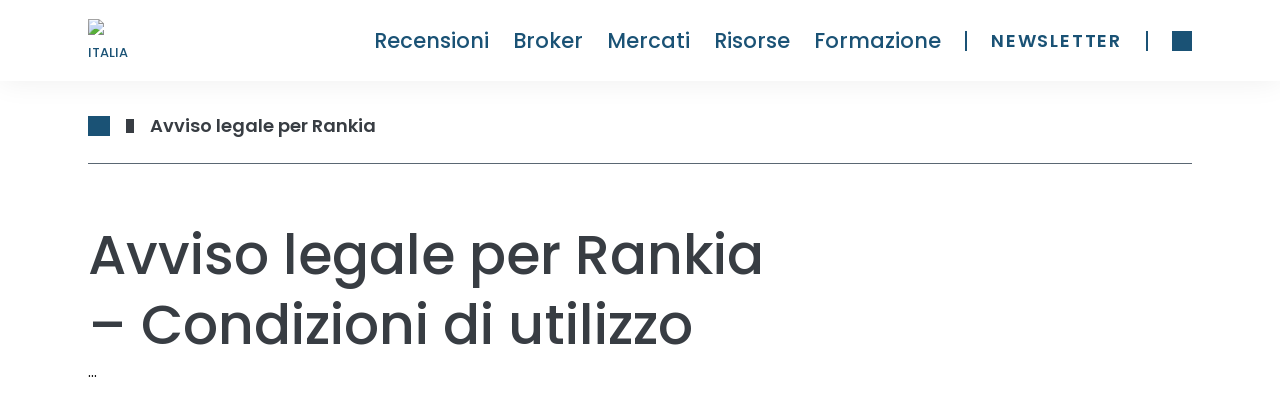

--- FILE ---
content_type: text/html; charset=utf-8
request_url: https://rankia.it/avviso-legale-per-rankia-condizioni-di-utilizzo/
body_size: 56528
content:
<!DOCTYPE html><html lang="it-IT" data-critters-container><head><meta charset="utf-8"><link rel="dns-prefetch" href="https://rankia.it"><link rel="preconnect" href="https://www.googletagmanager.com"><link rel="preconnect" href="https://securepubads.g.doubleclick.net"><link rel="preconnect" href="https://sdk.privacy-center.org"><link rel="dns-prefetch" href="https://cdn.cookielaw.org"><link rel="preload" href="/fonts/Poppins-Regular.woff2" as="font" type="font/woff2" crossorigin="anonymous"><link rel="preload" href="/fonts/Poppins-Bold.woff2" as="font" type="font/woff2" crossorigin="anonymous"><link rel="preload" href="/fonts/Poppins-Medium.woff2" as="font" type="font/woff2" crossorigin="anonymous"><link rel="preload" href="/fonts/PlayfairDisplay-Italic.woff2" as="font" type="font/woff2" crossorigin="anonymous"><title>Avviso legale per Rankia - Condizioni di utilizzo | Rankia: Comunità finanziaria</title><link rel="canonical" href="https://rankia.it/avviso-legale-per-rankia-condizioni-di-utilizzo/"><meta property="og:locale" content="it_IT"><script type="application/ld+json">{"@context":"https://schema.org","@graph":[{"@type":"WebPage","@id":"https://rankia.it/avviso-legale-per-rankia-condizioni-di-utilizzo/","url":"https://rankia.it/avviso-legale-per-rankia-condizioni-di-utilizzo/","name":"Avviso legale per Rankia - Condizioni di utilizzo | Rankia: Comunità finanziaria","isPartOf":{"@id":"https://rankia.it/#website"},"datePublished":"2021-02-01T21:13:57+00:00","dateModified":"2025-03-27T12:37:27+00:00","breadcrumb":{"@id":"https://rankia.it/avviso-legale-per-rankia-condizioni-di-utilizzo/#breadcrumb"},"inLanguage":"it-IT","potentialAction":[{"@type":"ReadAction","target":["https://rankia.it/avviso-legale-per-rankia-condizioni-di-utilizzo/"]}]},{"@type":"BreadcrumbList","@id":"https://rankia.it/avviso-legale-per-rankia-condizioni-di-utilizzo/#breadcrumb","itemListElement":[{"@type":"ListItem","position":1,"name":" ","item":"https://rankia.it/"},{"@type":"ListItem","position":2,"name":"Avviso legale per Rankia &#8211; Condizioni di utilizzo"}]},{"@type":"WebSite","@id":"https://rankia.it/#website","url":"https://rankia.it/","name":"Rankia: Comunità finanziaria","description":"","publisher":{"@id":"https://rankia.it/#organization"},"potentialAction":[{"@type":"SearchAction","target":{"@type":"EntryPoint","urlTemplate":"https://rankia.it/?s={search_term_string}"},"query-input":{"@type":"PropertyValueSpecification","valueRequired":true,"valueName":"search_term_string"}}],"inLanguage":"it-IT"},{"@type":"Organization","@id":"https://rankia.it/#organization","name":"Rankia","url":"https://rankia.it/","logo":{"@type":"ImageObject","inLanguage":"it-IT","@id":"https://rankia.it/#/schema/logo/image/","url":"https://rankia.it/app/uploads/2025/06/og-rankia-italia.jpg","contentUrl":"https://rankia.it/app/uploads/2025/06/og-rankia-italia.jpg","width":1200,"height":630,"caption":"Rankia"},"image":{"@id":"https://rankia.it/#/schema/logo/image/"},"sameAs":["https://www.facebook.com/RankiaItalia","https://x.com/RankiaItalia","https://es.linkedin.com/company/rankia","https://www.youtube.com/channel/UC2iSrhaDCjO48J7wZy_4UkA"]}]}</script><meta property="og:title" content="Avviso legale per Rankia - Condizioni di utilizzo | Rankia: Comunità finanziaria"><meta name="twitter:creator" content="@RankiaItalia"><meta name="twitter:site" content="@RankiaItalia"><meta name="robots" content="noindex, follow"><meta name="viewport" content="width=device-width, initial-scale=1"><link rel="preload" href="/assets/logo-rankia.svg" as="image" fetchpriority="high"><meta name="next-head-count" content="20"><link rel="icon" type="image/png" href="/favicon.png"><link rel="shortcut icon" type="image/png" href="/favicon.png"><script defer nomodule src="/_next/static/chunks/polyfills-42372ed130431b0a.js"></script><script defer src="/_next/static/chunks/commons-cde66220.4d23fb6c50708351.js"></script><script defer src="/_next/static/chunks/commons-a3dad144.b185ed1e2d23f0d9.js"></script><script defer src="/_next/static/chunks/commons-f88dba18.587527713895bce6.js"></script><script defer src="/_next/static/chunks/commons-7fe5891a.1b0e58eb763adb19.js"></script><script defer src="/_next/static/chunks/commons-c0d76f48.66a1193a102097a0.js"></script><script defer src="/_next/static/chunks/commons-ad6a2f20.b6c9f2358e9b546f.js"></script><script defer src="/_next/static/chunks/commons-1a29245f.38da26c97cf55c70.js"></script><script defer src="/_next/static/chunks/commons-6185be05.0cae891f938b1834.js"></script><script defer src="/_next/static/chunks/commons-c3fbe29b.fbf72ef30b0b8286.js"></script><script defer src="/_next/static/chunks/commons-2285aa12.9200eb8ac33c3472.js"></script><script defer src="/_next/static/chunks/commons-89d5c698.65dd2eff7149ea60.js"></script><script defer src="/_next/static/chunks/commons-17ede90a.2462d427f273ffc6.js"></script><script defer src="/_next/static/chunks/commons-9dcf9039.6911de32764e353a.js"></script><script defer src="/_next/static/chunks/commons-29f13ec6.74a9a320f03a75c3.js"></script><script defer src="/_next/static/chunks/commons-dae6c06c.82e2f119a2c0f9e2.js"></script><script defer src="/_next/static/chunks/commons-1df5cac5.700c273a08fd55d2.js"></script><script defer src="/_next/static/chunks/commons-bfd05009.6074b20201ffb1b3.js"></script><script defer src="/_next/static/chunks/commons-e9e18ac4.c5ef54678691dba2.js"></script><script defer src="/_next/static/chunks/commons-5fd1d9e2.0cfb777128e7190b.js"></script><script defer src="/_next/static/chunks/commons-207d77d7.4e61bb08b16142a6.js"></script><script defer src="/_next/static/chunks/commons-164ccfd2.717fedb19f8c99a4.js"></script><script defer src="/_next/static/chunks/commons-8cbd2506.93873f0727622727.js"></script><script defer src="/_next/static/chunks/commons-377fed06.6cd73c3812eade04.js"></script><script defer src="/_next/static/chunks/commons-a4833343.f7d790ca69f48b3b.js"></script><script defer src="/_next/static/chunks/7835.f7ca73cd2083ed2a.js"></script><script src="/_next/static/chunks/webpack-9d4a423537faf26c.js" defer></script><script src="/_next/static/chunks/npm.next-27fcbc0d-2d05e1f0ba5d8106.js" defer></script><script src="/_next/static/chunks/npm.next-0fbe0e3f-c7a7411da805e1e4.js" defer></script><script src="/_next/static/chunks/npm.next-2898f16f-6d5f694c2a58b864.js" defer></script><script src="/_next/static/chunks/npm.react-dom-621563a02ab7c673.js" defer></script><script src="/_next/static/chunks/main-55e95e0f8cddb807.js" defer></script><script src="/_next/static/chunks/npm.sentry-070f27cc-9388e5e78b98c279.js" defer></script><script src="/_next/static/chunks/npm.sentry-05308901-4d6f9998f26c680a.js" defer></script><script src="/_next/static/chunks/npm.sentry-0c3f7e25-9e9bf0d8976504fd.js" defer></script><script src="/_next/static/chunks/npm.sentry-8e62cb13-2d1c63b82bcefffd.js" defer></script><script src="/_next/static/chunks/npm.sentry-4afe2aea-ee86c1a6691e34e4.js" defer></script><script src="/_next/static/chunks/npm.sentry-e9bb27a0-ee7906a812ceea16.js" defer></script><script src="/_next/static/chunks/npm.sentry-32ff26c5-e0d9d64aaf33678f.js" defer></script><script src="/_next/static/chunks/npm.sentry-035ffc79-afc1f7efeb62a3c3.js" defer></script><script src="/_next/static/chunks/npm.sentry-28a38268-76d615db96f5ddee.js" defer></script><script src="/_next/static/chunks/npm.sentry-42400244-e01e0d6281e0d6ce.js" defer></script><script src="/_next/static/chunks/npm.sentry-a8637706-1a79b9d1f1714171.js" defer></script><script src="/_next/static/chunks/npm.sentry-a15fe044-a7a5df7e944b0299.js" defer></script><script src="/_next/static/chunks/npm.sentry-internal-8de3d422-cb2216a7de0d1db2.js" defer></script><script src="/_next/static/chunks/npm.sentry-internal-bc4083c3-eb1469ac2b98597f.js" defer></script><script src="/_next/static/chunks/npm.sentry-internal-a3bc572f-62f7a14d61832754.js" defer></script><script src="/_next/static/chunks/npm.sentry-internal-07fc9f10-c6b2869ebc9cd763.js" defer></script><script src="/_next/static/chunks/npm.upstash-21468bbbb6b0c570.js" defer></script><script src="/_next/static/chunks/npm.buffer-d7c4ffc707ba68f9.js" defer></script><script src="/_next/static/chunks/pages/_app-f3956634-54153d42cef2f49d.js" defer></script><script src="/_next/static/chunks/pages/_app-b5961e9b-023f9ca8c447982f.js" defer></script><script src="/_next/static/chunks/npm.instantsearch.js-bc061633e84dabc0.js" defer></script><script src="/_next/static/chunks/npm.react-instantsearch-core-da0d34872e5dde90.js" defer></script><script src="/_next/static/chunks/npm.algoliasearch-helper-36c3126db43d4291.js" defer></script><script src="/_next/static/chunks/npm.algolia-5af8c597-b7eda5dd97daa254.js" defer></script><script src="/_next/static/chunks/npm.algolia-ca068087-18c53294b25e7c8c.js" defer></script><script src="/_next/static/chunks/npm.algolia-7d5e9ee9-2aa92e3424ef718b.js" defer></script><script src="/_next/static/chunks/npm.react-property-744344ee85af186f.js" defer></script><script src="/_next/static/chunks/npm.domhandler-f0577d2a9d224607.js" defer></script><script src="/_next/static/chunks/4766-1e02b6c276632baa.js" defer></script><script src="/_next/static/chunks/pages/%5B%5B...slug%5D%5D-f3956634-96ce03ec0e678b05.js" defer></script><script src="/_next/static/chunks/pages/%5B%5B...slug%5D%5D-a3dad144-01a0eb9145ccd2f9.js" defer></script><script src="/_next/static/chunks/pages/%5B%5B...slug%5D%5D-f88dba18-1346fa7e6e1ae655.js" defer></script><script src="/_next/static/chunks/pages/%5B%5B...slug%5D%5D-f5ee3ce1-0f907b084c86badf.js" defer></script><script src="/_next/static/925940c90701/_buildManifest.js" defer></script><script src="/_next/static/925940c90701/_ssgManifest.js" defer></script><style>.textSmall{font-size:var(--typography-text-small-font-size);font-weight:var(--typography-text-small-font-weight);line-height:var(--typography-text-small-line-height)}:root{--color-color-neutral0:#fff;--color-light-background:#ebf6ff;--color-color-success:#00856f;--color-color-neutral3:#f0f0f0;--color-color-alert:#fcff74;--color-color-neutral2:#5a6773;--color-color-info:#58a8da;--color-color-neutral1:#383d43;--color-color-danger:#e91101;--color-color-accent:#e81949;--color-color-primary:#1a5275;--radius-radius24:24px;--radius-radius64:64px;--radius-radius08:8px;--radius-radius04:4px;--radius-radius02:2px;--shadow-shadow-heavy:0px 4px 10px rgba(0,0,0,.1);--shadow-shadow-faded:0px 0px 30px rgba(0,0,0,.07);--shadow-shadow-faded-darker:0px 0px 30px rgba(0,0,0,.1);--spacing-xxxxl:64.00000349691118px;--spacing-xxxl:56.00000349691118px;--spacing-xxl:48.00000349691118px;--spacing-xl:40.00000349691118px;--spacing-lg:32.00000349691118px;--spacing-md:24.000003496911177px;--spacing-sm:16.000003496911177px;--spacing-xs:8.000003496911177px;--spacing-xxs:4.000003496911177px;--typography-text-small-underlined-bold-font-family:"Poppins";--typography-text-small-underlined-bold-font-size:14px;--typography-text-small-underlined-bold-line-height:21px;--typography-text-small-underlined-bold-font-weight:600;--typography-text-small-underlined-font-family:"Poppins";--typography-text-small-underlined-font-size:14px;--typography-text-small-underlined-line-height:21px;--typography-text-small-underlined-font-weight:400;--typography-text-small-italic-font-family:"Poppins";--typography-text-small-italic-font-size:14px;--typography-text-small-italic-line-height:21px;--typography-text-small-italic-font-weight:400;--typography-text-small-bold-font-family:"Poppins";--typography-text-small-bold-font-size:14px;--typography-text-small-bold-line-height:21px;--typography-text-small-bold-font-weight:600;--typography-text-small-medium-font-family:"Poppins";--typography-text-small-medium-font-size:14px;--typography-text-small-medium-line-height:21px;--typography-text-small-medium-font-weight:500;--typography-text-small-font-family:"Poppins";--typography-text-small-font-size:14px;--typography-text-small-line-height:21px;--typography-text-small-font-weight:400;--typography-text-underlined-bold-font-family:"Poppins";--typography-text-underlined-bold-font-size:18px;--typography-text-underlined-bold-line-height:27px;--typography-text-underlined-bold-font-weight:600;--typography-text-underlined-font-family:"Poppins";--typography-text-underlined-font-size:18px;--typography-text-underlined-line-height:27px;--typography-text-underlined-font-weight:400;--typography-text-italic-font-family:"Poppins";--typography-text-italic-font-size:18px;--typography-text-italic-line-height:27px;--typography-text-italic-font-weight:400;--typography-text-bold-font-family:"Poppins";--typography-text-bold-font-size:18px;--typography-text-bold-line-height:27px;--typography-text-bold-font-weight:600;--typography-text-medium-font-family:"Poppins";--typography-text-medium-font-size:18px;--typography-text-medium-line-height:27px;--typography-text-medium-font-weight:500;--typography-text-font-family:"Poppins";--typography-text-font-size:18px;--typography-text-line-height:27px;--typography-text-font-weight:400;--typography-text-inputs-font-family:"Poppins";--typography-text-inputs-font-size:18px;--typography-text-inputs-line-height:27px;--typography-text-inputs-font-weight:400;--typography-title-smallest-mobile-font-family:"Poppins";--typography-title-smallest-mobile-font-size:16px;--typography-title-smallest-mobile-line-height:22px;--typography-title-smallest-mobile-font-weight:600;--typography-title-small-mobile-font-family:"Poppins";--typography-title-small-mobile-font-size:23px;--typography-title-small-mobile-line-height:31px;--typography-title-small-mobile-font-weight:500;--typography-title-medium-mobile-font-family:"Poppins";--typography-title-medium-mobile-font-size:26px;--typography-title-medium-mobile-line-height:35px;--typography-title-medium-mobile-font-weight:500;--typography-title-big-mobile-font-family:"Poppins";--typography-title-big-mobile-font-size:29px;--typography-title-big-mobile-line-height:39px;--typography-title-big-mobile-font-weight:500;--typography-title-bigger-mobile-font-family:"Poppins";--typography-title-bigger-mobile-font-size:32px;--typography-title-bigger-mobile-line-height:43px;--typography-title-bigger-mobile-font-weight:500;--typography-title-deco-mobile-font-family:"Playfair Display";--typography-title-deco-mobile-font-size:32px;--typography-title-deco-mobile-line-height:43px;--typography-title-deco-mobile-font-weight:500;--typography-title-deco-desktop-font-family:"Playfair Display";--typography-title-deco-desktop-font-size:55px;--typography-title-deco-desktop-line-height:70px;--typography-title-deco-desktop-font-weight:500;--typography-title-smallest-desktop-font-family:"Poppins";--typography-title-smallest-desktop-font-size:18px;--typography-title-smallest-desktop-line-height:23px;--typography-title-smallest-desktop-font-weight:600;--typography-title-smaller-desktop-font-family:"Poppins";--typography-title-smaller-desktop-font-size:21px;--typography-title-smaller-desktop-line-height:30px;--typography-title-smaller-desktop-font-weight:500;--typography-title-small-desktop-font-family:"Poppins";--typography-title-small-desktop-font-size:28px;--typography-title-small-desktop-line-height:36px;--typography-title-small-desktop-font-weight:500;--typography-title-medium-desktop-font-family:"Poppins";--typography-title-medium-desktop-font-size:35px;--typography-title-medium-desktop-line-height:47px;--typography-title-medium-desktop-font-weight:500;--typography-title-big-desktop-font-family:"Poppins";--typography-title-big-desktop-font-size:44px;--typography-title-big-desktop-line-height:57px;--typography-title-big-desktop-font-weight:500;--typography-title-bigger-desktop-font-family:"Poppins";--typography-title-bigger-desktop-font-size:55px;--typography-title-bigger-desktop-line-height:70px;--typography-title-bigger-desktop-font-weight:500}*,:after,:before{--tw-border-spacing-x:0;--tw-border-spacing-y:0;--tw-translate-x:0;--tw-translate-y:0;--tw-rotate:0;--tw-skew-x:0;--tw-skew-y:0;--tw-scale-x:1;--tw-scale-y:1;--tw-pan-x: ;--tw-pan-y: ;--tw-pinch-zoom: ;--tw-scroll-snap-strictness:proximity;--tw-gradient-from-position: ;--tw-gradient-via-position: ;--tw-gradient-to-position: ;--tw-ordinal: ;--tw-slashed-zero: ;--tw-numeric-figure: ;--tw-numeric-spacing: ;--tw-numeric-fraction: ;--tw-ring-inset: ;--tw-ring-offset-width:0px;--tw-ring-offset-color:#fff;--tw-ring-color:rgba(59,130,246,.5);--tw-ring-offset-shadow:0 0 #0000;--tw-ring-shadow:0 0 #0000;--tw-shadow:0 0 #0000;--tw-shadow-colored:0 0 #0000;--tw-blur: ;--tw-brightness: ;--tw-contrast: ;--tw-grayscale: ;--tw-hue-rotate: ;--tw-invert: ;--tw-saturate: ;--tw-sepia: ;--tw-drop-shadow: ;--tw-backdrop-blur: ;--tw-backdrop-brightness: ;--tw-backdrop-contrast: ;--tw-backdrop-grayscale: ;--tw-backdrop-hue-rotate: ;--tw-backdrop-invert: ;--tw-backdrop-opacity: ;--tw-backdrop-saturate: ;--tw-backdrop-sepia: ;--tw-contain-size: ;--tw-contain-layout: ;--tw-contain-paint: ;--tw-contain-style: }*,:after,:before{box-sizing:border-box;border:0 solid #e5e7eb}:after,:before{--tw-content:""}html{line-height:1.5;-webkit-text-size-adjust:100%;-moz-tab-size:4;-o-tab-size:4;tab-size:4;font-family:ui-sans-serif,system-ui,sans-serif,Apple Color Emoji,Segoe UI Emoji,Segoe UI Symbol,Noto Color Emoji;font-feature-settings:normal;font-variation-settings:normal;-webkit-tap-highlight-color:transparent}body{margin:0;line-height:inherit}h1{font-size:inherit;font-weight:inherit}a{color:inherit;text-decoration:inherit}button{font-family:inherit;font-feature-settings:inherit;font-variation-settings:inherit;font-size:100%;font-weight:inherit;line-height:inherit;letter-spacing:inherit;color:inherit;margin:0;padding:0}button{text-transform:none}button{-webkit-appearance:button;background-color:transparent;background-image:none}h1,p{margin:0}ul{list-style:none;margin:0;padding:0}button{cursor:pointer}iframe,img{display:block;vertical-align:middle}img{max-width:100%;height:auto}.relative{position:relative}.mx-sm{margin-left:var(--spacing-sm);margin-right:var(--spacing-sm)}.ml-md{margin-left:var(--spacing-md)}.mt-3xl{margin-top:var(--spacing-xxxl)}.mt-xl{margin-top:var(--spacing-xl)}.flex{display:flex}.h-full{height:100%}.min-h-\[12px\]{min-height:12px}.min-h-screen{min-height:100vh}.w-full{width:100%}.min-w-\[91px\]{min-width:91px}.min-w-xs{min-width:var(--spacing-xs)}.cursor-pointer{cursor:pointer}.items-center{align-items:center}.justify-center{justify-content:center}.rounded-tr-radius-24{border-top-right-radius:var(--radius-radius24)}.bg-neutral0{background-color:var(--color-color-neutral0)}.pt-md{padding-top:var(--spacing-md)}.text-neutral1{color:var(--color-color-neutral1)}.text-primary{color:var(--color-color-primary)}.transition-colors{transition-property:color,background-color,border-color,text-decoration-color,fill,stroke;transition-timing-function:cubic-bezier(.4,0,.2,1);transition-duration:.15s}.no-scrollbar::-webkit-scrollbar{display:none}.no-scrollbar{-ms-overflow-style:none;scrollbar-width:none}:root{--title-smallest-desktop-letter-spacing:calc(var(--typography-title-smallest-desktop-font-size) * 0.1);--title-smallest-mobile-letter-spacing:calc(var(--typography-title-smallest-mobile-font-size) * 0.1)}#__next,body,html{display:block;min-height:100%;height:100%;scroll-behavior:smooth}.boxed-content{padding:0 calc(50vw - 640px)}.layout{min-height:calc(100% - 915px)}.basic-x-padding{padding:0 16px}@media (min-width:500px) and (max-width:1023px){.boxed-content{padding:0 calc(50vw - 250px)}}@media (min-width:1024px){.layout{min-height:calc(100% - 400px)}.basic-x-padding{padding:0 88px}}body{font-family:Poppins,Verdana,sans-serif}h1{font-family:Poppins,monospace,sans-serif}ul{list-style-type:disc}.hover\:text-accent:hover{color:var(--color-color-accent)}.hover\:opacity-60:hover{opacity:.6}@media (min-width:768px){.md\:mt-6xl{margin-top:80px}.md\:pt-lg{padding-top:var(--spacing-lg)}}@media (min-width:1024px){.lg\:mt-md{margin-top:var(--spacing-md)}.lg\:hidden{display:none}.lg\:rounded-tr-radius-64{border-top-right-radius:var(--radius-radius64)}.lg\:border-b-\[0\.5px\]{border-bottom-width:.5px}.lg\:border-neutral2{border-color:var(--color-color-neutral2)}}@media (min-width:1280px){.xl\:min-w-\[120px\]{min-width:120px}}.Footer_footer__yUjxG{background-color:var(--color-color-primary);padding-top:var(--spacing-xl);padding-bottom:var(--spacing-xl);text-align:left;color:var(--color-color-neutral0)}@media (min-width:1024px){.Footer_footer__yUjxG{padding-top:var(--spacing-xxxxl);padding-bottom:72px}}.Footer_footerContent__AmH4E{height:100%;width:100%}.Footer_container__UU6GV{margin-top:var(--spacing-xl);display:flex;flex-direction:column;align-items:baseline;padding-bottom:var(--spacing-md)}@media (min-width:1024px){.Footer_container__UU6GV{margin-top:var(--spacing-md);flex-direction:row;justify-content:space-between;gap:var(--spacing-xl)}}.Footer_newsletter__maOW4{width:80%}@media (min-width:1024px){.Footer_newsletter__maOW4{width:25%}}.Footer_socialNetwork__COvux .Footer_icons__qiF7m{display:flex;flex-direction:row;align-items:flex-end;justify-content:flex-start;gap:var(--spacing-md)}.Footer_links__xMRa4{margin-top:var(--spacing-md);display:flex;flex-direction:column;justify-content:center}.Footer_subscribeButton__0E3R_{display:flex;max-height:43px;width:-moz-fit-content;width:fit-content;align-items:center;justify-content:center;border-radius:var(--radius-radius04);background-color:var(--color-color-neutral0);padding:var(--spacing-sm) var(--spacing-md);font-size:var(--typography-title-smallest-mobile-font-size);font-weight:var(--typography-title-smallest-mobile-font-weight);text-transform:uppercase;line-height:var(--typography-title-smallest-mobile-line-height);letter-spacing:var(--title-smallest-mobile-letter-spacing);color:var(--color-color-primary)}.Footer_subscribeButton__0E3R_:hover{background-color:var(--color-color-accent);color:var(--color-color-neutral0)}@media (min-width:1024px){.Footer_subscribeButton__0E3R_{font-size:var(--typography-title-smallest-desktop-font-size);font-weight:var(--typography-title-smallest-desktop-font-weight);line-height:var(--typography-title-smallest-desktop-line-height);letter-spacing:var(--title-smallest-desktop-letter-spacing)}}.Footer_usefulLinks__XONyG ul{list-style-type:none}.Footer_usefulLinks__XONyG ul>:not([hidden])~:not([hidden]){--tw-space-y-reverse:0;margin-top:calc(var(--spacing-xxs) * calc(1 - var(--tw-space-y-reverse)));margin-bottom:calc(var(--spacing-xxs) * var(--tw-space-y-reverse))}.Footer_logoRankia__mTnTI{padding-bottom:var(--spacing-sm)}.Footer_title__1wNYr{font-size:var(--typography-title-smallest-mobile-font-size);font-weight:var(--typography-title-smallest-mobile-font-weight);text-transform:uppercase;line-height:var(--typography-title-smallest-mobile-line-height);letter-spacing:var(--title-smallest-mobile-letter-spacing)}@media (min-width:1024px){.Footer_title__1wNYr{font-size:var(--typography-title-smallest-desktop-font-size);font-weight:var(--typography-title-smallest-desktop-font-weight);line-height:var(--typography-title-smallest-desktop-line-height);letter-spacing:var(--title-smallest-desktop-letter-spacing)}}.Footer_subtitle__ghm9g{margin-top:var(--spacing-md);margin-bottom:var(--spacing-md)}.Footer_linkItems__MTaCd,.Footer_subtitle__ghm9g{font-size:var(--typography-text-font-size);font-weight:var(--typography-text-font-weight);line-height:var(--typography-text-line-height)}.Footer_linkItems__MTaCd{margin-top:var(--spacing-sm);margin-bottom:var(--spacing-sm)}.Footer_linkItems__MTaCd:hover{opacity:.6}.Footer_footerBottomContainer__xUHBR{margin-top:var(--spacing-sm);display:flex;flex-direction:column;align-items:center;justify-content:space-between}@media (min-width:1024px){.Footer_footerBottomContainer__xUHBR{flex-direction:row}}.Footer_dot__n5Qqr{height:var(--spacing-xxs);width:var(--spacing-xxs);border-radius:9999px;background-color:var(--color-color-neutral0)}.Footer_legalList__qH7hp{display:flex;max-width:80%;list-style-type:none;flex-wrap:wrap;align-items:center;justify-content:center;gap:var(--spacing-xs)}@media (min-width:1024px){.Footer_legalList__qH7hp{flex-direction:row;justify-content:flex-start}}.Footer_itemLegal__ZEJVf{display:flex;align-items:center;gap:var(--spacing-xs);font-size:var(--typography-text-small-font-size);font-weight:var(--typography-text-small-font-weight);line-height:var(--typography-text-small-line-height)}.Footer_itemLegal__ZEJVf a:hover{opacity:.6}.Footer_separator__RDDU5{margin-top:var(--spacing-lg);margin-bottom:var(--spacing-lg);height:.5px;width:100%;background-color:var(--color-color-neutral0)}.Footer_copyright__m8i3P{margin-top:var(--spacing-md);font-size:var(--typography-text-small-font-size);font-weight:var(--typography-text-small-font-weight);line-height:var(--typography-text-small-line-height)}@media (min-width:1024px){.Footer_copyright__m8i3P{margin-top:0}}.Footer_disclaimer__FdU7a{margin-top:var(--spacing-xl);font-size:var(--typography-text-small-font-size);font-weight:var(--typography-text-small-font-weight);font-style:italic;line-height:var(--typography-text-small-line-height);color:var(--color-color-neutral0)}@media (min-width:1024px){.Footer_disclaimer__FdU7a{margin-top:var(--spacing-md)}}.MenuBaseList_menuBaseContainer__rCqaW{margin-left:auto;display:none;align-items:center;justify-content:center}@media (min-width:1024px){.MenuBaseList_menuBaseContainer__rCqaW{display:flex}}.MenuBaseList_separator__2ULNx{margin-left:var(--spacing-md);height:1.25rem;min-width:2px;background-color:var(--color-color-primary)}.MenuBaseList_itemMenuBase__MXom_{margin-left:var(--spacing-sm);font-size:16px;font-weight:var(--typography-text-small-font-weight);line-height:var(--typography-text-small-line-height)}.MenuBaseList_itemMenuBase__MXom_:hover{color:var(--color-color-accent)}@media (min-width:1280px){.MenuBaseList_itemMenuBase__MXom_{margin-left:var(--spacing-md);font-size:var(--typography-title-smaller-desktop-font-size);font-weight:var(--typography-title-smaller-desktop-font-weight);line-height:var(--typography-title-smaller-desktop-line-height)}}.MenuBaseList_itemNewsletter__L8f_2{margin-left:var(--spacing-sm);font-size:16px;font-weight:var(--typography-text-small-font-weight);text-transform:uppercase;line-height:var(--typography-text-small-line-height);letter-spacing:var(--title-smallest-desktop-letter-spacing);color:var(--color-color-primary)}.MenuBaseList_itemNewsletter__L8f_2:hover{color:var(--color-color-accent)}@media (min-width:1280px){.MenuBaseList_itemNewsletter__L8f_2{margin-left:var(--spacing-md);font-size:var(--typography-title-smallest-desktop-font-size);font-weight:var(--typography-title-smallest-desktop-font-weight);line-height:var(--typography-title-smallest-desktop-line-height)}}.Header_headerContainer__TYmcC{position:fixed;top:0;z-index:50;max-height:81px;min-height:var(--spacing-xxxl);width:100%;background-color:var(--color-color-neutral0);--tw-shadow:var(--shadow-shadow-faded);--tw-shadow-colored:var(--shadow-shadow-faded);box-shadow:var(--tw-ring-offset-shadow,0 0 #0000),var(--tw-ring-shadow,0 0 #0000),var(--tw-shadow)}@media (min-width:1024px){.Header_headerContainer__TYmcC{padding-top:12.5px;padding-bottom:12.5px}}.Header_listsContainer__I6Acl{display:flex;min-height:var(--spacing-xxxl);align-items:center;justify-content:space-between}@media (min-width:1024px){.Header_listsContainer__I6Acl{justify-content:flex-start}}.Header_imageLink__0ESiA{position:absolute;left:50%;display:flex;--tw-translate-x:-50%;transform:translate(var(--tw-translate-x),var(--tw-translate-y)) rotate(var(--tw-rotate)) skewX(var(--tw-skew-x)) skewY(var(--tw-skew-y)) scaleX(var(--tw-scale-x)) scaleY(var(--tw-scale-y));flex-direction:column;align-items:center;justify-content:center}.Header_imageLink__0ESiA:hover{opacity:.7}@media (min-width:1024px){.Header_imageLink__0ESiA{position:relative;left:0;--tw-translate-x:0px;transform:translate(var(--tw-translate-x),var(--tw-translate-y)) rotate(var(--tw-rotate)) skewX(var(--tw-skew-x)) skewY(var(--tw-skew-y)) scaleX(var(--tw-scale-x)) scaleY(var(--tw-scale-y))}}.Header_logoText__ChUVO{display:block;width:100%;text-align:center;font-size:11px;font-weight:var(--typography-text-medium-font-weight);text-transform:uppercase;color:var(--color-color-primary)}@media (min-width:1024px){.Header_logoText__ChUVO{text-align:left;font-size:13px}}.FullMenuStructure_fullMenuContainer__rZbEC{display:none;position:absolute;left:-9999px;top:-9999px}.FullMenuStructure_mainMenu__3Ebcv,.FullMenuStructure_submenu__Xn63Q{list-style-type:none;padding:0;margin:0}.FullMenuStructure_menuItem__8XPY6{margin:0;padding:0}.FullMenuStructure_menuLink__HABVy,.FullMenuStructure_menuText___68vm{text-decoration:none;color:inherit}.Breadcrumbs_breadcrumbsBlock__EoXB1{position:relative;display:flex;align-items:center;overflow-x:auto;white-space:nowrap;padding-right:var(--spacing-xl);padding-bottom:0;color:var(--color-color-neutral1)}@media (min-width:1024px){.Breadcrumbs_breadcrumbsBlock__EoXB1{padding-bottom:var(--spacing-md)}}@media (min-width:1280px){.Breadcrumbs_breadcrumbsBlock__EoXB1{font-size:var(--typography-text-font-size);font-weight:var(--typography-text-font-weight);line-height:var(--typography-text-line-height)}}.Breadcrumbs_homePageLink__raEyM{position:relative;min-height:20px;min-width:22px}.Breadcrumbs_lastItem__aLSfd{max-width:700px;overflow:hidden;text-overflow:ellipsis;white-space:nowrap;font-size:var(--typography-text-bold-font-size);font-weight:var(--typography-text-bold-font-weight);line-height:var(--typography-text-bold-line-height)}.WPPage_pageTitle__feVe0{margin-top:var(--spacing-xl);max-width:728px;font-size:var(--typography-title-bigger-mobile-font-size);font-weight:var(--typography-title-bigger-mobile-font-weight);line-height:var(--typography-title-bigger-mobile-line-height);color:var(--color-color-neutral1)}@media (min-width:1024px){.WPPage_pageTitle__feVe0{margin-top:var(--spacing-xxxl);font-size:var(--typography-title-bigger-desktop-font-size);font-weight:var(--typography-title-bigger-desktop-font-weight);line-height:var(--typography-title-bigger-desktop-line-height)}}</style><link rel="stylesheet" href="/_next/static/css/f8201848e9a2cc2d.css" data-n-g media="print" onload="this.media='all'"><noscript><link rel="stylesheet" href="/_next/static/css/f8201848e9a2cc2d.css" data-n-g media="print" onload="this.media='all'"></noscript><link rel="stylesheet" href="/_next/static/css/9138dd17a28563ac.css" data-n-p media="print" onload="this.media='all'"><noscript><link rel="stylesheet" href="/_next/static/css/9138dd17a28563ac.css" data-n-p media="print" onload="this.media='all'"></noscript><link rel="stylesheet" href="/_next/static/css/253d79e912db169c.css" data-n-p media="print" onload="this.media='all'"><noscript><link rel="stylesheet" href="/_next/static/css/253d79e912db169c.css" data-n-p media="print" onload="this.media='all'"></noscript><link rel="stylesheet" href="/_next/static/css/2a9416a858487b16.css" media="print" onload="this.media='all'"><noscript><link rel="stylesheet" href="/_next/static/css/2a9416a858487b16.css" media="print" onload="this.media='all'"></noscript><link rel="stylesheet" href="/_next/static/css/9c8e6d29cff10ae4.css" media="print" onload="this.media='all'"><noscript><link rel="stylesheet" href="/_next/static/css/9c8e6d29cff10ae4.css" media="print" onload="this.media='all'"></noscript><link rel="stylesheet" href="/_next/static/css/94c3bfdbb23e11de.css" media="print" onload="this.media='all'"><noscript><link rel="stylesheet" href="/_next/static/css/94c3bfdbb23e11de.css" media="print" onload="this.media='all'"></noscript><noscript data-n-css></noscript></head><body><div id="__next"><div class="relative"><noscript><iframe src="https://www.googletagmanager.com/ns.html?id=GTM-K7TTTZF" height="0" width="0" style="display:none;visibility:hidden"></iframe></noscript><div class="Header_headerContainer__TYmcC boxed-content" data-area="header"><div class="Header_listsContainer__I6Acl basic-x-padding"><button class="cursor-pointer lg:hidden" aria-label="open menu"><span class="iconMasked text-primary " style="--icon-url:url(https://rankia.it/assets/icon-menu-burger.svg);--size:20px"></span></button><a class="Header_imageLink__0ESiA" data-touchpoint="logo" href="https://rankia.it/"><img alt="logo Rankia" fetchpriority="high" width="91" height="24" decoding="async" data-nimg="1" class="min-w-[91px] xl:min-w-[120px]" style="color:transparent" src="/assets/logo-rankia.svg"><span class="Header_logoText__ChUVO">Italia</span></a><button class="cursor-pointer ml-md text-primary hover:text-accent transition-colors lg:hidden" aria-label="Abrir búsqueda"><span class="iconMasked text-primary " style="--icon-url:url(https://rankia.it/assets/icon-search.svg);--size:20px"></span></button><nav class="MenuBaseList_menuBaseContainer__rCqaW" data-touchpoint="menu"><button class="MenuBaseList_itemMenuBase__MXom_ text-primary">Recensioni</button><button class="MenuBaseList_itemMenuBase__MXom_ text-primary">Broker</button><button class="MenuBaseList_itemMenuBase__MXom_ text-primary">Mercati</button><button class="MenuBaseList_itemMenuBase__MXom_ text-primary">Risorse</button><button class="MenuBaseList_itemMenuBase__MXom_ text-primary">Formazione</button><div class="MenuBaseList_separator__2ULNx"></div><a class="MenuBaseList_itemNewsletter__L8f_2" href="https://rankia.it/newsletter/">Newsletter</a><div class="MenuBaseList_separator__2ULNx"></div><button class="cursor-pointer ml-md text-primary hover:text-accent transition-colors" aria-label="Abrir búsqueda"><span class="iconMasked text-primary hover:text-accent " style="--icon-url:url(https://rankia.it/assets/icon-search.svg);--size:20px"></span></button></nav></div></div><nav class="FullMenuStructure_fullMenuContainer__rZbEC"><ul class="FullMenuStructure_mainMenu__3Ebcv"><li class="FullMenuStructure_menuItem__8XPY6"><span class="FullMenuStructure_menuText___68vm">Recensioni</span><ul class="FullMenuStructure_submenu__Xn63Q"><li class="FullMenuStructure_menuItem__8XPY6"><a class="FullMenuStructure_menuLink__HABVy" href="https://rankia.it/7-consigli-per-selezionare-un-broker/">Come scegliere un broker</a></li><li class="FullMenuStructure_menuItem__8XPY6"><a class="FullMenuStructure_menuLink__HABVy" href="https://rankia.it/freedom24-recensioni-e-opinioni-come-funziona-freedom-finance/">Freedom24</a></li><li class="FullMenuStructure_menuItem__8XPY6"><a class="FullMenuStructure_menuLink__HABVy" href="https://rankia.it/recesione-scalable-capital/">Scalable Capital</a></li><li class="FullMenuStructure_menuItem__8XPY6"><a class="FullMenuStructure_menuLink__HABVy" href="https://rankia.it/recensione-di-activtrades-pro-e-contro-regolamento-prodotti-e-commissione/">Activtrades</a></li><li class="FullMenuStructure_menuItem__8XPY6"><a class="FullMenuStructure_menuLink__HABVy" href="https://rankia.it/recensione-fineco-opinioni-conto-trading/">Fineco</a></li><li class="FullMenuStructure_menuItem__8XPY6"><a class="FullMenuStructure_menuLink__HABVy" href="https://rankia.it/recensioni-gimme5-cose-e-come-funziona/">Gimme5</a></li><li class="FullMenuStructure_menuItem__8XPY6"><a class="FullMenuStructure_menuLink__HABVy" href="https://rankia.it/category/brokers/recensioni/">Vedi tutte le recensioni</a></li></ul></li><li class="FullMenuStructure_menuItem__8XPY6"><span class="FullMenuStructure_menuText___68vm">Broker</span><ul class="FullMenuStructure_submenu__Xn63Q"><li class="FullMenuStructure_menuItem__8XPY6"><a class="FullMenuStructure_menuLink__HABVy" href="https://rankia.it/broker-migliori-per-il-mio-stile-di-investimento/">Migliori broker online</a></li><li class="FullMenuStructure_menuItem__8XPY6"><span class="FullMenuStructure_menuText___68vm">Per asset</span><ul class="FullMenuStructure_submenu__Xn63Q"><li class="FullMenuStructure_menuItem__8XPY6"><a class="FullMenuStructure_menuLink__HABVy" href="https://rankia.it/il-migliori-broker-per-fare-trading-su-azioni-in-italia/">Azioni</a></li><li class="FullMenuStructure_menuItem__8XPY6"><a class="FullMenuStructure_menuLink__HABVy" href="https://rankia.it/broker-di-criptovalute-come-scegliere-le-migliori-piattaforme-suggerimenti/">Criptomonete</a></li><li class="FullMenuStructure_menuItem__8XPY6"><a class="FullMenuStructure_menuLink__HABVy" href="https://rankia.it/i-migliori-broker-cfd/">CFD</a></li><li class="FullMenuStructure_menuItem__8XPY6"><a class="FullMenuStructure_menuLink__HABVy" href="https://rankia.it/migliori-broker-per-etf/">ETF</a></li><li class="FullMenuStructure_menuItem__8XPY6"><a class="FullMenuStructure_menuLink__HABVy" href="https://rankia.it/i-5-migliori-broker-forex-in-italia/">Forex</a></li><li class="FullMenuStructure_menuItem__8XPY6"><a class="FullMenuStructure_menuLink__HABVy" href="https://rankia.it/migliori-broker-per-opzioni/">Opzioni</a></li></ul></li><li class="FullMenuStructure_menuItem__8XPY6"><span class="FullMenuStructure_menuText___68vm">Piattaforme</span><ul class="FullMenuStructure_submenu__Xn63Q"><li class="FullMenuStructure_menuItem__8XPY6"><a class="FullMenuStructure_menuLink__HABVy" href="https://rankia.it/5-migliori-piattaforme-di-trading-professionali/">Migliori piattaforme</a></li><li class="FullMenuStructure_menuItem__8XPY6"><a class="FullMenuStructure_menuLink__HABVy" href="https://rankia.it/category/trading/piattaforme/">Vedi tutte le piattaforme</a></li></ul></li><li class="FullMenuStructure_menuItem__8XPY6"><span class="FullMenuStructure_menuText___68vm">Comparative</span><ul class="FullMenuStructure_submenu__Xn63Q"><li class="FullMenuStructure_menuItem__8XPY6"><a class="FullMenuStructure_menuLink__HABVy" href="https://rankia.it/trade-republic-vs-degiro-quale-broker-e-migliore/">Trade Republic vs Degiro</a></li><li class="FullMenuStructure_menuItem__8XPY6"><a class="FullMenuStructure_menuLink__HABVy" href="https://rankia.it/fineco-vs-mediolanum/">Fineco vs Mediolanum</a></li><li class="FullMenuStructure_menuItem__8XPY6"><a class="FullMenuStructure_menuLink__HABVy" href="https://rankia.it/trade-republic-vs-scalable-capital-quale-broker-e-il-migliore/">Scalable Capital vs Trade Republic</a></li><li class="FullMenuStructure_menuItem__8XPY6"><a class="FullMenuStructure_menuLink__HABVy" href="https://rankia.it/binance-vs-etoro/">Binance vs eToro</a></li><li class="FullMenuStructure_menuItem__8XPY6"><a class="FullMenuStructure_menuLink__HABVy" href="https://rankia.it/category/brokers/confronto/">Vedi tutte le comparative</a></li></ul></li></ul></li><li class="FullMenuStructure_menuItem__8XPY6"><span class="FullMenuStructure_menuText___68vm">Mercati</span><ul class="FullMenuStructure_submenu__Xn63Q"><li class="FullMenuStructure_menuItem__8XPY6"><span class="FullMenuStructure_menuText___68vm">Borsa</span><ul class="FullMenuStructure_submenu__Xn63Q"><li class="FullMenuStructure_menuItem__8XPY6"><a class="FullMenuStructure_menuLink__HABVy" href="https://rankia.it/cose-borsa-valori/">Cos&#x27;è la Borsa Valori</a></li><li class="FullMenuStructure_menuItem__8XPY6"><a class="FullMenuStructure_menuLink__HABVy" href="https://rankia.it/cosa-sono-le-azioni-e-come-puoi-analizzarle/">Cosa sono le azioni</a></li><li class="FullMenuStructure_menuItem__8XPY6"><a class="FullMenuStructure_menuLink__HABVy" href="https://rankia.it/quali-azioni-acquistare/">Quali azioni comprare quest’anno?</a></li><li class="FullMenuStructure_menuItem__8XPY6"><a class="FullMenuStructure_menuLink__HABVy" href="https://rankia.it/come-investire-in-borsa-da-casa/">Come investire in Borsa</a></li><li class="FullMenuStructure_menuItem__8XPY6"><a class="FullMenuStructure_menuLink__HABVy" href="https://rankia.it/che-cose-lanalisi-fondamentale-strategie-di-trading/">Cos&#x27;è l&#x27;analisi fondamentale</a></li><li class="FullMenuStructure_menuItem__8XPY6"><a class="FullMenuStructure_menuLink__HABVy" href="https://rankia.it/come-comprare-azioni-per-i-dividendi/">Come investire in dividendi</a></li><li class="FullMenuStructure_menuItem__8XPY6"><a class="FullMenuStructure_menuLink__HABVy" href="https://rankia.it/come-investire-indici-borsa/">Come investire in indici di Borsa</a></li><li class="FullMenuStructure_menuItem__8XPY6"><a class="FullMenuStructure_menuLink__HABVy" href="https://rankia.it/come-investire-in-obbligazioni/">Come investire in obbligazioni</a></li><li class="FullMenuStructure_menuItem__8XPY6"><a class="FullMenuStructure_menuLink__HABVy" href="https://rankia.it/cosa-sono-e-quali-sono-i-principali-indicatore-economici/">Quali sono i principali indicatori economici</a></li><li class="FullMenuStructure_menuItem__8XPY6"><a class="FullMenuStructure_menuLink__HABVy" href="https://rankia.it/quali-sono-i-piu-grandi-investitori-del-mondo/">Quali sono i più grandi investitori del mondo</a></li><li class="FullMenuStructure_menuItem__8XPY6"><a class="FullMenuStructure_menuLink__HABVy" href="https://rankia.it/category/borsa/">Vedi tutti i post</a></li></ul></li><li class="FullMenuStructure_menuItem__8XPY6"><span class="FullMenuStructure_menuText___68vm">Trading</span><ul class="FullMenuStructure_submenu__Xn63Q"><li class="FullMenuStructure_menuItem__8XPY6"><a class="FullMenuStructure_menuLink__HABVy" href="https://rankia.it/cose-il-trading-online-come-funziona-e-come-iniziare/">Cos&#x27;è il trading e come funziona</a></li><li class="FullMenuStructure_menuItem__8XPY6"><a class="FullMenuStructure_menuLink__HABVy" href="https://rankia.it/come-fare-trading-con-i-cfd-guida-semplice/">Trading con CFD</a></li><li class="FullMenuStructure_menuItem__8XPY6"><a class="FullMenuStructure_menuLink__HABVy" href="https://rankia.it/5-consigli-per-il-trading-di-futures/">Trading con futures</a></li><li class="FullMenuStructure_menuItem__8XPY6"><a class="FullMenuStructure_menuLink__HABVy" href="https://rankia.it/cfd-su-forex/">Trading con Forex</a></li><li class="FullMenuStructure_menuItem__8XPY6"><a class="FullMenuStructure_menuLink__HABVy" href="https://rankia.it/come-fare-trading-con-le-opzioni/">Trading con opzioni</a></li><li class="FullMenuStructure_menuItem__8XPY6"><a class="FullMenuStructure_menuLink__HABVy" href="https://rankia.it/investire-in-materie-prime/">Trading su materie prime</a></li><li class="FullMenuStructure_menuItem__8XPY6"><a class="FullMenuStructure_menuLink__HABVy" href="https://rankia.it/cose-lanalisi-tecnica/">Analisi tecnica</a></li><li class="FullMenuStructure_menuItem__8XPY6"><a class="FullMenuStructure_menuLink__HABVy" href="https://rankia.it/pattern-grafici-trading-figure-analisi-tecnica/">Pattern di analisi tecnica</a></li><li class="FullMenuStructure_menuItem__8XPY6"><a class="FullMenuStructure_menuLink__HABVy" href="https://rankia.it/cose-una-candela-giapponese/">Candele giapponesi</a></li><li class="FullMenuStructure_menuItem__8XPY6"><a class="FullMenuStructure_menuLink__HABVy" href="https://rankia.it/tasse-sul-trading-online-in-italia/">Tasse sul trading</a></li><li class="FullMenuStructure_menuItem__8XPY6"><a class="FullMenuStructure_menuLink__HABVy" href="https://rankia.it/category/trading/">Vedi tutti i post</a></li></ul></li><li class="FullMenuStructure_menuItem__8XPY6"><span class="FullMenuStructure_menuText___68vm">Fondi ed ETF</span><ul class="FullMenuStructure_submenu__Xn63Q"><li class="FullMenuStructure_menuItem__8XPY6"><a class="FullMenuStructure_menuLink__HABVy" href="https://rankia.it/come-investire-in-etf/">Come investire in ETF</a></li><li class="FullMenuStructure_menuItem__8XPY6"><a class="FullMenuStructure_menuLink__HABVy" href="https://rankia.it/come-investire-in-fondi-comuni/">Come investire in fondi comuni</a></li><li class="FullMenuStructure_menuItem__8XPY6"><a class="FullMenuStructure_menuLink__HABVy" href="https://rankia.it/migliori-etf-su-cui-investire/">Migliori ETF</a></li><li class="FullMenuStructure_menuItem__8XPY6"><a class="FullMenuStructure_menuLink__HABVy" href="https://rankia.it/quali-sono-i-3-migliori-fondi-per-gli-investimenti-comuni/">Migliori fondi per gli investimenti</a></li><li class="FullMenuStructure_menuItem__8XPY6"><a class="FullMenuStructure_menuLink__HABVy" href="https://rankia.it/category/fondi/">Vedi tutti i post</a></li></ul></li><li class="FullMenuStructure_menuItem__8XPY6"><span class="FullMenuStructure_menuText___68vm">Criptomonete</span><ul class="FullMenuStructure_submenu__Xn63Q"><li class="FullMenuStructure_menuItem__8XPY6"><a class="FullMenuStructure_menuLink__HABVy" href="https://rankia.it/cosa-sono-le-criptovalute-e-quali-sono-le-loro-attuali-utilita/">Cosa sono le criptovalute</a></li><li class="FullMenuStructure_menuItem__8XPY6"><a class="FullMenuStructure_menuLink__HABVy" href="https://rankia.it/come-investire-in-bitcoin-in-modo-sicuro/">Come investire in bitcoin</a></li><li class="FullMenuStructure_menuItem__8XPY6"><a class="FullMenuStructure_menuLink__HABVy" href="https://rankia.it/ethereum-cose-e-come-funziona/">Come investire in ethereum</a></li><li class="FullMenuStructure_menuItem__8XPY6"><a class="FullMenuStructure_menuLink__HABVy" href="https://rankia.it/le-10-migliori-criptovalute-in-cui-investire/">Migliori criptovalute</a></li><li class="FullMenuStructure_menuItem__8XPY6"><a class="FullMenuStructure_menuLink__HABVy" href="https://rankia.it/i-migliori-scambi-di-criptovalute/">Migliori exchange</a></li><li class="FullMenuStructure_menuItem__8XPY6"><a class="FullMenuStructure_menuLink__HABVy" href="https://rankia.it/category/trading/criptovalute/">Vedi tutti i post</a></li></ul></li></ul></li><li class="FullMenuStructure_menuItem__8XPY6"><span class="FullMenuStructure_menuText___68vm">Risorse</span><ul class="FullMenuStructure_submenu__Xn63Q"><li class="FullMenuStructure_menuItem__8XPY6"><a class="FullMenuStructure_menuLink__HABVy" href="https://rankia.it/comparatore/brokers/">Compara i broker</a></li><li class="FullMenuStructure_menuItem__8XPY6"><a class="FullMenuStructure_menuLink__HABVy" href="https://rankia.it/strumenti/calcolatrice-di-interessi-composti/">Calcolatrice di interesse composto</a></li><li class="FullMenuStructure_menuItem__8XPY6"><a class="FullMenuStructure_menuLink__HABVy" href="https://rankia.it/test-il-miglior-broker-per-te/">Trova il Broker che fa per te</a></li><li class="FullMenuStructure_menuItem__8XPY6"><a class="FullMenuStructure_menuLink__HABVy" href="https://rankia.it/calendario-di-borsa-e-orari-di-negozazione/">Calendario Borsa Italiana</a></li><li class="FullMenuStructure_menuItem__8XPY6"><a class="FullMenuStructure_menuLink__HABVy" href="https://rankia.it/calendario-borsa-usa-orari-e-festivita-del-wall-street/">Calendario Mercato USA</a></li></ul></li><li class="FullMenuStructure_menuItem__8XPY6"><span class="FullMenuStructure_menuText___68vm">Formazione</span><ul class="FullMenuStructure_submenu__Xn63Q"><li class="FullMenuStructure_menuItem__8XPY6"><a class="FullMenuStructure_menuLink__HABVy" href="https://rankia.it/guide/">Guide</a></li><li class="FullMenuStructure_menuItem__8XPY6"><a class="FullMenuStructure_menuLink__HABVy" href="https://rankia.it/webinars/">Eventi e webinar</a></li><li class="FullMenuStructure_menuItem__8XPY6"><a class="FullMenuStructure_menuLink__HABVy" target="_blank" rel="noopener noreferrer" href="https://corsi.rankia.it/courses/come-investire-in-borsa/">Corsi per investire in borsa</a></li></ul></li></ul></nav><div class="layout" data-area="layout"><div class="pt-md md:pt-lg min-h-screen mt-3xl md:mt-6xl"><div class="bg-neutral0 rounded-tr-radius-24 lg:rounded-tr-radius-64 undefined boxed-content" style="background:bg-neutral0"><div class="basic-x-padding"><div class="lg:border-b-[0.5px] lg:border-neutral2 Breadcrumbs_breadcrumbsBlock__EoXB1 textSmall no-scrollbar"><a class="Breadcrumbs_homePageLink__raEyM" href="https://rankia.it/"><span class="iconMasked text-primary hover:text-accent " style="--icon-url:url(https://rankia.it/assets/icon-home.svg);--width:22px;--height:20px" role="img" aria-label="to home page"></span></a><span class="mx-sm min-w-xs min-h-[12px]"><span class="iconMasked w-full h-full  " style="--icon-url:url(https://rankia.it/assets/icon-arrow-plain-right.svg);--width:8px;--height:14px"></span></span><div class="flex items-center"><span class="Breadcrumbs_lastItem__aLSfd text-neutral1">Avviso legale per Rankia</span></div></div><h1 class="WPPage_pageTitle__feVe0">Avviso legale per Rankia – Condizioni di utilizzo</h1><div>...</div></div></div></div></div><footer class="Footer_footer__yUjxG boxed-content" data-area="footer"><div class="Footer_footerContent__AmH4E basic-x-padding"><div class="Footer_logoRankia__mTnTI" data-touchpoint="logo"><a href="https://rankia.it/"><img alt="logo Rankia" fetchpriority="auto" loading="lazy" width="122" height="48" decoding="async" data-nimg="1" class="cursor-pointer" style="color:transparent" src="/assets/logo-white.svg"></a></div><div class="Footer_container__UU6GV"><div class="Footer_newsletter__maOW4" data-touchpoint="newsletter"><p class="Footer_title__1wNYr">Newsletter</p><p class="Footer_subtitle__ghm9g">Iscriviti alla nostra newsletter per ricevere le ultime novità:</p><a class="Footer_subscribeButton__0E3R_" href="https://rankia.it/newsletter/">Iscriviti</a></div><div class="lg:hidden Footer_separator__RDDU5"></div><div class="Footer_usefulLinks__XONyG" data-touchpoint="useful-links"><p class="Footer_title__1wNYr">Link utili</p><ul class="Footer_links__xMRa4"><li><a class="Footer_linkItems__MTaCd" href="https://rankia.it/chi-siamo/">Chi siamo</a></li><li><a class="Footer_linkItems__MTaCd" href="https://rankia.it/esperti/">Esperti</a></li><li><a class="Footer_linkItems__MTaCd" href="https://rankia.it/comparatore/brokers/">Broker comparatore</a></li><li><a class="Footer_linkItems__MTaCd" href="https://rankia.it/dove-siamo/">Dove siamo</a></li><li><a class="Footer_linkItems__MTaCd" target="_blank" rel="nofollow noopener noreferrer" href="https://myportfolio.rankia.com/it/">MyPortfolio</a></li></ul></div><div class="lg:hidden Footer_separator__RDDU5"></div><div class="Footer_socialNetwork__COvux" data-touchpoint="social-network"><div class="Footer_icons__qiF7m"><a aria-label="X" target="_blank" rel href="https://x.com/RankiaItalia/"><span class="iconMasked cursor-pointer hover:text-accent " style="--icon-url:url(https://rankia.it/assets/icon-x.svg)"></span></a><a aria-label="Facebook" target="_blank" rel href="https://www.facebook.com/rankiaitaly/"><span class="iconMasked cursor-pointer hover:text-accent " style="--icon-url:url(https://rankia.it/assets/icon-facebook.svg)"></span></a><a aria-label="Linkedin" target="_blank" rel href="https://www.linkedin.com/company/rankia-italia/"><span class="iconMasked cursor-pointer hover:text-accent " style="--icon-url:url(https://rankia.it/assets/icon-linkedin.svg)"></span></a><a aria-label="Youtube" target="_blank" rel href="https://www.youtube.com/channel/UC2iSrhaDCjO48J7wZy_4UkA/"><span class="iconMasked cursor-pointer hover:text-accent " style="--icon-url:url(https://rankia.it/assets/icon-youtube.svg)"></span></a><a aria-label="Instagram" target="_blank" rel href="https://www.instagram.com/rankiaitaly/"><span class="iconMasked cursor-pointer hover:text-accent " style="--icon-url:url(https://rankia.it/assets/icon-instagram.svg)"></span></a></div></div></div><div class="Footer_footerBottomContainer__xUHBR" data-touchpoint="bottom-menu"><ul class="Footer_legalList__qH7hp"><li class="Footer_itemLegal__ZEJVf"><a href="https://rankia.it/avviso-legale-per-rankia-condizioni-di-utilizzo/">Nota legale</a><span class="Footer_dot__n5Qqr"></span></li><li class="Footer_itemLegal__ZEJVf"><a href="https://rankia.it/responsabilita-e-politica-sulla-privacy/">Politica sulla privacy</a><span class="Footer_dot__n5Qqr"></span></li><li class="Footer_itemLegal__ZEJVf"><a href="https://rankia.it/politica-dei-cookie/">Politica dei cookie</a><span class="Footer_dot__n5Qqr"></span></li><li class="Footer_itemLegal__ZEJVf"><a href="https://rankia.it/politica-editoriale/">Politica editoriale</a></li><li class="Footer_itemLegal__ZEJVf"><span class="Footer_dot__n5Qqr"></span><button class="hover:opacity-60">Configura i cookie</button></li></ul><p class="Footer_copyright__m8i3P">Copyright © 2003 - 2025 Rankia S.L.</p></div><p class="Footer_disclaimer__FdU7a">Disclaimer: gli investimenti comportano rischi e si può perdere il capitale. Le informazioni su questo sito sono solo a scopo informativo ed educativo, senza costituire consulenza finanziaria o raccomandazioni.</p></div><div class="flex justify-center items-center mt-xl lg:mt-md"><img alt="Google Partner logo" fetchpriority="auto" loading="lazy" width="88" height="84" decoding="async" data-nimg="1" style="color:transparent" src="/assets/PartnerBadge.svg"></div></footer></div></div><script id="__NEXT_DATA__" type="application/json">{"props":{"pageProps":{"props":{"nodeByUri":{"__typename":"Page","databaseId":29,"title":"Avviso legale per Rankia – Condizioni di utilizzo","content":"\n\u003ch2 class=\"wp-block-heading\" id=\"h-informazioni-legali\"\u003e\u003cspan id=\"Informazioni_legali\"\u003eInformazioni legali\u003c/span\u003e\u003c/h2\u003e\n\n\n\n\u003cp\u003eIn conformità con l’articolo 10 della Legge 34/2002 dell’11 luglio 2002, Servizi della Società dell’Informazione e Commercio Elettronico della Spagna, è segnalato:\u003c/p\u003e\n\n\n\n\u003cp\u003eI domini www.rankia.com, www.rankia.mx, www.rankia.cl, www.rankia.pt, www.rankia.co, www.rankia.com.ar, www.rankia.com.ar, www.rankia.pe, www.rankia.pt e www.rankipro.com, www.rankia.it, www.rankia.pl, www.rankia.de sono di proprietà e gestiti dalla società Rankia, SL con indirizzo in Calle Serpis nº 66, entresuelo B, 46022 Valencia, España1 Valencia e il cui numero CIF è B96945811. È iscritta nel Registro Mercantile di Valencia (Spagna), Volume 6538, Libro 3842, Pagina 147, Sezione 8, Pagina V 69952, Registro o annotazione 5.\u003cbr\u003e\u003c/p\u003e\n\n\n\n\u003ch2 class=\"wp-block-heading\" id=\"h-contatti\"\u003e\u003cspan id=\"Contatti\"\u003eContatti\u003c/span\u003e\u003c/h2\u003e\n\n\n\n\u003cp\u003eCalle Serpis nº 66, entresuelo B\u003cbr\u003e46022 Valencia (Spagna)\u003c/p\u003e\n\n\n\n\u003cp\u003eTelefono: (+34) 963 386 977\u003c/p\u003e\n\n\n\n\u003cp\u003eFax: (+34) 963 386 976\u003cbr\u003eE-mail: rankia@rankia.com\u003cbr\u003e\u003c/p\u003e\n\n\n\n\u003ch2 class=\"wp-block-heading\" id=\"h-condizioni-di-utilizzo\"\u003e\u003cspan id=\"Condizioni_di_utilizzo\"\u003eCondizioni di utilizzo\u003c/span\u003e\u003c/h2\u003e\n\n\n\n\u003cp\u003eL’accettazione delle Condizioni Generali e dell’Informativa sulla Privacy, unitamente all’utilizzo di qualsiasi Servizio di Rating, assegna la Condizione d’Uso.\u003cbr\u003e\u003cstrong\u003eRequisiti per la registrazione\u003c/strong\u003e\u003c/p\u003e\n\n\n\n\u003cp\u003eIn generale, per l’utilizzo completo dei Servizi Rankia, sarà richiesta la Registrazione Utente, anche se è possibile accedere ad alcuni servizi senza essere registrati.\u003c/p\u003e\n\n\n\n\u003cp\u003eIn alcuni casi, all’utente viene offerta l’alternativa di registrarsi attraverso determinati social network, purché sia un utente del corrispondente social network. La procedura di registrazione sarà determinata in ogni momento, a seconda del social network sopra menzionato.\u003cbr\u003e\u003c/p\u003e\n\n\n\n\u003ch2 class=\"wp-block-heading\" id=\"h-condizioni-di-utilizzo-1\"\u003e\u003cspan id=\"Condizioni_di_utilizzo1\"\u003eCondizioni di utilizzo\u003c/span\u003e\u003c/h2\u003e\n\n\n\n\u003cp\u003eL’utente si asterrà dall’utilizzare qualsiasi servizio offerto su Rankia per scopi o effetti illegali che siano dannosi per i diritti e gli interessi di terzi, o che possano danneggiare, disabilitare, sovraccaricare, deteriorare o impedire il normale utilizzo di servizi, attrezzature informatiche. o documenti, file e qualsiasi contenuto memorizzato in rank o server esterni collegati a Rankia.\u003c/p\u003e\n\n\n\n\u003cp\u003eL’utente si asterrà dall’utilizzare Rankia per: a) promuovere un sito web (spam); b) campagne commerciali (anche se il sito promosso non contiene direct mail); c) pubblicare messaggi con notizie false e/o diffamazione o insulti a terzi.\u003c/p\u003e\n\n\n\n\u003cp\u003eL’utente si asterrà dal creare più account utente.\u003c/p\u003e\n\n\n\n\u003cp\u003eL’utente rispetterà anche le regole di partecipazione. Il mancato rispetto dei termini di utilizzo può comportare il blocco dell’account dell’utente, la cancellazione e/o la modifica del testo offensivo e l’adozione di altre misure appropriate in conformità con le leggi spagnole ed europee.\u003c/p\u003e\n\n\n\n\u003ch2 class=\"wp-block-heading\" id=\"h-propriet-intellettuale-e-industriale\"\u003e\u003cspan id=\"Proprieta_intellettuale_e_industriale\"\u003eProprietà intellettuale e industriale\u003c/span\u003e\u003c/h2\u003e\n\n\n\n\u003cp\u003eL’Utente riconosce che tutti gli elementi di Rankia e ciascuno dei Servizi forniti attraverso di essa, le informazioni e i materiali in essa contenuti, la struttura, la selezione, la disposizione e la presentazione del suo contenuto e i programmi informatici utilizzati in relazione ad esso sono protetti da diritti di proprietà intellettuale e industriale di Rankia o di terzi.\u003c/p\u003e\n\n\n\n\u003cp\u003eSalvo autorizzazione di Rankia, ove applicabile, da parte di terzi titolari dei corrispondenti diritti, o salvo che ciò non sia legalmente consentito, l’utente non dovrà riprodurre, trasformare, modificare, disassemblare, decodificare, decodificare, distribuire, noleggiare, prestare, prestare, mettere a disposizione o consentire l’accesso pubblico a qualsiasi forma di comunicazione pubblica di uno qualsiasi degli elementi di cui al paragrafo precedente.\u003c/p\u003e\n\n\n\n\u003cp\u003eIn particolare, è severamente vietato utilizzare i testi, le immagini, le pubblicazioni e gli altri elementi inclusi in questa piattaforma per essere successivamente inseriti, in tutto o in parte, in altri siti esterni alla piattaforma senza la preventiva autorizzazione scritta della piattaforma stessa\u003c/p\u003e\n\n\n\n\u003cp\u003eL’Utente deve astenersi dal rimuovere i segni identificativi dei diritti (proprietà intellettuale, industriale o di qualsiasi altra proprietà) di Rankia o di terzi che appaiono sulla piattaforma e su ciascuno dei vari Servizi offerti attraverso di essa. Allo stesso modo, l’Utente deve astenersi dal bypassare o manipolare qualsiasi dispositivo tecnico stabilito dalla Società o da terzi, sia sulla piattaforma, su uno qualsiasi dei Servizi o su uno qualsiasi dei materiali, elementi o informazioni ottenuti attraverso di essa, al fine di proteggere i propri diritti.\u003c/p\u003e\n\n\n\n\u003ch2 class=\"wp-block-heading\" id=\"h-esclusione-di-garanzie-e-responsabilit\"\u003e\u003cspan id=\"Esclusione_di_garanzie_e_responsabilita\"\u003e\u003cbr\u003eEsclusione di garanzie e responsabilità\u003c/span\u003e\u003c/h2\u003e\n\n\n\n\u003cp\u003eI manager Rankia non garantiscono la legalità, l’affidabilità, l’accuratezza, l’integrità, la tempestività e l’utilità dei contenuti pubblicati.\u003c/p\u003e\n\n\n\n\u003cp\u003eLa creazione di un hyperlink, lo scambio di link, non implica in ogni caso l’esistenza di rapporti tra i gestori di Rankia e il proprietario del sito web con il quale, né l’accettazione e l’approvazione dei suoi contenuti o servizi.\u003c/p\u003e\n\n\n\n\u003cp\u003eI manager di Rankia escludono qualsiasi responsabilità per i siti collegati da questo sito e non possono controllare e non controllano ciò che appaiono, compresi i siti Internet il cui contenuto può essere illegale, illegale, contrario alla morale o alle buone consuetudini o improprio. L’utente, pertanto, deve esercitare la massima cautela nella valutazione e nell’utilizzo delle informazioni, dei contenuti e dei servizi dei siti collegati.\u003c/p\u003e\n\n\n\n\u003cp\u003eI gestori di Rankia escludono ogni responsabilità per i messaggi, le valutazioni, le notizie e le informazioni pubblicate dagli utenti, da terzi e gli stessi utenti o terzi di provenienza è l’unico responsabile.\u003c/p\u003e\n\n\n\n\u003cp\u003eLa società si riserva il diritto di apportare le modifiche alle CONDIZIONI GENERALI DI UTILIZZO che riterrà opportune, nonché alle eventuali condizioni speciali (se esistenti), se necessario.\u003c/p\u003e\n\n\n\n\u003cp\u003eConosci la nostra \u003ca href=\"https://www.rankia.com/rankia/politica-de-privacidad\"\u003epolitica sulla privacy\u003c/a\u003e\u003cbr\u003eScopri la nostra \u003ca href=\"https://www.rankia.it/politica-dei-cookie/\"\u003epolitica sui cookie\u003c/a\u003e\u003c/p\u003e\n\n\n\n\u003ch3 class=\"wp-block-heading\"\u003e\u003cspan id=\"Collaborano_con_Rankia\"\u003eCollaborano con Rankia:\u003c/span\u003e\u003c/h3\u003e\n\n\n\n\u003cul class=\"wp-block-list\"\u003e\n\u003cli\u003e\u003ca href=\"https://rankia.it/autore/enrique-roca/\" target=\"_blank\" rel=\"noreferrer noopener\"\u003eEnrique Roca\u003c/a\u003e\u003c/li\u003e\n\n\n\n\u003cli\u003e\u003ca href=\"https://rankia.it/autore/enriquevalls/\" target=\"_blank\" rel=\"noreferrer noopener\"\u003eEnrique Valls\u003c/a\u003e\u003c/li\u003e\n\n\n\n\u003cli\u003e\u003ca href=\"https://rankia.it/autore/francesca-rizzi/\" target=\"_blank\" rel=\"noreferrer noopener\"\u003eFrancesca Rizzi\u003c/a\u003e\u003c/li\u003e\n\n\n\n\u003cli\u003e\u003ca href=\"https://rankia.it/autore/Xiaoying-zhou/\" target=\"_blank\" rel=\"noreferrer noopener\"\u003eXiaoying Zhou\u003c/a\u003e\u003c/li\u003e\n\n\n\n\u003cli\u003e\u003ca href=\"https://rankia.it/autore/temjana/\" target=\"_blank\" rel=\"noreferrer noopener\"\u003eTemjana Popovska\u003c/a\u003e\u003ca href=\"https://rankia.it/autore/giancarlo-prisco/\" target=\"_blank\" rel=\"noreferrer noopener\"\u003e\u003c/a\u003e\u003c/li\u003e\n\n\n\n\u003cli\u003e\u003ca href=\"https://rankia.it/autore/giancarlo-prisco/\" target=\"_blank\" rel=\"noreferrer noopener\"\u003eGiancarlo Prisco\u003c/a\u003e\u003c/li\u003e\n\n\n\n\u003cli\u003e\u003ca href=\"https://rankia.it/autore/massimofamularo\"\u003eMassimo Famularo\u003c/a\u003e\u003c/li\u003e\n\n\n\n\u003cli\u003e\u003ca href=\"https://rankia.it/autore/filippo-angeloni/\"\u003eFilippo Angeloni\u003c/a\u003e\u003c/li\u003e\n\n\n\n\u003cli\u003e\u003ca href=\"https://rankia.it/autore/fabio-michettoni/\"\u003eFabio Michettoni\u003c/a\u003e\u003c/li\u003e\n\n\n\n\u003cli\u003e\u003ca href=\"https://rankia.it/autore/eugenio-sartorelli/\"\u003eEugenio Sartorelli\u003c/a\u003e\u003c/li\u003e\n\n\n\n\u003cli\u003e\u003ca href=\"https://rankia.it/autore/giuseppe-lauria/\"\u003eGiuseppe Lauria\u003c/a\u003e\u003c/li\u003e\n\n\n\n\u003cli\u003e\u003ca href=\"https://rankia.it/autore/pietro-di-lorenzo/\"\u003ePietro Di Lorenzo\u003c/a\u003e\u003c/li\u003e\n\n\n\n\u003cli\u003e\u003ca href=\"https://rankia.it/autore/nicola-para/\"\u003eNicola Para\u003c/a\u003e\u003c/li\u003e\n\n\n\n\u003cli\u003e\u003ca href=\"https://rankia.it/autore/giovanni-lapidari/\"\u003eGiovanni Lapidari\u003c/a\u003e\u003c/li\u003e\n\u003c/ul\u003e\n\n\n\n\u003ch3 class=\"wp-block-heading\"\u003e\u003cspan id=\"Rankia_consiglia\"\u003eRankia consiglia\u003c/span\u003e\u003c/h3\u003e\n\n\n\n\u003cul class=\"wp-block-list\"\u003e\n\u003cli\u003e\u003ca href=\"https://rankia.it/i-migliori-pac-confronto-tra-i-piani-di-accumulo-di-capitale/\"\u003eMigliori PAC\u003c/a\u003e\u003c/li\u003e\n\n\n\n\u003cli\u003e\u003ca href=\"https://rankia.it/i-migliori-titoli-di-dividendo-europei/\"\u003eMigliori dividendi\u003c/a\u003e\u003c/li\u003e\n\n\n\n\u003cli\u003e\u003ca href=\"https://rankia.it/calendario-dividendi-di-borsa-italiana/\"\u003eCalendario dividendi di Borsa Italiana\u003c/a\u003e\u003c/li\u003e\n\n\n\n\u003cli\u003e\u003ca href=\"https://rankia.it/cosa-sonno-i-dividendi-quando-vengono-pagati-i-dividendi/\"\u003eCosa sono i dividendi\u003c/a\u003e\u003c/li\u003e\n\n\n\n\u003cli\u003e\u003ca href=\"https://rankia.it/calendario-di-borsa-e-orari-di-negozazione/\"\u003eOrario Borsa italiana\u003c/a\u003e\u003c/li\u003e\n\n\n\n\u003cli\u003e\u003ca href=\"https://rankia.it/mercato-after-hours-cose-e-come-funziona/\"\u003eCos’è il mercato after hours\u003c/a\u003e\u003c/li\u003e\n\n\n\n\u003cli\u003e\u003ca href=\"https://rankia.it/analisi-di-iw-bank-pro-e-contro-regolamento-prodotti-e-commissione/\"\u003eIW Bank: recensioni\u003c/a\u003e\u003c/li\u003e\n\u003c/ul\u003e\n","seo":{"__typename":"PostTypeSEO","metaDesc":"","title":"Avviso legale per Rankia - Condizioni di utilizzo | Rankia: Comunità finanziaria","fullHead":"\u003c!-- This site is optimized with the Yoast SEO plugin v24.8.1 - https://yoast.com/wordpress/plugins/seo/ --\u003e\n\u003ctitle\u003eAvviso legale per Rankia - Condizioni di utilizzo | Rankia: Comunità finanziaria\u003c/title\u003e\n\u003cmeta property=\"og:locale\" content=\"it_IT\" /\u003e\n\u003cmeta property=\"og:type\" content=\"article\" /\u003e\n\u003cmeta property=\"og:title\" content=\"Avviso legale per Rankia - Condizioni di utilizzo | Rankia: Comunità finanziaria\" /\u003e\n\u003cmeta property=\"og:url\" content=\"https://rankia.it/avviso-legale-per-rankia-condizioni-di-utilizzo/\" /\u003e\n\u003cmeta property=\"og:site_name\" content=\"Rankia: Comunità finanziaria\" /\u003e\n\u003cmeta property=\"article:publisher\" content=\"https://www.facebook.com/RankiaItalia\" /\u003e\n\u003cmeta property=\"article:modified_time\" content=\"2025-03-27T12:37:27+00:00\" /\u003e\n\u003cmeta name=\"twitter:card\" content=\"summary_large_image\" /\u003e\n\u003cmeta name=\"twitter:site\" content=\"@RankiaItalia\" /\u003e\n\u003cmeta name=\"twitter:label1\" content=\"Tempo di lettura stimato\" /\u003e\n\t\u003cmeta name=\"twitter:data1\" content=\"5 minuti\" /\u003e\n\u003cscript type=\"application/ld+json\" class=\"yoast-schema-graph\"\u003e{\"@context\":\"https://schema.org\",\"@graph\":[{\"@type\":\"WebPage\",\"@id\":\"https://rankia.it/avviso-legale-per-rankia-condizioni-di-utilizzo/\",\"url\":\"https://rankia.it/avviso-legale-per-rankia-condizioni-di-utilizzo/\",\"name\":\"Avviso legale per Rankia - Condizioni di utilizzo | Rankia: Comunità finanziaria\",\"isPartOf\":{\"@id\":\"https://rankia.it/#website\"},\"datePublished\":\"2021-02-01T21:13:57+00:00\",\"dateModified\":\"2025-03-27T12:37:27+00:00\",\"breadcrumb\":{\"@id\":\"https://rankia.it/avviso-legale-per-rankia-condizioni-di-utilizzo/#breadcrumb\"},\"inLanguage\":\"it-IT\",\"potentialAction\":[{\"@type\":\"ReadAction\",\"target\":[\"https://rankia.it/avviso-legale-per-rankia-condizioni-di-utilizzo/\"]}]},{\"@type\":\"BreadcrumbList\",\"@id\":\"https://rankia.it/avviso-legale-per-rankia-condizioni-di-utilizzo/#breadcrumb\",\"itemListElement\":[{\"@type\":\"ListItem\",\"position\":1,\"name\":\" \",\"item\":\"https://rankia.it/\"},{\"@type\":\"ListItem\",\"position\":2,\"name\":\"Avviso legale per Rankia \u0026#8211; Condizioni di utilizzo\"}]},{\"@type\":\"WebSite\",\"@id\":\"https://rankia.it/#website\",\"url\":\"https://rankia.it/\",\"name\":\"Rankia: Comunità finanziaria\",\"description\":\"\",\"publisher\":{\"@id\":\"https://rankia.it/#organization\"},\"potentialAction\":[{\"@type\":\"SearchAction\",\"target\":{\"@type\":\"EntryPoint\",\"urlTemplate\":\"https://rankia.it/?s={search_term_string}\"},\"query-input\":{\"@type\":\"PropertyValueSpecification\",\"valueRequired\":true,\"valueName\":\"search_term_string\"}}],\"inLanguage\":\"it-IT\"},{\"@type\":\"Organization\",\"@id\":\"https://rankia.it/#organization\",\"name\":\"Rankia\",\"url\":\"https://rankia.it/\",\"logo\":{\"@type\":\"ImageObject\",\"inLanguage\":\"it-IT\",\"@id\":\"https://rankia.it/#/schema/logo/image/\",\"url\":\"https://rankia.it/app/uploads/2025/06/og-rankia-italia.jpg\",\"contentUrl\":\"https://rankia.it/app/uploads/2025/06/og-rankia-italia.jpg\",\"width\":1200,\"height\":630,\"caption\":\"Rankia\"},\"image\":{\"@id\":\"https://rankia.it/#/schema/logo/image/\"},\"sameAs\":[\"https://www.facebook.com/RankiaItalia\",\"https://x.com/RankiaItalia\",\"https://es.linkedin.com/company/rankia\",\"https://www.youtube.com/channel/UC2iSrhaDCjO48J7wZy_4UkA\"]}]}\u003c/script\u003e\n\u003c!-- / Yoast SEO plugin. --\u003e","canonical":"","metaRobotsNoindex":"noindex","metaRobotsNofollow":"follow","schema":{"__typename":"SEOPostTypeSchema","raw":"{\"@context\":\"https://schema.org\",\"@graph\":[{\"@type\":\"WebPage\",\"@id\":\"https://rankia.it/avviso-legale-per-rankia-condizioni-di-utilizzo/\",\"url\":\"https://rankia.it/avviso-legale-per-rankia-condizioni-di-utilizzo/\",\"name\":\"Avviso legale per Rankia - Condizioni di utilizzo | Rankia: Comunit\\u00e0 finanziaria\",\"isPartOf\":{\"@id\":\"https://rankia.it/#website\"},\"datePublished\":\"2021-02-01T21:13:57+00:00\",\"dateModified\":\"2025-03-27T12:37:27+00:00\",\"breadcrumb\":{\"@id\":\"https://rankia.it/avviso-legale-per-rankia-condizioni-di-utilizzo/#breadcrumb\"},\"inLanguage\":\"it-IT\",\"potentialAction\":[{\"@type\":\"ReadAction\",\"target\":[\"https://rankia.it/avviso-legale-per-rankia-condizioni-di-utilizzo/\"]}]},{\"@type\":\"BreadcrumbList\",\"@id\":\"https://rankia.it/avviso-legale-per-rankia-condizioni-di-utilizzo/#breadcrumb\",\"itemListElement\":[{\"@type\":\"ListItem\",\"position\":1,\"name\":\"\\u2003\",\"item\":\"https://rankia.it/\"},{\"@type\":\"ListItem\",\"position\":2,\"name\":\"Avviso legale per Rankia \u0026#8211; Condizioni di utilizzo\"}]},{\"@type\":\"WebSite\",\"@id\":\"https://rankia.it/#website\",\"url\":\"https://rankia.it/\",\"name\":\"Rankia: Comunit\\u00e0 finanziaria\",\"description\":\"\",\"publisher\":{\"@id\":\"https://rankia.it/#organization\"},\"potentialAction\":[{\"@type\":\"SearchAction\",\"target\":{\"@type\":\"EntryPoint\",\"urlTemplate\":\"https://rankia.it/?s={search_term_string}\"},\"query-input\":{\"@type\":\"PropertyValueSpecification\",\"valueRequired\":true,\"valueName\":\"search_term_string\"}}],\"inLanguage\":\"it-IT\"},{\"@type\":\"Organization\",\"@id\":\"https://rankia.it/#organization\",\"name\":\"Rankia\",\"url\":\"https://rankia.it/\",\"logo\":{\"@type\":\"ImageObject\",\"inLanguage\":\"it-IT\",\"@id\":\"https://rankia.it/#/schema/logo/image/\",\"url\":\"https://rankia.it/app/uploads/2025/06/og-rankia-italia.jpg\",\"contentUrl\":\"https://rankia.it/app/uploads/2025/06/og-rankia-italia.jpg\",\"width\":1200,\"height\":630,\"caption\":\"Rankia\"},\"image\":{\"@id\":\"https://rankia.it/#/schema/logo/image/\"},\"sameAs\":[\"https://www.facebook.com/RankiaItalia\",\"https://x.com/RankiaItalia\",\"https://es.linkedin.com/company/rankia\",\"https://www.youtube.com/channel/UC2iSrhaDCjO48J7wZy_4UkA\"]}]}"},"opengraphTitle":"Avviso legale per Rankia - Condizioni di utilizzo | Rankia: Comunità finanziaria","opengraphDescription":"","opengraphImage":null,"twitterTitle":"","twitterDescription":"","twitterImage":null},"editorBlocks":[{"__typename":"CoreHeading","clientId":"696650402d8f2","parentClientId":null,"attributes":{"__typename":"CoreHeadingAttributes","level":2,"content":"Informazioni legali","className":null,"textAlign":null}},{"__typename":"CoreParagraph","clientId":"696650402d8f9","parentClientId":null,"attributes":{"__typename":"CoreParagraphAttributes","align":null,"className":null,"content":"In conformità con l'articolo 10 della Legge 34/2002 dell'11 luglio 2002, Servizi della Società dell'Informazione e Commercio Elettronico della Spagna, è segnalato:"}},{"__typename":"CoreParagraph","clientId":"696650402d8fa","parentClientId":null,"attributes":{"__typename":"CoreParagraphAttributes","align":null,"className":null,"content":"I domini www.rankia.com, www.rankia.mx, www.rankia.cl, www.rankia.pt, www.rankia.co, www.rankia.com.ar, www.rankia.com.ar, www.rankia.pe, www.rankia.pt e www.rankipro.com, www.rankia.it, www.rankia.pl, www.rankia.de sono di proprietà e gestiti dalla società Rankia, SL con indirizzo in Calle Serpis nº 66, entresuelo B, 46022 Valencia, España1 Valencia e il cui numero CIF è B96945811. È iscritta nel Registro Mercantile di Valencia (Spagna), Volume 6538, Libro 3842, Pagina 147, Sezione 8, Pagina V 69952, Registro o annotazione 5.\u003cbr\u003e"}},{"__typename":"CoreHeading","clientId":"696650402d8fb","parentClientId":null,"attributes":{"__typename":"CoreHeadingAttributes","level":2,"content":"Contatti","className":null,"textAlign":null}},{"__typename":"CoreParagraph","clientId":"696650402d8fc","parentClientId":null,"attributes":{"__typename":"CoreParagraphAttributes","align":null,"className":null,"content":"Calle Serpis nº 66, entresuelo B\u003cbr\u003e46022 Valencia (Spagna)"}},{"__typename":"CoreParagraph","clientId":"696650402d8fd","parentClientId":null,"attributes":{"__typename":"CoreParagraphAttributes","align":null,"className":null,"content":"Telefono: (+34) 963 386 977"}},{"__typename":"CoreParagraph","clientId":"696650402d8fe","parentClientId":null,"attributes":{"__typename":"CoreParagraphAttributes","align":null,"className":null,"content":"Fax: (+34) 963 386 976\u003cbr\u003eE-mail: rankia@rankia.com\u003cbr\u003e"}},{"__typename":"CoreHeading","clientId":"696650402d8ff","parentClientId":null,"attributes":{"__typename":"CoreHeadingAttributes","level":2,"content":"Condizioni di utilizzo","className":null,"textAlign":null}},{"__typename":"CoreParagraph","clientId":"696650402d900","parentClientId":null,"attributes":{"__typename":"CoreParagraphAttributes","align":null,"className":null,"content":"L'accettazione delle Condizioni Generali e dell'Informativa sulla Privacy, unitamente all'utilizzo di qualsiasi Servizio di Rating, assegna la Condizione d'Uso.\u003cbr\u003e\u003cstrong\u003eRequisiti per la registrazione\u003c/strong\u003e"}},{"__typename":"CoreParagraph","clientId":"696650402d901","parentClientId":null,"attributes":{"__typename":"CoreParagraphAttributes","align":null,"className":null,"content":"In generale, per l'utilizzo completo dei Servizi Rankia, sarà richiesta la Registrazione Utente, anche se è possibile accedere ad alcuni servizi senza essere registrati."}},{"__typename":"CoreParagraph","clientId":"696650402d902","parentClientId":null,"attributes":{"__typename":"CoreParagraphAttributes","align":null,"className":null,"content":"In alcuni casi, all'utente viene offerta l'alternativa di registrarsi attraverso determinati social network, purché sia un utente del corrispondente social network. La procedura di registrazione sarà determinata in ogni momento, a seconda del social network sopra menzionato.\u003cbr\u003e"}},{"__typename":"CoreHeading","clientId":"696650402d903","parentClientId":null,"attributes":{"__typename":"CoreHeadingAttributes","level":2,"content":"Condizioni di utilizzo","className":null,"textAlign":null}},{"__typename":"CoreParagraph","clientId":"696650402d904","parentClientId":null,"attributes":{"__typename":"CoreParagraphAttributes","align":null,"className":null,"content":"L'utente si asterrà dall'utilizzare qualsiasi servizio offerto su Rankia per scopi o effetti illegali che siano dannosi per i diritti e gli interessi di terzi, o che possano danneggiare, disabilitare, sovraccaricare, deteriorare o impedire il normale utilizzo di servizi, attrezzature informatiche. o documenti, file e qualsiasi contenuto memorizzato in rank o server esterni collegati a Rankia."}},{"__typename":"CoreParagraph","clientId":"696650402d905","parentClientId":null,"attributes":{"__typename":"CoreParagraphAttributes","align":null,"className":null,"content":"L'utente si asterrà dall'utilizzare Rankia per: a) promuovere un sito web (spam); b) campagne commerciali (anche se il sito promosso non contiene direct mail); c) pubblicare messaggi con notizie false e/o diffamazione o insulti a terzi."}},{"__typename":"CoreParagraph","clientId":"696650402d906","parentClientId":null,"attributes":{"__typename":"CoreParagraphAttributes","align":null,"className":null,"content":"L'utente si asterrà dal creare più account utente."}},{"__typename":"CoreParagraph","clientId":"696650402d907","parentClientId":null,"attributes":{"__typename":"CoreParagraphAttributes","align":null,"className":null,"content":"L'utente rispetterà anche le regole di partecipazione. Il mancato rispetto dei termini di utilizzo può comportare il blocco dell'account dell'utente, la cancellazione e/o la modifica del testo offensivo e l'adozione di altre misure appropriate in conformità con le leggi spagnole ed europee."}},{"__typename":"CoreHeading","clientId":"696650402d908","parentClientId":null,"attributes":{"__typename":"CoreHeadingAttributes","level":2,"content":"Proprietà intellettuale e industriale","className":null,"textAlign":null}},{"__typename":"CoreParagraph","clientId":"696650402d909","parentClientId":null,"attributes":{"__typename":"CoreParagraphAttributes","align":null,"className":null,"content":"L'Utente riconosce che tutti gli elementi di Rankia e ciascuno dei Servizi forniti attraverso di essa, le informazioni e i materiali in essa contenuti, la struttura, la selezione, la disposizione e la presentazione del suo contenuto e i programmi informatici utilizzati in relazione ad esso sono protetti da diritti di proprietà intellettuale e industriale di Rankia o di terzi."}},{"__typename":"CoreParagraph","clientId":"696650402d90a","parentClientId":null,"attributes":{"__typename":"CoreParagraphAttributes","align":null,"className":null,"content":"Salvo autorizzazione di Rankia, ove applicabile, da parte di terzi titolari dei corrispondenti diritti, o salvo che ciò non sia legalmente consentito, l'utente non dovrà riprodurre, trasformare, modificare, disassemblare, decodificare, decodificare, distribuire, noleggiare, prestare, prestare, mettere a disposizione o consentire l'accesso pubblico a qualsiasi forma di comunicazione pubblica di uno qualsiasi degli elementi di cui al paragrafo precedente."}},{"__typename":"CoreParagraph","clientId":"696650402d90b","parentClientId":null,"attributes":{"__typename":"CoreParagraphAttributes","align":null,"className":null,"content":"In particolare, è severamente vietato utilizzare i testi, le immagini, le pubblicazioni e gli altri elementi inclusi in questa piattaforma per essere successivamente inseriti, in tutto o in parte, in altri siti esterni alla piattaforma senza la preventiva autorizzazione scritta della piattaforma stessa"}},{"__typename":"CoreParagraph","clientId":"696650402d90c","parentClientId":null,"attributes":{"__typename":"CoreParagraphAttributes","align":null,"className":null,"content":"L'Utente deve astenersi dal rimuovere i segni identificativi dei diritti (proprietà intellettuale, industriale o di qualsiasi altra proprietà) di Rankia o di terzi che appaiono sulla piattaforma e su ciascuno dei vari Servizi offerti attraverso di essa. Allo stesso modo, l'Utente deve astenersi dal bypassare o manipolare qualsiasi dispositivo tecnico stabilito dalla Società o da terzi, sia sulla piattaforma, su uno qualsiasi dei Servizi o su uno qualsiasi dei materiali, elementi o informazioni ottenuti attraverso di essa, al fine di proteggere i propri diritti."}},{"__typename":"CoreHeading","clientId":"696650402d90d","parentClientId":null,"attributes":{"__typename":"CoreHeadingAttributes","level":2,"content":"\u003cbr\u003eEsclusione di garanzie e responsabilità","className":null,"textAlign":null}},{"__typename":"CoreParagraph","clientId":"696650402d90e","parentClientId":null,"attributes":{"__typename":"CoreParagraphAttributes","align":null,"className":null,"content":"I manager Rankia non garantiscono la legalità, l'affidabilità, l'accuratezza, l'integrità, la tempestività e l'utilità dei contenuti pubblicati."}},{"__typename":"CoreParagraph","clientId":"696650402d90f","parentClientId":null,"attributes":{"__typename":"CoreParagraphAttributes","align":null,"className":null,"content":"La creazione di un hyperlink, lo scambio di link, non implica in ogni caso l'esistenza di rapporti tra i gestori di Rankia e il proprietario del sito web con il quale, né l'accettazione e l'approvazione dei suoi contenuti o servizi."}},{"__typename":"CoreParagraph","clientId":"696650402d910","parentClientId":null,"attributes":{"__typename":"CoreParagraphAttributes","align":null,"className":null,"content":"I manager di Rankia escludono qualsiasi responsabilità per i siti collegati da questo sito e non possono controllare e non controllano ciò che appaiono, compresi i siti Internet il cui contenuto può essere illegale, illegale, contrario alla morale o alle buone consuetudini o improprio. L'utente, pertanto, deve esercitare la massima cautela nella valutazione e nell'utilizzo delle informazioni, dei contenuti e dei servizi dei siti collegati."}},{"__typename":"CoreParagraph","clientId":"696650402d911","parentClientId":null,"attributes":{"__typename":"CoreParagraphAttributes","align":null,"className":null,"content":"I gestori di Rankia escludono ogni responsabilità per i messaggi, le valutazioni, le notizie e le informazioni pubblicate dagli utenti, da terzi e gli stessi utenti o terzi di provenienza è l'unico responsabile."}},{"__typename":"CoreParagraph","clientId":"696650402d912","parentClientId":null,"attributes":{"__typename":"CoreParagraphAttributes","align":null,"className":null,"content":"La società si riserva il diritto di apportare le modifiche alle CONDIZIONI GENERALI DI UTILIZZO che riterrà opportune, nonché alle eventuali condizioni speciali (se esistenti), se necessario."}},{"__typename":"CoreParagraph","clientId":"696650402d913","parentClientId":null,"attributes":{"__typename":"CoreParagraphAttributes","align":null,"className":null,"content":"Conosci la nostra \u003ca href=\"https://www.rankia.com/rankia/politica-de-privacidad\"\u003epolitica sulla privacy\u003c/a\u003e\u003cbr\u003eScopri la nostra \u003ca href=\"https://www.rankia.it/politica-dei-cookie/\"\u003epolitica sui cookie\u003c/a\u003e"}},{"__typename":"CoreHeading","clientId":"696650402d914","parentClientId":null,"attributes":{"__typename":"CoreHeadingAttributes","level":3,"content":"Collaborano con Rankia:","className":null,"textAlign":null}},{"__typename":"CoreList","clientId":"696650402d915","parentClientId":null,"attributes":{"__typename":"CoreListAttributes","start":null,"ordered":false,"reversed":null,"className":null}},{"__typename":"CoreListItem","clientId":"696650402d916","parentClientId":"696650402d915","attributes":{"__typename":"CoreListItemAttributes","content":"\u003ca href=\"https://rankia.it/autore/enrique-roca/\" target=\"_blank\" rel=\"noreferrer noopener\"\u003eEnrique Roca\u003c/a\u003e","className":null,"fontSize":null}},{"__typename":"CoreListItem","clientId":"696650402d917","parentClientId":"696650402d915","attributes":{"__typename":"CoreListItemAttributes","content":"\u003ca href=\"https://rankia.it/autore/enriquevalls/\" target=\"_blank\" rel=\"noreferrer noopener\"\u003eEnrique Valls\u003c/a\u003e","className":null,"fontSize":null}},{"__typename":"CoreListItem","clientId":"696650402d918","parentClientId":"696650402d915","attributes":{"__typename":"CoreListItemAttributes","content":"\u003ca href=\"https://rankia.it/autore/francesca-rizzi/\" target=\"_blank\" rel=\"noreferrer noopener\"\u003eFrancesca Rizzi\u003c/a\u003e","className":null,"fontSize":null}},{"__typename":"CoreListItem","clientId":"696650402d919","parentClientId":"696650402d915","attributes":{"__typename":"CoreListItemAttributes","content":"\u003ca href=\"https://rankia.it/autore/Xiaoying-zhou/\" target=\"_blank\" rel=\"noreferrer noopener\"\u003eXiaoying Zhou\u003c/a\u003e","className":null,"fontSize":null}},{"__typename":"CoreListItem","clientId":"696650402d91a","parentClientId":"696650402d915","attributes":{"__typename":"CoreListItemAttributes","content":"\u003ca href=\"https://rankia.it/autore/temjana/\" target=\"_blank\" rel=\"noreferrer noopener\"\u003eTemjana Popovska\u003c/a\u003e\u003ca href=\"https://rankia.it/autore/giancarlo-prisco/\" target=\"_blank\" rel=\"noreferrer noopener\"\u003e\u003c/a\u003e","className":null,"fontSize":null}},{"__typename":"CoreListItem","clientId":"696650402d91b","parentClientId":"696650402d915","attributes":{"__typename":"CoreListItemAttributes","content":"\u003ca href=\"https://rankia.it/autore/giancarlo-prisco/\" target=\"_blank\" rel=\"noreferrer noopener\"\u003eGiancarlo Prisco\u003c/a\u003e","className":null,"fontSize":null}},{"__typename":"CoreListItem","clientId":"696650402d91c","parentClientId":"696650402d915","attributes":{"__typename":"CoreListItemAttributes","content":"\u003ca href=\"https://rankia.it/autore/massimofamularo\"\u003eMassimo Famularo\u003c/a\u003e","className":null,"fontSize":null}},{"__typename":"CoreListItem","clientId":"696650402d91d","parentClientId":"696650402d915","attributes":{"__typename":"CoreListItemAttributes","content":"\u003ca href=\"https://rankia.it/autore/filippo-angeloni/\"\u003eFilippo Angeloni\u003c/a\u003e","className":null,"fontSize":null}},{"__typename":"CoreListItem","clientId":"696650402d91e","parentClientId":"696650402d915","attributes":{"__typename":"CoreListItemAttributes","content":"\u003ca href=\"https://rankia.it/autore/fabio-michettoni/\"\u003eFabio Michettoni\u003c/a\u003e","className":null,"fontSize":null}},{"__typename":"CoreListItem","clientId":"696650402d91f","parentClientId":"696650402d915","attributes":{"__typename":"CoreListItemAttributes","content":"\u003ca href=\"https://rankia.it/autore/eugenio-sartorelli/\"\u003eEugenio Sartorelli\u003c/a\u003e","className":null,"fontSize":null}},{"__typename":"CoreListItem","clientId":"696650402d920","parentClientId":"696650402d915","attributes":{"__typename":"CoreListItemAttributes","content":"\u003ca href=\"https://rankia.it/autore/giuseppe-lauria/\"\u003eGiuseppe Lauria\u003c/a\u003e","className":null,"fontSize":null}},{"__typename":"CoreListItem","clientId":"696650402d921","parentClientId":"696650402d915","attributes":{"__typename":"CoreListItemAttributes","content":"\u003ca href=\"https://rankia.it/autore/pietro-di-lorenzo/\"\u003ePietro Di Lorenzo\u003c/a\u003e","className":null,"fontSize":null}},{"__typename":"CoreListItem","clientId":"696650402d922","parentClientId":"696650402d915","attributes":{"__typename":"CoreListItemAttributes","content":"\u003ca href=\"https://rankia.it/autore/nicola-para/\"\u003eNicola Para\u003c/a\u003e","className":null,"fontSize":null}},{"__typename":"CoreListItem","clientId":"696650402d92b","parentClientId":"696650402d915","attributes":{"__typename":"CoreListItemAttributes","content":"\u003ca href=\"https://rankia.it/autore/giovanni-lapidari/\"\u003eGiovanni Lapidari\u003c/a\u003e","className":null,"fontSize":null}},{"__typename":"CoreHeading","clientId":"696650402d92e","parentClientId":null,"attributes":{"__typename":"CoreHeadingAttributes","level":3,"content":"Rankia consiglia","className":null,"textAlign":null}},{"__typename":"CoreList","clientId":"696650402d92f","parentClientId":null,"attributes":{"__typename":"CoreListAttributes","start":null,"ordered":false,"reversed":null,"className":null}},{"__typename":"CoreListItem","clientId":"696650402d930","parentClientId":"696650402d92f","attributes":{"__typename":"CoreListItemAttributes","content":"\u003ca href=\"https://rankia.it/i-migliori-pac-confronto-tra-i-piani-di-accumulo-di-capitale/\"\u003eMigliori PAC\u003c/a\u003e","className":null,"fontSize":null}},{"__typename":"CoreListItem","clientId":"696650402d931","parentClientId":"696650402d92f","attributes":{"__typename":"CoreListItemAttributes","content":"\u003ca href=\"https://rankia.it/i-migliori-titoli-di-dividendo-europei/\"\u003eMigliori dividendi\u003c/a\u003e","className":null,"fontSize":null}},{"__typename":"CoreListItem","clientId":"696650402d932","parentClientId":"696650402d92f","attributes":{"__typename":"CoreListItemAttributes","content":"\u003ca href=\"https://rankia.it/calendario-dividendi-di-borsa-italiana/\"\u003eCalendario dividendi di Borsa Italiana\u003c/a\u003e","className":null,"fontSize":null}},{"__typename":"CoreListItem","clientId":"696650402d933","parentClientId":"696650402d92f","attributes":{"__typename":"CoreListItemAttributes","content":"\u003ca href=\"https://rankia.it/cosa-sonno-i-dividendi-quando-vengono-pagati-i-dividendi/\"\u003eCosa sono i dividendi\u003c/a\u003e","className":null,"fontSize":null}},{"__typename":"CoreListItem","clientId":"696650402d934","parentClientId":"696650402d92f","attributes":{"__typename":"CoreListItemAttributes","content":"\u003ca href=\"https://rankia.it/calendario-di-borsa-e-orari-di-negozazione/\"\u003eOrario Borsa italiana\u003c/a\u003e","className":null,"fontSize":null}},{"__typename":"CoreListItem","clientId":"696650402d935","parentClientId":"696650402d92f","attributes":{"__typename":"CoreListItemAttributes","content":"\u003ca href=\"https://rankia.it/mercato-after-hours-cose-e-come-funziona/\"\u003eCos'è il mercato after hours\u003c/a\u003e","className":null,"fontSize":null}},{"__typename":"CoreListItem","clientId":"696650402d936","parentClientId":"696650402d92f","attributes":{"__typename":"CoreListItemAttributes","content":"\u003ca href=\"https://rankia.it/analisi-di-iw-bank-pro-e-contro-regolamento-prodotti-e-commissione/\"\u003eIW Bank: recensioni\u003c/a\u003e","className":null,"fontSize":null}}]},"cardData":[{"__typename":"Broker","id":"9","name":"Freedom24","permalink":"freedom24","pictureUrl":"https://api.rankia.com/storage/brokers/it/it-broker-freedom24-logo.png","score":{"__typename":"RankiaScore","global":4.3,"commissions":3,"platform":4,"regulation":5,"customerService":5,"bestRating":5,"worstRating":1},"award":"Miglior broker per ETF 2025 ","externalUrl":"https://red.rankia.com/133863-it","shortDisclaimer":"Investire comporta rischi. Accesso soggetto a test di appropriatezza. Promo soggetta a T\u0026C","longDisclaimer":"Gli investimenti in titoli e altri strumenti finanziari comportano sempre il rischio di perdita di capitale; il cliente deve essere consapevole di ciò, incluso l'essere informato sulle Informazioni sul Rischio.","commissions":[{"__typename":"Commission","type":"Azioni italiane","value":"min. 2€ "},{"__typename":"Commission","type":"Azioni europee","value":"min. 2€"},{"__typename":"Commission","type":"Azioni statunitensi","value":"min. 2€"}],"faqs":[{"__typename":"Faq","question":"Che cos'è Freedom 24?","answer":"Freedom24 è una piattaforma di trading con accesso diretto alle borse valori locali e internazionali con azioni, ETF, opzioni su azioni, futures e altro."},{"__typename":"Faq","question":"Come prelevare denaro da Freedom24?","answer":"Accedendo a un conto Freedom24, selezionando l'opzione di prelievo dal pannello di controllo e scegliendo l'importo che si desidera prelevare."}],"review":{"__typename":"Review","author":{"__typename":"Person","name":"Enrique Valls","profileUrl":"https://rankia.it/autore/enriquevalls/"},"positiveNotes":["Investi a livello globale con oltre 43.000 azioni ed ETF.","ETF Covered Call con rendimento obiettivo 8-12%","Apri un conto, versa i fondi e ottieni fino a 20 azioni in regalo.","Idee di investimento settimanali con rendimento storico 16%.","Cresci con fiducia con un broker scelto da oltre 500.000 clienti."],"negativeNotes":["Piattaforma intuitiva ma basica.","Costi per il ritiro di denaro."],"recommendedFor":"Ideale per investire in dividendi","abstract":"Oltre a essere quotato al Nasdaq come Freedom Holding (FRHC), offre più di 1 milione di strumenti e attività di investimento tra cui azioni, ETF, opzioni e futures.","fullText":"Interessante broker che, oltre a essere quotato al Nasdaq come Freedom Holding Corp. (FRHC), offre più di 1 milione di strumenti e attività di investimento tra cui azioni, ETF, opzioni e futures. \r\nInoltre, per quanto riguarda la sua sicurezza, parliamo di un buon broker, in quanto oltre ad essere regolamentato dalla CySEC, l'autorità di vigilanza di Cipro, il broker è registrato presso gli uffici dei principali regolatori europei, come BaFin (Germania) o CONSOB (Italia). Inoltre, dispone di un fondo di protezione per gli investitori in caso di fallimento o insolvenza. Per quanto riguarda l'operatività e gli investimenti, la piattaforma si distingue per l'offerta di mercato e prodotti di investimento, con oltre 40.000 azioni di Europa, Stati Uniti e Asia, e altri 3.600 ETF, il tutto a tariffe competitive.","video":{"__typename":"Video","contentUrl":"https://www.youtube.com/watch?v=cJUhlWM_1_A","thumbnailUrl":"https://rankia.it/app/uploads/2024/05/Reviews-freedom24.jpeg"}},"products":[{"__typename":"Product","name":"Azioni"},{"__typename":"Product","name":"ETF"},{"__typename":"Product","name":"Opzioni"},{"__typename":"Product","name":"Titoli di Stato"},{"__typename":"Product","name":"Obbligazioni societarie"}],"regulators":[{"__typename":"Regulator","country":"Cyprus","name":"Cyprus Securities and Exchange Commission","top":false},{"__typename":"Regulator","country":"Germany","name":"Bundesanstalt fur Finanzdienstleistungsaufsicht (BAFIN)","top":true},{"__typename":"Regulator","country":"Italy","name":"Commissione Nazionale per le Societa e la Borsa (CONSOB)","top":false},{"__typename":"Regulator","country":"United States","name":"Securities and Exchange Commission (SEC)","top":true}],"markets":[{"__typename":"Market","name":"Europa"},{"__typename":"Market","name":"USA"},{"__typename":"Market","name":"Asia"}],"localeHeadquarter":true,"minimumDeposit":{"__typename":"MonetaryAmount","currency":"EUR","value":1},"remuneratedAccount":{"__typename":"RemuneratedAccount","conditions":"","value":0},"rankiaType":null,"depositMethods":[{"__typename":"DepositMethod","name":"Carta di credito"},{"__typename":"DepositMethod","name":"Bonifico bancario"}],"tradingPlatforms":[{"__typename":"TradingPlatform","name":"WebTrader"}],"demoAccount":true,"relatedPosts":[],"promotionalText":"Apri un conto e ottieni fino a 20 azioni"},{"__typename":"Broker","id":"3","name":"XTB","permalink":"xtb","pictureUrl":"https://api.rankia.com/storage/brokers/it/it-broker-xtb-logo.png","score":{"__typename":"RankiaScore","global":4,"commissions":4,"platform":4,"regulation":4,"customerService":4,"bestRating":5,"worstRating":1},"award":"Miglior piattaforma di trading 2025","externalUrl":"https://red.rankia.com/133878-it","shortDisclaimer":"Il 71% dei conti al dettaglio perde denaro facendo trading di CFD con questo fornitore.","longDisclaimer":"I CFD sono strumenti complessi e comportano un rischio elevato di perdere denaro rapidamente a causa della leva finanziaria. Il 71% dei conti degli investitori al dettaglio perde denaro facendo trading di CFD con questo fornitore. Dovresti valutare se comprendi il funzionamento dei CFD e se puoi permetterti di correre l’elevato rischio di perdere il tuo denaro.","commissions":[{"__typename":"Commission","type":"Azioni italiane","value":"0 €"},{"__typename":"Commission","type":"Azioni statunitensi","value":"0 €"},{"__typename":"Commission","type":"Azioni europee","value":"0 €"}],"faqs":[{"__typename":"Faq","question":"XTB è affidabile?","answer":"È conforme alle normative europee ed è registrato e regolamentato nei Paesi in cui ha uffici, quindi è uno dei broker più affidabili per gli investitori. "},{"__typename":"Faq","question":"Qual è il minimo per investire in XTB?","answer":"XTB non prevede un deposito minimo, pertanto è possibile guadagnare fino al 2.30% in EUR di interessi sul capitale non investito."},{"__typename":"Faq","question":"XTB applica commissioni?","answer":"Le commissioni di inattività sono gratuite o fino a 10 euro e per il cambio valuta sono dello 0,5%."}],"review":{"__typename":"Review","author":{"__typename":"Person","name":"Enrique Valls","profileUrl":"https://rankia.it/autore/enriquevalls/"},"positiveNotes":["Regolamentazione in molti Paesi.","Interessi in EUR/USD.","Commissioni dello 0% su azioni reali ed ETF, 0,2% di commissione per transazioni superiori a 100.000€"],"negativeNotes":["Niente integrazione con TradingView o ProRealTime.","Commissione per il cambio di valuta dello 0,5%."],"recommendedFor":"Ideale per investimenti multiprodotto","abstract":"XTB broker è un broker specializzato nel trading di prodotti finanziari sui mercati azionari OTC con oltre 7.500 mercati disponibili.","fullText":"XTB broker è un broker specializzato nel trading di prodotti finanziari sui mercati azionari OTC (Over The Counter) e organizzati. La missione di XTB è quella di fungere da intermediario per i trader che vogliono prendere posizioni negli oltre 7.500 mercati disponibili, offrendo oltre 10.700 prodotti finanziari che includono CFD su Forex, indici, azioni, ETF e crypto, oltre ad azioni reali ed ETF. Dalla sua fondazione nel 2002, XTB si è espansa notevolmente, avendo attualmente uffici in 13 Paesi e sviluppando la sua attività in più di 20 Paesi in Europa, Asia e America Latina. In termini di regolamentazione, come accennato in precedenza, XTB è sotto la supervisione e la regolamentazione di KNF (Polonia), ed è registrato nel registro della Securities Market Commission con il numero 40. XTB è inoltre regolamentata da CySEC (Cipro), FCA (Regno Unito), FSC (Belize), DFSA (Dubai) ed è autorizzata da CONSOB.","video":{"__typename":"Video","contentUrl":"https://www.youtube.com/watch?v=EaNY7hVKeJE","thumbnailUrl":"https://rankia.it/app/uploads/2024/05/Reviews-xtb.jpeg"}},"products":[{"__typename":"Product","name":"Forex"},{"__typename":"Product","name":"Azioni"},{"__typename":"Product","name":"Commodities"},{"__typename":"Product","name":"ETF"},{"__typename":"Product","name":"CFD"},{"__typename":"Product","name":"Criptovalute"},{"__typename":"Product","name":"Piano d'Accumulo del Capitale"}],"regulators":[{"__typename":"Regulator","country":"Cyprus","name":"Cyprus Securities and Exchange Commission","top":false},{"__typename":"Regulator","country":"Poland","name":"Komisja Nadzoru Finansowego (KNF)","top":false},{"__typename":"Regulator","country":"United Kingdom","name":"The Financial Conduct Authority (FCA)","top":true}],"markets":[{"__typename":"Market","name":"Europa"},{"__typename":"Market","name":"USA"},{"__typename":"Market","name":"Asia"}],"localeHeadquarter":false,"minimumDeposit":{"__typename":"MonetaryAmount","currency":"EUR","value":0},"remuneratedAccount":{"__typename":"RemuneratedAccount","conditions":"Sui fondi non investiti","value":4.2},"rankiaType":"ECN","depositMethods":[{"__typename":"DepositMethod","name":"Paypal"},{"__typename":"DepositMethod","name":"Skrill"},{"__typename":"DepositMethod","name":"Carta di credito"},{"__typename":"DepositMethod","name":"Bonifico bancario"},{"__typename":"DepositMethod","name":"ecommpay"}],"tradingPlatforms":[{"__typename":"TradingPlatform","name":"xStation"}],"demoAccount":true,"relatedPosts":[],"promotionalText":""},{"__typename":"Broker","id":"7","name":"ActivTrades","permalink":"activtrades","pictureUrl":"https://api.rankia.com/storage/brokers/it/it-broker-activtrades-logo.png","score":{"__typename":"RankiaScore","global":4,"commissions":3,"platform":4,"regulation":5,"customerService":4,"bestRating":5,"worstRating":1},"award":"Miglior broker Forex 2025","externalUrl":"https://red.rankia.com/133851-it","shortDisclaimer":"Il 75% dei clienti perde denaro nel trading di CFD.","longDisclaimer":"I CFD sono strumenti complessi e sono associati ad un alto rischio di perdere il tuo denaro. Il 75% dei clienti al dettaglio di questo broker perde denaro nel trading di CFD.","commissions":[{"__typename":"Commission","type":"Azioni italiane","value":"0"},{"__typename":"Commission","type":"Azioni statunitensi","value":"0"},{"__typename":"Commission","type":"Azioni europee","value":"0"}],"faqs":[{"__typename":"Faq","question":"Che tipo di broker è ActivTrades?","answer":"È un broker forex e CFD regolamentato da Consob, CSSF e dalla Securities Commission of The Bahamas (SCB)"},{"__typename":"Faq","question":"Come prelevare da ActivTrades?","answer":"La modalità più basilare è il bonifico bancario ma permette anche di prelevare fondi su una carta di debito o credito."},{"__typename":"Faq","question":"Come funziona ActiveTrades?","answer":"La schermata principale del tuo conto di trading mostra sulla sinistra gli asset con i loro prezzi di acquisto e vendita in tempo reale. Al centro, visualizzi il grafico dell'asset selezionato, mentre in basso trovi un riepilogo delle tue posizioni e ordini."}],"review":{"__typename":"Review","author":{"__typename":"Person","name":"Enrique Valls","profileUrl":"https://rankia.it/autore/enriquevalls/"},"positiveNotes":["Piattaforme comode e intuitive sia per professionisti che per neofiti.","Mette a disposizione TradingView.","Regime fiscale amministrato disponibile.","Servizio clienti preparato e veloce."],"negativeNotes":["Poche tipologie di conto.","Molti prodotti ma negoziabili solo con CFD."],"recommendedFor":"Ideale per velocità di esecuzione","abstract":"ActivTrades è un broker specializzato in Forex e CFD (nel mercato degli indici, materie prime, azioni ed ETF). La sua sede centrale si trova nella City, nel quartiere finanziario di Londra.  Il broker offre conti sia per i clienti al dettaglio che per quelli professionali.","fullText":"ActivTrades è un broker specializzato in Forex e CFD (nel mercato degli indici, materie prime, azioni ed ETF). La sua sede centrale si trova nella City, nel quartiere finanziario di Londra. Il broker offre conti sia per i clienti al dettaglio che per quelli professionali. ActivTrades offre tre diverse piattaforme di trading: ActivTrader, creata da ActivTrades, è una piattaforma molto intuitiva su cui tutti i prodotti ActivTrades possono essere scambiati. MetaTrader 4 e MetaTrader 5, le piattaforme più riconosciute a livello mondiale. ActivTrades è regolata nel Regno Unito dalla Financial Conduct Authority e in Lussemburgo dalla CSSF. È anche registrata alla CONSOB.\r\nActivTrades è anche membro del Financial Services Compensation Scheme (FSCS) e offre un’assicurazione aggiuntiva fino a 1 milione di sterline. La polizza è sottoscritta dalla QBE Underwriting Limited e da altre compagnie che partecipano ai Lloyd’s di Londra ed è senza costi per i clienti. ActivTrades Corp, una filiale di ActivTrades, è regolata dalla Securities Commission of the Bahamas (SCB). ActivTrades offre la più recente tecnologia per il trading sui mercati, con le tre piattaforme di trading sopra menzionate e strumenti di analisi tecnica unici, spread competitivi a partire da 0,5 pip e un servizio clienti disponibile 24 ore al giorno dal lunedì al venerdì in oltre 12 lingue. Il broker offre regolarmente una formazione gratuita attraverso seminari faccia a faccia, webinar e corsi di formazione individuali online dove puoi imparare vari argomenti e massimizzare il tuo potenziale sui mercati. I fondi dei clienti sono tenuti in conti segregati e tutti i clienti hanno una protezione del saldo negativo. ","video":{"__typename":"Video","contentUrl":"https://www.youtube.com/watch?v=oKE9mSOjxYk\u0026list=PL1d4YcVvL4o4yoQ4IzVLAWQCEehbVOyg_\u0026index=9","thumbnailUrl":"https://rankia.it/app/uploads/2024/05/activtrades-Reviews.jpeg"}},"products":[{"__typename":"Product","name":"CFD"},{"__typename":"Product","name":"Forex"},{"__typename":"Product","name":"Commodities"}],"regulators":[{"__typename":"Regulator","country":"Italy","name":"Commissione Nazionale per le Societa e la Borsa (CONSOB)","top":false},{"__typename":"Regulator","country":"Luxembourg","name":"Commission de Surveillance du Secteur Financier (CSSF)","top":false},{"__typename":"Regulator","country":"Portugal","name":"Comissäo do Mercado de Valores Mobiliarios (CMVM)","top":false},{"__typename":"Regulator","country":"United Kingdom","name":"The Financial Conduct Authority (FCA)","top":true}],"markets":[{"__typename":"Market","name":"Europa"},{"__typename":"Market","name":"USA"}],"localeHeadquarter":true,"minimumDeposit":{"__typename":"MonetaryAmount","currency":"EUR","value":0},"remuneratedAccount":{"__typename":"RemuneratedAccount","conditions":"","value":0},"rankiaType":"ECN","depositMethods":[{"__typename":"DepositMethod","name":"Neteller"},{"__typename":"DepositMethod","name":"Paypal"},{"__typename":"DepositMethod","name":"Skrill"},{"__typename":"DepositMethod","name":"Sofort"},{"__typename":"DepositMethod","name":"Carta di credito"},{"__typename":"DepositMethod","name":"Bonifico bancario"}],"tradingPlatforms":[{"__typename":"TradingPlatform","name":"MetaTrader 4"},{"__typename":"TradingPlatform","name":"MetaTrader 5"},{"__typename":"TradingPlatform","name":"TradingView"},{"__typename":"TradingPlatform","name":"ActivTrader"}],"demoAccount":true,"relatedPosts":[],"promotionalText":""},{"__typename":"Broker","id":"4","name":"Fineco","permalink":"fineco","pictureUrl":"https://api.rankia.com/storage/brokers/it/it-broker-fineco-logo.png","score":{"__typename":"RankiaScore","global":4.3,"commissions":3,"platform":4,"regulation":5,"customerService":5,"bestRating":5,"worstRating":1},"award":"Miglior broker italiano per azioni 2025","externalUrl":"https://red.rankia.com/151190-it","shortDisclaimer":"Investire comporta rischi di perdite.","longDisclaimer":"Il 64,74% di conti di investitori al dettaglio perdono denaro a causa delle negoziazioni in CFD con FinecoBank. Valuti se comprende il funzionamento dei CFD e se può permettersi di correre questo alto rischio di perdere il suo denaro.","commissions":[{"__typename":"Commission","type":"Azioni italiane","value":"19€"},{"__typename":"Commission","type":"Azioni statunitensi","value":"19€"},{"__typename":"Commission","type":"Azioni europee","value":"12,95$"}],"faqs":[{"__typename":"Faq","question":"Fineco è affidabile?","answer":"FinecoBank è autorizzata dalla Banca d'Italia e opera sotto la vigilanza della CONSOB, quindi possiamo considerarla affidabile. "},{"__typename":"Faq","question":"Dove ha sede FinecoBank?","answer":"Fineco ha sede a Milano e ha altre filiali."},{"__typename":"Faq","question":"FinecoBank è una banca?","answer":"Fineco è un'entità bancaria che offre i servizi bancari di una normale banca e il conto corrente può essere utilizzato anche come conto di trading, per negoziare azioni, ETF, Forex, fondi, obbligazioni, opzioni, futures, CFD."}],"review":{"__typename":"Review","author":{"__typename":"Person","name":"Enrique Valls","profileUrl":"https://rankia.it/autore/enriquevalls/"},"positiveNotes":["Operatore solido e quotato in Borsa.","100 ordini gratuiti con il codice: OM100RA","Puoi riunire servizi bancari e di trading in un solo conto.","Piattaforma efficiente."],"negativeNotes":["Costi un pò alti per i piccoli investitori.","Solo bonifico bancario per il deposito.","Assenza di un conto demo."],"recommendedFor":"Ideale per investire nel mercato italiano","abstract":"FinecoBank ad oggi è una delle più importanti banche FinTech in Europa e Il titolo Fineco è quotato in Borsa sull’indice FTSE MIB e dispone di una delle maggiori reti di consulenti finanziari in Italia nel segmento Private Banking.","fullText":"FinecoBank ad oggi è una delle più importanti banche FinTech in Europa. Il titolo Fineco è quotato in Borsa sull’indice FTSE MIB e dispone di una delle maggiori reti di consulenti finanziari in Italia nel segmento Private Banking. FinecoBank è autorizzata da Banca d’Italia e opera sotto la supervisione della CONSOB. ","video":{"__typename":"Video","contentUrl":"","thumbnailUrl":""}},"products":[{"__typename":"Product","name":"Azioni"},{"__typename":"Product","name":"ETF"},{"__typename":"Product","name":"Fondi di Investimento"},{"__typename":"Product","name":"Opzioni"},{"__typename":"Product","name":"Futures"},{"__typename":"Product","name":"Commodities"},{"__typename":"Product","name":"CFD"},{"__typename":"Product","name":"Forex"},{"__typename":"Product","name":"Piano d'Accumulo del Capitale"}],"regulators":[{"__typename":"Regulator","country":"Italy","name":"Commissione Nazionale per le Societa e la Borsa (CONSOB)","top":false}],"markets":[{"__typename":"Market","name":"Europa"},{"__typename":"Market","name":"USA"},{"__typename":"Market","name":"Asia"}],"localeHeadquarter":true,"minimumDeposit":{"__typename":"MonetaryAmount","currency":"EUR","value":0},"remuneratedAccount":{"__typename":"RemuneratedAccount","conditions":"","value":0},"rankiaType":"Market Maker","depositMethods":[{"__typename":"DepositMethod","name":"Carta di credito"},{"__typename":"DepositMethod","name":"Bonifico bancario"}],"tradingPlatforms":[{"__typename":"TradingPlatform","name":"FinecoX, PowerDesk"}],"demoAccount":false,"relatedPosts":[],"promotionalText":"100 trades gratis con il codice OM100RA"},{"__typename":"Broker","id":"6","name":"Scalable Capital","permalink":"scalable-capital","pictureUrl":"https://api.rankia.com/storage/brokers/it/it-broker-scalable-capital-logo.png","score":{"__typename":"RankiaScore","global":4,"commissions":4,"platform":4,"regulation":4,"customerService":4,"bestRating":5,"worstRating":1},"award":"","externalUrl":"https://red.rankia.com/133857-it","shortDisclaimer":"Gli investimenti comportano rischi e il valore può variare, con possibili perdite.","longDisclaimer":"Gli investimenti comportano dei rischi. Il valore dell'investimento può diminuire o aumentare. Possono verificarsi perdite del capitale investito. I risultati passati, le simulazioni o le previsioni non sono un indicatore affidabile dei risultati futuri.","commissions":[{"__typename":"Commission","type":"Azioni italiane","value":"0,99€"},{"__typename":"Commission","type":"Azioni europee","value":"0,99€"},{"__typename":"Commission","type":"Azioni statunitensi","value":"0,99€"}],"faqs":[{"__typename":"Faq","question":"Cos'è Scalable Capital e come funziona?","answer":"Scalable Capital è una piattaforma di trading online leader in Europa dove i clienti possono negoziare in autonomia azioni, ETF, fondi e criptovalute."},{"__typename":"Faq","question":"Come posso depositare denaro con Scalable Capital?","answer":"Effettuando un bonifico bancario o scegliendo l'addebito diretto. L'IBAN del conto di compensazione si trova nella sezione Deposito e poi in Trasferimento."}],"review":{"__typename":"Review","author":{"__typename":"Person","name":"Enrique Valls","profileUrl":"https://rankia.it/autore/enriquevalls/"},"positiveNotes":["2% annuo di interessi sulla liquidità.","PAC a partire da 1 euro.","Possibilità di investire in frazioni di criptovalute.","Accesso ad azioni, ETF, ETP crypto, certificati e private equity."],"negativeNotes":["Non ha un conto demo.","Non può agire da sostituto d’imposta.","Non si può aprire un conto multivaluta."],"recommendedFor":"Ideale per investitori intermedi","abstract":"Scalable Capital offre una piattaforma di investimento digitale che permette operare e impostare piani di investimento in azioni, criptovalute e più di 1.900 ETF","fullText":"Con la sua soluzione di broker online, Scalable Capital offre una piattaforma di investimento digitale che permette agli investitori individuali di gestire da soli i loro investimenti. Dà la possibilità di negoziare e impostare piani di investimento in azioni, criptovalute e più di 1.900 ETF, a partire da una commissione mensile di 1 euro. ","video":{"__typename":"Video","contentUrl":"https://www.youtube.com/watch?v=gJ6Iis_FXxQ","thumbnailUrl":"https://rankia.it/app/uploads/2024/05/Reviews-scalable.jpeg"}},"products":[{"__typename":"Product","name":"Azioni"},{"__typename":"Product","name":"ETF"},{"__typename":"Product","name":"Fondi di Investimento"},{"__typename":"Product","name":"Criptovalute"},{"__typename":"Product","name":"Piano d'Accumulo del Capitale"}],"regulators":[{"__typename":"Regulator","country":"Germany","name":"Bundesanstalt fur Finanzdienstleistungsaufsicht (BAFIN)","top":true}],"markets":[{"__typename":"Market","name":"Europa"},{"__typename":"Market","name":"USA"},{"__typename":"Market","name":"Asia"}],"localeHeadquarter":false,"minimumDeposit":{"__typename":"MonetaryAmount","currency":"EUR","value":0},"remuneratedAccount":{"__typename":"RemuneratedAccount","conditions":"Su tutti i piani, FREE e PRIME+.","value":3.5},"rankiaType":"ECN","depositMethods":[{"__typename":"DepositMethod","name":"E-wallet"},{"__typename":"DepositMethod","name":"Bonifico bancario"}],"tradingPlatforms":[{"__typename":"TradingPlatform","name":"WebTrader"}],"demoAccount":false,"relatedPosts":[],"promotionalText":""},{"__typename":"Broker","id":"8","name":"DEGIRO","permalink":"degiro","pictureUrl":"https://api.rankia.com/storage/brokers/it/it-broker-degiro-logo.png","score":{"__typename":"RankiaScore","global":3.8,"commissions":5,"platform":4,"regulation":4,"customerService":2,"bestRating":5,"worstRating":1},"award":"Miglior broker internazionale per azioni 2025","externalUrl":"https://red.rankia.com/133821-it","shortDisclaimer":"Investire comporta un rischio di perdita.","longDisclaimer":"Investire comporta un rischio di perdita.","commissions":[{"__typename":"Commission","type":"Azioni italiane","value":"1 €"},{"__typename":"Commission","type":"Azioni statunitensi","value":"1 €"},{"__typename":"Commission","type":"Azioni europee","value":"3.90 €"}],"faqs":[{"__typename":"Faq","question":"DEGIRO è sicuro?","answer":"DEGIRO è un broker affidabile. La piattaforma è monitorata dalla BaFin, l’autorità di regolamentazione finanziaria in Germania. Inoltre, DEGIRO partecipa al Fondo di garanzia dei depositi tedesco (EdB), che tutela i depositi dei clienti fino a 100.000€ per conto in caso di fallimento del broker."},{"__typename":"Faq","question":"Chi controlla DEGIRO?","answer":"La supervisione esterna è svolta da flatexDEGIRO Bank Dutch Branch, che opera con il nome di DEGIRO, la filiale olandese di flatexDEGIRO Bank AG. Inoltre, flatexDEGIRO Bank AG è principalmente supervisionata dall'autorità di regolamentazione finanziaria tedesca (BaFin)."},{"__typename":"Faq","question":"Che tipo di broker è DEGIRO?","answer":"DEGIRO è considerato un broker pluripremiato.\ne che cerca di offrire ai suoi clienti tassi bassi, soprattutto nella sua offerta di azioni ed ETF a prezzi competitivi in alcuni mercati. "}],"review":{"__typename":"Review","author":{"__typename":"Person","name":"Enrique Valls","profileUrl":"https://rankia.it/autore/enriquevalls/"},"positiveNotes":["Regolamentato da organismi di alto livello (BaFin).","Accesso a 50 mercati globali.","Servizio clienti in lingua italiana e report fiscale."],"negativeNotes":["Niente forex, niente criptovalute.","Nessun conto demo.","Non ha azioni frazionate."],"recommendedFor":"Broker con commissioni competitive","abstract":"DEGIRO è un broker pluripremiato che offre ai propri clienti commissioni ridotte, azioni ed ETF a prezzi molto bassi in mercati selezionati. Attraverso la loro piattaforma si accede a una varietà di opzioni di investimento e di mercati.","fullText":"DEGIRO broker è un broker online a basso costo che è nato nel 2008 come il primo broker all’ingrosso per gli investitori al dettaglio ed è riuscito a posizionarsi come il secondo broker più utilizzato nei Paesi Bassi. DEGIRO è un broker che mira a ridurre i costi del trading online. DEGIRO è anche registrato presso la CONSOB.","video":{"__typename":"Video","contentUrl":"https://www.youtube.com/watch?v=bOB0I05mA14\u0026list=PL1d4YcVvL4o4yoQ4IzVLAWQCEehbVOyg_\u0026index=5","thumbnailUrl":"https://rankia.it/app/uploads/2024/05/Reviews-degiro.jpeg"}},"products":[{"__typename":"Product","name":"ETF"},{"__typename":"Product","name":"Fondi di Investimento"},{"__typename":"Product","name":"Futures"},{"__typename":"Product","name":"Azioni"},{"__typename":"Product","name":"Titoli di Stato"},{"__typename":"Product","name":"Commodities"},{"__typename":"Product","name":"Opzioni"}],"regulators":[{"__typename":"Regulator","country":"Germany","name":"Bundesanstalt fur Finanzdienstleistungsaufsicht (BAFIN)","top":true},{"__typename":"Regulator","country":"Netherlands","name":"Autoriteit Financiële Markten (AFM)","top":false}],"markets":[{"__typename":"Market","name":"Europa"},{"__typename":"Market","name":"USA"},{"__typename":"Market","name":"Asia"}],"localeHeadquarter":false,"minimumDeposit":{"__typename":"MonetaryAmount","currency":"EUR","value":0},"remuneratedAccount":{"__typename":"RemuneratedAccount","conditions":"","value":0},"rankiaType":"ECN","depositMethods":[{"__typename":"DepositMethod","name":"Bonifico bancario"}],"tradingPlatforms":[{"__typename":"TradingPlatform","name":"WebTrader"}],"demoAccount":false,"relatedPosts":[],"promotionalText":""},{"__typename":"Broker","id":"41","name":"Capital.com","permalink":"capital-com","pictureUrl":"https://api.rankia.com/storage/brokers/it/it-broker-capital-com-logo.png","score":{"__typename":"RankiaScore","global":4.3,"commissions":4,"platform":5,"regulation":5,"customerService":3,"bestRating":5,"worstRating":1},"award":"Miglior broker per CFD 2025","externalUrl":"https://red.rankia.com/151143-it","shortDisclaimer":"Il 67% dei conti al dettaglio perde denaro quando fa trading di CFD con questo fornitore.","longDisclaimer":"I CFD sono strumenti complessi e comportano un rischio elevato di perdere rapidamente denaro a causa della leva finanziaria. Il 67% dei conti degli investitori al dettaglio perde denaro quando opera con i CFD di questo fornitore. Dovreste valutare se avete capito come funzionano i CFD e se potete permettervi di correre il rischio elevato di perdere il vostro denaro. ","commissions":[{"__typename":"Commission","type":"Azioni italiane","value":"0.5"},{"__typename":"Commission","type":"Azioni statunitensi","value":"0.5"},{"__typename":"Commission","type":"Altri costi","value":"No"}],"faqs":[{"__typename":"Faq","question":"Perché scegliere Capital.com?","answer":"Si tratta di una piattaforma intuitiva, che consente di accedere a oltre 3.700 mercati, con spread competitivi, zero commissioni nascoste e una vasta area dedicata alla formazione. Questi sono solo alcuni dei tanti punti di forza offerti dal servizio. L'84% dei conti degli investitori al dettaglio subisce perdite quando opera con i CFD attraverso questo broker."},{"__typename":"Faq","question":"Come funziona Capital.com?","answer":"Capital.com è un broker specializzato in CFD. Dopo aver completato la registrazione, hai la possibilità di aprire un conto demo per prendere confidenza con la piattaforma oppure attivare un conto reale effettuando un deposito dell'importo che intendi investire. L'importo minimo richiesto per il deposito, se utilizzi una carta di credito, è di soli 20 euro/dollari."}],"review":{"__typename":"Review","author":{"__typename":"Person","name":"Enrique Valls","profileUrl":"https://rankia.it/autore/enriquevalls/"},"positiveNotes":["Commissioni competitive sui CFD e Forex.","Procedura di apertura del conto semplice e veloce. ","Assistenza eccellente tramite email e chat."],"negativeNotes":["Disponibili solo i CFD.","Valute minori non disponibili."],"recommendedFor":"Ideale per investitori intermedi","abstract":"Capital.com è un broker che offre un'ampia gamma di asset negoziabili tramite CFD, inclusi titoli azionari, futures su indici di borsa, materie prime, valute e criptovalute.","fullText":"Capital.com è un broker che mette a disposizione migliaia di asset negoziabili tramite CFD, tra cui azioni, futures su indici di borsa, materie prime, valute e criptovalute. Centinaia di migliaia di trader si affidano a Capital.com, con un volume di scambi complessivo che supera i 100 miliardi di dollari, confermandone la rilevanza nel settore.","video":{"__typename":"Video","contentUrl":"","thumbnailUrl":""}},"products":[{"__typename":"Product","name":"CFD"},{"__typename":"Product","name":"Forex"},{"__typename":"Product","name":"Criptovalute"}],"regulators":[{"__typename":"Regulator","country":"Australia","name":"Australian Securities and Investments Commission (ASIC)","top":true},{"__typename":"Regulator","country":"United Kingdom","name":"The Financial Conduct Authority (FCA)","top":true}],"markets":[{"__typename":"Market","name":"Italiano"},{"__typename":"Market","name":"Europa"},{"__typename":"Market","name":"USA"}],"localeHeadquarter":false,"minimumDeposit":{"__typename":"MonetaryAmount","currency":"EUR","value":20},"remuneratedAccount":{"__typename":"RemuneratedAccount","conditions":"","value":0},"rankiaType":"Market Maker","depositMethods":[{"__typename":"DepositMethod","name":"Paypal"},{"__typename":"DepositMethod","name":"Skrill"},{"__typename":"DepositMethod","name":"Carta di credito"},{"__typename":"DepositMethod","name":"Bonifico bancario"}],"tradingPlatforms":[{"__typename":"TradingPlatform","name":"MetaTrader 4"},{"__typename":"TradingPlatform","name":"MetaTrader 5"},{"__typename":"TradingPlatform","name":"TradingView"}],"demoAccount":true,"relatedPosts":[],"promotionalText":""},{"__typename":"Broker","id":"2","name":"Trade Republic","permalink":"trade-republic","pictureUrl":"https://api.rankia.com/storage/brokers/it/it-broker-trade-republic-logo.png","score":{"__typename":"RankiaScore","global":3.8,"commissions":4,"platform":3,"regulation":4,"customerService":4,"bestRating":5,"worstRating":1},"award":"","externalUrl":"https://red.rankia.com/140149-it","shortDisclaimer":"Il valore degli investimenti può variare e si può ricevere meno dell'importo iniziale.","longDisclaimer":"Investire nei mercati azionari comporta dei rischi: il valore degli investimenti può salire come scendere e si può ricevere meno del proprio investimento iniziale. Gli investitori individuali dovrebbero prendere le proprie decisioni o cercare una consulenza indipendente.","commissions":[{"__typename":"Commission","type":"Azioni italiane","value":"1 €"},{"__typename":"Commission","type":"Azioni statunitensi","value":"1 €"},{"__typename":"Commission","type":"Azioni europee","value":"1 €"}],"faqs":[{"__typename":"Faq","question":"Trade Republic è affidabile?","answer":"Trade Republic è considerata affidabile perché è regolamentata dall'ente di alto livello BaFin in Germania, ha una licenza bancaria e segue regole e linee guida rigorose stabilite dalle autorità europee."},{"__typename":"Faq","question":"Trade Republic è una banca?","answer":"Trade Republic Bank è una banca tedesca a tutti gli effetti. Offre la consueta affidabilità e sicurezza di una banca tedesca a tutti gli effetti."}],"review":{"__typename":"Review","author":{"__typename":"Person","name":"Enrique Valls","profileUrl":"https://rankia.it/autore/enriquevalls/"},"positiveNotes":["Interessi sul saldo non investito.","Saveback 1%.","IBAN italiano.","Investimenti a partire da 1 euro.","PAC su azioni ed ETF senza commissioni."],"negativeNotes":[" L’interfaccia non è molto avanzata.","Nessun fondo di investimento"],"recommendedFor":"Ideale per investitori intermedi","abstract":"Trade Republic è un broker online o meglio una piattaforma di investimento e Serve oltre un milione di clienti in tutta Europa e monitora 6 miliardi di euro di asset sul proprio sito web.","fullText":"Trade Republic è un broker online o meglio una piattaforma di investimento. In Italia, il nome “Trade Republic” è relativamente noto dal 2021. Tuttavia, questo broker/piattaforma, che ha sede in Germania, “va forte” da molti anni (dal 2015). Serve oltre un milione di clienti in tutta Europa e monitora 6 miliardi di euro di asset sul proprio sito web. Per un broker “giovane”, si tratta di cifre molto elevate. ","video":{"__typename":"Video","contentUrl":"","thumbnailUrl":""}},"products":[{"__typename":"Product","name":"ETF"},{"__typename":"Product","name":"Azioni"},{"__typename":"Product","name":"Fondi di Investimento"},{"__typename":"Product","name":"Criptovalute"},{"__typename":"Product","name":"Piano d'Accumulo del Capitale"}],"regulators":[{"__typename":"Regulator","country":"Germany","name":"Bundesanstalt fur Finanzdienstleistungsaufsicht (BAFIN)","top":true}],"markets":[{"__typename":"Market","name":"Europa"},{"__typename":"Market","name":"USA"},{"__typename":"Market","name":"Asia"}],"localeHeadquarter":true,"minimumDeposit":{"__typename":"MonetaryAmount","currency":"EUR","value":10},"remuneratedAccount":{"__typename":"RemuneratedAccount","conditions":"Sui fondi depositati ma non investiti.","value":4},"rankiaType":"Market Maker","depositMethods":[{"__typename":"DepositMethod","name":"Carta di credito"},{"__typename":"DepositMethod","name":"Bonifico bancario"}],"tradingPlatforms":[{"__typename":"TradingPlatform","name":"WebTrader"}],"demoAccount":false,"relatedPosts":[],"promotionalText":""},{"__typename":"Broker","id":"11","name":"Interactive Brokers","permalink":"interactive-brokers","pictureUrl":"https://api.rankia.com/storage/brokers/it/it-broker-interactive-brokers-logo.png","score":{"__typename":"RankiaScore","global":4,"commissions":5,"platform":4,"regulation":4,"customerService":3,"bestRating":5,"worstRating":1},"award":"","externalUrl":"https://red.rankia.com/151176-it","shortDisclaimer":"Investire nei prodotti finanziari implica un certo livello di rischio.","longDisclaimer":"Investire nei prodotti finanziari implica un certo livello di rischio. Il valore dei tuoi investimenti potrebbe aumentare o diminuire e le eventuali perdite potrebbero superare il valore originario dell'investimento.","commissions":[{"__typename":"Commission","type":"Azioni italiane","value":"0.1%"},{"__typename":"Commission","type":"Azioni statunitensi","value":"minimo 1 USD"},{"__typename":"Commission","type":"Azioni europee","value":"3,00 €"}],"faqs":[{"__typename":"Faq","question":"Interactive Brokers è un valido broker?","answer":"La società si è storicamente rivolta ai trader istituzionali e ad alto volume, ai trader avanzati, al trading internazionale, al trading algoritmico e alla gestione del rischio, alla gestione della liquidità, tra le altre categorie."},{"__typename":"Faq","question":"Posso utilizzare Interactive Brokers in Europa?","answer":"Interactive Brokers offre investimenti a basso costo a privati e istituzioni europee."}],"review":{"__typename":"Review","author":{"__typename":"Person","name":"Enrique Valls","profileUrl":"https://rankia.it/autore/enriquevalls/"},"positiveNotes":["Basse commissioni di trading.","Interessi in EUR/USD.","150 mercati globali disponibili in 27 valute.","Una delle selezioni più complete di prodotti e borse internazionali."],"negativeNotes":["Processo di apertura del conto macchinoso.","Piattaforma di trading desktop complessa.","Servizio clienti in italiano assente."],"recommendedFor":"Ideale per esperti","abstract":"Interactive Brokers è un broker con presenza internazionale con cui è possibile aprire un conto da quasi tutti i paesi e permette anche di scambiare azioni e indici.","fullText":"Interactive Brokers è un broker con presenza internazionale con cui è possibile aprire un conto da quasi tutti i paesi. Ci permette anche di scambiare azioni e indici di un gran numero di paesi, essendo il più grande broker degli Stati Uniti. Interactive Brokers ha sede a Greenwich (Connecticut) e ha più di 1.200 dipendenti nei suoi uffici negli Stati Uniti, Svizzera, Canada, Hong Kong, Regno Unito, Australia, Ungheria, Russia, India, Cina ed Estonia. Interactive Brokers è regolata dalla SEC, FINRA, NYSE e SFA e da altre agenzie di regolamentazione in tutto il mondo. ","video":{"__typename":"Video","contentUrl":"https://www.youtube.com/watch?v=hPWaNxAPsa0","thumbnailUrl":"https://rankia.it/app/uploads/2024/05/Reviews-IBKR.jpeg"}},"products":[{"__typename":"Product","name":"Fondi di Investimento"},{"__typename":"Product","name":"Opzioni"},{"__typename":"Product","name":"Futures"},{"__typename":"Product","name":"CFD"},{"__typename":"Product","name":"Azioni"},{"__typename":"Product","name":"Titoli di Stato"},{"__typename":"Product","name":"Commodities"},{"__typename":"Product","name":"ETF"},{"__typename":"Product","name":"Forex"}],"regulators":[{"__typename":"Regulator","country":"Australia","name":"Australian Securities and Investments Commission (ASIC)","top":true},{"__typename":"Regulator","country":"United Kingdom","name":"The Financial Conduct Authority (FCA)","top":true},{"__typename":"Regulator","country":"United States","name":"Securities and Exchange Commission (SEC)","top":true}],"markets":[{"__typename":"Market","name":"Europa"},{"__typename":"Market","name":"USA"},{"__typename":"Market","name":"Asia"}],"localeHeadquarter":false,"minimumDeposit":{"__typename":"MonetaryAmount","currency":"EUR","value":0},"remuneratedAccount":{"__typename":"RemuneratedAccount","conditions":"aprire un conto titoli in dollari presso Interactive Brokers, in particolare il conto Pro e depositare almeno 10.000 dollari su questo conto.","value":4.83},"rankiaType":"ECN","depositMethods":[{"__typename":"DepositMethod","name":"Bonifico bancario"},{"__typename":"DepositMethod","name":"Wise"}],"tradingPlatforms":[{"__typename":"TradingPlatform","name":"Trader Workstation(TWS)"},{"__typename":"TradingPlatform","name":"IBKR Desktop, Client Portal, GlobalTrader"}],"demoAccount":true,"relatedPosts":[],"promotionalText":""},{"__typename":"Broker","id":"10","name":"Pepperstone","permalink":"pepperstone","pictureUrl":"https://api.rankia.com/storage/brokers/it/it-broker-pepperstone-logo.png","score":{"__typename":"RankiaScore","global":3.5,"commissions":3,"platform":4,"regulation":4,"customerService":3,"bestRating":5,"worstRating":1},"award":"Miglior broker Forex","externalUrl":"https://red.rankia.com/133822-it","shortDisclaimer":"Il 72.2% dei conti degli investitori perde denaro con il trading CFD con questo fornitore.","longDisclaimer":"I CFD sono strumenti complessi e comportano un alto rischio di perdere denaro rapidamente a causa della leva finanziaria. Il 72.2% dei conti degli investitori al dettaglio perdono denaro quando scambiano CFD con questo fornitore. Dovresti considerare se hai capito come funzionano i CFD e se puoi permetterti di correre l'alto rischio di perdere il tuo denaro.","commissions":[{"__typename":"Commission","type":"Azioni italiane","value":"0"},{"__typename":"Commission","type":"Azioni statunitensi","value":"0"},{"__typename":"Commission","type":"Azioni europee","value":"0"}],"faqs":[{"__typename":"Faq","question":"Il broker Pepperstone è affidabile?","answer":"Il broker Pepperstone è affermato in tutto il mondo, con licenze internazionali rilasciate dai più importanti organismi di regolamentazione in diversi paesi, quindi possiamo dire che è affidabile."},{"__typename":"Faq","question":"Come funziona Pepperstone?","answer":"Compra e vende tutte le principali criptovalute, negozia CFD su azioni statunitensi, britanniche, di Hong Kong, tedesche e australiane e altro ancora."},{"__typename":"Faq","question":"A quanto ammonta il deposito minimo su Pepperstone?","answer":"Su Pepperstone, il deposito minimo è di 0 dollari e si può depositare tutto il denaro che si desidera."}],"review":{"__typename":"Review","author":{"__typename":"Person","name":"Enrique Valls","profileUrl":"https://rankia.it/autore/enriquevalls/"},"positiveNotes":["Apertura del conto veloce.","Varietà di piattaforme e strumenti disponibili.","Ottimo servizio clienti.","Nessun deposito minimo."],"negativeNotes":["Offerta limitata principalmente ai CFD.","Formazione maggiormente in inglese.","No CFD su azioni italiane ed europee."],"recommendedFor":"Ideale per trading avanzato","abstract":"Pepperstone è regolamentata in due giurisdizioni, il che lo rende un broker sicuro (a basso rischio) per il trading di Forex e CFD.","fullText":"Fondata nel 2010, Pepperstone è regolamentata in due giurisdizioni, il che lo rende un broker sicuro (a basso rischio) per il trading di Forex e CFD. L’entità ha sede a Melbourne, Australia e si rivolge ai trader algoritmici e ai copy traders. Offre le piattaforme MetaTrader, TradingView e cTrader. Inoltre, Pepperstone fornisce diversi add-on premium alla piattaforma per migliorare l’offerta MetaTrader. La nostra opinione su Pepperstone è migliore della media del settore, ma è ancora indietro rispetto a leader come IG o XTB. Pepperstone offre una piccola selezione di prodotti che cura con grande attenzione. Detto questo, i prezzi sono competitivi per i trader attivi sui conti Pepperstone’s Razor, mentre per i trader al dettaglio sono in linea con la media del settore. Pepperstone è regolato da 7 autorità di regolazione di primo livello: ASIC, CySEC, FCA, SCB, DFSA, CMA, BaFIN. In Italia opera sotto la supervisione della CySEC di Cipro. Per la sicurezza dei clienti Pepperstone ha conti segregati con uno dei principali istituti bancari del Regno Unito, Barclays Bank. ","video":{"__typename":"Video","contentUrl":"","thumbnailUrl":""}},"products":[{"__typename":"Product","name":"CFD"},{"__typename":"Product","name":"Forex"},{"__typename":"Product","name":"Commodities"}],"regulators":[{"__typename":"Regulator","country":"Australia","name":"Australian Securities and Investments Commission (ASIC)","top":true},{"__typename":"Regulator","country":"Cyprus","name":"Cyprus Securities and Exchange Commission","top":false},{"__typename":"Regulator","country":"Germany","name":"Bundesanstalt fur Finanzdienstleistungsaufsicht (BAFIN)","top":true},{"__typename":"Regulator","country":"United Kingdom","name":"The Financial Conduct Authority (FCA)","top":true}],"markets":[{"__typename":"Market","name":"Europa"},{"__typename":"Market","name":"USA"},{"__typename":"Market","name":"Asia"}],"localeHeadquarter":false,"minimumDeposit":{"__typename":"MonetaryAmount","currency":"EUR","value":0},"remuneratedAccount":{"__typename":"RemuneratedAccount","conditions":"","value":0},"rankiaType":"ECN","depositMethods":[{"__typename":"DepositMethod","name":"Carta di credito"},{"__typename":"DepositMethod","name":"Bonifico bancario"}],"tradingPlatforms":[{"__typename":"TradingPlatform","name":"cTrader"},{"__typename":"TradingPlatform","name":"MetaTrader 4"},{"__typename":"TradingPlatform","name":"MetaTrader 5"},{"__typename":"TradingPlatform","name":"TradingView"},{"__typename":"TradingPlatform","name":"WebTrader"}],"demoAccount":true,"relatedPosts":[],"promotionalText":""},{"__typename":"Broker","id":"42","name":"Moneyfarm","permalink":"moneyfarm","pictureUrl":"https://api.rankia.com/storage/brokers/it/it-broker-moneyfarm-logo.jpg","score":{"__typename":"RankiaScore","global":3.8,"commissions":3,"platform":3,"regulation":5,"customerService":4,"bestRating":5,"worstRating":1},"award":"","externalUrl":"https://red.rankia.com/152649-it","shortDisclaimer":"Il capitale investito è a rischio perdita.","longDisclaimer":"Il capitale investito è a rischio perdita.","commissions":[{"__typename":"Commission","type":"Altri costi","value":"Sul prodotto Gestione Patrimoniale il deposito minimo è di 5.000€. "}],"faqs":[],"review":{"__typename":"Review","author":{"__typename":"Person","name":"Enrique Valls","profileUrl":"https://rankia.it/autore/enriquevalls/"},"positiveNotes":["Consulente finanziario dedicato.","Si occupa della gestione fiscale del cliente.","Varietà di asset class e mercati."],"negativeNotes":["Investimento minimo di 5.000€ per la gestione patrimoniale.","Non si possono unire i portafogli."],"recommendedFor":"Ideale per investitori intermedi","abstract":"Moneyfarm è una piattaforma di consulenza finanziaria indipendente che, tramite un processo interamente online, definisce un profilo d’investimento personalizzato tenendo conto degli obiettivi, delle risorse economiche e della tolleranza al rischio dell’utente. In base a questo profilo, propone soluzioni di investimento in portafogli diversificati.","fullText":"Moneyfarm è un servizio di consulenza finanziaria digitale e indipendente che, attraverso una procedura completamente online, definisce un profilo d’investimento personalizzato. Questo profilo viene costruito tenendo conto degli obiettivi finanziari dell’utente, della sua situazione patrimoniale e della tolleranza al rischio.\r\nSulla base di queste informazioni, la piattaforma propone soluzioni di investimento composte da portafogli diversificati (in ETF, obbligazioni e titoli di Stato). Il mix di strumenti presenti nel portafoglio viene adattato al profilo di rischio, all’importo da investire e all’orizzonte temporale definito. L’utente ha comunque la possibilità di modificare il livello di rischio suggerito, scegliendo un’opzione più conservativa o più dinamica rispetto alla proposta iniziale.\r\nPer quanto riguarda le commissioni:\r\n- Costi di piattaforma: GRATIS\r\n- Commissioni di cambio valuta: 0,70%\r\n- Operazioni Italia: 3,95€\r\n- Operazioni Estero: 5,95€\r\n- Commissioni obbligazioni: 5,95€","video":{"__typename":"Video","contentUrl":"","thumbnailUrl":""}},"products":[{"__typename":"Product","name":"ETF"},{"__typename":"Product","name":"Titoli di Stato"},{"__typename":"Product","name":"Obbligazioni societarie"}],"regulators":[{"__typename":"Regulator","country":"Italy","name":"Commissione Nazionale per le Societa e la Borsa (CONSOB)","top":false}],"markets":[{"__typename":"Market","name":"Italiano"},{"__typename":"Market","name":"Europa"},{"__typename":"Market","name":"USA"},{"__typename":"Market","name":"Asia"}],"localeHeadquarter":true,"minimumDeposit":{"__typename":"MonetaryAmount","currency":"EUR","value":0},"remuneratedAccount":{"__typename":"RemuneratedAccount","conditions":"","value":0},"rankiaType":null,"depositMethods":[],"tradingPlatforms":[],"demoAccount":false,"relatedPosts":[],"promotionalText":"Ora in promo: Cashback su ETF WisdomTree"},{"__typename":"Broker","id":"48","name":"Finst","permalink":"finst","pictureUrl":"https://api.rankia.com/storage/brokers/it/it-broker-finst-logo.jpg","score":{"__typename":"RankiaScore","global":4,"commissions":4,"platform":4,"regulation":4,"customerService":4,"bestRating":5,"worstRating":1},"award":"","externalUrl":"https://red.rankia.com/160834-it","shortDisclaimer":"Investire in cripto-attività comporta rischi di perdita. ","longDisclaimer":"Investire in cripto-attività comporta rischi di perdita. Puoi perdere (parte) del tuo capitale. Finst offre i suoi servizi esclusivamente in modalità execution-only e non fornisce consulenza sugli investimenti.","commissions":[{"__typename":"Commission","type":"Altri costi","value":"Commissione media 0,15% per transazione."}],"faqs":[{"__typename":"Faq","question":"Chi è Finst?","answer":"Finst è un exchange olandese con Licenza MiCA che permette di acquistare e vendere oltre 340 criptovalute in euro, con costi chiari (0,15% per transazione) e operazioni semplici. Nel 2023 ha effettuato un audit di Proof of Reserves, certificando che i fondi dei clienti sono garantiti 1:1 con criptovalute reali."},{"__typename":"Faq","question":"Finst è sicuro?","answer":"Finst si propone come una piattaforma di criptovalute con elevati standard di sicurezza, grazie alla sua autorizzazione come prestatore di servizi cripto dall'Autorità olandese per i mercati finanziari (AFM). La custodia degli asset dei clienti avviene con separazione 1:1, e la recente Proof of Reserves (PoR) è stata verificata da revisori esterni, garantendo trasparenza."}],"review":{"__typename":"Review","author":{"__typename":"Person","name":"Enrique Valls","profileUrl":"https://rankia.it/autore/enriquevalls/"},"positiveNotes":["Exchange con Licenza MiCA nei Paesi Bassi e Proof of Reserves 1:1 dei fondi dei suoi clienti.","Commissione media dello 0,15% per transazione.","Oltre 340 criptovalute con programmi di staking fino all'11% APY."],"negativeNotes":["Le criptovalute non sono coperte da un fondo di garanzia dei depositi come quello bancario."],"recommendedFor":"Ideale per criptovalute","abstract":"Finst è un exchange olandese che permette di acquistare e vendere criptovalute in modo semplice e con costi trasparenti. Offre accesso a oltre 340 asset digitali e pacchetti di criptovalute (Bundles). Ha la Licenza MiCA e, nel 2023, ha completato un audit di Proof of Reserves, garantendo il collaterale 1:1.","fullText":"Uso Finst da un po' di tempo e, in generale, trovo che sia una piattaforma molto comoda per acquistare e vendere oltre 340 criptovalute in euro, senza complicazioni. Ciò che mi piace di più è che le commissioni sono chiare (tariffa fissa 0,15%) e l'operatività è semplice, senza costi nascosti. I loro Bundles mi sono utili per diversificare con un clic, con ribilanciamento mensile. Mi dà tranquillità il fatto che operino in Europa e che siano autorizzati sotto MiCA dall'AFM (supervisore dei Paesi Bassi). Inoltre, offrono una vasta gamma di servizi aggiuntivi, come programmi di staking con ricompense fino all'11% APY e i loro Bundles di criptovalute, che permettono di investire in più altcoin con un'unica contribuzione. Tuttavia, come punto migliorabile: sebbene vantino il Proof of Reserves, l'ultima auditoria pubblicata risale ad agosto 2023 e il sito web indica che aggiorneranno la pagina quando ci sarà una nuova, quindi mi sarebbe piaciuto vedere aggiornamenti più frequenti. Infine, va ricordato che le criptovalute non sono coperte da un fondo di garanzia dei depositi come quello bancario, quindi non è la stessa cosa di avere soldi su un conto.","video":{"__typename":"Video","contentUrl":"","thumbnailUrl":""}},"products":[{"__typename":"Product","name":"Criptovalute"}],"regulators":[],"markets":[],"localeHeadquarter":false,"minimumDeposit":{"__typename":"MonetaryAmount","currency":"EUR","value":0},"remuneratedAccount":{"__typename":"RemuneratedAccount","conditions":"","value":0},"rankiaType":null,"depositMethods":[{"__typename":"DepositMethod","name":"Carta di credito"},{"__typename":"DepositMethod","name":"Bonifico bancario"}],"tradingPlatforms":[{"__typename":"TradingPlatform","name":"Propria"}],"demoAccount":false,"relatedPosts":[],"promotionalText":"Iscriviti e ricevi 50€ in Bitcoin"},{"__typename":"Broker","id":"45","name":"Kraken","permalink":"kraken","pictureUrl":"https://api.rankia.com/storage/brokers/it/it-broker-kraken-logo.jpg","score":{"__typename":"RankiaScore","global":3.8,"commissions":4,"platform":4,"regulation":4,"customerService":3,"bestRating":5,"worstRating":1},"award":"","externalUrl":"https://red.rankia.com/159041-it","shortDisclaimer":"Criptovalute volatili: rischio perdita totale. Info educative, non consulenza.","longDisclaimer":"Criptovalute molto volatili: puoi perdere tutto il capitale. Info a solo scopo educativo, non consulenza. Valuta il tuo rischio e, se serve, consulta un professionista.","commissions":[],"faqs":[{"__typename":"Faq","question":"Come posso depositare euro su Kraken?","answer":"Accedi al tuo account, vai su “Deposita”, seleziona EUR, scegli il metodo (es. bonifico SEPA/IBAN) e completa i dati richiesti."},{"__typename":"Faq","question":"Quanto è affidabile Kraken?","answer":"Kraken è operativo da oltre un decennio, adotta pratiche rafforzate di sicurezza (cold storage, 2FA) ed è considerato fra gli exchange più sicuri. Tuttavia, come ogni piattaforma cripto, non è privo di rischi."},{"__typename":"Faq","question":"Quali sono i costi di Kraken?","answer":"Non ci sono costi per aprire/tenere conto. Le commissioni di trading variano da 0,25 % maker / 0,40 % taker per chi inizia e possono scendere molto con volume elevato. Depositi e prelievi possono avere tariffe o tempi variabili, secondo il metodo utilizzato."}],"review":{"__typename":"Review","author":{"__typename":"Person","name":"Enrique Valls","profileUrl":"https://rankia.it/autore/enriquevalls/"},"positiveNotes":["Crypto reali e trading crypto.","Ha oltre 10 milioni di utenti in tutto il mondo.","Kraken Earn e Staking sulle criptovalute detenute."],"negativeNotes":["Servizio clienti solo in inglese.","Area formativa disponibile esclusivamente in inglese."],"recommendedFor":"Ideale per criptovalute","abstract":"Kraken è uno dei principali exchange di criptovalute al mondo, noto per l’elevato livello di sicurezza, le commissioni competitive e l’ampia offerta di criptovalute. Offre trading spot, futures, staking e una piattaforma intuitiva adatta sia a principianti che professionisti.","fullText":"Kraken è un exchange di criptovalute fondato nel 2011, riconosciuto per la sua solidità e sicurezza (cold storage, 2FA, audit regolari). Propone trading spot, futures, staking e margine su oltre 200 criptovalute. Le commissioni sono trasparenti e competitive, e le sue piattaforme (web e app) sono adatte a ogni livello di esperienza.","video":{"__typename":"Video","contentUrl":"","thumbnailUrl":""}},"products":[{"__typename":"Product","name":"Criptovalute"}],"regulators":[{"__typename":"Regulator","country":"Ireland","name":"Central Bank of Ireland","top":false}],"markets":[],"localeHeadquarter":false,"minimumDeposit":{"__typename":"MonetaryAmount","currency":"EUR","value":0},"remuneratedAccount":{"__typename":"RemuneratedAccount","conditions":"","value":0},"rankiaType":null,"depositMethods":[{"__typename":"DepositMethod","name":"Carta di credito"},{"__typename":"DepositMethod","name":"Bonifico bancario"}],"tradingPlatforms":[],"demoAccount":false,"relatedPosts":[],"promotionalText":""},{"__typename":"Broker","id":"47","name":"Gimme5","permalink":"gimme5","pictureUrl":"https://api.rankia.com/storage/brokers/it/it-broker-gimme5-logo.jpg","score":{"__typename":"RankiaScore","global":4.3,"commissions":4,"platform":4,"regulation":5,"customerService":4,"bestRating":5,"worstRating":1},"award":"","externalUrl":"https://red.rankia.com/160187-it","shortDisclaimer":"Investire comporta rischi di perdite.","longDisclaimer":"Investire comporta rischi di perdite.","commissions":[{"__typename":"Commission","type":"Commissione di mantenimento","value":"Gratis"}],"faqs":[{"__typename":"Faq","question":"Come funziona Gimme5?","answer":"Scarichi l’app, colleghi il tuo conto e puoi versare soldi (anche da 5 euro) come \"salvadanaio digitale\", impostare investimenti automatici (PAC) o farli manualmente, scegliere tra vari fondi (anche PIR) e investire in modo flessibile e accessibile."},{"__typename":"Faq","question":"Come ritirare soldi da Gimme5?","answer":"Puoi chiedere il rimborso (totale o parziale) direttamente dall’app; i soldi arrivano sul tuo conto bancario in genere entro 3-5 giorni lavorativi e c’è un costo di 1 euro."},{"__typename":"Faq","question":"Quanto rende Gimme5?","answer":"Non c’è un rendimento fisso: dipende dal fondo che scegli, dall’andamento dei mercati e dal tempo che resti investito."}],"review":{"__typename":"Review","author":{"__typename":"Person","name":"Enrique Valls","profileUrl":"https://rankia.it/autore/enriquevalls/"},"positiveNotes":["Parti anche con pochi euro, senza soglie elevate né complessità operative.","Investi per obiettivi di medio-lungo periodo, con versamenti automatici.","App semplice, chiara e accessibile per monitorare l’andamento dei tuoi obiettivi."],"negativeNotes":["Customer service migliorabile.","Pochi prodotti disponibili tra cui scegliere."],"recommendedFor":"Ideale per principianti","abstract":"Gimme5 è un’app di AcomeA SGR che funziona come salvadanaio digitale: investi da 5€ in fondi comuni, puoi impostare obiettivi e versamenti automatici e usare PAC e fondi PIR, così inizi a investire con cifre basse e senza dover gestire tutto in prima persona.","fullText":"Gimme5 è un’app italiana di AcomeA SGR che funziona come un “salvadanaio digitale”: ti permette di mettere da parte e investire piccole somme (anche da 5 euro) in fondi comuni gestiti da professionisti, impostare obiettivi di risparmio e fare versamenti manuali o automatici; oltre ai fondi tradizionali puoi anche investire tramite PAC (piano di accumulo) o scegliere fondi PIR (piani individuali di risparmio) per ottenere eventuali vantaggi fiscali, rendendola una soluzione semplice per chi vuole iniziare a investire con cifre basse e senza gestioni complesse. ","video":{"__typename":"Video","contentUrl":"","thumbnailUrl":""}},"products":[{"__typename":"Product","name":"Fondi di Investimento"}],"regulators":[{"__typename":"Regulator","country":"Italy","name":"Commissione Nazionale per le Societa e la Borsa (CONSOB)","top":false}],"markets":[{"__typename":"Market","name":"Italiano"},{"__typename":"Market","name":"Europa"}],"localeHeadquarter":true,"minimumDeposit":{"__typename":"MonetaryAmount","currency":"EUR","value":0},"remuneratedAccount":{"__typename":"RemuneratedAccount","conditions":"","value":0},"rankiaType":null,"depositMethods":[{"__typename":"DepositMethod","name":"Carta di credito"},{"__typename":"DepositMethod","name":"Bonifico bancario"}],"tradingPlatforms":[{"__typename":"TradingPlatform","name":"App proprietaria"}],"demoAccount":true,"relatedPosts":[],"promotionalText":"Welcome bonus di 5€ con codice RANKIA5"},{"__typename":"Broker","id":"44","name":"Binance","permalink":"binance","pictureUrl":"https://api.rankia.com/storage/brokers/it/it-broker-binance-logo.jpg","score":{"__typename":"RankiaScore","global":3.3,"commissions":4,"platform":4,"regulation":1,"customerService":4,"bestRating":5,"worstRating":1},"award":"","externalUrl":"https://red.rankia.com/158805-it","shortDisclaimer":"Le criptovalute sono altamente volatili: investi solo ciò che puoi permetterti di perdere.","longDisclaimer":"Le criptovalute sono molto volatili; le informazioni non sono consulenza finanziaria. Investi solo ciò che puoi permetterti di perdere e fai sempre le tue ricerche personali.","commissions":[{"__typename":"Commission","type":"Altri costi","value":"9 livelli di commissioni (VIP)"}],"faqs":[{"__typename":"Faq","question":"Quanto è affidabile Binance?","answer":"Binance è ritenuto una piattaforma sicura e solida grazie all’impiego di sistemi di protezione avanzati, come l’autenticazione a due fattori e la custodia della maggior parte dei fondi in portafogli freddi offline."},{"__typename":"Faq","question":"Come si pagano le tasse con Binance?","answer":"Binance è un exchange con sede estera. Di conseguenza, non opera come sostituto d’imposta. Detto ciò, Binance mette a disposizione anche uno strumento dedicato, Binance Tax. È un servizio gratuito per gli utenti che effettuano fino a 100.000 transazioni l’anno e consente di generare un report fiscale personalizzato con tutte le informazioni utili alla compilazione della dichiarazione dei redditi in Italia."}],"review":{"__typename":"Review","author":{"__typename":"Person","name":"Enrique Valls","profileUrl":"https://rankia.it/autore/enriquevalls/"},"positiveNotes":["Supporto disponibile in lingua italiana.","Ottime risorse formative: guide, tutorial e contenuti educativi di livello.","Costi di esecuzione tra i più competitivi del settore.","Se ti registri con Rankia ricevi un bonus di benvenuto di 600$."],"negativeNotes":["Assistenza gestita soltanto via live chat ed email, senza numero telefonico.","Non è previsto un conto demo per provare le piattaforme senza rischi."],"recommendedFor":"Ideale per criptovalute","abstract":"Binance è l'exchange numero uno per volumi e capitalizzazione di mercato, con oltre 350 criptovalute negoziabili. Con Binance Earn puoi ottenere rendimenti fissi in modo semplice e trasparente. È disponibile anche la leva finanziaria per strategie più avanzate.","fullText":"Binance è l’exchange numero uno per volumi e capitalizzazione di mercato, con profonda liquidità e operatività rapida. Su Binance puoi negoziare oltre 350 criptovalute e con Binance Earn ottieni rendimenti fissi su diversi asset, attivabili in pochi passaggi. Per chi cerca più flessibilità, è disponibile anche la leva finanziaria per strategie avanzate. Gli strumenti intuitivi e le funzioni “pro” ti aiutano a operare con efficienza in ogni fase. Questo exchange ha creato un ecosistema completo per acquistare, negoziare e mettere a frutto le crypto con controllo e chiarezza.","video":{"__typename":"Video","contentUrl":"","thumbnailUrl":""}},"products":[{"__typename":"Product","name":"Criptovalute"}],"regulators":[],"markets":[],"localeHeadquarter":false,"minimumDeposit":{"__typename":"MonetaryAmount","currency":"USD","value":1},"remuneratedAccount":{"__typename":"RemuneratedAccount","conditions":"","value":0},"rankiaType":null,"depositMethods":[{"__typename":"DepositMethod","name":"Carta di credito"},{"__typename":"DepositMethod","name":"Bonifico bancario"}],"tradingPlatforms":[],"demoAccount":false,"relatedPosts":[],"promotionalText":"Bonus di benvenuto di 600 $"},{"__typename":"Broker","id":"19","name":"Trading 212","permalink":"trading-212","pictureUrl":"https://api.rankia.com/storage/brokers/it/it-broker-trading-212-logo.png","score":{"__typename":"RankiaScore","global":4,"commissions":4,"platform":4,"regulation":4,"customerService":4,"bestRating":5,"worstRating":1},"award":"","externalUrl":"https://red.rankia.com/141338-it","shortDisclaimer":"Quando investi, il tuo capitale è a rischio.","longDisclaimer":"Quando investi, il tuo capitale è a rischio. Gli investimenti possono diminuire e aumentare e potresti guadagnare meno di quanto hai investito.","commissions":[{"__typename":"Commission","type":"Azioni italiane","value":"0"},{"__typename":"Commission","type":"Azioni europee","value":"0"},{"__typename":"Commission","type":"Commissione di custodia","value":"0"},{"__typename":"Commission","type":"Commissione di mantenimento","value":"0"},{"__typename":"Commission","type":"Altri costi","value":"0,15%"}],"faqs":[{"__typename":"Faq","question":"È affidabile Trading 212?","answer":"Trading 212 è considerato affidabile perché è regolamentato dalla FCA nel Regno Unito e dall'ASIC in Australia. "},{"__typename":"Faq","question":"Che cos'è Trading 212?","answer":"Trading 212 è una società di tecnologia finanziaria con sede a Londra che sta democratizzando i mercati finanziari. Offre applicazioni intelligenti e intuitive per il trading di Аzioni, ETF, Forex, materie prime e altro ancora."}],"review":{"__typename":"Review","author":{"__typename":"Person","name":"Enrique Valls","profileUrl":"https://rankia.it/autore/enriquevalls/"},"positiveNotes":["Nessuna commissione su azioni ed ETF.","Piattaforma intuitiva: interfaccia user-friendly.","Investimento frazionato: per azioni ed ETF."],"negativeNotes":["Spread elevati se investite in derivati.","Non adatto per profili più esperti.","Nessuna analisi tecnica."],"recommendedFor":"Broker con commissioni competitive","abstract":"Trading 212 è un portale per il trading online istituito nel 2004, che ha velocemente conquistato notorietà per la sua interfaccia user-friendly.","fullText":"Trading 212 è un portale per il trading online istituito nel 2004, che ha velocemente conquistato notorietà per la sua interfaccia user-friendly, l’ampio assortimento di strumenti finanziari disponibili per il trading e le sue commissioni competitive. Si impegna a venire incontro alle necessità di una vasta gamma di utenti, dai neofiti desiderosi di apprendere i fondamenti dei mercati finanziari ai professionisti del trading alla ricerca di nuove possibilità di investimento. Il broker online mette a disposizione un’ampia varietà di prodotti finanziari, inclusi titoli azionari, fondi negoziati in borsa (ETF) e prodotti derivati, posizionandosi come soluzione flessibile per chi è alla ricerca di opportunità di investimento in diversi ambiti. Con una piattaforma facile da usare e un’app mobile, Trading 212 facilita l’accesso ai titoli azionari, ETF e derivati a investitori con qualsiasi grado di esperienza. ","video":{"__typename":"Video","contentUrl":"","thumbnailUrl":""}},"products":[{"__typename":"Product","name":"Azioni"},{"__typename":"Product","name":"ETF"},{"__typename":"Product","name":"CFD"},{"__typename":"Product","name":"Forex"}],"regulators":[{"__typename":"Regulator","country":"Cyprus","name":"Cyprus Securities and Exchange Commission","top":false},{"__typename":"Regulator","country":"United Kingdom","name":"The Financial Conduct Authority (FCA)","top":true}],"markets":[{"__typename":"Market","name":"Europa"},{"__typename":"Market","name":"USA"},{"__typename":"Market","name":"Asia"},{"__typename":"Market","name":"Altri"}],"localeHeadquarter":false,"minimumDeposit":{"__typename":"MonetaryAmount","currency":"EUR","value":1},"remuneratedAccount":{"__typename":"RemuneratedAccount","conditions":"Sistema di remunerazione del capitale non investito.","value":4.2},"rankiaType":"Market Maker","depositMethods":[{"__typename":"DepositMethod","name":"Neteller"},{"__typename":"DepositMethod","name":"Skrill"},{"__typename":"DepositMethod","name":"Carta di credito"},{"__typename":"DepositMethod","name":"Bonifico bancario"}],"tradingPlatforms":[{"__typename":"TradingPlatform","name":"WebTrader"}],"demoAccount":true,"relatedPosts":[],"promotionalText":""},{"__typename":"Broker","id":"18","name":"Bit2Me","permalink":"bit2me","pictureUrl":"https://api.rankia.com/storage/brokers/it/it-broker-bit2me-logo.png","score":{"__typename":"RankiaScore","global":4,"commissions":3,"platform":5,"regulation":4,"customerService":4,"bestRating":5,"worstRating":1},"award":"","externalUrl":"https://red.rankia.com/140280-it","shortDisclaimer":"L'investimento in criptovalute è rischioso e potrebbe non essere adatto a tutti.","longDisclaimer":"L'investimento in criptovalute non è regolamentato, potrebbe non essere adatto agli investitori al dettaglio e l'intero importo investito potrebbe andare perso. È importante leggere e comprendere i rischi di questo investimento, che sono spiegati in dettaglio in questo sito.","commissions":[{"__typename":"Commission","type":"Altri costi","value":"Commissioni di acquisto e vendita: 0%-0,60%"}],"faqs":[{"__typename":"Faq","question":"Quanto è sicuro Bit2Me?","answer":"Bit2Me è un exchange considerato sicuro, o meglio, affidabile. Infatti, implementa funzioni di sicurezza come la protezione delle transazioni e dei fondi. Inoltre, Bit2Me è stata nominata una delle piattaforme di criptovalute più affidabili, addirittura superiore a Binance o Coinbase, secondo la Cointelegraph Research."},{"__typename":"Faq","question":"Che cos'è l'applicazione Bit2Me?","answer":"Bit2Me utilizza un'applicazione per accedere alle criptovalute in Europa e in altre parti del mondo. La sua piattaforma è affidabile e intuitiva per il trading e la gestione delle criptovalute. Il suo obiettivo è infatti quello di cercare di democratizzare l'accesso alla finanza globale attraverso la tecnologia blockchain."},{"__typename":"Faq","question":"Qual è il prezzo di Bit2Me?","answer":"Il prezzo di B2M oggi o Bit2Me è di $0,009258 per (B2M/USD) e ha una capitalizzazione di mercato attuale di $0 USD e un volume di scambi di 24 ore di $1.679,52 USD. "}],"review":{"__typename":"Review","author":{"__typename":"Person","name":"Enrique Valls","profileUrl":"https://rankia.it/autore/enriquevalls/"},"positiveNotes":["Registrata presso la Banca di Spagna e con sede in Europa.","Fondo di garanzia al 100% per i fondi dei clienti.","Staking e carta con criptovalute.","Autorizzato ai sensi del regolamento MiCA."],"negativeNotes":["Rischio di fallimento dell'Exchange.","Rischio di frode/furto."],"recommendedFor":"Ideale per criptovalute","abstract":"Bit2Me è una piattaforma con sede in Spagna che consente l’acquisto, la vendita e la gestione di criptovalute. Si distingue per la sua facilità d’uso.","fullText":"Bit2Me, piattaforma spagnola per la gestione di criptovalute, si distingue per semplicità d’uso, sicurezza avanzata e un’ampia offerta di servizi. Con oltre 240 criptovalute disponibili e più di 200 portafogli supportati, offre anche staking su 37 asset, cashback fino al 9% con la sua carta di debito e strumenti come Bit2Me Tax e Loan. Registrata presso la Banca di Spagna, garantisce la sicurezza dei fondi con un’assicurazione al 100%. Le commissioni variano in base al volume mensile, con una media dello 0,3% per transazioni superiori a 2.000 euro. L’interfaccia intuitiva e un servizio clienti attivo 24/7 in 9 lingue la rendono ideale per principianti ed esperti.","video":{"__typename":"Video","contentUrl":"","thumbnailUrl":""}},"products":[{"__typename":"Product","name":"Criptovalute"}],"regulators":[],"markets":[{"__typename":"Market","name":"Altri"}],"localeHeadquarter":false,"minimumDeposit":{"__typename":"MonetaryAmount","currency":"EUR","value":1},"remuneratedAccount":{"__typename":"RemuneratedAccount","conditions":"","value":0},"rankiaType":null,"depositMethods":[{"__typename":"DepositMethod","name":"Carta di credito"},{"__typename":"DepositMethod","name":"Bonifico bancario"},{"__typename":"DepositMethod","name":"Google Pay, Apple Pay"}],"tradingPlatforms":[{"__typename":"TradingPlatform","name":"Web"}],"demoAccount":false,"relatedPosts":[],"promotionalText":""},{"__typename":"Broker","id":"40","name":"AvaTrade","permalink":"avatrade","pictureUrl":"https://api.rankia.com/storage/brokers/it/it-broker-avatrade-logo.png","score":{"__typename":"RankiaScore","global":3.8,"commissions":4,"platform":4,"regulation":3,"customerService":4,"bestRating":5,"worstRating":1},"award":"","externalUrl":"https://red.rankia.com/144223-it","shortDisclaimer":"Il 63% dei conti di clienti perde denaro facendo trading con i CFD con questo broker.","longDisclaimer":"I CFD sono strumenti complessi e comportano un elevato rischio di perdita del denaro in tempi brevi a causa della leva. 63% dei conti di clienti al dettaglio perde denaro facendo trading con i CFD con questo broker. Valuta se comprendi il funzionamento dei CFD e se riesci a sostenere l’elevato rischio di perdita di denaro.","commissions":[{"__typename":"Commission","type":"Azioni italiane","value":"Da 0,13% spread"},{"__typename":"Commission","type":"Altri costi","value":"Costo di inattività 50€"}],"faqs":[{"__typename":"Faq","question":"Dove ha sede AvaTrade?","answer":"Ha sede a Dublino, in Irlanda, ed è di fatto regolamentata dalla Banca Centrale d'Irlanda. Comunque, ha altri uffici in tutto il mondo, tra cui in Italia, in Viale Enrico Forlanini 23, 20134, Milano."},{"__typename":"Faq","question":"Come prelevare da AvaTrade?","answer":"Per prelevare fondi da AvaTrade che verrà elaborato entro le prossime 24 ore lavorative devi:\n1. Accedere al tuo conto di trading con l'indirizzo e-mail e password,\n2. una volta effettuato l'accesso, vai alla sezione di prelievo,\n3. compilare un modulo di prelievo online tramite il tuo account."},{"__typename":"Faq","question":"AvaTrade è affidabile?","answer":"Sì, AvaTrade è regolamentato da diversi enti internazionali, garantendo un ambiente di trading affidabile."}],"review":{"__typename":"Review","author":{"__typename":"Person","name":"Enrique Valls","profileUrl":"https://rankia.it/autore/enriquevalls/"},"positiveNotes":["Più di 1.200 prodotti e mercati per fare trading.","Assistenza clienti telefonica e WhatsApp in italiano.","Copy trading."],"negativeNotes":["Conto demo solo di 30 giorni.","Possibilità di trading solo con i CFD"],"recommendedFor":"Ideale per principianti","abstract":"AvaTrade è una buona scelta per i trader che preferiscono operazioni a breve termine, grazie alla disponibilità di CFD e opzioni vanilla.","fullText":"AvaTrade è una buona scelta per i trader che preferiscono operazioni a breve termine, grazie alla disponibilità di CFD e opzioni vanilla. Con una regolamentazione rigorosa e una solida reputazione, AvaTrade è molto apprezzata, come dimostra l’alto punteggio su Trustpilot. La piattaforma è ideale per chi è interessato al forex e ai CFD, grazie agli spread competitivi e a un’interfaccia semplice e intuitiva. Tra le funzionalità innovative spicca il copy trading, accessibile con depositi a partire da 100 euro, che la rende attraente sia per i nuovi trader che per quelli esperti. AvaTrade offre inoltre una vasta gamma di risorse educative, tra cui video tutorial, articoli, webinar e analisi di mercato quotidiane.","video":{"__typename":"Video","contentUrl":"","thumbnailUrl":""}},"products":[{"__typename":"Product","name":"Opzioni"},{"__typename":"Product","name":"Futures"},{"__typename":"Product","name":"Commodities"},{"__typename":"Product","name":"CFD"},{"__typename":"Product","name":"Forex"}],"regulators":[{"__typename":"Regulator","country":"Australia","name":"Australian Securities and Investments Commission (ASIC)","top":true},{"__typename":"Regulator","country":"United Kingdom","name":"The Financial Conduct Authority (FCA)","top":true}],"markets":[{"__typename":"Market","name":"Italiano"},{"__typename":"Market","name":"Europa"},{"__typename":"Market","name":"USA"}],"localeHeadquarter":true,"minimumDeposit":{"__typename":"MonetaryAmount","currency":"EUR","value":100},"remuneratedAccount":{"__typename":"RemuneratedAccount","conditions":"","value":0},"rankiaType":"Market Maker","depositMethods":[{"__typename":"DepositMethod","name":"Klarna"},{"__typename":"DepositMethod","name":"Neteller"},{"__typename":"DepositMethod","name":"Paypal"},{"__typename":"DepositMethod","name":"Skrill"},{"__typename":"DepositMethod","name":"Carta di credito"},{"__typename":"DepositMethod","name":"Bonifico bancario"}],"tradingPlatforms":[{"__typename":"TradingPlatform","name":"MetaTrader 4"},{"__typename":"TradingPlatform","name":"MetaTrader 5"},{"__typename":"TradingPlatform","name":"WebTrader, AvaOptions, DupliTrade"}],"demoAccount":true,"relatedPosts":[],"promotionalText":""},{"__typename":"Broker","id":"21","name":"Oanda","permalink":"oanda","pictureUrl":"https://api.rankia.com/storage/brokers/it/it-broker-oanda-logo.png","score":{"__typename":"RankiaScore","global":3.8,"commissions":4,"platform":3,"regulation":4,"customerService":4,"bestRating":5,"worstRating":1},"award":"","externalUrl":"https://red.rankia.com/143892-it","shortDisclaimer":"Il 74% degli investitori retail perde denaro quando fa trading di CFD con questo provider.","longDisclaimer":"Il 74% degli investitori retail perde denaro quando fa trading di CFD con questo provider.","commissions":[{"__typename":"Commission","type":"Azioni statunitensi","value":"0"},{"__typename":"Commission","type":"Azioni europee","value":"0,15%"}],"faqs":[{"__typename":"Faq","question":"Quanto è lo spread di Oanda?","answer":"Gli spread partono da 1,7 pips per GER 40 e da 1 pip per FTSE 100."},{"__typename":"Faq","question":"Come chiudere un conto Oanda?","answer":"Per chiudere il tuo conto OANDA, segui i seguenti passaggi: assicurati che non ci siano posizioni aperte nel tuo conto, ritira tutti i fondi e assicurati di avere un saldo pari a zero e mettiti in contatto con la compagnia per inviare la tua richiesta di chiusura."},{"__typename":"Faq","question":"Quanto è affidabile Oanda?","answer":"Oanda è un broker affidabile nel settore e il fatto di essere quotato in borsa è anche un segno che il broker è un'entità legittima."}],"review":{"__typename":"Review","author":{"__typename":"Person","name":"Enrique Valls","profileUrl":"https://rankia.it/autore/enriquevalls/"},"positiveNotes":["Broker con moltissimi assets per CFD.","Piattaforme MetaTrader 5 e TradingView.","Spread competitivi."],"negativeNotes":["Numero limitato di mercati","Assistenza clienti e forme di contatto limitate"],"recommendedFor":"Ideale per investimenti multiprodotto","abstract":"OANDA è una società globale pluripremiata che offre soluzioni Forex leader sia per i clienti retail che per quelli istituzionali.","fullText":"OANDA è una società globale pluripremiata che offre soluzioni Forex leader sia per i clienti retail che per quelli istituzionali. Offre l’opportunità di investire in un’ampia gamma di strumenti finanziari che possono essere negoziati attraverso la sua piattaforma proprietaria di trading multi-asset (anche su desktop, web e mobile), con accesso illimitato ai mercati globali. Con oltre 26 anni di storia e oltre 4.000 strumenti disponibili nell’UE, OANDA è il broker preferito dai trader che cercano un modo intelligente di fare trading e apprezzano una piattaforma facile da usare ed eccellenti strumenti di investigazione. Offre trading senza commissioni su forex, criptovalute, azioni spot e indici. OANDA supporta i suoi clienti con panoramiche giornaliere, idee di trading e raccomandazioni, oltre a strumenti avanzati come gli spread storici e il sentiment di mercato, che forniscono informazioni preziose per prendere decisioni di trading migliori. Inoltre, offre l’ultima versione di MetaTrader (MT5), oltre all’accesso ai grafici di TradingView e alla possibilità di fare trading direttamente da essi. ","video":{"__typename":"Video","contentUrl":"","thumbnailUrl":""}},"products":[{"__typename":"Product","name":"CFD"},{"__typename":"Product","name":"Forex"},{"__typename":"Product","name":"Azioni"},{"__typename":"Product","name":"Commodities"}],"regulators":[{"__typename":"Regulator","country":"Poland","name":"Komisja Nadzoru Finansowego (KNF)","top":false}],"markets":[{"__typename":"Market","name":"Italiano"},{"__typename":"Market","name":"Europa"},{"__typename":"Market","name":"USA"}],"localeHeadquarter":false,"minimumDeposit":{"__typename":"MonetaryAmount","currency":"","value":0},"remuneratedAccount":{"__typename":"RemuneratedAccount","conditions":"","value":4},"rankiaType":null,"depositMethods":[],"tradingPlatforms":[{"__typename":"TradingPlatform","name":"MetaTrader 5"},{"__typename":"TradingPlatform","name":"TradingView"}],"demoAccount":true,"relatedPosts":[],"promotionalText":""},{"__typename":"Broker","id":"15","name":"ProRealTime","permalink":"prorealtime","pictureUrl":"https://api.rankia.com/storage/brokers/it/it-broker-prorealtime-logo.png","score":{"__typename":"RankiaScore","global":4.3,"commissions":4,"platform":5,"regulation":4,"customerService":4,"bestRating":5,"worstRating":1},"award":"","externalUrl":"https://red.rankia.com/133832-it","shortDisclaimer":"Tra il 65 e il 73% degli investitori al dettaglio perde denaro quando opera con i CFD. ","longDisclaimer":"I CFD sono strumenti complessi e sono associati a un rischio elevato di perdere rapidamente denaro a causa della leva finanziaria.Tra il 65% e il 73% degli investitori al dettaglio perde denaro quando opera con i CFD. Dovreste valutare se avete compreso il funzionamento dei CFD e se potete permettervi di correre un rischio elevato di perdere il vostro denaro. Nessuna informazione contenuta in questo sito costituisce una consulenza sugli investimenti o una raccomandazione ad acquistare o vendere uno strumento finanziario.","commissions":[{"__typename":"Commission","type":"Azioni italiane","value":"0.25%"},{"__typename":"Commission","type":"Azioni europee","value":"0,06% (minimo 2,95€)"},{"__typename":"Commission","type":"Azioni statunitensi","value":"0,005/azione (minimo 1,95 euro)"}],"faqs":[{"__typename":"Faq","question":"Come funziona ProRealTime?","answer":"ProRealTime consente di fare analisi su diversi mercati finanziari anche contemporaneamente, ottenere segnali e news in tempo reale."},{"__typename":"Faq","question":"ProRealTime quanto costa?","answer":"I prezzi per usare la piattaforma variano a secondo della tipologia, dai 29,96 euro al mese (oppure annuale risparmiando un il 10%) ai 79,99 euro mensili (con l’abbonamento annuale si risparmia il 10%). "}],"review":{"__typename":"Review","author":{"__typename":"Person","name":"Enrique Valls","profileUrl":"https://rankia.it/autore/enriquevalls/"},"positiveNotes":["Nuova piattaforma web intuitiva e operativa al 100%.","Supporta azioni, Forex, futures, obbligazioni e opzioni.","Ha un’analisi automatizzata della linea di tendenza"],"negativeNotes":["Fonti di dati su azioni e indici costosi.","Non salva i dati da una sessione all’altra."],"recommendedFor":"Ideale per trading avanzato","abstract":"ProRealTime è una piattaforma di trading che non ha bisogno di nessuna installazione per usare gli strumenti per eseguire l’analisi tecnica.","fullText":"ProRealTime è una piattaforma di trading accessibile da qualsiasi computer via Internet. Nessuna installazione è necessaria per utilizzare ProRealTime e ha una moltitudine di strumenti per eseguire l’analisi tecnica più completa.","video":{"__typename":"Video","contentUrl":"","thumbnailUrl":""}},"products":[{"__typename":"Product","name":"Azioni"},{"__typename":"Product","name":"ETF"},{"__typename":"Product","name":"Opzioni"},{"__typename":"Product","name":"Futures"},{"__typename":"Product","name":"CFD"},{"__typename":"Product","name":"Forex"},{"__typename":"Product","name":"Criptovalute"}],"regulators":[{"__typename":"Regulator","country":"United Kingdom","name":"The Financial Conduct Authority (FCA)","top":true}],"markets":[{"__typename":"Market","name":"Italiano"},{"__typename":"Market","name":"Europa"},{"__typename":"Market","name":"USA"},{"__typename":"Market","name":"Asia"}],"localeHeadquarter":false,"minimumDeposit":{"__typename":"MonetaryAmount","currency":"EUR","value":3},"remuneratedAccount":{"__typename":"RemuneratedAccount","conditions":"","value":0},"rankiaType":null,"depositMethods":[{"__typename":"DepositMethod","name":"Bonifico bancario"}],"tradingPlatforms":[{"__typename":"TradingPlatform","name":"ProRealTime"}],"demoAccount":true,"relatedPosts":[],"promotionalText":""},{"__typename":"Broker","id":"20","name":"Trive","permalink":"trive","pictureUrl":"https://api.rankia.com/storage/brokers/it/it-broker-trive-logo.png","score":{"__typename":"RankiaScore","global":3.8,"commissions":4,"platform":3,"regulation":4,"customerService":4,"bestRating":5,"worstRating":1},"award":"","externalUrl":"https://red.rankia.com/142229-it","shortDisclaimer":"Il 64% dei conti degli investitori perde denaro con il trading di CFD con questo fornitore.","longDisclaimer":"I CFD sono strumenti complessi e comportano un rischio elevato di perdere rapidamente denaro a causa della leva finanziaria. Il 64% dei conti degli investitori al dettaglio perde denaro quando fa trading di CFD con Trive Financial Services Malta Ltd. Dovete valutare se avete capito come funzionano i CFD e se potete permettervi di correre l'elevato rischio di perdere il vostro denaro.","commissions":[{"__typename":"Commission","type":"Azioni statunitensi","value":"0"}],"faqs":[{"__typename":"Faq","question":"Che cos'è Trive?","answer":"Trive è un broker multi-prodotto che permette di accedere a più di 5.500 prodotti di investimento (azioni e ETF) con commissioni operative pari a 0€, oltre a migliaia di prodotti derivati per effettuare trading. È un broker con un buon servizio di assistenza al cliente con consulente finanziario incluso, che lo rende un broker molto noto all’interno della comunità finanziaria."},{"__typename":"Faq","question":"Trive è sicuro?","answer":"Per quanto riguarda la sicurezza, Trive è registrato in Italia dalla CONSOB ed è supervisionato dall’autorità finanziaria di Malta (MFSA)."},{"__typename":"Faq","question":"Quali prodotti offre Trive?","answer":"Tra azioni ed ETF, ricordiamo la possibilità di avere accesso a taluni servizi offerti da Investire.biz in maniera completamente gratuita come il trading Live, il Traders Club e molto altro ancora."}],"review":{"__typename":"Review","author":{"__typename":"Person","name":"Enrique Valls","profileUrl":"https://rankia.it/autore/enriquevalls/"},"positiveNotes":["Broker registrato presso la CONSOB e regolamentato.","Piattaforme MetaTrader 4 e MetaTrader 5.","Commissioni di trading molto competitive."],"negativeNotes":["Offerta limitata in azioni.","Commissioni non commerciali costose."],"recommendedFor":"Broker con piattaforma intuitiva","abstract":"Trive è un broker multi-prodotto che permette di accedere a più di 5.500 prodotti di investimento (azioni e ETF) con commissioni operative pari a 0€, oltre a migliaia di prodotti derivati per effettuare trading.","fullText":"Chi è Trive\r\nTrive è un broker multi-prodotto che permette di accedere a più di 5.500 prodotti di investimento (azioni e ETF) con commissioni operative pari a 0€, oltre a migliaia di prodotti derivati per effettuare trading. Per questo, offre la sua piattaforma Trive Trader, un centro di trading abbastanza intuitivo, consentendo anche l’utilizzo di Metatrader 4 e 5 come piattaforma abituale. Per quanto riguarda la sicurezza, Trive è registrato in Italia dalla CONSOB ed è supervisionato dall’autorità finanziaria di Malta (MFSA). La loro offerta formativa di corsi e webinar avanzati è ideale sia per investitori neofiti che per professionisti, e dispongono di un canale YouTube che aggiornano settimanalmente. ","video":{"__typename":"Video","contentUrl":"","thumbnailUrl":""}},"products":[{"__typename":"Product","name":"Azioni"},{"__typename":"Product","name":"Commodities"},{"__typename":"Product","name":"ETF"},{"__typename":"Product","name":"CFD"},{"__typename":"Product","name":"Forex"}],"regulators":[{"__typename":"Regulator","country":"Australia","name":"Australian Securities and Investments Commission (ASIC)","top":true},{"__typename":"Regulator","country":"Italy","name":"Commissione Nazionale per le Societa e la Borsa (CONSOB)","top":false},{"__typename":"Regulator","country":"Malta","name":"Malta Financial Services Authority (MFSA)","top":false},{"__typename":"Regulator","country":"Portugal","name":"Comissäo do Mercado de Valores Mobiliarios (CMVM)","top":false},{"__typename":"Regulator","country":"Spain","name":"Comisión Nacional del Mercado de Valores (CNMV)","top":false},{"__typename":"Regulator","country":"United Kingdom","name":"The Financial Conduct Authority (FCA)","top":true}],"markets":[{"__typename":"Market","name":"Europa"},{"__typename":"Market","name":"USA"},{"__typename":"Market","name":"Asia"},{"__typename":"Market","name":"Altri"}],"localeHeadquarter":false,"minimumDeposit":{"__typename":"MonetaryAmount","currency":"EUR","value":10},"remuneratedAccount":{"__typename":"RemuneratedAccount","conditions":"","value":0},"rankiaType":"Market Maker","depositMethods":[{"__typename":"DepositMethod","name":"Neteller"},{"__typename":"DepositMethod","name":"Skrill"},{"__typename":"DepositMethod","name":"Bonifico bancario"}],"tradingPlatforms":[{"__typename":"TradingPlatform","name":"MetaTrader 4"},{"__typename":"TradingPlatform","name":"MetaTrader 5"},{"__typename":"TradingPlatform","name":"Trive Trader"}],"demoAccount":true,"relatedPosts":[],"promotionalText":""},{"__typename":"Broker","id":"5","name":"IG","permalink":"ig","pictureUrl":"https://api.rankia.com/storage/brokers/it/it-broker-ig-logo.png","score":{"__typename":"RankiaScore","global":4,"commissions":4,"platform":4,"regulation":4,"customerService":4,"bestRating":5,"worstRating":1},"award":"Miglior broker per opzioni 2025","externalUrl":"https://red.rankia.com/145001-it","shortDisclaimer":" Il 75% dei conti perdono denaro nelle negoziazioni in CFD con questo fornitore.","longDisclaimer":" Il 75% di conti al dettaglio perdono denaro nelle negoziazioni in CFD con questo fornitore. Vi preghiamo di verificare le vostre conoscenze in merito al funzionamento dei CFD e la vostra disponibilità ad utilizzare i CFD dato l’elevato rischio di perdita.","commissions":[{"__typename":"Commission","type":"Azioni italiane","value":"0,10%"},{"__typename":"Commission","type":"Azioni europee","value":"0,05%"},{"__typename":"Commission","type":"Azioni statunitensi","value":"2 cent./azioni"}],"faqs":[{"__typename":"Faq","question":"Qual è il deposito minimo presso IG?","answer":" Il deposito minimo per aprire un conto presso IG è di 1.000 euro tramite bonifico bancario."},{"__typename":"Faq","question":"Che cos'è il broker IG?","answer":"è uno dei principali broker di derivati, che offre quattro tipi di prodotti (warrant, turbo, opzioni e multi), "}],"review":{"__typename":"Review","author":{"__typename":"Person","name":"Enrique Valls","profileUrl":"https://rankia.it/autore/enriquevalls/"},"positiveNotes":["Affidabile e sicuro con oltre 45 anni di esperienza.","Piattaforme proprietarie ed esterne per operare.","Regime amministrato per i clienti italiani."],"negativeNotes":["Commissioni sui CFD azionari elevate.","Non adatto per gli investimenti di lungo termine."],"recommendedFor":"Ideale per esperti","abstract":"IG broker è di proprietà di IG Group Holdings. È il più grande fornitore di CFD del mondo. Offre anche protezione ai suoi clienti avendo diversi conti bancari segregati nelle principali banche del mondo.","fullText":"IG broker è di proprietà di IG Group Holdings, una società con sede a Londra fondata nel 1974 con l’obiettivo di rendere il mercato dell’oro più accessibile agli investitori al dettaglio. IG ha quasi 50 anni di esperienza nei mercati e ha uffici in 16 paesi diversi. IG è regolata e supervisionata sia dalla Securities and Exchange Commission del Regno Unito che dalla Financial Conduct Authority, entrambe le quali offrono un alto livello di fiducia. Inoltre, IG Group Holdings è quotato nel FTSE 250, quindi possiamo sempre avere una visione d’insieme di come sta andando il broker. È il più grande fornitore di CFD del mondo. Offre anche protezione ai suoi clienti avendo diversi conti bancari segregati nelle principali banche del mondo. ","video":{"__typename":"Video","contentUrl":"https://www.youtube.com/watch?v=EQoDn9hTT4g","thumbnailUrl":"https://rankia.it/app/uploads/2024/10/Reviews-IG.jpg"}},"products":[{"__typename":"Product","name":"Opzioni"},{"__typename":"Product","name":"CFD"},{"__typename":"Product","name":"Forex"},{"__typename":"Product","name":"Commodities"}],"regulators":[{"__typename":"Regulator","country":"Germany","name":"Bundesanstalt fur Finanzdienstleistungsaufsicht (BAFIN)","top":true},{"__typename":"Regulator","country":"Italy","name":"Commissione Nazionale per le Societa e la Borsa (CONSOB)","top":false},{"__typename":"Regulator","country":"United Kingdom","name":"The Financial Conduct Authority (FCA)","top":true}],"markets":[{"__typename":"Market","name":"Europa"},{"__typename":"Market","name":"USA"},{"__typename":"Market","name":"Asia"}],"localeHeadquarter":true,"minimumDeposit":{"__typename":"MonetaryAmount","currency":"EUR","value":1000},"remuneratedAccount":{"__typename":"RemuneratedAccount","conditions":"","value":0},"rankiaType":"Market Maker","depositMethods":[{"__typename":"DepositMethod","name":"Paypal"},{"__typename":"DepositMethod","name":"Carta di credito"},{"__typename":"DepositMethod","name":"Bonifico bancario"}],"tradingPlatforms":[{"__typename":"TradingPlatform","name":"MetaTrader 4"},{"__typename":"TradingPlatform","name":"ProRealTime"},{"__typename":"TradingPlatform","name":"IG trading"}],"demoAccount":true,"relatedPosts":[],"promotionalText":""},{"__typename":"Broker","id":"1","name":"eToro","permalink":"etoro","pictureUrl":"https://api.rankia.com/storage/brokers/it/it-broker-etoro-logo.png","score":{"__typename":"RankiaScore","global":4,"commissions":4,"platform":4,"regulation":5,"customerService":3,"bestRating":5,"worstRating":1},"award":"Miglior piattaforma per criptovalute 2025","externalUrl":"https://red.rankia.com/133824-it","shortDisclaimer":"Il 61% dei conti degli investitori perde denaro negoziando CFD con questo fornitore.","longDisclaimer":"Il 61% dei conti degli investitori al dettaglio perde denaro quando negozia CFD con questo fornitore. Dovresti valutare se puoi permetterti di correre l’alto rischio di perdere il tuo denaro.","commissions":[{"__typename":"Commission","type":"Azioni europee","value":"1$"},{"__typename":"Commission","type":"Azioni italiane","value":"1$"},{"__typename":"Commission","type":"Azioni statunitensi","value":"1$"},{"__typename":"Commission","type":"Altri costi","value":"ETF: senza commissioni. "}],"faqs":[{"__typename":"Faq","question":"eToro è affidabile?","answer":"settore della finanza globale e gode della fiducia di milioni di persone in tutto il mondo."},{"__typename":"Faq","question":"Cos'è eToro e come funziona?","answer":"eToro è una piattaforma leader di social trading che offre un conto, una carta di debito Visa e un'app per gestirlo."},{"__typename":"Faq","question":"A quanto ammonta il deposito minimo su eToro?","answer":"Il deposito minimo è di 50 euro."}],"review":{"__typename":"Review","author":{"__typename":"Person","name":"Enrique Valls","profileUrl":"https://rankia.it/autore/enriquevalls/"},"positiveNotes":["Azioni, ETF, crypto sia reali che con prodotti derivati.","Social trading e copy trading.","Piattaforma user-friendly e conto demo."],"negativeNotes":["Spread leggermente più alti della media.","Non ha grande varietà sui cross Forex.","Conto solo in USD –\u003e costo di conversione sui depositi in euro."],"recommendedFor":"Broker con piattaforma intuitiva","abstract":"eToro broker è un broker specializzato in Forex, materie prime e indici. Una delle caratteristiche che distingue eToro è che è progettato come un social network per i trader per condividere la loro esperienza con altri clienti di eToro.","fullText":"eToro broker è un broker specializzato in Forex, materie prime e indici. Dalla sua fondazione nel 2007, eToro ha ampliato la sua influenza in tutto il mondo. Una delle caratteristiche che distingue eToro è che è progettato come un social network per i trader per condividere la loro esperienza con altri clienti di eToro. Il social network eToro ha più di 4,5 milioni di utenti in 140 paesi. eToro è registrato e supervisionato dalla Cyprus Securities Exchange Commission (CySEC). Per quanto possiamo vedere, eToro è regolato e supervisionato da organismi che gli danno un adeguato livello di sicurezza per l’investitore. ","video":{"__typename":"Video","contentUrl":"https://www.youtube.com/watch?v=ImmiIjA6-ag","thumbnailUrl":"https://rankia.it/app/uploads/2024/05/etoro-review-compressed.jpg"}},"products":[{"__typename":"Product","name":"Azioni"},{"__typename":"Product","name":"Criptovalute"},{"__typename":"Product","name":"Commodities"},{"__typename":"Product","name":"ETF"},{"__typename":"Product","name":"CFD"},{"__typename":"Product","name":"Forex"}],"regulators":[{"__typename":"Regulator","country":"Australia","name":"Australian Securities and Investments Commission (ASIC)","top":true},{"__typename":"Regulator","country":"Cyprus","name":"Cyprus Securities and Exchange Commission","top":false},{"__typename":"Regulator","country":"Italy","name":"Commissione Nazionale per le Societa e la Borsa (CONSOB)","top":false},{"__typename":"Regulator","country":"United Kingdom","name":"The Financial Conduct Authority (FCA)","top":true}],"markets":[{"__typename":"Market","name":"Europa"},{"__typename":"Market","name":"USA"},{"__typename":"Market","name":"Asia"}],"localeHeadquarter":false,"minimumDeposit":{"__typename":"MonetaryAmount","currency":"USD","value":50},"remuneratedAccount":{"__typename":"RemuneratedAccount","conditions":"Se apri un conto con eToro e appartieni al Club, puoi arrivare a guadagnare fino al 4,5% di interessi annui sul capitale depositato.","value":4.5},"rankiaType":"Market Maker","depositMethods":[{"__typename":"DepositMethod","name":"Klarna"},{"__typename":"DepositMethod","name":"Neteller"},{"__typename":"DepositMethod","name":"Paypal"},{"__typename":"DepositMethod","name":"Skrill"},{"__typename":"DepositMethod","name":"Sofort"},{"__typename":"DepositMethod","name":"Carta di credito"},{"__typename":"DepositMethod","name":"Bonifico bancario"}],"tradingPlatforms":[{"__typename":"TradingPlatform","name":"WebTrader"}],"demoAccount":true,"relatedPosts":[],"promotionalText":""},{"__typename":"Broker","id":"14","name":"Admirals","permalink":"admirals","pictureUrl":"https://api.rankia.com/storage/brokers/it/it-broker-admirals-logo.png","score":{"__typename":"RankiaScore","global":3.8,"commissions":3,"platform":4,"regulation":4,"customerService":4,"bestRating":5,"worstRating":1},"award":"","externalUrl":"https://rankia.it/recensioni-admiral-markets-opinioni-prodotti-commissioni/","shortDisclaimer":"Il 74% dei conti di investitori perdono denaro a causa delle negoziazioni in CFD.","longDisclaimer":"I CFD sono strumenti complessi e comportano un rischio elevato di perdere rapidamente denaro. Il 74% dei conti di investitori perdono denaro a causa delle negoziazioni in CFD con questo fornitore.","commissions":[{"__typename":"Commission","type":"Azioni italiane","value":"0.02 €"},{"__typename":"Commission","type":"Azioni statunitensi","value":"0.02 €"},{"__typename":"Commission","type":"Azioni europee","value":"0.02 €"}],"faqs":[{"__typename":"Faq","question":"Admiral è un valido broker?","answer":"Admiral può essere considerato un broker affidabile ed è in parte considerato un'alternativa per i principianti."},{"__typename":"Faq","question":"Come si può ottenere un bonus senza deposito su Admiral?","answer":"Per ricevere un bonus senza deposito è necessario andare nel Pannello di controllo, cliccare su Bonus senza deposito in alto e scegliere un conto seguendo le istruzioni per far accreditare il bonus su questo conto."},{"__typename":"Faq","question":" Qual è il deposito minimo per Admiral Markets?","answer":"Il deposito minimo è di 100 euro."}],"review":{"__typename":"Review","author":{"__typename":"Person","name":"Enrique Valls","profileUrl":"https://rankia.it/autore/enriquevalls/"},"positiveNotes":["Offre il cruscotto StereoTrader per MetaTrader e la suite Supreme di indicatori personalizzati.","Contenuti didattici molto validi.","Premium Analytics offre Dow Jones News, l’analisi del sentiment di Acuity Trading e i segnali di Trading Central."],"negativeNotes":["La funzione di social trading è nuova per Admiral Markets e non è ancora all’altezza di concorrenti come eToro.","Non può agire da sostituto d’imposta."],"recommendedFor":"Ideale per trading avanzato","abstract":"Admirals mette a disposizione dei trader oltre 8.000 attività, tra cui investimenti azionari, azioni frazionate ed ETF, oltre a Forex e CFD. I trader beneficiano inoltre di un eccellente ambiente a livello di prezzi, di una formazione di qualità e di una ricerca interna integrata dai servizi di Trading Central.","fullText":"Admiral Markets, o Admirals dopo il 2021, è un broker inglese e mette a disposizione dei trader oltre 8.000 attività, tra cui investimenti azionari, azioni frazionate ed ETF, oltre a Forex e CFD. Admirals è registrato alla Consob come società di servizi di investimento dello Spazio economico europeo in libera prestazione. Per quanto riguarda la sicurezza dei fondi, oltre all’obbligo di mantenere il capitale dei clienti totalmente separato dal proprio patrimonio e di non poterne fare uso se non per eseguire gli ordini di trading, i depositi sono protetti dal Fondo di compensazione degli investitori (ICF). ","video":{"__typename":"Video","contentUrl":"","thumbnailUrl":""}},"products":[{"__typename":"Product","name":"Commodities"},{"__typename":"Product","name":"CFD"},{"__typename":"Product","name":"Forex"}],"regulators":[{"__typename":"Regulator","country":"Australia","name":"Australian Securities and Investments Commission (ASIC)","top":true},{"__typename":"Regulator","country":"Italy","name":"Commissione Nazionale per le Societa e la Borsa (CONSOB)","top":false},{"__typename":"Regulator","country":"United Kingdom","name":"The Financial Conduct Authority (FCA)","top":true}],"markets":[{"__typename":"Market","name":"Italiano"},{"__typename":"Market","name":"Europa"},{"__typename":"Market","name":"USA"}],"localeHeadquarter":false,"minimumDeposit":{"__typename":"MonetaryAmount","currency":"EUR","value":100},"remuneratedAccount":{"__typename":"RemuneratedAccount","conditions":"","value":0},"rankiaType":"STP","depositMethods":[{"__typename":"DepositMethod","name":"Klarna"},{"__typename":"DepositMethod","name":"Skrill"},{"__typename":"DepositMethod","name":"Carta di credito"},{"__typename":"DepositMethod","name":"Bonifico bancario"}],"tradingPlatforms":[{"__typename":"TradingPlatform","name":"MetaTrader 4"},{"__typename":"TradingPlatform","name":"MetaTrader 5"},{"__typename":"TradingPlatform","name":"Admiral Markets WebTrader"}],"demoAccount":true,"relatedPosts":[],"promotionalText":""},{"__typename":"Broker","id":"43","name":"BG Saxo","permalink":"bg-saxo","pictureUrl":"https://api.rankia.com/storage/brokers/it/it-broker-bg-saxo-logo.png","score":{"__typename":"RankiaScore","global":4,"commissions":3,"platform":4,"regulation":5,"customerService":4,"bestRating":5,"worstRating":1},"award":"","externalUrl":"","shortDisclaimer":"Il trading con BG SAXO può comportare guadagni o perdite, anche rapide e rilevanti.","longDisclaimer":"Il trading tramite BG SAXO SIM S.p.a. può generare sia profitti, sia perdite. In particolare, il trading su prodotti a leva (tra cui ad esempio, il Forex e i CFD) può essere altamente speculativo e i profitti e perdite possono variare rapidamente.","commissions":[],"faqs":[],"review":{"__typename":"Review","author":{"__typename":"Person","name":"Enrique Valls","profileUrl":"https://rankia.it/autore/enriquevalls/"},"positiveNotes":["Più di 50.000 strumenti negoziabili","Tre soluzioni di piattaforma proprietarie pensate per diversi profili di trader","Autorizzato e regolamentato da CONSOB. Sostituto d'imposta. "],"negativeNotes":["Le commissioni su azioni, opzioni e futures sono nella media.","Nessun accesso a MT4 o MT5, disponibili solo piattaforme proprietarie. "],"recommendedFor":"Ideale per esperti","abstract":"BG SAXO è un broker trasparente e regolato, con un’ampia offerta di strumenti finanziari e tre piattaforme adatte a diversi livelli di esperienza. Il servizio clienti è ben strutturato e ricco di risorse. Consigliato a investitori esperti che cercano un ambiente di trading avanzato, soprattutto su azioni, derivati e CFD.","fullText":"BG SAXO è un broker affidabile e trasparente, regolato secondo le normative europee a tutela degli investitori e supervisionato da CONSOB e Banca d’Italia. L’offerta di strumenti è ampia e diversificata, includendo azioni, indici, obbligazioni, materie prime, ETF, futures, opzioni e CFD.\r\nApprezzabile anche la disponibilità di tre piattaforme diverse, pensate per adattarsi sia agli investitori meno esperti che ai trader professionisti, in particolare con l’interfaccia avanzata TraderPRO.\r\nIl servizio clienti è ben strutturato, con molte risorse utili per informarsi e risolvere eventuali dubbi operativi. In generale, BG SAXO si conferma una buona scelta per chi ha già esperienza nei mercati e cerca un ambiente di trading evoluto, soprattutto per operare su azioni, derivati e CFD.","video":{"__typename":"Video","contentUrl":"","thumbnailUrl":""}},"products":[{"__typename":"Product","name":"Azioni"},{"__typename":"Product","name":"Titoli di Stato"},{"__typename":"Product","name":"Commodities"},{"__typename":"Product","name":"ETF"},{"__typename":"Product","name":"Opzioni"},{"__typename":"Product","name":"Futures"},{"__typename":"Product","name":"CFD"},{"__typename":"Product","name":"Forex"}],"regulators":[{"__typename":"Regulator","country":"Italy","name":"Commissione Nazionale per le Societa e la Borsa (CONSOB)","top":false}],"markets":[{"__typename":"Market","name":"Italiano"},{"__typename":"Market","name":"Europa"},{"__typename":"Market","name":"USA"},{"__typename":"Market","name":"Asia"}],"localeHeadquarter":true,"minimumDeposit":{"__typename":"MonetaryAmount","currency":"EUR","value":0},"remuneratedAccount":{"__typename":"RemuneratedAccount","conditions":"","value":0},"rankiaType":"ECN","depositMethods":[],"tradingPlatforms":[{"__typename":"TradingPlatform","name":"SaxoInvestor, SaxoTraderGo, SaxoTraderPRO"}],"demoAccount":true,"relatedPosts":[],"promotionalText":""},{"__typename":"Broker","id":"31","name":"Binck Bank","permalink":"binck-bank","pictureUrl":"https://api.rankia.com/storage/brokers/it/it-broker-binck-bank-logo.png","score":{"__typename":"RankiaScore","global":4,"commissions":4,"platform":4,"regulation":4,"customerService":4,"bestRating":5,"worstRating":1},"award":"","externalUrl":"","shortDisclaimer":"Il trading con leva è speculativo e può causare cambiamenti nei profitti e nelle perdite.","longDisclaimer":"Il trading tramite BG SAXO SIM S.p.a. può generare sia profitti, sia perdite. In particolare, il trading su prodotti a leva (tra cui ad esempio, il Forex e i CFD) può essere altamente speculativo e i profitti e perdite possono variare rapidamente.","commissions":[{"__typename":"Commission","type":"Azioni italiane","value":"0.17% (min. 2.5 €; max 17.5€)"},{"__typename":"Commission","type":"Azioni europee","value":"11 €"}],"faqs":[{"__typename":"Faq","question":"Chi possiede BinckBank?","answer":"Saxo Bank\nBinckBank / Organizzazione della proprietà"},{"__typename":"Faq","question":"Chi è Saxo Bank che possiede BinckBank?","answer":"La banca d'investimento online BinckBank rinuncerà alla sua licenza olandese nell'ambito di una \"fusione giudiziaria\" con la danese Saxo."}],"review":{"__typename":"Review","author":{"__typename":"Person","name":"Enrique Valls","profileUrl":"https://rankia.it/autore/enriquevalls/"},"positiveNotes":["Piattaforma di trading grande e stabile.","Ampio portafoglio di prodotti.","Ottimo servizio clienti anche via chat."],"negativeNotes":["Commissioni alte per gli azioni europee","Deposito minimo non per principianti"],"recommendedFor":"Ideale per investire nel mercato italiano","abstract":"BinckBank N.V. è una banca con licenza bancaria olandese. ","fullText":"BinckBank N.V. è una banca con licenza bancaria olandese. BinckBank N.V. (BinckBank) è una banca online per investitori con sede nei Paesi Bassi e fa parte del Gruppo Saxo Bank (di seguito \"Saxo\"). BinckBank opera con uffici nei Paesi Bassi, in Belgio e in Francia. Saxo è un operatore globale multi-asset che offre accesso ai mercati dei capitali, prodotti e servizi attraverso piattaforme multi-asset alla clientela retail. Scopo e strategia: BinckBank abbraccia e si impegna a rispettare lo scopo e la direzione strategica di Saxo. Lo scopo della compagnia è: che persone curiose nel mondo inizino come clienti. Si sforzano di essere tempestivi, pertinenti, coinvolgenti e pratici in tutto ciò che fanno per i clienti. Tutto ciò che Fanno per i clienti, è per consentire loro di investire nel mondo.","video":{"__typename":"Video","contentUrl":"","thumbnailUrl":""}},"products":[{"__typename":"Product","name":"Azioni"},{"__typename":"Product","name":"ETF"},{"__typename":"Product","name":"Fondi di Investimento"},{"__typename":"Product","name":"Opzioni"},{"__typename":"Product","name":"Futures"},{"__typename":"Product","name":"CFD"},{"__typename":"Product","name":"Criptovalute"}],"regulators":[{"__typename":"Regulator","country":"Italy","name":"Commissione Nazionale per le Societa e la Borsa (CONSOB)","top":false},{"__typename":"Regulator","country":"Netherlands","name":"Autoriteit Financiële Markten (AFM)","top":false}],"markets":[{"__typename":"Market","name":"Europa"},{"__typename":"Market","name":"USA"},{"__typename":"Market","name":"Asia"}],"localeHeadquarter":true,"minimumDeposit":{"__typename":"MonetaryAmount","currency":"EUR","value":250},"remuneratedAccount":{"__typename":"RemuneratedAccount","conditions":"","value":0},"rankiaType":"Market Maker","depositMethods":[{"__typename":"DepositMethod","name":"Bonifico bancario"}],"tradingPlatforms":[{"__typename":"TradingPlatform","name":"Investor, Trader Pro, Trader Go"}],"demoAccount":true,"relatedPosts":[],"promotionalText":""},{"__typename":"Broker","id":"38","name":"BitPanda","permalink":"bitpanda","pictureUrl":"https://api.rankia.com/storage/brokers/it/it-broker-bitpanda-logo.png","score":{"__typename":"RankiaScore","global":4,"commissions":4,"platform":4,"regulation":4,"customerService":4,"bestRating":5,"worstRating":1},"award":"","externalUrl":"https://red.rankia.com/147117-it","shortDisclaimer":"Investire comporta rischi di perdite.","longDisclaimer":"Investire comporta rischi di perdite.","commissions":[],"faqs":[{"__typename":"Faq","question":"Bitpanda è sicuro?","answer":"Bitpanda conserva tutti gli asset dei clienti (come criptovalute, BCI, azioni Bitpanda, ETF, materie prime e metalli) con un supporto fisico e in un ambiente altamente sicuro. "},{"__typename":"Faq","question":"Che cos'è lo staking su Bitpanda?","answer":"Lo Staking di Bitpanda è la possibilità di guadagnare ricompense settimanali puntando i propri asset, cioè partecipando alla transazione di convalida sulle reti blockchain Proof-of-Stake, dove si viene ricompensati dalla rete."}],"review":{"__typename":"Review","author":{"__typename":"Person","name":"Enrique Valls","profileUrl":"https://rankia.it/autore/enriquevalls/"},"positiveNotes":["Una delle più grandi borse europee.","Società di tecnofinanza con sede a Vienna.","Permette il trading istantaneo di criptovalute e oro."],"negativeNotes":["Non disponibile nella maggior parte delle regioni al di fuori dell'UE."],"recommendedFor":"Ideale per criptovalute","abstract":"Bitpanda è una delle più grandi piattaforme di trading di criptovalute in Europa.","fullText":"Bitpanda è una delle più grandi piattaforme di trading di criptovalute in Europa. È stata fondata alla fine del 2014 da Eric Demuth, Paul Klanschek e Christian Trummer e oggi ha oltre 1,2 milioni di clienti. Recentemente è stata valutata più di un miliardo di euro, rendendola uno degli unicorni europei in più rapida crescita (startup che non sono quotate in borsa e una valutazione di oltre 1 miliardo). Prodotti Bitpanda: Come abbiamo commentato in precedenza, Bitpanda è una “piattaforma di scambio o scambio per l’acquisto e la vendita di criptovalute e metalli preziosi, quindi questi sono i prodotti con cui è possibile operare su Bitpanda.","video":{"__typename":"Video","contentUrl":"","thumbnailUrl":""}},"products":[{"__typename":"Product","name":"Criptovalute"}],"regulators":[{"__typename":"Regulator","country":"Austria","name":"Finanzmarktaufsicht (FMA)","top":false},{"__typename":"Regulator","country":"France","name":"Autorité des marchés financiers (AMF)","top":false}],"markets":[{"__typename":"Market","name":"Europa"},{"__typename":"Market","name":"USA"},{"__typename":"Market","name":"Asia"},{"__typename":"Market","name":"Altri"}],"localeHeadquarter":false,"minimumDeposit":{"__typename":"MonetaryAmount","currency":"EUR","value":2},"remuneratedAccount":{"__typename":"RemuneratedAccount","conditions":"","value":0},"rankiaType":null,"depositMethods":[{"__typename":"DepositMethod","name":"Neteller"},{"__typename":"DepositMethod","name":"Paypal"},{"__typename":"DepositMethod","name":"Skrill"},{"__typename":"DepositMethod","name":"Sofort"},{"__typename":"DepositMethod","name":"Carta di credito"},{"__typename":"DepositMethod","name":"Bonifico bancario"},{"__typename":"DepositMethod","name":"Bitpanda"}],"tradingPlatforms":[{"__typename":"TradingPlatform","name":"TradingView"},{"__typename":"TradingPlatform","name":"Bitpanda"}],"demoAccount":false,"relatedPosts":[],"promotionalText":""},{"__typename":"Broker","id":"33","name":"CMC Markets","permalink":"cmc-markets","pictureUrl":"https://api.rankia.com/storage/brokers/it/it-broker-cmc-markets-logo.png","score":{"__typename":"RankiaScore","global":3.5,"commissions":3,"platform":3,"regulation":5,"customerService":3,"bestRating":5,"worstRating":1},"award":"","externalUrl":"https://red.rankia.com/147118-it","shortDisclaimer":"Il 71% degli investitori perde denaro con lo spread betting e i CFD con questo fornitore.","longDisclaimer":"Le spread bet e i CFD sono strumenti complessi e comportano un rischio elevato di perdere rapidamente denaro a causa della leva finanziaria. Il 71% dei conti degli investitori al dettaglio perde denaro quando fa spread betting e/o trading di CFD con questo fornitore. Dovreste valutare se avete capito come funzionano le scommesse a spread e i CFD e se potete permettervi di correre l'alto rischio di perdere il vostro denaro.","commissions":[{"__typename":"Commission","type":"Azioni italiane","value":"0,08% e un minimo di 5 €"},{"__typename":"Commission","type":"Azioni statunitensi","value":"0,08% e un minimo di 5 €"},{"__typename":"Commission","type":"Azioni europee","value":"0,06% Minimo £9"}],"faqs":[{"__typename":"Faq","question":"Che cos'è CMC Markets?","answer":"CMC Markets è un broker registrato e supervisionato nel Regno Unito dalla FCA, la Financial Conduct Authority, che regola e supervisiona il comportamento di mercato di CMC."},{"__typename":"Faq","question":"CMC Markets è sicuro?","answer":"Per quanto possiamo vedere, il CMC è regolato e supervisionato da organismi che forniscono un adeguato livello di sicurezza per gli investitori. Inoltre, e in linea con le regole della FCA, i processi di denaro dei clienti della CMC sono controllati dai revisori della FCA per garantire il corretto funzionamento e la trasparenza."}],"review":{"__typename":"Review","author":{"__typename":"Person","name":"Enrique Valls","profileUrl":"https://rankia.it/autore/enriquevalls/"},"positiveNotes":["Piattaforma propria.","Regolamento.","Ampia gamma di CFD su azioni (4330 CFD su azioni USA)."],"negativeNotes":["Servizio clienti","Commissioni non convenienti per i principianti"],"recommendedFor":"Ideale per investire in mercati internazionali","abstract":"CMC Markets è registrato e supervisionato nel Regno Unito dalla FCA, la Financial Conduct Authority, che regola e supervisiona il comportamento di mercato di CMC. ","fullText":"CMC Markets è un broker con sede nel Regno Unito regolato, tra l’altro, dalla FCA britannica e dalla BaFin e Bundesbank tedesca. CMC Markets offre il trading in diversi mercati attraverso la sua premiata piattaforma online Next Generation, una delle più tecnologicamente avanzate, con una velocità di esecuzione superiore, offrendo accesso a più di 10.000 prodotti, così come MetaTrader 4. CMC Markets è registrato e supervisionato nel Regno Unito dalla FCA, la Financial Conduct Authority, che regola e supervisiona il comportamento di mercato di CMC. Per quanto possiamo vedere, il CMC è regolato e supervisionato da organismi che forniscono un adeguato livello di sicurezza per gli investitori. Inoltre, e in linea con le regole della FCA, i processi di denaro dei clienti della CMC sono controllati dai revisori della FCA per garantire il corretto funzionamento e la trasparenza. Come menzionato in precedenza, CMC è un broker specializzato nel trading di Forex e CFD, che offre una vasta gamma di oltre 5.000 CFD da negoziare. Su CMC possiamo negoziare CFD su indici, azioni (Regno Unito e Stati Uniti), materie prime, obbligazioni, tassi di interesse e valute. Gli spread, le garanzie e le commissioni offerte da CMC Markets: Spread dell’indice da 0,7 pip. Spread dell’indice da 1 pip. Commissioni sui CFD azionari da 0,08% e un minimo di 5 €. Margini da 0,25%. CMC ha sviluppato una nuova piattaforma chiamata Next Generation. La piattaforma offre tutto il necessario per fare trading sui prodotti offerti da CMC Markets, compresi i grafici interattivi, il radar grafico, uno strumento per visualizzare le aspettative dei clienti CMC, Reuters News e nuovi tipi di ordini. ","video":{"__typename":"Video","contentUrl":"","thumbnailUrl":""}},"products":[{"__typename":"Product","name":"CFD"},{"__typename":"Product","name":"Forex"}],"regulators":[{"__typename":"Regulator","country":"United Kingdom","name":"The Financial Conduct Authority (FCA)","top":true}],"markets":[{"__typename":"Market","name":"Europa"},{"__typename":"Market","name":"USA"},{"__typename":"Market","name":"Asia"},{"__typename":"Market","name":"Altri"}],"localeHeadquarter":true,"minimumDeposit":{"__typename":"MonetaryAmount","currency":"EUR","value":0},"remuneratedAccount":{"__typename":"RemuneratedAccount","conditions":"","value":0},"rankiaType":"Market Maker","depositMethods":[{"__typename":"DepositMethod","name":"Carta di credito"},{"__typename":"DepositMethod","name":"Bonifico bancario"}],"tradingPlatforms":[{"__typename":"TradingPlatform","name":"MetaTrader 4"},{"__typename":"TradingPlatform","name":"Next Generation"}],"demoAccount":true,"relatedPosts":[],"promotionalText":""},{"__typename":"Broker","id":"26","name":"Coinbase","permalink":"coinbase","pictureUrl":"https://api.rankia.com/storage/brokers/it/it-broker-coinbase-logo.png","score":{"__typename":"RankiaScore","global":3.5,"commissions":4,"platform":4,"regulation":4,"customerService":2,"bestRating":5,"worstRating":1},"award":"","externalUrl":"https://red.rankia.com/147116-it","shortDisclaimer":"La negoziazione di criptovalute è associata a un rischio di perdita finanziaria.","longDisclaimer":"Il trading o la detenzione di criptovalute sono associati a un rischio di perdita finanziaria. Valutate con attenzione se il trading o la detenzione di criptovalute è adatto a voi in base alla vostra situazione finanziaria.","commissions":[{"__typename":"Commission","type":"Altri costi","value":"0,99$-3,99%"}],"faqs":[{"__typename":"Faq","question":"Coinbase è affidabile?","answer":"Poiché ha sede negli Stati Uniti, è quotato in borsa ed è all'avanguardia nelle soluzioni di sicurezza per le criptovalute, Coinbase può essere considerato un exchange di criptovalute sicuro. "},{"__typename":"Faq","question":"Perché evitare Coinbase?","answer":"Alcuni ritengono che dovremmo evitare Coinbase perché, essendo la più grande piattaforma di trading di criptovalute con sede negli Stati Uniti, deve affrontare ostacoli sotto forma di autorità di regolamentazione ostili (tra cui la SEC, che ha citato in giudizio la società), violazioni dei dati, clienti scontenti e problemi tecnici."},{"__typename":"Faq","question":"Coinbase è sicuro al 100%?","answer":"Il fatto che sia il più grande exchange statunitense non significa che Coinbase sia sicuro al 100%. Coinbase adotta ampie misure di sicurezza per mantenere al sicuro i conti dei clienti e gli investimenti in criptovalute, ma alcuni clienti hanno subito accessi non autorizzati ai loro conti."}],"review":{"__typename":"Review","author":{"__typename":"Person","name":"Enrique Valls","profileUrl":"https://rankia.it/autore/enriquevalls/"},"positiveNotes":[" Alta sicurezza e affidabilità","Alto livello di trasparenza a causa della SEC.","Eccellente esperienza utente."],"negativeNotes":["Alte commissioni per operare frequentemente.","Servizio clienti disponibile solo in inglese."," Non hanno un’assicurazione diretta di custodia."],"recommendedFor":"Ideale per criptovalute","abstract":"Coinbase è uno ”scambio” e un portafoglio web, a cui si può accedere da un browser o ha un’applicazione mobile.","fullText":"Coinbase è uno ”scambio” e un portafoglio web, a cui si può accedere da un browser o ha un’applicazione mobile. L’azienda ha sede a San Francisco, California. È stata fondata nel 2011 ma ha lanciato i suoi servizi nel 2012 da Brian Armstrong e Fred Ehrsam. Attualmente ha più di 10 milioni di utenti e più di 217 milioni di dollari raccolti dai più grandi investitori del mondo. Per comprare e vendere criptovalute, devi identificarti fornendo una foto della tua carta d’identità, passaporto o patente di guida. Per comprare criptovalute, devi prima inviare i fondi a Coinbase. Su Coinbase puoi comprare o vendere monete digitali istantaneamente, usando metodi di pagamento come carte di credito/debito e trasferimenti bancari. I requisiti sono: Avere più di 18 anni. Residenti in Europa, Australia, Asia (Singapore), Nord America (Canada e Stati Uniti). Compila il modulo iniziale, in cui è necessario mettere nome, cognome ed e-mail e una password. È abbastanza facile creare un account. Coinbase ha una propria piattaforma dove si può operare, le funzionalità sono semplici, si seleziona la valuta che si vuole operare e si deve solo indicare l’importo in euro o dollari che si vuole acquistare. L’ordine viene automaticamente memorizzato nel portafoglio quando l’operazione viene eseguita. Le misure di sicurezza sono elevate. Essi includono: L’account è collegato al tuo telefono cellulare e all’email. Puoi impostare l’autenticazione a 2 fattori per accedere al tuo conto o fare trasferimenti. Le sessioni sono salvate in un registro, così puoi vedere se qualcuno ha effettuato l’accesso al tuo account. Puoi impostare il tuo account per ricevere un’email in caso di movimento. Ha un’assicurazione contro l’hacking. ","video":{"__typename":"Video","contentUrl":"","thumbnailUrl":""}},"products":[{"__typename":"Product","name":"Criptovalute"}],"regulators":[{"__typename":"Regulator","country":"United States","name":"Securities and Exchange Commission (SEC)","top":true}],"markets":[{"__typename":"Market","name":"Europa"},{"__typename":"Market","name":"USA"},{"__typename":"Market","name":"Asia"},{"__typename":"Market","name":"Altri"}],"localeHeadquarter":false,"minimumDeposit":{"__typename":"MonetaryAmount","currency":"EUR","value":2},"remuneratedAccount":{"__typename":"RemuneratedAccount","conditions":"","value":0},"rankiaType":null,"depositMethods":[{"__typename":"DepositMethod","name":"Paypal"},{"__typename":"DepositMethod","name":"Carta di credito"},{"__typename":"DepositMethod","name":"Bonifico bancario"}],"tradingPlatforms":[{"__typename":"TradingPlatform","name":"Web"}],"demoAccount":false,"relatedPosts":[],"promotionalText":""},{"__typename":"Broker","id":"30","name":"Directa","permalink":"directa","pictureUrl":"https://api.rankia.com/storage/brokers/it/it-broker-directa-logo.png","score":{"__typename":"RankiaScore","global":4.3,"commissions":3,"platform":4,"regulation":5,"customerService":5,"bestRating":5,"worstRating":1},"award":"","externalUrl":"https://red.rankia.com/147119-it","shortDisclaimer":"Il 79% dei clienti al dettaglio di questo broker perde denaro nel trading di CFD.","longDisclaimer":"I CFD sono strumenti complessi e sono associati a un alto rischio di perdere il tuo denaro. Il 79% dei clienti al dettaglio di questo broker perde denaro nel trading di CFD.","commissions":[{"__typename":"Commission","type":"Azioni italiane","value":"5 €"},{"__typename":"Commission","type":"Azioni europee","value":"9,5 €"},{"__typename":"Commission","type":"Azioni statunitensi","value":"9 $"}],"faqs":[{"__typename":"Faq","question":"Che cos'è Directa?","answer":"Directa Sim è un broker 100% Made in Italy che ha iniziato la sua attività nel 1996. Si definisce uno dei pionieri del trading online in Italia e ha lanciato la propria piattaforma digitale nel 1998, consentendo l’accesso remoto alle borse mondiali."},{"__typename":"Faq","question":"Directa è sicuro?","answer":"Directa è una società autorizzata e regolamentata dalla Consob per la fornitura di servizi di intermediazione finanziaria. Ciò garantisce che funzioni in stretta conformità con le leggi europee e italiane."}],"review":{"__typename":"Review","author":{"__typename":"Person","name":"Enrique Valls","profileUrl":"https://rankia.it/autore/enriquevalls/"},"positiveNotes":["La struttura delle commissioni è adatta a tutti i tipi di investitori.","Puoi collegare il tuo account a vari software esterni.","Vengono organizzati corsi di formazione ed eventi sia online che sul territorio. "],"negativeNotes":["Commissioni elevate sui mercati esteri.","La maggior parte delle opzioni non sono disponibili.","Le quotazioni per prodotti e mercati esteri sono limitate."],"recommendedFor":"Ideale per investire nel mercato italiano","abstract":"Directa Sim è un broker 100% Made in Italy che ha iniziato la sua attività nel 1996. Si definisce uno dei pionieri del trading online in Italia e ha lanciato la propria piattaforma digitale nel 1998, consentendo l’accesso remoto alle borse mondiali.","fullText":"Directa Sim è un broker 100% Made in Italy che ha iniziato la sua attività nel 1996. Si definisce uno dei pionieri del trading online in Italia e ha lanciato la propria piattaforma digitale nel 1998, consentendo l’accesso remoto alle borse mondiali. Directa è una società autorizzata e regolamentata dalla Consob per la fornitura di servizi di intermediazione finanziaria. Ciò garantisce che funzioni in stretta conformità con le leggi europee e italiane. Mercati e prodotti offerti da Directa: Con Directa si può operare in 32 mercati, ovvero tutti i principali, anche se con alcune esclusioni, come le borse Londra / Euronext e, per quanto riguarda i prodotti, i grandi assenti sono le opzioni (sono disponibili solo le opzioni sul MIB e sulle materie prime). Directa offre: azioni, futures, certificati, fondi, ETF, opzioni (offerta ristretta), obbligazioni, CFD Se vuoi sapere di più leggi: Documenti richiesti per l’apertura del conto. Carta d’identità del titolare del conto – ad esempio passaporto, carta d’identità o patente di guida. Tessera Sanitaria fronte e retro. Prova dell’indirizzo – Il documento deve mostrare il nome e l’indirizzo del titolare del conto titolare del conto e non deve essere più vecchio di 6 mesi. Piattaforme di trading, dLite: consigliato ai meno esperti. Darwin: è la piattaforma più completa e avanzata, particolarmente utile per chi dispone di più monitor per il trading. Web: è la piattaforma storica di Directa, sul web già dal 1998. È consigliabile agli utenti ancora inesperti e a quelli che desiderano un’operatività intuitiva e lineare. ","video":{"__typename":"Video","contentUrl":"","thumbnailUrl":""}},"products":[{"__typename":"Product","name":"Azioni"},{"__typename":"Product","name":"ETF"},{"__typename":"Product","name":"Futures"},{"__typename":"Product","name":"CFD"},{"__typename":"Product","name":"Forex"}],"regulators":[{"__typename":"Regulator","country":"Italy","name":"Commissione Nazionale per le Societa e la Borsa (CONSOB)","top":false}],"markets":[{"__typename":"Market","name":"Europa"},{"__typename":"Market","name":"USA"}],"localeHeadquarter":true,"minimumDeposit":{"__typename":"MonetaryAmount","currency":"EUR","value":0},"remuneratedAccount":{"__typename":"RemuneratedAccount","conditions":"","value":0},"rankiaType":"Market Maker","depositMethods":[{"__typename":"DepositMethod","name":"Bonifico bancario"}],"tradingPlatforms":[{"__typename":"TradingPlatform","name":"dLite, Darwin, Visual Trader"}],"demoAccount":true,"relatedPosts":[],"promotionalText":""},{"__typename":"Broker","id":"22","name":"EasyMarkets","permalink":"easymarkets","pictureUrl":"https://api.rankia.com/storage/brokers/it/it-broker-easymarkets-logo.png","score":{"__typename":"RankiaScore","global":4.3,"commissions":4,"platform":5,"regulation":4,"customerService":4,"bestRating":5,"worstRating":1},"award":"","externalUrl":"https://red.rankia.com/147140-it","shortDisclaimer":"Il 74% degli investitori perde denaro quando fa trading di CFD con questo fornitore. ","longDisclaimer":"I CFD e le opzioni sono strumenti complessi e comportano un alto rischio di perdere denaro rapidamente a causa della leva finanziaria. La 74% dei conti degli investitori al dettaglio perde denaro quando fa trading di CFD con questo fornitore. Dovresti considerare se hai capito come funzionano i CFD e le opzioni e se puoi permetterti di correre l'alto rischio di perdere il tuo denaro.","commissions":[{"__typename":"Commission","type":"Azioni italiane","value":"0"},{"__typename":"Commission","type":"Azioni statunitensi","value":"0"},{"__typename":"Commission","type":"Azioni europee","value":"0"}],"faqs":[{"__typename":"Faq","question":"EasyMarkets è un buon broker?","answer":"In generale, EasyMarkets è riconosciuto tra i trader Forex principianti per i suoi strumenti di gestione del rischio, la piattaforma intuitiva, i prezzi con spread fissi su alcuni conti e il trading di CFD e le opzioni sulle coppie Forex più popolari."},{"__typename":"Faq","question":"Dove ha sede EasyMarkets?","answer":"Il broker EasyMarkets ha sede a Cipro con uffici in Australia ed è un fornitore di servizi finanziari pluripremiato e qualificato, fondato nel 2001."}],"review":{"__typename":"Review","author":{"__typename":"Person","name":"Enrique Valls","profileUrl":"https://rankia.it/autore/enriquevalls/"},"positiveNotes":["Ampia gamma di operazioni in diversi mercati.","Piattaforme di trading come MT4 e MT5.","Condizioni di trading competitive, con spread fissi."],"negativeNotes":["Prodotti limitati a Forex e CFD.","Non ha assistenza 24/7."],"recommendedFor":"Ideale per investitori intermedi","abstract":"easyMarkets è una piattaforma che consente agli utenti di negoziare CFD su materie prime, forex, azioni, indici e criptovalute.","fullText":"easyMarkets è una piattaforma che consente agli utenti di negoziare CFD su materie prime, forex, azioni, indici e criptovalute. La società è regolamentata da CySEC, ASIC e FSA, il che significa che è una scelta sicura per il trading di CFD e forex. Il marchio è noto per il suo servizio basato sul web, progettato tenendo conto dell’esperienza dell’utente. EasyMarkets ha il suo ufficio internazionale alle Seychelles, ma è presente anche a Cipro, in Cina e in Australia. Nel complesso, la società gode di un’ottima reputazione, in particolare tra coloro che sono alle prime armi con il trading. ","video":{"__typename":"Video","contentUrl":"https://www.youtube.com/watch?v=qyE68ZWY6ps\u0026list=PL1d4YcVvL4o4yoQ4IzVLAWQCEehbVOyg_\u0026index=11","thumbnailUrl":"https://rankia.it/app/uploads/2024/10/Reviews-easymarkets.jpg"}},"products":[{"__typename":"Product","name":"Commodities"},{"__typename":"Product","name":"Opzioni"},{"__typename":"Product","name":"CFD"},{"__typename":"Product","name":"Forex"}],"regulators":[{"__typename":"Regulator","country":"Australia","name":"Australian Securities and Investments Commission (ASIC)","top":true},{"__typename":"Regulator","country":"Cyprus","name":"Cyprus Securities and Exchange Commission","top":false}],"markets":[{"__typename":"Market","name":"Europa"},{"__typename":"Market","name":"USA"},{"__typename":"Market","name":"Asia"}],"localeHeadquarter":false,"minimumDeposit":{"__typename":"MonetaryAmount","currency":"EUR","value":100},"remuneratedAccount":{"__typename":"RemuneratedAccount","conditions":"","value":0},"rankiaType":"Market Maker","depositMethods":[{"__typename":"DepositMethod","name":"Neteller"},{"__typename":"DepositMethod","name":"Skrill"},{"__typename":"DepositMethod","name":"Carta di credito"},{"__typename":"DepositMethod","name":"Bonifico bancario"}],"tradingPlatforms":[{"__typename":"TradingPlatform","name":"MetaTrader 4"},{"__typename":"TradingPlatform","name":"MetaTrader 5"},{"__typename":"TradingPlatform","name":"TradingView"},{"__typename":"TradingPlatform","name":"EasyMarkets web"}],"demoAccount":true,"relatedPosts":[],"promotionalText":""},{"__typename":"Broker","id":"12","name":"Eightcap","permalink":"eightcap","pictureUrl":"https://api.rankia.com/storage/brokers/it/it-broker-eightcap-logo.png","score":{"__typename":"RankiaScore","global":3.8,"commissions":4,"platform":4,"regulation":4,"customerService":3,"bestRating":5,"worstRating":1},"award":"","externalUrl":"https://red.rankia.com/133874-it","shortDisclaimer":"Il 76.09% dei conti degli investitori perde denaro durante il trading di CFD.","longDisclaimer":"Il 76.09% dei conti degli investitori al dettaglio perde denaro durante il trading di CFD con questo fornitore. Dovresti considerare se comprendi come funzionano i CFD e se puoi permetterti di correre il rischio elevato di perdere i tuoi soldi.","commissions":[{"__typename":"Commission","type":"Azioni italiane","value":"0-1 pip"},{"__typename":"Commission","type":"Azioni statunitensi","value":"0-1 pip"},{"__typename":"Commission","type":"Azioni europee","value":"0-1 pip"}],"faqs":[],"review":{"__typename":"Review","author":{"__typename":"Person","name":"Enrique Valls","profileUrl":"https://rankia.it/autore/enriquevalls/"},"positiveNotes":["Piattaforme sofisticate come Metatrader 4 e possibilità di collegare il proprio account di TradingView","Ricca selezione di strumenti finanziari, fra cui più di 100 cripto","Commissioni competitive"],"negativeNotes":["Impossibilità di operare con obbligazioni ed ETF","Durata dell’account demo limitata (ma estendibile)","Limitata scelta di materie prime"],"recommendedFor":"Ideale per trading avanzato","abstract":"Eightcap è un’azienda di servizi finanziari con base in Australia, che offre soluzioni di trading di Forex e CFD a clienti in tutto il mondo.","fullText":"Eightcap è un’azienda di servizi finanziari con base in Australia, che offre soluzioni di trading di Forex e CFD a clienti in tutto il mondo. I suoi principali prodotti comprendono il mercato delle valute (Forex), le materie prime, gli indici, le criptovalute e le azioni. L’azienda opera con due entità, ovvero Eightcap Pty e Eightcap Global Limited. ","video":{"__typename":"Video","contentUrl":"","thumbnailUrl":""}},"products":[{"__typename":"Product","name":"Commodities"},{"__typename":"Product","name":"CFD"},{"__typename":"Product","name":"Forex"}],"regulators":[{"__typename":"Regulator","country":"Australia","name":"Australian Securities and Investments Commission (ASIC)","top":true},{"__typename":"Regulator","country":"Cyprus","name":"Cyprus Securities and Exchange Commission","top":false},{"__typename":"Regulator","country":"United Kingdom","name":"The Financial Conduct Authority (FCA)","top":true}],"markets":[{"__typename":"Market","name":"Europa"},{"__typename":"Market","name":"Asia"}],"localeHeadquarter":false,"minimumDeposit":{"__typename":"MonetaryAmount","currency":"EUR","value":100},"remuneratedAccount":{"__typename":"RemuneratedAccount","conditions":"","value":0},"rankiaType":"STP","depositMethods":[{"__typename":"DepositMethod","name":"Paypal"},{"__typename":"DepositMethod","name":"Skrill"}],"tradingPlatforms":[{"__typename":"TradingPlatform","name":"MetaTrader 4"},{"__typename":"TradingPlatform","name":"MetaTrader 5"},{"__typename":"TradingPlatform","name":"TradingView"},{"__typename":"TradingPlatform","name":"Webtrader"}],"demoAccount":true,"relatedPosts":[],"promotionalText":""},{"__typename":"Broker","id":"24","name":"Fp Markets","permalink":"fp-markets","pictureUrl":"https://api.rankia.com/storage/brokers/it/it-broker-fp-markets-logo.png","score":{"__typename":"RankiaScore","global":3.8,"commissions":4,"platform":4,"regulation":4,"customerService":3,"bestRating":5,"worstRating":1},"award":"","externalUrl":"https://red.rankia.com/147120-it","shortDisclaimer":"Il 72,50% degli investitori perde denaro quando opera con i CFD di questo fornitore.","longDisclaimer":"I CFD sono strumenti complessi e comportano un rischio elevato di perdere rapidamente denaro a causa della leva finanziaria. Il 72,50% dei conti degli investitori al dettaglio perde denaro quando opera con i CFD di questo fornitore. Dovreste valutare se avete capito come funzionano i CFD e se potete permettervi di correre il rischio elevato di perdere il vostro denaro.","commissions":[{"__typename":"Commission","type":"Azioni italiane","value":"0"},{"__typename":"Commission","type":"Azioni statunitensi","value":"0"},{"__typename":"Commission","type":"Azioni europee","value":"0"}],"faqs":[{"__typename":"Faq","question":"Che tipo di broker è Fp markets?","answer":"Fp Markets è un broker Forex affidabile, regolamentato dal 2005. È un broker globale di servizi tecnologici finanziari che offre servizi di cambio (Forex) e contratti per differenza (CFD). \n"},{"__typename":"Faq","question":"Come funziona FP Markets?","answer":"FP Markets opera tramite i contratti per differenza, contratti che replicano il prezzo degli asset, anche nel caso in cui si tratti di criptovalute. Con questi assets puoi accedere anche al mercato delle azioni, delle valute classiche, criptovalute, materie prime, ETF e degli indici."}],"review":{"__typename":"Review","author":{"__typename":"Person","name":"Enrique Valls","profileUrl":"https://rankia.it/autore/enriquevalls/"},"positiveNotes":["Tariffe forex ridotte","Apertura e finanziamento del conto rapidi e trasparenti","Ottimi strumenti educativi"],"negativeNotes":["Prodotti finanziari limitati","Alcune opzioni di prelievo non sono gratuite"],"recommendedFor":"Ideale per investitori intermedi","abstract":"FP Markets Broker è un broker CFD e Forex con un’esperienza di oltre 15 anni.","fullText":"FP Markets Broker è un broker CFD e Forex con un’esperienza di oltre 15 anni. FP Markets è registrato sul mercato australiano con il numero di licenza 286354. AFS è autorizzata dall’Australian Financial Services Authority e regolata dall’ASIC (Australian Securities \u0026 Investments Commission). L’azienda offre un supporto 24 ore su 24 e ha vinto premi del settore per la soddisfazione dei clienti. Leggi ulteriori dettagli e informazioni nelle nostre recensioni FP Markets: https://rankia.it/recensione-di-fp-markets-pro-e-contro-regolamento-prodotti-e-commissione/","video":{"__typename":"Video","contentUrl":"","thumbnailUrl":""}},"products":[{"__typename":"Product","name":"CFD"},{"__typename":"Product","name":"Forex"}],"regulators":[{"__typename":"Regulator","country":"Australia","name":"Australian Securities and Investments Commission (ASIC)","top":true},{"__typename":"Regulator","country":"Cyprus","name":"Cyprus Securities and Exchange Commission","top":false}],"markets":[{"__typename":"Market","name":"Europa"},{"__typename":"Market","name":"USA"},{"__typename":"Market","name":"Asia"},{"__typename":"Market","name":"Altri"}],"localeHeadquarter":false,"minimumDeposit":{"__typename":"MonetaryAmount","currency":"EUR","value":100},"remuneratedAccount":{"__typename":"RemuneratedAccount","conditions":"","value":0},"rankiaType":"ECN","depositMethods":[{"__typename":"DepositMethod","name":"Neteller"},{"__typename":"DepositMethod","name":"Paypal"},{"__typename":"DepositMethod","name":"Skrill"},{"__typename":"DepositMethod","name":"Carta di credito"},{"__typename":"DepositMethod","name":"Bonifico bancario"}],"tradingPlatforms":[{"__typename":"TradingPlatform","name":"cTrader"},{"__typename":"TradingPlatform","name":"MetaTrader 4"},{"__typename":"TradingPlatform","name":"MetaTrader 5"},{"__typename":"TradingPlatform","name":"TradingView"},{"__typename":"TradingPlatform","name":"WebTrader"}],"demoAccount":true,"relatedPosts":[],"promotionalText":""},{"__typename":"Broker","id":"25","name":"iBroker","permalink":"ibroker","pictureUrl":"https://api.rankia.com/storage/brokers/it/it-broker-ibroker-logo.png","score":{"__typename":"RankiaScore","global":4.3,"commissions":4,"platform":4,"regulation":5,"customerService":4,"bestRating":5,"worstRating":1},"award":"","externalUrl":"https://red.rankia.com/147121-it","shortDisclaimer":"Il 73,03% dei clienti di questo broker perde denaro nel trading di CFD.","longDisclaimer":"I CFD sono strumenti complessi e sono associati ad un alto rischio di perdere il tuo denaro. Il 73,03% dei clienti al dettaglio di questo broker perde denaro nel trading di CFD. Devi considerare se comprendi il funzionamento dei CFD e se puoi permetterti un alto rischio di perdere i tuoi soldi.","commissions":[{"__typename":"Commission","type":"Azioni italiane","value":"0,08$"},{"__typename":"Commission","type":"Azioni statunitensi","value":"0,08$"},{"__typename":"Commission","type":"Azioni europee","value":"0,08$"}],"faqs":[{"__typename":"Faq","question":"Che tipo di broker è iBroker?","answer":"iBroker è un broker online spagnolo, che si concentra principalmente sui prodotti derivati, attivo dal 2015."},{"__typename":"Faq","question":"Di quali piattaforme di trading dispone iBroker? ","answer":"L'obiettivo di iBroker è quello di aiutare tutti gli utenti a vivere un'esperienza di trading sui mercati finanziari, con un'esecuzione multipiattaforma, basata su sviluppi proprietari sia sul web che sui dispositivi mobili.\n"}],"review":{"__typename":"Review","author":{"__typename":"Person","name":"Enrique Valls","profileUrl":"https://rankia.it/autore/enriquevalls/"},"positiveNotes":["Commissioni competitive.","Piano di garanzie intraday sui futures.","Piattaforme integrate TradingView e Visual Chart in beta."],"negativeNotes":["Puro trading con derivati.","Conto Demo limitato."],"recommendedFor":"Ideale per investitori intermedi","abstract":"Da giovedì 16 luglio 2015 è disponibile iBroker, con l’obiettivo di fornire un servizio di intermediazione online in prodotti derivati ai trader.","fullText":"Da giovedì 16 luglio 2015 è disponibile iBroker, con l’obiettivo di fornire un servizio di intermediazione online in prodotti derivati ai trader. Cosa porta iBroker al trader? Tra le caratteristiche principali che differenziano il broker dai suoi concorrenti: Nuova procedura di apertura del conto 100% online e sicura. Firma elettronica del contratto per evitare di stampare, scannerizzare e preoccuparsi di carte fisiche. In 3 ore puoi aprire e attivare un conto per il trading. Ampia copertura CFD sulle azioni statunitensi, compresi gli ETF e una commissione di intermediazione competitiva: 1,25 centesimi di dollaro per azione, minimo 8 centesimi di dollaro per azione. Commissione sui CFD su azioni spagnole ed europee, compresi gli ETF, di soli 8 punti base (0,08%) e nessuna tassa di borsa (minimo per operazione 5 ¤ per le azioni IBEX35, il resto 8 ¤). Con spread ridotti per scambiare CFD su indici, materie prime e obbligazioni. Ampia gamma di CFD su valute (FOREX), integrando la liquidità di 20 banche e istituzioni finanziarie. Apertura di un contratto di gestione di portafoglio con sistemi di trading automatico 100% online. Nuovi sistemi disponibili e più sviluppatori. Il nuovo broker iBroker ha una procedura rafforzata per la protezione del denaro dei nostri clienti, dopo quello che è successo con il broker Interdin. Pertanto, sono stati selezionati 4 istituti di credito: Banco Sabadell, Bankinter, Bankia e Banca March, che grazie alle loro dimensioni e solvibilità offrono un basso rischio e dove il denaro dei clienti sarà segregato quotidianamente in conti separati dai conti di iBroker. Una procedura interna quotidiana assicurerà la distribuzione proporzionale degli importi da segregare tra le 4 istituzioni finanziarie, meno le garanzie del MEFF, che sono sempre nominative a nome del cliente e sono tenute in custodia dal MEFF stesso. Inoltre, iBroker ha un accordo con la società MetaQuotes, proprietaria delle piattaforme grafiche avanzate MT4 e MT5, utilizzate da più di 7 milioni di trader attivi in tutto il mondo, per integrare le sue operazioni nel prossimo futuro. Conto demo iBroker: Con il recente lancio del broker, un conto demo gratuito che offre dati in tempo reale per 7 giorni è stato fornito al trader per testare il broker e fare trading con 50.000 dollari simulati su tutti i prodotti per 7 giorni in tempo reale (dal 7° giorno in poi, le quotazioni saranno in ritardo di 15 minuti). ","video":{"__typename":"Video","contentUrl":"","thumbnailUrl":""}},"products":[{"__typename":"Product","name":"Commodities"},{"__typename":"Product","name":"ETF"},{"__typename":"Product","name":"Opzioni"},{"__typename":"Product","name":"Futures"},{"__typename":"Product","name":"CFD"},{"__typename":"Product","name":"Forex"}],"regulators":[{"__typename":"Regulator","country":"Spain","name":"Comisión Nacional del Mercado de Valores (CNMV)","top":false}],"markets":[{"__typename":"Market","name":"Italiano"},{"__typename":"Market","name":"Europa"},{"__typename":"Market","name":"USA"}],"localeHeadquarter":false,"minimumDeposit":{"__typename":"MonetaryAmount","currency":"EUR","value":0},"remuneratedAccount":{"__typename":"RemuneratedAccount","conditions":"","value":0},"rankiaType":"ECN","depositMethods":[{"__typename":"DepositMethod","name":"Bonifico bancario"}],"tradingPlatforms":[{"__typename":"TradingPlatform","name":"TradingView"},{"__typename":"TradingPlatform","name":"WebTrader"}],"demoAccount":true,"relatedPosts":[],"promotionalText":""},{"__typename":"Broker","id":"36","name":"ING broker","permalink":"ing-broker","pictureUrl":"https://api.rankia.com/storage/brokers/it/it-broker-ing-broker-logo.png","score":{"__typename":"RankiaScore","global":3.5,"commissions":3,"platform":3,"regulation":4,"customerService":4,"bestRating":5,"worstRating":1},"award":"","externalUrl":"https://red.rankia.com/147122-it","shortDisclaimer":"Investire comporta il rischio di perdite.","longDisclaimer":"     ","commissions":[],"faqs":[{"__typename":"Faq","question":"Chi è ING Broker?","answer":"ING Broker fa parte del gruppo ING, la più grande istituzione finanziaria dei Paesi Bassi e una delle più grandi del mondo"},{"__typename":"Faq","question":"Che cos'è ING Broker?","answer":"ING Broker è una società del Gruppo ING, il principale istituto finanziario dei Paesi Bassi e uno dei più grandi al mondo. ING Orange Broker consente ai suoi clienti di investire in azioni e in oltre 150 ETF."}],"review":{"__typename":"Review","author":{"__typename":"Person","name":"Enrique Valls","profileUrl":"https://rankia.it/autore/enriquevalls/"},"positiveNotes":["Ampia gamma di ETF.","Più tipi di ordini.","Nessuna tassa di custodia, per semestre."],"negativeNotes":["Commissioni non convenienti per principianti.","Piattaforma non conveniente per principianti."],"recommendedFor":"Ideale per investire nel mercato italiano","abstract":"ING Broker fa parte del gruppo ING, la più grande istituzione finanziaria dei Paesi Bassi e una delle più grandi del mondo","fullText":"ING Broker fa parte del gruppo ING, la più grande istituzione finanziaria dei Paesi Bassi e una delle più grandi del mondo. ING Broker permette ai suoi clienti di investire in azioni e più di 150 ETF, con una vasta gamma di servizi professionali di prima classe. ING Broker opera nei seguenti mercati: Borsa Europea: i principali titoli europei inclusi negli indici Euro Stoxx 50, CAC 40 (Parigi), AEX 25 (Amsterdam), FTSE 100 (Londra), FTSE MIB (Milano), BEL 20 (Bruxelles) e PSI 20 (Lisbona). Borsa americana: tutti i titoli del New York Stock Exchange (NYSE) e del NASDAQ. ","video":{"__typename":"Video","contentUrl":"","thumbnailUrl":""}},"products":[{"__typename":"Product","name":"Azioni"},{"__typename":"Product","name":"ETF"},{"__typename":"Product","name":"Fondi di Investimento"}],"regulators":[{"__typename":"Regulator","country":"Netherlands","name":"Autoriteit Financiële Markten (AFM)","top":false}],"markets":[{"__typename":"Market","name":"Europa"},{"__typename":"Market","name":"USA"},{"__typename":"Market","name":"Asia"},{"__typename":"Market","name":"Altri"}],"localeHeadquarter":true,"minimumDeposit":{"__typename":"MonetaryAmount","currency":"EUR","value":0},"remuneratedAccount":{"__typename":"RemuneratedAccount","conditions":"","value":0},"rankiaType":null,"depositMethods":[{"__typename":"DepositMethod","name":"Bonifico bancario"}],"tradingPlatforms":[{"__typename":"TradingPlatform","name":"WebTrader"}],"demoAccount":false,"relatedPosts":[],"promotionalText":""},{"__typename":"Broker","id":"28","name":"IW bank","permalink":"iw-bank","pictureUrl":"https://api.rankia.com/storage/brokers/it/it-broker-iw-bank-logo.png","score":{"__typename":"RankiaScore","global":4.3,"commissions":3,"platform":4,"regulation":5,"customerService":5,"bestRating":5,"worstRating":1},"award":"","externalUrl":"https://red.rankia.com/147141-it","shortDisclaimer":"Investire comporta il rischio di perdite.","longDisclaimer":"      ","commissions":[{"__typename":"Commission","type":"Azioni italiane","value":"da 2.5€"},{"__typename":"Commission","type":"Azioni europee","value":"da 2.5€"}],"faqs":[{"__typename":"Faq","question":"cos'è IW bank?","answer":"IW Bank ha le sue radici nel gruppo Sanpaolo IMI, uno dei maggiori gruppi bancari e assicurativi italiani, nato dalla fusione dell'Istituto Bancario San Paolo di Torino e dell'IMI."},{"__typename":"Faq","question":"IW Bank è affidabile?","answer":"IW Bank può essere considerata una banca estremamente sicura, in quanto mette a disposizione del cliente il cd. Digital Code, che è un generatore elettronico di password temporanee che permette agli utenti di gestire il proprio conto in totale sicurezza."}],"review":{"__typename":"Review","author":{"__typename":"Person","name":"Enrique Valls","profileUrl":"https://rankia.it/autore/enriquevalls/"},"positiveNotes":["Appropriato per una clientela facoltosa.","Conto remunerato con comparti remunerati.","Sistema di sicurezza."],"negativeNotes":["Punta più sugli investimenti che sui risparmi.","Le condizioni non sono convenienti. "],"recommendedFor":"Ideale per investire nel mercato italiano","abstract":"Le radici di IW Bank sono da ravvisare nel gruppo Sanpaolo IMI, che è stato uno dei maggiori gruppi bancari e assicurativi italiani nato dalla fusione tra l’Istituto Bancario San Paolo di Torino e l’IMI.","fullText":"Le radici di IW Bank sono da ravvisare nel gruppo Sanpaolo IMI, che è stato uno dei maggiori gruppi bancari e assicurativi italiani nato dalla fusione tra l’Istituto Bancario San Paolo di Torino e l’IMI, ossia l’Istituto Mobiliare Italiano del Ministero del Tesoro. L’IMI era un istituto di credito a medio e lungo termine di proprietà pubblica. IW Bank può essere considerata una banca estremamente sicura in quanto mette a disposizione del cliente il cd. Digital Code, che è un generatore elettronico di password temporanee che permette agli utenti di gestire il proprio conto in totale sicurezza. Per guidare l’utente nell’attivazione del Digital Code IW Bank mette a disposizione un video tutorial e il numero verde 800.991.188. Prodotti finanziari con cui fare trading su IW Bank: Su IW Bank sono disponibili più di 50 mercati mondiali cash e derivati e migliaia di ETF diversi, anche dallo smartphone e centinaia di futures. Azioni nazionali e internazionali, Obbligazioni nazionali e internazionali, Fondi, Futures, Opzioni, Piattaforme IWBank, IW Quick Trade, 4Trader+. Servizio clienti IWbank: IW Bank ha strutturato un servizio clienti volto a rispondere ad ogni richiesta degli utenti. A causa della situazione epidemiologica determinata dal Coronavirus, ha modificato le modalità di accesso alle filiali, per il momento consentito solo su appuntamento (così da evitare attese o assembramenti in prossimità delle filiali stesse). Dunque, prima di recarsi fisicamente in filiale, è necessario contattarla per verificare le disponibilità. In linea di massima le filiali sono aperte dalle 8 e 30 alle 13 e 30, dal lunedi al venerdi. Vi è poi un numero verde riservato all’assistenza clienti, che riporto di seguito: 800991188. Leggi la nostra recensione dettagliata su IW Bank qui: https://rankia.it/analisi-di-iw-bank-pro-e-contro-regolamento-prodotti-e-commissione/","video":{"__typename":"Video","contentUrl":"","thumbnailUrl":""}},"products":[{"__typename":"Product","name":"Azioni"},{"__typename":"Product","name":"ETF"},{"__typename":"Product","name":"Opzioni"},{"__typename":"Product","name":"Futures"}],"regulators":[],"markets":[{"__typename":"Market","name":"Italiano"},{"__typename":"Market","name":"Europa"},{"__typename":"Market","name":"USA"},{"__typename":"Market","name":"Asia"},{"__typename":"Market","name":"Altri"}],"localeHeadquarter":true,"minimumDeposit":{"__typename":"MonetaryAmount","currency":"EUR","value":50},"remuneratedAccount":{"__typename":"RemuneratedAccount","conditions":"I conti correnti permettono di ottenere una piccola remunerazione grazie ai comparti remunerati.","value":1},"rankiaType":null,"depositMethods":[{"__typename":"DepositMethod","name":"Bonifico bancario"}],"tradingPlatforms":[{"__typename":"TradingPlatform","name":"IW QuickTrade, 4Trader+"}],"demoAccount":false,"relatedPosts":[],"promotionalText":""},{"__typename":"Broker","id":"35","name":"Mexem","permalink":"mexem","pictureUrl":"https://api.rankia.com/storage/brokers/it/it-broker-mexem-logo.png","score":{"__typename":"RankiaScore","global":4.5,"commissions":5,"platform":4,"regulation":4,"customerService":5,"bestRating":5,"worstRating":1},"award":"","externalUrl":"https://red.rankia.com/147123-it","shortDisclaimer":"Tutti gli investimenti comportano dei rischi, tra cui la possibile perdita del capitale.","longDisclaimer":"Tutti gli investimenti comportano dei rischi, tra cui la possibile perdita del capitale. È importante capire che i risultati passati non sono indicativi di performance future e non garantiscono profitti effettivi. I valori degli investimenti possono fluttuare a causa della volatilità del mercato, con potenziali rendimenti inferiori all'investimento iniziale. I prezzi delle azioni utilizzati in questi calcoli sono i prezzi di chiusura di ogni giorno di negoziazione. Le commissioni di transazione vengono sottratte dall'importo investito.","commissions":[{"__typename":"Commission","type":"Azioni italiane","value":"0.06%"},{"__typename":"Commission","type":"Azioni statunitensi","value":"0.005 per azione"},{"__typename":"Commission","type":"Azioni europee","value":"0.06%"}],"faqs":[{"__typename":"Faq","question":"Mexem ha gli uffici in Italia","answer":"Mexem ha diversi uffici, incluso gli uffici in Italia: Via Tiziano 32, 4 piano, 20145, Milano\n"},{"__typename":"Faq","question":"Che cos'è Mexem?","answer":"Mexem è un broker con una presenza internazionale con il quale è possibile aprire un conto da circa 24 paesi. Inoltre, Mexem è il broker introduttivo di Interactive Brokers, il che significa che Interactive Brokers autorizza Mexem ad acquisire clienti per suo conto."}],"review":{"__typename":"Review","author":{"__typename":"Person","name":"Enrique Valls","profileUrl":"https://rankia.it/autore/enriquevalls/"},"positiveNotes":["Supporto professionale in italiano.","Commissioni vantaggiose su svariati strumenti.","Ampio accesso a tutti i mercati globali."],"negativeNotes":["Piattaforma non è adatta ai neofiti.","Non è disponibile il regime amministrato."],"recommendedFor":"Ideale per assistenza clienti","abstract":"Mexem è un broker con presenza internazionale con cui è possibile aprire un conto da circa 24 paesi.","fullText":"Mexem è un broker con presenza internazionale con cui è possibile aprire un conto da circa 24 paesi. Mexem è l’introducing broker di Interactive Brokers, ciò vuol dire que quest’ultimo lo autorizza a raccogliere clienti per suo conto. MEXEM offre ai traders un conto ibrido: l’utente può beneficiare dell’offerta di prodotti e mercati di IB, oltre che dalla piattaforma all’avanguardia TWS. Allo stesso tempo, però, MEXEM propone una tipologia di conto con un’apertura più snella, con commissioni e costi diversi da quelli applicati da IB. L’azienda offre una serie completa di prodotti che consentono di negoziare su 150 mercati di 33 paesi e 23 valute, il tutto da un unico conto. Mexem offre: azioni, ETF, obbligazioni, indici, opzioni, futures, fondi comuni di investimento, Forex, materie prime, warrants. ","video":{"__typename":"Video","contentUrl":"https://www.youtube.com/watch?v=Lb0Xn9atJT8","thumbnailUrl":"https://rankia.it/app/uploads/2024/10/Reviews-mexem.jpg"}},"products":[{"__typename":"Product","name":"Azioni"},{"__typename":"Product","name":"Titoli di Stato"},{"__typename":"Product","name":"Commodities"},{"__typename":"Product","name":"ETF"},{"__typename":"Product","name":"Fondi di Investimento"},{"__typename":"Product","name":"Opzioni"},{"__typename":"Product","name":"Futures"},{"__typename":"Product","name":"CFD"},{"__typename":"Product","name":"Forex"}],"regulators":[{"__typename":"Regulator","country":"Cyprus","name":"Cyprus Securities and Exchange Commission","top":false}],"markets":[{"__typename":"Market","name":"Europa"},{"__typename":"Market","name":"USA"},{"__typename":"Market","name":"Asia"},{"__typename":"Market","name":"Altri"}],"localeHeadquarter":true,"minimumDeposit":{"__typename":"MonetaryAmount","currency":"EUR","value":0},"remuneratedAccount":{"__typename":"RemuneratedAccount","conditions":"","value":0},"rankiaType":null,"depositMethods":[{"__typename":"DepositMethod","name":"Bonifico bancario"}],"tradingPlatforms":[{"__typename":"TradingPlatform","name":"PORTALE DEL CLIENTE, DESKTOP TWS"}],"demoAccount":true,"relatedPosts":[],"promotionalText":""},{"__typename":"Broker","id":"46","name":"Paybis","permalink":"paybis","pictureUrl":"https://api.rankia.com/storage/brokers/it/it-broker-paybis-logo.jpg","score":{"__typename":"RankiaScore","global":3.3,"commissions":3,"platform":3,"regulation":3,"customerService":4,"bestRating":5,"worstRating":1},"award":"","externalUrl":"","shortDisclaimer":"Investire in criptoattivi comporta rischio. Non devi investire più di quanto puoi perdere.","longDisclaimer":"Investire in criptoattivi comporta un rischio significativo. Non dovresti investire più di quanto puoi permetterti di perdere e dovresti assicurarti di comprendere appieno i rischi coinvolti.","commissions":[{"__typename":"Commission","type":"Altri costi","value":"Spot: Varia in base al tipo di transazione"}],"faqs":[],"review":{"__typename":"Review","author":{"__typename":"Person","name":"Enrique Valls","profileUrl":"https://rankia.it/autore/enriquevalls/"},"positiveNotes":["Deposito minimo di soli 5 euro.","Servizio clienti 24/7 in 9 lingue.","Ampia varietà di criptoasset. "],"negativeNotes":["Bonifici bancari disponibili solo in euro."],"recommendedFor":"Ideale per criptovalute","abstract":"Paybis è un exchange di criptovalute nato in Polonia, con uffici operativi a Riga (Lettonia) e nello Stato del Delaware (USA). Supporto 24/7, scambia crypto contro circa 130 valute fiat e non offre operazioni a leva.","fullText":"Paybis è una piattaforma di exchange cripto nata in Polonia con uffici operativi a Riga (Lettonia) e nello Stato del Delaware (USA). Il team conta oltre 100 professionisti che forniscono supporto 24 ore su 24 in nove lingue. La piattaforma permette lo scambio di criptovalute contro circa 130 valute fiat e non offre strumenti con leva: gli utenti possono operare solo con il capitale che effettivamente detengono.\r\nI metodi di pagamento disponibili variano in funzione della valuta scelta. Gli acquisti in dollari USA presentano la scelta più ampia (carte bancarie, Skrill, Neteller, AstroPay e bonifico online) per accreditare fondi nel wallet Paybis. Per gli acquisti in euro sono invece supportati carte, Skrill, Neteller, Giropay e trasferimenti bancari. In molti Paesi le opzioni più comuni rimangono le carte e AstroPay.\r\nL’importo minimo per comprare crypto dipende dal canale di deposito selezionato: con carta è possibile partire da 5 $ / 5 €, con Skrill o Neteller il minimo è 20 $ / 20 €, mentre Giropay e AstroPay consentono acquisti a partire da 5 €. I bonifici bancari sono accettati solo in euro e prevedono una soglia minima di 200 €.","video":{"__typename":"Video","contentUrl":"","thumbnailUrl":""}},"products":[{"__typename":"Product","name":"Criptovalute"}],"regulators":[],"markets":[],"localeHeadquarter":false,"minimumDeposit":{"__typename":"MonetaryAmount","currency":"EUR","value":5},"remuneratedAccount":{"__typename":"RemuneratedAccount","conditions":"","value":0},"rankiaType":null,"depositMethods":[{"__typename":"DepositMethod","name":"Neteller"},{"__typename":"DepositMethod","name":"Skrill"},{"__typename":"DepositMethod","name":"Carta di credito"},{"__typename":"DepositMethod","name":"Bonifico bancario"}],"tradingPlatforms":[{"__typename":"TradingPlatform","name":"Proprietaria e Paybis mobile app"}],"demoAccount":false,"relatedPosts":[],"promotionalText":""},{"__typename":"Broker","id":"39","name":"Plus500","permalink":"plus500","pictureUrl":"https://api.rankia.com/storage/brokers/it/it-broker-plus500-logo.png","score":{"__typename":"RankiaScore","global":3,"commissions":3,"platform":3,"regulation":3,"customerService":3,"bestRating":5,"worstRating":1},"award":"","externalUrl":"https://red.rankia.com/147124-it","shortDisclaimer":"L'80% dei conti perde denaro con il trading di CFD di questo fornitore.","longDisclaimer":"I CFD sono strumenti complessi e presentano un rischio significativo di perdere denaro rapidamente a causa della leva finanziaria. Il 80% dei conti degli investitori al dettaglio perdono denaro a causa del trading di CFD con questo fornitore. È importante valutare se si comprende il funzionamento dei CFD e se ci si può permettere di correre questo alto rischio di perdere il proprio denaro.","commissions":[{"__typename":"Commission","type":"Azioni italiane","value":"0"},{"__typename":"Commission","type":"Azioni statunitensi","value":"0"},{"__typename":"Commission","type":"Azioni europee","value":"0"}],"faqs":[],"review":{"__typename":"Review","author":{"__typename":"Person","name":"Enrique Valls","profileUrl":"https://rankia.it/autore/enriquevalls/"},"positiveNotes":["Oltre 2.000 tipi di CFD su ETF, azioni, ecc.","Spread trasparenti prima di ogni operazione.","Calendario economico."],"negativeNotes":["Non è possibile modificare la leva.","Non esiste una sezione dedicata alle notizie."],"recommendedFor":"Ideale per esperti","abstract":"a piattaforma di trading di Plus500 è offerta da Plus500CY Ltd che è autorizzata e regolata dalla CySEC. ","fullText":"La piattaforma di trading di Plus500 è offerta da Plus500CY Ltd che è autorizzata e regolata dalla CySEC. L’azienda è un fornitore di CFD in rapida crescita e attualmente offre un portafoglio di oltre 2.200 strumenti. Plus500 Ltd, è quotata sul mercato principale della Borsa di Londra (LSE). È anche lo sponsor principale del Club Atlético de Madrid. Prodotti offerti da Plus500: Plus500 offre CFD su una vasta gamma di mercati: borsa italiana, borse internazionali, opzioni e indici, ETF, valute, materie prime e criptovalute. Tassi Plus500: Ogni prodotto Plus500 ha un tasso e una leva diversi. Gli spread sulle azioni spagnole partono da 0,2. Gli spread di Plus500 sono fissi e dinamici e vengono costantemente adeguati allo spread di mercato. ","video":{"__typename":"Video","contentUrl":"","thumbnailUrl":""}},"products":[{"__typename":"Product","name":"CFD"},{"__typename":"Product","name":"Forex"}],"regulators":[{"__typename":"Regulator","country":"Cyprus","name":"Cyprus Securities and Exchange Commission","top":false},{"__typename":"Regulator","country":"Italy","name":"Commissione Nazionale per le Societa e la Borsa (CONSOB)","top":false}],"markets":[{"__typename":"Market","name":"Europa"},{"__typename":"Market","name":"USA"},{"__typename":"Market","name":"Asia"},{"__typename":"Market","name":"Altri"}],"localeHeadquarter":false,"minimumDeposit":{"__typename":"MonetaryAmount","currency":"EUR","value":100},"remuneratedAccount":{"__typename":"RemuneratedAccount","conditions":"","value":0},"rankiaType":"Market Maker","depositMethods":[{"__typename":"DepositMethod","name":"Paypal"},{"__typename":"DepositMethod","name":"Skrill"},{"__typename":"DepositMethod","name":"Carta di credito"},{"__typename":"DepositMethod","name":"Bonifico bancario"}],"tradingPlatforms":[{"__typename":"TradingPlatform","name":"WebTrader"}],"demoAccount":true,"relatedPosts":[],"promotionalText":""},{"__typename":"Broker","id":"37","name":"Revolut","permalink":"revolut","pictureUrl":"https://api.rankia.com/storage/brokers/it/it-broker-revolut-logo.png","score":{"__typename":"RankiaScore","global":3.8,"commissions":4,"platform":4,"regulation":4,"customerService":3,"bestRating":5,"worstRating":1},"award":"","externalUrl":"","shortDisclaimer":"Il valore degli investimenti può fluttuare e potresti perdere tutto il capitale investito.","longDisclaimer":"Il valore degli investimenti può aumentare o diminuire, pertanto potresti ricevere un importo minore rispetto all'investimento originale o perdere l'intero valore del capitale investito. I rendimenti passati e le previsioni non sono un indicatore affidabile dei risultati futuri. Le fluttuazioni valutarie possono influire negativamente sul ritorno generale dell'investimento iniziale. ","commissions":[],"faqs":[],"review":{"__typename":"Review","author":null,"positiveNotes":["Senza commissioni.","Tempo reale.","Pagamento dei dividendi senza commissione."],"negativeNotes":["Servizio clienti."],"recommendedFor":null,"abstract":"","fullText":"","video":{"__typename":"Video","contentUrl":"","thumbnailUrl":""}},"products":[{"__typename":"Product","name":"Azioni"},{"__typename":"Product","name":"Commodities"},{"__typename":"Product","name":"ETF"},{"__typename":"Product","name":"Fondi di Investimento"},{"__typename":"Product","name":"Criptovalute"}],"regulators":[{"__typename":"Regulator","country":"Cyprus","name":"Cyprus Securities and Exchange Commission","top":false},{"__typename":"Regulator","country":"United Kingdom","name":"The Financial Conduct Authority (FCA)","top":true}],"markets":[{"__typename":"Market","name":"Europa"},{"__typename":"Market","name":"USA"},{"__typename":"Market","name":"Asia"},{"__typename":"Market","name":"Altri"}],"localeHeadquarter":false,"minimumDeposit":{"__typename":"MonetaryAmount","currency":"EUR","value":0},"remuneratedAccount":{"__typename":"RemuneratedAccount","conditions":"","value":0},"rankiaType":null,"depositMethods":[{"__typename":"DepositMethod","name":"Carta di credito"},{"__typename":"DepositMethod","name":"Bonifico bancario"}],"tradingPlatforms":[],"demoAccount":false,"relatedPosts":[],"promotionalText":""},{"__typename":"Broker","id":"23","name":"Skilling","permalink":"skilling","pictureUrl":"https://api.rankia.com/storage/brokers/it/it-broker-skilling-logo.png","score":{"__typename":"RankiaScore","global":3.8,"commissions":3,"platform":5,"regulation":3,"customerService":4,"bestRating":5,"worstRating":1},"award":"","externalUrl":"https://red.rankia.com/147125-it","shortDisclaimer":"Il 71% dei conti perde denaro negoziando CFD con questo fornitore.","longDisclaimer":"I CFD sono strumenti complessi e comportano un alto rischio di perdere denaro rapidamente a causa della leva. Il 71% dei conti degli investitori al dettaglio perde denaro durante la negoziazione di CFD con questo fornitore. Dovresti considerare se capisci come funzionano i CFD e se puoi permetterti di correre l'elevato rischio di perdere denaro. ","commissions":[{"__typename":"Commission","type":"Azioni statunitensi","value":"0"},{"__typename":"Commission","type":"Azioni europee","value":"0"}],"faqs":[{"__typename":"Faq","question":"Come usare Skilling?","answer":"Per iniziare, accedi al tuo conto di trading Skilling o apri un conto con Skilling Trader. Puoi anche scaricare Skilling Trader sul tuo dispositivo mobile. Un'altra alternativa è aprirlo direttamente dal tuo browser."},{"__typename":"Faq","question":"Come funziona il cCopy trading di Skilling?","answer":"È lo stesso meccanismo di copy trading degli altri copy broker. Una certa quantità dei tuoi fondi viene assegnata per copiare una strategia di trading specifica. I fondi vengono allocati dal conto del trader e trasferiti su un conto di copy trading, che è un conto di trading separato. Questo conto può essere utilizzato solo per seguire/copiare la strategia specifica, basata sul modello Equity-to-Equity."}],"review":{"__typename":"Review","author":{"__typename":"Person","name":"Enrique Valls","profileUrl":"https://rankia.it/autore/enriquevalls/"},"positiveNotes":["Piattaforma con Ccopy trading"],"negativeNotes":["Commissioni non tanto convenienti."],"recommendedFor":"Ideale per investitori intermedi","abstract":"Skilling è una società fintech di proprietà scandinava con lo scopo di rendere il trading semplice e accessibile a tutti in un ambiente.","fullText":"Skilling è un broker per il trading di Forex e CFD, regolamentato da CySEC e FSA. Offre ai suoi clienti 3 piattaforme di trading: Skilling Trader, cTrader e MT4. Skilling è una società fintech di proprietà scandinava con lo scopo di rendere il trading semplice e accessibile a tutti in un ambiente.","video":{"__typename":"Video","contentUrl":"","thumbnailUrl":""}},"products":[{"__typename":"Product","name":"Azioni"},{"__typename":"Product","name":"CFD"},{"__typename":"Product","name":"Forex"},{"__typename":"Product","name":"Criptovalute"}],"regulators":[{"__typename":"Regulator","country":"Cyprus","name":"Cyprus Securities and Exchange Commission","top":false}],"markets":[{"__typename":"Market","name":"Europa"},{"__typename":"Market","name":"USA"},{"__typename":"Market","name":"Asia"},{"__typename":"Market","name":"Altri"}],"localeHeadquarter":false,"minimumDeposit":{"__typename":"MonetaryAmount","currency":"EUR","value":100},"remuneratedAccount":{"__typename":"RemuneratedAccount","conditions":"","value":0},"rankiaType":"Market Maker","depositMethods":[{"__typename":"DepositMethod","name":"Klarna"},{"__typename":"DepositMethod","name":"Neteller"},{"__typename":"DepositMethod","name":"Paypal"},{"__typename":"DepositMethod","name":"Skrill"},{"__typename":"DepositMethod","name":"Carta di credito"},{"__typename":"DepositMethod","name":"Bonifico bancario"}],"tradingPlatforms":[{"__typename":"TradingPlatform","name":"cTrader"},{"__typename":"TradingPlatform","name":"MetaTrader 4"},{"__typename":"TradingPlatform","name":"Skilling Trader, Skilling Copy"}],"demoAccount":true,"relatedPosts":[],"promotionalText":""},{"__typename":"Broker","id":"27","name":"Swissquote","permalink":"swissquote","pictureUrl":"https://api.rankia.com/storage/brokers/it/it-broker-swissquote-logo.png","score":{"__typename":"RankiaScore","global":3.8,"commissions":3,"platform":4,"regulation":4,"customerService":4,"bestRating":5,"worstRating":1},"award":"","externalUrl":"https://red.rankia.com/147126-it","shortDisclaimer":"Il 50% dei conti perde denaro con il trading di CFD offerto da questo fornitore.","longDisclaimer":"I CFD sono strumenti complessi e presentano un rischio significativo di perdere denaro rapidamente a causa della leva finanziaria. Il 50% dei conti di investitori retail perdono denaro a causa del trading in CFD con questo fornitore. Si prega di valutare se comprende il funzionamento dei CFD e se può permettersi di correre questo alto rischio di perdere il suo denaro.","commissions":[{"__typename":"Commission","type":"Azioni statunitensi","value":"USD 0.03/azione Min. EUR 15"},{"__typename":"Commission","type":"Azioni del Regno Unito","value":"0.15% Min. EUR 15"}],"faqs":[{"__typename":"Faq","question":"Che cos'è Swissquote?","answer":"Swissquote è una banca d'investimento svizzera fondata nel 1996."},{"__typename":"Faq","question":"Come funziona Swissquote?","answer":"Il broker Swissquote è diviso in due divisioni principali: da un lato la società in Svizzera per il trading di azioni, fondi, opzioni e futures, dall'altro la società nel Regno Unito per i CFD e il forex."}],"review":{"__typename":"Review","author":{"__typename":"Person","name":"Enrique Valls","profileUrl":"https://rankia.it/autore/enriquevalls/"},"positiveNotes":["Ampia gamma di prodotti","Trasparenza"],"negativeNotes":["Deposito minimo non conveniente per principianti."],"recommendedFor":"Ideale per trading avanzato","abstract":"Swissquote è una banca d’investimento svizzera fondata nel 1996. ","fullText":"Swissquote è una banca d’investimento svizzera fondata nel 1996. Ha due braccia principali di trading: un’unità svizzera per il trading di azioni, fondi, opzioni e futures, e una società nel Regno Unito per i CFD e il forex.","video":{"__typename":"Video","contentUrl":"","thumbnailUrl":""}},"products":[{"__typename":"Product","name":"Commodities"},{"__typename":"Product","name":"Opzioni"},{"__typename":"Product","name":"CFD"},{"__typename":"Product","name":"Forex"}],"regulators":[{"__typename":"Regulator","country":"Switzerland","name":"Swiss Financial Market Supervisory Authority (FINMA)","top":true}],"markets":[{"__typename":"Market","name":"Europa"},{"__typename":"Market","name":"USA"},{"__typename":"Market","name":"Asia"},{"__typename":"Market","name":"Altri"}],"localeHeadquarter":false,"minimumDeposit":{"__typename":"MonetaryAmount","currency":"EUR","value":1},"remuneratedAccount":{"__typename":"RemuneratedAccount","conditions":"","value":0},"rankiaType":"ECN","depositMethods":[{"__typename":"DepositMethod","name":"Carta di credito"},{"__typename":"DepositMethod","name":"Bonifico bancario"}],"tradingPlatforms":[{"__typename":"TradingPlatform","name":"MetaTrader 4"},{"__typename":"TradingPlatform","name":"MetaTrader 5"},{"__typename":"TradingPlatform","name":"CFXD"}],"demoAccount":true,"relatedPosts":[],"promotionalText":""},{"__typename":"Broker","id":"34","name":"Tickmill","permalink":"tickmill","pictureUrl":"https://api.rankia.com/storage/brokers/it/it-broker-tickmill-logo.png","score":{"__typename":"RankiaScore","global":3.8,"commissions":4,"platform":4,"regulation":4,"customerService":3,"bestRating":5,"worstRating":1},"award":"","externalUrl":"https://red.rankia.com/147128-it","shortDisclaimer":"Il 69% dei clienti di questo broker perde denaro con il trading di CFD.","longDisclaimer":"I CFD sono strumenti complessi e sono associati a un elevato rischio di perdita di denaro. L'69% dei clienti al dettaglio di questo broker perde denaro con il trading di CFD.","commissions":[],"faqs":[{"__typename":"Faq","question":"Che tipo di broker è Tickmill?","answer":"Broker Forex Specializzato nel trading online di azioni, CFD e materie prime. "},{"__typename":"Faq","question":"l broker Tickmill è affidabile?","answer":"Tickmill è uno dei migliori broker sul mercato finanziario, con un punteggio complessivo di 9,57 su 10,20."},{"__typename":"Faq","question":"Qual è il deposito minimo di Tickmill?","answer":"Il deposito minimo è di 100 euro per tutti i tipi di conto."}],"review":{"__typename":"Review","author":{"__typename":"Person","name":"Enrique Valls","profileUrl":"https://rankia.it/autore/enriquevalls/"},"positiveNotes":["Spread da 0,0 pip.","Esecuzione veloce senza requotes.","Regolamentato dalla FCA."],"negativeNotes":["Servizio clienti"],"recommendedFor":"Ideale per investitori intermedi","abstract":"Tickmill è un broker di forex e titoli che serve istituzioni e trader al dettaglio in tutto il mondo. ","fullText":"Tickmill è un broker di forex e titoli che serve istituzioni e trader al dettaglio in tutto il mondo. È caratterizzato da fondi di clienti segregati, trasferimenti di fondi sicuri e una buona gestione del rischio. Il team di Tickmill ha una vasta esperienza nel trading dal 1994 ed è ben noto nei mercati finanziari asiatici e nordamericani. È regolamentata e registrata dalla Seychelles Financial Services Authority (FSA), dalla FCA e dalla CySEC. È membro della Borsa Valori e gestisce un volume di scambi mensile di oltre 30 miliardi di dollari. Raccoglie inoltre liquidità da banche e fondi globali. Tickmill offre la piattaforma desktop MetraTrader4 (MT4), che consente di gestire oltre 20.000 ordini al secondo e di negoziare mercati e prodotti. MetaTrader4 può essere utilizzata anche per telefoni cellulari e smartphone Android o Apple. Oltre a queste piattaforme, Tickmill offre anche Autotrade, che appartiene a myfxbook ed è molto facile da usare perché non richiede l'installazione di alcun software.","video":{"__typename":"Video","contentUrl":"","thumbnailUrl":""}},"products":[{"__typename":"Product","name":"CFD"},{"__typename":"Product","name":"Forex"}],"regulators":[{"__typename":"Regulator","country":"Cyprus","name":"Cyprus Securities and Exchange Commission","top":false},{"__typename":"Regulator","country":"United Kingdom","name":"The Financial Conduct Authority (FCA)","top":true}],"markets":[{"__typename":"Market","name":"Europa"},{"__typename":"Market","name":"USA"},{"__typename":"Market","name":"Asia"},{"__typename":"Market","name":"Altri"}],"localeHeadquarter":false,"minimumDeposit":{"__typename":"MonetaryAmount","currency":"EUR","value":100},"remuneratedAccount":{"__typename":"RemuneratedAccount","conditions":"","value":0},"rankiaType":"STP","depositMethods":[{"__typename":"DepositMethod","name":"Paypal"},{"__typename":"DepositMethod","name":"Skrill"},{"__typename":"DepositMethod","name":"Carta di credito"},{"__typename":"DepositMethod","name":"Bonifico bancario"}],"tradingPlatforms":[{"__typename":"TradingPlatform","name":"MetaTrader 4"},{"__typename":"TradingPlatform","name":"MetaTrader 5"},{"__typename":"TradingPlatform","name":"WebTrader"}],"demoAccount":true,"relatedPosts":[],"promotionalText":""},{"__typename":"Broker","id":"32","name":"TradeStation","permalink":"tradestation","pictureUrl":"https://api.rankia.com/storage/brokers/it/it-broker-tradestation-logo.png","score":{"__typename":"RankiaScore","global":3.8,"commissions":3,"platform":4,"regulation":5,"customerService":3,"bestRating":5,"worstRating":1},"award":"","externalUrl":"https://red.rankia.com/147129-it","shortDisclaimer":"Potresti perdere tutto il tuo investimento, indipendentemente dalla classe di attività negoziata.","longDisclaimer":"Le performance passate, siano esse effettive o indicate da test storici di strategie, non sono garanzia di performance o successo futuri. C'è la possibilità che tu possa subire una perdita pari o superiore al tuo intero investimento, indipendentemente dalla classe di attività che negozi (azioni, opzioni o future); pertanto, non dovresti investire o rischiare denaro che non puoi permetterti di perdere. Il trading online non è adatto a tutti gli investitori.","commissions":[{"__typename":"Commission","type":"Azioni statunitensi","value":"5 $"}],"faqs":[{"__typename":"Faq","question":"Posso usare TradeStation in Europa?","answer":"TradeStation Global è disponibile in molti Paesi del mondo, ad eccezione di Stati Uniti, Canada, Australia, Singapore, Hong Kong e Giappone. Dopo la Brexit, TSG non può accettare nuovi clienti dall'UE e dal SEE. I clienti UE esistenti sono stati migrati sulla piattaforma di IB Ireland."},{"__typename":"Faq","question":"TradeStation è disponibile per i non residenti negli Stati Uniti?","answer":"TradeStation è uno dei broker con sede negli Stati Uniti che offre i propri servizi ai non residenti negli Stati Uniti. Ciò consente agli investitori stranieri di accedere ai mercati finanziari statunitensi. Comunque, applica delle commissioni ai non residenti negli Stati Uniti."}],"review":{"__typename":"Review","author":{"__typename":"Person","name":"Enrique Valls","profileUrl":"https://rankia.it/autore/enriquevalls/"},"positiveNotes":["Ampia gamma di prodotti","Piattaforma di trading avanzata","Possibilità di backtesting"],"negativeNotes":["Commissioni elevate per le azioni statunitensi."],"recommendedFor":"Ideale per investitori intermedi","abstract":"TradeStation è un broker con sede negli Stati Uniti che è membro della SEC, NYSE, FINRA e SIPC.","fullText":"TradeStation è un broker con sede negli Stati Uniti che è membro della SEC, NYSE, FINRA e SIPC. Come tale, è obbligato a rispettare alcuni standard di protezione degli investitori richiesti dalla SEC. TradeStation è stata fondata nel 1982 come Omega Research Inc. TraderStation è stata premiata come miglior broker per la sua piattaforma, attività dei trader, ecc. da riviste prestigiose come Stock\u0026Commodities, Barron’. TradeStation si definisce come il fornitore di dati più “pulito” del mercato, eliminando gli errori di prezzo e con un enorme vantaggio sui suoi concorrenti. Hanno una maggiore storia di quotazioni intraday rispetto ai loro concorrenti, il che è fondamentale per il backtesting, dato che l’errore nei prezzi storici, ci assicurano, è molto più basso rispetto ai dati della concorrenza. Per quanto riguarda le tariffe, sul sito web possiamo trovare un comparatore di tariffe rispetto ai suoi concorrenti, nella sezione “Pricing“, dove sono dettagliate le tariffe per le procedure da eseguire, così come il costo per transazione. L’immagine seguente mostra il costo per transazione quando si acquistano azioni.","video":{"__typename":"Video","contentUrl":"","thumbnailUrl":""}},"products":[{"__typename":"Product","name":"Azioni"},{"__typename":"Product","name":"Titoli di Stato"},{"__typename":"Product","name":"Commodities"},{"__typename":"Product","name":"ETF"},{"__typename":"Product","name":"Fondi di Investimento"},{"__typename":"Product","name":"Opzioni"},{"__typename":"Product","name":"Futures"},{"__typename":"Product","name":"CFD"},{"__typename":"Product","name":"Forex"}],"regulators":[{"__typename":"Regulator","country":"United States","name":"Securities and Exchange Commission (SEC)","top":true}],"markets":[{"__typename":"Market","name":"Europa"},{"__typename":"Market","name":"USA"}],"localeHeadquarter":false,"minimumDeposit":{"__typename":"MonetaryAmount","currency":"EUR","value":0},"remuneratedAccount":{"__typename":"RemuneratedAccount","conditions":"","value":0},"rankiaType":"ECN","depositMethods":[{"__typename":"DepositMethod","name":"Bonifico bancario"}],"tradingPlatforms":[{"__typename":"TradingPlatform","name":"Tradestation"}],"demoAccount":true,"relatedPosts":[],"promotionalText":""},{"__typename":"Broker","id":"29","name":"Webank","permalink":"webank","pictureUrl":"https://api.rankia.com/storage/brokers/it/it-broker-webank-logo.png","score":{"__typename":"RankiaScore","global":3.8,"commissions":3,"platform":4,"regulation":5,"customerService":3,"bestRating":5,"worstRating":1},"award":"Miglior Broker italiano per Azioni 2023","externalUrl":"https://red.rankia.com/147142-it","shortDisclaimer":"Investire comporta il rischio di perdite.","longDisclaimer":"Webank ritiene doveroso avvertire sin d’ora il Cliente che l’effetto leva (anche quando disposta direttamente con la Banca) può far aumentare notevolmente il rischio degli investimenti, soprattutto qualora vengano assunte posizioni consistenti facendo affidamento su una piccola somma di garanzia iniziale: come avviene, ad esempio, quando si tratta di contratti derivati ovvero operazioni short levereggiate con prestiti titoli o riporti. ","commissions":[{"__typename":"Commission","type":"Azioni italiane","value":"€12 - €8 - €6 - €4 - €2,75 per il profilo fisso/ 0,19% - 0,17% - 0,15% - 0,13% - €2,75 per il profilo variabile"},{"__typename":"Commission","type":"Azioni europee","value":"€12 - €8 - €6 - €4 - €2,75 per il profilo fisso/ 0,19% - 0,17% - 0,15% - 0,13% - €2,75 per il profilo variabile"}],"faqs":[{"__typename":"Faq","question":"Che cos'è Webank?","answer":"Webank è molto conosciuta in Italia, soprattutto perché è una delle prime banche a offrire una piattaforma online dedicata al trading. "},{"__typename":"Faq","question":"Webank è sicuro?","answer":"Webank può essere considerata una piattaforma affidabile, soprattutto perché è un marchio di Banco BPM, una delle principali banche italiane. Banco BPM è quotato alla Borsa di Milano, il che garantisce un ulteriore livello di trasparenza e regolamentazione. "}],"review":{"__typename":"Review","author":{"__typename":"Person","name":"Enrique Valls","profileUrl":"https://rankia.it/autore/enriquevalls/"},"positiveNotes":["Piattaforma T3 utile e completa.","Fondo di Garanzia dei depositi per 100.000 euro a cliente.","Sostituto d’imposta."],"negativeNotes":["Commissioni elevate rispetto alla concorrenza.","Piattaforma non compatibile con smartphone.","Ridotta copertura dei mercati internazionali."],"recommendedFor":"Ideale per investire nel mercato italiano","abstract":"Webank è una realtà molto conosciuta in Italia, soprattutto perché si tratta di uno dei primi istituti bancari che offre una piattaforma online dedicata al trading. ","fullText":"Webank è una realtà molto conosciuta in Italia, soprattutto perché si tratta di uno dei primi istituti bancari che offre una piattaforma online dedicata al trading. Con un’esperienza ultraventennale, Webank ha ottenuto la fiducia dei clienti. Infatti, essendo interamente controllato da Banca BPM, il broker è autorizzato e regolamentato dalla Banca d’Italia. La BPM, in più, è quotata sull’MTA di Borsa Italiana. Inoltre, lavora sotto la supervisione della Consob in tema di vigilanza. Prodotti finanziari con cui fare trading su Webank. Webank offre ai suoi clienti diversi prodotti finanziari, come: Azioni nazionali e internazionali. ETF\r\nObbligazioni nazionali e internazionali. Covered warrants. Certificati. Futures. Opzioni. Servizio clienti Webank: Uno degli aspetti più importanti da valutare è la qualità del servizio clienti, e Webank può dare grandi soddisfazioni. Il cliente, oltre al numero verde e alle email, può entrare in contatto con il team di assistenza attraverso le chat di Facebook e persino su Skype. ","video":{"__typename":"Video","contentUrl":"","thumbnailUrl":""}},"products":[{"__typename":"Product","name":"Azioni"},{"__typename":"Product","name":"Titoli di Stato"},{"__typename":"Product","name":"ETF"},{"__typename":"Product","name":"Opzioni"},{"__typename":"Product","name":"Futures"},{"__typename":"Product","name":"CFD"}],"regulators":[{"__typename":"Regulator","country":"Italy","name":"Commissione Nazionale per le Societa e la Borsa (CONSOB)","top":false}],"markets":[{"__typename":"Market","name":"Europa"},{"__typename":"Market","name":"USA"},{"__typename":"Market","name":"Asia"}],"localeHeadquarter":true,"minimumDeposit":{"__typename":"MonetaryAmount","currency":"EUR","value":0},"remuneratedAccount":{"__typename":"RemuneratedAccount","conditions":"sulle giacenze dai 3.000 euro a 100.000 euro, con accredito stipendio o pensione.","value":3},"rankiaType":"Market Maker","depositMethods":[{"__typename":"DepositMethod","name":"Bonifico bancario"}],"tradingPlatforms":[{"__typename":"TradingPlatform","name":"T3"}],"demoAccount":true,"relatedPosts":[],"promotionalText":""}],"params":{"slug":["avviso-legale-per-rankia-condizioni-di-utilizzo"],"pageSlugs":["webinars","dove-siamo","esperti","politica-editoriale","politica-di-affiliazione","newsletter","calcolatrice-di-interessi-composti","landing-grazie-per-il-tuo-voto","affiliate-area","disclaimer","guide","test-il-miglior-broker-per-te","d35717dc7f7bc870d37fab71ad51d61b","858a47ab3499310ccf1847a665efd342","b265d2229d5577a95f268ff5ea879987","60dd404a0b7bd52bd8123fdfc46837fc","guida-al-reddito-da-pensione","brokers","chi-siamo","home","member-password-lost","avviso-legale-per-rankia-condizioni-di-utilizzo","member-password-reset","member-register","member-login","politica-dei-cookie","responsabilita-e-politica-sulla-privacy"],"categoryPaths":["/category/trading/criptovalute/altcoin/","/category/borsa/analisi-fondamentale/","/category/trading/analisi-tecnica-trading/","/category/borsa/azioni/","/category/trading/criptovalute/bitcoin/","/category/borsa/","/category/brokers/","/category/trading/analisi-tecnica-trading/candele-giapponesi/","/category/brokers/confronto/","/category/borsa/investire-in-dividendi/","/category/fondi/etf/","/category/trading/analisi-tecnica-trading/chartismo/","/category/fondi/","/category/fondi/fondi-di-investimento/","/category/fondi/piani-di-pensione/","/category/trading/analisi-tecnica-trading/indicatori-analisi-tecnica-trading/","/category/reddito-fisso/","/category/trading/piattaforme/","/category/brokers/recensioni/","/category/fondi/societa-di-investimento/","/category/trading/strategie/","/category/fondi/tassazione-dei-fondi/","/category/trading/tassazione-del-trading/","/category/trading/","/category/trading/trading-zioni/","/category/trading/cfds/","/category/trading/criptovalute/","/category/trading/forex/","/category/trading/futures/","/category/trading/trading-con-materie-prime/","/category/trading/opzioni-finanziarie/"]},"viewType":"page"},"menu":{"navbar":{"props":{"data":{"menu":{"__typename":"Menu","databaseId":171,"menuItems":{"__typename":"MenuToMenuItemConnection","nodes":[{"__typename":"MenuItem","id":"cG9zdDo1NTM0NA==","parentId":null,"uri":null,"label":"Recensioni","icon":""},{"__typename":"MenuItem","id":"cG9zdDo1NTUwMQ==","parentId":"cG9zdDo1NTM0NA==","uri":"/7-consigli-per-selezionare-un-broker/","label":"Come scegliere un broker","icon":""},{"__typename":"MenuItem","id":"cG9zdDo1NTM1MA==","parentId":"cG9zdDo1NTM0NA==","uri":"/freedom24-recensioni-e-opinioni-come-funziona-freedom-finance/","label":"Freedom24","icon":""},{"__typename":"MenuItem","id":"cG9zdDo2Mzg4NA==","parentId":"cG9zdDo1NTM0NA==","uri":"/recesione-scalable-capital/","label":"Scalable Capital","icon":""},{"__typename":"MenuItem","id":"cG9zdDo1NTM1MQ==","parentId":"cG9zdDo1NTM0NA==","uri":"/recensione-di-activtrades-pro-e-contro-regolamento-prodotti-e-commissione/","label":"Activtrades","icon":""},{"__typename":"MenuItem","id":"cG9zdDo1NTM1Mg==","parentId":"cG9zdDo1NTM0NA==","uri":"/recensione-fineco-opinioni-conto-trading/","label":"Fineco","icon":""},{"__typename":"MenuItem","id":"cG9zdDo2Mzk4OA==","parentId":"cG9zdDo1NTM0NA==","uri":"/recensioni-gimme5-cose-e-come-funziona/","label":"Gimme5","icon":""},{"__typename":"MenuItem","id":"cG9zdDo1NTM1Mw==","parentId":"cG9zdDo1NTM0NA==","uri":"/category/brokers/recensioni/","label":"Vedi tutte le recensioni","icon":""},{"__typename":"MenuItem","id":"cG9zdDo1NTM0NQ==","parentId":null,"uri":null,"label":"Broker","icon":""},{"__typename":"MenuItem","id":"cG9zdDo1NTM1NA==","parentId":"cG9zdDo1NTM0NQ==","uri":"/broker-migliori-per-il-mio-stile-di-investimento/","label":"Migliori broker online","icon":""},{"__typename":"MenuItem","id":"cG9zdDo1NTM1NQ==","parentId":"cG9zdDo1NTM0NQ==","uri":null,"label":"Per asset","icon":""},{"__typename":"MenuItem","id":"cG9zdDo1NTM1OA==","parentId":"cG9zdDo1NTM1NQ==","uri":"/il-migliori-broker-per-fare-trading-su-azioni-in-italia/","label":"Azioni","icon":""},{"__typename":"MenuItem","id":"cG9zdDo1NTM1OQ==","parentId":"cG9zdDo1NTM1NQ==","uri":"/broker-di-criptovalute-come-scegliere-le-migliori-piattaforme-suggerimenti/","label":"Criptomonete","icon":""},{"__typename":"MenuItem","id":"cG9zdDo1NTM2MA==","parentId":"cG9zdDo1NTM1NQ==","uri":"/i-migliori-broker-cfd/","label":"CFD","icon":""},{"__typename":"MenuItem","id":"cG9zdDo1NTM2MQ==","parentId":"cG9zdDo1NTM1NQ==","uri":"/migliori-broker-per-etf/","label":"ETF","icon":""},{"__typename":"MenuItem","id":"cG9zdDo1NTM2Mg==","parentId":"cG9zdDo1NTM1NQ==","uri":"/i-5-migliori-broker-forex-in-italia/","label":"Forex","icon":""},{"__typename":"MenuItem","id":"cG9zdDo1NTM2Mw==","parentId":"cG9zdDo1NTM1NQ==","uri":"/migliori-broker-per-opzioni/","label":"Opzioni","icon":""},{"__typename":"MenuItem","id":"cG9zdDo1NTM1Ng==","parentId":"cG9zdDo1NTM0NQ==","uri":null,"label":"Piattaforme","icon":""},{"__typename":"MenuItem","id":"cG9zdDo1NTM2NA==","parentId":"cG9zdDo1NTM1Ng==","uri":"/5-migliori-piattaforme-di-trading-professionali/","label":"Migliori piattaforme","icon":""},{"__typename":"MenuItem","id":"cG9zdDo1NTM2OA==","parentId":"cG9zdDo1NTM1Ng==","uri":"/category/trading/piattaforme/","label":"Vedi tutte le piattaforme","icon":"https://rankia.it/app/uploads/2024/08/icon-platform.svg"},{"__typename":"MenuItem","id":"cG9zdDo1NTM1Nw==","parentId":"cG9zdDo1NTM0NQ==","uri":null,"label":"Comparative","icon":""},{"__typename":"MenuItem","id":"cG9zdDo1NTM2OQ==","parentId":"cG9zdDo1NTM1Nw==","uri":"/trade-republic-vs-degiro-quale-broker-e-migliore/","label":"Trade Republic vs Degiro","icon":""},{"__typename":"MenuItem","id":"cG9zdDo1NTM3MA==","parentId":"cG9zdDo1NTM1Nw==","uri":"/fineco-vs-mediolanum/","label":"Fineco vs Mediolanum","icon":""},{"__typename":"MenuItem","id":"cG9zdDo1NTM3MQ==","parentId":"cG9zdDo1NTM1Nw==","uri":"/trade-republic-vs-scalable-capital-quale-broker-e-il-migliore/","label":"Scalable Capital vs Trade Republic","icon":""},{"__typename":"MenuItem","id":"cG9zdDo1NTM3Mg==","parentId":"cG9zdDo1NTM1Nw==","uri":"/binance-vs-etoro/","label":"Binance vs eToro","icon":""},{"__typename":"MenuItem","id":"cG9zdDo1NTM3Mw==","parentId":"cG9zdDo1NTM1Nw==","uri":"/category/brokers/confronto/","label":"Vedi tutte le comparative","icon":""},{"__typename":"MenuItem","id":"cG9zdDo1NTM0Ng==","parentId":null,"uri":null,"label":"Mercati","icon":""},{"__typename":"MenuItem","id":"cG9zdDo1NTM3NA==","parentId":"cG9zdDo1NTM0Ng==","uri":null,"label":"Borsa","icon":""},{"__typename":"MenuItem","id":"cG9zdDo1NTQ4Ng==","parentId":"cG9zdDo1NTM3NA==","uri":"/cose-borsa-valori/","label":"Cos'è la Borsa Valori","icon":""},{"__typename":"MenuItem","id":"cG9zdDo1NTQ4Nw==","parentId":"cG9zdDo1NTM3NA==","uri":"/cosa-sono-le-azioni-e-come-puoi-analizzarle/","label":"Cosa sono le azioni","icon":""},{"__typename":"MenuItem","id":"cG9zdDo1NTM4MQ==","parentId":"cG9zdDo1NTM3NA==","uri":"/quali-azioni-acquistare/","label":"Quali azioni comprare quest’anno?","icon":""},{"__typename":"MenuItem","id":"cG9zdDo1NTM3OA==","parentId":"cG9zdDo1NTM3NA==","uri":"/come-investire-in-borsa-da-casa/","label":"Come investire in Borsa","icon":""},{"__typename":"MenuItem","id":"cG9zdDo1NTQ4OQ==","parentId":"cG9zdDo1NTM3NA==","uri":"/che-cose-lanalisi-fondamentale-strategie-di-trading/","label":"Cos'è l'analisi fondamentale","icon":""},{"__typename":"MenuItem","id":"cG9zdDo1NTQ4OA==","parentId":"cG9zdDo1NTM3NA==","uri":"/come-comprare-azioni-per-i-dividendi/","label":"Come investire in dividendi","icon":""},{"__typename":"MenuItem","id":"cG9zdDo1NTQ5MA==","parentId":"cG9zdDo1NTM3NA==","uri":"/come-investire-indici-borsa/","label":"Come investire in indici di Borsa","icon":""},{"__typename":"MenuItem","id":"cG9zdDo1NTM4MA==","parentId":"cG9zdDo1NTM3NA==","uri":"/come-investire-in-obbligazioni/","label":"Come investire in obbligazioni","icon":""},{"__typename":"MenuItem","id":"cG9zdDo1NTQ5MQ==","parentId":"cG9zdDo1NTM3NA==","uri":"/cosa-sono-e-quali-sono-i-principali-indicatore-economici/","label":"Quali sono i principali indicatori economici","icon":""},{"__typename":"MenuItem","id":"cG9zdDo1NTQ5Mg==","parentId":"cG9zdDo1NTM3NA==","uri":"/quali-sono-i-piu-grandi-investitori-del-mondo/","label":"Quali sono i più grandi investitori del mondo","icon":""},{"__typename":"MenuItem","id":"cG9zdDo1NTM4Mw==","parentId":"cG9zdDo1NTM3NA==","uri":"/category/borsa/","label":"Vedi tutti i post","icon":""},{"__typename":"MenuItem","id":"cG9zdDo1NTM3NQ==","parentId":"cG9zdDo1NTM0Ng==","uri":null,"label":"Trading","icon":""},{"__typename":"MenuItem","id":"cG9zdDo1NTUzNA==","parentId":"cG9zdDo1NTM3NQ==","uri":"/cose-il-trading-online-come-funziona-e-come-iniziare/","label":"Cos'è il trading e come funziona","icon":""},{"__typename":"MenuItem","id":"cG9zdDo1NTM4NQ==","parentId":"cG9zdDo1NTM3NQ==","uri":"/come-fare-trading-con-i-cfd-guida-semplice/","label":"Trading con CFD","icon":""},{"__typename":"MenuItem","id":"cG9zdDo1NTM4Ng==","parentId":"cG9zdDo1NTM3NQ==","uri":"/5-consigli-per-il-trading-di-futures/","label":"Trading con futures","icon":""},{"__typename":"MenuItem","id":"cG9zdDo1NTM4Nw==","parentId":"cG9zdDo1NTM3NQ==","uri":"/cfd-su-forex/","label":"Trading con Forex","icon":""},{"__typename":"MenuItem","id":"cG9zdDo1NTM4OA==","parentId":"cG9zdDo1NTM3NQ==","uri":"/come-fare-trading-con-le-opzioni/","label":"Trading con opzioni","icon":""},{"__typename":"MenuItem","id":"cG9zdDo1NTQ5NQ==","parentId":"cG9zdDo1NTM3NQ==","uri":"/investire-in-materie-prime/","label":"Trading su materie prime","icon":""},{"__typename":"MenuItem","id":"cG9zdDo1NTM4OQ==","parentId":"cG9zdDo1NTM3NQ==","uri":"/cose-lanalisi-tecnica/","label":"Analisi tecnica","icon":""},{"__typename":"MenuItem","id":"cG9zdDo1NTQ5Nw==","parentId":"cG9zdDo1NTM3NQ==","uri":"/pattern-grafici-trading-figure-analisi-tecnica/","label":"Pattern di analisi tecnica","icon":""},{"__typename":"MenuItem","id":"cG9zdDo1NTQ5OA==","parentId":"cG9zdDo1NTM3NQ==","uri":"/cose-una-candela-giapponese/","label":"Candele giapponesi","icon":""},{"__typename":"MenuItem","id":"cG9zdDo1NTQ5OQ==","parentId":"cG9zdDo1NTM3NQ==","uri":"/tasse-sul-trading-online-in-italia/","label":"Tasse sul trading","icon":""},{"__typename":"MenuItem","id":"cG9zdDo1NTM5MQ==","parentId":"cG9zdDo1NTM3NQ==","uri":"/category/trading/","label":"Vedi tutti i post","icon":"https://rankia.it/app/uploads/2024/08/icon-trading.svg"},{"__typename":"MenuItem","id":"cG9zdDo1NTM3Ng==","parentId":"cG9zdDo1NTM0Ng==","uri":null,"label":"Fondi ed ETF","icon":""},{"__typename":"MenuItem","id":"cG9zdDo1NTM5Mw==","parentId":"cG9zdDo1NTM3Ng==","uri":"/come-investire-in-etf/","label":"Come investire in ETF","icon":""},{"__typename":"MenuItem","id":"cG9zdDo1NTM5NA==","parentId":"cG9zdDo1NTM3Ng==","uri":"/come-investire-in-fondi-comuni/","label":"Come investire in fondi comuni","icon":""},{"__typename":"MenuItem","id":"cG9zdDo1NTM5NQ==","parentId":"cG9zdDo1NTM3Ng==","uri":"/migliori-etf-su-cui-investire/","label":"Migliori ETF","icon":""},{"__typename":"MenuItem","id":"cG9zdDo1NTM5Ng==","parentId":"cG9zdDo1NTM3Ng==","uri":"/quali-sono-i-3-migliori-fondi-per-gli-investimenti-comuni/","label":"Migliori fondi per gli investimenti","icon":""},{"__typename":"MenuItem","id":"cG9zdDo1NTM5Nw==","parentId":"cG9zdDo1NTM3Ng==","uri":"/category/fondi/","label":"Vedi tutti i post","icon":""},{"__typename":"MenuItem","id":"cG9zdDo1NTM3Nw==","parentId":"cG9zdDo1NTM0Ng==","uri":null,"label":"Criptomonete","icon":""},{"__typename":"MenuItem","id":"cG9zdDo1NTM5OA==","parentId":"cG9zdDo1NTM3Nw==","uri":"/cosa-sono-le-criptovalute-e-quali-sono-le-loro-attuali-utilita/","label":"Cosa sono le criptovalute","icon":""},{"__typename":"MenuItem","id":"cG9zdDo1NTM5OQ==","parentId":"cG9zdDo1NTM3Nw==","uri":"/come-investire-in-bitcoin-in-modo-sicuro/","label":"Come investire in bitcoin","icon":""},{"__typename":"MenuItem","id":"cG9zdDo1NTUwMA==","parentId":"cG9zdDo1NTM3Nw==","uri":"/ethereum-cose-e-come-funziona/","label":"Come investire in ethereum","icon":""},{"__typename":"MenuItem","id":"cG9zdDo1NTQwMA==","parentId":"cG9zdDo1NTM3Nw==","uri":"/le-10-migliori-criptovalute-in-cui-investire/","label":"Migliori criptovalute","icon":""},{"__typename":"MenuItem","id":"cG9zdDo1NTQwMg==","parentId":"cG9zdDo1NTM3Nw==","uri":"/i-migliori-scambi-di-criptovalute/","label":"Migliori exchange","icon":""},{"__typename":"MenuItem","id":"cG9zdDo1NTQwMQ==","parentId":"cG9zdDo1NTM3Nw==","uri":"/category/trading/criptovalute/","label":"Vedi tutti i post","icon":""},{"__typename":"MenuItem","id":"cG9zdDo1NTM0Nw==","parentId":null,"uri":null,"label":"Risorse","icon":""},{"__typename":"MenuItem","id":"cG9zdDo1NzA1NQ==","parentId":"cG9zdDo1NTM0Nw==","uri":"/comparatore/brokers/","label":"Compara i broker","icon":""},{"__typename":"MenuItem","id":"cG9zdDo1NTQwNA==","parentId":"cG9zdDo1NTM0Nw==","uri":"/strumenti/calcolatrice-di-interessi-composti/","label":"Calcolatrice di interesse composto","icon":""},{"__typename":"MenuItem","id":"cG9zdDo1NTQwNQ==","parentId":"cG9zdDo1NTM0Nw==","uri":"/test-il-miglior-broker-per-te/","label":"Trova il Broker che fa per te","icon":""},{"__typename":"MenuItem","id":"cG9zdDo1NTQwNg==","parentId":"cG9zdDo1NTM0Nw==","uri":"/calendario-di-borsa-e-orari-di-negozazione/","label":"Calendario Borsa Italiana","icon":""},{"__typename":"MenuItem","id":"cG9zdDo1NTQwNw==","parentId":"cG9zdDo1NTM0Nw==","uri":"/calendario-borsa-usa-orari-e-festivita-del-wall-street/","label":"Calendario Mercato USA","icon":""},{"__typename":"MenuItem","id":"cG9zdDo1NTM0OA==","parentId":null,"uri":null,"label":"Formazione","icon":""},{"__typename":"MenuItem","id":"cG9zdDo1NzA1Ng==","parentId":"cG9zdDo1NTM0OA==","uri":"/guide/","label":"Guide","icon":""},{"__typename":"MenuItem","id":"cG9zdDo1NzA1Nw==","parentId":"cG9zdDo1NTM0OA==","uri":"/webinars/","label":"Eventi e webinar","icon":""},{"__typename":"MenuItem","id":"cG9zdDo1NTQxMA==","parentId":"cG9zdDo1NTM0OA==","uri":"https://corsi.rankia.it/courses/come-investire-in-borsa/","label":"Corsi per investire in borsa","icon":""}]}}}}},"menuLegal":{"props":{"data":{"menu":{"__typename":"Menu","databaseId":151,"menuItems":{"__typename":"MenuToMenuItemConnection","nodes":[{"__typename":"MenuItem","id":"cG9zdDozODIxMA==","parentId":null,"uri":"/avviso-legale-per-rankia-condizioni-di-utilizzo/","label":"Nota legale","icon":""},{"__typename":"MenuItem","id":"cG9zdDozODIxMQ==","parentId":null,"uri":"/responsabilita-e-politica-sulla-privacy/","label":"Politica sulla privacy","icon":""},{"__typename":"MenuItem","id":"cG9zdDozODIxMg==","parentId":null,"uri":"/politica-dei-cookie/","label":"Politica dei cookie","icon":""},{"__typename":"MenuItem","id":"cG9zdDozODIxNA==","parentId":null,"uri":"/politica-editoriale/","label":"Politica editoriale","icon":""}]}}}}},"menuUtilLinks":{"props":{"data":{"menu":{"__typename":"Menu","databaseId":153,"menuItems":{"__typename":"MenuToMenuItemConnection","nodes":[{"__typename":"MenuItem","id":"cG9zdDozODIwNg==","parentId":null,"uri":"/chi-siamo/","label":"Chi siamo","icon":""},{"__typename":"MenuItem","id":"cG9zdDo1NzA0OQ==","parentId":null,"uri":"/esperti/","label":"Esperti","icon":""},{"__typename":"MenuItem","id":"cG9zdDo1NzA1MQ==","parentId":null,"uri":"/comparatore/brokers/","label":"Broker comparatore","icon":""},{"__typename":"MenuItem","id":"cG9zdDo1NzA1MA==","parentId":null,"uri":"/dove-siamo/","label":"Dove siamo","icon":""},{"__typename":"MenuItem","id":"cG9zdDo2MDU2NQ==","parentId":null,"uri":"https://myportfolio.rankia.com/it","label":"MyPortfolio","icon":""}]}}}}},"socialLinks":{"props":{"data":{"socialLinks":{"__typename":"SocialLinks","facebook":"https://www.facebook.com/rankiaitaly","instagram":"https://www.instagram.com/rankiaitaly","linkedin":"https://www.linkedin.com/company/rankia-italia","tiktok":"","x":"https://x.com/RankiaItalia","youtube":"https://www.youtube.com/channel/UC2iSrhaDCjO48J7wZy_4UkA"}}}},"isNewsletterActive":true},"dataLayerData":{"__typename":"Page","datalayerJson":"{\"etiquetas\":\"no_especificado\",\"categorias\":\"no_especificado\",\"categoria_principal\":\"no_especificado\",\"tipo_de_contenido\":\"page\",\"autor\":\"Enrique Valls\",\"perfil\":\"no_especificado\"}","uri":"/avviso-legale-per-rankia-condizioni-di-utilizzo/"},"language":{"generalSettings":{"__typename":"GeneralSettings","language":"it_IT"}}},"__N_SSG":true},"page":"/[[...slug]]","query":{"slug":["avviso-legale-per-rankia-condizioni-di-utilizzo"]},"buildId":"925940c90701","isFallback":false,"dynamicIds":[87835],"gsp":true,"scriptLoader":[]}</script><script defer src="https://static.cloudflareinsights.com/beacon.min.js/vcd15cbe7772f49c399c6a5babf22c1241717689176015" integrity="sha512-ZpsOmlRQV6y907TI0dKBHq9Md29nnaEIPlkf84rnaERnq6zvWvPUqr2ft8M1aS28oN72PdrCzSjY4U6VaAw1EQ==" data-cf-beacon='{"version":"2024.11.0","token":"9063a3fa931b420882b8086f97ff3c52","server_timing":{"name":{"cfCacheStatus":true,"cfEdge":true,"cfExtPri":true,"cfL4":true,"cfOrigin":true,"cfSpeedBrain":true},"location_startswith":null}}' crossorigin="anonymous"></script>
</body></html>

--- FILE ---
content_type: text/css; charset=utf-8
request_url: https://rankia.it/_next/static/css/9c8e6d29cff10ae4.css
body_size: -239
content:
.WPPage_pageTitle__feVe0{margin-top:var(--spacing-xl);max-width:728px;font-size:var(--typography-title-bigger-mobile-font-size);font-weight:var(--typography-title-bigger-mobile-font-weight);line-height:var(--typography-title-bigger-mobile-line-height);color:var(--color-color-neutral1)}@media (min-width:1024px){.WPPage_pageTitle__feVe0{margin-top:var(--spacing-xxxl);font-size:var(--typography-title-bigger-desktop-font-size);font-weight:var(--typography-title-bigger-desktop-font-weight);line-height:var(--typography-title-bigger-desktop-line-height)}}.WPPage_pageContent__SQx_5{max-width:728px;color:var(--color-color-neutral1)}.WPPage_pageContent__SQx_5 h2:first-child{margin-top:var(--spacing-lg)}@media (min-width:1024px){.WPPage_pageContent__SQx_5 h2:first-child{margin-top:var(--spacing-xxl)}}.WPPage_pageContent__SQx_5 h2:not(:first-child),.WPPage_pageContent__SQx_5 h3{margin-top:var(--spacing-xl)}@media (min-width:1024px){.WPPage_pageContent__SQx_5 h2:not(:first-child),.WPPage_pageContent__SQx_5 h3{margin-top:52px}}.WPPage_pageContent__SQx_5 h2{font-size:var(--typography-title-big-mobile-font-size);font-weight:var(--typography-title-big-mobile-font-weight);line-height:var(--typography-title-big-mobile-line-height);color:var(--color-color-neutral2)}@media (min-width:1024px){.WPPage_pageContent__SQx_5 h2{font-size:var(--typography-title-big-desktop-font-size);font-weight:var(--typography-title-big-desktop-font-weight);line-height:var(--typography-title-big-desktop-line-height)}}.WPPage_pageContent__SQx_5 h3{font-size:var(--typography-title-big-mobile-font-size);font-weight:var(--typography-title-big-mobile-font-weight);line-height:var(--typography-title-big-mobile-line-height);color:var(--color-color-neutral2)}.WPPage_pageContent__SQx_5 p:not([class*=cmplz-subtitle]),.WPPage_pageContent__SQx_5 ul{margin-top:var(--spacing-md)}.WPPage_pageContent__SQx_5 ul{padding-left:var(--spacing-sm);padding-right:var(--spacing-sm)}

--- FILE ---
content_type: application/javascript; charset=utf-8
request_url: https://rankia.it/_next/static/chunks/pages/%5B%5B...slug%5D%5D-f88dba18-1346fa7e6e1ae655.js
body_size: 3686
content:
!function(){try{var e="undefined"!=typeof window?window:"undefined"!=typeof global?global:"undefined"!=typeof self?self:{},t=(new e.Error).stack;t&&(e._sentryDebugIds=e._sentryDebugIds||{},e._sentryDebugIds[t]="6fff4895-d67b-4327-a160-df339a30361f",e._sentryDebugIdIdentifier="sentry-dbid-6fff4895-d67b-4327-a160-df339a30361f")}catch(e){}}();"use strict";(self.webpackChunk_N_E=self.webpackChunk_N_E||[]).push([[2445],{31138:function(e,t,n){n.d(t,{AC:function(){return r},D$:function(){return c},Gv:function(){return a},Jk:function(){return u},Wx:function(){return g},a:function(){return l},a8:function(){return s}});var o=n(5946),i=n(31034);let a=()=>{var e,t,n;null===(n=window)||void 0===n||null===(t=n.googletag)||void 0===t||null===(e=t.cmd)||void 0===e||e.push(()=>{window.googletag.pubads().getSlots().length>0&&window.googletag.destroySlots()})},r=()=>{var e,t,n;null===(n=window)||void 0===n||null===(t=n.googletag)||void 0===t||null===(e=t.cmd)||void 0===e||e.push(()=>{window.googletag.pubads()&&window.googletag.pubads().refresh()})},d=()=>i.x1.IT,l=(e,t)=>(t||(t=1),Number.isInteger(t)||(t=Math.ceil(t)),(t=t>1?t:1)>1?"gpt_div-".concat(e,"-").concat(t):"gpt_div-".concat(e)),s=function(e){var t,n,i;let a=arguments.length>1&&void 0!==arguments[1]?arguments[1]:1;null===(i=window)||void 0===i||null===(n=i.googletag)||void 0===n||null===(t=n.cmd)||void 0===t||t.push(()=>{var t,n,i;let r=l(e,a);if(window.googletag.pubads().getSlots().map(e=>e.getSlotElementId()).includes(r))return;let s=[],u=[];e.startsWith("robapaginas")&&(e.includes("300x600")?s.push([300,600]):s.push([300,250]),u=window.googletag.sizeMapping().addSize([o.OA.xs,0],[]).addSize([o.OA.sm,0],[[300,250]]).addSize([o.OA.xl,0],[e.includes("300x600")?[300,600]:[300,250]]).build()||[]),e.startsWith("megabanner")&&(s.push([980,90],[728,90]),u=window.googletag.sizeMapping().addSize([o.OA.xs,0],[]).addSize([o.OA.lg,0],[[728,90]]).addSize([o.OA.xl,0],[[980,90],[728,90]]).build()||[]),e.startsWith("sky")&&(s.push([160,600]),u=window.googletag.sizeMapping().addSize([o.OA.xs,0],[]).addSize([o.OA.xl,0],[[160,600]]).build()||[]),e.startsWith("banner_320x50")&&(s.push([320,50]),u=window.googletag.sizeMapping().addSize([o.OA.xs,0],[]).addSize([o.OA.sm,0],[[320,50]]).build()||[]);let c="/1006594/".concat(d());null===(i=window.googletag.defineSlot(c,s,r))||void 0===i||null===(n=i.defineSizeMapping(u))||void 0===n||null===(t=n.setTargeting("pos",[e]))||void 0===t||t.addService(googletag.pubads())})},u=e=>{window.googletag.cmd.push(()=>{googletag.pubads().collapseEmptyDivs(),googletag.pubads().enableSingleRequest(),googletag.enableServices()})},c=(e,t)=>{let n=["","_dos","_tres","_cuatro","_cinco"];return t&&e>=t-1?"".concat(n[e%n.length],"-2"):n[e%n.length]},g=(e,t)=>{let n=e||0,o=Math.floor((n+2)/2),i=o>1?"-".concat(o):"",a=t?"robapaginas":"megabanner";return{adDivIdEven:"".concat(a+(n%2==0?"":"_tres")).concat(i),adDivIdOdd:"".concat(a+(n%2==0?"_dos":"_cuatro")).concat(i)}}},28772:function(e,t,n){n.d(t,{Of:function(){return a}});var o=n(2784);let i=()=>{let[e,t]=(0,o.useState)(2025);return(0,o.useEffect)(()=>{t(new Date().getFullYear())},[]),e},a=function(){let e=arguments.length>0&&void 0!==arguments[0]?arguments[0]:"Rankia S.L.",t=arguments.length>1&&void 0!==arguments[1]?arguments[1]:2003,n=i();return"Copyright \xa9 ".concat(t," - ").concat(n," ").concat(e)}},58803:function(e,t,n){n.d(t,{K:function(){return o}});class o{constructor(e){this.categories=e.nodes.map(e=>({__typename:e.__typename,description:e.description||"",icon:e.icon||"",isHomepageSlider:e.isHomepageSlider,name:e.name||"",textFeaturedButton:e.textFeaturedButton||"",urlFeaturedButton:e.urlFeaturedButton||"",slug:e.slug,parentDatabaseId:e.parentDatabaseId||0,databaseId:e.databaseId||0,footerText:"",uri:e.uri||"",alias:e.alias||"",position:e.position||""}))}}},64875:function(e,t,n){n.d(t,{h:function(){return o}});class o{constructor(e){var t;this.entries=null==e?void 0:null===(t=e.menuItems)||void 0===t?void 0:t.nodes}}},56724:function(e,t,n){n.d(t,{$:function(){return i}});var o=n(31034);class i{constructor(e){this.posts=e.map(e=>{var t,n,i,a,r,d,l,s;let u=(0,o.gE)(e);return{author:null==e?void 0:null===(n=e.author)||void 0===n?void 0:null===(t=n.node)||void 0===t?void 0:t.name,authorUrl:(null==e?void 0:null===(a=e.author)||void 0===a?void 0:null===(i=a.node)||void 0===i?void 0:i.uri)||"",category:u?u.name:"",categoryUrl:u?u.uri:"",date:null==e?void 0:e.date,updationDate:null==e?void 0:e.updationDate,imageUrl:(null==e?void 0:e.featuredImage)?e.featuredImage.node.sourceUrl:"",title:null==e?void 0:e.title,url:(null==e?void 0:e.uri)||"",readingMinutes:(null==e?void 0:e.seo)&&(null==e?void 0:null===(r=e.seo)||void 0===r?void 0:r.readingTime)?null==e?void 0:null===(d=e.seo)||void 0===d?void 0:d.readingTime.toString():"",isAuthorExpert:null==e?void 0:null===(s=e.author)||void 0===s?void 0:null===(l=s.node)||void 0===l?void 0:l.isExpert,isSticky:null==e?void 0:e.isSticky}})}}},44837:function(e,t,n){n.d(t,{Jw:function(){return r},t6:function(){return l},vS:function(){return d}});var o=n(19089);n(42269);var i=n(93542),a=()=>{var e,t,n;let o=void 0!==i?null==(e=null==i?void 0:i.env)?void 0:e.NEXT_PUBLIC_ALGOLIA_APP_ID:void 0,a=void 0!==i?null==(t=null==i?void 0:i.env)?void 0:t.NEXT_PUBLIC_ALGOLIA_SEARCH_API_KEY:void 0,r=void 0!==i?null==(n=null==i?void 0:i.env)?void 0:n.ALGOLIA_ADMIN_API_KEY:void 0;return"undefined"!=typeof window?!!(o&&a):!!(o&&r)};"undefined"!=typeof window||a()&&(0,o.x)("BRC9IJD9LX",i.env.ALGOLIA_ADMIN_API_KEY),a();var r=(()=>{let e="BRC9IJD9LX",t="2a51dcb92de5ad1686cd4b952495914d";if(!e||!t)return(0,o.x)("appId","searchApiKey");try{let n=(0,o.x)(e,t);return console.log("✅ Algolia search client created successfully"),n}catch(e){return console.error("❌ Error creating Algolia search client:",e),(0,o.x)("appId","searchApiKey")}})(),d=()=>!0,l="prod_retail_IT"},60521:function(e,t,n){n.d(t,{L:function(){return a},a:function(){return d}});var o=n(31034),i=n(52322);!function(e,{insertAt:t}={}){if("undefined"==typeof document)return;let n=document.head||document.getElementsByTagName("head")[0],o=document.createElement("style");o.type="text/css","top"===t&&n.firstChild?n.insertBefore(o,n.firstChild):n.appendChild(o),o.styleSheet?o.styleSheet.cssText=e:o.appendChild(document.createTextNode(e))}('.iconMasked {\n  display: block;\n  flex-shrink: 0;\n}\n.iconMasked:not(.initialSize) {\n  width: var(--width, var(--size, 1.5em));\n  height: var(--height, var(--size, 1.5em));\n  @media (max-width: 768px) {\n    width: var(--mobile-size, var(--width, 1.5em));\n    height: var(--mobile-size, var(--height, 1.5em));\n  }\n}\n.iconMasked::before {\n  content: "";\n  display: block;\n  width: 100%;\n  height: 100%;\n  background-color: currentColor;\n  mask-image: var(--icon-url);\n  mask-size: 100%;\n  mask-repeat: no-repeat;\n  mask-position: center;\n}\n');var a=({width:e,height:t,size:n,iconUrl:a,className:r="",ariaLabel:d,initialSize:l,mobileSize:s})=>{let u=`iconMasked ${r||""} ${l?"initialSize":""}`,c=a.startsWith("http://")||a.startsWith("https://")?(0,o.MH)(a):a.startsWith("/")?`https://rankia.it${a}`:a;return(0,i.jsx)("span",{className:u,style:{"--icon-url":`url(${c})`,...e&&{"--width":`${e}px`},...t&&{"--height":`${t}px`},...n&&{"--size":`${n}px`},...s&&{"--mobile-size":`${s}px`}},...d&&{role:"img","aria-label":d}})},r=(e,t,n)=>()=>(0,i.jsx)(a,{iconUrl:e,width:t,height:t,mobileSize:n}),d=(e,t)=>{let n,o;let a=r("/assets/icon-full-star.svg",17,14),d=r("/assets/icon-half-star.svg",17,14),l=r("/assets/icon-empty-star.svg",17,14),s=[],u=e>t?t:e,c=u%1;u<=0?(n=0,o=0):c>0&&c<.25?(n=Math.floor(u),o=0):c>=.25&&c<=.75?(n=Math.floor(u),o=1):(n=Math.ceil(u),o=0);let g=t-n-o;for(let e=0;e<n;e++)s.push((0,i.jsx)(a,{},`f${e}`));o&&s.length<5&&s.push((0,i.jsx)(d,{},"h"));for(let e=0;e<g;e++)s.push((0,i.jsx)(l,{},`e${e}`));return s}},5946:function(e,t,n){n.d(t,{Di:function(){return I},E6:function(){return v},K$:function(){return A},OA:function(){return S},bW:function(){return h},eT:function(){return f},qc:function(){return m},sr:function(){return T},vK:function(){return E}});var o,i,a,r,d,l,s,u,c,g,p=((o=p||{}).Message="MESSAGE",o.Page="PAGE",o.Redirect="REDIRECT",o),v=((i=v||{}).Captcha="CAPTCHA",i.Checkbox="CHECKBOX",i.Consent="CONSENT",i.Email="EMAIL",i.Hidden="HIDDEN",i.Html="HTML",i.Name="NAME",i.Number="NUMBER",i.Phone="PHONE",i.Select="SELECT",i.Text="TEXT",i.Textarea="TEXTAREA",i),h=((a=h||{}).WEBINAR="webinar",a.WEBINAR_CONFIRMATION="webinarConfirmation",a.ARTICLE="article",a.ARTICLES_LIST="articlesList",a.BROKER="broker",a.COMPARATOR="comparator",a.COMPARATOR_ACCOUNTS="comparatorAccounts",a.EXPERTS_LIST="expertsList",a.PAGE="page",a.ABOUT_US="aboutUs",a.AUTHOR_PROFILE="authorProfile",a.CATEGORY="category",a.GUIDE="guide",a.GUIDE_LIST="guideList",a.WHERE_WE_ARE="whereWeAre",a.GUIDE_DOWNLOADED="guideDownloaded",a.WEBINAR_BASE="webinarBase",a.EVENTS_AND_WEBINARS="eventsAndWebinars",a.NEWSLETTER="newsletter",a.NEWSLETTER_THANKS="newsletterThanks",a.NEWSLETTER_UNSUBSCRIBED="newsletterUnsubscribed",a.CALCULATOR="calculator",a.ACCOUNT="account",a.HOME="home",a.SEARCH="search",a.OUR_BRANDS="ourBrands",a.ENTITIES="entities",a.STOCKS="stocks",a.INDEX="index",a.QUOTES="quotes",a),f=((r=f||{}).basic="basic",r.rightCorner="right",r.square="square",r),E=((d=E||{}).TOP="top",d.BOTTOM="bottom",d.CENTER="center",d.RIGHT="right",d.LEFT="left",d),A=((l=A||{}).YOUTUBE="youtube",l.VIMEO="vimeo",l),m=((s=m||{}).COLUMN="CoreColumn",s.COLUMNS="CoreColumns",s.HEADING="CoreHeading",s.PARAGRAPH="CoreParagraph",s.SHORTCODE="CoreShortcode",s.COMPARATOR="RankiaBrokerCompare",s),T=((u=T||{}).REGULATORS="regulators",u.PRODUCTS="products",u.MIN_DEPOSIT="minimumDeposit",u.TYPE="rankiaType",u.DEPOSIT_METHODS="depositMethods",u.PLATFORMS="tradingPlatforms",u.DEMO_ACCOUNT="demoAccount",u.COMISSIONS="commissions",u.CTA="callToAction",u),S=((c=S||{})[c.xs=0]="xs",c[c.sm=320]="sm",c[c.md=480]="md",c[c.lg=768]="lg",c[c.xl=1024]="xl",c[c.xxl=1280]="xxl",c),I=((g=I||{}).MONTHLY="MONTHLY",g.DAILY="DAILY",g.YEARLY="YEARLY",g)}}]);

--- FILE ---
content_type: application/javascript; charset=utf-8
request_url: https://rankia.it/_next/static/chunks/commons-a3dad144.b185ed1e2d23f0d9.js
body_size: 9550
content:
!function(){try{var e="undefined"!=typeof window?window:"undefined"!=typeof global?global:"undefined"!=typeof self?self:{},t=(new e.Error).stack;t&&(e._sentryDebugIds=e._sentryDebugIds||{},e._sentryDebugIds[t]="1de7e690-430e-407f-9a97-5329716c8284",e._sentryDebugIdIdentifier="sentry-dbid-1de7e690-430e-407f-9a97-5329716c8284")}catch(e){}}(),(self.webpackChunk_N_E=self.webpackChunk_N_E||[]).push([[612],{68591:function(e,t,a){"use strict";var n=a(52322),r=a(96577),s=a.n(r);t.Z=e=>{let{title:t="Pon a prueba tus estrategias de inversi\xf3n con MyPortfolio",description:a="Simula tu cartera de inversi\xf3n con datos reales y mejora tus habilidades sin arriesgar tu dinero.",buttonText:r="EMPIEZA AHORA",buttonUrl:i="https://myportfolio.rankia.com/"}=e;return(0,n.jsxs)("div",{className:"relative rounded-radius-16 my-3xl lg:my-6xl bg-lightBackground",children:[(0,n.jsxs)("div",{className:"hidden lg:block my-6xl",children:[(0,n.jsx)("div",{className:"px-lg py-lg max-w-[700px]",children:(0,n.jsxs)("div",{className:"space-y-md",children:[(0,n.jsx)("p",{className:"text-neutral1 font-bold text-bold leading-bold lg:font-title-small-desktop lg:text-title-small-desktop lg:leading-title-small-desktop",children:t}),(0,n.jsx)("p",{className:"text-neutral1 font-small text-small leading-small lg:font-medium lg:text-medium lg:leading-medium",children:a}),(0,n.jsx)("a",{href:i,target:"_blank",rel:"noopener noreferrer",className:"flex w-fit px-md py-sm text-neutral0 font-bold font-title-smalles-desktop text-title-smallest-desktop leading-title-smallest-desktop uppercase tracking-title-smallest-desktop transition-colors hover:bg-accent bg-primary max-h-[45px] rounded-radius-04 items-center justify-center font-bold",children:r})]})}),(0,n.jsx)("div",{className:"absolute top-1/2 right-8 -translate-y-1/2 pointer-events-none",children:(0,n.jsx)(s(),{src:"/assets/mobile-myportfolio.svg",alt:"MyPortfolio mobile app",width:200,height:346,priority:!0,className:"drop-shadow-xl"})})]}),(0,n.jsxs)("div",{className:"lg:hidden px-md py-md relative",children:[(0,n.jsxs)("div",{className:"flex gap-md mb-md",children:[(0,n.jsxs)("div",{className:"flex-1 flex flex-col gap-sm",children:[(0,n.jsx)("p",{className:"text-neutral1 font-bold text-bold leading-bold",children:t}),(0,n.jsx)("p",{className:"text-neutral1 font-small text-small leading-small",children:a})]}),(0,n.jsx)("div",{className:"flex-shrink-0 -mt-2xl",children:(0,n.jsx)(s(),{src:"/assets/mobile-myportfolio.svg",alt:"MyPortfolio mobile app",width:120,height:207,priority:!0,className:"drop-shadow-lg"})})]}),(0,n.jsx)("a",{href:i,target:"_blank",rel:"noopener noreferrer",className:"flex w-full px-md py-sm text-neutral0 font-bold font-title-smalles-desktop text-title-smallest-desktop leading-title-smallest-desktop uppercase tracking-title-smallest-desktop transition-colors hover:bg-accent bg-primary max-h-[45px] rounded-radius-04 items-center justify-center text-center font-bold",children:r})]})]})}},70442:function(e,t,a){"use strict";a.d(t,{Z:function(){return m}});var n=a(52322);a(2784);var r=a(60521),s=a(39097),i=a.n(s),o=e=>{let{forcePage:t,pageCount:a,activeClassName:r="",breakClassName:s="",breakLabel:o="...",containerClassName:l="",disabledClassName:c="",hrefBuilder:d=e=>"/".concat(e,"/"),marginPagesDisplayed:u=1,nextLabel:m="",nextClassName:_="",pageClassName:p="",pageRangeDisplayed:h=3,previousClassName:x="",previousLabel:g="",renderOnZeroPageCount:f=null}=e,b=t<0?0:t,v=h+2*u;return 0===a?f?f():(0,n.jsx)(n.Fragment,{}):(0,n.jsx)("nav",{"data-testid":"base-paginate",className:"pb-lg",children:(0,n.jsxs)("ul",{className:l,children:[b>0&&!!g&&(0,n.jsx)("li",{children:(0,n.jsx)(i(),{className:"\n                ".concat(p,"\n                ").concat(x,"\n              "),"data-testid":"previous-page",href:d(t),children:g})}),(()=>{let e=[],t=Math.max(0,b-Math.floor(v/2)),s=Math.min(a,t+v);s-t<v&&(t=Math.max(0,s-v));for(let a=t;a<s;a++)a===b?e.push((0,n.jsx)("li",{"data-testid":"current-page",className:"".concat(p," ").concat(r),children:(0,n.jsx)("span",{className:"block w-full h-full text-center",children:a+1})},a)):e.push((0,n.jsx)("li",{"data-testid":"page-".concat(a+1),className:"".concat(p),children:(0,n.jsx)(i(),{className:"block w-full h-full text-center",href:d(a+1),children:a+1})},a));return e})(),b<a-1&&!!m&&(0,n.jsx)("li",{children:(0,n.jsx)(i(),{className:"\n                ".concat(p,"\n                ").concat(_,"\n              "),"data-testid":"next-page",href:d(t+2),children:m})})]})})},l=a(16843),c=a.n(l),d=a(31034);let u=e=>{if(!e)return"";let t=null==e?void 0:e.split("/").filter(Boolean);return"search"===t[0]?t.length>=3&&(0,d.Ub)(t)?t.slice(0,-1).join("/"):t.join("/"):(0,d.Ub)(t)?t.slice(0,-1).join("/"):t.join("/")};var m=e=>{let{basePath:t,pageCount:a,currentPage:s=0}=e,i=e=>{let{direction:t}=e;return(0,n.jsx)(r.L,{ariaLabel:"arrow-".concat(null!=t?t:"right"),className:"".concat("left"===t?"rotate-180":""," text-accent hover:text-primary"),size:24,iconUrl:"/assets/icon-arrow-right-accent.svg"})};return(0,n.jsx)(o,{containerClassName:c().pagination,pageClassName:c().listItem,activeClassName:c().activeItem,breakClassName:c().breakItem,breakLabel:"...",nextLabel:(0,n.jsx)(i,{direction:"right"}),nextClassName:c().arrow,pageRangeDisplayed:1,marginPagesDisplayed:2,pageCount:a,previousLabel:(0,n.jsx)(i,{direction:"left"}),previousClassName:c().arrow,renderOnZeroPageCount:null,disabledClassName:c().disabledArrow,hrefBuilder:e=>{let a=u(t),n=a.startsWith("/")?a:"/".concat(a);return e<=1?n:"".concat(n,"/").concat(e)},forcePage:s})}},23920:function(e,t,a){"use strict";var n=a(52322),r=a(2784),s=a(38719),i=a.n(s);t.Z=e=>{let{items:t,className:a,ariaLabel:s="section-navigator"}=e,[o,l]=(0,r.useState)(""),c=(0,r.useMemo)(()=>t||[],[t]),d=e=>{let t=e.replace("#",""),a=document.getElementById(t);if(a){let e=a.getBoundingClientRect().top,t=document.documentElement.scrollTop,n=window.matchMedia("(max-width: 1023px)").matches?100:110;window.scrollTo({top:e+t-n,behavior:"smooth"})}},u=e=>{l(e),d(e),window.history.pushState(null,"",e)};return((0,r.useEffect)(()=>{let e=()=>l(window.location.hash);return!window.location.hash&&c.length>0?l(c[0].href):e(),window.addEventListener("hashchange",e),()=>window.removeEventListener("hashchange",e)},[c]),c&&0!==c.length)?(0,n.jsx)("nav",{className:"".concat(i().anchorNav," no-scrollbar ").concat(a||"").trim(),"aria-label":s,children:c.map(e=>{let t=o===e.href?i().selected:i().unselected;return(0,n.jsx)("button",{onClick:()=>u(e.href),className:"".concat(i().anchorButton," ").concat(t),type:"button","aria-label":"Navigate to ".concat(e.label),children:e.label},e.href)})}):null}},1065:function(e,t,a){"use strict";a.r(t),a.d(t,{default:function(){return x}});var n=a(52322),r=a(5632),s=a(2784),i=a(54723),o=a(46949);let l=e=>{let{currentUrl:t,title:a,shareText:r,iconMaskedClassName:s}=e;return(0,n.jsx)(o.T,{className:"w-[28px] h-[22px]",href:"mailto:?subject=".concat(a,"&body=").concat(r,":[").concat(encodeURIComponent(t),"]"),iconPrimary:"/assets/icon-newsletter-primary.svg",ariaLabel:"Mail",iconMaskedClassName:s})};var c=a(59673);let d=e=>{let{currentUrl:t,mode:a,iconMaskedClassName:r}=e;return(0,n.jsx)(o.T,{className:"flex justify-center items-center w-[24px] h-[24px]",href:"https://wa.me/?text=".concat(encodeURIComponent(t)),iconPrimary:"/assets/icon-whatsapp.svg",ariaLabel:"Whatsapp",mode:a,iconMaskedClassName:r})};var u=a(31034),m=a(58471),_=a.n(m),p=a(42269),h=a(60521),x=e=>{let{isOpen:t,onClose:a,shareText:o}=e,[m,x]=(0,s.useState)(!1),[g,f]=(0,s.useState)(t),[b,v]=(0,s.useState)(""),[k,j]=(0,s.useState)(""),w=(0,r.useRouter)(),y=(0,u.FC)("retails-next","it"),N="";return(N=document.title,(0,s.useEffect)(()=>{j(window.location.origin+w.asPath)},[w.asPath]),(0,s.useEffect)(()=>(t?(f(!0),v("fade-in"),document.body.style.overflow="hidden"):(v("fade-out"),setTimeout(()=>{f(!1)},300),document.body.style.overflow="unset"),()=>{document.body.style.overflow="unset"}),[t]),g&&y)?(o=o||y.articles.shareText,(0,n.jsxs)("div",{className:"".concat(_().modalContainer," ").concat(b),style:{backgroundColor:"rgba(0, 0, 0, 0.5)"},onClick:a,role:"presentation",onKeyDown:a,tabIndex:0,children:[(0,n.jsxs)("div",{className:"".concat(_().modalContent," ").concat(b),onClick:e=>e.stopPropagation(),onKeyDown:e=>e.stopPropagation(),role:"presentation",children:[(0,n.jsxs)("div",{className:"flex justify-between items-start",children:[(0,n.jsx)("span",{className:_().shareText,children:o}),(0,n.jsx)("button",{type:"button",onClick:a,"aria-label":"close",children:(0,n.jsx)(h.L,{iconUrl:"/assets/icon-cross.svg",className:"text-primary w-md h-md ml-md"})})]}),(0,n.jsxs)("div",{className:"flex mt-md",children:[(0,n.jsx)(i.i,{currentUrl:k}),(0,n.jsx)(c.B,{currentUrl:k,title:N}),(0,n.jsx)(l,{currentUrl:k,title:N,shareText:o||""}),(0,n.jsx)(d,{currentUrl:k})]}),(0,n.jsxs)("div",{className:"".concat(_().copyContainer," bg-lightBackground"),children:[(0,n.jsxs)("div",{className:"flex justify-between",children:[(0,n.jsx)("span",{className:_().copyLinkText,children:y.articles.copyLink}),(0,n.jsx)("button",{onClick:()=>{navigator.clipboard?navigator.clipboard.writeText(window.location.href).then(()=>{x(!0),setTimeout(()=>{x(!1)},1500)}).catch(e=>{p.Po.handleError(e instanceof Error?e:Error("Clipboard error"),{type:"api",source:"share-modal",environment:"production",timestamp:new Date().toISOString(),details:{action:"copy_link"}})}):p.Po.handleError(Error("No clipboard available"),{type:"api",source:"share-modal",environment:"production",timestamp:new Date().toISOString(),details:{action:"copy_link"}})},"aria-label":"copy",children:(0,n.jsx)(h.L,{iconUrl:"/assets/icon-copy-accent.svg",initialSize:!0,className:"w-[20px] h-[22px] text-accent opacity-75"})})]}),(0,n.jsx)("p",{className:_().linkText,children:window.location.href})]})]}),m&&(0,n.jsx)("p",{className:"bg-lightBackground ".concat(_().copyMessage),children:y.global.copyLink})]})):null}},54723:function(e,t,a){"use strict";a.d(t,{i:function(){return s}});var n=a(52322),r=a(46949);let s=e=>{let{currentUrl:t,mode:a,iconMaskedClassName:s}=e;return(0,n.jsx)(r.T,{className:"w-[24px] h-[24px] ".concat("dark"===a?"text-neutral0":"text-primary"),href:"https://www.linkedin.com/sharing/share-offsite/?url=".concat(encodeURIComponent(t)),iconPrimary:"/assets/icon-linkedin.svg",mode:a,ariaLabel:"LinkedIn",iconMaskedClassName:s})}},46949:function(e,t,a){"use strict";a.d(t,{T:function(){return l}});var n=a(52322),r=a(11444),s=a(60521),i=a(31034),o=e=>{let{encodedLink:t,children:a,className:r,target:s,rel:o}=e;return(0,n.jsx)("span",{onClick:e=>{e.preventDefault();let a=(0,i.Nu)(t);window.open(a,s,o)},className:"".concat(r||""," cursor-pointer"),children:a})};let l=e=>{let{className:t,href:a,iconPrimary:l,ariaLabel:c,useIcon:d,iconType:u,mode:m="light",iconMaskedClassName:_="",buttonClassName:p="",size:h}=e;return(0,n.jsx)(o,{className:"".concat((()=>{switch(m){case"dark":return"bg-primary hover:bg-accent";case"light":default:return"bg-lightBackground hover:bg-primary";case"none":return""}})(),"\n    mr-sm w-[44px] h-[44px] rounded-radius-08 flex items-center\n    justify-center group ").concat(p),target:"_blank",rel:"noopener noreferrer",encodedLink:(0,i.jp)(a),children:(0,n.jsxs)("div",{className:"relative ".concat(t),children:[!d&&(0,n.jsx)(n.Fragment,{children:(0,n.jsx)(s.L,{iconUrl:l,className:"absolute top-0 left-0 w-full h-full object-cover ".concat(_),ariaLabel:c||"",size:h})}),d&&u&&(0,n.jsx)(r.Z,{name:u,size:22})]})})}},59673:function(e,t,a){"use strict";a.d(t,{B:function(){return i}});var n=a(52322),r=a(46949);let s=e=>e.replace(/\|/g,"").trim(),i=e=>{let{currentUrl:t,title:a,mode:i,iconMaskedClassName:o}=e,l=s(a),c="https://x.com/intent/post?text=".concat(encodeURIComponent(l),":").concat(encodeURIComponent(t));return(0,n.jsx)(r.T,{className:"w-[24px] h-[24px] ".concat("dark"===i?"text-neutral0":"text-primary"),href:c,iconPrimary:"/assets/icon-x.svg",ariaLabel:"X Twitter",mode:i,iconMaskedClassName:o})}},28468:function(e,t,a){"use strict";a.d(t,{AC:function(){return c},BN:function(){return d},CG:function(){return w},G0:function(){return u},GB:function(){return m},Ix:function(){return k},Jf:function(){return _},ZK:function(){return j},aF:function(){return b},bV:function(){return p},c9:function(){return x},jB:function(){return v},kO:function(){return f},oT:function(){return g},zt:function(){return h}});var n=a(52322),r=a(2784),s=a(31034),i=a(3845),o=a.n(i);let l=e=>{let{component:t,symbol:a,locale:n="pl-PL",showHeader:i=!1,className:o,id:l,children:c,onClick:d,...u}=e,[m,_]=(0,r.useState)(!1),[p,h]=(0,r.useState)(!1),x=(0,r.useRef)(null);if((0,r.useEffect)(()=>{h(!0)},[]),(0,r.useEffect)(()=>{var e;if(!p)return;if(null===(e=window.customElements)||void 0===e?void 0:e.get(t)){_(!0);return}if(document.querySelector("script[data-stock-components]")){let e=()=>{var a;(null===(a=window.customElements)||void 0===a?void 0:a.get(t))?_(!0):setTimeout(e,100)};e();return}let a=s.AF[s.Xz]||"it-IT",n=document.createElement("script");n.src="/lib/util/stock-web-components.".concat(a,".js"),n.type="module",n.async=!0,n.setAttribute("data-stock-components","true"),n.onload=()=>{setTimeout(()=>{_(!0)},200)},n.onerror=()=>{},document.head.appendChild(n)},[p,t]),!p||!m)return null;let{showVolume:g,type:f,href:b,schema:v,profileUrl:k,...j}=u,w={id:l||"".concat(t,"-").concat(a),locale:n,"show-header":i.toString(),symbol:a,ref:x,className:o,onClick:d,...void 0!==g&&{"show-volume":g},...void 0!==f&&{type:f},...void 0!==b&&{href:b},...void 0!==v&&{schema:v},...void 0!==k&&{"profile-url":k},...j};return r.createElement(t,w,c)};t.ZP=l;let c=e=>(0,n.jsx)(l,{component:"stock-briefing-ratios",...e}),d=e=>(0,n.jsx)(l,{component:"stock-quote-card",...e}),u=e=>(0,n.jsx)("div",{className:o().desktopCardWrapper,children:(0,n.jsx)(l,{component:"stock-base-price-chart",...e})}),m=e=>(0,n.jsx)(l,{component:"stock-info",...e}),_=e=>(0,n.jsx)(l,{component:"stock-valuation-ratios",...e}),p=e=>(0,n.jsx)(l,{component:"stock-tabs",...e}),h=e=>(0,n.jsx)(l,{component:"stock-profitability-margins",...e}),x=e=>(0,n.jsx)(l,{component:"stock-metrics-per-share",...e}),g=e=>(0,n.jsx)(l,{component:"stock-debt-ratios",...e}),f=e=>(0,n.jsx)(l,{component:"stock-liquidity-ratios",...e}),b=e=>(0,n.jsx)(l,{component:"stock-faq",...e}),v=e=>(0,n.jsx)(l,{component:"stock-table-row",...e}),k=e=>{let{symbol:t="",...a}=e;return(0,n.jsx)(l,{component:"stock-table-head",symbol:t,...a})},j=e=>(0,n.jsx)(l,{component:"stock-mini-chart",...e}),w=e=>(0,n.jsx)(l,{component:"stock-key-stats",...e})},78826:function(e,t,a){"use strict";var n=a(52322);a(2784);var r=a(28468),s=a(98378);t.Z=e=>{let{symbol:t,locale:a,showHeader:i,ctaUrl:o,ctaText:l,className:c="",schema:d,profileUrl:u}=e,m=o&&""!==o.trim();return(0,n.jsxs)("div",{className:"flex flex-col lg:flex-row lg:items-center gap-xl ".concat(c),children:[(0,n.jsx)("div",{className:"flex-1",children:(0,n.jsx)(r.BN,{symbol:t,locale:a,showHeader:i,schema:d,profileUrl:u})}),m&&(0,n.jsx)(s.Z,{text:l,href:o,backgroundClass:"bg-primary",width:"w-full",maxWidth:"max-w-full lg:max-w-[288px]",extraStyles:"px-xs hover:bg-accent transition-colors duration-200"})]})}},23473:function(e,t,a){"use strict";var n=a(52322),r=a(97466),s=a.n(r),i=a(2784),o=a(28468);t.Z=e=>{let{items:t,locale:a,className:r="",type:l="stock",showVolume:c=!0}=e,[d,u]=(0,i.useState)(!1);return(0,i.useEffect)(()=>{u(!0)},[]),(0,i.useEffect)(()=>{if(!d||0===t.length)return;let e=()=>{document.querySelectorAll("stock-table-row").forEach(e=>{e.error&&(e.style.display="none")})},a=setTimeout(e,1e3),n=setInterval(e,2e3);return()=>{clearTimeout(a),clearInterval(n)}},[d,t]),(0,n.jsxs)(n.Fragment,{children:[(0,n.jsx)(s(),{id:"834968baa7191387",children:".stock-table{border:none}stock-table-row{border-bottom:.5px solid var(--color-color-neutral2)}stock-table-row:last-child{border-bottom:none}"}),(0,n.jsxs)("table",{className:"jsx-834968baa7191387 "+"stock-table w-full ".concat(r),children:[(0,n.jsx)(o.Ix,{locale:a,type:l,showVolume:c}),(0,n.jsx)("tbody",{className:"jsx-834968baa7191387",children:t.map(e=>(0,n.jsx)(o.jB,{symbol:e.symbol,locale:a,href:e.href,showVolume:c},e.symbol))})]})]})}},18519:function(e,t,a){"use strict";var n=a(52322),r=a(31034),s=a(80268),i=a(21021),o=a.n(i),l=a(10669),c=a(2784),d=a(60521);t.Z=e=>{let{brokers:t,width:a}=e,i=(0,r.FC)("retails-next","it"),[u,m]=(0,c.useState)(1),[_,p]=(0,c.useState)(!1);if((0,c.useEffect)(()=>{p(!0)},[]),!i)return null;let h=t.filter(e=>e.externalUrl).slice(0,10);if(0===h.length)return null;let x=Math.ceil(h.length/5),g=h.length>5,f=e=>{let t=Math.min(5*e,h.length);return"".concat((e-1)*5+1," - ").concat(t)},b=(u-1)*5,v=h.slice(b,b+5),k=g?"mt-sm lg:mt-md":"mt-lg";return(0,n.jsxs)("div",{className:"".concat(o().topBrokersCard," ").concat(a?"min-w-[288px] w-full lg:min-w-[300px] lg:max-w-[".concat(a,"px]"):"min-w-[288px] lg:min-w-[366px]"),children:[(0,n.jsx)("div",{className:o().topBrokersTitle,children:i.articles.topBrokers}),g&&(0,n.jsx)("div",{className:o().buttonsContainer,children:Array.from({length:x},(e,t)=>{let a=t+1;return(0,n.jsx)("button",{className:u===a?"".concat(o().activeButton," ").concat(o().button):o().button,onClick:()=>m(a),children:f(a)},a)})}),v.map((e,t)=>(0,n.jsxs)("div",{className:"group",children:[(0,n.jsx)(l.Z,{href:e.externalUrl,"aria-label":"Ir a ".concat(e.name),"data-touchpoint":"top-brokers",className:"block",children:(0,n.jsxs)("div",{className:"".concat(o().brokerBlock," ").concat(0===t&&k),children:[(0,n.jsxs)("div",{className:o().dataBlock,children:[(0,n.jsx)("div",{className:o().number,children:b+t+1}),(0,n.jsx)("div",{className:o().imageContainer,children:(0,n.jsx)(s.Z,{className:o().image,src:e.pictureUrl,alt:"".concat(e.name," logo"),title:e.name,width:40,height:40})}),(0,n.jsx)("p",{className:o().brokerName,children:e.name})]}),(0,n.jsx)(d.L,{className:"".concat(o().icon," text-accent"),iconUrl:"/assets/icon-arrow-right-accent.svg",width:24,height:24})]})}),e.shortDisclaimer&&_&&(0,n.jsx)("p",{className:"".concat(o().disclaimer," block lg:hidden lg:group-hover:block"),children:e.shortDisclaimer}),t!==v.length-1&&(0,n.jsx)("div",{className:o().separator})]},t))]})}},61147:function(e,t,a){"use strict";a.d(t,{k:function(){return c}});var n=a(52322),r=a(31034),s=a(80268),i=a(19025),o=a.n(i),l=a(10669);function c(e){var t;let{user:a,abstract:i,title:c}=e;return(0,r.FC)("retails-next","it")?(0,n.jsxs)("div",{className:"mt-xl lg:mt-2xl py-md px-sm lg:p-lg bg-lightBackground rounded-radius-08 lg:rounded-2xl",children:[(0,n.jsx)("h3",{className:o().title,children:c}),(0,n.jsxs)("div",{className:"flex flex-col lg:flex-row lg:items-center",children:[(0,n.jsxs)("div",{className:"flex mt-md lg:mt-lg",children:[(0,n.jsx)("div",{className:"w-[88px] h-[88px] lg:w-[184px] lg:h-[184px] rounded-radius-04 lg:rounded-radius-08",children:(0,n.jsx)(s.Z,{src:(null===(t=a.avatar)||void 0===t?void 0:t.url)||"",alt:"expert avatar",className:o().avatar,width:88,height:88})}),(0,n.jsxs)("div",{className:"flex flex-col justify-center space-y-sm lg:space-y-md ml-sm lg:min-w-[200px]",children:[(0,n.jsx)(l.Z,{href:a.uri,children:(0,n.jsx)("p",{className:o().expertName,children:a.name})}),(0,n.jsxs)("div",{className:"flex flex-col",children:[(0,n.jsx)("p",{className:o().expertJob,children:a.jobTitle}),(0,n.jsx)("p",{className:o().expertJob,children:a.worksFor})]})]})]}),(0,n.jsxs)("div",{className:"flex flex-col mt-md lg:mt-0 lg:ml-md",children:[(0,n.jsx)(s.Z,{src:"/assets/icon-quotation.svg",alt:"quote",width:48,height:33}),(0,n.jsx)("p",{className:o().abstract,children:i})]})]})]}):null}},17745:function(e,t,a){"use strict";var n=a(52322),r=a(2784),s=a(26015),i=a.n(s),o=a(10669),l=a(80268),c=a(31034);t.Z=e=>{let{futureWebinars:t,pastWebinars:a,locale:s,titleTag:d="h2"}=e,u=t||[],m=a||[],_="h2"===d?"h2":"h3",[p,h]=(0,r.useState)(u.length>0),[x,g]=(0,r.useState)(u.length>0),f=(0,c.FC)("retails-next","it");(0,r.useEffect)(()=>{h(u.length>0),g(u.length>0)},[u.length]);let b=p?u:m;return(0,n.jsxs)(n.Fragment,{children:[(0,n.jsx)("section",{children:(0,n.jsxs)("div",{className:i().buttonsContainer,children:[u.length>0&&(0,n.jsx)("button",{className:x?i().activeButton:i().inactiveButton,onClick:()=>{h(!0),g(!0)},children:f.webinars.buttons.leftButton}),m.length>0&&(0,n.jsx)("button",{className:x?i().inactiveButton:i().activeButton,onClick:()=>{h(!1),g(!1)},children:f.webinars.buttons.rightButton})]})}),(0,n.jsx)("section",{className:i().eventsSection,children:b.slice(0,20).map((e,t)=>{var a,c,d,u;return(0,n.jsxs)(r.Fragment,{children:[(0,n.jsxs)("div",{className:i().webinarSection,children:[(0,n.jsx)(o.Z,{href:e.uri,className:i().featuredImage,children:(0,n.jsx)(l.Z,{className:"".concat(i().featuredImage," ").concat(i().withShadow),src:(null==e?void 0:null===(c=e.featuredImage)||void 0===c?void 0:null===(a=c.node)||void 0===a?void 0:a.sourceUrl)||"",alt:"webinar-thumbnail",width:336,height:192,sizemap:{1024:0,1440:375}})}),(0,n.jsx)(o.Z,{href:e.uri,children:(0,n.jsxs)("div",{className:i().timeContainer,children:[e.startDatetime&&(0,n.jsxs)("div",{className:i().timeSection,children:[(0,n.jsxs)("span",{className:i().eventDay,children:[new Date(e.startDatetime).toLocaleString(s,{day:"2-digit",timeZone:"UTC"})," "]}),(0,n.jsx)("span",{className:i().monthDay,children:new Date(e.startDatetime).toLocaleString(s,{month:"short",timeZone:"UTC"})})]}),(0,n.jsxs)("div",{className:i().webinarsContainer,children:[(0,n.jsx)("p",{className:i().webinarType,children:f.webinars.pluralLabel}),(0,n.jsx)(_,{className:i().webinarTitle,children:e.title}),(0,n.jsxs)("p",{className:i().webinarSpeaker,children:[(0,n.jsx)("span",{children:"".concat(f.home.webinar.with," ")}),(null==e?void 0:null===(d=e.speakers)||void 0===d?void 0:d.nodes)&&(null==e?void 0:null===(u=e.speakers)||void 0===u?void 0:u.nodes.map(e=>e.name).join(", ")),(null==e?void 0:e.legacySpeakers)&&(null==e?void 0:e.legacySpeakers.map(e=>e.name).join(", "))]})]})]})})]}),t<b.slice(0,20).length-1&&(0,n.jsx)("hr",{className:i().separator})]},e.uri)})})]})}},76116:function(e,t,a){"use strict";var n=a(52322);a(2784);var r=a(31034),s=a(28468),i=a(7283),o=a(30244),l=a.n(o);t.Z=e=>{let{currentSymbol:t,locale:a,title:o}=e,{getRecentStocks:c,isClient:d}=(0,i.T)();if(!d)return null;let u=c(t);if(0===u.length)return null;let m=e=>{let t=(0,r.Jf)("IT","stocksSlug"),a=(0,r.Jf)("IT","indexSlug");return"index"===e.type?"/".concat(t,"/").concat(a,"/").concat(e.slug,"/"):"/".concat(t,"/").concat(e.slug,"/")};return(0,n.jsxs)(n.Fragment,{children:[(0,n.jsx)("div",{className:l().subtitle,children:o}),(0,n.jsx)("div",{className:l().recentlyWatchedGrid,children:u.map(e=>(0,n.jsx)(s.ZK,{symbol:e.symbol,locale:a,href:m(e)},e.symbol))})]})}},85215:function(e,t,a){"use strict";a.d(t,{Z:function(){return _}});var n=a(52322),r=a(5632),s=a(1417),i=a.n(s),o=a(2784),l=a(1065),c=a(31034),d=a(59673),u=a(54723),m=a(60521);function _(){let[e,t]=(0,o.useState)(!1),[a,s]=(0,o.useState)(""),_=(0,c.FC)("retails-next","it"),p=(0,r.useRouter)();if((0,o.useEffect)(()=>{s(window.location.origin+p.asPath)},[p.asPath]),!_)return(0,n.jsx)(n.Fragment,{});let h="";return h=document.title,(0,n.jsxs)("div",{className:i().shareStrip,children:[(0,n.jsxs)("div",{className:"inline-flex items-center gap-sm",children:[(0,n.jsxs)("span",{children:[_.webinars.share,":"]}),(0,n.jsxs)("span",{className:"hidden lg:inline-flex pb-xs",children:[(0,n.jsx)(u.i,{currentUrl:a,iconMaskedClassName:"hover:text-accent",mode:"none"}),(0,n.jsx)(d.B,{currentUrl:a,title:h,iconMaskedClassName:"hover:text-accent",mode:"none"})]}),(0,n.jsx)("button",{"aria-label":"open share modal",onClick:()=>t(!0),className:"block lg:hidden",children:(0,n.jsx)(m.L,{iconUrl:"/assets/icon-share.svg",className:"text-accent opacity-75"})})]}),(0,n.jsx)(l.default,{shareText:_.webinars.share,onClose:()=>t(!1),isOpen:e})]})}},3752:function(e,t,a){"use strict";var n=a(2784);t.Z=function(){let e=arguments.length>0&&void 0!==arguments[0]?arguments[0]:1024,[t,a]=(0,n.useState)(!1),[r,s]=(0,n.useState)(!1);return(0,n.useEffect)(()=>{s(!0);let t=()=>a(window.innerWidth<e);return t(),window.addEventListener("resize",t),()=>window.removeEventListener("resize",t)},[e]),!!r&&t}},7283:function(e,t,a){"use strict";a.d(t,{T:function(){return s}});var n=a(2784);let r="recentlyWatchedStocks",s=()=>{let[e,t]=(0,n.useState)([]),[a,s]=(0,n.useState)(!1);return(0,n.useEffect)(()=>{s(!0)},[]),(0,n.useEffect)(()=>{a&&t((()=>{try{let e=localStorage.getItem(r);if(!e)return[];let t=JSON.parse(e);if(!Array.isArray(t))return[];return t}catch(e){return[]}})())},[a]),{recentStocks:e,addStock:(e,a,n,s)=>{if(!e||!n)return;let i={symbol:e,name:a||e,slug:n,timestamp:Date.now(),type:s};try{let a=localStorage.getItem(r),n=a?JSON.parse(a):[];(n=n.filter(t=>t.symbol!==e)).unshift(i),localStorage.setItem(r,JSON.stringify(n)),t(n)}catch(e){}},getRecentStocks:t=>{if(!a)return[];let n=[...e];return t&&(n=n.filter(e=>e.symbol!==t)),n.slice(0,5)},clearRecentStocks:()=>{try{localStorage.removeItem(r),t([])}catch(e){}},isClient:a}}},16843:function(e){e.exports={pagination:"Pagination_pagination__7IISZ",listItem:"Pagination_listItem__Eai85",activeItem:"Pagination_activeItem__gWl6z",arrow:"Pagination_arrow__XW6rc",disabledArrow:"Pagination_disabledArrow__XuL7k",breakItem:"Pagination_breakItem__kVLXx"}},38719:function(e){e.exports={anchorNav:"SectionNavigator_anchorNav__vgteV",anchorButton:"SectionNavigator_anchorButton__fBtQN",selected:"SectionNavigator_selected__eunTc",unselected:"SectionNavigator_unselected__Ej16P"}},58471:function(e){e.exports={modalContainer:"ShareModal_modalContainer__ChQ6E",modalContent:"ShareModal_modalContent__l79Mt",shareText:"ShareModal_shareText__f2Uvs",copyContainer:"ShareModal_copyContainer__n9QEz",copyLinkText:"ShareModal_copyLinkText__PBexB",linkText:"ShareModal_linkText__3yKx7",copyMessage:"ShareModal_copyMessage__M4_yi"}},3845:function(e){e.exports={desktopCardWrapper:"StockComponent_desktopCardWrapper__Is4Gl"}},21021:function(e){e.exports={topBrokersCard:"TopBrokers_topBrokersCard__Xjr7u",topBrokersTitle:"TopBrokers_topBrokersTitle__y6h6O",buttonsContainer:"TopBrokers_buttonsContainer__M98ZI",button:"TopBrokers_button__rRuhZ",activeButton:"TopBrokers_activeButton__BhiVp",brokerBlock:"TopBrokers_brokerBlock__J46FI",dataBlock:"TopBrokers_dataBlock__HTwjf",linkBlock:"TopBrokers_linkBlock__WX_4_",number:"TopBrokers_number__AO5T2",imageContainer:"TopBrokers_imageContainer__9CoGe",image:"TopBrokers_image__svg7K",brokerName:"TopBrokers_brokerName__hhDPW",icon:"TopBrokers_icon__XGpBz",disclaimer:"TopBrokers_disclaimer__ZzVNe",separator:"TopBrokers_separator__nfx9c"}},19025:function(e){e.exports={title:"UserBox_title__1smkb",avatar:"UserBox_avatar__4fq_M",expertName:"UserBox_expertName__KNr8p",expertJob:"UserBox_expertJob__np0Nh",abstract:"UserBox_abstract__hCC1u"}},26015:function(e){e.exports={webinarsTitle:"WebinarList_webinarsTitle__bRIj9",nextEvent:"WebinarList_nextEvent__gvvDD",nextEventInner:"WebinarList_nextEventInner__dtCIW",nextEventTitle:"WebinarList_nextEventTitle__O14P_",nextEventDay:"WebinarList_nextEventDay__8_RpT",nextMonthDay:"WebinarList_nextMonthDay__47tIO",nextEventContainer:"WebinarList_nextEventContainer__qAM1j",nextEventLocation:"WebinarList_nextEventLocation__4aCtE",imageContainer:"WebinarList_imageContainer__lvDe2",mainCardTime:"WebinarList_mainCardTime__SDIsz",dateTime:"WebinarList_dateTime__epk5U",nextEventSpeaker:"WebinarList_nextEventSpeaker__NXy9o",webinarSection:"WebinarList_webinarSection__8eabl",buttonsContainer:"WebinarList_buttonsContainer__fw8Mu",activeButton:"WebinarList_activeButton__DW2GI",inactiveButton:"WebinarList_inactiveButton__MXDRb",featuredImage:"WebinarList_featuredImage__TFPQg",withShadow:"WebinarList_withShadow__5PnKp",separator:"WebinarList_separator__QukUW",eventsSection:"WebinarList_eventsSection__LF7sG",timeContainer:"WebinarList_timeContainer__uV0ar",timeSection:"WebinarList_timeSection__rkOJT",webinarsContainer:"WebinarList_webinarsContainer__0zXYd",webinarType:"WebinarList_webinarType__HrFpN",webinarTitle:"WebinarList_webinarTitle__Xnj2b",webinarSpeaker:"WebinarList_webinarSpeaker__lZK9b",nextTag:"WebinarList_nextTag__HfOUV",eventDay:"WebinarList_eventDay__k7u51",monthDay:"WebinarList_monthDay__pLU9f"}},52175:function(e){e.exports={guideCover:"GuidePage_guideCover__gbssG",guideTitle:"GuidePage_guideTitle__9qXD7",formContainer:"GuidePage_formContainer__uRFKY",imageContainer:"GuidePage_imageContainer__XwyK4",imageCover:"GuidePage_imageCover__ILnGp",guideContent:"GuidePage_guideContent__vbTgp",guideFeatures:"GuidePage_guideFeatures__xNeSS",stickyButton:"GuidePage_stickyButton__RbJmg",downloadButton:"GuidePage_downloadButton__jr8HY",relatedGuidesTitle:"GuidePage_relatedGuidesTitle__eSsuz",miniGuidetitle:"GuidePage_miniGuidetitle__jxyAr",guidesButton:"GuidePage_guidesButton__oNuMn",downloadedSection:"GuidePage_downloadedSection__ADkQq",guideDownloadedTitle:"GuidePage_guideDownloadedTitle__o_HZ2",guideDownloadedText:"GuidePage_guideDownloadedText__ImpPe",guideDownloadLink:"GuidePage_guideDownloadLink__94JOZ",allGuidesButton:"GuidePage_allGuidesButton__LSxtq",guideContentMobile:"GuidePage_guideContentMobile__2Oa88"}},57823:function(e){e.exports={pageTitle:"IndexPage_pageTitle__glk_7",subtitle:"IndexPage_subtitle__eAW_i",sectionWrapper:"IndexPage_sectionWrapper__o3_qU",sectionWrapperPriceChart:"IndexPage_sectionWrapperPriceChart__AlKO8"}},30244:function(e){e.exports={pageTitle:"StockPage_pageTitle__jZej7",subtitle:"StockPage_subtitle__ZPuOQ",recentlyWatchedGrid:"StockPage_recentlyWatchedGrid__VH_0s",anchorNav:"StockPage_anchorNav__iEuFM",anchorButton:"StockPage_anchorButton__p_N9b",sectionWrapper:"StockPage_sectionWrapper__T375q"}},1417:function(e){e.exports={headerWrap:"style_headerWrap__lAEqc",withSidebar:"style_withSidebar__VuwYa",header:"style_header__uEVAH",beforeTitle:"style_beforeTitle__ImZrE",roundedSection:"style_roundedSection__oF2_X",readMoreSponsorTitle:"style_readMoreSponsorTitle__FsTWd",afterTitle:"style_afterTitle___MDFK",featuredImage:"style_featuredImage__jgxdJ",withShadow:"style_withShadow__1RLT4",subscriptionCta:"style_subscriptionCta__Jhhvc",secondary:"style_secondary__3gS_0",sidebar:"style_sidebar__tpkuw",formStack:"style_formStack__uHJ6l",withoutModal:"style_withoutModal__CrcEl",formTitle:"style_formTitle__KhXvN",ctaTray:"style_ctaTray__3XqTx",hiddenCtaTray:"style_hiddenCtaTray__h6_XV",shareStrip:"style_shareStrip__Pf_Nm",content:"style_content__04UZ2",programItem:"style_programItem__RbxpX",programItemTime:"style_programItemTime__V_rcN",programItemTitle:"style_programItemTitle__O_RPN",speakerItem:"style_speakerItem__KwIsu",speakerName:"style_speakerName__2zQB5",speakerJobTitle:"style_speakerJobTitle__Pk42w",confirmation:"style_confirmation__OWQrQ",title:"style_title__2VT6u",webinarInfo:"style_webinarInfo__rtP1U",webinarInfoFirst:"style_webinarInfoFirst__NKRDK",webinarInfoSecond:"style_webinarInfoSecond__txOGX",sectionTitle:"style_sectionTitle__GChcw",sectionSubtitle:"style_sectionSubtitle__Xvmpl",subtitle:"style_subtitle__gbR8l"}}}]);

--- FILE ---
content_type: application/javascript; charset=utf-8
request_url: https://rankia.it/_next/static/chunks/pages/%5B%5B...slug%5D%5D-f3956634-96ce03ec0e678b05.js
body_size: 6772
content:
!function(){try{var e="undefined"!=typeof window?window:"undefined"!=typeof global?global:"undefined"!=typeof self?self:{},t=(new e.Error).stack;t&&(e._sentryDebugIds=e._sentryDebugIds||{},e._sentryDebugIds[t]="de98ee2f-f29c-4ed3-8a3d-c1802491d3d4",e._sentryDebugIdIdentifier="sentry-dbid-de98ee2f-f29c-4ed3-8a3d-c1802491d3d4")}catch(e){}}(),(self.webpackChunk_N_E=self.webpackChunk_N_E||[]).push([[440],{19335:function(e,t,r){(window.__NEXT_P=window.__NEXT_P||[]).push(["/[[...slug]]",function(){return r(41019)}])},69945:function(e,t,r){"use strict";var i=r(52322),a=r(5946);r(2784);var l=r(30256);t.Z=e=>{let{color:t,backgroundImage:r,cardType:n,extraClasses:o,children:s}=e,c=n===a.eT.basic?"rounded-t-radius-24 lg:rounded-t-radius-64":"rounded-tr-radius-24 lg:rounded-tr-radius-64";return r?(0,i.jsx)(l.Z,{src:r,className:"".concat(t," ").concat(c," ").concat(o," boxed-content"),style:{background:"center / cover no-repeat",backgroundImage:"linear-gradient(rgba(26, 82, 117, 0.8), rgba(26, 82, 117, 0.8) 50%)"},children:(0,i.jsx)("div",{className:"basic-x-padding",children:s})}):(0,i.jsx)("div",{className:"".concat(t," ").concat(c," ").concat(o," boxed-content"),style:{background:t},children:(0,i.jsx)("div",{className:"basic-x-padding",children:s})})}},28427:function(e,t,r){"use strict";var i=r(52322);r(2784);var a=r(60228);t.Z=e=>{let{color:t,contrastColor:r="bg-neutral0",card:l=!1,children:n,imageContrastURL:o,bannerSuffix:s}=e,c=(e,t)=>t?"".concat(e,"_").concat(t):e,d=c("megabanner",s),u=c("sky_izq",s),h=c("sky_der",s);return(0,i.jsx)("div",{className:"".concat(o?"bg-cover bg-top bg-no-repeat flex flex-col items-center bg-primary ".concat(o):"w-full h-full ".concat(r)),children:(0,i.jsx)("div",{className:"".concat(t," ").concat(l?"rounded-t-radius-24 lg:rounded-t-radius-64":""," py-2xl lg:pt-6xl px-xs w-full"),children:(0,i.jsxs)("div",{className:"flex justify-center items-center flex-col w-full max-h-full",children:[(0,i.jsxs)("div",{className:"flex justify-center items-center flex-row w-full",children:[(0,i.jsx)("div",{className:"h-full max-h-full overflow-hidden self-start hidden lg:block",children:(0,i.jsx)(a.Z,{id:u,width:160,height:600,showText:!0})}),(0,i.jsx)("div",{className:"h-full w-fit max-w-[468px] lg:max-w-full lg:w-[896px] px-xs lg:px-md mb-xl",children:n}),(0,i.jsx)("div",{className:"h-full max-h-full overflow-hidden self-start hidden lg:block",children:(0,i.jsx)(a.Z,{id:h,width:160,height:600,showText:!0})})]}),(0,i.jsx)("div",{className:"w-full lg:flex lg:justify-center hidden",children:(0,i.jsx)(a.Z,{id:d,width:728,height:90,showText:!0})})]})})})}},75909:function(e,t,r){"use strict";var i=r(2784);t.Z=e=>{let{event:t,data:r,viewType:a=""}=e;return(0,i.useEffect)(()=>{let e=(null==r?void 0:r.datalayerJson)?JSON.parse(r.datalayerJson):{viewType:a};window&&e&&(window.dataLayer=window.dataLayer||[],window.dataLayer.push({event:t,...e}))},[t,r]),null}},81055:function(e,t,r){"use strict";r.d(t,{Z:function(){return b}});var i=r(52322),a=r(2784),l=r(25237),n=r.n(l),o=r(11022),s=r(10669),c=r(80268),d=r(31034),u=r(68706),h=r.n(u),f=r(20703),m=()=>{let{consentVendor:e}=(0,f.C)(),t=(0,d.FC)("retails-next","it");return t?(0,i.jsx)("button",{onClick:()=>{null==e||e.preferences.show()},className:"hover:opacity-60",children:t.footer.cookieSettingButton}):null},x=r(60521),_=r(28772),g=e=>{var t,r;let{menuLegal:l,menuUtilLinks:n,socialLinks:o,isNewsletterActive:u}=e,f=(0,d.FC)("retails-next","it"),g=(0,_.Of)(),v="/"+(0,d.Jf)("IT","newsletterSlug");return f?(0,i.jsxs)("footer",{className:"".concat(h().footer," boxed-content"),"data-area":"footer",children:[(0,i.jsxs)("div",{className:"".concat(h().footerContent," basic-x-padding"),children:[(0,i.jsx)("div",{className:h().logoRankia,"data-touchpoint":"logo",children:(0,i.jsx)(s.Z,{href:"/",children:(0,i.jsx)(c.Z,{src:"/assets/logo-white.svg",alt:"logo Rankia",height:48,width:122,className:"cursor-pointer"})})}),(0,i.jsxs)("div",{className:h().container,children:[u&&(0,i.jsxs)("div",{className:h().newsletter,"data-touchpoint":"newsletter",children:[(0,i.jsx)("p",{className:h().title,children:f.footer.newsletter.title}),(0,i.jsx)("p",{className:h().subtitle,children:f.footer.newsletter.text}),(0,i.jsx)(s.Z,{href:"".concat(v),className:h().subscribeButton,children:f.footer.newsletter.button})]}),u&&(0,i.jsx)("div",{className:"lg:hidden ".concat(h().separator)}),(0,i.jsxs)("div",{className:h().usefulLinks,"data-touchpoint":"useful-links",children:[(0,i.jsx)("p",{className:h().title,children:f.footer.usefulLinks.title}),(0,i.jsx)("ul",{className:h().links,children:null==n?void 0:null===(t=n.entries)||void 0===t?void 0:t.map((e,t)=>(0,i.jsx)("li",{children:(0,i.jsx)(s.Z,{className:h().linkItems,href:e.uri,children:e.label})},t))})]}),(0,i.jsx)("div",{className:"lg:hidden ".concat(h().separator)}),(0,i.jsx)("div",{className:h().socialNetwork,"data-touchpoint":"social-network",children:(0,i.jsx)("div",{className:h().icons,children:d.jI.map((e,t)=>{let r=o[e.name];return r?(0,i.jsx)(s.Z,{"aria-label":e.alt,href:r,children:(0,i.jsx)(x.L,{iconUrl:e.icon,height:e.height,className:"cursor-pointer hover:text-accent"})},t):null})})})]}),(0,i.jsxs)("div",{className:h().footerBottomContainer,"data-touchpoint":"bottom-menu",children:[(0,i.jsxs)("ul",{className:h().legalList,children:[null==l?void 0:null===(r=l.entries)||void 0===r?void 0:r.map((e,t)=>(0,i.jsx)(a.Fragment,{children:(0,i.jsxs)("li",{className:h().itemLegal,children:[(0,i.jsx)(s.Z,{href:e.uri,children:e.label}),t<l.entries.length-1&&(0,i.jsx)("span",{className:h().dot})]})},t)),(0,i.jsxs)("li",{className:h().itemLegal,children:[(0,i.jsx)("span",{className:h().dot}),(0,i.jsx)(m,{})]})]}),(0,i.jsx)("p",{className:h().copyright,children:g})]}),(0,i.jsx)("p",{className:h().disclaimer,children:f.footer.disclaimer})]}),(0,i.jsx)("div",{className:"flex justify-center items-center mt-xl lg:mt-md",children:(0,i.jsx)(c.Z,{src:"/assets/PartnerBadge.svg",alt:"Google Partner logo",height:84,width:88})})]}):null},v=r(64875),p=r(87588),w=()=>{let e=(0,a.useRef)(null);return(0,a.useEffect)(()=>{let t=e=>{let t=e.getAttribute("href");if(!t||!t.startsWith("https://red.rankia.com/")||t.includes("referer_url="))return;let r="referer_url="+encodeURIComponent(window.location.href),i=t.replace(/\/$/,""),a=i.includes("?")?"&":"?",l=i+a+r;try{new URL(l),e.setAttribute("href",l)}catch(e){}},r=()=>{document.querySelectorAll('a[href^="https://red.rankia.com/"]').forEach(t)};return r(),e.current=new MutationObserver(e=>{let t=!1;e.forEach(e=>{"childList"===e.type&&e.addedNodes.forEach(e=>{if(e.nodeType===Node.ELEMENT_NODE){var r;"A"===e.tagName&&(null===(r=e.getAttribute("href"))||void 0===r?void 0:r.startsWith("https://red.rankia.com/"))&&(t=!0),e.querySelectorAll&&e.querySelectorAll('a[href^="https://red.rankia.com/"]').length>0&&(t=!0)}})}),t&&r()}),e.current.observe(document.body,{childList:!0,subtree:!0}),()=>{e.current&&(e.current.disconnect(),e.current=null)}},[]),null},j=r(93542);let k=n()(()=>Promise.all([r.e(6275),r.e(4666),r.e(612),r.e(110),r.e(500),r.e(7395),r.e(6809),r.e(1613),r.e(7406),r.e(2125),r.e(5438),r.e(1846),r.e(9435),r.e(7215),r.e(4979),r.e(7525),r.e(6167),r.e(7662),r.e(1577),r.e(3343),r.e(6012),r.e(754),r.e(5166),r.e(3713),r.e(6880),r.e(4312)]).then(r.bind(r,44312)),{loadableGenerated:{webpack:()=>[44312]},ssr:!1}),N=n()(()=>Promise.all([r.e(4666),r.e(612),r.e(110),r.e(500),r.e(7395),r.e(6809),r.e(1613),r.e(7406),r.e(2125),r.e(5438),r.e(1846),r.e(9435),r.e(7215),r.e(4979),r.e(7525),r.e(6167),r.e(7662),r.e(1577),r.e(3343),r.e(6012),r.e(754),r.e(5166),r.e(3713),r.e(6880),r.e(1684)]).then(r.bind(r,41684)),{loadableGenerated:{webpack:()=>[41684]},ssr:!1});var b=e=>{var t,r,a,l,n,s,c,d,u,h,f,m;let{children:x,menu:_,noPaddingTop:b=!1}=e,y=(null==_?void 0:null===(a=_.navbar)||void 0===a?void 0:null===(r=a.props)||void 0===r?void 0:null===(t=r.data)||void 0===t?void 0:t.menu)||[],A=(null==_?void 0:null===(s=_.menuLegal)||void 0===s?void 0:null===(n=s.props)||void 0===n?void 0:null===(l=n.data)||void 0===l?void 0:l.menu)||[],L=(null==_?void 0:null===(u=_.menuUtilLinks)||void 0===u?void 0:null===(d=u.props)||void 0===d?void 0:null===(c=d.data)||void 0===c?void 0:c.menu)||[],T=(null==_?void 0:null===(m=_.socialLinks)||void 0===m?void 0:null===(f=m.props)||void 0===f?void 0:null===(h=f.data)||void 0===h?void 0:h.socialLinks)||{__typename:"SocialLinks",facebook:"",instagram:"",linkedin:"",x:"",youtube:"",tiktok:""},F=new v.h(y),P=new v.h(A),C=new v.h(L),Z="GTM-K7TTTZF",S="true"===j.env.NEXT_PUBLIC_ENABLE_STOCK_CAROUSEL;return(0,i.jsxs)(i.Fragment,{children:[Z&&(0,i.jsx)(p.Z,{wrapper:"noscript",html:'<iframe src="https://www.googletagmanager.com/ns.html?id='.concat(Z,'"\n            height="0" width="0" style="display:none;visibility:hidden"></iframe>')}),(0,i.jsx)(o.Z,{entries:F.entries,isNewsletterActive:(null==_?void 0:_.isNewsletterActive)||!1}),S&&(0,i.jsx)("div",{className:"min-h-[45px] mt-3xl md:mt-[81px]",children:(0,i.jsx)(k,{})}),(0,i.jsx)("div",{className:"layout","data-area":"layout",children:(0,i.jsx)("div",{className:b?"pb-md md:pb-2xl min-h-screen ".concat(S?"":"mt-3xl md:mt-[81px]"):"pt-md md:pt-lg min-h-screen ".concat(S?"":"mt-3xl md:mt-6xl"),children:x})}),(0,i.jsx)(g,{menuLegal:P,menuUtilLinks:C,socialLinks:T,isNewsletterActive:(null==_?void 0:_.isNewsletterActive)||!1}),(0,i.jsx)(N,{}),(0,i.jsx)(w,{})]})}},49255:function(e,t,r){"use strict";r.d(t,{Z:function(){return o}});var i=r(52322),a=r(45847),l=r.n(a),n=r(2784);function o(){return(0,n.useEffect)(()=>{window.dataLayer&&(window.dataLayer.push({event:"cmplz_event_statistics"}),window.dataLayer.push({event:"cmplz_event_marketing"})),window.googletag=window.googletag||{cmd:[]},window.googletag.cmd.push(function(){window.googletag.pubads().addEventListener("impressionViewable",function(e){setTimeout(function(){window.googletag.pubads().refresh([e.slot])},3e4)})})},[]),(0,i.jsx)(i.Fragment,{children:(0,i.jsx)(l(),{src:"https://securepubads.g.doubleclick.net/tag/js/gpt.js",strategy:"lazyOnload"})})}},87588:function(e,t,r){"use strict";var i=r(52322),a=r(73199),l=r(80268),n=r(2784);let o=(0,n.forwardRef)((e,t)=>{let{html:r,wrapper:o="div",wrapperProps:s}=e;if(!r)return(0,i.jsx)(i.Fragment,{});if(["script","style"].includes(o))return n.createElement(o,{...s,ref:t,dangerouslySetInnerHTML:{__html:r}});let c=n.useMemo(()=>(0,a.ZP)(r,{replace:e=>"tag"===e.type&&"img"===e.name?(0,i.jsx)(l.Z,{src:e.attribs.src,alt:e.attribs.alt,width:parseInt(e.attribs.width||"640"),height:parseInt(e.attribs.height||"480"),className:e.attribs.class}):e}),[r]);return n.createElement(o,{...s,ref:t},c)});o.displayName="RawHtml",t.Z=o},79055:function(e,t,r){"use strict";r.d(t,{R:function(){return n},f:function(){return l}});var i=r(23005),a=r(2784);function l(){let[e,t]=(0,a.useState)();return(0,a.useEffect)(()=>{let e=new Map;document.cookie.split("; ").forEach(t=>{let[r,i]=t.split("=");e.set(r,i)}),t(e)},["undefined"!=typeof document?document.cookie.length:null]),[e,(e,r,i)=>{let a=new Date(Date.now()+86400*i.days).toUTCString();document.cookie="".concat(e,"=").concat(r,"; expires=").concat(a,"; path=").concat(i.path),t(t=>(t&&t.set(e,r),t))},e=>{document.cookie="".concat(e,"=; expires=Thu, 01 Jan 1970 00:00:00 GMT; path=/"),t(t=>(t&&t.delete(e),t))}]}function n(e,t){let[r]=l(),n=(0,a.useContext)(i.lD);(0,a.useEffect)(()=>{if(!r||!e||Object.keys(e).length<=0){t&&t();return}let a=r.get(i.zu.ref_cookie),l=r.get(i.zu.visit_cookie);if(!a||!l||!n||n<=0)return t&&t();fetch(i.zu.ajaxurl,{method:"POST",body:JSON.stringify({...e,affiliate:n,action:"affwp_track_conversion"}),headers:{"Content-Type":"application/json"}}).then(e=>console.log(e)).catch(e=>console.log(e)).finally(()=>t&&t())},[n,r,e])}},23005:function(e,t,r){"use strict";r.d(t,{JH:function(){return s},lD:function(){return o},zu:function(){return n}});var i=r(52322),a=r(79055),l=r(2784);let n={referral_var:"affiliate",expiration_in_days:60,debug:0,referral_credit_last:0,ref_cookie:"affwp_ref",visit_cookie:"affwp_ref_visit_id",campaign_cookie:"affwp_campaign",ajaxurl:"/api/v1/affiliate-wp/"},o=(0,l.createContext)(0),s=e=>{let{children:t}=e,[r,s]=(0,l.useState)(0),[c,d,u]=(0,a.f)();return(0,l.useEffect)(()=>{if(r<=0)return;d(n.ref_cookie,r,{expires:n.expiration_in_days,path:"/"});let e=new URLSearchParams(window.location.search).get("campaign");fetch(n.ajaxurl,{method:"POST",body:JSON.stringify({campaign:e,url:document.URL,affiliate:r,referrer:document.referrer,action:"affwp_track_visit"}),headers:{"Content-Type":"application/json"}}).then(e=>e.json()).then(t=>{d(n.visit_cookie,t,{expires:n.expiration_in_days,path:"/"}),d(n.campaign_cookie,e,{expires:n.expiration_in_days,path:"/"})}).catch(e=>console.log(e))},[r]),(0,l.useEffect)(()=>{let e=new URLSearchParams(window.location.search).get(n.referral_var);e&&fetch(n.ajaxurl,{method:"POST",body:JSON.stringify({action:"affwp_get_affiliate_id",affiliate:e}),headers:{"Content-Type":"application/json"}}).then(e=>e.json()).then(e=>{if("1"==e.data.success){let t=null==c?void 0:c.get(n.ref_cookie);1==n.referral_credit_last&&t&&t!=e.data.affiliate_id&&u(n.ref_cookie),(!t||1==n.referral_credit_last&&t&&t!=e.data.affiliate_id)&&s(parseInt(e.data.affiliate_id)||0)}}).catch(e=>console.log(e))},[]),(0,i.jsx)(o.Provider,{value:r,children:t})}},26851:function(e,t,r){"use strict";r.d(t,{j:function(){return u}});var i=r(52322);r(2784);var a=r(31034),l=r(96912),n=r.n(l),o=r(80268),s=r(10669),c=r(30256),d=r(60521);function u(e){let{article:t,blockStyle:r,hasCategory:l,titleClass:u,hasImage:h,titleTag:f="h2",noHeaderTag:m=!1,showAuthor:x=!0,authorStatus:_,linkCategory:g=!0,linkAuthor:v=!0}=e,p=(0,a.FC)("retails-next","it");return p?(0,i.jsxs)(i.Fragment,{children:[l&&(null==t?void 0:t.category)&&(g&&(null==t?void 0:t.categoryUrl)?(0,i.jsx)(s.Z,{href:null==t?void 0:t.categoryUrl,children:(0,i.jsx)("p",{className:n().articlePreviewCategory,children:null==t?void 0:t.category})}):(0,i.jsx)("p",{className:n().articlePreviewCategoryNoLink,children:null==t?void 0:t.category})),(0,i.jsxs)("div",{className:"flex flex-col space-y-xs",children:[(0,i.jsxs)(s.Z,{href:null==t?void 0:t.url,className:"".concat("dark"===r?"text-neutral0":"text-neutral1"),"data-link":null==t?void 0:t.url,onClick:e=>{e.preventDefault();let t=e.currentTarget.getAttribute("data-link");t&&(window.location.href=t)},children:[h&&(0,i.jsx)(c.Z,{width:428,src:(null==t?void 0:t.imageUrl)||"",className:n().articleImage}),(0,i.jsx)(m?"div":f,{className:"".concat(u?n()[u]:n().articlePreviewTitleMedium," ").concat(n().titleArticlePreviewWidth),children:null==t?void 0:t.title})]}),x&&!_&&(0,i.jsxs)("div",{className:"".concat("dark"===r?"text-neutral3":"text-neutral2"," flex"),children:[(0,i.jsxs)("div",{className:n().authorText,children:[p.global.by,v&&(null==t?void 0:t.authorUrl)?(0,i.jsx)(s.Z,{href:null==t?void 0:t.authorUrl,className:n().authorLink,children:null==t?void 0:t.author}):(0,i.jsx)("span",{className:n().authorNoLink,children:null==t?void 0:t.author})]}),(null==t?void 0:t.isAuthorExpert)&&(0,i.jsx)(o.Z,{src:"/assets/icon-badge-expert-".concat("dark"===r?"text-neutral0":"text-neutral2",".svg"),alt:"badge",width:17,height:17})]}),_&&(0,i.jsxs)("div",{className:"".concat("dark"===r?"text-neutral3":"text-neutral2"," flex items-center gap-xs bg-neutral3 rounded-radius-04 p-xs w-fit max-h-[30px]"),children:[(0,i.jsx)(d.L,{iconUrl:"written"===_?"/assets/icon-pencil.svg":"/assets/icon-check.svg",ariaLabel:"written"===_?p.articles.written:p.articles.reviewed,className:"text-primary w-[14px] h-[14px]",width:14,height:14}),(0,i.jsx)("span",{className:n().reviewStatusText,children:"written"===_?p.articles.written:p.articles.reviewed})]}),(0,i.jsxs)("div",{className:"".concat("dark"===r?"text-neutral3":"text-neutral2"," ").concat(n().dateBlock),children:[(0,i.jsx)("div",{children:(0,a.O7)((0,a.GN)((null==t?void 0:t.date)||"",(null==t?void 0:t.updationDate)||""),a.AF.IT)}),(null==t?void 0:t.readingMinutes)&&(0,i.jsxs)(i.Fragment,{children:[(0,i.jsx)("div",{className:"".concat("dark"===r?"bg-neutral0":"bg-neutral2"," ").concat(n().separatorDot)}),(0,i.jsxs)("div",{children:[null==t?void 0:t.readingMinutes," ",p.global.minutes," ",p.global.reading]})]})]})]})]}):null}},60228:function(e,t,r){"use strict";var i=r(52322),a=r(2784),l=r(95791),n=r.n(l),o=r(31034),s=r(31138);t.Z=e=>{let{id:t,width:r="100%",height:l,showText:c=!1,index:d,hiddenMobile:u}=e,h=(0,o.FC)("retails-next","it"),f=(0,s.a)(t,d);return(0,a.useEffect)(()=>{if(window.googletag){let e=function(){let t=arguments.length>0&&void 0!==arguments[0]?arguments[0]:0,r=arguments.length>1&&void 0!==arguments[1]?arguments[1]:4;window.googletag.cmd.push(()=>{document.getElementById(f)&&(window.googletag.pubads().getSlots().some(e=>e.getSlotElementId()===f)?window.googletag.display(f):t<r&&setTimeout(()=>e(t+1,r),50*Math.pow(2,t)))})};e()}},[f]),(0,i.jsxs)("div",{className:"".concat(u?"hidden lg:block":""),children:[(0,i.jsx)("div",{className:"".concat(u?"hidden lg:block":""," ").concat(n().slot),style:{width:"number"==typeof r?"".concat(r,"px"):r,height:"".concat(l,"px")},children:(0,i.jsx)("div",{id:f,"data-touchpoint":"banner",children:(0,i.jsx)("span",{className:n().slotSizes,children:"number"==typeof r?"".concat(r," x ").concat(l):"Full Width x ".concat(l)})})}),c&&(0,i.jsx)("div",{className:"textSmall text-neutral2",children:h.global.advertising})]})}},98378:function(e,t,r){"use strict";var i=r(52322);r(2784);var a=r(13105),l=r.n(a),n=r(10669),o=r(31034);t.Z=e=>{let{text:t,textColor:r,backgroundClass:a,href:s,width:c,maxWidth:d,extraStyles:u}=e;return(0,i.jsx)(n.Z,{href:(0,o.Np)(s),className:"".concat(l().buttonStyles," ").concat(a," ").concat(c||"w-full lg:w-fit","\n        ").concat(d||"max-w-full lg:max-w-[308px]","\n        ").concat(r||"text-neutral0","\n        ").concat(u||"hover:bg-accent"),children:t})}},16930:function(e,t,r){"use strict";r.d(t,{z:function(){return d}});var i=r(52322),a=r(31034),l=r(92660),n=r.n(l),o=r(80268),s=r(10669),c=r(30256);function d(e){let{article:t,isHome:r,linkCategory:l=!0,linkAuthor:d=!0,priority:u=!1}=e,h=(0,a.FC)("retails-next","it");return t?(0,i.jsx)(i.Fragment,{children:(0,i.jsx)(c.Z,{priority:u,width:428,src:(null==t?void 0:t.imageUrl)||"/assets/fallback-featured.webp",className:r?n().featuredArticleBlockHome:n().featuredArticleBlock,style:{backgroundImage:"linear-gradient(0deg, #32363C 25.41%, rgba(104, 119, 133, 0.00) 140.98%)"},children:(0,i.jsxs)("div",{className:"flex flex-col space-y-xs",children:[l&&(null==t?void 0:t.categoryUrl)?(0,i.jsx)(s.Z,{href:t.categoryUrl,children:(0,i.jsx)("p",{className:n().featuredArticleCategory,children:null==t?void 0:t.category})}):(0,i.jsx)("p",{className:n().featuredArticleCategoryNoLink,children:null==t?void 0:t.category}),(0,i.jsx)(s.Z,{href:t.url,children:(0,i.jsx)(r?"h3":"h2",{className:r?n().featuredArticleTitleHome:n().featuredArticleTitle,children:null==t?void 0:t.title})}),(0,i.jsxs)("div",{className:"flex lg:pt-xxs",children:[(0,i.jsxs)("div",{className:n().authorText,children:[h.global.by,d&&t.authorUrl?(0,i.jsx)(s.Z,{href:t.authorUrl,className:n().authorLink,children:null==t?void 0:t.author}):(0,i.jsx)("span",{className:n().authorNoLink,children:null==t?void 0:t.author})]}),(null==t?void 0:t.isAuthorExpert)&&(0,i.jsx)(o.Z,{src:"/assets/icon-badge-expert-text-neutral0.svg",alt:"badge",width:17,height:17})]}),(0,i.jsx)("div",{className:n().dateBlock,children:(0,i.jsx)("div",{children:(0,a.O7)((0,a.GN)((null==t?void 0:t.date)||"",(null==t?void 0:t.updationDate)||""),a.AF.IT)})})]})})}):null}},96912:function(e){e.exports={articlePreviewTitleMedium:"ArticlePreview_articlePreviewTitleMedium__XzvyM",articlePreviewTitleSmallDesktop:"ArticlePreview_articlePreviewTitleSmallDesktop__Cp3wv",articlePreviewTitleSmallerDesktop:"ArticlePreview_articlePreviewTitleSmallerDesktop__JyB47",relatedArticlesTitle:"ArticlePreview_relatedArticlesTitle__SsZFo",authorText:"ArticlePreview_authorText__ctpZY",authorLink:"ArticlePreview_authorLink__fL44I",authorNoLink:"ArticlePreview_authorNoLink__0PdW4",dateBlock:"ArticlePreview_dateBlock__bqwUZ",separatorDot:"ArticlePreview_separatorDot__ZPsHv",articlePreviewCategory:"ArticlePreview_articlePreviewCategory__NawZm",articlePreviewCategoryNoLink:"ArticlePreview_articlePreviewCategoryNoLink__4LBUg",articleImage:"ArticlePreview_articleImage__VCl5j",titleArticlePreviewWidth:"ArticlePreview_titleArticlePreviewWidth__Ka_bp",reviewStatusText:"ArticlePreview_reviewStatusText__o30Kf"}},95791:function(e){e.exports={slot:"Banner_slot__mLwzj",slotSizes:"Banner_slotSizes__9pwAl"}},13105:function(e){e.exports={buttonStyles:"Button_buttonStyles__E_acw"}},92660:function(e){e.exports={featuredArticleBlock:"FeaturedArticle_featuredArticleBlock__TXJl1",featuredArticleBlockHome:"FeaturedArticle_featuredArticleBlockHome__uWS4V",featuredArticleTitle:"FeaturedArticle_featuredArticleTitle__Zzgat",featuredArticleTitleHome:"FeaturedArticle_featuredArticleTitleHome__LK8E_",authorText:"FeaturedArticle_authorText__uS0td",authorLink:"FeaturedArticle_authorLink__iez0c",dateBlock:"FeaturedArticle_dateBlock__9o28B",featuredArticleCategory:"FeaturedArticle_featuredArticleCategory__JB5aS",featuredArticleCategoryNoLink:"FeaturedArticle_featuredArticleCategoryNoLink__HQZFv",authorNoLink:"FeaturedArticle_authorNoLink__0sokK"}},68706:function(e){e.exports={footer:"Footer_footer__yUjxG",footerContent:"Footer_footerContent__AmH4E",container:"Footer_container__UU6GV",newsletter:"Footer_newsletter__maOW4",contact:"Footer_contact__PVY7t",socialNetwork:"Footer_socialNetwork__COvux",icons:"Footer_icons__qiF7m",links:"Footer_links__xMRa4",subscribeButton:"Footer_subscribeButton__0E3R_",usefulLinks:"Footer_usefulLinks__XONyG",logoRankia:"Footer_logoRankia__mTnTI",title:"Footer_title__1wNYr",subtitle:"Footer_subtitle__ghm9g",linkItems:"Footer_linkItems__MTaCd",contactList:"Footer_contactList__x1AtC",sectionContact:"Footer_sectionContact__fPvIJ",footerBottomContainer:"Footer_footerBottomContainer__xUHBR",dot:"Footer_dot__n5Qqr",legalList:"Footer_legalList__qH7hp",itemLegal:"Footer_itemLegal__ZEJVf",contactItem:"Footer_contactItem__gRAUc",separator:"Footer_separator__RDDU5",copyright:"Footer_copyright__m8i3P",disclaimer:"Footer_disclaimer__FdU7a"}}}]);

--- FILE ---
content_type: application/javascript; charset=utf-8
request_url: https://rankia.it/_next/static/chunks/pages/_app-b5961e9b-023f9ca8c447982f.js
body_size: 160658
content:
!function(){try{var e="undefined"!=typeof window?window:"undefined"!=typeof global?global:"undefined"!=typeof self?self:{},i=(new e.Error).stack;i&&(e._sentryDebugIds=e._sentryDebugIds||{},e._sentryDebugIds[i]="9fc0c744-2096-4200-8ef3-6721a204b629",e._sentryDebugIdIdentifier="sentry-dbid-9fc0c744-2096-4200-8ef3-6721a204b629")}catch(e){}}(),(self.webpackChunk_N_E=self.webpackChunk_N_E||[]).push([[9e3],{31034:function(e,i,a){"use strict";let t;a.d(i,{AF:function(){return O},BV:function(){return eb},Bs:function(){return eM},Co:function(){return ek},DI:function(){return eB},DX:function(){return ez},FC:function(){return eE},Fp:function(){return eR},GN:function(){return ex},HB:function(){return eS},Ip:function(){return $},Jf:function(){return D},MH:function(){return er},No:function(){return en},Np:function(){return ee},Nu:function(){return el},O7:function(){return eT},Ov:function(){return ey},Ub:function(){return eg},VM:function(){return ec},Vp:function(){return ej},W9:function(){return eu},Xz:function(){return U},_e:function(){return V},a:function(){return eo},aV:function(){return _},cr:function(){return J},d2:function(){return ef},dJ:function(){return eI},do:function(){return ew},gE:function(){return ev},jD:function(){return ep},jI:function(){return q},jp:function(){return es},kC:function(){return Y},kS:function(){return em},l4:function(){return eh},n5:function(){return eP},wT:function(){return X},x1:function(){return H},yK:function(){return W},zU:function(){return eL}});var n,r=a(63103);a(42269);var o=a(93542),s=a(48834).lW,l=Object.getOwnPropertyNames,u=(e,i)=>function(){return i||(0,e[l(e)[0]])((i={exports:{}}).exports,i),i.exports},d=u({"../../../apps/business-next/locales/br.json"(e,i){i.exports={aboutUs:{cover:{title:"Conhe\xe7a o Rankia Business",summary:"Com mais de 20 anos de experi\xeancia no setor financeiro, o Rankia expandiu seu alcance para criar o Rankia Business, um portal especializado no \xe2mbito empresarial. Uma refer\xeancia para empresas e empreendedores que buscam otimizar suas opera\xe7\xf5es financeiras e tomar decis\xf5es informadas em seus neg\xf3cios."},grid:[{title:"Forma\xe7\xe3o e assessoria",text:"Organizamos mais de 2.000 confer\xeancias financeiras online e 500 eventos presenciais, ajudando mais de 100.000 usu\xe1rios e profissionais a melhorar sua educa\xe7\xe3o financeira.",image:"icon-learning.svg"},{title:"Internacionaliza\xe7\xe3o",text:"Estamos presentes em 20 pa\xedses, com conte\xfados em 13 idiomas diferentes, o que nos permite oferecer uma perspectiva global do mundo financeiro empresarial.",image:"icon-international.svg"},{title:"Independ\xeancia",text:"Nosso compromisso \xe9 com voc\xea e com o sucesso da sua empresa. Oferecemos assessoria objetiva e transparente.",image:"icon-independence.svg"},{title:"Comunidade e Recursos",text:"Junte-se \xe0 nossa comunidade com mais de um milh\xe3o de usu\xe1rios: blogs, f\xf3runs e ferramentas especializadas para impulsionar sua empresa.",image:"icon-navigation.svg"}],story:{title:"Hist\xf3ria",content:[{year:"2003",description:"Sai o primeiro site do Rankia.com"},{year:"2012",description:"Lan\xe7amos Rankia M\xe9xico, Chile, Col\xf4mbia, Peru, Argentina e EUA"},{year:"2015",description:"Lan\xe7amos RankiaPro, fazendo a primeira Funds Experience em Val\xeancia"},{year:"2017",description:"Nasce o Rankia Portugal"},{year:"2020",description:"Nasce o RankiaPro Europe"},{year:"2021",description:"Lan\xe7amos Rankia It\xe1lia, Alemanha e Pol\xf4nia e come\xe7amos a ajudar na tramita\xe7\xe3o de hipotecas"},{year:"2023",description:"Lan\xe7amos Rankia Brasil, Fran\xe7a e Reino Unido"},{year:"2024",description:"Lan\xe7amos o Rankiator. Internacionaliza\xe7\xe3o na Rom\xeania, Hungria, Turquia, Rep\xfablica Tcheca, Holanda e Indon\xe9sia"},{year:"2025",description:"Nasce o Rankia Business"}]},offer:{title:"Como o Rankia Business pode ajud\xe1-lo?",content:["O Rankia Business oferece ferramentas personalizadas para resolver suas d\xfavidas e facilitar informa\xe7\xf5es \xfateis, permitindo que voc\xea compare e escolha os melhores produtos banc\xe1rios para sua empresa.","Nossos produtos incluem:\n<ul><li><b>Contas banc\xe1rias:</b> Encontre a conta empresarial ideal usando nosso <u><b>comparador</b></u>.</li><li><b>Financiamento para empresas:</b> Acesse empr\xe9stimos, linhas de cr\xe9dito e outras solu\xe7\xf5es de financiamento.</li><li><b>TPVs:</b> Solu\xe7\xf5es de pagamento para facilitar as transa\xe7\xf5es em seu neg\xf3cio.</li><li><b>Software empresarial:</b> Ferramentas para gest\xe3o financeira, faturamento e relacionamento com clientes.</li></ul>","Nossos especialistas oferecem as ferramentas mais avan\xe7adas para conquistar o competitivo mundo empresarial e levar seu neg\xf3cio ao pr\xf3ximo n\xedvel."]},policy:{title:"Pol\xedtica editorial",buttonText:"Ver mais",content:["O compromisso do Rankia \xe9 sempre explicar ao nosso usu\xe1rio as vantagens e desvantagens de qualquer produto financeiro, para que possa escolher o melhor para sua situa\xe7\xe3o. Vamos dizer a voc\xea a mesma coisa que dir\xedamos a um familiar em uma situa\xe7\xe3o similar.","O Rankia sempre busca ter acordos comerciais com os melhores parceiros do setor, para poder ganhar dinheiro quando voc\xea contrata os produtos atrav\xe9s de n\xf3s. Mas nosso compromisso est\xe1 com o usu\xe1rio: se o melhor produto para voc\xea \xe9 um que nos paga menos, ou mesmo um que n\xe3o tem acordo comercial conosco, vamos explicar.","Estamos seguros de que com essa honestidade obteremos mais ganhos a longo prazo do que com publicidade de um produto ruim."]},experts:{description:"No Rankia contamos com a experi\xeancia de especialistas em m\xfaltiplas \xe1reas de conhecimento com amplas qualifica\xe7\xf5es, incluindo CFA, MBA, PhD, CFP, outros t\xedtulos avan\xe7ados e certifica\xe7\xf5es profissionais que avaliam sua longa trajet\xf3ria profissional.",title:"Nossos especialistas"},squadra:{title:"Equipe",description:"Temos claro que as pessoas sempre s\xe3o a chave no desenvolvimento das organiza\xe7\xf5es. Atualmente somos mais de 50 pessoas e voc\xea pode nos encontrar em nossa sede central em Val\xeancia (Espanha). Nossa equipe de dire\xe7\xe3o est\xe1 formada por:",founders:{title:"Fundadores",juanSuch:{name:"Juan Such",title:"President & Co-Founder",linkedin:"https://www.linkedin.com/in/juansuch",twitter:"https://x.com/JSuchJ"},miguelArias:{name:"Miguel Arias",title:"CEO & Co-Founder",linkedin:"https://www.linkedin.com/in/miguelrankia",twitter:"https://x.com/miguel_arias"},estherLaez:{name:"Esther Laez",title:"Managing Director & Co-Founder",linkedin:"https://www.linkedin.com/in/estherlaez",twitter:"https://x.com/estherlaez"}},committee:{title:"Comit\xea de dire\xe7\xe3o",carlaQuinto:{name:"Carla Quinto",title:"Head of Rankia Banking",linkedin:"https://www.linkedin.com/in/carla-quinto",twitter:null},anaAndres:{name:"Ana Andr\xe9s",title:"Head of Rankia Pro",linkedin:"https://www.linkedin.com/in/anaam",twitter:"https://x.com/anmena95"},javierLorenzo:{name:"Javier Lorenzo",title:"Head of Investment Latam",linkedin:"https://www.linkedin.com/in/javier-lorenzo-matamoros-1ab1b3134/",twitter:"https://x.com/jlorenzotrading"},enriqueValls:{name:"Enrique Valls",title:"Head of Investment Europe & Asia",linkedin:"https://es.linkedin.com/in/enrique-valls-grau",twitter:"https://x.com/enrvalls"},evaMariaFilgueiras:{name:"Eva Mar\xeda Filgueiras",title:"Head of Finance",linkedin:"https://www.linkedin.com/in/eva-mar%C3%ADa-filgueiras-a4a9ab55/",twitter:null},robertoSarrio:{name:"Roberto Sarri\xf3",title:"Chief People Officer",linkedin:"https://www.linkedin.com/in/rob-sarrio-bb57b319/"},joseLuisCases:{name:"Jos\xe9 Luis Cases",title:"Chief Product & Technology Officer",linkedin:"https://www.linkedin.com/in/jose-luis-cases-lozano/",twitter:"https://twitter.com/jlcasesES"}}}},seo:{defaults:{title:"Rankia",metaDesc:"Ajudamos voc\xea a tomar melhores decis\xf5es financeiras"}},articles:{related:"Artigos relacionados",allArticles:"Todos os artigos",categoryTitle:"Artigos de",articles:"artigos",writtenContent:"Conte\xfados escritos",seeMore:"Mais conte\xfados",shareText:"Compartilhe este artigo",copyLink:"Ou copie o link",author:"AUTOR",reviewer:"REVISOR",updated:"Atualizado:",featured:"Destacados",recent:"Os mais recentes",verified:"Conte\xfados verificados",verifiedBy:"Artigos verificados por",sponsored:"Este artigo est\xe1 patrocinado por...",sponsoredSticky:"Patrocinado por",topBrokers:"Melhores corretoras",disclaimers:"Avisos legais:",topArticles:"Melhores artigos",canonical:"artigos"},brokerPage:"Comparador de corretoras",brokersComparatorPathPage:"comparador",brokersPathPage:"brokers",brokersCategoryPage:"brokers",brokerSection:"Encontre as melhores corretoras",bestBrokers:"Melhores corretoras",breadcrumbs:{broker:"Broker",brokers:"Brokers",experts:"Especialistas",legalWarning:"Aviso legal",aboutUs:"Quem somos",editorialPolicy:"Pol\xedtica editorial",authors:"Autores",guide:"Guias",newsletter:"Newsletter",eventsAndWebinars:"Eventos e Webinars",calculator:"Calculadora de juros compostos",accounts:"Contas"},broker:{logo:"Logo",recommendedFor:"Ideal para",ratingStars:"Avalia\xe7\xe3o estrelas com pontua\xe7\xe3o",noScore:"Nenhuma pontua\xe7\xe3o dispon\xedvel",award:"Pr\xeamio",internalUrl:"URL interno",externalUrl:"URL externo",global:"Pontua\xe7\xe3o Global",commissions:"Comiss\xf5es",platform:"Plataforma",platforms:"Plataforma",regulation:"Regula\xe7\xe3o",customerService:"Servi\xe7o ao cliente",shortDisclaimer:"Aviso breve",goBrokersList:"Voltar \xe0 lista de corretoras",visitBroker:"Visite a corretora",readReviews:"Leia as resenhas de",modalTitle:"Como avaliamos as corretoras?",modalContent:"No Rankia nos comprometemos a apresentar apenas corretoras que sugerir\xedamos sem hesitar aos nossos amigos. Nossa integridade \xe9 fundamental: os acordos comerciais n\xe3o influenciam nossas avalia\xe7\xf5es.",modalContentSecond:"Adotamos um m\xe9todo de avalia\xe7\xe3o baseado em crit\xe9rios-chave: comiss\xf5es, funcionalidades da plataforma, cumprimento normativo e qualidade do servi\xe7o ao cliente, cada um dos quais \xe9 analisado com imparcialidade. A pontua\xe7\xe3o final representa a m\xe9dia desses fatores, calculada em uma escala de 0 a 5. Nosso objetivo final \xe9 oferecer uma guia transparente e confi\xe1vel para apoiar suas decis\xf5es financeiras.",selectedFilter:"filtro selecionado",selectedFilters:"filtros selecionados",cancelFilters:"Cancelar filtros",applyFilters:"Aplicar filtros",goToFullReview:"Ir para a resenha completa",products:["A\xe7\xf5es","ETF","Fundos de Investimento","Op\xe7\xf5es","Futuros","CFD","Forex","Criptomoedas"],search:{noResults:"A busca n\xe3o produziu nenhum resultado",writingError:"Est\xe1 escrito corretamente?",link:"Se n\xe3o encontrar o que est\xe1 procurando, ajudaremos voc\xea a encontrar o produto adequado para voc\xea em nossa <a class='link-translated' href='https://rankia.com.br/teste-melhor-broker-para-voce/' target='_blank'>guia</a>."},productFilter:"Produto",marketFilter:"Mercados",markets:["Brasil","Europa","EUA","\xc1sia","Outros"],otherOptionsFilter:"Outras op\xe7\xf5es",otherFilters:["Com regulamenta\xe7\xe3o top","Com sede no Brasil","Dep\xf3sito m\xednimo ≤ R$5000","Com transfer\xeancias"],regulatorTop:"Com regulamenta\xe7\xe3o top",localeHeadquarter:"Com sede no Brasil",deposit:"Dep\xf3sito m\xednimo ≤ R$5000",withBonus:"Com bonifica\xe7\xf5es",assesment:"Avalia\xe7\xe3o",pros:"Pr\xf3s",cons:"Contras",characteristics:"Caracter\xedsticas",offeredProducts:"Produtos oferecidos",minDeposit:"Dep\xf3sito m\xednimo",brokerType:"Tipo de corretora",depositMethods:"M\xe9todos de dep\xf3sito",demoAccount:"Conta demo",regulators:"Regula\xe7\xe3o",reviews:"Resenhas",faq:"FAQ",expertOpinion:"Opini\xe3o de um especialista",comparatorText:"Analisamos as melhores corretoras para oferecer a mais adequada ao seu perfil."},categoryPage:{title:"Qual \xe9 a melhor corretora para voc\xea?",description:"Descubra comparando nossas melhores op\xe7\xf5es",button:"Comparador de corretoras",subcategories:{title:"Categorias de"},articles:"Conte\xfados destacados",featured:{titleLeft:"Artigos em",titleRight:"destaque",seeMore:"Ver mais",seeLess:"Ver menos"},recents:{title:"Artigos mais recentes",seeMore:"Ver mais",seeLess:"Ver menos"}},expertsTitle:"Nossos especialistas",home:{title:"Tudo o que seu neg\xf3cio precisa a um clique",categories:{title:"Ajudamos voc\xea a tomar melhores decis\xf5es financeiras",button:"Conte\xfados de",list:{stockMarket:"Bolsa",trading:"Trading",funds:"Fundos",crypto:"Cripto"},subtitle:{startInvest:"Qual \xe9 a melhor a\xe7\xe3o para investir? Como posso come\xe7ar a investir?",bestActions:"Qual \xe9 a melhor a\xe7\xe3o para investir? Como posso come\xe7ar a investir?",brokerSelection:"Como posso come\xe7ar a investir? Qual \xe9 a melhor corretora para investir?"},buttons:{cuentas:"Contas",financiacion:"Financiamento",tpvs:"TPVs"},titles:{cuentas:"O melhor de contas",financiacion:"O melhor de financiamento",tpvs:"O melhor de TPVs"}},brokers:{seeMore:"Ver todos",seeLess:"Ver menos",which:"Qual",broker:"corretora",rightBroker:"conv\xe9m para voc\xea?",fa:"fa",per:"por",te:"voc\xea?"},news:{news:"novidades",inFinance:"em Finan\xe7as",in:"em",finance:"Finan\xe7as",lastNews:"As \xfaltimas",spotlight:"Destacado"},recommended:{title:"Rankia recomenda...",seeMore:"Ver todos",seeLess:"Ver menos"},webinar:{sectionTitle:"Aprenda conosco em nossos <i>eventos e webinars</i>",upcoming:"Pr\xf3ximo evento",with:"com",and:"e",online:"online"},comparator:{sectionTitle:"Nossas <i>ferramentas</i> facilitam seus investimentos",type:"Comparador de corretoras",subtitle:"Compare as melhores corretoras do mercado para escolher a mais adequada para voc\xea.",ctaText:"Come\xe7ar a Compara\xe7\xe3o",ctaLink:"/comparador/brokers/"}},global:{searchBroker:"Buscar uma corretora",showOthers:"Ver outros",ordinal:"\xba",showMore:"Ver mais",by:"Por",reading:"leitura",minutes:"min",advertising:"Publicidade",at:"em",bio:"Biografia",seeMore:"Ver todos",visit:"Visitar",oneToFive:"1 - 5",sixToTen:"6 - 10",copyLink:"Link copiado",category:"categoria",download:"baixar",send:"Enviar",index:"\xcdndice",closeIndex:"Fechar \xedndice",openIndex:"Abrir \xedndice"},accounts:{title:"Contas empresariais",productType:"CONTA",modalTitle:"Como avaliamos o produto?",modalContent:'No Rankia nos comprometemos a apresentar apenas produtos que recomendar\xedamos a um amigo. Nossa integridade \xe9 primordial: os acordos comerciais n\xe3o influenciam nossas avalia\xe7\xf5es.<br />\n<a href="/politica-editorial">Ver pol\xedtica editorial</a>',prosTitle:"Pr\xf3s",consTitle:"Contras",howWeEvaluateButton:"Como avaliamos?",openAccount:"ABRIR CONTA",titleAssesment:"Avalia\xe7\xe3o",characteristics:{title:"Caracter\xedsticas",blocks:{commissionsTitle:"Comiss\xf5es",advantagesTitle:"Vantagens",requirementsTitle:"Requisitos"}},assessments:{title:"Avalia\xe7\xe3o",commissions:"Comiss\xf5es",requirements:"Requisitos",security:"Seguran\xe7a",cashbackAndRefunds:"Cashback e reembolsos",easeOfHiring:"Facilidade de contrata\xe7\xe3o"},ratingExplanations:{commissions:["1 - Comiss\xf5es acima da m\xe9dia","2 - Produto com muitas comiss\xf5es","3 - Na m\xe9dia","4 - Poucas comiss\xf5es","5 - Sem comiss\xf5es"],requirements:["1 - Altos requisitos","2 - Mais requisitos que a m\xe9dia","3 - Na m\xe9dia","4 - Alguns requisitos","5 - Sem requisitos"],security:["1 - Baixa seguran\xe7a, exp\xf5e a riscos significativos","2 - Baixa seguran\xe7a","3 - Seguran\xe7a b\xe1sica","4 - Alta seguran\xe7a","5 - M\xe1xima seguran\xe7a, respaldada por certifica\xe7\xf5es"],cashbackAndRefunds:["1 - Sem ofertas de cashback nem reembolsos","2 - Poucas ofertas de cashback ou reembolsos","3 - Ofertas b\xe1sicas","4 - Algumas ofertas de cashback ou reembolsos","5 - Muito bom cashback + alto percentual de reembolsos"],easeOfHiring:["1 - Processo complicado e cheio de requisitos","2 - Processo lento com v\xe1rios passos desnecess\xe1rios","3 - Processo padr\xe3o","4 - Contrata\xe7\xe3o r\xe1pida e com requisitos claros","5 - Contrata\xe7\xe3o simples e completamente online"]}},navbar:{stockMarket:"Bolsa",trading:"Trading",brokers:"Corretoras",funds:"Fundos",crypto:"Cripto",formation:"Forma\xe7\xe3o",newsletter:"Newsletter",dividends:"Dividendos",etf:"ETF",investment:"Fundos de investimento"},menu:{backMenu:"Voltar ao menu principal",newsletter:"Newsletter"},errorBoundary:{button:"Clique aqui para tentar novamente",text:"Desculpe, parece que houve um erro"},footer:{newsletter:{title:"Newsletter",text:"Assine nossa newsletter para receber as \xfaltimas not\xedcias:",button:"Assinar"},socialNetwork:{title:"Redes Sociais"},usefulLinks:{title:"Links \xfateis"},contact:{title:"Contato"},copyRight:"Copyright \xa9 2003 - 2024 Rankia S.L.",cookieSettingButton:"Configurar cookies",disclaimer:"Aviso legal: Investimentos envolvem riscos e voc\xea pode perder o capital. As informa\xe7\xf5es neste site s\xe3o apenas para fins informativos e educacionais, n\xe3o constituindo aconselhamento financeiro ou recomenda\xe7\xf5es."},webinars:{label:"Webinar",pluralLabel:"Webinars",subscriptionAction:"Reservar vaga",reserveSpot:"Reserve sua vaga",reserveSpotButton:"Reservar vaga",share:"Compartilhar",timeline:"Programa",speakers:"Participa",confirmationHeading:"A inscri\xe7\xe3o foi realizada com sucesso,",confirmationText:"Enviamos um email para {email} com todas as informa\xe7\xf5es necess\xe1rias para participar do evento, informaremos posteriormente sobre qualquer novidade, at\xe9 breve!",googleCalendar:"Adicionar ao Google Calendar",registerAgain:"Realizar nova inscri\xe7\xe3o",registerAgainSubtext:"Se desejar, envolva tamb\xe9m seus amigos. Inscreva-os!",sponsorLearnMore:"Para saber mais sobre",breadcrumb:"Eventos e webinars",buttons:{leftButton:"pr\xf3ximo",rightButton:"anterior",showPast:"Mostrar passados"},authorWebinars:{title:"Eventos onde participa"},pastWebinars:"Webinars passados",hour:"hora"},guide:{free:"GRATUITO",featured:"destacado",titleMarket:"Bolsa e trading",titleGuideList:"Guias",subtitleGuideList:"Forme-se gratuitamente com nossos guias",descriptionTitle:"O que voc\xea vai encontrar neste guia?",titleInvest:"Fundos de Investimento",index:"\xcdndice",writtenBy:"Escrito por",downloadFree:"Baixe gratuitamente o guia",relatedGuides:"Tamb\xe9m podem interessar...",guideDownloadedTitle:"Aqui est\xe1 seu guia!",guideDownloadedText:"Enviamos um email com o guia para que voc\xea possa l\xea-lo quando quiser, mas se n\xe3o quiser esperar pode ",guideDownloadLink:"l\xea-lo aqui",author:{title:"Autor"},buttonSeeMore:"Todos os guias"},errorPage:{title:"Oh Oh,",subtitle:"Ajudamos voc\xea a tomar melhores decis\xf5es financeiras, mas n\xe3o aqui...",textOne:"Aqui h\xe1 outros conte\xfados que podem ser \xfateis para voc\xea:",linkOne:"HOME",linkTwo:"COMPARADOR DE CONTAS",linkThree:"WEBINARS",linkOneHref:"/",linkTwoHref:"/comparador/brokers/",linkThreeHref:"/webinars/"},choseContinent:"Escolha sua regi\xe3o",choseCountry:"Escolha seu pa\xeds",mapToHome:"in\xedcio",newsletter:{title:"Newsletter",formTitle:"Junte-se ao Rankia Business",description:"Receba os melhores conte\xfados, selecionados com muito carinho pelos nossos editores:",emailPlaceholder:"EMAIL",asterisk:"*",legalText1:"Li e compreendi a Informa\xe7\xe3o",legalText2:"sobre a privacidade",legalText3:"e os cookies e aceito receber comunica\xe7\xf5es personalizadas do Rankia atrav\xe9s do meu endere\xe7o de email.",selectorDescription:"Selecione seus interesses e personalize sua experi\xeancia no Rankia:",selector1:"Bolsa",selector2:"ETF/Fundos de investimento",selector3:"Trading",perk1:"Mantenha-se atualizado",perk2:"Receba conte\xfado exclusivo",perk3:"Informe-se sobre nossos eventos",privacyPolicy:"/responsabilita-e-politica-sulla-privacy",privacyAccept:"Li e compreendi a <a>pol\xedtica de privacidade</a> e aceito receber comunica\xe7\xf5es personalizadas do Rankia na minha caixa de entrada.",button:"ENVIAR",redirect:"obrigado",successPage:{title:"Voc\xea est\xe1 inscrito!",description:"Enviamos um email de boas-vindas. Em breve receber\xe1 todas as novidades do Rankia Business na sua caixa de entrada!",thanks:"Obrigado pela sua confian\xe7a!",relatedArticlesTitle:"Enquanto espera..."},unsubscribedPage:{title:"Voc\xea se desinscreveu corretamente",error:"Foi um erro?",description:"Adoramos ter sua companhia durante este tempo, se mudar de opini\xe3o j\xe1 sabe onde nos encontrar :)",button:"Voltar a se inscrever"},error:{mandatoryField:"Este campo \xe9 obrigat\xf3rio",selectAnOption:"Selecione pelo menos uma op\xe7\xe3o"},subtitle:"Receba os melhores conte\xfados, selecionados com muito carinho pelos nossos editores:"},calculator:{subtitle:"Calcule quanto voc\xea poderia ganhar se come\xe7asse a investir agora gra\xe7as \xe0 magia dos juros compostos",daily:"DI\xc1RIOS",monthly:"MENSAL",montlyPlural:"MENSAIS",yearly:"ANUAL",yearlyPlural:"ANUAIS",details:"Detalhes do investimento",initialCapital:"CAPITAL INICIAL",periodic:"APORTE PERI\xd3DICO",periodicity:"PERIODICIDADE DE APORTES",duration:"DURA\xc7\xc3O DO INVESTIMENTO (ANOS)",interestRate:"TAXA DE JUROS",periodicityInterestCalc:"PERIODICIDADE C\xc1LCULO JUROS",withInterest:"Capital com juros compostos",withoutInterest:"Capital sem juros compostos",withInterestTooltip:"Com juros compostos",withoutInterestTooltip:"Sem juros compostos",cumulativeCapital:"Capital acumulado esperado",faq:"FAQs",tools:"Outras ferramentas",year:"Ano",brokersAssistant:"Assistente de corretoras",brokersComparator:"Comparador de corretoras",detail:"Detalhes do investimento",faqs:[{question:"Qual \xe9 a f\xf3rmula dos juros compostos?",answer:'<div style="line-height: 1.6;"><p style="margin-bottom: 16px;"><strong style="font-weight: var(--typography-text-bold-font-weight);">A=P(1+r/n)^nt</strong>, onde:</p><p>A = montante final</p><p>P = saldo inicial</p><p>r = taxa de juros (em decimais)</p><p>n = n\xfamero de vezes que os juros s\xe3o capitalizados em um per\xedodo dado</p><p>t = prazo</p></div>',isHtml:!0},{question:"Como usar a calculadora de juros compostos?",answer:'<ul style="padding-left: 24px;"><li><b style="font-weight: var(--typography-text-bold-font-weight);">Capital inicial:</b> \xe9 a quantidade de dinheiro que voc\xea investir\xe1 no in\xedcio.</li><li><b style="font-weight: var(--typography-text-bold-font-weight);">Taxa de juros:</b> o tipo que voc\xea espera ganhar sobre seu investimento.</li><li><b style="font-weight: var(--typography-text-bold-font-weight);">Aporte peri\xf3dico:</b> valor que voc\xea deseja adicionar e a periodicidade.</li><li><b style="font-weight: var(--typography-text-bold-font-weight);">Prazo:</b> \xe9 o tempo em anos que durar\xe1 o investimento.</li><li><b style="font-weight: var(--typography-text-bold-font-weight);">Periodicidade c\xe1lculo juros:</b> a frequ\xeancia com que se calcula o juros sobre seu investimento.</li></ul>',isHtml:!0},{question:"Como obter um alto tipo de retorno?",answer:"Para obter um alto tipo de retorno, considere investir em a\xe7\xf5es de crescimento, ETF, fundos de investimento ou bens im\xf3veis. \xc9 importante diversificar a carteira para mitigar os riscos. Busque investimentos com hist\xf3ricos de rendimentos elevados, mas prepare-se para tolerar uma maior volatilidade. Mantenha uma estrat\xe9gia a longo prazo e reinvista os ganhos para aproveitar os juros compostos. Finalmente, manter-se informado e atualizado sobre as tend\xeancias do mercado e consultar um assessor financeiro pode ajud\xe1-lo a tomar decis\xf5es mais informadas."},{question:"Exemplo do efeito dos juros compostos",answer:'<div style="display: flex; flex-direction: column;"><p>Imagine a hist\xf3ria do centavo de Marco. Suponhamos que Marco depositou um centavo no banco para sua filha Maria no ano 0. Ao longo dos mil\xeanios, este dinheiro gerou um juros de 5% ao ano. O que voc\xea acha que resultou deste longo per\xedodo de tempo? Um milh\xe3o de euros? Dez milh\xf5es de euros?</p><p style="margin-top: 16px;">N\xe3o \xe9 nada disso: n\xe3o existe dinheiro suficiente no mundo para corresponder a quanto o dep\xf3sito teria crescido. Hoje o dep\xf3sito valeria aproximadamente 295 bilh\xf5es de globos de ouro puro. Este \xe9 um exemplo extremo, mas ilustra claramente como, quando se trata de investir dinheiro, a dura\xe7\xe3o do investimento e o tipo de juros s\xe3o os fatores-chave para o sucesso a longo prazo.</p></div>',isHtml:!0},{question:"Quanto investir para ganhar juros?",answer:'<div style="display: flex; flex-direction: column;"><p>Aqui h\xe1 algumas ideias para investir diferentes somas de dinheiro:</p><ul style="padding-left: 24px;"><li><a style="color: #1A5275;" href="https://rankia.com.br/como-investir-1000-euros/">Investir 1000 euros</a></li><li><a style="color: #1A5275;" href="https://rankia.com.br/como-investir-5000-euros/">Investir 5000 euros</a></li><li><a style="color: #1A5275;" href="https://rankia.com.br/como-investir-10000-euros/">Investir 10.000 euros</a></li><li><a style="color: #1A5275;" href="https://rankia.com.br/como-investir-50000-a-100000-euros-alternativas/">Investir 50.000 euros</a></li><li><a style="color: #1A5275;" href="https://rankia.com.br/viver-de-renda-com-200-000-euros-como-investir/">Investir 200.000 euros</a></li></ul></div>',isHtml:!0}]},eventsAndWebinars:{title:"Eventos e Webinars",online:"Online",presenciales:"Presenciais",urls:{online:"/webinars",inPerson:"https://rankiabusiness.com/landings/rankia-business-experience/"},featuredEvent:{title:"Rankia business Experience",date:"21 out, 2025",location:"Val\xeancia",tag:"Pr\xf3ximo evento",featuring:"Com Fineco e Etoro",url:"https://rankiabusiness.com/landings/rankia-business-experience/",eventDate:"2025-10-21"},emptyState:{title:"Atualmente n\xe3o h\xe1 webinars futuros",description:'Voc\xea pode ver nossos webinars passados ou se inscrever em nossa <a href="/newsletter">newsletter</a> para ser notificado quando publicarmos o pr\xf3ximo evento.',showPastButton:"Mostrar passados"}},whereWeAre:{title:"Onde estamos"},search:{title:"Resultados para ",titleSingular:"Resultado para ",placeholder:"O que voc\xea quer pesquisar?",button:"Pesquisar",noResults:"Nenhum resultado encontrado para ",sorry:"Desculpe, n\xe3o encontramos o que voc\xea estava procurando.",verifyText:"Verifique se est\xe1 escrito corretamente",tryGenericTerms:"Tente com termos mais gen\xe9ricos",otherContent:"Outros conte\xfados que podem interessar a voc\xea",unavailable:"Pesquisa n\xe3o dispon\xedvel",unavailableMessage:"A funcionalidade de pesquisa n\xe3o est\xe1 configurada no momento."}}}}),c=u({"../../../apps/business-next/locales/cz.json"(e,i){i.exports={aboutUs:{cover:{title:"Poznejte Rankia Business",summary:"S v\xedce než 20 lety zkušenost\xed ve finančn\xedm sektoru rozš\xedřil Rankia svůj dosah a vytvořil Rankia Business, port\xe1l specializovan\xfd na podnikatelskou oblast. Referenčn\xed zdroj pro firmy a podnikatele, kteř\xed chtěj\xed optimalizovat sv\xe9 finančn\xed operace a činit informovan\xe1 rozhodnut\xed ve sv\xe9m podnik\xe1n\xed."},grid:[{title:"Vzděl\xe1v\xe1n\xed a poradenstv\xed",text:"Organizovali jsme v\xedce než 2 000 online finančn\xedch konferenc\xed a 500 osobn\xedch akc\xed, pom\xe1haj\xedc v\xedce než 100 000 uživatelům a profesion\xe1lům zlepšit jejich finančn\xed vzděl\xe1n\xed.",image:"icon-learning.svg"},{title:"Mezin\xe1rodn\xed působnost",text:"Působ\xedme ve 20 zem\xedch s obsahem ve 13 různ\xfdch jazyc\xedch, což n\xe1m umožňuje nab\xeddnout glob\xe1ln\xed perspektivu podnikatelsk\xe9ho finančn\xedho světa.",image:"icon-international.svg"},{title:"Nez\xe1vislost",text:"Naš\xedm z\xe1vazkem je b\xfdt s v\xe1mi a s \xfaspěchem vaš\xed firmy. Nab\xedz\xedme objektivn\xed a transparentn\xed poradenstv\xed.",image:"icon-independence.svg"},{title:"Komunita a zdroje",text:"Připojte se k naš\xed komunitě s v\xedce než milionem uživatelů: blogy, f\xf3ra a specializovan\xe9 n\xe1stroje pro podporu vaš\xed firmy.",image:"icon-navigation.svg"}],story:{title:"Historie",content:[{year:"2003",description:"Vych\xe1z\xed prvn\xed web Rankia.com"},{year:"2012",description:"Spoušt\xedme Rankia Mexiko, Chile, Kolumbie, Peru, Argentina a USA"},{year:"2015",description:"Spoušt\xedme RankiaPro, poř\xe1d\xe1me prvn\xed Funds Experience ve Valencii"},{year:"2017",description:"Narod\xed se Rankia Portugalsko"},{year:"2020",description:"Narod\xed se RankiaPro Europe"},{year:"2021",description:"Spoušt\xedme Rankia It\xe1lie, Německo a Polsko a zač\xedn\xe1me pom\xe1hat s vyřizov\xe1n\xedm hypot\xe9k"},{year:"2023",description:"Spoušt\xedme Rankia Braz\xedlie, Francie a Velk\xe1 Brit\xe1nie"},{year:"2024",description:"Spoušt\xedme Rankiator. Mezin\xe1rodn\xed působnost v Rumunsku, Maďarsku, Turecku, Česk\xe9 republice, Nizozemsku a Indon\xe9sii"},{year:"2025",description:"Narod\xed se Rankia Business"}]},offer:{title:"Jak v\xe1m může pomoci Rankia Business?",content:["Rankia Business v\xe1m nab\xedz\xed personalizovan\xe9 n\xe1stroje pro řešen\xed vašich pochybnost\xed a usnadněn\xed užitečn\xfdch informac\xed, umožňuj\xedc v\xe1m porovnat a vybrat nejlepš\xed bankovn\xed produkty pro vaši firmu.","Naše produkty zahrnuj\xed:\n<ul><li><b>Bankovn\xed \xfačty:</b> Najděte ide\xe1ln\xed podnikatelsk\xfd \xfačet pomoc\xed našeho <u><b>porovn\xe1vače</b></u>.</li><li><b>Financov\xe1n\xed pro firmy:</b> Př\xedstup k půjčk\xe1m, \xfavěrov\xfdm lini\xedm a dalš\xedm řešen\xedm financov\xe1n\xed.</li><li><b>TPV:</b> Platebn\xed řešen\xed pro usnadněn\xed transakc\xed ve vašem podnik\xe1n\xed.</li><li><b>Podnikatelsk\xfd software:</b> N\xe1stroje pro finančn\xed management, fakturaci a vztahy se z\xe1kazn\xedky.</li></ul>","Naši experti v\xe1m nab\xedzej\xed nejpokročilejš\xed n\xe1stroje pro dobyt\xed konkurenčn\xedho podnikatelsk\xe9ho světa a posun vašeho podnik\xe1n\xed na dalš\xed \xfaroveň."]},policy:{title:"Redakčn\xed politika",buttonText:"V\xedce informac\xed",content:["Z\xe1vazkem Rankie je vždy vysvětlit našemu uživateli v\xfdhody a nev\xfdhody jak\xe9hokoli finančn\xedho produktu, aby si mohl vybrat ten nejlepš\xed pro svou situaci. Řekneme v\xe1m tot\xe9ž, co bychom řekli př\xedbuzn\xe9mu v podobn\xe9 situaci.","Rankia se vždy snaž\xed uzav\xedrat obchodn\xed dohody s nejlepš\xedmi partnery v odvětv\xed, abyste mohli vydělat, když si přes Rankii sjedn\xe1te produkty. Ale n\xe1š z\xe1vazek je vůči uživateli: pokud je pro v\xe1s nejlepš\xed produkt takov\xfd, kter\xfd n\xe1m plat\xed m\xe9ně, nebo dokonce takov\xfd, kter\xfd s n\xe1mi nem\xe1 obchodn\xed dohodu, vysvětl\xedme v\xe1m to tak\xe9.","Jsme přesvědčeni, že s touto poctivost\xed z\xedsk\xe1me v dlouhodob\xe9m horizontu v\xedce zisku než propagac\xed špatn\xe9ho produktu."]},experts:{description:"V Rankii m\xe1me zkušenosti specialistů v mnoha oblastech znalost\xed s důkladnou kvalifikac\xed, včetně CFA, MBA, PhD, CFP, dalš\xedch pokročil\xfdch titulů a profesn\xedch certifikac\xed, kter\xe9 potvrzuj\xed jejich dlouhou profesn\xed kari\xe9ru.",title:"Naši experti"},squadra:{title:"T\xfdm",description:"Je n\xe1m jasn\xe9, že lid\xe9 jsou vždy kl\xedčem k rozvoji organizac\xed. V současn\xe9 době je n\xe1s v\xedce než 50 a najdete n\xe1s v našem \xfastřed\xed ve Valencii (Španělsko). N\xe1š manažersk\xfd t\xfdm se skl\xe1d\xe1 z:",founders:{title:"Zakladatel\xe9",juanSuch:{name:"Juan Such",title:"President & Co-Founder",linkedin:"https://www.linkedin.com/in/juansuch",twitter:"https://x.com/JSuchJ"},miguelArias:{name:"Miguel Arias",title:"CEO & Co-Founder",linkedin:"https://www.linkedin.com/in/miguelrankia",twitter:"https://x.com/miguel_arias"},estherLaez:{name:"Esther Laez",title:"Managing Director & Co-Founder",linkedin:"https://www.linkedin.com/in/estherlaez",twitter:"https://x.com/estherlaez"}},committee:{title:"Veden\xed společnosti",carlaQuinto:{name:"Carla Quinto",title:"Head of Rankia Banking",linkedin:"https://www.linkedin.com/in/carla-quinto",twitter:null},anaAndres:{name:"Ana Andr\xe9s",title:"Head of Rankia Pro",linkedin:"https://www.linkedin.com/in/anaam",twitter:"https://x.com/anmena95"},javierLorenzo:{name:"Javier Lorenzo",title:"Head of Investment Latam",linkedin:"https://www.linkedin.com/in/javier-lorenzo-matamoros-1ab1b3134/",twitter:"https://x.com/jlorenzotrading"},enriqueValls:{name:"Enrique Valls",title:"Head of Investment Europe & Asia",linkedin:"https://es.linkedin.com/in/enrique-valls-grau",twitter:"https://x.com/enrvalls"},evaMariaFilgueiras:{name:"Eva Mar\xeda Filgueiras",title:"Head of Finance",linkedin:"https://www.linkedin.com/in/eva-mar%C3%ADa-filgueiras-a4a9ab55/",twitter:null},robertoSarrio:{name:"Roberto Sarri\xf3",title:"Chief People Officer",linkedin:"https://www.linkedin.com/in/rob-sarrio-bb57b319/"},joseLuisCases:{name:"Jos\xe9 Luis Cases",title:"Chief Product & Technology Officer",linkedin:"https://www.linkedin.com/in/jose-luis-cases-lozano/",twitter:"https://twitter.com/jlcasesES"}}}},seo:{defaults:{title:"Rankia",metaDesc:"Pom\xe1h\xe1me v\xe1m činit lepš\xed finančn\xed rozhodnut\xed"}},articles:{related:"Souvisej\xedc\xed čl\xe1nky",allArticles:"Všechny čl\xe1nky",categoryTitle:"Čl\xe1nky o",articles:"čl\xe1nky",writtenContent:"Psan\xe9 obsahy",seeMore:"V\xedce obsahů",shareText:"Sd\xedlet tento čl\xe1nek",copyLink:"Nebo zkop\xedrovat odkaz",author:"AUTOR",reviewer:"REVIZOR",updated:"Aktualizov\xe1no:",featured:"Doporučen\xe9",recent:"Nejnovějš\xed",verified:"Ověřen\xfd obsah",verifiedBy:"Čl\xe1nky ověřen\xe9",sponsored:"Tento čl\xe1nek je sponzorov\xe1n...",sponsoredSticky:"Sponzorov\xe1no",topBrokers:"Nejlepš\xed brokeři",disclaimers:"Upozorněn\xed:",topArticles:"Nejlepš\xed čl\xe1nky",canonical:"clanky"},brokerPage:"Srovn\xe1n\xed brokerů",brokersComparatorPathPage:"srovnani",brokersPathPage:"brokeri",brokersCategoryPage:"brokeri",brokerSection:"Najděte nejlepš\xed brokery",bestBrokers:"Nejlepš\xed brokeři",breadcrumbs:{broker:"Broker",brokers:"Brokeři",experts:"Experti",legalWarning:"Pr\xe1vn\xed upozorněn\xed",aboutUs:"O n\xe1s",editorialPolicy:"Redakčn\xed politika",authors:"Autoři",guide:"Průvodce",newsletter:"Newsletter",eventsAndWebinars:"Ud\xe1losti a webin\xe1ře",calculator:"Kalkulačka složen\xe9ho \xfaroku",accounts:"\xdačty"},broker:{logo:"Logo",recommendedFor:"Ide\xe1ln\xed pro",ratingStars:"Hodnocen\xed hvězdičkami se sk\xf3re",noScore:"Ž\xe1dn\xe9 dostupn\xe9 sk\xf3re",award:"Oceněn\xed",internalUrl:"Intern\xed URL",externalUrl:"Extern\xed URL",global:"Celkov\xe9 sk\xf3re",commissions:"Poplatky",platform:"Platforma",platforms:"Platforma",regulation:"Regulace",customerService:"Z\xe1kaznick\xfd servis",shortDisclaimer:"Kr\xe1tk\xe9 upozorněn\xed",goBrokersList:"Zpět na seznam brokerů",visitBroker:"Navšt\xedvit brokera",readReviews:"Přečtěte si recenze",modalTitle:"Jak hodnot\xedme brokery?",modalContent:"V Rankii se zavazujeme prezentovat pouze brokery, kter\xe9 bychom bez v\xe1h\xe1n\xed doporučili našim př\xe1telům. Naše integrita je z\xe1sadn\xed: obchodn\xed dohody neovlivňuj\xed naše hodnocen\xed.",modalContentSecond:"Použ\xedv\xe1me hodnot\xedc\xed metodu založenou na kl\xedčov\xfdch krit\xe9ri\xedch: poplatky, funkčnost platformy, regulačn\xed shoda a kvalita z\xe1kaznick\xe9ho servisu, přičemž každ\xfd z těchto faktorů je analyzov\xe1n nestranně. Konečn\xe9 sk\xf3re představuje průměr těchto faktorů, vypoč\xedtan\xfd na stupnici od 0 do 5. Naš\xedm konečn\xfdm c\xedlem je poskytnout v\xe1m transparentn\xed a spolehliv\xe9ho průvodce pro podporu vašich finančn\xedch rozhodnut\xed.",selectedFilter:"vybran\xfd filtr",selectedFilters:"vybran\xe9 filtry",cancelFilters:"Zrušit filtry",applyFilters:"Použ\xedt filtry",goToFullReview:"Přej\xedt na kompletn\xed recenzi",products:["Akcie","ETF","Investičn\xed fondy","Opce","Futures","CFD","Forex","Kryptoměny"],search:{noResults:"Vyhled\xe1v\xe1n\xed nepřineslo ž\xe1dn\xe9 v\xfdsledky",writingError:"Je to spr\xe1vně naps\xe1no?",link:"Pokud nemůžete naj\xedt, co hled\xe1te, pomůžeme v\xe1m naj\xedt spr\xe1vn\xfd produkt v našem <a class='link-translated' href='https://rankia.cz/test-nejlepsi-broker-pro-vas/' target='_blank'>průvodci</a>."},productFilter:"Produkt",marketFilter:"Trhy",markets:["Česk\xe1 republika","Evropa","USA","Asie","Ostatn\xed"],otherOptionsFilter:"Dalš\xed možnosti",otherFilters:["S top regulac\xed","Se s\xeddlem v ČR","Minim\xe1ln\xed vklad ≤ 1000€","S bonusy"],regulatorTop:"S top regulac\xed",localeHeadquarter:"Se s\xeddlem v ČR",deposit:"Minim\xe1ln\xed vklad ≤ 1000€",withBonus:"S bonusy",assesment:"Hodnocen\xed",pros:"V\xfdhody",cons:"Nev\xfdhody",characteristics:"Charakteristiky",offeredProducts:"Nab\xedzen\xe9 produkty",minDeposit:"Minim\xe1ln\xed vklad",brokerType:"Typ brokera",depositMethods:"Metody vkladu",demoAccount:"Demo \xfačet",regulators:"Regulace",reviews:"Recenze",faq:"FAQ",expertOpinion:"N\xe1zor experta",comparatorText:"Analyzujeme nejlepš\xed brokery, abychom v\xe1m nab\xeddli toho nejvhodnějš\xedho pro v\xe1š profil."},categoryPage:{title:"Kter\xfd broker je pro v\xe1s nejlepš\xed?",description:"Zjistěte to porovn\xe1n\xedm našich nejlepš\xedch možnost\xed",button:"Srovn\xe1n\xed brokerů",subcategories:{title:"Kategorie"},articles:"Doporučen\xe9 obsahy",featured:{titleLeft:"Doporučen\xe9",titleRight:"čl\xe1nky",seeMore:"Zobrazit v\xedce",seeLess:"Zobrazit m\xe9ně"},recents:{title:"Nejnovějš\xed čl\xe1nky",seeMore:"Zobrazit v\xedce",seeLess:"Zobrazit m\xe9ně"}},expertsTitle:"Naši experti",home:{title:"Vše, co vaše podnik\xe1n\xed potřebuje na jedno kliknut\xed",categories:{title:"Pom\xe1h\xe1me v\xe1m činit lepš\xed finančn\xed rozhodnut\xed",button:"Obsah o",list:{stockMarket:"Burza",trading:"Trading",funds:"Fondy",crypto:"Krypto"},subtitle:{startInvest:"Jak\xe1 je nejlepš\xed akcie pro investov\xe1n\xed? Jak mohu zač\xedt investovat?",bestActions:"Jak\xe1 je nejlepš\xed akcie pro investov\xe1n\xed? Jak mohu zač\xedt investovat?",brokerSelection:"Jak mohu zač\xedt investovat? Kter\xfd broker je nejlepš\xed pro investov\xe1n\xed?"},buttons:{cuentas:"\xdačty",financiacion:"Financov\xe1n\xed",tpvs:"TPV"},titles:{cuentas:"Nejlepš\xed z \xfačtů",financiacion:"Nejlepš\xed z financov\xe1n\xed",tpvs:"Nejlepš\xed z TPV"}},brokers:{seeMore:"Zobrazit vše",seeLess:"Zobrazit m\xe9ně",which:"Kter\xfd",broker:"broker",rightBroker:"je pro v\xe1s?",fa:"je",per:"pro",te:"v\xe1s?"},news:{news:"novinky",inFinance:"ve Financ\xedch",in:"ve",finance:"Financ\xedch",lastNews:"Posledn\xed",spotlight:"V centru pozornosti"},recommended:{title:"Rankia doporučuje...",seeMore:"Zobrazit vše",seeLess:"Zobrazit m\xe9ně"},webinar:{sectionTitle:"Učte se s n\xe1mi na našich <i>ud\xe1lostech a webin\xe1ř\xedch</i>",upcoming:"Nadch\xe1zej\xedc\xed ud\xe1losti",with:"s",and:"a",online:"online"},comparator:{sectionTitle:"Naše <i>n\xe1stroje</i> v\xe1m usnadn\xed investov\xe1n\xed",type:"Srovn\xe1n\xed brokerů",subtitle:"Porovnejte nejlepš\xed brokery na trhu a vyberte si toho nejvhodnějš\xedho.",ctaText:"Zač\xedt srovn\xe1vat",ctaLink:"/srovnani/brokeri/"}},global:{searchBroker:"Hledat brokera",showOthers:"Zobrazit dalš\xed",ordinal:".",showMore:"Zobrazit v\xedce",by:"Od",reading:"čten\xed",minutes:"min",advertising:"Reklama",at:"v",bio:"Biografie",seeMore:"Zobrazit vše",visit:"Navšt\xedvit",oneToFive:"1 - 5",sixToTen:"6 - 10",copyLink:"Odkaz zkop\xedrov\xe1n",category:"kategorie",download:"st\xe1hnout",send:"Odeslat",index:"Obsah",closeIndex:"Zavř\xedt obsah",openIndex:"Otevř\xedt obsah"},accounts:{title:"Podnikatelsk\xe9 \xfačty",productType:"\xdaČET",modalTitle:"Jak hodnot\xedme produkt?",modalContent:'V Rankii se zavazujeme prezentovat pouze produkty, kter\xe9 bychom doporučili př\xedteli. Naše integrita je z\xe1sadn\xed: obchodn\xed dohody neovlivňuj\xed naše hodnocen\xed.<br />\n<a href="/redakcni-politika">Zobrazit redakčn\xed politiku</a>',prosTitle:"V\xfdhody",consTitle:"Nev\xfdhody",howWeEvaluateButton:"Jak hodnot\xedme?",openAccount:"OTEVR\xcdT \xdaČET",titleAssesment:"Hodnocen\xed",characteristics:{title:"Charakteristiky",blocks:{commissionsTitle:"Poplatky",advantagesTitle:"V\xfdhody",requirementsTitle:"Požadavky"}},assessments:{title:"Hodnocen\xed",commissions:"Poplatky",requirements:"Požadavky",security:"Bezpečnost",cashbackAndRefunds:"Cashback a refundace",easeOfHiring:"Snadnost uzavřen\xed"},ratingExplanations:{commissions:["1 - Poplatky nad průměrem","2 - Produkt s mnoha poplatky","3 - Na průměru","4 - M\xe1lo poplatků","5 - Bez poplatků"],requirements:["1 - Vysok\xe9 požadavky","2 - V\xedce požadavků než průměr","3 - Na průměru","4 - Někter\xe9 požadavky","5 - Bez požadavků"],security:["1 - N\xedzk\xe1 bezpečnost, vystavuje v\xfdznamn\xfdm rizikům","2 - N\xedzk\xe1 bezpečnost","3 - Z\xe1kladn\xed bezpečnost","4 - Vysok\xe1 bezpečnost","5 - Maxim\xe1ln\xed bezpečnost, podložen\xe1 certifikacemi"],cashbackAndRefunds:["1 - Ž\xe1dn\xe9 nab\xeddky cashback ani refundace","2 - M\xe1lo nab\xeddek cashback nebo refundace","3 - Z\xe1kladn\xed nab\xeddky","4 - Někter\xe9 nab\xeddky cashback nebo refundace","5 - Velmi dobr\xfd cashback + vysok\xe9 procento refundac\xed"],easeOfHiring:["1 - Složit\xfd proces pln\xfd požadavků","2 - Pomal\xfd proces s několika zbytečn\xfdmi kroky","3 - Standardn\xed proces","4 - Rychl\xe9 uzavřen\xed s jasn\xfdmi požadavky","5 - Jednoduch\xe9 uzavřen\xed a zcela online"]}},navbar:{stockMarket:"Burza",trading:"Trading",brokers:"Brokeři",funds:"Fondy",crypto:"Krypto",formation:"Vzděl\xe1v\xe1n\xed",newsletter:"Newsletter",dividends:"Dividendy",etf:"ETF",investment:"Investičn\xed fondy"},menu:{backMenu:"Zpět do hlavn\xedho menu",newsletter:"Newsletter"},errorBoundary:{button:"Klikněte zde pro opakov\xe1n\xed",text:"Omlouv\xe1me se, zd\xe1 se, že došlo k chybě"},footer:{newsletter:{title:"Newsletter",text:"Přihlaste se k odběru našeho newsletteru pro nejnovějš\xed zpr\xe1vy:",button:"Přihl\xe1sit se"},socialNetwork:{title:"Soci\xe1ln\xed s\xedtě"},usefulLinks:{title:"Užitečn\xe9 odkazy"},contact:{title:"Kontakt"},copyRight:"Copyright \xa9 2003 - 2024 Rankia S.L.",cookieSettingButton:"Nastaven\xed cookies",disclaimer:"Upozorněn\xed: investice zahrnuj\xed rizika a můžete přij\xedt o kapit\xe1l. Informace na t\xe9to str\xe1nce jsou pouze informativn\xed a vzděl\xe1vac\xed, nepředstavuj\xed finančn\xed poradenstv\xed ani doporučen\xed."},webinars:{label:"Webin\xe1ř",pluralLabel:"Webin\xe1ře",subscriptionAction:"Rezervovat m\xedsto",reserveSpot:"Rezervujte si sv\xe9 m\xedsto",reserveSpotButton:"Rezervovat m\xedsto",share:"Sd\xedlet",timeline:"Program",speakers:"\xdačastn\xed se",confirmationHeading:"Registrace byla \xfaspěšně dokončena,",confirmationText:"Poslali jsme v\xe1m e-mail na {email} se všemi potřebn\xfdmi informacemi pro \xfačast na ud\xe1losti, budeme v\xe1s informovat o př\xedpadn\xfdch novink\xe1ch, na shledanou!",googleCalendar:"Přidat do Google kalend\xe1ře",registerAgain:"Prov\xe9st novou registraci",registerAgainSubtext:"Pokud chcete, zapojte i sv\xe9 př\xe1tele. Zaregistrujte je!",sponsorLearnMore:"V\xedce informac\xed o",breadcrumb:"Ud\xe1losti a webin\xe1ře",buttons:{leftButton:"dalš\xed",rightButton:"předchoz\xed",showPast:"Zobrazit minul\xe9"},authorWebinars:{title:"Ud\xe1losti, kter\xfdch se \xfačastn\xed"},pastWebinars:"Minul\xe9 webin\xe1ře",hour:"hodina"},guide:{free:"ZDARMA",featured:"doporučen\xe9",titleMarket:"Burza a trading",titleGuideList:"Průvodci",subtitleGuideList:"Vzděl\xe1vejte se zdarma s našimi průvodci",descriptionTitle:"Co najdete v tomto průvodci?",titleInvest:"Investičn\xed fondy",index:"Obsah",writtenBy:"Napsal",downloadFree:"St\xe1hněte si průvodce zdarma",relatedGuides:"Mohlo by v\xe1s zaj\xedmat...",guideDownloadedTitle:"Zde je v\xe1š průvodce!",guideDownloadedText:"Poslali jsme v\xe1m e-mail s průvodcem, abyste si ho mohli přeč\xedst kdykoli budete cht\xedt, ale pokud nechcete čekat, můžete si ",guideDownloadLink:"přeč\xedst ho zde",author:{title:"Autor"},buttonSeeMore:"Všechny průvodce"},errorPage:{title:"Oh Oh,",subtitle:"Pom\xe1h\xe1me v\xe1m činit lepš\xed finančn\xed rozhodnut\xed, ale ne zde...",textOne:"Zde je dalš\xed obsah, kter\xfd by v\xe1m mohl b\xfdt užitečn\xfd:",linkOne:"DOMŮ",linkTwo:"SROVN\xc1N\xcd \xdaČTŮ",linkThree:"WEBIN\xc1ŘE",linkOneHref:"/",linkTwoHref:"/srovnani/brokeri/",linkThreeHref:"/webinare/"},choseContinent:"Vyberte svůj region",choseCountry:"Vyberte svou zemi",mapToHome:"domů",newsletter:{title:"Newsletter",formTitle:"Připojte se k Rankia Business",description:"Z\xedskejte nejlepš\xed obsahy, pečlivě vybran\xe9 našimi editory:",emailPlaceholder:"EMAIL",asterisk:"*",legalText1:"Přečetl/a jsem si a rozum\xedm Informaci",legalText2:"o ochraně osobn\xedch \xfadajů",legalText3:"a cookies a souhlas\xedm s přij\xedm\xe1n\xedm personalizovan\xfdch sdělen\xed od Rankie prostřednictv\xedm m\xe9 e-mailov\xe9 adresy.",selectorDescription:"Vyberte sv\xe9 z\xe1jmy a přizpůsobte si svou zkušenost v Rankii:",selector1:"Burza",selector2:"ETF/Investičn\xed fondy",selector3:"Trading",perk1:"Zůstaňte informov\xe1ni",perk2:"Z\xedskejte exkluzivn\xed obsah",perk3:"Informujte se o našich ud\xe1lostech",privacyPolicy:"/odpovednost-a-zasady-ochrany-osobnich-udaju",privacyAccept:"Přečetl/a jsem si a rozum\xedm <a>z\xe1sad\xe1m ochrany osobn\xedch \xfadajů</a> a souhlas\xedm s přij\xedm\xe1n\xedm personalizovan\xfdch sdělen\xed od Rankie do sv\xe9 e-mailov\xe9 schr\xe1nky.",button:"ODESLAT",redirect:"děkujeme",successPage:{title:"Jste přihl\xe1šeni!",description:"Poslali jsme v\xe1m uv\xedtac\xed e-mail. Brzy budete dost\xe1vat všechny novinky z Rankia Business do sv\xe9 e-mailov\xe9 schr\xe1nky!",thanks:"Děkujeme za vaši důvěru!",relatedArticlesTitle:"Zat\xedm čekejte..."},unsubscribedPage:{title:"\xdaspěšně jste se odhl\xe1sili",error:"Byla to chyba?",description:"Měli jsme r\xe1di vaši společnost během t\xe9to doby, pokud změn\xedte n\xe1zor, v\xedte, kde n\xe1s naj\xedt :)",button:"Znovu se přihl\xe1sit"},error:{mandatoryField:"Toto pole je povinn\xe9",selectAnOption:"Vyberte alespoň jednu možnost"},subtitle:"Z\xedskejte nejlepš\xed obsahy, pečlivě vybran\xe9 našimi editory:"},calculator:{subtitle:"Vypoč\xedtejte, kolik byste mohli vydělat, kdybyste začali investovat nyn\xed d\xedky kouzlu složen\xe9ho \xfaroku",daily:"DENNĚ",monthly:"MĚS\xcdČNĚ",montlyPlural:"MĚS\xcdČNĚ",yearly:"ROČNĚ",yearlyPlural:"ROČNĚ",details:"Detaily investice",initialCapital:"POČ\xc1TEČN\xcd KAPIT\xc1L",periodic:"PRAVIDELN\xc1 PLATBA",periodicity:"FREKVENCE PLATEB",duration:"DOBA INVESTICE (ROKY)",interestRate:"\xdaROKOV\xc1 SAZBA",periodicityInterestCalc:"FREKVENCE V\xddPOČTU \xdaROKŮ",withInterest:"Kapit\xe1l se složen\xfdm \xfarokem",withoutInterest:"Kapit\xe1l bez složen\xe9ho \xfaroku",withInterestTooltip:"Se složen\xfdm \xfarokem",withoutInterestTooltip:"Bez složen\xe9ho \xfaroku",cumulativeCapital:"Oček\xe1van\xfd nashrom\xe1žděn\xfd kapit\xe1l",faq:"Často kladen\xe9 ot\xe1zky",tools:"Dalš\xed n\xe1stroje",year:"Rok",brokersAssistant:"Asistent brokerů",brokersComparator:"Srovn\xe1n\xed brokerů",detail:"Detaily investice",faqs:[{question:"Jak\xfd je vzorec pro složen\xfd \xfarok?",answer:'<div style="line-height: 1.6;"><p style="margin-bottom: 16px;"><strong style="font-weight: var(--typography-text-bold-font-weight);">A=P(1+r/n)^nt</strong>, kde:</p><p>A = konečn\xe1 č\xe1stka</p><p>P = poč\xe1tečn\xed zůstatek</p><p>r = \xfarokov\xe1 sazba (v desetinn\xe9m č\xedsle)</p><p>n = počet \xfaročen\xed za dan\xe9 obdob\xed</p><p>t = doba</p></div>',isHtml:!0},{question:"Jak použ\xedvat kalkulačku složen\xe9ho \xfaroku?",answer:'<ul style="padding-left: 24px;"><li><b style="font-weight: var(--typography-text-bold-font-weight);">Poč\xe1tečn\xed kapit\xe1l:</b> je č\xe1stka peněz, kterou investujete na zač\xe1tku.</li><li><b style="font-weight: var(--typography-text-bold-font-weight);">\xdarokov\xe1 sazba:</b> sazba, kterou oček\xe1v\xe1te, že z\xedsk\xe1te ze sv\xe9 investice.</li><li><b style="font-weight: var(--typography-text-bold-font-weight);">Pravideln\xe1 platba:</b> č\xe1stka, kterou chcete přid\xe1vat a jej\xed frekvence.</li><li><b style="font-weight: var(--typography-text-bold-font-weight);">Doba:</b> je doba v letech, po kterou bude investice trvat.</li><li><b style="font-weight: var(--typography-text-bold-font-weight);">Frekvence v\xfdpočtu \xfaroků:</b> jak často se \xfarok z vaš\xed investice poč\xedt\xe1.</li></ul>',isHtml:!0},{question:"Jak dos\xe1hnout vysok\xe9 m\xedry n\xe1vratnosti",answer:"Pro dosažen\xed vysok\xe9 m\xedry n\xe1vratnosti zvažte investice do růstov\xfdch akci\xed, ETF, pod\xedlov\xfdch fondů nebo nemovitost\xed. Je důležit\xe9 diverzifikovat portfolio pro zm\xedrněn\xed rizik. Hledejte investice s histori\xed vysok\xfdch v\xfdnosů, ale buďte připraveni tolerovat vyšš\xed volatilitu. Udržujte dlouhodobou strategii a reinvestujte zisky pro využit\xed složen\xe9ho \xfaroku. Nakonec, zůstat informovan\xfd a aktualizovan\xfd o tržn\xedch trendech a konzultace s finančn\xedm poradcem v\xe1m mohou pomoci činit informovanějš\xed rozhodnut\xed."},{question:"Př\xedklad efektu složen\xe9ho \xfaroku",answer:'<div style="display: flex; flex-direction: column;"><p>Představte si př\xedběh Markovy koruny. Řekněme, že Marek uložil jednu korunu do banky pro svou dceru Marii v roce 0. V průběhu tis\xedcilet\xed tyto pen\xedze vyděl\xe1valy 5% \xfarok ročně. Co mysl\xedte, že z toho vzešlo za tak dlouhou dobu? Milion korun? Deset milionů korun?</p><p style="margin-top: 16px;">Nen\xed to nic z toho: na světě nen\xed dost peněz, aby se vyrovnaly tomu, jak by vklad narostl. Dnes by vklad měl hodnotu přibližně 295 miliard koul\xed z čist\xe9ho zlata. Je to extr\xe9mn\xed př\xedklad, ale jasně ukazuje, jak při investov\xe1n\xed peněz jsou doba investice a \xfarokov\xe1 sazba kl\xedčov\xfdmi faktory pro dlouhodob\xfd \xfaspěch.</p></div>',isHtml:!0},{question:"Kolik investovat pro z\xedsk\xe1n\xed \xfaroků?",answer:'<div style="display: flex; flex-direction: column;"><p>Zde jsou někter\xe9 n\xe1pady pro investov\xe1n\xed různ\xfdch č\xe1stek peněz:</p><ul style="padding-left: 24px;"><li><a style="color: #1A5275;" href="https://rankia.cz/jak-investovat-1000-eur/">Investovat 1000 eur</a></li><li><a style="color: #1A5275;" href="https://rankia.cz/jak-investovat-5000-eur/">Investovat 5000 eur</a></li><li><a style="color: #1A5275;" href="https://rankia.cz/jak-investovat-10000-eur/">Investovat 10.000 eur</a></li><li><a style="color: #1A5275;" href="https://rankia.cz/jak-investovat-50000-az-100000-eur-alternativy/">Investovat 50.000 eur</a></li><li><a style="color: #1A5275;" href="https://rankia.cz/zit-z-renty-s-200-000-eur-jak-investovat/">Investovat 200.000 eur</a></li></ul></div>',isHtml:!0}]},eventsAndWebinars:{title:"Ud\xe1losti a webin\xe1ře",online:"Online",presenciales:"Osobn\xed",urls:{online:"/webinars",inPerson:"https://rankiabusiness.com/landings/rankia-business-experience/"},featuredEvent:{title:"Rankia business Experience",date:"21 ř\xedj, 2025",location:"Valencie",tag:"Nadch\xe1zej\xedc\xed ud\xe1lost",featuring:"S Fineco a Etoro",url:"https://rankiabusiness.com/landings/rankia-business-experience/",eventDate:"2025-10-21"},emptyState:{title:"V současn\xe9 době nejsou k dispozici ž\xe1dn\xe9 nadch\xe1zej\xedc\xed webin\xe1ře",description:'Můžete si prohl\xe9dnout naše minul\xe9 webin\xe1ře nebo se přihl\xe1sit k odběru našeho <a href="/newsletter">newsletteru</a>, abyste byli informov\xe1ni, když zveřejn\xedme dalš\xed ud\xe1lost.',showPastButton:"Zobrazit minul\xe9"}},whereWeAre:{title:"Kde jsme"},search:{title:"V\xfdsledky pro ",titleSingular:"V\xfdsledek pro ",placeholder:"Co chcete hledat?",button:"Hledat",noResults:"Nebyly nalezeny ž\xe1dn\xe9 v\xfdsledky pro ",sorry:"Omlouv\xe1me se, nenašli jsme to, co jste hledali.",verifyText:"Zkontrolujte, zda je naps\xe1no spr\xe1vně",tryGenericTerms:"Zkuste s obecnějš\xedmi term\xedny",otherContent:"Dalš\xed obsah, kter\xfd by v\xe1s mohl zaj\xedmat",unavailable:"Vyhled\xe1v\xe1n\xed nen\xed k dispozici",unavailableMessage:"Funkce vyhled\xe1v\xe1n\xed nen\xed moment\xe1lně nakonfigurov\xe1na."}}}}),m=u({"../../../apps/business-next/locales/de.json"(e,i){i.exports={aboutUs:{cover:{title:"Entdecken Sie Rankia Business",summary:"Mit \xfcber 20 Jahren Erfahrung im Finanzsektor hat Rankia seinen Umfang erweitert, um Rankia Business zu schaffen, ein Portal, das auf den Unternehmensbereich spezialisiert ist. Ein Referenzpunkt f\xfcr Unternehmen und Unternehmer, die ihre Finanzoperationen optimieren und fundierte Entscheidungen in ihrem Gesch\xe4ft treffen m\xf6chten."},grid:[{title:"Ausbildung und Beratung",text:"Wir haben \xfcber 2.000 Online-Finanzkonferenzen und 500 Pr\xe4senzveranstaltungen organisiert und dabei \xfcber 100.000 Nutzer und Fachleute dabei unterst\xfctzt, ihre Finanzbildung zu verbessern.",image:"icon-learning.svg"},{title:"Internationalisierung",text:"Wir sind in 20 L\xe4ndern pr\xe4sent, mit Inhalten in 13 verschiedenen Sprachen, was uns erm\xf6glicht, eine globale Perspektive der unternehmerischen Finanzwelt zu bieten.",image:"icon-international.svg"},{title:"Unabh\xe4ngigkeit",text:"Unser Engagement gilt Ihnen und dem Erfolg Ihres Unternehmens. Wir bieten objektive und transparente Beratung.",image:"icon-independence.svg"},{title:"Community und Ressourcen",text:"Schlie\xdfen Sie sich unserer Community mit \xfcber einer Million Nutzern an: Blogs, Foren und spezialisierte Tools, um Ihr Unternehmen wachsen zu lassen.",image:"icon-navigation.svg"}],story:{title:"Geschichte",content:[{year:"2003",description:"Die erste Website von Rankia.com geht online"},{year:"2012",description:"Wir starten Rankia Mexiko, Chile, Kolumbien, Peru, Argentinien und USA"},{year:"2015",description:"Wir starten RankiaPro und veranstalten die erste Funds Experience in Valencia"},{year:"2017",description:"Rankia Portugal wird geboren"},{year:"2020",description:"RankiaPro Europe wird geboren"},{year:"2021",description:"Wir starten Rankia Italien, Deutschland und Polen und beginnen bei der Hypothekenvermittlung zu helfen"},{year:"2023",description:"Wir starten Rankia Brasilien, Frankreich und Gro\xdfbritannien"},{year:"2024",description:"Wir starten Rankiator. Internationalisierung in Rum\xe4nien, Ungarn, T\xfcrkei, Tschechische Republik, Niederlande und Indonesien"},{year:"2025",description:"Rankia Business wird geboren"}]},offer:{title:"Wie kann Rankia Business Ihnen helfen?",content:["Rankia Business bietet Ihnen personalisierte Tools, um Ihre Zweifel zu l\xf6sen und Ihnen n\xfctzliche Informationen zu liefern, damit Sie die besten Bankprodukte f\xfcr Ihr Unternehmen vergleichen und ausw\xe4hlen k\xf6nnen.","Unsere Produkte umfassen:\n<ul><li><b>Bankkonten:</b> Finden Sie das ideale Gesch\xe4ftskonto mit unserem <u><b>Vergleichstool</b></u>.</li><li><b>Unternehmensfinanzierung:</b> Zugang zu Krediten, Kreditlinien und anderen Finanzierungsl\xf6sungen.</li><li><b>POS-Terminals:</b> Zahlungsl\xf6sungen zur Erleichterung der Transaktionen in Ihrem Gesch\xe4ft.</li><li><b>Unternehmenssoftware:</b> Tools f\xfcr Finanzmanagement, Rechnungsstellung und Kundenbeziehungen.</li></ul>","Unsere Experten bieten Ihnen die fortschrittlichsten Tools, um die wettbewerbsintensive Unternehmenswelt zu erobern und Ihr Unternehmen auf die n\xe4chste Stufe zu bringen."]},policy:{title:"Redaktionspolitik",buttonText:"Mehr sehen",content:["Das Engagement von Rankia ist es, unseren Nutzern immer die Vor- und Nachteile jedes Finanzprodukts zu erkl\xe4ren, damit sie das Beste f\xfcr ihre Situation w\xe4hlen k\xf6nnen. Wir werden Ihnen das Gleiche sagen, was wir einem Familienmitglied in einer \xe4hnlichen Situation sagen w\xfcrden.","Rankia sucht immer nach kommerziellen Vereinbarungen mit den besten Partnern der Branche, um Geld zu verdienen, wenn Sie Produkte \xfcber uns abschlie\xdfen. Aber unser Engagement gilt dem Nutzer: Wenn das beste Produkt f\xfcr Sie eines ist, das uns weniger zahlt, oder sogar eines, das keine kommerzielle Vereinbarung mit uns hat, werden wir es Ihnen erkl\xe4ren.","Wir sind sicher, dass wir mit dieser Ehrlichkeit langfristig mehr Gewinne erzielen werden als mit der Werbung f\xfcr ein schlechtes Produkt."]},experts:{description:"Bei Rankia verlassen wir uns auf die Erfahrung von Spezialisten in mehreren Wissensbereichen mit umfangreichen Qualifikationen, einschlie\xdflich CFA, MBA, PhD, CFP, andere fortgeschrittene Abschl\xfcsse und professionelle Zertifizierungen, die ihre lange berufliche Laufbahn belegen.",title:"Unsere Experten"},squadra:{title:"Team",description:"Uns ist klar, dass Menschen immer der Schl\xfcssel zur Entwicklung von Organisationen sind. Derzeit sind wir \xfcber 50 Personen und Sie k\xf6nnen uns in unserem Hauptsitz in Valencia (Spanien) finden. Unser F\xfchrungsteam besteht aus:",founders:{title:"Gr\xfcnder",juanSuch:{name:"Juan Such",title:"President & Co-Founder",linkedin:"https://www.linkedin.com/in/juansuch",twitter:"https://x.com/JSuchJ"},miguelArias:{name:"Miguel Arias",title:"CEO & Co-Founder",linkedin:"https://www.linkedin.com/in/miguelrankia",twitter:"https://x.com/miguel_arias"},estherLaez:{name:"Esther Laez",title:"Managing Director & Co-Founder",linkedin:"https://www.linkedin.com/in/estherlaez",twitter:"https://x.com/estherlaez"}},committee:{title:"F\xfchrungsausschuss",carlaQuinto:{name:"Carla Quinto",title:"Head of Rankia Banking",linkedin:"https://www.linkedin.com/in/carla-quinto",twitter:null},anaAndres:{name:"Ana Andr\xe9s",title:"Head of Rankia Pro",linkedin:"https://www.linkedin.com/in/anaam",twitter:"https://x.com/anmena95"},javierLorenzo:{name:"Javier Lorenzo",title:"Head of Investment Latam",linkedin:"https://www.linkedin.com/in/javier-lorenzo-matamoros-1ab1b3134/",twitter:"https://x.com/jlorenzotrading"},enriqueValls:{name:"Enrique Valls",title:"Head of Investment Europe & Asia",linkedin:"https://es.linkedin.com/in/enrique-valls-grau",twitter:"https://x.com/enrvalls"},evaMariaFilgueiras:{name:"Eva Mar\xeda Filgueiras",title:"Head of Finance",linkedin:"https://www.linkedin.com/in/eva-mar%C3%ADa-filgueiras-a4a9ab55/",twitter:null},robertoSarrio:{name:"Roberto Sarri\xf3",title:"Chief People Officer",linkedin:"https://www.linkedin.com/in/rob-sarrio-bb57b319/"},joseLuisCases:{name:"Jos\xe9 Luis Cases",title:"Chief Product & Technology Officer",linkedin:"https://www.linkedin.com/in/jose-luis-cases-lozano/",twitter:"https://twitter.com/jlcasesES"}}}},seo:{defaults:{title:"Rankia",metaDesc:"Wir helfen Ihnen, bessere finanzielle Entscheidungen zu treffen"}},articles:{related:"Verwandte Artikel",allArticles:"Alle Artikel",categoryTitle:"Artikel von",articles:"Artikel",writtenContent:"Geschriebene Inhalte",seeMore:"Mehr Inhalte",shareText:"Diesen Artikel teilen",copyLink:"Oder Link kopieren",author:"AUTOR",reviewer:"PR\xdcFER",updated:"Aktualisiert:",featured:"Empfohlen",recent:"Die neuesten",verified:"Verifizierte Inhalte",verifiedBy:"Artikel verifiziert von",sponsored:"Dieser Artikel wird gesponsert von...",sponsoredSticky:"Gesponsert von",topBrokers:"Beste Broker",disclaimers:"Rechtliche Hinweise:",topArticles:"Beste Artikel",canonical:"Artikel"},brokerPage:"Broker-Vergleich",brokersComparatorPathPage:"vergleich",brokersPathPage:"broker",brokersCategoryPage:"broker",brokerSection:"Finden Sie die besten Broker",bestBrokers:"Beste Broker",breadcrumbs:{broker:"Broker",brokers:"Broker",experts:"Experten",legalWarning:"Rechtlicher Hinweis",aboutUs:"\xdcber uns",editorialPolicy:"Redaktionspolitik",authors:"Autoren",guide:"Leitf\xe4den",newsletter:"Newsletter",eventsAndWebinars:"Veranstaltungen und Webinare",calculator:"Zinseszins-Rechner",accounts:"Konten"},broker:{logo:"Logo",recommendedFor:"Ideal f\xfcr",ratingStars:"Bewertung Sterne mit Punktzahl",noScore:"Keine Punktzahl verf\xfcgbar",award:"Preis",internalUrl:"Interne URL",externalUrl:"Externe URL",global:"Globale Punktzahl",commissions:"Provisionen",platform:"Plattform",platforms:"Plattform",regulation:"Regulierung",customerService:"Kundenservice",shortDisclaimer:"Kurzer Hinweis",goBrokersList:"Zur\xfcck zur Broker-Liste",visitBroker:"Broker besuchen",readReviews:"Bewertungen von lesen",modalTitle:"Wie bewerten wir Broker?",modalContent:"Bei Rankia verpflichten wir uns, nur Broker zu pr\xe4sentieren, die wir ohne Z\xf6gern unseren Freunden empfehlen w\xfcrden. Unsere Integrit\xe4t ist fundamental: kommerzielle Vereinbarungen beeinflussen unsere Bewertungen nicht.",modalContentSecond:"Wir verwenden eine Bewertungsmethode basierend auf Schl\xfcsselkriterien: Provisionen, Plattformfunktionen, regulatorische Compliance und Kundenservicequalit\xe4t, die jeweils unparteiisch analysiert werden. Die Endpunktzahl repr\xe4sentiert den Durchschnitt dieser Faktoren, berechnet auf einer Skala von 0 bis 5. Unser ultimatives Ziel ist es, Ihnen einen transparenten und zuverl\xe4ssigen Leitfaden zu bieten, um Ihre finanziellen Entscheidungen zu unterst\xfctzen.",selectedFilter:"ausgew\xe4hlter Filter",selectedFilters:"ausgew\xe4hlte Filter",cancelFilters:"Filter abbrechen",applyFilters:"Filter anwenden",goToFullReview:"Zur vollst\xe4ndigen Bewertung",products:["Aktien","ETF","Investmentfonds","Optionen","Futures","CFD","Forex","Kryptow\xe4hrungen"],search:{noResults:"Die Suche hat keine Ergebnisse erbracht",writingError:"Ist es korrekt geschrieben?",link:"Wenn Sie nicht finden, was Sie suchen, helfen wir Ihnen dabei, das passende Produkt f\xfcr Sie in unserem <a class='link-translated' href='https://rankia.it/test-il-miglior-broker-per-te/' target='_blank'>Leitfaden</a> zu finden."},productFilter:"Produkt",marketFilter:"M\xe4rkte",markets:["Deutschland","Europa","USA","Asien","Andere"],otherOptionsFilter:"Andere Optionen",otherFilters:["Mit Top-Regulierung","Mit Sitz in Deutschland","Mindesteinzahlung ≤ 1000€","Mit \xdcberweisungen"],regulatorTop:"Mit Top-Regulierung",localeHeadquarter:"Mit Sitz in Deutschland",deposit:"Mindesteinzahlung ≤ 1000€",withBonus:"Mit Boni",assesment:"Bewertung",pros:"Vorteile",cons:"Nachteile",characteristics:"Eigenschaften",offeredProducts:"Angebotene Produkte",minDeposit:"Mindesteinzahlung",brokerType:"Broker-Typ",depositMethods:"Einzahlungsmethoden",demoAccount:"Demo-Konto",regulators:"Regulierung",reviews:"Bewertungen",faq:"FAQ",expertOpinion:"Expertenmeinung",comparatorText:"Wir analysieren die besten Broker, um Ihnen den am besten zu Ihrem Profil passenden zu bieten."},categoryPage:{title:"Welcher Broker ist der beste f\xfcr Sie?",description:"Finden Sie es heraus, indem Sie unsere besten Optionen vergleichen",button:"Broker-Vergleich",subcategories:{title:"Kategorien von"},articles:"Empfohlene Inhalte",featured:{titleLeft:"Artikel in",titleRight:"Empfehlung",seeMore:"Mehr sehen",seeLess:"Weniger sehen"},recents:{title:"Neueste Artikel",seeMore:"Mehr sehen",seeLess:"Weniger sehen"}},expertsTitle:"Unsere Experten",home:{title:"Alles, was Ihr Unternehmen mit einem Klick braucht",categories:{title:"Wir helfen Ihnen, bessere finanzielle Entscheidungen zu treffen",button:"Inhalte von",list:{stockMarket:"B\xf6rse",trading:"Trading",funds:"Fonds",crypto:"Krypto"},subtitle:{startInvest:"Welche ist die beste Aktie zum Investieren? Wie kann ich mit dem Investieren beginnen?",bestActions:"Welche ist die beste Aktie zum Investieren? Wie kann ich mit dem Investieren beginnen?",brokerSelection:"Wie kann ich mit dem Investieren beginnen? Welcher ist der beste Broker zum Investieren?"},buttons:{cuentas:"Konten",financiacion:"Finanzierung",tpvs:"POS-Terminals"},titles:{cuentas:"Das Beste der Konten",financiacion:"Das Beste der Finanzierung",tpvs:"Das Beste der POS-Terminals"}},brokers:{seeMore:"Alle sehen",seeLess:"Weniger sehen",which:"Welcher",broker:"Broker",rightBroker:"passt zu Ihnen?",fa:"fa",per:"f\xfcr",te:"Sie?"},news:{news:"Neuigkeiten",inFinance:"in Finanzen",in:"in",finance:"Finanzen",lastNews:"Die neuesten",spotlight:"Empfohlen"},recommended:{title:"Rankia empfiehlt...",seeMore:"Alle sehen",seeLess:"Weniger sehen"},webinar:{sectionTitle:"Lernen Sie mit uns bei unseren <i>Veranstaltungen und Webinaren</i>",upcoming:"N\xe4chste Veranstaltung",with:"mit",and:"und",online:"online"},comparator:{sectionTitle:"Unsere <i>Tools</i> erleichtern Ihre Investitionen",type:"Broker-Vergleich",subtitle:"Vergleichen Sie die besten Broker des Marktes, um den am besten zu Ihnen passenden zu w\xe4hlen.",ctaText:"Vergleich starten",ctaLink:"/vergleich/broker/"}},global:{searchBroker:"Broker suchen",showOthers:"Andere anzeigen",ordinal:".",showMore:"Mehr sehen",by:"Von",reading:"Lesezeit",minutes:"Min",advertising:"Werbung",at:"bei",bio:"Biografie",seeMore:"Alle sehen",visit:"Besuchen",oneToFive:"1 - 5",sixToTen:"6 - 10",copyLink:"Link kopiert",category:"Kategorie",download:"herunterladen",send:"Senden",index:"Index",closeIndex:"Index schlie\xdfen",openIndex:"Index \xf6ffnen"},accounts:{title:"Gesch\xe4ftskonten",productType:"KONTO",modalTitle:"Wie bewerten wir das Produkt?",modalContent:'Bei Rankia verpflichten wir uns, nur Produkte zu pr\xe4sentieren, die wir einem Freund empfehlen w\xfcrden. Unsere Integrit\xe4t ist primordiale: kommerzielle Vereinbarungen beeinflussen unsere Bewertungen nicht.<br />\n<a href="/redaktionspolitik">Redaktionspolitik anzeigen</a>',prosTitle:"Vorteile",consTitle:"Nachteile",howWeEvaluateButton:"Wie bewerten wir?",openAccount:"KONTO ER\xd6FFNEN",titleAssesment:"Bewertung",characteristics:{title:"Eigenschaften",blocks:{commissionsTitle:"Provisionen",advantagesTitle:"Vorteile",requirementsTitle:"Anforderungen"}},assessments:{title:"Bewertung",commissions:"Provisionen",requirements:"Anforderungen",security:"Sicherheit",cashbackAndRefunds:"Cashback und R\xfcckerstattungen",easeOfHiring:"Einfachheit der Anstellung"},ratingExplanations:{commissions:["1 - Provisionen \xfcber dem Durchschnitt","2 - Produkt mit vielen Provisionen","3 - Im Durchschnitt","4 - Wenige Provisionen","5 - Keine Provisionen"],requirements:["1 - Hohe Anforderungen","2 - Mehr Anforderungen als der Durchschnitt","3 - Im Durchschnitt","4 - Einige Anforderungen","5 - Keine Anforderungen"],security:["1 - Niedrige Sicherheit, setzt erheblichen Risiken aus","2 - Niedrige Sicherheit","3 - Grundlegende Sicherheit","4 - Hohe Sicherheit","5 - Maximale Sicherheit, unterst\xfctzt durch Zertifizierungen"],cashbackAndRefunds:["1 - Keine Cashback- oder R\xfcckerstattungsangebote","2 - Wenige Cashback- oder R\xfcckerstattungsangebote","3 - Grundlegende Angebote","4 - Einige Cashback- oder R\xfcckerstattungsangebote","5 - Ausgezeichnetes Cashback + hoher R\xfcckerstattungsprozentsatz"],easeOfHiring:["1 - Komplizierter Prozess voller Anforderungen","2 - Langsamer Prozess mit mehreren unn\xf6tigen Schritten","3 - Standardprozess","4 - Schnelle Anstellung mit klaren Anforderungen","5 - Einfache und vollst\xe4ndig online Anstellung"]}},navbar:{stockMarket:"B\xf6rse",trading:"Trading",brokers:"Broker",funds:"Fonds",crypto:"Krypto",formation:"Ausbildung",newsletter:"Newsletter",dividends:"Dividenden",etf:"ETF",investment:"Investmentfonds"},menu:{backMenu:"Zur\xfcck zum Hauptmen\xfc",newsletter:"Newsletter"},errorBoundary:{button:"Klicken Sie hier, um es erneut zu versuchen",text:"Entschuldigung, es scheint ein Fehler aufgetreten zu sein"},footer:{newsletter:{title:"Newsletter",text:"Abonnieren Sie unseren Newsletter, um die neuesten Nachrichten zu erhalten:",button:"Abonnieren"},socialNetwork:{title:"Soziale Netzwerke"},usefulLinks:{title:"N\xfctzliche Links"},contact:{title:"Kontakt"},copyRight:"Copyright \xa9 2003 - 2024 Rankia S.L.",cookieSettingButton:"Cookies konfigurieren",disclaimer:"Hinweis: Investitionen bergen Risiken und Sie k\xf6nnen Kapital verlieren. Die Informationen auf dieser Website dienen nur zu Informations- und Bildungszwecken und stellen keine Finanzberatung oder Empfehlungen dar."},webinars:{label:"Webinar",pluralLabel:"Webinare",subscriptionAction:"Platz reservieren",reserveSpot:"Ihren Platz reservieren",reserveSpotButton:"Platz reservieren",share:"Teilen",timeline:"Programm",speakers:"Teilnehmen",confirmationHeading:"Die Anmeldung wurde erfolgreich durchgef\xfchrt,",confirmationText:"Wir haben Ihnen eine E-Mail an {email} mit allen notwendigen Informationen zur Teilnahme an der Veranstaltung gesendet, wir werden Sie sp\xe4ter \xfcber alle Neuigkeiten informieren, bis bald!",googleCalendar:"Zu Google Kalender hinzuf\xfcgen",registerAgain:"Neue Anmeldung durchf\xfchren",registerAgainSubtext:"Wenn Sie m\xf6chten, beziehen Sie auch Ihre Freunde ein. Melden Sie sie an!",sponsorLearnMore:"Mehr erfahren \xfcber",breadcrumb:"Veranstaltungen und Webinare",buttons:{leftButton:"n\xe4chste",rightButton:"vorherige",showPast:"Vergangene anzeigen"},authorWebinars:{title:"Veranstaltungen, an denen teilgenommen wird"},pastWebinars:"Vergangene Webinare",hour:"Stunde"},guide:{free:"KOSTENLOS",featured:"empfohlen",titleMarket:"B\xf6rse und Trading",titleGuideList:"Leitf\xe4den",subtitleGuideList:"Bilden Sie sich kostenlos mit unseren Leitf\xe4den weiter",descriptionTitle:"Was finden Sie in diesem Leitfaden?",titleInvest:"Investmentfonds",index:"Index",writtenBy:"Geschrieben von",downloadFree:"Leitfaden kostenlos herunterladen",relatedGuides:"Das k\xf6nnte Sie auch interessieren...",guideDownloadedTitle:"Hier ist Ihr Leitfaden!",guideDownloadedText:"Wir haben Ihnen eine E-Mail mit dem Leitfaden gesendet, damit Sie ihn lesen k\xf6nnen, wann Sie m\xf6chten, aber wenn Sie nicht warten m\xf6chten, k\xf6nnen Sie ihn ",guideDownloadLink:"hier lesen",author:{title:"Autor"},buttonSeeMore:"Alle Leitf\xe4den"},errorPage:{title:"Oh Oh,",subtitle:"Wir helfen Ihnen, bessere finanzielle Entscheidungen zu treffen, aber nicht hier...",textOne:"Hier sind andere Inhalte, die Ihnen n\xfctzlich sein k\xf6nnten:",linkOne:"STARTSEITE",linkTwo:"KONTEN-VERGLEICH",linkThree:"WEBINARE",linkOneHref:"/",linkTwoHref:"/vergleich/broker/",linkThreeHref:"/webinare/"},choseContinent:"W\xe4hlen Sie Ihre Region",choseCountry:"W\xe4hlen Sie Ihr Land",mapToHome:"Startseite",newsletter:{title:"Newsletter",formTitle:"Schlie\xdfen Sie sich Rankia Business an",description:"Erhalten Sie die besten Inhalte, sorgf\xe4ltig ausgew\xe4hlt von unseren Redakteuren:",emailPlaceholder:"E-MAIL",asterisk:"*",legalText1:"Ich habe die Informationen gelesen und verstanden",legalText2:"\xfcber den Datenschutz",legalText3:"und Cookies und stimme zu, personalisierte Kommunikation von Rankia \xfcber meine E-Mail-Adresse zu erhalten.",selectorDescription:"W\xe4hlen Sie Ihre Interessen und personalisieren Sie Ihre Erfahrung bei Rankia:",selector1:"B\xf6rse",selector2:"ETF/Investmentfonds",selector3:"Trading",perk1:"Bleiben Sie auf dem Laufenden",perk2:"Erhalten Sie exklusive Inhalte",perk3:"Informieren Sie sich \xfcber unsere Veranstaltungen",privacyPolicy:"/verantwortlichkeit-und-datenschutzpolitik",privacyAccept:"Ich habe die <a>Datenschutzpolitik</a> gelesen und verstanden und stimme zu, personalisierte Kommunikation von Rankia in meinem Posteingang zu erhalten.",button:"SENDEN",redirect:"danke",successPage:{title:"Sie sind abonniert!",description:"Wir haben Ihnen eine Willkommens-E-Mail gesendet. Bald erhalten Sie alle Neuigkeiten von Rankia Business in Ihrem Posteingang!",thanks:"Vielen Dank f\xfcr Ihr Vertrauen!",relatedArticlesTitle:"W\xe4hrend Sie warten..."},unsubscribedPage:{title:"Sie haben sich erfolgreich abgemeldet",error:"War es ein Fehler?",description:"Wir haben es sehr genossen, Sie w\xe4hrend dieser Zeit bei uns zu haben. Wenn Sie es sich anders \xfcberlegen, wissen Sie, wo Sie uns finden :)",button:"Wieder abonnieren"},error:{mandatoryField:"Dieses Feld ist obligatorisch",selectAnOption:"W\xe4hlen Sie mindestens eine Option"},subtitle:"Erhalten Sie die besten Inhalte, sorgf\xe4ltig ausgew\xe4hlt von unseren Redakteuren:"},calculator:{subtitle:"Berechnen Sie, wie viel Sie verdienen k\xf6nnten, wenn Sie jetzt mit dem Investieren beginnen w\xfcrden, dank der Magie des Zinseszinses",daily:"T\xc4GLICH",monthly:"MONATLICH",montlyPlural:"MONATLICH",yearly:"J\xc4HRLICH",yearlyPlural:"J\xc4HRLICH",details:"Investitionsdetails",initialCapital:"ANFANGSKAPITAL",periodic:"PERIODISCHE EINZAHLUNG",periodicity:"PERIODIZIT\xc4T DER EINZAHLUNGEN",duration:"INVESTITIONSDAUER (JAHRE)",interestRate:"ZINSSATZ",periodicityInterestCalc:"PERIODIZIT\xc4T ZINSBERECHNUNG",withInterest:"Kapital mit Zinseszins",withoutInterest:"Kapital ohne Zinseszins",withInterestTooltip:"Mit Zinseszins",withoutInterestTooltip:"Ohne Zinseszins",cumulativeCapital:"Erwartetes kumuliertes Kapital",faq:"FAQ",tools:"Andere Tools",year:"Jahr",brokersAssistant:"Broker-Assistent",brokersComparator:"Broker-Vergleich",detail:"Investitionsdetails",faqs:[{question:"Was ist die Zinseszins-Formel?",answer:'<div style="line-height: 1.6;"><p style="margin-bottom: 16px;"><strong style="font-weight: var(--typography-text-bold-font-weight);">A=P(1+r/n)^nt</strong>, wobei:</p><p>A = Endbetrag</p><p>P = Anfangssaldo</p><p>r = Zinssatz (in Dezimalstellen)</p><p>n = Anzahl der Zinskapitalisierungen in einem bestimmten Zeitraum</p><p>t = Laufzeit</p></div>',isHtml:!0},{question:"Wie verwendet man den Zinseszins-Rechner?",answer:'<ul style="padding-left: 24px;"><li><b style="font-weight: var(--typography-text-bold-font-weight);">Anfangskapital:</b> ist die Geldmenge, die Sie anfangs investieren werden.</li><li><b style="font-weight: var(--typography-text-bold-font-weight);">Zinssatz:</b> der Satz, den Sie von Ihrer Investition zu verdienen hoffen.</li><li><b style="font-weight: var(--typography-text-bold-font-weight);">Periodische Einzahlung:</b> Betrag, den Sie hinzuf\xfcgen m\xf6chten, und die Periodizit\xe4t.</li><li><b style="font-weight: var(--typography-text-bold-font-weight);">Laufzeit:</b> ist die Zeit in Jahren, die die Investition dauern wird.</li><li><b style="font-weight: var(--typography-text-bold-font-weight);">Periodizit\xe4t Zinsberechnung:</b> die H\xe4ufigkeit, mit der die Zinsen auf Ihre Investition berechnet werden.</li></ul>',isHtml:!0},{question:"Wie erh\xe4lt man eine hohe Rendite?",answer:"Um eine hohe Rendite zu erzielen, sollten Sie in Wachstumsaktien, ETFs, Investmentfonds oder Immobilien investieren. Es ist wichtig, das Portfolio zu diversifizieren, um Risiken zu mindern. Suchen Sie nach Investitionen mit einer Geschichte hoher Renditen, aber seien Sie bereit, eine gr\xf6\xdfere Volatilit\xe4t zu tolerieren. Behalten Sie eine langfristige Strategie bei und reinvestieren Sie Gewinne, um den Zinseszinseffekt zu nutzen. Schlie\xdflich kann es Ihnen helfen, informiertere Entscheidungen zu treffen, wenn Sie \xfcber Markttrends informiert und auf dem Laufenden bleiben und einen Finanzberater konsultieren."},{question:"Beispiel f\xfcr den Zinseszins-Effekt",answer:'<div style="display: flex; flex-direction: column;"><p>Stellen Sie sich die Geschichte von Marcos Cent vor. Angenommen, Marco hat einen Euro-Cent f\xfcr seine Tochter Maria im Jahr 0 bei der Bank eingezahlt. Im Laufe der Jahrtausende hat dieses Geld einen Zinssatz von 5% pro Jahr generiert. Was glauben Sie, ist aus dieser langen Zeitperiode entstanden? Eine Million Euro? Zehn Millionen Euro?</p><p style="margin-top: 16px;">Es ist nichts davon: Es gibt nicht genug Geld auf der Welt, um dem zu entsprechen, wie viel die Einzahlung gewachsen w\xe4re. Heute w\xfcrde die Einzahlung ungef\xe4hr 295 Milliarden Kugeln aus reinem Gold wert sein. Dies ist ein extremes Beispiel, aber es veranschaulicht klar, wie bei der Geldanlage die Dauer der Investition und der Zinssatz die Schl\xfcsselfaktoren f\xfcr langfristigen Erfolg sind.</p></div>',isHtml:!0},{question:"Wie viel investieren, um Zinsen zu verdienen?",answer:'<div style="display: flex; flex-direction: column;"><p>Hier sind einige Ideen f\xfcr die Investition verschiedener Geldsummen:</p><ul style="padding-left: 24px;"><li><a style="color: #1A5275;" href="https://rankia.it/come-investire-1000-euro/">1000 Euro investieren</a></li><li><a style="color: #1A5275;" href="https://rankia.it/come-investire-5000-euro/">5000 Euro investieren</a></li><li><a style="color: #1A5275;" href="https://rankia.it/come-investire-10000-euro/">10.000 Euro investieren</a></li><li><a style="color: #1A5275;" href="https://rankia.it/come-investire-50000-a-100000-euro-alternative/">50.000 Euro investieren</a></li><li><a style="color: #1A5275;" href="https://rankia.it/vivere-di-rendita-con-200-000-euro-come-investire/">200.000 Euro investieren</a></li></ul></div>',isHtml:!0}]},eventsAndWebinars:{title:"Veranstaltungen und Webinare",online:"Online",presenciales:"Pr\xe4senz",urls:{online:"/webinare",inPerson:"https://rankiabusiness.com/landings/rankia-business-experience/"},featuredEvent:{title:"Rankia Business Experience",date:"21. Okt, 2025",location:"Valencia",tag:"N\xe4chste Veranstaltung",featuring:"Mit Fineco und Etoro",url:"https://rankiabusiness.com/landings/rankia-business-experience/",eventDate:"2025-10-21"},emptyState:{title:"Derzeit sind keine bevorstehenden Webinare verf\xfcgbar",description:'Sie k\xf6nnen unsere vergangenen Webinare ansehen oder sich f\xfcr unseren <a href="/newsletter">Newsletter</a> anmelden, um benachrichtigt zu werden, wenn wir das n\xe4chste Event ver\xf6ffentlichen.',showPastButton:"Vergangene anzeigen"}},whereWeAre:{title:"Wo wir sind"},search:{title:"Ergebnisse f\xfcr ",titleSingular:"Ergebnis f\xfcr ",placeholder:"Was m\xf6chten Sie suchen?",button:"Suchen",noResults:"Keine Ergebnisse gefunden f\xfcr ",sorry:"Entschuldigung, wir haben nicht gefunden, wonach Sie gesucht haben.",verifyText:"\xdcberpr\xfcfen Sie, ob es korrekt geschrieben ist",tryGenericTerms:"Versuchen Sie es mit allgemeineren Begriffen",otherContent:"Andere Inhalte, die Sie interessieren k\xf6nnten",unavailable:"Suche nicht verf\xfcgbar",unavailableMessage:"Die Suchfunktion ist derzeit nicht konfiguriert."}}}}),p=u({"../../../apps/business-next/locales/es.json"(e,i){i.exports={aboutUs:{cover:{title:"Conoce Rankia Business",summary:"Con m\xe1s de 20 a\xf1os de experiencia en el sector financiero, Rankia ha ampliado su alcance para crear Rankia Business, un portal especializado en el \xe1mbito empresarial. Un referente para empresas y emprendedores que buscan optimizar sus operaciones financieras y tomar decisiones informadas en su negocio."},grid:[{title:"Formaci\xf3n y asesoramiento",text:"Hemos organizado m\xe1s de 2.000 conferencias financieras online y 500 eventos presenciales, ayudando a m\xe1s de 100.000 usuarios y profesionales a mejorar su educaci\xf3n financiera.",image:"icon-learning.webp"},{title:"Internacionalizaci\xf3n",text:"Estamos presentes en 20 pa\xedses, con contenidos en 13 idiomas diferentes, lo que nos permite ofrecer una perspectiva global del mundo financiero empresarial.",image:"icon-international.webp"},{title:"Independencia",text:"Nuestro compromiso es contigo y con el \xe9xito de tu empresa. Ofrecemos asesoramiento objetivo y transparente.",image:"icon-independence.webp"},{title:"Comunidad y Recursos",text:"\xdanete a nuestra comunidad con m\xe1s de un mill\xf3n de usuarios: blogs, foros y herramientas especializadas para impulsar tu empresa.",image:"icon-navigation.webp"}],story:{title:"Historia",content:[{year:"2003",description:"Sale la primera web de Rankia.com"},{year:"2012",description:"Lanzamos Rankia M\xe9xico, Chile, Colombia, Per\xfa, Argentina y USA"},{year:"2015",description:"Lanzamos RankiaPro, haciendo la primera Funds Experience en Valencia"},{year:"2017",description:"Nace Rankia Portugal"},{year:"2020",description:"Nace RankiaPro Europe"},{year:"2021",description:"Lanzamos Rankia Italia, Alemania y Polonia y empezamos a ayudar en la tramitaci\xf3n de hipotecas"},{year:"2023",description:"Lanzamos Rankia Brasil, Francia y Reino Unido"},{year:"2024",description:"Lanzamos Rankiator. Internalizaci\xf3n en Ruman\xeda, Hungr\xeda, Turqu\xeda, Rep\xfablica Checa, Holanda e Indonesia"},{year:"2025",description:"Nace Rankia Business"}]},offer:{title:"\xbfC\xf3mo te puede ayudar Rankia Business?",content:["Rankia Business te ofrece herramientas personalizadas para resolver tus dudas y facilitarte informaci\xf3n \xfatil, permiti\xe9ndote comparar y elegir los mejores productos bancarios para tu empresa.",'Nuestros productos incluyen:\n<ul><li><b>Cuentas bancarias:</b> Encuentra la cuenta empresarial ideal utilizando nuestro <a href="/comparador-cuentas-empresa"><u><b>comparador</b></u></a>.</li><li><b>Financiaci\xf3n para empresas:</b> Accede a pr\xe9stamos, l\xedneas de cr\xe9dito y otras soluciones de financiaci\xf3n.</li><li><b>TPVs:</b> Soluciones de pago para facilitar las transacciones en tu negocio.</li><li><b>Software empresarial:</b> Herramientas para la gesti\xf3n financiera, facturaci\xf3n y relaciones con clientes.</li></ul>',"Nuestros expertos te ofrecen las herramientas m\xe1s avanzadas para conquistar el competitivo mundo empresarial y llevar tu negocio al siguiente nivel."]},policy:{title:"Pol\xedtica editorial",buttonText:"Ver m\xe1s",content:["El compromiso de Rankia es explicar siempre a nuestro usuario las ventajas e inconvenientes de cualquier producto financiero, para que pueda elegir el mejor para su situaci\xf3n. Te vamos a decir lo mismo que le dir\xedamos a un familiar ante una situaci\xf3n similar.","Rankia busca siempre tener acuerdos comerciales con los mejores partners del sector, para poder ganar dinero cuando contratas los productos a trav\xe9s de nosotros. Pero nuestro compromiso est\xe1 con el usuario: si el mejor producto para ti es uno que nos paga menos, o incluso uno que no tiene acuerdo comercial con nosotros, te lo vamos a explicar.","Estamos seguros de que con esta honestidad obtendremos m\xe1s ganancias a largo plazo que con publicidad de un mal producto."]},experts:{description:"En Rankia contamos con la experiencia de especialistas en m\xfaltiples \xe1reas de conocimiento con amplias calificaciones, incluidos CFA, MBA, PhD, CFP, otros t\xedtulos avanzados y certificaciones profesionales que avalan su larga trayectoria profesional.",title:"Nuestros expertos"},ourBrands:{title:"Nuestras marcas",description:"Formamos parte de un grupo de marcas especializadas que comparten la misi\xf3n de ofrecer informaci\xf3n de calidad y generar comunidad en diferentes sectores. Desde finanzas personales hasta el \xe1mbito profesional y el mundo del vino, cada una de nuestras marcas aporta un enfoque \xfanico, poniendo a disposici\xf3n de nuestros usuarios nuestra experiencia y conocimiento en diferentes sectores.",buttonText:"Descubrir"},squadra:{title:"Equipo",description:"Tenemos claro que las personas siempre son la clave en el desarrollo de las organizaciones. En la actualidad somos m\xe1s de 50 personas y nos puedes encontrar en nuestra sede central en Valencia (Espa\xf1a). Nuestro equipo de direcci\xf3n est\xe1 formado por:",founders:{title:"Fundadores",juanSuch:{name:"Juan Such",title:"President & Co-Founder",linkedin:"https://www.linkedin.com/in/juansuch",twitter:"https://x.com/JSuchJ"},miguelArias:{name:"Miguel Arias",title:"CEO & Co-Founder",linkedin:"https://www.linkedin.com/in/miguelrankia",twitter:"https://x.com/miguel_arias"},estherLaez:{name:"Esther Laez",title:"Managing Director & Co-Founder",linkedin:"https://www.linkedin.com/in/estherlaez",twitter:"https://x.com/estherlaez"}},committee:{title:"Comit\xe9 de direcci\xf3n",carlaQuinto:{name:"Carla Quinto",title:"Head of Rankia Banking",linkedin:"https://www.linkedin.com/in/carla-quinto",twitter:null},anaAndres:{name:"Ana Andr\xe9s",title:"Head of Rankia Pro",linkedin:"https://www.linkedin.com/in/anaam",twitter:"https://x.com/anmena95"},javierLorenzo:{name:"Javier Lorenzo",title:"Head of Investment Latam",linkedin:"https://www.linkedin.com/in/javier-lorenzo-matamoros-1ab1b3134/",twitter:"https://x.com/jlorenzotrading"},enriqueValls:{name:"Enrique Valls",title:"Head of Investment Europe & Asia",linkedin:"https://es.linkedin.com/in/enrique-valls-grau",twitter:"https://x.com/enrvalls"},evaMariaFilgueiras:{name:"Eva Mar\xeda Filgueiras",title:"Head of Finance",linkedin:"https://www.linkedin.com/in/eva-mar%C3%ADa-filgueiras-a4a9ab55/",twitter:null},robertoSarrio:{name:"Roberto Sarri\xf3",title:"Chief People Officer",linkedin:"https://www.linkedin.com/in/rob-sarrio-bb57b319/"},joseLuisCases:{name:"Jos\xe9 Luis Cases",title:"Chief Product & Technology Officer",linkedin:"https://www.linkedin.com/in/jose-luis-cases-lozano/",twitter:"https://twitter.com/jlcasesES"}}}},seo:{defaults:{title:"Rankia",metaDesc:"Te ayudamos a tomar mejores decisiones financieras"}},articles:{related:"Art\xedculos relacionados",allArticles:"Todos los art\xedculos",categoryTitle:"Art\xedculos de",articles:"art\xedculos",writtenContent:"Contenidos escritos",seeMore:"M\xe1s contenidos",shareText:"Comparte este art\xedculo",copyLink:"O copia el enlace",author:"AUTOR",reviewer:"REVISOR",updated:"Act.:",featured:"Destacados",recent:"Los m\xe1s recientes",verified:"Contenidos verificados",verifiedBy:"Art\xedculos verificados por",sponsored:"Este art\xedculo est\xe1 patrocinado por...",sponsoredBy:"Patrocinado por",sponsoredSticky:"Patrocinado por",topBrokers:"Mejores brokers",topAccounts:"Top cuentas",disclaimers:"Avisos legales:",topArticles:"Mejores art\xedculos",canonical:"art\xedculos",visit:"Visitar",bestOf:"Lo mejor de ",lastOf:"Lo \xfaltimo de "},brokerPage:"Comparador de brokers",brokersComparatorPathPage:"comparador",brokersPathPage:"brokers",brokersCategoryPage:"brokers",accountsComparatorPathPage:"comparador-cuentas-empresa",accountsPathPage:"cuentas-empresa",guidesPathPage:"guias",accountsComparatorBreadcrumb:"comparador",brokerSection:"Encuentra los mejores brokers",bestBrokers:"Mejores brokers",breadcrumbs:{broker:"Broker",brokers:"Brokers",experts:"Expertos",legalWarning:"Aviso legal",aboutUs:"Qui\xe9nes somos",editorialPolicy:"Pol\xedtica editorial",authors:"Autores",guide:"Gu\xedas",newsletter:"Newsletter",eventsAndWebinars:"Eventos y Webinars",calculator:"Calculadora de intereses compuestos",accounts:"Cuentas",entities:"Entidades",entitiesRedirect:"/mejores-cuentas-empresa"},entity:{visitEntity:"VISITAR ENTIDAD",contractProduct:"CONTRATAR",productsOf:"Productos de ",associatedWebinarsTitle:"Eventos donde participa"},broker:{logo:"Logo",recommendedFor:"Ideal para",ratingStars:"Valoraci\xf3n estrellas con puntuaci\xf3n",noScore:"Ninguna puntuaci\xf3n disponible",award:"Premio",internalUrl:"URL interno",externalUrl:"URL externo",global:"Puntuaci\xf3n Global",commissions:"Comisiones",platform:"Plataforma",platforms:"Plataforma",regulation:"Regulaci\xf3n",customerService:"Servicio al cliente",shortDisclaimer:"Aviso breve",goBrokersList:"Volver a la lista de brokers",visitBroker:"Visita el broker",readReviews:"Lee las rese\xf1as de",modalTitle:"\xbfC\xf3mo evaluamos a los brokers?",modalContent:"En Rankia nos comprometemos a presentar solo brokers que sugerir\xedamos sin dudar a nuestros amigos. Nuestra integridad es fundamental: los acuerdos comerciales no influyen en nuestras valoraciones.",modalContentSecond:"Adoptamos un m\xe9todo de evaluaci\xf3n basado en criterios clave: comisiones, funcionalidades de la plataforma, cumplimiento normativo y calidad del servicio al cliente, cada uno de los cuales se analiza con imparcialidad. La puntuaci\xf3n final representa la media de estos factores, calculada en una escala de 0 a 5. Nuestro objetivo final es ofrecerte una gu\xeda transparente y confiable para apoyar tus decisiones financieras.",selectedFilter:"filtro seleccionado",selectedFilters:"filtros seleccionados",cancelFilters:"Cancelar filtros",applyFilters:"Aplicar filtros",goToFullReview:"Ir a la rese\xf1a completa",products:["Acciones","ETF","Fondos de Inversi\xf3n","Opciones","Futuros","CFD","Forex","Criptomonedas"],search:{noResults:"La b\xfasqueda no ha producido ning\xfan resultado",writingError:"\xbfEst\xe1 escrito correctamente?",link:"Si no encuentras lo que est\xe1s buscando, te ayudaremos a encontrar el producto adecuado para ti en nuestra <a class='link-translated' href='https://rankia.it/test-il-miglior-broker-per-te/' target='_blank'>gu\xeda</a>."},productFilter:"Producto",marketFilter:"Mercados",markets:["Italia","Europa","EE.UU.","Asia","Otros"],otherOptionsFilter:"Otras opciones",otherFilters:["Con regulaci\xf3n top","Con sede en Italia","Dep\xf3sito m\xednimo ≤ 1000€","Con transferencias"],regulatorTop:"Con regulaci\xf3n top",localeHeadquarter:"Con sede en Italia",deposit:"Dep\xf3sito m\xednimo ≤ 1000€",withBonus:"Con bonificaciones",assesment:"Valoraci\xf3n",pros:"Pros",cons:"Contras",characteristics:"Caracter\xedsticas",offeredProducts:"Productos ofrecidos",minDeposit:"Dep\xf3sito m\xednimo",brokerType:"Tipo de broker",depositMethods:"M\xe9todos de dep\xf3sito",demoAccount:"Cuenta demo",regulators:"Regulaci\xf3n",reviews:"Rese\xf1as",faq:"FAQ",expertOpinion:"Opini\xf3n de un experto",comparatorText:"Analizamos los mejores brokers para ofrecerte el m\xe1s adecuado a tu perfil."},categoryPage:{title:"\xbfCu\xe1l es el mejor broker para ti?",description:"Desc\xfabrelo comparando nuestras mejores opciones",button:"Comparador de brokers",subcategories:{title:"Categor\xedas de"},articles:"Contenidos destacados",featured:{titleLeft:"Art\xedculos en",titleRight:"destacado",seeMore:"Ver m\xe1s",seeLess:"Ver menos"},recents:{title:"Art\xedculos m\xe1s recientes",seeMore:"Ver m\xe1s",seeLess:"Ver menos"}},expertsTitle:"Nuestros expertos",home:{title:"Todo lo que tu negocio necesita a un click",categories:{title:"Te ayudamos a tomar mejores decisiones financieras",button:"Contenidos de",list:{stockMarket:"Bolsa",trading:"Trading",funds:"Fondos",crypto:"Cripto"},subtitle:{startInvest:"\xbfCu\xe1l es la acci\xf3n mejor en la que invertir? \xbfC\xf3mo puedo empezar a invertir?",bestActions:"\xbfCu\xe1l es la acci\xf3n mejor en la que invertir? \xbfC\xf3mo puedo empezar a invertir?",brokerSelection:"\xbfC\xf3mo puedo empezar a invertir? \xbfCu\xe1l es el mejor broker para invertir?"},buttons:{cuentas:"Cuentas",financiacion:"Financiaci\xf3n",tpvs:"TPVs"},titles:{cuentas:"Lo mejor de cuentas",financiacion:"Lo mejor de financiaci\xf3n",tpvs:"Lo mejor de TPVs"}},brokers:{seeMore:"Ver todos",seeLess:"Ver menos",which:"Cu\xe1l",broker:"broker",rightBroker:"\xbfte conviene?",fa:"fa",per:"por",te:"ti?"},news:{news:"novedades",inFinance:"en Finanzas",in:"en",finance:"Finanzas",lastNews:"Las \xfaltimas",spotlight:"Destacado"},latestNews:{title:"Novedades del sector"},recommended:{title:"Rankia recomienda...",seeMore:"Ver todos",seeLess:"Ver menos"},webinar:{sectionTitle:"Aprende con nosotros en nuestros <i>eventos y webinars</i>",upcoming:"Pr\xf3ximo evento",with:"con",and:"y",online:"online"},comparator:{sectionTitle:"Nuestros <i>herramientas</i> facilitan tus inversiones",type:"Comparador de brokers",subtitle:"Compara los mejores brokers del mercado para elegir el m\xe1s adecuado para ti.",ctaText:"Comienza la Comparaci\xf3n",ctaLink:"/comparatore/brokers/"},toosAndEvents:{title:"Conoce nuestras herramientas y eventos...",accountsComparator:"Compara cuentas",accountsAssistant:"Simulador de cuentas",financingComparator:"Comparador de financiaci\xf3n",financingAssistant:"Asistente de financiaci\xf3n",accountsComparatorLink:"/comparador-cuentas-empresa",accountsAssistantLink:"/simulador-cuenta-empresa/",financingComparatorLink:"/financiacion/comparador",financingAssistantLink:"/asistente-de-financiacion-para-empresas-y-proyectos-empresariales"},content:{title:"Nuestra selecci\xf3n de contenidos",showMore:"Mostrar todos",showLess:"Ver menos"},newsletter:{title:"Recibe todas las novedades de Rankia Business",success:"Te has suscrito correctamente. \xa1Gracias por tu confianza!"}},global:{searchBroker:"Buscar un broker",showOthers:"Ver otros",searchAccount:"Buscar",ordinal:"\xba",showMore:"Ver m\xe1s",by:"Por",reading:"lectura",minutes:"min",advertising:"Publicidad",at:"en",bio:"Biograf\xeda",seeMore:"Ver todos",visit:"Visita",filter:"filtro",filters:"filtros",oneToFive:"1 - 5",sixToTen:"6 - 10",copyLink:"Enlace copiado",category:"categor\xeda",download:"descargar",send:"Enviar",index:"\xcdndice",closeIndex:"Cerrar \xedndice",openIndex:"Abrir \xedndice",apply:"Aplicar"},accounts:{title:"Cuentas empresariales",comparatorTitle:"Encuentra la cuenta empresa perfecta",comparatorSubtitle:"Compara las distintas cuentas empresa del mercado y elige la que mejor se adapte a tu negocio",productType:"CUENTA",modalTitle:"\xbfC\xf3mo evaluamos el producto?",modalContent:'En Rankia nos comprometemos a presentar \xfanicamente productos que recomendar\xedamos a un amigo. Nuestra integridad es primordial: los acuerdos comerciales no influyen en nuestras valoraciones.<br />\n<a href="/politica-editorial">Ver pol\xedtica editorial</a>',prosTitle:"Pros",consTitle:"Contras",howWeEvaluateButton:"\xbfC\xf3mo evaluamos?",openAccount:"ABRIR CUENTA",evaluatedBy:"Evaluado por",titleAssesment:"Valoraci\xf3n",comparatorText:"Compara las mejores cuentas empresariales del mercado para elegir la m\xe1s adecuada para tu empresa.",bestAccounts:"Mejores cuentas",visitAccount:"VISITAR CUENTA",viewDetails:"Ver detalles",cashback:"Cashback",cashbackAvailable:"Cashback disponible",cashbackHigh:"Cashback alto",remuneratedAccount:"Cuenta remunerada",commissions:"Comisiones",noLogo:"Sin logo",cancelFilters:"Cancelar filtros",selectedFilter:"filtro seleccionado",selectedFilters:"filtros seleccionados",search:{noResults:"No se encontraron cuentas que coincidan con tu b\xfasqueda",writingError:"Revisa si hay errores de escritura",link:'Prueba con t\xe9rminos m\xe1s generales o <a href="/cuentas">explora todas las cuentas</a>',oops:"\xa1Ops!",noSearchResults:"La b\xfasqueda no tiene resultados",isItWrittenCorrectly:"\xbfEst\xe1 bien escrito?",tryAgainOrExplore:"\xa1Int\xe9ntalo de nuevo o explora nuestras recomendaciones!"},features:["Acceso a financiaci\xf3n","Acceso a contratar TPV","Tarjetas gratuitas","Sin comisiones","Cuenta remunerada","Integraci\xf3n de softwares contables","Digitalizaci\xf3n de recibos"],featureFilter:"Caracter\xedsticas",productFilter:"Perfil",marketFilter:"Mercados",featuredAccounts:{general:"Cuentas generales",freelancers:"Para aut\xf3nomos",small_medium_businesses:"Para pymes",large_enterprises:"Para grandes empresas"},characteristics:{title:"Caracter\xedsticas",blocks:{commissionsTitle:"Comisiones",advantagesTitle:"Ventajas",requirementsTitle:"Requisitos"}},assessments:{title:"Valoraci\xf3n",commissions:"Comisiones",requirements:"Requisitos",security:"Seguridad",cashbackAndRefunds:"Cashback y reembolsos",easeOfHiring:"Facilidad de contrataci\xf3n"},ratingExplanations:{commissions:["1 - Comisiones por encima de la media","2 - Producto con muchas comisiones","3 - En la media","4 - Pocas comisiones","5 - Sin comisiones"],requirements:["1 - Altos requisitos","2 - M\xe1s requisitos que la media","3 - En la media","4 - Algunos requisitos","5 - Sin requisitos"],security:["1 - Baja seguridad, expone a riesgos significativos","2 - Baja seguridad","3 - Seguridad b\xe1sica","4 - Alta seguridad","5 - M\xe1xima seguridad, respaldada por certificaciones"],cashbackAndRefunds:["1 - Sin ofertas de cashback ni reembolsos","2 - Pocas ofertas de cashback o reembolsos","3 - Ofertas b\xe1sicas","4 - Algunas ofertas de cashback o reembolsos","5 - Muy buen cashback + alto porcentaje de reembolsos"],easeOfHiring:["1 - Proceso complicado y lleno de requisitos","2 - Proceso lento con varios pasos innecesarios","3 - Proceso est\xe1ndar","4 - Contrataci\xf3n r\xe1pida y con requisitos claros","5 - Contrataci\xf3n sencilla y completamente online"]}},navbar:{stockMarket:"Bolsa",trading:"Trading",brokers:"Brokers",funds:"Fondos",crypto:"Cripto",formation:"Formaci\xf3n",newsletter:"Newsletter",dividends:"Dividendos",etf:"ETF",investment:"Fondos de inversi\xf3n"},menu:{backMenu:"Volver al men\xfa principal",newsletter:"Newsletter"},errorBoundary:{button:"Haz clic aqu\xed para intentar de nuevo",text:"Lo sentimos, parece que ha habido un error"},footer:{newsletter:{title:"Newsletter",text:"Recibe las \xfaltimas novedades de Rankia Business:",button:"Suscr\xedbete gratis"},socialNetwork:{title:"Redes Sociales"},usefulLinks:{title:"Enlaces \xfatiles"},contact:{title:"Contacto"},copyRight:"Copyright \xa9 2003 - 2024 Rankia S.L.",cookieSettingButton:"Configura las cookies",disclaimer:"En Rankia Business colaboramos con los mejores partners del sector para financiar nuestros contenidos y herramientas. Nuestro compromiso est\xe1 con el usuario: siempre mostramos los mejores productos del mercado, priorizando lo que realmente te conviene por encima de cualquier acuerdo comercial."},webinars:{label:"Webinar",pluralLabel:"Webinars",subscriptionAction:"Reservar plaza",reserveSpot:"Reserva tu plaza",reserveSpotButton:"Reservar plaza",share:"Compartir",timeline:"Programa",speakers:"Participa",confirmationHeading:"La inscripci\xf3n se ha realizado correctamente,",confirmationText:"Te hemos enviado un correo a {email} con toda la informaci\xf3n necesaria para participar en el evento, te informaremos m\xe1s adelante de cualquier novedad, \xa1hasta pronto!",googleCalendar:"A\xf1adir a Google Calendar",registerAgain:"Realiza una nueva inscripci\xf3n",registerAgainSubtext:"Si lo deseas, involucra tambi\xe9n a tus amigos. \xa1Inscr\xedbelos!",sponsorLearnMore:"Para saber m\xe1s sobre",breadcrumb:"Eventos y webinars",buttons:{leftButton:"pr\xf3ximo",rightButton:"anterior",showPast:"Mostrar pasados"},authorWebinars:{title:"Eventos donde participa"},pastWebinars:"Webinars pasados",hour:"hora",recommendedWebinars:"Tambi\xe9n te puede interesar...",viewAllEvents:"Todos los eventos"},guide:{free:"GRATUITA",featured:"destacada",titleMarket:"Bolsa y trading",titleGuideList:"Gu\xedas",subtitleGuideList:"F\xf3rmate de manera gratuita con nuestras gu\xedas",descriptionTitle:"\xbfQu\xe9 vas a encontrar en esta gu\xeda?",titleInvest:"Fondos de Inversi\xf3n",index:"\xcdndice",writtenBy:"Escrito por",downloadFree:"Descarga gratis la gu\xeda",relatedGuides:"Tambi\xe9n te pueden interesar...",guideDownloadedTitle:"\xa1Aqu\xed est\xe1 tu gu\xeda!",guideDownloadedText:"Te hemos enviado un correo con la gu\xeda para que puedas leerla cuando quieras, pero si no quieres esperar puedes ",guideDownloadLink:"leerla aqu\xed",author:{title:"Autor"},buttonSeeMore:"Todas las gu\xedas"},errorPage:{title:"Oh Oh,",subtitle:"Te ayudamos a tomar mejores decisiones financieras, pero no aqu\xed...",textOne:"Estos son otros contenidos que pueden resultarte \xfatiles:",linkOne:"HOME",linkTwo:"COMPARADOR DE CUENTAS",linkThree:"WEBINARS",linkOneHref:"/",linkTwoHref:"/comparador-cuentas-empresa/",linkThreeHref:"/webinars/"},choseContinent:"Elige tu regi\xf3n",choseCountry:"Elige tu pa\xeds",mapToHome:"inicio",newsletter:{title:"Newsletter",formTitle:"\xdanete a Rankia Business",description:"Recibe los mejores contenidos, seleccionados con mucho mimo por nuestros editores:",emailPlaceholder:"EMAIL",asterisk:"*",legalText1:"He le\xeddo y comprendido la Informaci\xf3n",legalText2:"sobre la privacidad",legalText3:"y las cookies y acepto recibir comunicaciones personalizadas de Rankia a trav\xe9s de mi direcci\xf3n de correo electr\xf3nico.",selectorDescription:"Selecciona tus intereses y personaliza tu experiencia en Rankia:",selector1:"Bolsa",selector2:"ETF/Fondos de inversi\xf3n",selector3:"Trading",perk1:"Mant\xe9nte actualizado",perk2:"Recibe contenido exclusivo",perk3:"Inf\xf3rmate sobre nuestros eventos",privacyPolicy:"/responsabilita-e-politica-sulla-privacy",privacyAccept:"He le\xeddo y comprendido la <a>pol\xedtica de privacidad</a> y acepto recibir comunicaciones personalizadas de Rankia en mi bandeja de entrada.",button:"ENVIAR",redirect:"gracias",successPage:{title:"\xa1Est\xe1s suscrito!",description:"Te hemos enviado un email de bienvenida. \xa1En breve recibir\xe1s todas las novedades de Rankia Business en tu bandeja de entrada!",thanks:"\xa1Gracias por tu confianza!",relatedArticlesTitle:"Mientras esperas..."},unsubscribedPage:{title:"Te has desuscrito correctamente",error:"\xbfHa sido un error?",description:"Nos ha encantado tener tu compa\xf1\xeda durante este tiempo, si cambias de opini\xf3n ya sabes donde encontrarnos :)",button:"Volver a suscribirme"},error:{mandatoryField:"Este campo es obligatorio",selectAnOption:"Selecciona al menos una opci\xf3n"},subtitle:"Recibe los mejores contenidos, seleccionados con mucho mimo por nuestros editores:"},calculator:{subtitle:"Calcula cu\xe1nto podr\xedas ganar si comenzaras a invertir ahora gracias a la magia del inter\xe9s compuesto",daily:"DIARIOS",monthly:"MENSUAL",montlyPlural:"MENSUALES",yearly:"ANUAL",yearlyPlural:"ANUALES",details:"Detalles de la inversi\xf3n",initialCapital:"CAPITAL INICIAL",periodic:"APORTE PERI\xd3DICO",periodicity:"PERIODICIDAD DE APORTES",duration:"DURACI\xd3N DE LA INVERSI\xd3N (A\xd1OS)",interestRate:"TASA DE INTER\xc9S",periodicityInterestCalc:"PERIODICIDAD C\xc1LCULO INTERESES",withInterest:"Capital con inter\xe9s compuesto",withoutInterest:"Capital sin inter\xe9s compuesto",withInterestTooltip:"Con inter\xe9s compuesto",withoutInterestTooltip:"Sin inter\xe9s compuesto",cumulativeCapital:"Capital acumulado esperado",faq:"FAQs",tools:"Otras herramientas",year:"A\xf1o",brokersAssistant:"Asistente de brokers",brokersComparator:"Comparador de brokers",detail:"Detalles de la inversi\xf3n",faqs:[{question:"\xbfCu\xe1l es la f\xf3rmula del inter\xe9s compuesto?",answer:'<div style="line-height: 1.6;"><p style="margin-bottom: 16px;"><strong style="font-weight: var(--typography-text-bold-font-weight);">A=P(1+r/n)^nt</strong>, donde:</p><p>A = importe final</p><p>P = saldo inicial</p><p>r = tipo de inter\xe9s (en decimales)</p><p>n = n\xfamero de veces que se capitalizan los intereses en un periodo dado</p><p>t = t\xe9rmino</p></div>',isHtml:!0},{question:"\xbfC\xf3mo utilizar la calculadora de intereses compuestos?",answer:'<ul style="padding-left: 24px;"><li><b style="font-weight: var(--typography-text-bold-font-weight);">Capital inicial:</b> es la cantidad de dinero que invertir\xe1s al principio.</li><li><b style="font-weight: var(--typography-text-bold-font-weight);">Tasa de inter\xe9s:</b> el tipo que esperas ganar sobre tu inversi\xf3n.</li><li><b style="font-weight: var(--typography-text-bold-font-weight);">Aporte peri\xf3dico:</b> importe que deseas a\xf1adir y la periodicidad.</li><li><b style="font-weight: var(--typography-text-bold-font-weight);">T\xe9rmino:</b> es el tiempo en a\xf1os que durar\xe1 la inversi\xf3n.</li><li><b style="font-weight: var(--typography-text-bold-font-weight);">Periodicidad c\xe1lculo intereses:</b> la frecuencia con la que se calcula el inter\xe9s sobre tu inversi\xf3n.</li></ul>',isHtml:!0},{question:"\xbfC\xf3mo obtener un alto tipo de retorno?",answer:"Para obtener un alto tipo de retorno, considera invertir en acciones de crecimiento, ETF, fondos de inversi\xf3n o bienes ra\xedces. Es importante diversificar la cartera para mitigar los riesgos. Busca inversiones con historiales de rendimientos elevados, pero prep\xe1rate para tolerar una mayor volatilidad. Mant\xe9n una estrategia a largo plazo y reinvierte las ganancias para aprovechar el inter\xe9s compuesto. Finalmente, mantenerse informado y actualizado sobre las tendencias del mercado y consultar a un asesor financiero puede ayudarte a tomar decisiones m\xe1s informadas."},{question:"Ejemplo del efecto del inter\xe9s compuesto",answer:'<div style="display: flex; flex-direction: column;"><p>Imagina la historia del c\xe9ntimo de Marco. Supongamos que Marco ha depositado un c\xe9ntimo de euro en el banco para su hija Mar\xeda en el a\xf1o 0. A lo largo de los milenios, este dinero ha generado un inter\xe9s del 5% anual. \xbfQu\xe9 crees que ha resultado de este largo periodo de tiempo? \xbfUn mill\xf3n de euros? \xbfDiez millones de euros?</p><p style="margin-top: 16px;">No es nada de eso: no existe suficiente dinero en el mundo para corresponder a cu\xe1nto habr\xeda crecido el dep\xf3sito. Hoy el dep\xf3sito valdr\xeda aproximadamente 295 mil millones de globos de oro puro. Este es un ejemplo extremo, pero ilustra claramente c\xf3mo, cuando se trata de invertir dinero, la duraci\xf3n de la inversi\xf3n y el tipo de inter\xe9s son los factores clave para el \xe9xito a largo plazo.</p></div>',isHtml:!0},{question:"\xbfCu\xe1nto invertir para ganar intereses?",answer:'<div style="display: flex; flex-direction: column;"><p>Aqu\xed hay algunas ideas para invertir diferentes sumas de dinero:</p><ul style="padding-left: 24px;"><li><a style="color: #1A5275;" href="https://rankia.it/come-investire-1000-euro/">Invertir 1000 euros</a></li><li><a style="color: #1A5275;" href="https://rankia.it/come-investire-5000-euro/">Invertir 5000 euros</a></li><li><a style="color: #1A5275;" href="https://rankia.it/come-investire-10000-euro/">Invertir 10.000 euros</a></li><li><a style="color: #1A5275;" href="https://rankia.it/come-investire-50000-a-100000-euro-alternative/">Invertir 50.000 euros</a></li><li><a style="color: #1A5275;" href="https://rankia.it/vivere-di-rendita-con-200-000-euro-come-investire/">Invertir 200.000 euros</a></li></ul></div>',isHtml:!0}]},eventsAndWebinars:{title:"Eventos y Webinars",online:"Online",presenciales:"Presenciales",urls:{online:"/webinars",inPerson:"https://rankiabusiness.com/landings/rankia-business-experience/"},featuredEvent:{title:"Rankia Business Experience",date:"21 mayo, 2026",eventDate:"2026-05-21",location:"Valencia",tag:"Pr\xf3ximo evento",featuring:"",url:"https://rankiabusiness.com/landings/rankia-business-experience/"},emptyState:{title:"Actualmente, no hay pr\xf3ximos webinars",description:'Puedes ver nuestros webinars pasados o suscribirte a nuestra <a href="/newsletter">newsletter</a> para que te avisemos cuando publiquemos el pr\xf3ximo evento.',showPastButton:"Mostrar pasados"}},whereWeAre:{title:"D\xf3nde estamos"},search:{title:"Resultados para ",titleSingular:"Resultado para ",placeholder:"Buscar...",button:"Buscar",noResults:"No se encontraron resultados para ",sorry:"Lo sentimos, no hemos encontrado lo que estabas buscando.",verifyText:"Verifica si est\xe1 escrito correctamente",tryGenericTerms:"Prueba con t\xe9rminos m\xe1s gen\xe9ricos",otherContent:"Otros contenidos que podr\xedan interesarte",unavailable:"B\xfasqueda no disponible",unavailableMessage:"La funcionalidad de b\xfasqueda no est\xe1 configurada en este momento.",oops:"\xa1Ops!",noSearchResults:"La b\xfasqueda no tiene resultados",isItWrittenCorrectly:"\xbfEst\xe1 bien escrito?",tryAgainOrExplore:"\xa1Int\xe9ntalo de nuevo o explora nuestras recomendaciones!"},ourBrands:{breadcrumb:"Nuestras marcas",title:"Descubre nuestras marcas",description:"Formamos parte de un grupo de marcas especializadas que comparten la misi\xf3n de ofrecer informaci\xf3n de calidad y generar comunidad en diferentes sectores.",visitButton:"VISITAR",comingSoon:"PR\xd3XIMAMENTE",brands:{rankia:{description:"Una de las principales comunidades financieras de habla hispana, con presencia en catorce pa\xedses, desde Europa a Latinoam\xe9rica, y m\xe1s de un mill\xf3n de usuarios registrados.",href:"https://www.rankia.com"},rankiaPro:{description:"Un proyecto dirigido exclusivamente a profesionales de la industria de gesti\xf3n de activos, cuyo objetivo es ayudarlos en la toma de mejores decisiones de inversi\xf3n, potenciando el networking y las relaciones entre los mismos.",href:"https://www.rankiapro.com"},rankiaBusiness:{description:"Un proyecto que nace para cubrir las necesidades espec\xedficas de empresas y aut\xf3nomos, con herramientas especializadas y contenido relevante para la gesti\xf3n financiera profesional.",href:"https://rankiabusiness.com"},rankiator:{description:"Un proyecto dirigido a j\xf3venes cuya misi\xf3n es ser su br\xfajula financiera y gu\xeda hacia la educaci\xf3n financiera y las mejores ofertas sin rodeos, \xa1ahorra en tu bolsillo y en tu tiempo!",href:"https://www.rankiator.com"},rankiateca:{description:"Una web pensada para ayudarte a encontrar la mejor hipoteca. Nuestro equipo de expertos te asesora de forma personalizada, gratuita y 100% online para que tomes la mejor decisi\xf3n.",href:"https://www.rankiateca.com"},verema:{description:"Es la comunidad online l\xedder en el mundo del vino en espa\xf1ol. Fundada en el a\xf1o 2000, conecta a miles de aficionados y profesionales que comparten su pasi\xf3n por catar, comentar vinos y experiencias gastron\xf3micas.",href:"https://www.verema.com"}}}}}}),k=u({"../../../apps/business-next/locales/fr.json"(e,i){i.exports={aboutUs:{cover:{title:"D\xe9couvrez Rankia Business",summary:"Avec plus de 20 ans d'exp\xe9rience dans le secteur financier, Rankia a \xe9largi sa port\xe9e pour cr\xe9er Rankia Business, un portail sp\xe9cialis\xe9 dans le domaine entrepreneurial. Une r\xe9f\xe9rence pour les entreprises et entrepreneurs qui cherchent \xe0 optimiser leurs op\xe9rations financi\xe8res et prendre des d\xe9cisions \xe9clair\xe9es dans leur business."},grid:[{title:"Formation et conseil",text:"Nous avons organis\xe9 plus de 2.000 conf\xe9rences financi\xe8res en ligne et 500 \xe9v\xe9nements en pr\xe9sentiel, aidant plus de 100.000 utilisateurs et professionnels \xe0 am\xe9liorer leur \xe9ducation financi\xe8re.",image:"icon-learning.svg"},{title:"Internationalisation",text:"Nous sommes pr\xe9sents dans 20 pays, avec des contenus en 13 langues diff\xe9rentes, ce qui nous permet d'offrir une perspective globale du monde financier entrepreneurial.",image:"icon-international.svg"},{title:"Ind\xe9pendance",text:"Notre engagement est avec vous et avec le succ\xe8s de votre entreprise. Nous offrons des conseils objectifs et transparents.",image:"icon-independence.svg"},{title:"Communaut\xe9 et Ressources",text:"Rejoignez notre communaut\xe9 avec plus d'un million d'utilisateurs : blogs, forums et outils sp\xe9cialis\xe9s pour faire grandir votre entreprise.",image:"icon-navigation.svg"}],story:{title:"Histoire",content:[{year:"2003",description:"Sortie du premier site web de Rankia.com"},{year:"2012",description:"Nous lan\xe7ons Rankia Mexique, Chili, Colombie, P\xe9rou, Argentine et USA"},{year:"2015",description:"Nous lan\xe7ons RankiaPro, r\xe9alisant la premi\xe8re Funds Experience \xe0 Valence"},{year:"2017",description:"Naissance de Rankia Portugal"},{year:"2020",description:"Naissance de RankiaPro Europe"},{year:"2021",description:"Nous lan\xe7ons Rankia Italie, Allemagne et Pologne et commen\xe7ons \xe0 aider dans la gestion des hypoth\xe8ques"},{year:"2023",description:"Nous lan\xe7ons Rankia Br\xe9sil, France et Royaume-Uni"},{year:"2024",description:"Nous lan\xe7ons Rankiator. Internationalisation en Roumanie, Hongrie, Turquie, R\xe9publique tch\xe8que, Pays-Bas et Indon\xe9sie"},{year:"2025",description:"Naissance de Rankia Business"}]},offer:{title:"Comment Rankia Business peut vous aider ?",content:["Rankia Business vous offre des outils personnalis\xe9s pour r\xe9soudre vos doutes et vous fournir des informations utiles, vous permettant de comparer et choisir les meilleurs produits bancaires pour votre entreprise.","Nos produits incluent :\n<ul><li><b>Comptes bancaires :</b> Trouvez le compte d'entreprise id\xe9al en utilisant notre <u><b>comparateur</b></u>.</li><li><b>Financement pour entreprises :</b> Acc\xe9dez \xe0 des pr\xeats, lignes de cr\xe9dit et autres solutions de financement.</li><li><b>TPE :</b> Solutions de paiement pour faciliter les transactions dans votre business.</li><li><b>Logiciels d'entreprise :</b> Outils pour la gestion financi\xe8re, facturation et relations avec les clients.</li></ul>","Nos experts vous offrent les outils les plus avanc\xe9s pour conqu\xe9rir le monde entrepreneurial concurrentiel et amener votre entreprise au niveau suivant."]},policy:{title:"Politique \xe9ditoriale",buttonText:"Voir plus",content:["L'engagement de Rankia est d'expliquer toujours \xe0 notre utilisateur les avantages et inconv\xe9nients de tout produit financier, afin qu'il puisse choisir le meilleur pour sa situation. Nous vous dirons la m\xeame chose que nous dirions \xe0 un membre de la famille dans une situation similaire.","Rankia cherche toujours \xe0 avoir des accords commerciaux avec les meilleurs partenaires du secteur, pour pouvoir gagner de l'argent quand vous contractez les produits \xe0 travers nous. Mais notre engagement est avec l'utilisateur : si le meilleur produit pour vous est un qui nous paie moins, ou m\xeame un qui n'a pas d'accord commercial avec nous, nous vous l'expliquerons.","Nous sommes s\xfbrs qu'avec cette honn\xeatet\xe9 nous obtiendrons plus de gains \xe0 long terme qu'avec la publicit\xe9 d'un mauvais produit."]},experts:{description:"Chez Rankia, nous comptons sur l'exp\xe9rience de sp\xe9cialistes dans de multiples domaines de connaissance avec de larges qualifications, incluant CFA, MBA, PhD, CFP, autres titres avanc\xe9s et certifications professionnelles qui attestent de leur longue carri\xe8re professionnelle.",title:"Nos experts"},squadra:{title:"\xc9quipe",description:"Nous avons clair que les personnes sont toujours la cl\xe9 dans le d\xe9veloppement des organisations. Actuellement nous sommes plus de 50 personnes et vous pouvez nous trouver dans notre si\xe8ge central \xe0 Valence (Espagne). Notre \xe9quipe de direction est form\xe9e par :",founders:{title:"Fondateurs",juanSuch:{name:"Juan Such",title:"President & Co-Founder",linkedin:"https://www.linkedin.com/in/juansuch",twitter:"https://x.com/JSuchJ"},miguelArias:{name:"Miguel Arias",title:"CEO & Co-Founder",linkedin:"https://www.linkedin.com/in/miguelrankia",twitter:"https://x.com/miguel_arias"},estherLaez:{name:"Esther Laez",title:"Managing Director & Co-Founder",linkedin:"https://www.linkedin.com/in/estherlaez",twitter:"https://x.com/estherlaez"}},committee:{title:"Comit\xe9 de direction",carlaQuinto:{name:"Carla Quinto",title:"Head of Rankia Banking",linkedin:"https://www.linkedin.com/in/carla-quinto",twitter:null},anaAndres:{name:"Ana Andr\xe9s",title:"Head of Rankia Pro",linkedin:"https://www.linkedin.com/in/anaam",twitter:"https://x.com/anmena95"},javierLorenzo:{name:"Javier Lorenzo",title:"Head of Investment Latam",linkedin:"https://www.linkedin.com/in/javier-lorenzo-matamoros-1ab1b3134/",twitter:"https://x.com/jlorenzotrading"},enriqueValls:{name:"Enrique Valls",title:"Head of Investment Europe & Asia",linkedin:"https://es.linkedin.com/in/enrique-valls-grau",twitter:"https://x.com/enrvalls"},evaMariaFilgueiras:{name:"Eva Mar\xeda Filgueiras",title:"Head of Finance",linkedin:"https://www.linkedin.com/in/eva-mar%C3%ADa-filgueiras-a4a9ab55/",twitter:null},robertoSarrio:{name:"Roberto Sarri\xf3",title:"Chief People Officer",linkedin:"https://www.linkedin.com/in/rob-sarrio-bb57b319/"},joseLuisCases:{name:"Jos\xe9 Luis Cases",title:"Chief Product & Technology Officer",linkedin:"https://www.linkedin.com/in/jose-luis-cases-lozano/",twitter:"https://twitter.com/jlcasesES"}}}},seo:{defaults:{title:"Rankia",metaDesc:"Nous vous aidons \xe0 prendre de meilleures d\xe9cisions financi\xe8res"}},articles:{related:"Articles li\xe9s",allArticles:"Tous les articles",categoryTitle:"Articles de",articles:"articles",writtenContent:"Contenus \xe9crits",seeMore:"Plus de contenus",shareText:"Partagez cet article",copyLink:"Ou copiez le lien",author:"AUTEUR",reviewer:"R\xc9VISEUR",updated:"Mis \xe0 jour :",featured:"\xc0 la une",recent:"Les plus r\xe9cents",verified:"Contenus v\xe9rifi\xe9s",verifiedBy:"Articles v\xe9rifi\xe9s par",sponsored:"Cet article est sponsoris\xe9 par...",sponsoredSticky:"Sponsoris\xe9 par",topBrokers:"Meilleurs brokers",disclaimers:"Avertissements l\xe9gaux :",topArticles:"Meilleurs articles",canonical:"articles"},brokerPage:"Comparateur de brokers",brokersComparatorPathPage:"comparateur",brokersPathPage:"brokers",brokersCategoryPage:"brokers",brokerSection:"Trouvez les meilleurs brokers",bestBrokers:"Meilleurs brokers",breadcrumbs:{broker:"Broker",brokers:"Brokers",experts:"Experts",legalWarning:"Avertissement l\xe9gal",aboutUs:"Qui sommes-nous",editorialPolicy:"Politique \xe9ditoriale",authors:"Auteurs",guide:"Guides",newsletter:"Newsletter",eventsAndWebinars:"\xc9v\xe9nements et Webinaires",calculator:"Calculateur d'int\xe9r\xeats compos\xe9s",accounts:"Comptes"},broker:{logo:"Logo",recommendedFor:"Id\xe9al pour",ratingStars:"\xc9valuation \xe9toiles avec score",noScore:"Aucun score disponible",award:"Prix",internalUrl:"URL interne",externalUrl:"URL externe",global:"Score Global",commissions:"Commissions",platform:"Plateforme",platforms:"Plateforme",regulation:"R\xe9glementation",customerService:"Service client",shortDisclaimer:"Avertissement court",goBrokersList:"Retour \xe0 la liste des brokers",visitBroker:"Visitez le broker",readReviews:"Lisez les avis de",modalTitle:"Comment \xe9valuons-nous les brokers ?",modalContent:"Chez Rankia, nous nous engageons \xe0 pr\xe9senter uniquement des produits que nous recommanderions \xe0 un ami. Notre int\xe9grit\xe9 est fondamentale : les accords commerciaux n'influencent pas nos \xe9valuations.",modalContentSecond:"Nous adoptons une m\xe9thode d'\xe9valuation bas\xe9e sur des crit\xe8res cl\xe9s : commissions, fonctionnalit\xe9s de la plateforme, conformit\xe9 r\xe9glementaire et qualit\xe9 du service client, chacun \xe9tant analys\xe9 avec impartialit\xe9. Le score final repr\xe9sente la moyenne de ces facteurs, calcul\xe9e sur une \xe9chelle de 0 \xe0 5. Notre objectif final est de vous offrir un guide transparent et fiable pour soutenir vos d\xe9cisions financi\xe8res.",selectedFilter:"filtre s\xe9lectionn\xe9",selectedFilters:"filtres s\xe9lectionn\xe9s",cancelFilters:"Annuler les filtres",applyFilters:"Appliquer les filtres",goToFullReview:"Aller \xe0 l'avis complet",products:["Actions","ETF","Fonds d'Investissement","Options","Futures","CFD","Forex","Cryptomonnaies"],search:{noResults:"La recherche n'a produit aucun r\xe9sultat",writingError:"Est-ce \xe9crit correctement ?",link:"Si vous ne trouvez pas ce que vous cherchez, nous vous aiderons \xe0 trouver le produit adapt\xe9 pour vous dans notre <a class='link-translated' href='https://rankia.it/test-il-miglior-broker-per-te/' target='_blank'>guide</a>."},productFilter:"Produit",marketFilter:"March\xe9s",markets:["France","Europe","\xc9tats-Unis","Asie","Autres"],otherOptionsFilter:"Autres options",otherFilters:["Avec r\xe9glementation top","Avec si\xe8ge en France","D\xe9p\xf4t minimum ≤ 1000€","Avec virements"],regulatorTop:"Avec r\xe9glementation top",localeHeadquarter:"Avec si\xe8ge en France",deposit:"D\xe9p\xf4t minimum ≤ 1000€",withBonus:"Avec bonus",assesment:"\xc9valuation",pros:"Avantages",cons:"Inconv\xe9nients",characteristics:"Caract\xe9ristiques",offeredProducts:"Produits offerts",minDeposit:"D\xe9p\xf4t minimum",brokerType:"Type de broker",depositMethods:"M\xe9thodes de d\xe9p\xf4t",demoAccount:"Compte d\xe9mo",regulators:"R\xe9glementation",reviews:"Avis",faq:"FAQ",expertOpinion:"Avis d'un expert",comparatorText:"Nous analysons les meilleurs brokers pour vous offrir celui le plus adapt\xe9 \xe0 votre profil."},categoryPage:{title:"Quel est le meilleur broker pour vous ?",description:"D\xe9couvrez-le en comparant nos meilleures options",button:"Comparateur de brokers",subcategories:{title:"Cat\xe9gories de"},articles:"Contenus \xe0 la une",featured:{titleLeft:"Articles en",titleRight:"vedette",seeMore:"Voir plus",seeLess:"Voir moins"},recents:{title:"Articles les plus r\xe9cents",seeMore:"Voir plus",seeLess:"Voir moins"}},expertsTitle:"Nos experts",home:{title:"Tout ce dont votre entreprise a besoin en un clic",categories:{title:"Nous vous aidons \xe0 prendre de meilleures d\xe9cisions financi\xe8res",button:"Contenus de",list:{stockMarket:"Bourse",trading:"Trading",funds:"Fonds",crypto:"Crypto"},subtitle:{startInvest:"Quelle est la meilleure action dans laquelle investir ? Comment puis-je commencer \xe0 investir ?",bestActions:"Quelle est la meilleure action dans laquelle investir ? Comment puis-je commencer \xe0 investir ?",brokerSelection:"Comment puis-je commencer \xe0 investir ? Quel est le meilleur broker pour investir ?"},buttons:{cuentas:"Comptes",financiacion:"Financement",tpvs:"TPE"},titles:{cuentas:"Le meilleur des comptes",financiacion:"Le meilleur du financement",tpvs:"Le meilleur des TPE"}},brokers:{seeMore:"Voir tous",seeLess:"Voir moins",which:"Quel",broker:"broker",rightBroker:"vous convient ?",fa:"fa",per:"pour",te:"vous ?"},news:{news:"actualit\xe9s",inFinance:"en Finance",in:"en",finance:"Finance",lastNews:"Les derni\xe8res",spotlight:"\xc0 la une"},recommended:{title:"Rankia recommande...",seeMore:"Voir tous",seeLess:"Voir moins"},webinar:{sectionTitle:"Apprenez avec nous dans nos <i>\xe9v\xe9nements et webinaires</i>",upcoming:"Prochain \xe9v\xe9nement",with:"avec",and:"et",online:"en ligne"},comparator:{sectionTitle:"Nos <i>outils</i> facilitent vos investissements",type:"Comparateur de brokers",subtitle:"Comparez les meilleurs brokers du march\xe9 pour choisir celui le plus adapt\xe9 pour vous.",ctaText:"Commencer la Comparaison",ctaLink:"/comparateur/brokers/"}},global:{searchBroker:"Rechercher un broker",showOthers:"Voir autres",ordinal:"\xba",showMore:"Voir plus",by:"Par",reading:"lecture",minutes:"min",advertising:"Publicit\xe9",at:"dans",bio:"Biographie",seeMore:"Voir tous",visit:"Visitez",oneToFive:"1 - 5",sixToTen:"6 - 10",copyLink:"Lien copi\xe9",category:"cat\xe9gorie",download:"t\xe9l\xe9charger",send:"Envoyer",index:"Index",closeIndex:"Fermer l'index",openIndex:"Ouvrir l'index"},accounts:{title:"Comptes d'entreprise",productType:"COMPTE",modalTitle:"Comment \xe9valuons-nous le produit ?",modalContent:`Chez Rankia, nous nous engageons \xe0 pr\xe9senter uniquement des produits que nous recommanderions \xe0 un ami. Notre int\xe9grit\xe9 est primordiale : les accords commerciaux n'influencent pas nos \xe9valuations.<br />
<a href="/politique-editoriale">Voir politique \xe9ditoriale</a>`,prosTitle:"Avantages",consTitle:"Inconv\xe9nients",howWeEvaluateButton:"Comment \xe9valuons-nous ?",openAccount:"OUVRIR COMPTE",titleAssesment:"\xc9valuation",characteristics:{title:"Caract\xe9ristiques",blocks:{commissionsTitle:"Commissions",advantagesTitle:"Avantages",requirementsTitle:"Exigences"}},assessments:{title:"\xc9valuation",commissions:"Commissions",requirements:"Exigences",security:"S\xe9curit\xe9",cashbackAndRefunds:"Cashback et remboursements",easeOfHiring:"Facilit\xe9 d'embauche"},ratingExplanations:{commissions:["1 - Commissions au-dessus de la moyenne","2 - Produit avec beaucoup de commissions","3 - Dans la moyenne","4 - Peu de commissions","5 - Sans commissions"],requirements:["1 - Exigences \xe9lev\xe9es","2 - Plus d'exigences que la moyenne","3 - Dans la moyenne","4 - Quelques exigences","5 - Sans exigences"],security:["1 - Faible s\xe9curit\xe9, expose \xe0 des risques significatifs","2 - Faible s\xe9curit\xe9","3 - S\xe9curit\xe9 de base","4 - Haute s\xe9curit\xe9","5 - S\xe9curit\xe9 maximale, soutenue par des certifications"],cashbackAndRefunds:["1 - Sans offres de cashback ou remboursements","2 - Peu d'offres de cashback ou remboursements","3 - Offres de base","4 - Quelques offres de cashback ou remboursements","5 - Excellent cashback + haut pourcentage de remboursements"],easeOfHiring:["1 - Processus compliqu\xe9 et plein d'exigences","2 - Processus lent avec plusieurs \xe9tapes inutiles","3 - Processus standard","4 - Embauche rapide et avec exigences claires","5 - Embauche simple et compl\xe8tement en ligne"]}},navbar:{stockMarket:"Bourse",trading:"Trading",brokers:"Brokers",funds:"Fonds",crypto:"Crypto",formation:"Formation",newsletter:"Newsletter",dividends:"Dividendes",etf:"ETF",investment:"Fonds d'investissement"},menu:{backMenu:"Retour au menu principal",newsletter:"Newsletter"},errorBoundary:{button:"Cliquez ici pour r\xe9essayer",text:"D\xe9sol\xe9, il semble qu'il y ait eu une erreur"},footer:{newsletter:{title:"Newsletter",text:"Abonnez-vous \xe0 notre Newsletter pour recevoir les derni\xe8res actualit\xe9s :",button:"S'abonner"},socialNetwork:{title:"R\xe9seaux sociaux"},usefulLinks:{title:"Liens utiles"},contact:{title:"Contact"},copyRight:"Copyright \xa9 2003 - 2024 Rankia S.L.",cookieSettingButton:"Configurer les cookies",disclaimer:"Avertissement : les investissements comportent des risques et vous pouvez perdre le capital. Les informations sur ce site sont uniquement \xe0 des fins informatives et \xe9ducatives, sans constituer des conseils financiers ou des recommandations."},webinars:{label:"Webinaire",pluralLabel:"Webinaires",subscriptionAction:"R\xe9server une place",reserveSpot:"R\xe9servez votre place",reserveSpotButton:"R\xe9server une place",share:"Partager",timeline:"Programme",speakers:"Participer",confirmationHeading:"L'inscription a \xe9t\xe9 effectu\xe9e correctement,",confirmationText:"Nous vous avons envoy\xe9 un email \xe0 {email} avec toutes les informations n\xe9cessaires pour participer \xe0 l'\xe9v\xe9nement, nous vous informerons plus tard de toute nouveaut\xe9, \xe0 bient\xf4t !",googleCalendar:"Ajouter \xe0 Google Calendar",registerAgain:"Effectuer une nouvelle inscription",registerAgainSubtext:"Si vous le souhaitez, impliquez aussi vos amis. Inscrivez-les !",sponsorLearnMore:"Pour en savoir plus sur",breadcrumb:"\xc9v\xe9nements et webinaires",buttons:{leftButton:"suivant",rightButton:"pr\xe9c\xe9dent",showPast:"Afficher les pass\xe9s"},authorWebinars:{title:"\xc9v\xe9nements o\xf9 participe"},pastWebinars:"Webinaires pass\xe9s",hour:"heure"},guide:{free:"GRATUIT",featured:"\xe0 la une",titleMarket:"Bourse et trading",titleGuideList:"Guides",subtitleGuideList:"Formez-vous gratuitement avec nos guides",descriptionTitle:"Que trouverez-vous dans ce guide ?",titleInvest:"Fonds d'Investissement",index:"Index",writtenBy:"\xc9crit par",downloadFree:"T\xe9l\xe9chargez gratuitement le guide",relatedGuides:"Cela pourrait aussi vous int\xe9resser...",guideDownloadedTitle:"Voici votre guide !",guideDownloadedText:"Nous vous avons envoy\xe9 un email avec le guide pour que vous puissiez le lire quand vous voulez, mais si vous ne voulez pas attendre vous pouvez ",guideDownloadLink:"le lire ici",author:{title:"Auteur"},buttonSeeMore:"Tous les guides"},errorPage:{title:"Oh Oh,",subtitle:"Nous vous aidons \xe0 prendre de meilleures d\xe9cisions financi\xe8res, mais pas ici...",textOne:"Voici d'autres contenus qui pourraient vous \xeatre utiles :",linkOne:"ACCUEIL",linkTwo:"COMPARATEUR DE COMPTES",linkThree:"WEBINAIRES",linkOneHref:"/",linkTwoHref:"/comparateur/brokers/",linkThreeHref:"/webinars/"},choseContinent:"Choisissez votre r\xe9gion",choseCountry:"Choisissez votre pays",mapToHome:"accueil",newsletter:{title:"Newsletter",formTitle:"Rejoignez Rankia Business",description:"Recevez les meilleurs contenus, s\xe9lectionn\xe9s avec beaucoup de soin par nos \xe9diteurs :",emailPlaceholder:"EMAIL",asterisk:"*",legalText1:"J'ai lu et compris les Informations",legalText2:"sur la confidentialit\xe9",legalText3:"et les cookies et j'accepte de recevoir des communications personnalis\xe9es de Rankia via mon adresse email.",selectorDescription:"S\xe9lectionnez vos int\xe9r\xeats et personnalisez votre exp\xe9rience sur Rankia :",selector1:"Bourse",selector2:"ETF/Fonds d'investissement",selector3:"Trading",perk1:"Restez \xe0 jour",perk2:"Recevez du contenu exclusif",perk3:"Informez-vous sur nos \xe9v\xe9nements",privacyPolicy:"/responsabilita-e-politica-sulla-privacy",privacyAccept:"J'ai lu et compris la <a>politique de confidentialit\xe9</a> et j'accepte de recevoir des communications personnalis\xe9es de Rankia dans ma bo\xeete de r\xe9ception.",button:"ENVOYER",redirect:"merci",successPage:{title:"Vous \xeates abonn\xe9 !",description:"Nous vous avons envoy\xe9 un email de bienvenue. Bient\xf4t vous recevrez toutes les actualit\xe9s de Rankia Business dans votre bo\xeete de r\xe9ception !",thanks:"Merci pour votre confiance !",relatedArticlesTitle:"En attendant..."},unsubscribedPage:{title:"Vous vous \xeates d\xe9sabonn\xe9 correctement",error:"C'\xe9tait une erreur ?",description:"Nous avons beaucoup aim\xe9 vous avoir avec nous pendant ce temps, si vous changez d'avis vous savez o\xf9 nous trouver :)",button:"Se r\xe9abonner"},error:{mandatoryField:"Ce champ est obligatoire",selectAnOption:"S\xe9lectionnez au moins une option"},subtitle:"Recevez les meilleurs contenus, s\xe9lectionn\xe9s avec beaucoup de soin par nos \xe9diteurs :"},calculator:{subtitle:"Calculez combien vous pourriez gagner si vous commenciez \xe0 investir maintenant gr\xe2ce \xe0 la magie de l'int\xe9r\xeat compos\xe9",daily:"QUOTIDIENS",monthly:"MENSUELS",montlyPlural:"MENSUELS",yearly:"ANNUELS",yearlyPlural:"ANNUELS",details:"D\xe9tails de l'investissement",initialCapital:"CAPITAL INITIAL",periodic:"VERSEMENT P\xc9RIODIQUE",periodicity:"P\xc9RIODICIT\xc9 DES VERSEMENTS",duration:"DUR\xc9E DE L'INVESTISSEMENT (ANN\xc9ES)",interestRate:"TAUX D'INT\xc9R\xcaT",periodicityInterestCalc:"P\xc9RIODICIT\xc9 CALCUL INT\xc9R\xcaTS",withInterest:"Capital avec int\xe9r\xeat compos\xe9",withoutInterest:"Capital sans int\xe9r\xeat compos\xe9",withInterestTooltip:"Avec int\xe9r\xeat compos\xe9",withoutInterestTooltip:"Sans int\xe9r\xeat compos\xe9",cumulativeCapital:"Capital accumul\xe9 attendu",faq:"FAQ",tools:"Autres outils",year:"Ann\xe9e",brokersAssistant:"Assistant brokers",brokersComparator:"Comparateur de brokers",detail:"D\xe9tails de l'investissement",faqs:[{question:"Quelle est la formule de l'int\xe9r\xeat compos\xe9 ?",answer:`<div style="line-height: 1.6;"><p style="margin-bottom: 16px;"><strong style="font-weight: var(--typography-text-bold-font-weight);">A=P(1+r/n)^nt</strong>, o\xf9 :</p><p>A = montant final</p><p>P = solde initial</p><p>r = taux d'int\xe9r\xeat (en d\xe9cimales)</p><p>n = nombre de fois que les int\xe9r\xeats sont capitalis\xe9s dans une p\xe9riode donn\xe9e</p><p>t = terme</p></div>`,isHtml:!0},{question:"Comment utiliser le calculateur d'int\xe9r\xeats compos\xe9s ?",answer:`<ul style="padding-left: 24px;"><li><b style="font-weight: var(--typography-text-bold-font-weight);">Capital initial :</b> c'est la quantit\xe9 d'argent que vous investirez au d\xe9but.</li><li><b style="font-weight: var(--typography-text-bold-font-weight);">Taux d'int\xe9r\xeat :</b> le taux que vous esp\xe9rez gagner sur votre investissement.</li><li><b style="font-weight: var(--typography-text-bold-font-weight);">Versement p\xe9riodique :</b> montant que vous souhaitez ajouter et la p\xe9riodicit\xe9.</li><li><b style="font-weight: var(--typography-text-bold-font-weight);">Terme :</b> c'est le temps en ann\xe9es que durera l'investissement.</li><li><b style="font-weight: var(--typography-text-bold-font-weight);">P\xe9riodicit\xe9 calcul int\xe9r\xeats :</b> la fr\xe9quence avec laquelle l'int\xe9r\xeat est calcul\xe9 sur votre investissement.</li></ul>`,isHtml:!0},{question:"Comment obtenir un haut taux de rendement ?",answer:"Pour obtenir un haut taux de rendement, consid\xe9rez investir dans des actions de croissance, ETF, fonds d'investissement ou immobilier. Il est important de diversifier le portefeuille pour att\xe9nuer les risques. Recherchez des investissements avec des ant\xe9c\xe9dents de rendements \xe9lev\xe9s, mais pr\xe9parez-vous \xe0 tol\xe9rer une plus grande volatilit\xe9. Maintenez une strat\xe9gie \xe0 long terme et r\xe9investissez les gains pour exploiter l'int\xe9r\xeat compos\xe9. Enfin, rester inform\xe9 et \xe0 jour sur les tendances du march\xe9 et consulter un conseiller financier peut vous aider \xe0 prendre des d\xe9cisions plus \xe9clair\xe9es."},{question:"Exemple de l'effet de l'int\xe9r\xeat compos\xe9",answer:`<div style="display: flex; flex-direction: column;"><p>Imaginez l'histoire du centime de Marco. Supposons que Marco ait d\xe9pos\xe9 un centime d'euro \xe0 la banque pour sa fille Maria en l'an 0. Au cours des mill\xe9naires, cet argent a g\xe9n\xe9r\xe9 un int\xe9r\xeat de 5% par an. Que pensez-vous qu'il soit r\xe9sult\xe9 de cette longue p\xe9riode de temps ? Un million d'euros ? Dix millions d'euros ?</p><p style="margin-top: 16px;">Ce n'est rien de tout cela : il n'existe pas assez d'argent dans le monde pour correspondre \xe0 combien le d\xe9p\xf4t aurait grandi. Aujourd'hui le d\xe9p\xf4t vaudrait approximativement 295 milliards de ballons d'or pur. C'est un exemple extr\xeame, mais illustre clairement comment, quand il s'agit d'investir de l'argent, la dur\xe9e de l'investissement et le taux d'int\xe9r\xeat sont les facteurs cl\xe9s pour le succ\xe8s \xe0 long terme.</p></div>`,isHtml:!0},{question:"Combien investir pour gagner des int\xe9r\xeats ?",answer:`<div style="display: flex; flex-direction: column;"><p>Voici quelques id\xe9es pour investir diff\xe9rentes sommes d'argent :</p><ul style="padding-left: 24px;"><li><a style="color: #1A5275;" href="https://rankia.it/come-investire-1000-euro/">Investir 1000 euros</a></li><li><a style="color: #1A5275;" href="https://rankia.it/come-investire-5000-euro/">Investir 5000 euros</a></li><li><a style="color: #1A5275;" href="https://rankia.it/come-investire-10000-euro/">Investir 10.000 euros</a></li><li><a style="color: #1A5275;" href="https://rankia.it/come-investire-50000-a-100000-euro-alternative/">Investir 50.000 euros</a></li><li><a style="color: #1A5275;" href="https://rankia.it/vivere-di-rendita-con-200-000-euro-come-investire/">Investir 200.000 euros</a></li></ul></div>`,isHtml:!0}]},eventsAndWebinars:{title:"\xc9v\xe9nements et Webinaires",online:"En ligne",presenciales:"En pr\xe9sentiel",urls:{online:"/webinars",inPerson:"https://rankiabusiness.com/landings/rankia-business-experience/"},featuredEvent:{title:"Rankia business Experience",date:"21 oct, 2025",location:"Valence",tag:"Prochain \xe9v\xe9nement",featuring:"Avec Fineco et Etoro",url:"https://rankiabusiness.com/landings/rankia-business-experience/",eventDate:"2025-10-21"},emptyState:{title:"Actuellement, il n'y a pas de webinaires \xe0 venir",description:'Vous pouvez voir nos webinaires pass\xe9s ou vous abonner \xe0 notre <a href="/newsletter">newsletter</a> pour \xeatre inform\xe9 lorsque nous publierons le prochain \xe9v\xe9nement.',showPastButton:"Afficher les pass\xe9s"}},whereWeAre:{title:"O\xf9 nous sommes"},search:{title:"R\xe9sultats pour ",titleSingular:"R\xe9sultat pour ",placeholder:"Que voulez-vous rechercher ?",button:"Rechercher",noResults:"Aucun r\xe9sultat trouv\xe9 pour ",sorry:"D\xe9sol\xe9, nous n'avons pas trouv\xe9 ce que vous cherchiez.",verifyText:"V\xe9rifiez si c'est \xe9crit correctement",tryGenericTerms:"Essayez avec des termes plus g\xe9n\xe9riques",otherContent:"Autres contenus qui pourraient vous int\xe9resser",unavailable:"Recherche non disponible",unavailableMessage:"La fonctionnalit\xe9 de recherche n'est pas configur\xe9e pour le moment."}}}}),g=u({"../../../apps/business-next/locales/hu.json"(e,i){i.exports={aboutUs:{cover:{title:"Ismerje meg a Rankia Business-t",summary:"T\xf6bb mint 20 \xe9v p\xe9nz\xfcgyi szektori tapasztalattal a Rankia kiterjesztette el\xe9rhetős\xe9g\xe9t, hogy l\xe9trehozza a Rankia Business-t, egy v\xe1llalkoz\xe1si ter\xfcleten specializ\xe1l\xf3dott port\xe1lt. Referencia v\xe1llalatok \xe9s v\xe1llalkoz\xf3k sz\xe1m\xe1ra, akik p\xe9nz\xfcgyi műveleteiket optimaliz\xe1lni \xe9s t\xe1j\xe9kozott d\xf6nt\xe9seket hozni szeretn\xe9nek \xfczlet\xfckben."},grid:[{title:"K\xe9pz\xe9s \xe9s tan\xe1csad\xe1s",text:"T\xf6bb mint 2000 online p\xe9nz\xfcgyi konferenci\xe1t \xe9s 500 szem\xe9lyes esem\xe9nyt szervezt\xfcnk, seg\xedtve t\xf6bb mint 100 000 felhaszn\xe1l\xf3nak \xe9s szakembernek jav\xedtani p\xe9nz\xfcgyi művelts\xe9g\xfcket.",image:"icon-learning.svg"},{title:"Nemzetk\xf6ziesed\xe9s",text:"20 orsz\xe1gban jelen vagyunk meg, 13 k\xfcl\xf6nb\xf6ző nyelven k\xe9sz\xedt\xfcnk tartalmakat, ami lehetőv\xe9 teszi sz\xe1munkra, hogy glob\xe1lis perspekt\xedv\xe1t ny\xfajtsunk a v\xe1llalkoz\xe1si p\xe9nz\xfcgyi vil\xe1gr\xf3l.",image:"icon-international.svg"},{title:"F\xfcggetlens\xe9g",text:"Elk\xf6telezetts\xe9g\xfcnk \xd6n fel\xe9 \xe9s v\xe1llalkoz\xe1sa siker\xe9hez ir\xe1nyul. Objekt\xedv \xe9s \xe1tl\xe1that\xf3 tan\xe1csad\xe1st ny\xfajtunk.",image:"icon-independence.svg"},{title:"K\xf6z\xf6ss\xe9g \xe9s erőforr\xe1sok",text:"Csatlakozzon t\xf6bb mint egymilli\xf3 felhaszn\xe1l\xf3b\xf3l \xe1ll\xf3 k\xf6z\xf6ss\xe9g\xfcnkh\xf6z: blogok, f\xf3rumok \xe9s szak\xe9rtői eszk\xf6z\xf6k v\xe1llalkoz\xe1sa fejleszt\xe9s\xe9hez.",image:"icon-navigation.svg"}],story:{title:"T\xf6rt\xe9net",content:[{year:"2003",description:"Megjelenik az első Rankia.com weboldal"},{year:"2012",description:"Elind\xedtjuk a Rankia Mexik\xf3t, Chil\xe9t, Kolumbi\xe1t, Perut, Argent\xedn\xe1t \xe9s az USA-t"},{year:"2015",description:"Elind\xedtjuk a RankiaPro-t, megrendezz\xfck az első Funds Experience-t Valenci\xe1ban"},{year:"2017",description:"Megsz\xfcletik a Rankia Portug\xe1lia"},{year:"2020",description:"Megsz\xfcletik a RankiaPro Europe"},{year:"2021",description:"Elind\xedtjuk a Rankia Olaszorsz\xe1got, N\xe9metorsz\xe1got \xe9s Lengyelorsz\xe1got, \xe9s elkezdj\xfck seg\xedteni a jelz\xe1loghitel-\xfcgyint\xe9z\xe9sben"},{year:"2023",description:"Elind\xedtjuk a Rankia Braz\xedli\xe1t, Franciaorsz\xe1got \xe9s az Egyes\xfclt Kir\xe1lys\xe1got"},{year:"2024",description:"Elind\xedtjuk a Rankiator-t. Nemzetk\xf6ziesed\xe9s Rom\xe1ni\xe1ban, Magyarorsz\xe1gon, T\xf6r\xf6korsz\xe1gban, Csehorsz\xe1gban, Hollandi\xe1ban \xe9s Indon\xe9zi\xe1ban"},{year:"2025",description:"Megsz\xfcletik a Rankia Business"}]},offer:{title:"Hogyan seg\xedthet a Rankia Business?",content:["A Rankia Business szem\xe9lyre szabott eszk\xf6z\xf6ket k\xedn\xe1l k\xe9ts\xe9gei megold\xe1s\xe1ra \xe9s hasznos inform\xe1ci\xf3k megk\xf6nny\xedt\xe9s\xe9re, lehetőv\xe9 t\xe9ve, hogy \xf6sszehasonl\xedtsa \xe9s kiv\xe1lassza a v\xe1llalkoz\xe1s\xe1nak legjobb banki term\xe9keit.","Term\xe9keink k\xf6z\xf6tt szerepelnek:\n<ul><li><b>Banki sz\xe1ml\xe1k:</b> Tal\xe1lja meg az ide\xe1lis v\xe1llalkoz\xe1si sz\xe1ml\xe1t <u><b>\xf6sszehasonl\xedt\xf3nk</b></u> seg\xedts\xe9g\xe9vel.</li><li><b>V\xe1llalkoz\xe1si finansz\xedroz\xe1s:</b> Hozz\xe1f\xe9r\xe9s hitelhez, hitelvonalakhoz \xe9s egy\xe9b finansz\xedroz\xe1si megold\xe1sokhoz.</li><li><b>TPV:</b> Fizet\xe9si megold\xe1sok \xfczleti tranzakci\xf3inak megk\xf6nny\xedt\xe9s\xe9re.</li><li><b>V\xe1llalkoz\xe1si szoftver:</b> Eszk\xf6z\xf6k p\xe9nz\xfcgyi menedzsmenthez, sz\xe1ml\xe1z\xe1shoz \xe9s \xfcgyf\xe9li kapcsolatokhoz.</li></ul>","Szak\xe9rtőink a legfejlettebb eszk\xf6z\xf6ket k\xedn\xe1lj\xe1k a versengő v\xe1llalkoz\xe1si vil\xe1g megh\xf3d\xedt\xe1s\xe1hoz \xe9s \xfczlet\xe9nek k\xf6vetkező szintre emel\xe9s\xe9hez."]},policy:{title:"Szerkeszt\xe9si ir\xe1nyelvek",buttonText:"Tov\xe1bbi inform\xe1ci\xf3",content:["A Rankia elk\xf6telezett amellett, hogy mindig elmagyar\xe1zza felhaszn\xe1l\xf3inak b\xe1rmely p\xe9nz\xfcgyi term\xe9k előnyeit \xe9s h\xe1tr\xe1nyait, hogy kiv\xe1laszthass\xe1k a helyzet\xfckh\xf6z legmegfelelőbbet. Ugyanazt mondjuk \xd6nnek, amit egy hasonl\xf3 helyzetben l\xe9vő rokonunknak mondan\xe1nk.","A Rankia mindig arra t\xf6rekszik, hogy \xfczleti meg\xe1llapod\xe1sokat k\xf6ss\xf6n az ipar\xe1g legjobb partnereivel, hogy \xd6n profit\xe1lhasson, amikor a Ranki\xe1n kereszt\xfcl k\xf6ti meg a legjobb term\xe9ket. De elk\xf6telezetts\xe9g\xfcnk a felhaszn\xe1l\xf3 fel\xe9 ir\xe1nyul: ha az \xd6n sz\xe1m\xe1ra legjobb term\xe9k olyan, amely nek\xfcnk kevesebbet fizet, vagy ak\xe1r olyan, amellyel nincs \xfczleti meg\xe1llapod\xe1sunk, azt is elmagyar\xe1zzuk.","Meggyőződ\xe9s\xfcnk, hogy ezzel a tisztess\xe9ggel hossz\xfa t\xe1von t\xf6bb nyeres\xe9get \xe9r\xfcnk el, mint rossz term\xe9kek n\xe9pszerűs\xedt\xe9s\xe9vel."]},experts:{description:"A Ranki\xe1n\xe1l sz\xe1mos szakter\xfcleten rendelkez\xfcnk szak\xe9rtői tapasztalattal, alapos k\xe9pes\xedt\xe9sekkel, bele\xe9rtve a CFA, MBA, PhD, CFP \xe9s egy\xe9b felsőfok\xfa v\xe9gzetts\xe9geket \xe9s szakmai tan\xfas\xedtv\xe1nyokat, amelyek igazolj\xe1k hossz\xfa szakmai p\xe1lyafut\xe1sukat.",title:"Szak\xe9rtőink"},squadra:{title:"Csapat",description:"Tiszt\xe1ban vagyunk vele, hogy az emberek mindig kulcsfontoss\xe1g\xfaak a szervezetek fejlőd\xe9s\xe9ben. Jelenleg t\xf6bb mint 50-en vagyunk, \xe9s valenciai (Spanyolorsz\xe1g) k\xf6zpontunkban tal\xe1lhat meg minket. Vezetői csapatunk a k\xf6vetkezőkből \xe1ll:",founders:{title:"Alap\xedt\xf3k",juanSuch:{name:"Juan Such",title:"President and Co-Founder",linkedin:"https://www.linkedin.com/in/juansuch",twitter:"https://x.com/JSuchJ"},miguelArias:{name:"Miguel Arias",title:"CEO & Co-Founder",linkedin:"https://www.linkedin.com/in/miguelrankia",twitter:"https://x.com/miguel_arias"},estherLaez:{name:"Esther Laez",title:"Managing Director & Co-Founder",linkedin:"https://www.linkedin.com/in/estherlaez",twitter:"https://x.com/estherlaez"}},committee:{title:"Vezetős\xe9g",carlaQuinto:{name:"Carla Quinto",title:"Head of Rankia Banking",linkedin:"https://www.linkedin.com/in/carla-quinto",twitter:null},anaAndres:{name:"Ana Andr\xe9s",title:"Head of RankiaPro",linkedin:"https://www.linkedin.com/in/anaam",twitter:"https://x.com/anmena95"},javierLorenzo:{name:"Javier Lorenzo",title:"Head of Investment Latam",linkedin:"https://www.linkedin.com/in/javier-lorenzo-matamoros-1ab1b3134/",twitter:"https://x.com/jlorenzotrading"},enriqueValls:{name:"Enrique Valls",title:"Head of Investment Europe & Asia",linkedin:"https://es.linkedin.com/in/enrique-valls-grau",twitter:"https://x.com/enrvalls"},evaMariaFilgueiras:{name:"Eva Mar\xeda Filgueiras",title:"Head of Finance",linkedin:"https://www.linkedin.com/in/eva-mar%C3%ADa-filgueiras-a4a9ab55/",twitter:null},robertoSarrio:{name:"Roberto Sarri\xf3",title:"Chief People Officer",linkedin:"https://www.linkedin.com/in/rob-sarrio-bb57b319/"},joseLuisCases:{name:"Jose Luis Cases",title:"Chief Product & Technology Officer",linkedin:"https://www.linkedin.com/in/jose-luis-cases-lozano/",twitter:"https://twitter.com/jlcasesES"}}}},seo:{defaults:{title:"Rankia",metaDesc:"Seg\xedt\xfcnk jobb p\xe9nz\xfcgyi d\xf6nt\xe9seket hozni"}},articles:{related:"Kapcsol\xf3d\xf3 cikkek",allArticles:"\xd6sszes cikk",categoryTitle:"Cikkek a k\xf6vetkezőről:",articles:"cikkek",shareText:"Cikk megoszt\xe1sa",copyLink:"Vagy m\xe1solja a linket",author:"Szerző:",reviewer:"Lektor:",updated:"Friss\xedtve:",featured:"Kiemelt",recent:"Leg\xfajabb",verified:"Ellenőrz\xf6tt tartalom",verifiedBy:"Ellenőrizte:",sponsored:"Ez a cikk szponzor\xe1lt...",sponsoredSticky:"Szponzor\xe1lt",topBrokers:"Legjobb br\xf3kerek",disclaimers:"Figyelmeztet\xe9sek:",topArticles:"Legjobb cikkek",canonical:"cikkek"},brokerPage:"Br\xf3ker \xf6sszehasonl\xedt\xe1s",brokersComparatorPathPage:"osszehasonlitas",brokersPathPage:"brokerek",brokersCategoryPage:"brokerek",brokerSection:"Tal\xe1lja meg a legjobb br\xf3kereket",bestBrokers:"Legjobb br\xf3kerek",breadcrumbs:{broker:"Br\xf3ker",brokers:"Br\xf3kerek",experts:"Szak\xe9rtők",legalWarning:"Jogi figyelmeztet\xe9s",aboutUs:"R\xf3lunk",editorialPolicy:"Szerkeszt\xe9si ir\xe1nyelvek",authors:"Szerzők",guide:"\xdatmutat\xf3",newsletter:"H\xedrlev\xe9l",calculator:"Kamatos kamat kalkul\xe1tor"},broker:{logo:"Log\xf3",recommendedFor:"Ide\xe1lis a k\xf6vetkezőh\xf6z",ratingStars:"Csillagos \xe9rt\xe9kel\xe9s pontsz\xe1mmal",noScore:"Nincs el\xe9rhető pontsz\xe1m",award:"D\xedj",internalUrl:"Belső URL",externalUrl:"K\xfclső URL",global:"\xd6sszpontsz\xe1m",commissions:"Jutal\xe9kok",platform:"Platform",platforms:"Platform",regulation:"Szab\xe1lyoz\xe1s",customerService:"\xdcgyf\xe9lszolg\xe1lat",shortDisclaimer:"R\xf6vid figyelmeztet\xe9s",goBrokersList:"Vissza a br\xf3kerek list\xe1j\xe1hoz",visitBroker:"Br\xf3ker megl\xe1togat\xe1sa",readReviews:"\xc9rt\xe9kel\xe9sek olvas\xe1sa",modalTitle:"Hogyan \xe9rt\xe9kelj\xfck a br\xf3kereket?",modalContent:"A Ranki\xe1n\xe1l elk\xf6telezettek vagyunk amellett, hogy csak olyan br\xf3kereket mutassunk be, amelyeket haboz\xe1s n\xe9lk\xfcl aj\xe1nlan\xe1nk bar\xe1tainknak. Integrit\xe1sunk alapvető: az \xfczleti meg\xe1llapod\xe1sok nem befoly\xe1solj\xe1k \xe9rt\xe9kel\xe9seinket.",modalContentSecond:"\xc9rt\xe9kel\xe9si m\xf3dszer\xfcnk kulcsfontoss\xe1g\xfa krit\xe9riumokon alapul: d\xedjak, platform funkcionalit\xe1s, szab\xe1lyoz\xe1si megfelel\xe9s \xe9s \xfcgyf\xe9lszolg\xe1lat minős\xe9ge, ahol minden t\xe9nyezőt p\xe1rtatlanul elemz\xfcnk. A v\xe9gső pontsz\xe1m ezen t\xe9nyezők \xe1tlaga, 0-t\xf3l 5-ig terjedő sk\xe1l\xe1n sz\xe1m\xedtva. V\xe9gső c\xe9lunk, hogy \xe1tl\xe1that\xf3 \xe9s megb\xedzhat\xf3 \xfatmutat\xf3t ny\xfajtsunk p\xe9nz\xfcgyi d\xf6nt\xe9seinek t\xe1mogat\xe1s\xe1hoz.",selectedFilter:"kiv\xe1lasztott szűrő",selectedFilters:"kiv\xe1lasztott szűrők",cancelFilters:"Szűrők t\xf6rl\xe9se",applyFilters:"Szűrők alkalmaz\xe1sa",goToFullReview:"Teljes \xe9rt\xe9kel\xe9s megtekint\xe9se",products:["R\xe9szv\xe9nyek","ETF","Befektet\xe9si alapok","Opci\xf3k","Hat\xe1ridős \xfcgyletek","CFD","Forex","Kriptovalut\xe1k"],search:{noResults:"A keres\xe9s nem hozott eredm\xe9nyt",writingError:"Helyesen van \xedrva?",link:"Ha nem tal\xe1lja, amit keres, seg\xedt\xfcnk megtal\xe1lni a megfelelő term\xe9ket az <a class='link-translated' href='https://rankia.hu/test-legjobb-broker-onnek/' target='_blank'>\xfatmutat\xf3nkban</a>."},productFilter:"Term\xe9k",marketFilter:"Piacok",markets:["Magyarorsz\xe1g","Eur\xf3pa","USA","\xc1zsia","Egy\xe9b"],otherOptionsFilter:"Tov\xe1bbi opci\xf3k",otherFilters:["Kiemelt szab\xe1lyoz\xe1ssal","Magyarorsz\xe1gi sz\xe9khellyel","Minim\xe1lis bet\xe9t ≤ 1000€","B\xf3nuszokkal"],regulatorTop:"Kiemelt szab\xe1lyoz\xe1ssal",localeHeadquarter:"Magyarorsz\xe1gi sz\xe9khellyel",deposit:"Minim\xe1lis bet\xe9t ≤ 1000€",withBonus:"B\xf3nuszokkal",assesment:"\xc9rt\xe9kel\xe9s",pros:"Előny\xf6k",cons:"H\xe1tr\xe1nyok",characteristics:"Jellemzők",offeredProducts:"K\xedn\xe1lt term\xe9kek",minDeposit:"Minim\xe1lis bet\xe9t",brokerType:"Br\xf3ker t\xedpusa",depositMethods:"Befizet\xe9si m\xf3dok",demoAccount:"Demo sz\xe1mla",regulators:"Szab\xe1lyoz\xf3k",reviews:"\xc9rt\xe9kel\xe9sek",faq:"GYIK",expertOpinion:"Szak\xe9rtői v\xe9lem\xe9ny",comparatorText:"Elemezz\xfck a legjobb br\xf3kereket, hogy a profilj\xe1nak legmegfelelőbbet aj\xe1nlhassuk."},categoryPage:{title:"Melyik br\xf3ker a legjobb \xd6nnek?",description:"Der\xedtse ki legjobb aj\xe1nlataink \xf6sszehasonl\xedt\xe1s\xe1val",button:"Br\xf3kerek \xf6sszehasonl\xedt\xe1sa",subcategories:{title:"Kateg\xf3ri\xe1k"},featured:{titleLeft:"Kiemelt",titleRight:"cikkek",seeMore:"T\xf6bb megjelen\xedt\xe9se",seeLess:"Kevesebb megjelen\xedt\xe9se"},recents:{title:"Leg\xfajabb cikkek",seeMore:"T\xf6bb megjelen\xedt\xe9se",seeLess:"Kevesebb megjelen\xedt\xe9se"}},expertsTitle:"Szak\xe9rtőink",home:{categories:{title:"Seg\xedt\xfcnk jobb p\xe9nz\xfcgyi d\xf6nt\xe9seket hozni",button:"Tartalom erről:",list:{stockMarket:"Tőzsde",trading:"Trading",funds:"Alapok",crypto:"Kripto"},subtitle:{startInvest:"Melyik a legjobb r\xe9szv\xe9ny befektet\xe9sre? Hogyan kezdjek el befektetni?",bestActions:"Melyik a legjobb r\xe9szv\xe9ny befektet\xe9sre? Hogyan kezdjek el befektetni?",brokerSelection:"Hogyan kezdjek el befektetni? Melyik br\xf3ker a legjobb befektet\xe9sre?"}},brokers:{seeMore:"\xd6sszes megtekint\xe9se",seeLess:"Kevesebb megtekint\xe9se",which:"Melyik",broker:"br\xf3ker",rightBroker:"val\xf3 \xd6nnek?",fa:"val\xf3",per:"az",te:"\xd6nnek?"},news:{news:"h\xedrek",inFinance:"a P\xe9nz\xfcgyekben",in:"a",finance:"P\xe9nz\xfcgyekben",lastNews:"Legfrissebb",spotlight:"Reflektorf\xe9nyben"},recommended:{title:"A Rankia aj\xe1nlja...",seeMore:"\xd6sszes megtekint\xe9se",seeLess:"Kevesebb megtekint\xe9se"},webinar:{sectionTitle:"Tanuljon vel\xfcnk <i>esem\xe9nyeinken \xe9s webin\xe1riumainkon</i>",upcoming:"K\xf6zelgő esem\xe9nyek",with:"vel",and:"\xe9s",online:"online"},comparator:{sectionTitle:"<i>Eszk\xf6zeink</i> megk\xf6nny\xedtik a befektet\xe9st",type:"Br\xf3ker \xf6sszehasonl\xedt\xe1s",subtitle:"Hasonl\xedtsa \xf6ssze a legjobb br\xf3kereket a piacon \xe9s v\xe1lassza ki a legmegfelelőbbet.",ctaText:"\xd6sszehasonl\xedt\xe1s ind\xedt\xe1sa",ctaLink:"/osszehasonlitas/brokerek/"},global:{searchBroker:"Br\xf3ker keres\xe9se",showOthers:"Tov\xe1bbi megjelen\xedt\xe9se",ordinal:".",showMore:"T\xf6bb megjelen\xedt\xe9se",by:"Szerző:",reading:"olvas\xe1si idő",minutes:"perc",advertising:"Hirdet\xe9s",at:"ekkor:",bio:"\xc9letrajz",seeMore:"\xd6sszes megtekint\xe9se",visit:"L\xe1togat\xe1s",oneToFive:"1 - 5",sixToTen:"6 - 10",copyLink:"Link m\xe1solva",category:"kateg\xf3ria",download:"let\xf6lt\xe9s"},navbar:{stockMarket:"Tőzsde",trading:"Trading",brokers:"Br\xf3kerek",funds:"Alapok",crypto:"Kripto",formation:"K\xe9pz\xe9s",newsletter:"H\xedrlev\xe9l",dividends:"Osztal\xe9kok",etf:"ETF",investment:"Befektet\xe9si alapok"},menu:{backMenu:"Vissza a főmen\xfcbe",newsletter:"H\xedrlev\xe9l"},errorBoundary:{button:"Kattintson ide az \xfajrapr\xf3b\xe1l\xe1shoz",text:"Sajn\xe1ljuk, \xfagy tűnik, hiba t\xf6rt\xe9nt"},footer:{newsletter:{title:"H\xedrlev\xe9l",text:"Iratkozzon fel h\xedrlevel\xfcnkre a legfrissebb h\xedrek\xe9rt:",button:"Feliratkoz\xe1s"},socialNetwork:{title:"K\xf6z\xf6ss\xe9gi m\xe9dia"},usefulLinks:{title:"Hasznos linkek"},contact:{title:"Kapcsolat"},copyRight:"Copyright \xa9 2003 - 2024 Rankia S.L.",cookieSettingButton:"Cookie be\xe1ll\xedt\xe1sok",disclaimer:"Figyelmeztet\xe9s: a befektet\xe9sek kock\xe1zattal j\xe1rnak \xe9s elvesz\xedtheti a tők\xe9j\xe9t. Az oldalon tal\xe1lhat\xf3 inform\xe1ci\xf3k csak t\xe1j\xe9koztat\xf3 \xe9s oktat\xe1si jellegűek, nem minős\xfclnek p\xe9nz\xfcgyi tan\xe1csad\xe1snak vagy aj\xe1nl\xe1snak."},webinars:{label:"Webin\xe1rium",pluralLabel:"Webin\xe1riumok",subscriptionAction:"Feliratkoz\xe1s",reserveSpot:"Foglaljon helyet",share:"Webin\xe1rium megoszt\xe1sa",timeline:"Program",speakers:"Előad\xf3k",confirmationHeading:"A regisztr\xe1ci\xf3 sikeresen megt\xf6rt\xe9nt,",confirmationText:"E-mailt k\xfcldt\xfcnk \xd6nnek a {email} c\xedmre az esem\xe9nyen val\xf3 r\xe9szv\xe9telhez sz\xfcks\xe9ges \xf6sszes inform\xe1ci\xf3val, t\xe1j\xe9koztatni fogjuk az esetleges \xfajdons\xe1gokr\xf3l, viszontl\xe1t\xe1sra!",googleCalendar:"Hozz\xe1ad\xe1s a Google Napt\xe1rhoz",registerAgain:"\xdaj regisztr\xe1ci\xf3",registerAgainSubtext:"Ha szeretn\xe9, vonja be bar\xe1tait is. Regisztr\xe1lja őket!",sponsorLearnMore:"Tov\xe1bbi inform\xe1ci\xf3:",breadcrumb:"Esem\xe9nyek \xe9s webin\xe1riumok",buttons:{leftButton:"k\xf6vetkező",rightButton:"előző"},authorWebinars:{title:"Esem\xe9nyek, amelyeken r\xe9szt vesz"}},guide:{free:"INGYENES",featured:"aj\xe1nlott",titleMarket:"Tőzsde \xe9s keresked\xe9s",titleGuideList:"Tanuljon a Ranki\xe1val",subtitleGuideList:"T\xf6ltse le ingyenes \xfatmutat\xf3inkat \xe9s tanuljon meg befektetni, mint egy szak\xe9rtő.",titleInvest:"Befektet\xe9si alapok",index:"Tartalom",writtenBy:"\xcdrta",downloadFree:"T\xf6ltse le az \xfatmutat\xf3t ingyen",relatedGuides:"\xc9rdekelhetik m\xe9g...",guideDownloadedTitle:"Let\xf6lt\xf6tte az \xfatmutat\xf3t!",guideDownloadedText:"Elk\xfcldt\xfck \xd6nnek e-mailben az \xfatmutat\xf3t, hogy b\xe1rmikor elolvashassa, de ha nem szeretne v\xe1rni, ",guideDownloadLink:"olvassa el itt",author:{title:"\xcdrta"}},errorPage:{title:"Hopp\xe1,",subtitle:"Seg\xedt\xfcnk jobb p\xe9nz\xfcgyi d\xf6nt\xe9seket hozni, de nem itt...",textOne:"Itt van n\xe9h\xe1ny hasznos tartalom:",linkOne:"KEZDŐLAP",linkTwo:"BR\xd3KER \xd6SSZEHASONL\xcdT\xc1S",linkThree:"WEBIN\xc1RIUMOK",linkOneHref:"/",linkTwoHref:"/osszehasonlitas/brokerek/",linkThreeHref:"/webinariumok/"},choseContinent:"V\xe1lassza ki a r\xe9gi\xf3j\xe1t",choseCountry:"V\xe1lassza ki az orsz\xe1g\xe1t",mapToHome:"kezdőlap",newsletter:{title:"H\xedrlev\xe9l",description:"A Rankia legjava minden h\xf3napban az \xd6n postal\xe1d\xe1j\xe1ban.",emailPlaceholder:"EMAIL",asterisk:"*",legalText1:"Elolvastam \xe9s meg\xe9rtettem az",legalText2:"adatv\xe9delmi ir\xe1nyelveket",legalText3:"\xe9s hozz\xe1j\xe1rulok, hogy a Rankia szem\xe9lyre szabott \xfczeneteket k\xfcldj\xf6n az e-mail c\xedmemre.",selectorDescription:"V\xe1lassza ki \xe9rdeklőd\xe9si k\xf6reit \xe9s szabja szem\xe9lyre Rankia-\xe9lm\xe9ny\xe9t:",selector1:"Tőzsde",selector2:"ETF/Befektet\xe9si alapok",selector3:"Trading",perk1:"\xc9rtes\xfclj\xf6n a p\xe9nz\xfcgyi vil\xe1g h\xedreiről",perk2:"Kapjon exkluz\xedv tartalmakat",perk3:"\xc9rtes\xfclj\xf6n minden esem\xe9ny\xfcnkről",privacyPolicy:"/adatvedelmi-iranyelvek",privacyAccept:"Elolvastam \xe9s meg\xe9rtettem az <a>adatv\xe9delmi ir\xe1nyelveket</a>, \xe9s hozz\xe1j\xe1rulok, hogy a Rankia szem\xe9lyre szabott \xfczeneteket k\xfcldj\xf6n az e-mail c\xedmemre.",button:"FELIRATKOZ\xc1S",redirect:"feliratkozott",successPage:{title:"Sikeresen feliratkozott!",description:"Hamarosan megkapja a Rankia \xf6sszes \xfajdons\xe1g\xe1t e-mailben!",thanks:"K\xf6sz\xf6nj\xfck bizalm\xe1t!",relatedArticlesTitle:"Addig is olvassa el aj\xe1nlott cikkeinket..."},error:{mandatoryField:"Ez a mező k\xf6telező",selectAnOption:"V\xe1lasszon legal\xe1bb egy opci\xf3t"},subtitle:"A Rankia legjava minden h\xf3napban az \xd6n postal\xe1d\xe1j\xe1ban."},calculator:{subtitle:"Sz\xe1m\xedtsa ki, mennyit kereshetne, ha most kezdene befektetni a kamatos kamat var\xe1zs\xe1nak k\xf6sz\xf6nhetően",daily:"NAPONTA",monthly:"HAVONTA",montlyPlural:"HAVONTA",yearly:"\xc9VENTE",yearlyPlural:"\xc9VENTE",details:"Befektet\xe9s r\xe9szletei",initialCapital:"KEZDŐTŐKE",periodic:"RENDSZERES BEFIZET\xc9S",periodicity:"BEFIZET\xc9SEK GYAKORIS\xc1GA",duration:"BEFEKTET\xc9SI IDŐ (\xc9VEK)",interestRate:"KAMATL\xc1B",periodicityInterestCalc:"KAMATSZ\xc1M\xcdT\xc1S GYAKORIS\xc1GA",withInterest:"Tőke kamatos kamattal",withoutInterest:"Tőke kamatos kamat n\xe9lk\xfcl",withInterestTooltip:"Kamatos kamattal",withoutInterestTooltip:"Kamatos kamat n\xe9lk\xfcl",cumulativeCapital:"V\xe1rhat\xf3 felhalmozott tőke",faq:"Gyakran ism\xe9telt k\xe9rd\xe9sek",tools:"Tov\xe1bbi eszk\xf6z\xf6k",year:"\xc9v",brokersAssistant:"Br\xf3ker asszisztens",brokersComparator:"Br\xf3ker \xf6sszehasonl\xedt\xf3",detail:"Befektet\xe9s r\xe9szletei",faqs:[{question:"Mi a kamatos kamat k\xe9plete?",answer:'<div style="line-height: 1.6;"><p style="margin-bottom: 16px;"><strong style="font-weight: var(--typography-text-bold-font-weight);">A=P(1+r/n)^nt</strong>, ahol:</p><p>A = v\xe9g\xf6sszeg</p><p>P = kezdeti egyenleg</p><p>r = kamatl\xe1b (tizedes form\xe1ban)</p><p>n = kamatoz\xe1si időszakok sz\xe1ma</p><p>t = idő</p></div>',isHtml:!0},{question:"Hogyan haszn\xe1ljam a kamatos kamat kalkul\xe1tort?",answer:'<ul style="padding-left: 24px;"><li><b style="font-weight: var(--typography-text-bold-font-weight);">Kezdőtőke:</b> az az \xf6sszeg, amit kezdetben befektet.</li><li><b style="font-weight: var(--typography-text-bold-font-weight);">Kamatl\xe1b:</b> a befektet\xe9stől v\xe1rt hozam.</li><li><b style="font-weight: var(--typography-text-bold-font-weight);">Rendszeres befizet\xe9s:</b> az \xf6sszeg, amit rendszeresen hozz\xe1 szeretne adni \xe9s ennek gyakoris\xe1ga.</li><li><b style="font-weight: var(--typography-text-bold-font-weight);">Időtartam:</b> a befektet\xe9s időtartama \xe9vekben.</li><li><b style="font-weight: var(--typography-text-bold-font-weight);">Kamatsz\xe1m\xedt\xe1s gyakoris\xe1ga:</b> milyen gyakran sz\xe1mol\xf3dik a befektet\xe9s kamata.</li></ul>',isHtml:!0},{question:"Hogyan \xe9rj\xfcnk el magas megt\xe9r\xfcl\xe9si r\xe1t\xe1t?",answer:"A magas megt\xe9r\xfcl\xe9si r\xe1ta el\xe9r\xe9s\xe9hez fontolja meg n\xf6veked\xe9si r\xe9szv\xe9nyekbe, ETF-ekbe, befektet\xe9si alapokba vagy ingatlanokba val\xf3 befektet\xe9st. Fontos a portf\xf3li\xf3 diverzifik\xe1l\xe1sa a kock\xe1zatok cs\xf6kkent\xe9se \xe9rdek\xe9ben. Keressen olyan befektet\xe9seket, amelyeknek magas hozam\xfa m\xfaltjuk van, de legyen felk\xe9sz\xfclve a magasabb volatilit\xe1s toler\xe1l\xe1s\xe1ra. Tartson ki a hossz\xfa t\xe1v\xfa strat\xe9gia mellett \xe9s fektesse \xfajra a nyeres\xe9get a kamatos kamat kihaszn\xe1l\xe1s\xe1hoz. V\xe9g\xfcl, maradjon t\xe1j\xe9kozott a piaci trendekről \xe9s konzult\xe1ljon p\xe9nz\xfcgyi tan\xe1csad\xf3val a megalapozottabb d\xf6nt\xe9sek \xe9rdek\xe9ben."},{question:"P\xe9lda a kamatos kamat hat\xe1s\xe1ra",answer:'<div style="display: flex; flex-direction: column;"><p>K\xe9pzelje el M\xe1rk forintj\xe1nak t\xf6rt\xe9net\xe9t. Tegy\xfck fel, hogy M\xe1rk betett egy forintot a bankba l\xe1nya, M\xe1ria sz\xe1m\xe1ra a 0. \xe9vben. Az \xe9vezred sor\xe1n ez a p\xe9nz \xe9vi 5% kamatot termelt. Mit gondol, mennyi lett belőle ennyi idő alatt? Egymilli\xf3 forint? T\xedzmilli\xf3 forint?</p><p style="margin-top: 16px;">Egyik sem: nincs annyi p\xe9nz a vil\xe1gon, ami fel\xe9rne azzal, amennyire a bet\xe9t nőtt volna. Ma a bet\xe9t \xe9rt\xe9ke k\xf6r\xfclbel\xfcl 295 milli\xe1rd tiszta aranygoly\xf3nak felelne meg. Ez egy extr\xe9m p\xe9lda, de vil\xe1gosan mutatja, hogy a p\xe9nz befektet\xe9s\xe9n\xe9l a befektet\xe9si idő \xe9s a kamatl\xe1b kulcsfontoss\xe1g\xfa t\xe9nyezők a hossz\xfa t\xe1v\xfa siker szempontj\xe1b\xf3l.</p></div>',isHtml:!0},{question:"Mennyit fektess\xfcnk be kamat el\xe9r\xe9s\xe9hez?",answer:'<div style="display: flex; flex-direction: column;"><p>\xcdme n\xe9h\xe1ny \xf6tlet k\xfcl\xf6nb\xf6ző \xf6sszegek befektet\xe9s\xe9hez:</p><ul style="padding-left: 24px;"><li><a style="color: #1A5275;" href="https://rankia.hu/hogyan-fektessunk-be-1000-eurot/">1000 eur\xf3 befektet\xe9se</a></li><li><a style="color: #1A5275;" href="https://rankia.hu/hogyan-fektessunk-be-5000-eurot/">5000 eur\xf3 befektet\xe9se</a></li><li><a style="color: #1A5275;" href="https://rankia.hu/hogyan-fektessunk-be-10000-eurot/">10.000 eur\xf3 befektet\xe9se</a></li><li><a style="color: #1A5275;" href="https://rankia.hu/hogyan-fektessunk-be-50000-100000-eurot-alternativak/">50.000 eur\xf3 befektet\xe9se</a></li><li><a style="color: #1A5275;" href="https://rankia.hu/eletjaradekbol-elni-200-000-eurobol-hogyan-fektessunk-be/">200.000 eur\xf3 befektet\xe9se</a></li></ul></div>',isHtml:!0}]},eventsAndWebinars:{title:"Esem\xe9nyek \xe9s Webin\xe1riumok",online:"Online",presenciales:"Szem\xe9lyesen",urls:{online:"/webinariumok",inPerson:"https://rankiabusiness.com/landings/rankia-business-experience/"},featuredEvent:{title:"Rankia business Experience",date:"21 okt, 2025",location:"Valencia",tag:"K\xf6vetkező esem\xe9ny",featuring:"Fineco \xe9s Etoro partnerekkel",url:"https://rankiabusiness.com/landings/rankia-business-experience/",eventDate:"2025-10-21"},emptyState:{title:"Jelenleg nincsenek k\xf6zelgő webin\xe1riumok",description:'Megtekintheti a kor\xe1bbi webin\xe1riumainkat, vagy feliratkozhat <a href="/newsletter">h\xedrlevel\xfcnkre</a>, hogy \xe9rtes\xedt\xe9st kapjon, amikor k\xf6zz\xe9tessz\xfck a k\xf6vetkező esem\xe9nyt.',showPastButton:"M\xfaltbeliek megjelen\xedt\xe9se"}},whereWeAre:{title:"Hol vagyunk"},search:{title:"Eredm\xe9nyek a k\xf6vetkezőh\xf6z: ",titleSingular:"Eredm\xe9ny a k\xf6vetkezőh\xf6z: ",placeholder:"Mit szeretne keresni?",button:"Keres\xe9s",noResults:"Nem tal\xe1lhat\xf3k eredm\xe9nyek a k\xf6vetkezőh\xf6z: ",sorry:"Sajn\xe1ljuk, nem tal\xe1ltuk meg azt, amit keresett.",verifyText:"Ellenőrizze, hogy helyesen van-e \xedrva",tryGenericTerms:"Pr\xf3b\xe1ljon meg \xe1ltal\xe1nosabb kifejez\xe9seket",otherContent:"M\xe1s tartalmak, amelyek \xe9rdekelhetik",unavailable:"Keres\xe9s nem el\xe9rhető",unavailableMessage:"A keres\xe9si funkci\xf3 jelenleg nincs konfigur\xe1lva."}}}}}),h=u({"../../../apps/business-next/locales/id.json"(e,i){i.exports={aboutUs:{cover:{title:"Kenali Rankia Business",summary:"Dengan lebih dari 20 tahun pengalaman di sektor keuangan, Rankia telah memperluas jangkauannya untuk menciptakan Rankia Business, portal khusus di bidang bisnis. Referensi untuk perusahaan dan pengusaha yang ingin mengoptimalkan operasi keuangan mereka dan mengambil keputusan yang tepat dalam bisnis mereka."},grid:[{title:"Pelatihan dan konsultasi",text:"Kami telah mengorganisir lebih dari 2.000 konferensi keuangan online dan 500 acara tatap muka, membantu lebih dari 100.000 pengguna dan profesional untuk meningkatkan pendidikan keuangan mereka.",image:"icon-learning.svg"},{title:"Internasionalisasi",text:"Kami hadir di 20 negara, dengan konten dalam 13 bahasa berbeda, yang memungkinkan kami menawarkan perspektif global dunia keuangan bisnis.",image:"icon-international.svg"},{title:"Kemandirian",text:"Komitmen kami adalah dengan Anda dan kesuksesan perusahaan Anda. Kami menawarkan konsultasi yang objektif dan transparan.",image:"icon-independence.svg"},{title:"Komunitas dan Sumber Daya",text:"Bergabunglah dengan komunitas kami dengan lebih dari satu juta pengguna: blog, forum, dan alat khusus untuk mendorong perusahaan Anda.",image:"icon-navigation.svg"}],story:{title:"Sejarah",content:[{year:"2003",description:"Website pertama Rankia.com diluncurkan"},{year:"2012",description:"Kami meluncurkan Rankia Meksiko, Chili, Kolombia, Peru, Argentina dan AS"},{year:"2015",description:"Kami meluncurkan RankiaPro, membuat Funds Experience pertama di Valencia"},{year:"2017",description:"Rankia Portugal lahir"},{year:"2020",description:"RankiaPro Europe lahir"},{year:"2021",description:"Kami meluncurkan Rankia Italia, Jerman dan Polandia dan mulai membantu dalam pemrosesan hipotek"},{year:"2023",description:"Kami meluncurkan Rankia Brasil, Prancis dan Inggris"},{year:"2024",description:"Kami meluncurkan Rankiator. Internasionalisasi di Rumania, Hungaria, Turki, Republik Ceko, Belanda dan Indonesia"},{year:"2025",description:"Rankia Business lahir"}]},offer:{title:"Bagaimana Rankia Business dapat membantu Anda?",content:["Rankia Business menawarkan alat yang dipersonalisasi untuk menyelesaikan keraguan Anda dan memberikan informasi yang berguna, memungkinkan Anda membandingkan dan memilih produk perbankan terbaik untuk perusahaan Anda.","Produk kami meliputi:\n<ul><li><b>Rekening bank:</b> Temukan rekening bisnis ideal menggunakan <u><b>perbandingan</b></u> kami.</li><li><b>Pembiayaan untuk perusahaan:</b> Akses ke pinjaman, jalur kredit dan solusi pembiayaan lainnya.</li><li><b>TPV:</b> Solusi pembayaran untuk memudahkan transaksi dalam bisnis Anda.</li><li><b>Perangkat lunak bisnis:</b> Alat untuk manajemen keuangan, penagihan dan hubungan dengan pelanggan.</li></ul>","Para ahli kami menawarkan alat paling canggih untuk menaklukkan dunia bisnis yang kompetitif dan membawa bisnis Anda ke level berikutnya."]},policy:{title:"Kebijakan editorial",buttonText:"Lihat lebih banyak",content:["Komitmen Rankia adalah selalu menjelaskan kepada pengguna kami keuntungan dan kerugian dari setiap produk keuangan, sehingga mereka dapat memilih yang terbaik untuk situasi mereka. Kami akan memberi tahu Anda hal yang sama yang akan kami katakan kepada keluarga dalam situasi serupa.","Rankia selalu berusaha memiliki perjanjian komersial dengan mitra terbaik di industri, sehingga kami dapat menghasilkan uang ketika Anda mengontrak produk melalui kami. Tetapi komitmen kami adalah dengan pengguna: jika produk terbaik untuk Anda adalah yang membayar kami lebih sedikit, atau bahkan yang tidak memiliki perjanjian komersial dengan kami, kami akan menjelaskannya kepada Anda.","Kami yakin bahwa dengan kejujuran ini kami akan mendapatkan lebih banyak keuntungan dalam jangka panjang daripada dengan iklan produk yang buruk."]},experts:{description:"Di Rankia kami mengandalkan pengalaman spesialis di berbagai bidang pengetahuan dengan kualifikasi yang luas, termasuk CFA, MBA, PhD, CFP, gelar lanjutan lainnya dan sertifikasi profesional yang membuktikan karir profesional mereka yang panjang.",title:"Para ahli kami"},squadra:{title:"Tim",description:"Kami jelas bahwa orang-orang selalu menjadi kunci dalam pengembangan organisasi. Saat ini kami lebih dari 50 orang dan Anda dapat menemukan kami di kantor pusat kami di Valencia (Spanyol). Tim manajemen kami terdiri dari:",founders:{title:"Pendiri",juanSuch:{name:"Juan Such",title:"President & Co-Founder",linkedin:"https://www.linkedin.com/in/juansuch",twitter:"https://x.com/JSuchJ"},miguelArias:{name:"Miguel Arias",title:"CEO & Co-Founder",linkedin:"https://www.linkedin.com/in/miguelrankia",twitter:"https://x.com/miguel_arias"},estherLaez:{name:"Esther Laez",title:"Managing Director & Co-Founder",linkedin:"https://www.linkedin.com/in/estherlaez",twitter:"https://x.com/estherlaez"}},committee:{title:"Komite manajemen",carlaQuinto:{name:"Carla Quinto",title:"Head of Rankia Banking",linkedin:"https://www.linkedin.com/in/carla-quinto",twitter:null},anaAndres:{name:"Ana Andr\xe9s",title:"Head of Rankia Pro",linkedin:"https://www.linkedin.com/in/anaam",twitter:"https://x.com/anmena95"},javierLorenzo:{name:"Javier Lorenzo",title:"Head of Investment Latam",linkedin:"https://www.linkedin.com/in/javier-lorenzo-matamoros-1ab1b3134/",twitter:"https://x.com/jlorenzotrading"},enriqueValls:{name:"Enrique Valls",title:"Head of Investment Europe & Asia",linkedin:"https://es.linkedin.com/in/enrique-valls-grau",twitter:"https://x.com/enrvalls"},evaMariaFilgueiras:{name:"Eva Mar\xeda Filgueiras",title:"Head of Finance",linkedin:"https://www.linkedin.com/in/eva-mar%C3%ADa-filgueiras-a4a9ab55/",twitter:null},robertoSarrio:{name:"Roberto Sarri\xf3",title:"Chief People Officer",linkedin:"https://www.linkedin.com/in/rob-sarrio-bb57b319/"},joseLuisCases:{name:"Jos\xe9 Luis Cases",title:"Chief Product & Technology Officer",linkedin:"https://www.linkedin.com/in/jose-luis-cases-lozano/",twitter:"https://twitter.com/jlcasesES"}}}},seo:{defaults:{title:"Rankia",metaDesc:"Kami membantu Anda mengambil keputusan keuangan yang lebih baik"}},articles:{related:"Artikel terkait",allArticles:"Semua artikel",categoryTitle:"Artikel dari",articles:"artikel",writtenContent:"Konten tertulis",seeMore:"Konten lainnya",shareText:"Bagikan artikel ini",copyLink:"Atau salin tautan",author:"PENULIS",reviewer:"PENINJAU",updated:"Diperbarui:",featured:"Unggulan",recent:"Terbaru",verified:"Konten terverifikasi",verifiedBy:"Artikel terverifikasi oleh",sponsored:"Artikel ini disponsori oleh...",sponsoredSticky:"Disponsori oleh",topBrokers:"Broker terbaik",disclaimers:"Peringatan hukum:",topArticles:"Artikel terbaik",canonical:"artikel"},brokerPage:"Perbandingan broker",brokersComparatorPathPage:"perbandingan",brokersPathPage:"broker",brokersCategoryPage:"broker",brokerSection:"Temukan broker terbaik",bestBrokers:"Broker terbaik",breadcrumbs:{broker:"Broker",brokers:"Broker",experts:"Ahli",legalWarning:"Peringatan hukum",aboutUs:"Tentang kami",editorialPolicy:"Kebijakan editorial",authors:"Penulis",guide:"Panduan",newsletter:"Newsletter",eventsAndWebinars:"Event dan Webinar",calculator:"Kalkulator bunga majemuk",accounts:"Rekening"},broker:{logo:"Logo",recommendedFor:"Ideal untuk",ratingStars:"Peringkat bintang dengan skor",noScore:"Tidak ada skor tersedia",award:"Penghargaan",internalUrl:"URL internal",externalUrl:"URL eksternal",global:"Skor Global",commissions:"Komisi",platform:"Platform",platforms:"Platform",regulation:"Regulasi",customerService:"Layanan pelanggan",shortDisclaimer:"Peringatan singkat",goBrokersList:"Kembali ke daftar broker",visitBroker:"Kunjungi broker",readReviews:"Baca ulasan",modalTitle:"Bagaimana kami mengevaluasi broker?",modalContent:"Di Rankia kami berkomitmen untuk hanya menyajikan broker yang akan kami sarankan tanpa ragu kepada teman-teman kami. Integritas kami adalah fundamental: perjanjian komersial tidak mempengaruhi penilaian kami.",modalContentSecond:"Kami mengadopsi metode evaluasi berdasarkan kriteria kunci: komisi, fitur platform, kepatuhan regulasi dan kualitas layanan pelanggan, masing-masing dianalisis dengan tidak memihak. Skor akhir mewakili rata-rata faktor-faktor ini, dihitung pada skala 0 hingga 5. Tujuan akhir kami adalah menawarkan panduan yang transparan dan dapat dipercaya untuk mendukung keputusan keuangan Anda.",selectedFilter:"filter yang dipilih",selectedFilters:"filter yang dipilih",cancelFilters:"Batalkan filter",applyFilters:"Terapkan filter",goToFullReview:"Pergi ke ulasan lengkap",products:["Saham","ETF","Dana Investasi","Opsi","Futures","CFD","Forex","Kripto"],search:{noResults:"Pencarian tidak menghasilkan hasil",writingError:"Apakah ditulis dengan benar?",link:"Jika Anda tidak menemukan apa yang Anda cari, kami akan membantu Anda menemukan produk yang tepat untuk Anda di <a class='link-translated' href='https://rankia.it/test-il-miglior-broker-per-te/' target='_blank'>panduan</a> kami."},productFilter:"Produk",marketFilter:"Pasar",markets:["Italia","Eropa","AS","Asia","Lainnya"],otherOptionsFilter:"Opsi lainnya",otherFilters:["Dengan regulasi teratas","Dengan kantor pusat di Italia","Deposit minimum ≤ 1000€","Dengan transfer"],regulatorTop:"Dengan regulasi teratas",localeHeadquarter:"Dengan kantor pusat di Italia",deposit:"Deposit minimum ≤ 1000€",withBonus:"Dengan bonus",assesment:"Penilaian",pros:"Keuntungan",cons:"Kerugian",characteristics:"Karakteristik",offeredProducts:"Produk yang ditawarkan",minDeposit:"Deposit minimum",brokerType:"Jenis broker",depositMethods:"Metode deposit",demoAccount:"Akun demo",regulators:"Regulasi",reviews:"Ulasan",faq:"FAQ",expertOpinion:"Pendapat ahli",comparatorText:"Kami menganalisis broker terbaik untuk menawarkan yang paling sesuai dengan profil Anda."},categoryPage:{title:"Broker mana yang terbaik untuk Anda?",description:"Temukan dengan membandingkan opsi terbaik kami",button:"Perbandingan broker",subcategories:{title:"Kategori"},articles:"Konten unggulan",featured:{titleLeft:"Artikel",titleRight:"unggulan",seeMore:"Lihat lebih banyak",seeLess:"Lihat lebih sedikit"},recents:{title:"Artikel terbaru",seeMore:"Lihat lebih banyak",seeLess:"Lihat lebih sedikit"}},expertsTitle:"Para ahli kami",home:{title:"Semua yang dibutuhkan bisnis Anda dalam satu klik",categories:{title:"Kami membantu Anda mengambil keputusan keuangan yang lebih baik",button:"Konten dari",list:{stockMarket:"Bursa",trading:"Trading",funds:"Dana",crypto:"Kripto"},subtitle:{startInvest:"Apa saham terbaik untuk diinvestasikan? Bagaimana saya bisa mulai berinvestasi?",bestActions:"Apa saham terbaik untuk diinvestasikan? Bagaimana saya bisa mulai berinvestasi?",brokerSelection:"Bagaimana saya bisa mulai berinvestasi? Broker mana yang terbaik untuk berinvestasi?"},buttons:{cuentas:"Rekening",financiacion:"Pembiayaan",tpvs:"TPV"},titles:{cuentas:"Yang terbaik dari rekening",financiacion:"Yang terbaik dari pembiayaan",tpvs:"Yang terbaik dari TPV"}},brokers:{seeMore:"Lihat semua",seeLess:"Lihat lebih sedikit",which:"Broker",broker:"mana",rightBroker:"yang cocok untuk Anda?",fa:"untuk",per:"untuk",te:"Anda?"},news:{news:"berita",inFinance:"dalam Keuangan",in:"dalam",finance:"Keuangan",lastNews:"Berita terbaru",spotlight:"Unggulan"},recommended:{title:"Rankia merekomendasikan...",seeMore:"Lihat semua",seeLess:"Lihat lebih sedikit"},webinar:{sectionTitle:"Belajar dengan kami di <i>event dan webinar</i> kami",upcoming:"Event mendatang",with:"dengan",and:"dan",online:"online"},comparator:{sectionTitle:"<i>Alat</i> kami memudahkan investasi Anda",type:"Perbandingan broker",subtitle:"Bandingkan broker terbaik di pasar untuk memilih yang paling sesuai untuk Anda.",ctaText:"Mulai Perbandingan",ctaLink:"/comparatore/brokers/"}},global:{searchBroker:"Cari broker",showOthers:"Lihat lainnya",ordinal:"\xba",showMore:"Lihat lebih banyak",by:"Oleh",reading:"membaca",minutes:"menit",advertising:"Iklan",at:"di",bio:"Biografi",seeMore:"Lihat semua",visit:"Kunjungi",oneToFive:"1 - 5",sixToTen:"6 - 10",copyLink:"Tautan disalin",category:"kategori",download:"unduh",send:"Kirim",index:"Indeks",closeIndex:"Tutup indeks",openIndex:"Buka indeks"},accounts:{title:"Rekening bisnis",productType:"REKENING",modalTitle:"Bagaimana kami mengevaluasi produk?",modalContent:'Di Rankia kami berkomitmen untuk hanya menyajikan produk yang akan kami rekomendasikan kepada teman. Integritas kami adalah yang utama: perjanjian komersial tidak mempengaruhi penilaian kami.<br />\n<a href="/politica-editorial">Lihat kebijakan editorial</a>',prosTitle:"Keuntungan",consTitle:"Kerugian",howWeEvaluateButton:"Bagaimana kami mengevaluasi?",openAccount:"BUKA REKENING",titleAssesment:"Penilaian",characteristics:{title:"Karakteristik",blocks:{commissionsTitle:"Komisi",advantagesTitle:"Keuntungan",requirementsTitle:"Persyaratan"}},assessments:{title:"Penilaian",commissions:"Komisi",requirements:"Persyaratan",security:"Keamanan",cashbackAndRefunds:"Cashback dan pengembalian dana",easeOfHiring:"Kemudahan perekrutan"},ratingExplanations:{commissions:["1 - Komisi di atas rata-rata","2 - Produk dengan banyak komisi","3 - Rata-rata","4 - Sedikit komisi","5 - Tanpa komisi"],requirements:["1 - Persyaratan tinggi","2 - Lebih banyak persyaratan daripada rata-rata","3 - Rata-rata","4 - Beberapa persyaratan","5 - Tanpa persyaratan"],security:["1 - Keamanan rendah, mengekspos risiko signifikan","2 - Keamanan rendah","3 - Keamanan dasar","4 - Keamanan tinggi","5 - Keamanan maksimum, didukung oleh sertifikasi"],cashbackAndRefunds:["1 - Tanpa penawaran cashback atau pengembalian dana","2 - Sedikit penawaran cashback atau pengembalian dana","3 - Penawaran dasar","4 - Beberapa penawaran cashback atau pengembalian dana","5 - Cashback yang sangat baik + persentase pengembalian dana tinggi"],easeOfHiring:["1 - Proses rumit dan penuh persyaratan","2 - Proses lambat dengan beberapa langkah yang tidak perlu","3 - Proses standar","4 - Perekrutan cepat dengan persyaratan yang jelas","5 - Perekrutan sederhana dan sepenuhnya online"]}},navbar:{stockMarket:"Bursa",trading:"Trading",brokers:"Broker",funds:"Dana",crypto:"Kripto",formation:"Pembentukan",newsletter:"Newsletter",dividends:"Dividen",etf:"ETF",investment:"Dana investasi"},menu:{backMenu:"Kembali ke menu utama",newsletter:"Newsletter"},errorBoundary:{button:"Klik di sini untuk mencoba lagi",text:"Maaf, sepertinya ada kesalahan"},footer:{newsletter:{title:"Newsletter",text:"Berlangganan Newsletter kami untuk menerima berita terbaru:",button:"Berlangganan"},socialNetwork:{title:"Jaringan Sosial"},usefulLinks:{title:"Tautan Berguna"},contact:{title:"Kontak"},copyRight:"Copyright \xa9 2003 - 2024 Rankia S.L.",cookieSettingButton:"Atur cookie",disclaimer:"Peringatan: investasi melibatkan risiko dan modal dapat hilang. Informasi di situs ini hanya untuk tujuan informatif dan pendidikan, tidak merupakan saran keuangan atau rekomendasi."},webinars:{label:"Webinar",pluralLabel:"Webinar",subscriptionAction:"Reservasi tempat",reserveSpot:"Reservasi tempat Anda",reserveSpotButton:"Reservasi tempat",share:"Bagikan",timeline:"Program",speakers:"Berpartisipasi",confirmationHeading:"Pendaftaran telah berhasil dilakukan,",confirmationText:"Kami telah mengirim email ke {email} dengan semua informasi yang diperlukan untuk berpartisipasi dalam acara, kami akan memberi tahu Anda nanti tentang perkembangan baru, sampai jumpa!",googleCalendar:"Tambahkan ke Google Calendar",registerAgain:"Lakukan pendaftaran baru",registerAgainSubtext:"Jika Anda mau, libatkan juga teman-teman Anda. Daftarkan mereka!",sponsorLearnMore:"Untuk mengetahui lebih lanjut tentang",breadcrumb:"Event dan webinar",buttons:{leftButton:"berikutnya",rightButton:"sebelumnya",showPast:"Tampilkan yang lalu"},authorWebinars:{title:"Event di mana berpartisipasi"},pastWebinars:"Webinar sebelumnya",hour:"jam"},guide:{free:"GRATIS",featured:"unggulan",titleMarket:"Bursa dan trading",titleGuideList:"Panduan",subtitleGuideList:"Bentuk diri Anda secara gratis dengan panduan kami",descriptionTitle:"Apa yang akan Anda temukan dalam panduan ini?",titleInvest:"Dana Investasi",index:"Indeks",writtenBy:"Ditulis oleh",downloadFree:"Unduh panduan gratis",relatedGuides:"Anda juga mungkin tertarik...",guideDownloadedTitle:"Berikut panduan Anda!",guideDownloadedText:"Kami telah mengirim email dengan panduan agar Anda dapat membacanya kapan saja, tetapi jika Anda tidak ingin menunggu Anda dapat ",guideDownloadLink:"membacanya di sini",author:{title:"Penulis"},buttonSeeMore:"Semua panduan"},errorPage:{title:"Oh Oh,",subtitle:"Kami membantu Anda mengambil keputusan keuangan yang lebih baik, tetapi tidak di sini...",textOne:"Berikut konten lain yang mungkin berguna bagi Anda:",linkOne:"BERANDA",linkTwo:"PERBANDINGAN REKENING",linkThree:"WEBINAR",linkOneHref:"/",linkTwoHref:"/comparatore/brokers/",linkThreeHref:"/webinars/"},choseContinent:"Pilih wilayah Anda",choseCountry:"Pilih negara Anda",mapToHome:"beranda",newsletter:{title:"Newsletter",formTitle:"Bergabung dengan Rankia Business",description:"Terima konten terbaik, dipilih dengan hati-hati oleh editor kami:",emailPlaceholder:"EMAIL",asterisk:"*",legalText1:"Saya telah membaca dan memahami Informasi",legalText2:"tentang privasi",legalText3:"dan cookie dan saya setuju untuk menerima komunikasi yang dipersonalisasi dari Rankia melalui alamat email saya.",selectorDescription:"Pilih minat Anda dan personalkan pengalaman Anda di Rankia:",selector1:"Bursa",selector2:"ETF/Dana investasi",selector3:"Trading",perk1:"Tetap terinformasi",perk2:"Terima konten eksklusif",perk3:"Informasi tentang event kami",privacyPolicy:"/tanggung-jawab-dan-kebijakan-privasi",privacyAccept:"Saya telah membaca dan memahami <a>kebijakan privasi</a> dan setuju untuk menerima komunikasi yang dipersonalisasi dari Rankia di kotak masuk saya.",button:"KIRIM",redirect:"terima kasih",successPage:{title:"Anda berlangganan!",description:"Kami telah mengirim email selamat datang. Segera Anda akan menerima semua berita Rankia Business di kotak masuk Anda!",thanks:"Terima kasih atas kepercayaan Anda!",relatedArticlesTitle:"Sambil menunggu..."},unsubscribedPage:{title:"Anda telah berhasil berhenti berlangganan",error:"Apakah ini kesalahan?",description:"Kami senang telah memiliki Anda selama waktu ini, jika Anda berubah pikiran Anda tahu di mana menemukan kami :)",button:"Berlangganan kembali"},error:{mandatoryField:"Bidang ini wajib diisi",selectAnOption:"Pilih setidaknya satu opsi"},subtitle:"Terima konten terbaik, dipilih dengan hati-hati oleh editor kami:"},calculator:{subtitle:"Hitung berapa yang bisa Anda hasilkan jika Anda mulai berinvestasi sekarang berkat keajaiban bunga majemuk",daily:"HARIAN",monthly:"BULANAN",montlyPlural:"BULANAN",yearly:"TAHUNAN",yearlyPlural:"TAHUNAN",details:"Detail investasi",initialCapital:"MODAL AWAL",periodic:"SETORAN BERKALA",periodicity:"FREKUENSI SETORAN",duration:"JANGKA WAKTU INVESTASI (TAHUN)",interestRate:"SUKU BUNGA",periodicityInterestCalc:"FREKUENSI PERHITUNGAN BUNGA",withInterest:"Modal dengan bunga majemuk",withoutInterest:"Modal tanpa bunga majemuk",withInterestTooltip:"Dengan bunga majemuk",withoutInterestTooltip:"Tanpa bunga majemuk",cumulativeCapital:"Modal terkumpul yang diharapkan",faq:"FAQ",tools:"Alat lainnya",year:"Tahun",brokersAssistant:"Asisten broker",brokersComparator:"Perbandingan broker",detail:"Detail investasi",faqs:[{question:"Apa rumus bunga majemuk?",answer:'<div style="line-height: 1.6;"><p style="margin-bottom: 16px;"><strong style="font-weight: var(--typography-text-bold-font-weight);">A=P(1+r/n)^nt</strong>, dimana:</p><p>A = jumlah akhir</p><p>P = saldo awal</p><p>r = suku bunga (dalam desimal)</p><p>n = berapa kali bunga dikapitalisasi dalam satu periode</p><p>t = jangka waktu</p></div>',isHtml:!0},{question:"Bagaimana cara menggunakan kalkulator bunga majemuk?",answer:'<ul style="padding-left: 24px;"><li><b style="font-weight: var(--typography-text-bold-font-weight);">Modal awal:</b> adalah jumlah uang yang akan Anda investasikan di awal.</li><li><b style="font-weight: var(--typography-text-bold-font-weight);">Suku bunga:</b> tingkat pengembalian yang Anda harapkan dari investasi Anda.</li><li><b style="font-weight: var(--typography-text-bold-font-weight);">Setoran berkala:</b> jumlah yang ingin Anda tambahkan dan frekuensinya.</li><li><b style="font-weight: var(--typography-text-bold-font-weight);">Jangka waktu:</b> adalah lamanya investasi dalam tahun.</li><li><b style="font-weight: var(--typography-text-bold-font-weight);">Frekuensi perhitungan bunga:</b> seberapa sering bunga dihitung pada investasi Anda.</li></ul>',isHtml:!0},{question:"Bagaimana cara mendapatkan tingkat pengembalian yang tinggi",answer:"Untuk mendapatkan tingkat pengembalian yang tinggi, pertimbangkan untuk berinvestasi di saham pertumbuhan, ETF, reksa dana, atau properti. Penting untuk mendiversifikasi portofolio untuk mengurangi risiko. Carilah investasi dengan riwayat pengembalian yang tinggi, tetapi bersiaplah untuk menghadapi volatilitas yang lebih besar. Pertahankan strategi jangka panjang dan reinvestasikan keuntungan untuk memanfaatkan bunga majemuk. Terakhir, tetap terinformasi dan up-to-date dengan tren pasar dan berkonsultasi dengan penasihat keuangan dapat membantu Anda membuat keputusan yang lebih baik."},{question:"Contoh efek bunga majemuk",answer:'<div style="display: flex; flex-direction: column;"><p>Bayangkan kisah koin Budi. Misalkan Budi menyimpan satu rupiah di bank untuk putrinya Sari di tahun 0. Selama ribuan tahun, uang ini menghasilkan bunga 5% per tahun. Menurut Anda berapa yang akan dihasilkan dari periode waktu yang panjang ini? Satu juta rupiah? Sepuluh juta rupiah?</p><p style="margin-top: 16px;">Bukan keduanya: tidak ada cukup uang di dunia untuk menyamai jumlah yang akan tumbuh dari deposito tersebut. Hari ini deposito tersebut akan bernilai sekitar 295 miliar bola emas murni. Ini adalah contoh ekstrem, tetapi jelas menggambarkan bagaimana, ketika berbicara tentang menginvestasikan uang, durasi investasi dan tingkat bunga adalah faktor kunci untuk kesuksesan jangka panjang.</p></div>',isHtml:!0},{question:"Berapa yang harus diinvestasikan untuk mendapatkan bunga?",answer:'<div style="display: flex; flex-direction: column;"><p>Berikut beberapa ide untuk menginvestasikan berbagai jumlah uang:</p><ul style="padding-left: 24px;"><li><a style="color: #1A5275;" href="https://rankia.id/cara-investasi-1-juta-rupiah/">Investasi 1 juta rupiah</a></li><li><a style="color: #1A5275;" href="https://rankia.id/cara-investasi-5-juta-rupiah/">Investasi 5 juta rupiah</a></li><li><a style="color: #1A5275;" href="https://rankia.id/cara-investasi-10-juta-rupiah/">Investasi 10 juta rupiah</a></li><li><a style="color: #1A5275;" href="https://rankia.id/cara-investasi-50-juta-sampai-100-juta-rupiah-alternatif/">Investasi 50 juta rupiah</a></li><li><a style="color: #1A5275;" href="https://rankia.id/hidup-dari-bunga-dengan-200-juta-rupiah-cara-investasi/">Investasi 200 juta rupiah</a></li></ul></div>',isHtml:!0}]},eventsAndWebinars:{title:"Event dan Webinar",online:"Online",presenciales:"Tatap Muka",urls:{online:"/webinars",inPerson:"https://rankiabusiness.com/landings/rankia-business-experience/"},featuredEvent:{title:"Rankia business Experience",date:"21 oct, 2025",location:"Valencia",tag:"Event mendatang",featuring:"Dengan Fineco dan Etoro",url:"https://rankiabusiness.com/landings/rankia-business-experience/",eventDate:"2025-10-21"},emptyState:{title:"Saat ini tidak ada webinar yang akan datang",description:'Anda dapat melihat webinar masa lalu kami atau berlangganan <a href="/newsletter">newsletter</a> kami untuk diberitahu ketika kami mempublikasikan acara berikutnya.',showPastButton:"Tampilkan yang lalu"}},whereWeAre:{title:"Di mana kami berada"},search:{title:"Hasil untuk ",titleSingular:"Hasil untuk ",placeholder:"Apa yang ingin Anda cari?",button:"Cari",noResults:"Tidak ada hasil ditemukan untuk ",sorry:"Maaf, kami tidak menemukan apa yang Anda cari.",verifyText:"Periksa apakah ditulis dengan benar",tryGenericTerms:"Coba dengan istilah yang lebih umum",otherContent:"Konten lain yang mungkin menarik bagi Anda",unavailable:"Pencarian tidak tersedia",unavailableMessage:"Fungsionalitas pencarian tidak dikonfigurasi saat ini."}}}}),b=u({"../../../apps/business-next/locales/it.json"(e,i){i.exports={aboutUs:{cover:{title:"Conosci Rankia Business",summary:"Con oltre 20 anni di esperienza nel settore finanziario, Rankia ha ampliato la sua portata per creare Rankia Business, un portale specializzato nel settore aziendale. Un punto di riferimento per aziende e imprenditori che cercano di ottimizzare le loro operazioni finanziarie e prendere decisioni informate nel loro business."},grid:[{title:"Formazione e consulenza",text:"Abbiamo organizzato oltre 2.000 conferenze finanziarie online e 500 eventi in presenza, aiutando oltre 100.000 utenti e professionisti a migliorare la loro educazione finanziaria.",image:"icon-learning.svg"},{title:"Internazionalizzazione",text:"Siamo presenti in 20 paesi, con contenuti in 13 lingue diverse, il che ci permette di offrire una prospettiva globale del mondo finanziario aziendale.",image:"icon-international.svg"},{title:"Indipendenza",text:"Il nostro impegno \xe8 con te e con il successo della tua azienda. Offriamo consulenza obiettiva e trasparente.",image:"icon-independence.svg"},{title:"Comunit\xe0 e Risorse",text:"Unisciti alla nostra comunit\xe0 con oltre un milione di utenti: blog, forum e strumenti specializzati per far crescere la tua azienda.",image:"icon-navigation.svg"}],story:{title:"Storia",content:[{year:"2003",description:"Esce il primo sito web di Rankia.com"},{year:"2012",description:"Lanciamo Rankia Messico, Cile, Colombia, Per\xf9, Argentina e USA"},{year:"2015",description:"Lanciamo RankiaPro, realizzando la prima Funds Experience a Valencia"},{year:"2017",description:"Nasce Rankia Portogallo"},{year:"2020",description:"Nasce RankiaPro Europe"},{year:"2021",description:"Lanciamo Rankia Italia, Germania e Polonia e iniziamo ad aiutare nella gestione dei mutui"},{year:"2023",description:"Lanciamo Rankia Brasile, Francia e Regno Unito"},{year:"2024",description:"Lanciamo Rankiator. Internazionalizzazione in Romania, Ungheria, Turchia, Repubblica Ceca, Olanda e Indonesia"},{year:"2025",description:"Nasce Rankia Business"}]},offer:{title:"Come pu\xf2 aiutarti Rankia Business?",content:["Rankia Business ti offre strumenti personalizzati per risolvere i tuoi dubbi e fornirti informazioni utili, permettendoti di confrontare e scegliere i migliori prodotti bancari per la tua azienda.","I nostri prodotti includono:\n<ul><li><b>Conti bancari:</b> Trova il conto aziendale ideale utilizzando il nostro <u><b>confrontatore</b></u>.</li><li><b>Finanziamenti per aziende:</b> Accedi a prestiti, linee di credito e altre soluzioni di finanziamento.</li><li><b>POS:</b> Soluzioni di pagamento per facilitare le transazioni nel tuo business.</li><li><b>Software aziendale:</b> Strumenti per la gestione finanziaria, fatturazione e relazioni con i clienti.</li></ul>","I nostri esperti ti offrono gli strumenti pi\xf9 avanzati per conquistare il competitivo mondo aziendale e portare la tua azienda al livello successivo."]},policy:{title:"Politica editoriale",buttonText:"Vedi di pi\xf9",content:["L'impegno di Rankia \xe8 spiegare sempre al nostro utente i vantaggi e gli svantaggi di qualsiasi prodotto finanziario, in modo che possa scegliere il migliore per la sua situazione. Ti diremo la stessa cosa che diremmo a un familiare in una situazione simile.","Rankia cerca sempre di avere accordi commerciali con i migliori partner del settore, per poter guadagnare quando contratti i prodotti attraverso di noi. Ma il nostro impegno \xe8 con l'utente: se il miglior prodotto per te \xe8 uno che ci paga meno, o addirittura uno che non ha accordi commerciali con noi, te lo spiegheremo.","Siamo sicuri che con questa onest\xe0 otterremo pi\xf9 guadagni a lungo termine che con la pubblicit\xe0 di un cattivo prodotto."]},experts:{description:"In Rankia contiamo sull'esperienza di specialisti in molteplici aree di conoscenza con ampie qualifiche, inclusi CFA, MBA, PhD, CFP, altri titoli avanzati e certificazioni professionali che attestano la loro lunga carriera professionale.",title:"I nostri esperti"},squadra:{title:"Team",description:"Abbiamo chiaro che le persone sono sempre la chiave nello sviluppo delle organizzazioni. Attualmente siamo oltre 50 persone e puoi trovarci nella nostra sede centrale a Valencia (Spagna). Il nostro team di direzione \xe8 formato da:",founders:{title:"Fondatori",juanSuch:{name:"Juan Such",title:"President & Co-Founder",linkedin:"https://www.linkedin.com/in/juansuch",twitter:"https://x.com/JSuchJ"},miguelArias:{name:"Miguel Arias",title:"CEO & Co-Founder",linkedin:"https://www.linkedin.com/in/miguelrankia",twitter:"https://x.com/miguel_arias"},estherLaez:{name:"Esther Laez",title:"Managing Director & Co-Founder",linkedin:"https://www.linkedin.com/in/estherlaez",twitter:"https://x.com/estherlaez"}},committee:{title:"Comitato di direzione",carlaQuinto:{name:"Carla Quinto",title:"Head of Rankia Banking",linkedin:"https://www.linkedin.com/in/carla-quinto",twitter:null},anaAndres:{name:"Ana Andr\xe9s",title:"Head of Rankia Pro",linkedin:"https://www.linkedin.com/in/anaam",twitter:"https://x.com/anmena95"},javierLorenzo:{name:"Javier Lorenzo",title:"Head of Investment Latam",linkedin:"https://www.linkedin.com/in/javier-lorenzo-matamoros-1ab1b3134/",twitter:"https://x.com/jlorenzotrading"},enriqueValls:{name:"Enrique Valls",title:"Head of Investment Europe & Asia",linkedin:"https://es.linkedin.com/in/enrique-valls-grau",twitter:"https://x.com/enrvalls"},evaMariaFilgueiras:{name:"Eva Mar\xeda Filgueiras",title:"Head of Finance",linkedin:"https://www.linkedin.com/in/eva-mar%C3%ADa-filgueiras-a4a9ab55/",twitter:null},robertoSarrio:{name:"Roberto Sarri\xf3",title:"Chief People Officer",linkedin:"https://www.linkedin.com/in/rob-sarrio-bb57b319/"},joseLuisCases:{name:"Jos\xe9 Luis Cases",title:"Chief Product & Technology Officer",linkedin:"https://www.linkedin.com/in/jose-luis-cases-lozano/",twitter:"https://twitter.com/jlcasesES"}}}},seo:{defaults:{title:"Rankia",metaDesc:"Ti aiutiamo a prendere migliori decisioni finanziarie"}},articles:{related:"Articoli correlati",allArticles:"Tutti gli articoli",categoryTitle:"Articoli di",articles:"articoli",writtenContent:"Contenuti scritti",seeMore:"Pi\xf9 contenuti",shareText:"Condividi questo articolo",copyLink:"O copia il link",author:"AUTORE",reviewer:"REVISORE",updated:"Aggiornato:",featured:"In evidenza",recent:"I pi\xf9 recenti",verified:"Contenuti verificati",verifiedBy:"Articoli verificati da",sponsored:"Questo articolo \xe8 sponsorizzato da...",sponsoredSticky:"Sponsorizzato da",topBrokers:"Migliori broker",disclaimers:"Avvisi legali:",topArticles:"Migliori articoli",canonical:"articoli"},brokerPage:"Confrontatore di broker",brokersComparatorPathPage:"confrontatore",brokersPathPage:"brokers",brokersCategoryPage:"brokers",brokerSection:"Trova i migliori broker",bestBrokers:"Migliori broker",breadcrumbs:{broker:"Broker",brokers:"Brokers",experts:"Esperti",legalWarning:"Avviso legale",aboutUs:"Chi siamo",editorialPolicy:"Politica editoriale",authors:"Autori",guide:"Guide",newsletter:"Newsletter",eventsAndWebinars:"Eventi e Webinar",calculator:"Calcolatrice degli interessi composti",accounts:"Conti"},broker:{logo:"Logo",recommendedFor:"Ideale per",ratingStars:"Valutazione stelle con punteggio",noScore:"Nessun punteggio disponibile",award:"Premio",internalUrl:"URL interno",externalUrl:"URL esterno",global:"Punteggio Globale",commissions:"Commissioni",platform:"Piattaforma",platforms:"Piattaforma",regulation:"Regolamentazione",customerService:"Servizio clienti",shortDisclaimer:"Avviso breve",goBrokersList:"Torna alla lista dei broker",visitBroker:"Visita il broker",readReviews:"Leggi le recensioni di",modalTitle:"Come valutiamo i broker?",modalContent:"In Rankia ci impegniamo a presentare solo broker che suggeriremmo senza esitazione ai nostri amici. La nostra integrit\xe0 \xe8 fondamentale: gli accordi commerciali non influenzano le nostre valutazioni.",modalContentSecond:"Adottiamo un metodo di valutazione basato su criteri chiave: commissioni, funzionalit\xe0 della piattaforma, conformit\xe0 normativa e qualit\xe0 del servizio clienti, ciascuno dei quali viene analizzato con imparzialit\xe0. Il punteggio finale rappresenta la media di questi fattori, calcolata su una scala da 0 a 5. Il nostro obiettivo finale \xe8 offrirti una guida trasparente e affidabile per supportare le tue decisioni finanziarie.",selectedFilter:"filtro selezionato",selectedFilters:"filtri selezionati",cancelFilters:"Cancella filtri",applyFilters:"Applica filtri",goToFullReview:"Vai alla recensione completa",products:["Azioni","ETF","Fondi di Investimento","Opzioni","Futures","CFD","Forex","Criptovalute"],search:{noResults:"La ricerca non ha prodotto alcun risultato",writingError:"\xc8 scritto correttamente?",link:"Se non trovi quello che stai cercando, ti aiuteremo a trovare il prodotto adatto a te nella nostra <a class='link-translated' href='https://rankia.it/test-il-miglior-broker-per-te/' target='_blank'>guida</a>."},productFilter:"Prodotto",marketFilter:"Mercati",markets:["Italia","Europa","USA","Asia","Altri"],otherOptionsFilter:"Altre opzioni",otherFilters:["Con regolamentazione top","Con sede in Italia","Deposito minimo ≤ 1000€","Con bonifici"],regulatorTop:"Con regolamentazione top",localeHeadquarter:"Con sede in Italia",deposit:"Deposito minimo ≤ 1000€",withBonus:"Con bonus",assesment:"Valutazione",pros:"Pro",cons:"Contro",characteristics:"Caratteristiche",offeredProducts:"Prodotti offerti",minDeposit:"Deposito minimo",brokerType:"Tipo di broker",depositMethods:"Metodi di deposito",demoAccount:"Conto demo",regulators:"Regolamentazione",reviews:"Recensioni",faq:"FAQ",expertOpinion:"Opinione di un esperto",comparatorText:"Analizziamo i migliori broker per offrirti quello pi\xf9 adatto al tuo profilo."},categoryPage:{title:"Qual \xe8 il miglior broker per te?",description:"Scoprilo confrontando le nostre migliori opzioni",button:"Confrontatore di broker",subcategories:{title:"Categorie di"},articles:"Contenuti in evidenza",featured:{titleLeft:"Articoli in",titleRight:"evidenza",seeMore:"Vedi di pi\xf9",seeLess:"Vedi di meno"},recents:{title:"Articoli pi\xf9 recenti",seeMore:"Vedi di pi\xf9",seeLess:"Vedi di meno"}},expertsTitle:"I nostri esperti",home:{title:"Tutto quello che la tua azienda ha bisogno a un click",categories:{title:"Ti aiutiamo a prendere migliori decisioni finanziarie",button:"Contenuti di",list:{stockMarket:"Borsa",trading:"Trading",funds:"Fondi",crypto:"Crypto"},subtitle:{startInvest:"Qual \xe8 l'azione migliore in cui investire? Come posso iniziare a investire?",bestActions:"Qual \xe8 l'azione migliore in cui investire? Come posso iniziare a investire?",brokerSelection:"Come posso iniziare a investire? Qual \xe8 il miglior broker per investire?"},buttons:{cuentas:"Conti",financiacion:"Finanziamento",tpvs:"POS"},titles:{cuentas:"Il meglio dei conti",financiacion:"Il meglio del finanziamento",tpvs:"Il meglio dei POS"}},brokers:{seeMore:"Vedi tutti",seeLess:"Vedi di meno",which:"Quale",broker:"broker",rightBroker:"ti conviene?",fa:"fa",per:"per",te:"te?"},news:{news:"novit\xe0",inFinance:"in Finanza",in:"in",finance:"Finanza",lastNews:"Le ultime",spotlight:"In evidenza"},recommended:{title:"Rankia raccomanda...",seeMore:"Vedi tutti",seeLess:"Vedi di meno"},webinar:{sectionTitle:"Impara con noi nei nostri <i>eventi e webinar</i>",upcoming:"Prossimo evento",with:"con",and:"e",online:"online"},comparator:{sectionTitle:"I nostri <i>strumenti</i> facilitano i tuoi investimenti",type:"Confrontatore di broker",subtitle:"Confronta i migliori broker del mercato per scegliere quello pi\xf9 adatto a te.",ctaText:"Inizia il Confronto",ctaLink:"/comparatore/brokers/"}},global:{searchBroker:"Cerca un broker",showOthers:"Vedi altri",ordinal:"\xba",showMore:"Vedi di pi\xf9",by:"Di",reading:"lettura",minutes:"min",advertising:"Pubblicit\xe0",at:"in",bio:"Biografia",seeMore:"Vedi tutti",visit:"Visita",oneToFive:"1 - 5",sixToTen:"6 - 10",copyLink:"Link copiato",category:"categoria",download:"scaricare",send:"Invia",index:"Indice",closeIndex:"Chiudi indice",openIndex:"Apri indice"},accounts:{title:"Conti aziendali",productType:"CONTO",modalTitle:"Come valutiamo il prodotto?",modalContent:'In Rankia ci impegniamo a presentare solo prodotti che raccomanderemmo a un amico. La nostra integrit\xe0 \xe8 primordiale: gli accordi commerciali non influenzano le nostre valutazioni.<br />\n<a href="/politica-editoriale">Vedi politica editoriale</a>',prosTitle:"Pro",consTitle:"Contro",howWeEvaluateButton:"Come valutiamo?",openAccount:"APRI CONTO",titleAssesment:"Valutazione",characteristics:{title:"Caratteristiche",blocks:{commissionsTitle:"Commissioni",advantagesTitle:"Vantaggi",requirementsTitle:"Requisiti"}},assessments:{title:"Valutazione",commissions:"Commissioni",requirements:"Requisiti",security:"Sicurezza",cashbackAndRefunds:"Cashback e rimborsi",easeOfHiring:"Facilit\xe0 di assunzione"},ratingExplanations:{commissions:["1 - Commissioni sopra la media","2 - Prodotto con molte commissioni","3 - Nella media","4 - Poche commissioni","5 - Senza commissioni"],requirements:["1 - Requisiti alti","2 - Pi\xf9 requisiti della media","3 - Nella media","4 - Alcuni requisiti","5 - Senza requisiti"],security:["1 - Bassa sicurezza, espone a rischi significativi","2 - Bassa sicurezza","3 - Sicurezza base","4 - Alta sicurezza","5 - Sicurezza massima, supportata da certificazioni"],cashbackAndRefunds:["1 - Senza offerte di cashback o rimborsi","2 - Poche offerte di cashback o rimborsi","3 - Offerte base","4 - Alcune offerte di cashback o rimborsi","5 - Ottimo cashback + alta percentuale di rimborsi"],easeOfHiring:["1 - Processo complicato e pieno di requisiti","2 - Processo lento con diversi passi non necessari","3 - Processo standard","4 - Assunzione rapida e con requisiti chiari","5 - Assunzione semplice e completamente online"]}},navbar:{stockMarket:"Borsa",trading:"Trading",brokers:"Broker",funds:"Fondi",crypto:"Crypto",formation:"Formazione",newsletter:"Newsletter",dividends:"Dividendi",etf:"ETF",investment:"Fondi di investimento"},menu:{backMenu:"Torna al menu principale",newsletter:"Newsletter"},errorBoundary:{button:"Clicca qui per riprovare",text:"Ci dispiace, sembra che ci sia stato un errore"},footer:{newsletter:{title:"Newsletter",text:"Iscriviti alla nostra Newsletter per ricevere le ultime novit\xe0:",button:"Iscriviti"},socialNetwork:{title:"Social Network"},usefulLinks:{title:"Link utili"},contact:{title:"Contatto"},copyRight:"Copyright \xa9 2003 - 2024 Rankia S.L.",cookieSettingButton:"Configura i cookie",disclaimer:"Avviso: gli investimenti comportano rischi e si pu\xf2 perdere il capitale. Le informazioni in questo sito sono solo a scopo informativo ed educativo, senza costituire consulenza finanziaria o raccomandazioni."},webinars:{label:"Webinar",pluralLabel:"Webinar",subscriptionAction:"Prenota posto",reserveSpot:"Prenota il tuo posto",reserveSpotButton:"Prenota posto",share:"Condividi",timeline:"Programma",speakers:"Partecipa",confirmationHeading:"L'iscrizione \xe8 stata effettuata correttamente,",confirmationText:"Ti abbiamo inviato un'email a {email} con tutte le informazioni necessarie per partecipare all'evento, ti informeremo pi\xf9 avanti di qualsiasi novit\xe0, a presto!",googleCalendar:"Aggiungi a Google Calendar",registerAgain:"Effettua una nuova iscrizione",registerAgainSubtext:"Se lo desideri, coinvolgi anche i tuoi amici. Iscrivili!",sponsorLearnMore:"Per saperne di pi\xf9 su",breadcrumb:"Eventi e webinar",buttons:{leftButton:"prossimo",rightButton:"precedente",showPast:"Mostra passati"},authorWebinars:{title:"Eventi dove partecipa"},pastWebinars:"Webinar passati",hour:"ora"},guide:{free:"GRATUITA",featured:"in evidenza",titleMarket:"Borsa e trading",titleGuideList:"Guide",subtitleGuideList:"Formati gratuitamente con le nostre guide",descriptionTitle:"Cosa troverai in questa guida?",titleInvest:"Fondi di Investimento",index:"Indice",writtenBy:"Scritto da",downloadFree:"Scarica gratis la guida",relatedGuides:"Potrebbero interessarti anche...",guideDownloadedTitle:"Ecco la tua guida!",guideDownloadedText:"Ti abbiamo inviato un'email con la guida per poterla leggere quando vuoi, ma se non vuoi aspettare puoi ",guideDownloadLink:"leggerla qui",author:{title:"Autore"},buttonSeeMore:"Tutte le guide"},errorPage:{title:"Oh Oh,",subtitle:"Ti aiutiamo a prendere migliori decisioni finanziarie, ma non qui...",textOne:"Ecco altri contenuti che potrebbero esserti utili:",linkOne:"HOME",linkTwo:"CONFRONTATORE DI CONTI",linkThree:"WEBINAR",linkOneHref:"/",linkTwoHref:"/comparatore/brokers/",linkThreeHref:"/webinars/"},choseContinent:"Scegli la tua regione",choseCountry:"Scegli il tuo paese",mapToHome:"inizio",newsletter:{title:"Newsletter",formTitle:"Unisciti a Rankia Business",description:"Ricevi i migliori contenuti, selezionati con molta cura dai nostri editori:",emailPlaceholder:"EMAIL",asterisk:"*",legalText1:"Ho letto e compreso le Informazioni",legalText2:"sulla privacy",legalText3:"e i cookie e accetto di ricevere comunicazioni personalizzate di Rankia attraverso il mio indirizzo email.",selectorDescription:"Seleziona i tuoi interessi e personalizza la tua esperienza in Rankia:",selector1:"Borsa",selector2:"ETF/Fondi di investimento",selector3:"Trading",perk1:"Rimani aggiornato",perk2:"Ricevi contenuti esclusivi",perk3:"Informati sui nostri eventi",privacyPolicy:"/responsabilita-e-politica-sulla-privacy",privacyAccept:"Ho letto e compreso la <a>politica sulla privacy</a> e accetto di ricevere comunicazioni personalizzate di Rankia nella mia casella di posta.",button:"INVIA",redirect:"grazie",successPage:{title:"Sei iscritto!",description:"Ti abbiamo inviato un'email di benvenuto. Presto riceverai tutte le novit\xe0 di Rankia Business nella tua casella di posta!",thanks:"Grazie per la tua fiducia!",relatedArticlesTitle:"Mentre aspetti..."},unsubscribedPage:{title:"Ti sei disiscritto correttamente",error:"\xc8 stato un errore?",description:"Ci \xe8 piaciuto molto averti con noi durante questo tempo, se cambi idea sai dove trovarci :)",button:"Riscriviti"},error:{mandatoryField:"Questo campo \xe8 obbligatorio",selectAnOption:"Seleziona almeno un'opzione"},subtitle:"Ricevi i migliori contenuti, selezionati con molta cura dai nostri editori:"},calculator:{subtitle:"Calcola quanto potresti guadagnare se iniziassi a investire ora grazie alla magia dell'interesse composto",daily:"GIORNALIERI",monthly:"MENSILI",montlyPlural:"MENSILI",yearly:"ANNUALI",yearlyPlural:"ANNUALI",details:"Dettagli dell'investimento",initialCapital:"CAPITALE INIZIALE",periodic:"APORTE PERIODICO",periodicity:"PERIODICIT\xc0 DI APORTI",duration:"DURATA DELL'INVESTIMENTO (ANNI)",interestRate:"TASSO DI INTERESSE",periodicityInterestCalc:"PERIODICIT\xc0 CALCOLO INTERESSI",withInterest:"Capitale con interesse composto",withoutInterest:"Capitale senza interesse composto",withInterestTooltip:"Con interesse composto",withoutInterestTooltip:"Senza interesse composto",cumulativeCapital:"Capitale accumulato atteso",faq:"FAQ",tools:"Altri strumenti",year:"Anno",brokersAssistant:"Assistente broker",brokersComparator:"Confrontatore di broker",detail:"Dettagli dell'investimento",faqs:[{question:"Qual \xe8 la formula dell'interesse composto?",answer:'<div style="line-height: 1.6;"><p style="margin-bottom: 16px;"><strong style="font-weight: var(--typography-text-bold-font-weight);">A=P(1+r/n)^nt</strong>, dove:</p><p>A = importo finale</p><p>P = saldo iniziale</p><p>r = tasso di interesse (in decimali)</p><p>n = numero di volte che gli interessi vengono capitalizzati in un periodo dato</p><p>t = termine</p></div>',isHtml:!0},{question:"Come utilizzare la calcolatrice degli interessi composti?",answer:`<ul style="padding-left: 24px;"><li><b style="font-weight: var(--typography-text-bold-font-weight);">Capitale iniziale:</b> \xe8 la quantit\xe0 di denaro che investirai all'inizio.</li><li><b style="font-weight: var(--typography-text-bold-font-weight);">Tasso di interesse:</b> il tasso che speri di guadagnare sul tuo investimento.</li><li><b style="font-weight: var(--typography-text-bold-font-weight);">Aporte periodico:</b> importo che desideri aggiungere e la periodicit\xe0.</li><li><b style="font-weight: var(--typography-text-bold-font-weight);">Termine:</b> \xe8 il tempo in anni che durer\xe0 l'investimento.</li><li><b style="font-weight: var(--typography-text-bold-font-weight);">Periodicit\xe0 calcolo interessi:</b> la frequenza con cui viene calcolato l'interesse sul tuo investimento.</li></ul>`,isHtml:!0},{question:"Come ottenere un alto tasso di rendimento?",answer:"Per ottenere un alto tasso di rendimento, considera di investire in azioni di crescita, ETF, fondi di investimento o immobili. \xc8 importante diversificare il portafoglio per mitigare i rischi. Cerca investimenti con storie di rendimenti elevati, ma preparati a tollerare una maggiore volatilit\xe0. Mantieni una strategia a lungo termine e reinvesti i guadagni per sfruttare l'interesse composto. Infine, mantenersi informati e aggiornati sulle tendenze del mercato e consultare un consulente finanziario pu\xf2 aiutarti a prendere decisioni pi\xf9 informate."},{question:"Esempio dell'effetto dell'interesse composto",answer:`<div style="display: flex; flex-direction: column;"><p>Immagina la storia del centesimo di Marco. Supponiamo che Marco abbia depositato un centesimo di euro in banca per sua figlia Maria nell'anno 0. Nel corso dei millenni, questo denaro ha generato un interesse del 5% annuo. Cosa pensi sia risultato da questo lungo periodo di tempo? Un milione di euro? Dieci milioni di euro?</p><p style="margin-top: 16px;">Non \xe8 niente di tutto questo: non esiste abbastanza denaro nel mondo per corrispondere a quanto sarebbe cresciuto il deposito. Oggi il deposito varrebbe approssimativamente 295 miliardi di palloni d'oro puro. Questo \xe8 un esempio estremo, ma illustra chiaramente come, quando si tratta di investire denaro, la durata dell'investimento e il tasso di interesse sono i fattori chiave per il successo a lungo termine.</p></div>`,isHtml:!0},{question:"Quanto investire per guadagnare interessi?",answer:'<div style="display: flex; flex-direction: column;"><p>Ecco alcune idee per investire diverse somme di denaro:</p><ul style="padding-left: 24px;"><li><a style="color: #1A5275;" href="https://rankia.it/come-investire-1000-euro/">Investire 1000 euro</a></li><li><a style="color: #1A5275;" href="https://rankia.it/come-investire-5000-euro/">Investire 5000 euro</a></li><li><a style="color: #1A5275;" href="https://rankia.it/come-investire-10000-euro/">Investire 10.000 euro</a></li><li><a style="color: #1A5275;" href="https://rankia.it/come-investire-50000-a-100000-euro-alternative/">Investire 50.000 euro</a></li><li><a style="color: #1A5275;" href="https://rankia.it/vivere-di-rendita-con-200-000-euro-come-investire/">Investire 200.000 euro</a></li></ul></div>',isHtml:!0}]},eventsAndWebinars:{title:"Eventi e Webinar",online:"Online",presenciales:"In presenza",urls:{online:"/webinars",inPerson:"https://rankiabusiness.com/landings/rankia-business-experience/"},featuredEvent:{title:"Rankia business Experience",date:"21 ott, 2025",location:"Valencia",tag:"Prossimo evento",featuring:"Con Fineco e Etoro",url:"https://rankiabusiness.com/landings/rankia-business-experience/",eventDate:"2025-10-21"},emptyState:{title:"Attualmente non ci sono webinar in programma",description:'Puoi vedere i nostri webinar passati o iscriverti alla nostra <a href="/newsletter">newsletter</a> per essere informato quando pubblicheremo il prossimo evento.',showPastButton:"Mostra passati"}},whereWeAre:{title:"Dove siamo"},search:{title:"Risultati per ",titleSingular:"Risultato per ",placeholder:"Cosa vuoi cercare?",button:"Cerca",noResults:"Non sono stati trovati risultati per ",sorry:"Ci dispiace, non abbiamo trovato quello che stavi cercando.",verifyText:"Verifica se \xe8 scritto correttamente",tryGenericTerms:"Prova con termini pi\xf9 generici",otherContent:"Altri contenuti che potrebbero interessarti",unavailable:"Ricerca non disponibile",unavailableMessage:"La funzionalit\xe0 di ricerca non \xe8 configurata al momento."}}}}),v=u({"../../../apps/business-next/locales/nl.json"(e,i){i.exports={aboutUs:{cover:{title:"Ontdek Rankia Business",summary:"Met meer dan 20 jaar ervaring in de financi\xeble sector heeft Rankia zijn reikwijdte uitgebreid om Rankia Business te cre\xebren, een portal gespecialiseerd in de zakelijke sector. Een referentiepunt voor bedrijven en ondernemers die hun financi\xeble operaties willen optimaliseren en ge\xefnformeerde beslissingen willen nemen in hun business."},grid:[{title:"Opleiding en advies",text:"We hebben meer dan 2.000 online financi\xeble conferenties en 500 live evenementen georganiseerd, waarbij we meer dan 100.000 gebruikers en professionals hebben geholpen hun financi\xeble educatie te verbeteren.",image:"icon-learning.svg"},{title:"Internationalisering",text:"We zijn aanwezig in 20 landen, met content in 13 verschillende talen, wat ons in staat stelt een globaal perspectief van de zakelijke financi\xeble wereld te bieden.",image:"icon-international.svg"},{title:"Onafhankelijkheid",text:"Onze toewijding is aan u en aan het succes van uw bedrijf. We bieden objectief en transparant advies.",image:"icon-independence.svg"},{title:"Community en Bronnen",text:"Sluit u aan bij onze community met meer dan een miljoen gebruikers: blogs, fora en gespecialiseerde tools om uw bedrijf te laten groeien.",image:"icon-navigation.svg"}],story:{title:"Geschiedenis",content:[{year:"2003",description:"De eerste website van Rankia.com gaat online"},{year:"2012",description:"We lanceren Rankia Mexico, Chili, Colombia, Peru, Argentini\xeb en VS"},{year:"2015",description:"We lanceren RankiaPro en organiseren de eerste Funds Experience in Valencia"},{year:"2017",description:"Rankia Portugal wordt geboren"},{year:"2020",description:"RankiaPro Europe wordt geboren"},{year:"2021",description:"We lanceren Rankia Itali\xeb, Duitsland en Polen en beginnen te helpen bij hypotheekverwerking"},{year:"2023",description:"We lanceren Rankia Brazili\xeb, Frankrijk en Verenigd Koninkrijk"},{year:"2024",description:"We lanceren Rankiator. Internationalisering in Roemeni\xeb, Hongarije, Turkije, Tsjechische Republiek, Nederland en Indonesi\xeb"},{year:"2025",description:"Rankia Business wordt geboren"}]},offer:{title:"Hoe kan Rankia Business u helpen?",content:["Rankia Business biedt u gepersonaliseerde tools om uw twijfels op te lossen en u nuttige informatie te geven, zodat u de beste bankproducten voor uw bedrijf kunt vergelijken en kiezen.","Onze producten omvatten:\n<ul><li><b>Bankrekeningen:</b> Vind de ideale zakelijke rekening met onze <u><b>vergelijkingshulpmiddel</b></u>.</li><li><b>Bedrijfsfinanciering:</b> Toegang tot leningen, kredietlijnen en andere financieringsoplossingen.</li><li><b>POS-terminals:</b> Betaaloplossingen om transacties in uw business te vergemakkelijken.</li><li><b>Bedrijfssoftware:</b> Tools voor financieel management, facturering en klantrelaties.</li></ul>","Onze experts bieden u de meest geavanceerde tools om de competitieve zakelijke wereld te veroveren en uw bedrijf naar het volgende niveau te brengen."]},policy:{title:"Redactioneel beleid",buttonText:"Meer zien",content:["De toewijding van Rankia is om onze gebruiker altijd de voor- en nadelen van elk financieel product uit te leggen, zodat hij het beste voor zijn situatie kan kiezen. We zullen u hetzelfde vertellen wat we tegen een familielid zouden zeggen in een vergelijkbare situatie.","Rankia zoekt altijd naar commerci\xeble overeenkomsten met de beste partners in de sector, om geld te verdienen wanneer u producten via ons afsluit. Maar onze toewijding is aan de gebruiker: als het beste product voor u er een is die ons minder betaalt, of zelfs een die geen commerci\xeble overeenkomst met ons heeft, zullen we het u uitleggen.","We zijn er zeker van dat we met deze eerlijkheid meer winst op lange termijn zullen behalen dan met reclame voor een slecht product."]},experts:{description:"Bij Rankia vertrouwen we op de ervaring van specialisten in meerdere kennisgebieden met uitgebreide kwalificaties, inclusief CFA, MBA, PhD, CFP, andere geavanceerde graden en professionele certificeringen die hun lange professionele carri\xe8re bevestigen.",title:"Onze experts"},squadra:{title:"Team",description:"We hebben duidelijk dat mensen altijd de sleutel zijn in de ontwikkeling van organisaties. Momenteel zijn we meer dan 50 mensen en u kunt ons vinden in ons hoofdkantoor in Valencia (Spanje). Ons managementteam bestaat uit:",founders:{title:"Oprichters",juanSuch:{name:"Juan Such",title:"President & Co-Founder",linkedin:"https://www.linkedin.com/in/juansuch",twitter:"https://x.com/JSuchJ"},miguelArias:{name:"Miguel Arias",title:"CEO & Co-Founder",linkedin:"https://www.linkedin.com/in/miguelrankia",twitter:"https://x.com/miguel_arias"},estherLaez:{name:"Esther Laez",title:"Managing Director & Co-Founder",linkedin:"https://www.linkedin.com/in/estherlaez",twitter:"https://x.com/estherlaez"}},committee:{title:"Managementcomit\xe9",carlaQuinto:{name:"Carla Quinto",title:"Head of Rankia Banking",linkedin:"https://www.linkedin.com/in/carla-quinto",twitter:null},anaAndres:{name:"Ana Andr\xe9s",title:"Head of Rankia Pro",linkedin:"https://www.linkedin.com/in/anaam",twitter:"https://x.com/anmena95"},javierLorenzo:{name:"Javier Lorenzo",title:"Head of Investment Latam",linkedin:"https://www.linkedin.com/in/javier-lorenzo-matamoros-1ab1b3134/",twitter:"https://x.com/jlorenzotrading"},enriqueValls:{name:"Enrique Valls",title:"Head of Investment Europe & Asia",linkedin:"https://es.linkedin.com/in/enrique-valls-grau",twitter:"https://x.com/enrvalls"},evaMariaFilgueiras:{name:"Eva Mar\xeda Filgueiras",title:"Head of Finance",linkedin:"https://www.linkedin.com/in/eva-mar%C3%ADa-filgueiras-a4a9ab55/",twitter:null},robertoSarrio:{name:"Roberto Sarri\xf3",title:"Chief People Officer",linkedin:"https://www.linkedin.com/in/rob-sarrio-bb57b319/"},joseLuisCases:{name:"Jos\xe9 Luis Cases",title:"Chief Product & Technology Officer",linkedin:"https://www.linkedin.com/in/jose-luis-cases-lozano/",twitter:"https://twitter.com/jlcasesES"}}}},seo:{defaults:{title:"Rankia",metaDesc:"We helpen u betere financi\xeble beslissingen te nemen"}},articles:{related:"Gerelateerde artikelen",allArticles:"Alle artikelen",categoryTitle:"Artikelen van",articles:"artikelen",writtenContent:"Geschreven content",seeMore:"Meer content",shareText:"Deel dit artikel",copyLink:"Of kopieer de link",author:"AUTEUR",reviewer:"REVIEWER",updated:"Bijgewerkt:",featured:"Uitgelicht",recent:"De nieuwste",verified:"Geverifieerde content",verifiedBy:"Artikelen geverifieerd door",sponsored:"Dit artikel wordt gesponsord door...",sponsoredSticky:"Gesponsord door",topBrokers:"Beste brokers",disclaimers:"Juridische waarschuwingen:",topArticles:"Beste artikelen",canonical:"artikelen"},brokerPage:"Broker vergelijker",brokersComparatorPathPage:"vergelijker",brokersPathPage:"brokers",brokersCategoryPage:"brokers",brokerSection:"Vind de beste brokers",bestBrokers:"Beste brokers",breadcrumbs:{broker:"Broker",brokers:"Brokers",experts:"Experts",legalWarning:"Juridische waarschuwing",aboutUs:"Over ons",editorialPolicy:"Redactioneel beleid",authors:"Auteurs",guide:"Gidsen",newsletter:"Nieuwsbrief",eventsAndWebinars:"Evenementen en Webinars",calculator:"Samengestelde rente calculator",accounts:"Rekeningen"},broker:{logo:"Logo",recommendedFor:"Ideaal voor",ratingStars:"Beoordeling sterren met score",noScore:"Geen score beschikbaar",award:"Prijs",internalUrl:"Interne URL",externalUrl:"Externe URL",global:"Globale score",commissions:"Commissies",platform:"Platform",platforms:"Platform",regulation:"Regulering",customerService:"Klantenservice",shortDisclaimer:"Korte waarschuwing",goBrokersList:"Terug naar broker lijst",visitBroker:"Bezoek de broker",readReviews:"Lees de beoordelingen van",modalTitle:"Hoe beoordelen we brokers?",modalContent:"Bij Rankia verbinden we ons ertoe om alleen brokers te presenteren die we zonder aarzeling aan onze vrienden zouden aanbevelen. Onze integriteit is fundamenteel: commerci\xeble overeenkomsten be\xefnvloeden onze beoordelingen niet.",modalContentSecond:"We gebruiken een beoordelingsmethode gebaseerd op sleutelcriteria: commissies, platformfunctionaliteiten, regelgevende naleving en klantenservicekwaliteit, elk onpartijdig geanalyseerd. De eindscore vertegenwoordigt het gemiddelde van deze factoren, berekend op een schaal van 0 tot 5. Ons uiteindelijke doel is om u een transparante en betrouwbare gids te bieden om uw financi\xeble beslissingen te ondersteunen.",selectedFilter:"geselecteerde filter",selectedFilters:"geselecteerde filters",cancelFilters:"Filters annuleren",applyFilters:"Filters toepassen",goToFullReview:"Ga naar volledige beoordeling",products:["Aandelen","ETF","Beleggingsfondsen","Opties","Futures","CFD","Forex","Cryptocurrencies"],search:{noResults:"De zoekopdracht heeft geen resultaten opgeleverd",writingError:"Is het correct geschreven?",link:"Als u niet vindt wat u zoekt, helpen we u het juiste product voor u te vinden in onze <a class='link-translated' href='https://rankia.it/test-il-miglior-broker-per-te/' target='_blank'>gids</a>."},productFilter:"Product",marketFilter:"Markten",markets:["Nederland","Europa","VS","Azi\xeb","Andere"],otherOptionsFilter:"Andere opties",otherFilters:["Met top regulering","Met hoofdkantoor in Nederland","Minimum storting ≤ 1000€","Met overschrijvingen"],regulatorTop:"Met top regulering",localeHeadquarter:"Met hoofdkantoor in Nederland",deposit:"Minimum storting ≤ 1000€",withBonus:"Met bonussen",assesment:"Beoordeling",pros:"Voordelen",cons:"Nadelen",characteristics:"Kenmerken",offeredProducts:"Aangeboden producten",minDeposit:"Minimum storting",brokerType:"Broker type",depositMethods:"Stortingsmethoden",demoAccount:"Demo account",regulators:"Regulering",reviews:"Beoordelingen",faq:"FAQ",expertOpinion:"Expert mening",comparatorText:"We analyseren de beste brokers om u degene te bieden die het beste bij uw profiel past."},categoryPage:{title:"Welke broker is het beste voor u?",description:"Ontdek het door onze beste opties te vergelijken",button:"Broker vergelijker",subcategories:{title:"Categorie\xebn van"},articles:"Uitgelichte content",featured:{titleLeft:"Artikelen in",titleRight:"uitgelicht",seeMore:"Meer zien",seeLess:"Minder zien"},recents:{title:"Nieuwste artikelen",seeMore:"Meer zien",seeLess:"Minder zien"}},expertsTitle:"Onze experts",home:{title:"Alles wat uw bedrijf nodig heeft met \xe9\xe9n klik",categories:{title:"We helpen u betere financi\xeble beslissingen te nemen",button:"Content van",list:{stockMarket:"Beurs",trading:"Trading",funds:"Fondsen",crypto:"Crypto"},subtitle:{startInvest:"Welk is het beste aandeel om in te beleggen? Hoe kan ik beginnen met beleggen?",bestActions:"Welk is het beste aandeel om in te beleggen? Hoe kan ik beginnen met beleggen?",brokerSelection:"Hoe kan ik beginnen met beleggen? Welke is de beste broker om in te beleggen?"},buttons:{cuentas:"Rekeningen",financiacion:"Financiering",tpvs:"POS-terminals"},titles:{cuentas:"Het beste van rekeningen",financiacion:"Het beste van financiering",tpvs:"Het beste van POS-terminals"}},brokers:{seeMore:"Alle zien",seeLess:"Minder zien",which:"Welke",broker:"broker",rightBroker:"past bij u?",fa:"fa",per:"voor",te:"u?"},news:{news:"nieuws",inFinance:"in Financi\xebn",in:"in",finance:"Financi\xebn",lastNews:"De laatste",spotlight:"Uitgelicht"},recommended:{title:"Rankia beveelt aan...",seeMore:"Alle zien",seeLess:"Minder zien"},webinar:{sectionTitle:"Leer met ons bij onze <i>evenementen en webinars</i>",upcoming:"Volgend evenement",with:"met",and:"en",online:"online"},comparator:{sectionTitle:"Onze <i>tools</i> vergemakkelijken uw beleggingen",type:"Broker vergelijker",subtitle:"Vergelijk de beste brokers van de markt om degene te kiezen die het beste bij u past.",ctaText:"Start de Vergelijking",ctaLink:"/vergelijker/brokers/"}},global:{searchBroker:"Zoek een broker",showOthers:"Andere tonen",ordinal:".",showMore:"Meer zien",by:"Door",reading:"leestijd",minutes:"min",advertising:"Advertentie",at:"bij",bio:"Biografie",seeMore:"Alle zien",visit:"Bezoek",oneToFive:"1 - 5",sixToTen:"6 - 10",copyLink:"Link gekopieerd",category:"categorie",download:"downloaden",send:"Versturen",index:"Index",closeIndex:"Index sluiten",openIndex:"Index openen"},accounts:{title:"Zakelijke rekeningen",productType:"REKENING",modalTitle:"Hoe beoordelen we het product?",modalContent:'Bij Rankia verbinden we ons ertoe om alleen producten te presenteren die we aan een vriend zouden aanbevelen. Onze integriteit is primordiaal: commerci\xeble overeenkomsten be\xefnvloeden onze beoordelingen niet.<br />\n<a href="/redactioneel-beleid">Zie redactioneel beleid</a>',prosTitle:"Voordelen",consTitle:"Nadelen",howWeEvaluateButton:"Hoe beoordelen we?",openAccount:"REKENING OPENEN",titleAssesment:"Beoordeling",characteristics:{title:"Kenmerken",blocks:{commissionsTitle:"Commissies",advantagesTitle:"Voordelen",requirementsTitle:"Vereisten"}},assessments:{title:"Beoordeling",commissions:"Commissies",requirements:"Vereisten",security:"Beveiliging",cashbackAndRefunds:"Cashback en terugbetalingen",easeOfHiring:"Gemak van aannemen"},ratingExplanations:{commissions:["1 - Commissies boven het gemiddelde","2 - Product met veel commissies","3 - Op het gemiddelde","4 - Weinig commissies","5 - Geen commissies"],requirements:["1 - Hoge vereisten","2 - Meer vereisten dan het gemiddelde","3 - Op het gemiddelde","4 - Enkele vereisten","5 - Geen vereisten"],security:["1 - Lage beveiliging, blootgesteld aan aanzienlijke risico's","2 - Lage beveiliging","3 - Basis beveiliging","4 - Hoge beveiliging","5 - Maximale beveiliging, ondersteund door certificeringen"],cashbackAndRefunds:["1 - Geen cashback of terugbetalingsaanbiedingen","2 - Weinig cashback of terugbetalingsaanbiedingen","3 - Basis aanbiedingen","4 - Enkele cashback of terugbetalingsaanbiedingen","5 - Uitstekende cashback + hoog terugbetalingspercentage"],easeOfHiring:["1 - Gecompliceerd proces vol vereisten","2 - Langzaam proces met verschillende onnodige stappen","3 - Standaard proces","4 - Snelle aanname met duidelijke vereisten","5 - Eenvoudige en volledig online aanname"]}},navbar:{stockMarket:"Beurs",trading:"Trading",brokers:"Brokers",funds:"Fondsen",crypto:"Crypto",formation:"Opleiding",newsletter:"Nieuwsbrief",dividends:"Dividenden",etf:"ETF",investment:"Beleggingsfondsen"},menu:{backMenu:"Terug naar hoofdmenu",newsletter:"Nieuwsbrief"},errorBoundary:{button:"Klik hier om opnieuw te proberen",text:"Sorry, er lijkt een fout te zijn opgetreden"},footer:{newsletter:{title:"Nieuwsbrief",text:"Abonneer u op onze Nieuwsbrief om de laatste nieuws te ontvangen:",button:"Abonneren"},socialNetwork:{title:"Sociale netwerken"},usefulLinks:{title:"Nuttige links"},contact:{title:"Contact"},copyRight:"Copyright \xa9 2003 - 2024 Rankia S.L.",cookieSettingButton:"Cookies configureren",disclaimer:"Waarschuwing: beleggingen brengen risico's met zich mee en u kunt kapitaal verliezen. De informatie op deze site is alleen voor informatieve en educatieve doeleinden en vormt geen financieel advies of aanbevelingen."},webinars:{label:"Webinar",pluralLabel:"Webinars",subscriptionAction:"Plaats reserveren",reserveSpot:"Reserveer uw plaats",reserveSpotButton:"Plaats reserveren",share:"Delen",timeline:"Programma",speakers:"Deelnemen",confirmationHeading:"De inschrijving is succesvol uitgevoerd,",confirmationText:"We hebben u een e-mail gestuurd naar {email} met alle benodigde informatie om deel te nemen aan het evenement, we zullen u later informeren over eventuele nieuws, tot ziens!",googleCalendar:"Toevoegen aan Google Calendar",registerAgain:"Nieuwe inschrijving uitvoeren",registerAgainSubtext:"Als u wilt, betrek ook uw vrienden. Schrijf ze in!",sponsorLearnMore:"Meer te weten komen over",breadcrumb:"Evenementen en webinars",buttons:{leftButton:"volgende",rightButton:"vorige",showPast:"Verleden tonen"},authorWebinars:{title:"Evenementen waar deelgenomen wordt"},pastWebinars:"Verleden webinars",hour:"uur"},guide:{free:"GRATIS",featured:"uitgelicht",titleMarket:"Beurs en trading",titleGuideList:"Gidsen",subtitleGuideList:"Opleid uzelf gratis met onze gidsen",descriptionTitle:"Wat vindt u in deze gids?",titleInvest:"Beleggingsfondsen",index:"Index",writtenBy:"Geschreven door",downloadFree:"Download gratis de gids",relatedGuides:"Dit kan u ook interesseren...",guideDownloadedTitle:"Hier is uw gids!",guideDownloadedText:"We hebben u een e-mail gestuurd met de gids zodat u deze kunt lezen wanneer u wilt, maar als u niet wilt wachten kunt u hem ",guideDownloadLink:"hier lezen",author:{title:"Auteur"},buttonSeeMore:"Alle gidsen"},errorPage:{title:"Oh Oh,",subtitle:"We helpen u betere financi\xeble beslissingen te nemen, maar niet hier...",textOne:"Hier zijn andere content die u nuttig kunnen zijn:",linkOne:"HOME",linkTwo:"REKENINGEN VERGELIJKER",linkThree:"WEBINARS",linkOneHref:"/",linkTwoHref:"/vergelijker/brokers/",linkThreeHref:"/webinars/"},choseContinent:"Kies uw regio",choseCountry:"Kies uw land",mapToHome:"home",newsletter:{title:"Nieuwsbrief",formTitle:"Sluit u aan bij Rankia Business",description:"Ontvang de beste content, zorgvuldig geselecteerd door onze redacteuren:",emailPlaceholder:"EMAIL",asterisk:"*",legalText1:"Ik heb de Informatie gelezen en begrepen",legalText2:"over privacy",legalText3:"en cookies en ga akkoord met het ontvangen van gepersonaliseerde communicatie van Rankia via mijn e-mailadres.",selectorDescription:"Selecteer uw interesses en personaliseer uw ervaring bij Rankia:",selector1:"Beurs",selector2:"ETF/Beleggingsfondsen",selector3:"Trading",perk1:"Blijf op de hoogte",perk2:"Ontvang exclusieve content",perk3:"Informeer u over onze evenementen",privacyPolicy:"/verantwoordelijkheid-en-privacybeleid",privacyAccept:"Ik heb het <a>privacybeleid</a> gelezen en begrepen en ga akkoord met het ontvangen van gepersonaliseerde communicatie van Rankia in mijn inbox.",button:"VERSTUREN",redirect:"dank u",successPage:{title:"U bent geabonneerd!",description:"We hebben u een welkomst-e-mail gestuurd. Binnenkort ontvangt u alle nieuws van Rankia Business in uw inbox!",thanks:"Bedankt voor uw vertrouwen!",relatedArticlesTitle:"Terwijl u wacht..."},unsubscribedPage:{title:"U bent succesvol afgemeld",error:"Was het een fout?",description:"We hebben het erg leuk gevonden om u gedurende deze tijd bij ons te hebben, als u van gedachten verandert weet u waar u ons kunt vinden :)",button:"Opnieuw abonneren"},error:{mandatoryField:"Dit veld is verplicht",selectAnOption:"Selecteer ten minste \xe9\xe9n optie"},subtitle:"Ontvang de beste content, zorgvuldig geselecteerd door onze redacteuren:"},calculator:{subtitle:"Bereken hoeveel u zou kunnen verdienen als u nu zou beginnen met beleggen dankzij de magie van samengestelde rente",daily:"DAGELIJKS",monthly:"MAANDELIJKS",montlyPlural:"MAANDELIJKS",yearly:"JAARLIJKS",yearlyPlural:"JAARLIJKS",details:"Beleggingsdetails",initialCapital:"INITIEEL KAPITAAL",periodic:"PERIODIEKE STORTING",periodicity:"PERIODICITEIT VAN STORTINGEN",duration:"DUUR VAN DE BELEGGING (JAREN)",interestRate:"RENTETARIEVEN",periodicityInterestCalc:"PERIODICITEIT RENTEBEREKENING",withInterest:"Kapitaal met samengestelde rente",withoutInterest:"Kapitaal zonder samengestelde rente",withInterestTooltip:"Met samengestelde rente",withoutInterestTooltip:"Zonder samengestelde rente",cumulativeCapital:"Verwacht geaccumuleerd kapitaal",faq:"FAQ",tools:"Andere tools",year:"Jaar",brokersAssistant:"Broker assistent",brokersComparator:"Broker vergelijker",detail:"Beleggingsdetails",faqs:[{question:"Wat is de formule voor samengestelde rente?",answer:'<div style="line-height: 1.6;"><p style="margin-bottom: 16px;"><strong style="font-weight: var(--typography-text-bold-font-weight);">A=P(1+r/n)^nt</strong>, waarbij:</p><p>A = eindbedrag</p><p>P = beginsaldo</p><p>r = rentetarief (in decimalen)</p><p>n = aantal keren dat rente wordt gekapitaliseerd in een bepaalde periode</p><p>t = termijn</p></div>',isHtml:!0},{question:"Hoe gebruikt u de samengestelde rente calculator?",answer:'<ul style="padding-left: 24px;"><li><b style="font-weight: var(--typography-text-bold-font-weight);">Initieel kapitaal:</b> is de hoeveelheid geld die u in het begin zult beleggen.</li><li><b style="font-weight: var(--typography-text-bold-font-weight);">Rentetarief:</b> het tarief dat u hoopt te verdienen op uw belegging.</li><li><b style="font-weight: var(--typography-text-bold-font-weight);">Periodieke storting:</b> bedrag dat u wilt toevoegen en de periodiciteit.</li><li><b style="font-weight: var(--typography-text-bold-font-weight);">Termijn:</b> is de tijd in jaren die de belegging zal duren.</li><li><b style="font-weight: var(--typography-text-bold-font-weight);">Periodiciteit renteberekening:</b> de frequentie waarmee rente wordt berekend op uw belegging.</li></ul>',isHtml:!0},{question:"Hoe krijgt u een hoog rendement?",answer:"Om een hoog rendement te krijgen, overweeg te beleggen in groeiaandelen, ETF's, beleggingsfondsen of onroerend goed. Het is belangrijk om het portfolio te diversifi\xebren om risico's te mitigeren. Zoek naar beleggingen met geschiedenis van hoge rendementen, maar wees bereid om grotere volatiliteit te tolereren. Behoud een langetermijnstrategie en herinvesteer winsten om te profiteren van samengestelde rente. Ten slotte kan het u helpen om meer ge\xefnformeerde beslissingen te nemen door op de hoogte te blijven van markttrends en een financieel adviseur te raadplegen."},{question:"Voorbeeld van het effect van samengestelde rente",answer:'<div style="display: flex; flex-direction: column;"><p>Stel u de geschiedenis van Marco\'s cent voor. Stel dat Marco een eurocent heeft gestort bij de bank voor zijn dochter Maria in jaar 0. Gedurende de millennia heeft dit geld een rente van 5% per jaar gegenereerd. Wat denkt u dat er uit deze lange tijdsperiode is voortgekomen? Een miljoen euro? Tien miljoen euro?</p><p style="margin-top: 16px;">Het is niets van dat alles: er is niet genoeg geld in de wereld om te beantwoorden aan hoeveel de storting zou zijn gegroeid. Tegenwoordig zou de storting ongeveer 295 miljard ballonnen van puur goud waard zijn. Dit is een extreem voorbeeld, maar illustreert duidelijk hoe, wanneer het gaat om geld beleggen, de duur van de belegging en het rentetarief de sleutelfactoren zijn voor langetermijnsucces.</p></div>',isHtml:!0},{question:"Hoeveel beleggen om rente te verdienen?",answer:'<div style="display: flex; flex-direction: column;"><p>Hier zijn enkele idee\xebn voor het beleggen van verschillende geldbedragen:</p><ul style="padding-left: 24px;"><li><a style="color: #1A5275;" href="https://rankia.it/come-investire-1000-euro/">1000 euro beleggen</a></li><li><a style="color: #1A5275;" href="https://rankia.it/come-investire-5000-euro/">5000 euro beleggen</a></li><li><a style="color: #1A5275;" href="https://rankia.it/come-investire-10000-euro/">10.000 euro beleggen</a></li><li><a style="color: #1A5275;" href="https://rankia.it/come-investire-50000-a-100000-euro-alternative/">50.000 euro beleggen</a></li><li><a style="color: #1A5275;" href="https://rankia.it/vivere-di-rendita-con-200-000-euro-come-investire/">200.000 euro beleggen</a></li></ul></div>',isHtml:!0}]},eventsAndWebinars:{title:"Evenementen en Webinars",online:"Online",presenciales:"Live",urls:{online:"/webinars",inPerson:"https://rankiabusiness.com/landings/rankia-business-experience/"},featuredEvent:{title:"Rankia Business Experience",date:"21 okt, 2025",location:"Valencia",tag:"Volgend evenement",featuring:"Met Fineco en Etoro",url:"https://rankiabusiness.com/landings/rankia-business-experience/",eventDate:"2025-10-21"},emptyState:{title:"Momenteel zijn er geen aankomende webinars",description:'U kunt onze vorige webinars bekijken of zich abonneren op onze <a href="/newsletter">newsletter</a> om op de hoogte te worden gehouden wanneer we het volgende evenement publiceren.',showPastButton:"Toon verleden"}},whereWeAre:{title:"Waar we zijn"},search:{title:"Resultaten voor ",titleSingular:"Resultaat voor ",placeholder:"Wat wilt u zoeken?",button:"Zoeken",noResults:"Geen resultaten gevonden voor ",sorry:"Sorry, we hebben niet gevonden wat u zocht.",verifyText:"Controleer of het correct geschreven is",tryGenericTerms:"Probeer met meer algemene termen",otherContent:"Andere inhoud die u mogelijk interesseert",unavailable:"Zoeken niet beschikbaar",unavailableMessage:"De zoekfunctionaliteit is momenteel niet geconfigureerd."}}}}),y=u({"../../../apps/business-next/locales/pl.json"(e,i){i.exports={aboutUs:{cover:{title:"Poznaj Rankia Business",summary:"Z ponad 20-letnim doświadczeniem w sektorze finansowym, Rankia rozszerzyła sw\xf3j zasięg, aby stworzyć Rankia Business, portal specjalizujący się w sektorze biznesowym. Punkt odniesienia dla firm i przedsiębiorc\xf3w, kt\xf3rzy chcą optymalizować swoje operacje finansowe i podejmować świadome decyzje w swoim biznesie."},grid:[{title:"Szkolenia i doradztwo",text:"Zorganizowaliśmy ponad 2.000 konferencji finansowych online i 500 wydarzeń stacjonarnych, pomagając ponad 100.000 użytkownikom i profesjonalistom poprawić swoją edukację finansową.",image:"icon-learning.svg"},{title:"Internacjonalizacja",text:"Jesteśmy obecni w 20 krajach, z treściami w 13 r\xf3żnych językach, co pozwala nam oferować globalną perspektywę biznesowego świata finansowego.",image:"icon-international.svg"},{title:"Niezależność",text:"Nasze zaangażowanie jest z Tobą i z sukcesem Twojej firmy. Oferujemy obiektywne i przejrzyste doradztwo.",image:"icon-independence.svg"},{title:"Społeczność i Zasoby",text:"Dołącz do naszej społeczności z ponad milionem użytkownik\xf3w: blogi, fora i specjalistyczne narzędzia, aby rozwijać swoją firmę.",image:"icon-navigation.svg"}],story:{title:"Historia",content:[{year:"2003",description:"Pierwsza strona internetowa Rankia.com wychodzi online"},{year:"2012",description:"Uruchamiamy Rankia Meksyk, Chile, Kolumbia, Peru, Argentyna i USA"},{year:"2015",description:"Uruchamiamy RankiaPro, organizując pierwsze Funds Experience w Walencji"},{year:"2017",description:"Rodzi się Rankia Portugalia"},{year:"2020",description:"Rodzi się RankiaPro Europe"},{year:"2021",description:"Uruchamiamy Rankia Włochy, Niemcy i Polskę i zaczynamy pomagać w obsłudze hipotek"},{year:"2023",description:"Uruchamiamy Rankia Brazylia, Francja i Wielka Brytania"},{year:"2024",description:"Uruchamiamy Rankiator. Internacjonalizacja w Rumunii, Węgrzech, Turcji, Czechach, Holandii i Indonezji"},{year:"2025",description:"Rodzi się Rankia Business"}]},offer:{title:"Jak Rankia Business może Ci pom\xf3c?",content:["Rankia Business oferuje Ci spersonalizowane narzędzia do rozwiązywania wątpliwości i dostarczania przydatnych informacji, pozwalając na por\xf3wnanie i wyb\xf3r najlepszych produkt\xf3w bankowych dla Twojej firmy.","Nasze produkty obejmują:\n<ul><li><b>Konta bankowe:</b> Znajdź idealne konto biznesowe używając naszego <u><b>por\xf3wnywarki</b></u>.</li><li><b>Finansowanie dla firm:</b> Dostęp do pożyczek, linii kredytowych i innych rozwiązań finansowych.</li><li><b>Terminale POS:</b> Rozwiązania płatnicze ułatwiające transakcje w Twoim biznesie.</li><li><b>Oprogramowanie biznesowe:</b> Narzędzia do zarządzania finansami, fakturowania i relacji z klientami.</li></ul>","Nasi eksperci oferują Ci najbardziej zaawansowane narzędzia do podboju konkurencyjnego świata biznesowego i przeniesienia Twojej firmy na następny poziom."]},policy:{title:"Polityka redakcyjna",buttonText:"Zobacz więcej",content:["Zaangażowanie Rankia polega na zawsze wyjaśnianiu naszemu użytkownikowi zalet i wad każdego produktu finansowego, aby m\xf3gł wybrać najlepszy dla swojej sytuacji. Powiemy Ci to samo, co powiedzielibyśmy członkowi rodziny w podobnej sytuacji.","Rankia zawsze dąży do zawierania um\xf3w handlowych z najlepszymi partnerami w branży, aby m\xf3c zarabiać, gdy zawierasz produkty przez nas. Ale nasze zaangażowanie jest z użytkownikiem: jeśli najlepszy produkt dla Ciebie to taki, kt\xf3ry płaci nam mniej, lub nawet taki, kt\xf3ry nie ma umowy handlowej z nami, wyjaśnimy Ci to.","Jesteśmy pewni, że z tą uczciwością osiągniemy więcej zysk\xf3w w długim terminie niż z reklamą złego produktu."]},experts:{description:"W Rankia polegamy na doświadczeniu specjalist\xf3w w wielu dziedzinach wiedzy z szerokimi kwalifikacjami, w tym CFA, MBA, PhD, CFP, inne zaawansowane stopnie i certyfikacje zawodowe, kt\xf3re potwierdzają ich długą karierę zawodową.",title:"Nasi eksperci"},squadra:{title:"Zesp\xf3ł",description:"Mamy jasne, że ludzie zawsze są kluczem w rozwoju organizacji. Obecnie jesteśmy ponad 50 os\xf3b i możesz nas znaleźć w naszej centrali w Walencji (Hiszpania). Nasz zesp\xf3ł kierowniczy składa się z:",founders:{title:"Założyciele",juanSuch:{name:"Juan Such",title:"President & Co-Founder",linkedin:"https://www.linkedin.com/in/juansuch",twitter:"https://x.com/JSuchJ"},miguelArias:{name:"Miguel Arias",title:"CEO & Co-Founder",linkedin:"https://www.linkedin.com/in/miguelrankia",twitter:"https://x.com/miguel_arias"},estherLaez:{name:"Esther Laez",title:"Managing Director & Co-Founder",linkedin:"https://www.linkedin.com/in/estherlaez",twitter:"https://x.com/estherlaez"}},committee:{title:"Komitet kierowniczy",carlaQuinto:{name:"Carla Quinto",title:"Head of Rankia Banking",linkedin:"https://www.linkedin.com/in/carla-quinto",twitter:null},anaAndres:{name:"Ana Andr\xe9s",title:"Head of Rankia Pro",linkedin:"https://www.linkedin.com/in/anaam",twitter:"https://x.com/anmena95"},javierLorenzo:{name:"Javier Lorenzo",title:"Head of Investment Latam",linkedin:"https://www.linkedin.com/in/javier-lorenzo-matamoros-1ab1b3134/",twitter:"https://x.com/jlorenzotrading"},enriqueValls:{name:"Enrique Valls",title:"Head of Investment Europe & Asia",linkedin:"https://es.linkedin.com/in/enrique-valls-grau",twitter:"https://x.com/enrvalls"},evaMariaFilgueiras:{name:"Eva Mar\xeda Filgueiras",title:"Head of Finance",linkedin:"https://www.linkedin.com/in/eva-mar%C3%ADa-filgueiras-a4a9ab55/",twitter:null},robertoSarrio:{name:"Roberto Sarri\xf3",title:"Chief People Officer",linkedin:"https://www.linkedin.com/in/rob-sarrio-bb57b319/"},joseLuisCases:{name:"Jos\xe9 Luis Cases",title:"Chief Product & Technology Officer",linkedin:"https://www.linkedin.com/in/jose-luis-cases-lozano/",twitter:"https://twitter.com/jlcasesES"}}}},seo:{defaults:{title:"Rankia",metaDesc:"Pomagamy Ci podejmować lepsze decyzje finansowe"}},articles:{related:"Powiązane artykuły",allArticles:"Wszystkie artykuły",categoryTitle:"Artykuły z",articles:"artykuły",writtenContent:"Treści pisane",seeMore:"Więcej treści",shareText:"Udostępnij ten artykuł",copyLink:"Lub skopiuj link",author:"AUTOR",reviewer:"RECENZENT",updated:"Zaktualizowano:",featured:"Polecane",recent:"Najnowsze",verified:"Zweryfikowane treści",verifiedBy:"Artykuły zweryfikowane przez",sponsored:"Ten artykuł jest sponsorowany przez...",sponsoredSticky:"Sponsorowane przez",topBrokers:"Najlepsze brokerzy",disclaimers:"Zastrzeżenia prawne:",topArticles:"Najlepsze artykuły",canonical:"artykuły"},brokerPage:"Por\xf3wnywarka broker\xf3w",brokersComparatorPathPage:"por\xf3wnywarka",brokersPathPage:"brokerzy",brokersCategoryPage:"brokerzy",brokerSection:"Znajdź najlepszych broker\xf3w",bestBrokers:"Najlepsze brokerzy",breadcrumbs:{broker:"Broker",brokers:"Brokerzy",experts:"Eksperci",legalWarning:"Ostrzeżenie prawne",aboutUs:"O nas",editorialPolicy:"Polityka redakcyjna",authors:"Autorzy",guide:"Przewodniki",newsletter:"Newsletter",eventsAndWebinars:"Wydarzenia i Webinary",calculator:"Kalkulator procentu składanego",accounts:"Konta"},broker:{logo:"Logo",recommendedFor:"Idealny dla",ratingStars:"Ocena gwiazd z punktacją",noScore:"Brak dostępnej punktacji",award:"Nagroda",internalUrl:"URL wewnętrzny",externalUrl:"URL zewnętrzny",global:"Punktacja globalna",commissions:"Prowizje",platform:"Platforma",platforms:"Platforma",regulation:"Regulacja",customerService:"Obsługa klienta",shortDisclaimer:"Kr\xf3tkie ostrzeżenie",goBrokersList:"Powr\xf3t do listy broker\xf3w",visitBroker:"Odwiedź brokera",readReviews:"Przeczytaj recenzje",modalTitle:"Jak oceniamy broker\xf3w?",modalContent:"W Rankia zobowiązujemy się prezentować tylko broker\xf3w, kt\xf3rych bez wahania polecilibyśmy naszym przyjaciołom. Nasza integralność jest fundamentalna: umowy handlowe nie wpływają na nasze oceny.",modalContentSecond:"Stosujemy metodę oceny opartą na kluczowych kryteriach: prowizje, funkcje platformy, zgodność regulacyjna i jakość obsługi klienta, każdy analizowany bezstronnie. Końcowa punktacja reprezentuje średnią tych czynnik\xf3w, obliczoną na skali od 0 do 5. Naszym ostatecznym celem jest oferowanie Ci przejrzystego i niezawodnego przewodnika wspierającego Twoje decyzje finansowe.",selectedFilter:"wybrany filtr",selectedFilters:"wybrane filtry",cancelFilters:"Anuluj filtry",applyFilters:"Zastosuj filtry",goToFullReview:"Przejdź do pełnej recenzji",products:["Akcje","ETF","Fundusze inwestycyjne","Opcje","Futures","CFD","Forex","Kryptowaluty"],search:{noResults:"Wyszukiwanie nie przyniosło żadnych wynik\xf3w",writingError:"Czy jest poprawnie napisane?",link:"Jeśli nie znajdziesz tego, czego szukasz, pomożemy Ci znaleźć odpowiedni produkt w naszym <a class='link-translated' href='https://rankia.it/test-il-miglior-broker-per-te/' target='_blank'>przewodniku</a>."},productFilter:"Produkt",marketFilter:"Rynki",markets:["Polska","Europa","USA","Azja","Inne"],otherOptionsFilter:"Inne opcje",otherFilters:["Z top regulacją","Ze siedzibą w Polsce","Minimalny depozyt ≤ 1000€","Z przelewami"],regulatorTop:"Z top regulacją",localeHeadquarter:"Ze siedzibą w Polsce",deposit:"Minimalny depozyt ≤ 1000€",withBonus:"Z bonusami",assesment:"Ocena",pros:"Zalety",cons:"Wady",characteristics:"Charakterystyka",offeredProducts:"Oferowane produkty",minDeposit:"Minimalny depozyt",brokerType:"Typ brokera",depositMethods:"Metody depozytu",demoAccount:"Konto demo",regulators:"Regulacja",reviews:"Recenzje",faq:"FAQ",expertOpinion:"Opinia eksperta",comparatorText:"Analizujemy najlepszych broker\xf3w, aby oferować Ci tego najbardziej odpowiedniego do Twojego profilu."},categoryPage:{title:"Kt\xf3ry broker jest najlepszy dla Ciebie?",description:"Dowiedz się, por\xf3wnując nasze najlepsze opcje",button:"Por\xf3wnywarka broker\xf3w",subcategories:{title:"Kategorie"},articles:"Polecane treści",featured:{titleLeft:"Artykuły w",titleRight:"polecane",seeMore:"Zobacz więcej",seeLess:"Zobacz mniej"},recents:{title:"Najnowsze artykuły",seeMore:"Zobacz więcej",seeLess:"Zobacz mniej"}},expertsTitle:"Nasi eksperci",home:{title:"Wszystko, czego potrzebuje Twoja firma w jednym kliknięciu",categories:{title:"Pomagamy Ci podejmować lepsze decyzje finansowe",button:"Treści z",list:{stockMarket:"Giełda",trading:"Trading",funds:"Fundusze",crypto:"Krypto"},subtitle:{startInvest:"Kt\xf3ra jest najlepszą akcją do inwestowania? Jak mogę zacząć inwestować?",bestActions:"Kt\xf3ra jest najlepszą akcją do inwestowania? Jak mogę zacząć inwestować?",brokerSelection:"Jak mogę zacząć inwestować? Kt\xf3ry jest najlepszym brokerem do inwestowania?"},buttons:{cuentas:"Konta",financiacion:"Finansowanie",tpvs:"Terminale POS"},titles:{cuentas:"Najlepsze z kont",financiacion:"Najlepsze z finansowania",tpvs:"Najlepsze z terminali POS"}},brokers:{seeMore:"Zobacz wszystkie",seeLess:"Zobacz mniej",which:"Kt\xf3ry",broker:"broker",rightBroker:"pasuje do Ciebie?",fa:"fa",per:"dla",te:"Ciebie?"},news:{news:"nowości",inFinance:"w Finansach",in:"w",finance:"Finansach",lastNews:"Ostatnie",spotlight:"Polecane"},recommended:{title:"Rankia poleca...",seeMore:"Zobacz wszystkie",seeLess:"Zobacz mniej"},webinar:{sectionTitle:"Ucz się z nami na naszych <i>wydarzeniach i webinarach</i>",upcoming:"Następne wydarzenie",with:"z",and:"i",online:"online"},comparator:{sectionTitle:"Nasze <i>narzędzia</i> ułatwiają Twoje inwestycje",type:"Por\xf3wnywarka broker\xf3w",subtitle:"Por\xf3wnaj najlepszych broker\xf3w na rynku, aby wybrać tego najbardziej odpowiedniego dla Ciebie.",ctaText:"Rozpocznij Por\xf3wnanie",ctaLink:"/por\xf3wnywarka/brokerzy/"}},global:{searchBroker:"Szukaj brokera",showOthers:"Pokaż inne",ordinal:".",showMore:"Zobacz więcej",by:"Przez",reading:"czas czytania",minutes:"min",advertising:"Reklama",at:"w",bio:"Biografia",seeMore:"Zobacz wszystkie",visit:"Odwiedź",oneToFive:"1 - 5",sixToTen:"6 - 10",copyLink:"Link skopiowany",category:"kategoria",download:"pobierz",send:"Wyślij",index:"Indeks",closeIndex:"Zamknij indeks",openIndex:"Otw\xf3rz indeks"},accounts:{title:"Konta biznesowe",productType:"KONTO",modalTitle:"Jak oceniamy produkt?",modalContent:'W Rankia zobowiązujemy się prezentować tylko produkty, kt\xf3re polecilibyśmy przyjacielowi. Nasza integralność jest pierwszorzędna: umowy handlowe nie wpływają na nasze oceny.<br />\n<a href="/polityka-redakcyjna">Zobacz politykę redakcyjną</a>',prosTitle:"Zalety",consTitle:"Wady",howWeEvaluateButton:"Jak oceniamy?",openAccount:"OTW\xd3RZ KONTO",titleAssesment:"Ocena",characteristics:{title:"Charakterystyka",blocks:{commissionsTitle:"Prowizje",advantagesTitle:"Zalety",requirementsTitle:"Wymagania"}},assessments:{title:"Ocena",commissions:"Prowizje",requirements:"Wymagania",security:"Bezpieczeństwo",cashbackAndRefunds:"Cashback i zwroty",easeOfHiring:"Łatwość zatrudnienia"},ratingExplanations:{commissions:["1 - Prowizje powyżej średniej","2 - Produkt z wieloma prowizjami","3 - Na średnim poziomie","4 - Niewiele prowizji","5 - Bez prowizji"],requirements:["1 - Wysokie wymagania","2 - Więcej wymagań niż średnia","3 - Na średnim poziomie","4 - Niekt\xf3re wymagania","5 - Bez wymagań"],security:["1 - Niskie bezpieczeństwo, naraża na znaczące ryzyka","2 - Niskie bezpieczeństwo","3 - Podstawowe bezpieczeństwo","4 - Wysokie bezpieczeństwo","5 - Maksymalne bezpieczeństwo, wspierane przez certyfikacje"],cashbackAndRefunds:["1 - Bez ofert cashback lub zwrot\xf3w","2 - Niewiele ofert cashback lub zwrot\xf3w","3 - Podstawowe oferty","4 - Niekt\xf3re oferty cashback lub zwrot\xf3w","5 - Doskonały cashback + wysoki procent zwrot\xf3w"],easeOfHiring:["1 - Skomplikowany proces pełen wymagań","2 - Powolny proces z wieloma niepotrzebnymi krokami","3 - Standardowy proces","4 - Szybkie zatrudnienie z jasnymi wymaganiami","5 - Proste i całkowicie online zatrudnienie"]}},navbar:{stockMarket:"Giełda",trading:"Trading",brokers:"Brokerzy",funds:"Fundusze",crypto:"Krypto",formation:"Szkolenia",newsletter:"Newsletter",dividends:"Dywidendy",etf:"ETF",investment:"Fundusze inwestycyjne"},menu:{backMenu:"Powr\xf3t do menu gł\xf3wnego",newsletter:"Newsletter"},errorBoundary:{button:"Kliknij tutaj, aby spr\xf3bować ponownie",text:"Przepraszamy, wygląda na to, że wystąpił błąd"},footer:{newsletter:{title:"Newsletter",text:"Zapisz się do naszego Newslettera, aby otrzymywać najnowsze wiadomości:",button:"Zapisz się"},socialNetwork:{title:"Sieci społecznościowe"},usefulLinks:{title:"Przydatne linki"},contact:{title:"Kontakt"},copyRight:"Copyright \xa9 2003 - 2024 Rankia S.L.",cookieSettingButton:"Skonfiguruj ciasteczka",disclaimer:"Ostrzeżenie: inwestycje wiążą się z ryzykiem i możesz stracić kapitał. Informacje na tej stronie są wyłącznie w celach informacyjnych i edukacyjnych i nie stanowią porady finansowej ani rekomendacji."},webinars:{label:"Webinar",pluralLabel:"Webinary",subscriptionAction:"Zarezerwuj miejsce",reserveSpot:"Zarezerwuj swoje miejsce",reserveSpotButton:"Zarezerwuj miejsce",share:"Udostępnij",timeline:"Program",speakers:"Uczestnictwo",confirmationHeading:"Rejestracja została pomyślnie wykonana,",confirmationText:"Wysłaliśmy Ci e-mail na {email} ze wszystkimi niezbędnymi informacjami do udziału w wydarzeniu, poinformujemy Cię p\xf3źniej o wszelkich nowościach, do zobaczenia!",googleCalendar:"Dodaj do Google Calendar",registerAgain:"Wykonaj nową rejestrację",registerAgainSubtext:"Jeśli chcesz, zaangażuj też swoich przyjaci\xf3ł. Zarejestruj ich!",sponsorLearnMore:"Dowiedz się więcej o",breadcrumb:"Wydarzenia i webinary",buttons:{leftButton:"następny",rightButton:"poprzedni",showPast:"Pokaż przeszłe"},authorWebinars:{title:"Wydarzenia, w kt\xf3rych uczestniczy"},pastWebinars:"Przeszłe webinary",hour:"godzina"},guide:{free:"DARMOWY",featured:"polecany",titleMarket:"Giełda i trading",titleGuideList:"Przewodniki",subtitleGuideList:"Szkol się za darmo z naszymi przewodnikami",descriptionTitle:"Co znajdziesz w tym przewodniku?",titleInvest:"Fundusze inwestycyjne",index:"Indeks",writtenBy:"Napisane przez",downloadFree:"Pobierz za darmo przewodnik",relatedGuides:"To może Cię r\xf3wnież zainteresować...",guideDownloadedTitle:"Oto Tw\xf3j przewodnik!",guideDownloadedText:"Wysłaliśmy Ci e-mail z przewodnikiem, abyś m\xf3gł go przeczytać, kiedy chcesz, ale jeśli nie chcesz czekać, możesz go ",guideDownloadLink:"przeczytać tutaj",author:{title:"Autor"},buttonSeeMore:"Wszystkie przewodniki"},errorPage:{title:"Oh Oh,",subtitle:"Pomagamy Ci podejmować lepsze decyzje finansowe, ale nie tutaj...",textOne:"Oto inne treści, kt\xf3re mogą być dla Ciebie przydatne:",linkOne:"STRONA GŁ\xd3WNA",linkTwo:"POR\xd3WNYWARKA KONT",linkThree:"WEBINARY",linkOneHref:"/",linkTwoHref:"/por\xf3wnywarka/brokerzy/",linkThreeHref:"/webinary/"},choseContinent:"Wybierz sw\xf3j region",choseCountry:"Wybierz sw\xf3j kraj",mapToHome:"strona gł\xf3wna",newsletter:{title:"Newsletter",formTitle:"Dołącz do Rankia Business",description:"Otrzymuj najlepsze treści, starannie wybrane przez naszych redaktor\xf3w:",emailPlaceholder:"EMAIL",asterisk:"*",legalText1:"Przeczytałem i zrozumiałem Informacje",legalText2:"o prywatności",legalText3:"i ciasteczkach i zgadzam się na otrzymywanie spersonalizowanej komunikacji od Rankia przez m\xf3j adres e-mail.",selectorDescription:"Wybierz swoje zainteresowania i spersonalizuj swoje doświadczenie w Rankia:",selector1:"Giełda",selector2:"ETF/Fundusze inwestycyjne",selector3:"Trading",perk1:"Bądź na bieżąco",perk2:"Otrzymuj ekskluzywne treści",perk3:"Informuj się o naszych wydarzeniach",privacyPolicy:"/odpowiedzialność-i-polityka-prywatności",privacyAccept:"Przeczytałem i zrozumiałem <a>politykę prywatności</a> i zgadzam się na otrzymywanie spersonalizowanej komunikacji od Rankia w mojej skrzynce odbiorczej.",button:"WYŚLIJ",redirect:"dziękuję",successPage:{title:"Jesteś zapisany!",description:"Wysłaliśmy Ci powitalny e-mail. Wkr\xf3tce otrzymasz wszystkie nowości z Rankia Business w swojej skrzynce odbiorczej!",thanks:"Dziękujemy za Twoje zaufanie!",relatedArticlesTitle:"Podczas gdy czekasz..."},unsubscribedPage:{title:"Pomyślnie się wypisałeś",error:"Czy to był błąd?",description:"Bardzo lubiliśmy mieć Cię z nami przez ten czas, jeśli zmienisz zdanie, wiesz gdzie nas znaleźć :)",button:"Zapisz się ponownie"},error:{mandatoryField:"To pole jest obowiązkowe",selectAnOption:"Wybierz przynajmniej jedną opcję"},subtitle:"Otrzymuj najlepsze treści, starannie wybrane przez naszych redaktor\xf3w:"},calculator:{subtitle:"Oblicz, ile możesz zarobić, jeśli zaczniesz inwestować teraz dzięki magii procentu składanego",daily:"DZIENNIE",monthly:"MIESIĘCZNIE",montlyPlural:"MIESIĘCZNIE",yearly:"ROCZNIE",yearlyPlural:"ROCZNIE",details:"Szczeg\xf3ły inwestycji",initialCapital:"KAPITAŁ POCZĄTKOWY",periodic:"OKRESOWA WPŁATA",periodicity:"OKRESOWOŚĆ WPŁAT",duration:"CZAS TRWANIA INWESTYCJI (LATA)",interestRate:"STOPA PROCENTOWA",periodicityInterestCalc:"OKRESOWOŚĆ OBLICZANIA PROCENT\xd3W",withInterest:"Kapitał z procentem składanym",withoutInterest:"Kapitał bez procentu składanego",withInterestTooltip:"Z procentem składanym",withoutInterestTooltip:"Bez procentu składanego",cumulativeCapital:"Oczekiwany skumulowany kapitał",faq:"FAQ",tools:"Inne narzędzia",year:"Rok",brokersAssistant:"Asystent broker\xf3w",brokersComparator:"Por\xf3wnywarka broker\xf3w",detail:"Szczeg\xf3ły inwestycji",faqs:[{question:"Jaka jest formuła procentu składanego?",answer:'<div style="line-height: 1.6;"><p style="margin-bottom: 16px;"><strong style="font-weight: var(--typography-text-bold-font-weight);">A=P(1+r/n)^nt</strong>, gdzie:</p><p>A = kwota końcowa</p><p>P = saldo początkowe</p><p>r = stopa procentowa (w ułamkach dziesiętnych)</p><p>n = liczba razy, gdy procenty są kapitalizowane w danym okresie</p><p>t = termin</p></div>',isHtml:!0},{question:"Jak używać kalkulatora procentu składanego?",answer:'<ul style="padding-left: 24px;"><li><b style="font-weight: var(--typography-text-bold-font-weight);">Kapitał początkowy:</b> to ilość pieniędzy, kt\xf3rą zainwestujesz na początku.</li><li><b style="font-weight: var(--typography-text-bold-font-weight);">Stopa procentowa:</b> stopa, kt\xf3rą spodziewasz się zarobić na swojej inwestycji.</li><li><b style="font-weight: var(--typography-text-bold-font-weight);">Okresowa wpłata:</b> kwota, kt\xf3rą chcesz dodać i okresowość.</li><li><b style="font-weight: var(--typography-text-bold-font-weight);">Termin:</b> to czas w latach, kt\xf3ry będzie trwać inwestycja.</li><li><b style="font-weight: var(--typography-text-bold-font-weight);">Okresowość obliczania procent\xf3w:</b> częstotliwość, z jaką obliczane są procenty na Twojej inwestycji.</li></ul>',isHtml:!0},{question:"Jak uzyskać wysoką stopę zwrotu?",answer:"Aby uzyskać wysoką stopę zwrotu, rozważ inwestowanie w akcje wzrostowe, ETF, fundusze inwestycyjne lub nieruchomości. Ważne jest, aby dywersyfikować portfolio, aby złagodzić ryzyka. Szukaj inwestycji z historią wysokich zwrot\xf3w, ale bądź przygotowany na tolerowanie większej zmienności. Utrzymuj strategię długoterminową i reinwestuj zyski, aby skorzystać z procentu składanego. Wreszcie, pozostawanie poinformowanym i na bieżąco z trendami rynkowymi oraz konsultowanie z doradcą finansowym może pom\xf3c Ci podejmować bardziej świadome decyzje."},{question:"Przykład efektu procentu składanego",answer:'<div style="display: flex; flex-direction: column;"><p>Wyobraź sobie historię centa Marco. Zał\xf3żmy, że Marco zdeponował cent euro w banku dla swojej c\xf3rki Marii w roku 0. Przez tysiąclecia te pieniądze generowały 5% procentu rocznie. Co myślisz, że wynikło z tego długiego okresu czasu? Milion euro? Dziesięć milion\xf3w euro?</p><p style="margin-top: 16px;">To nic z tego: nie ma wystarczająco pieniędzy na świecie, aby odpowiadać temu, jak bardzo wzrosłby depozyt. Dziś depozyt byłby wart około 295 miliard\xf3w kul z czystego złota. To jest ekstremalny przykład, ale jasno ilustruje, jak w przypadku inwestowania pieniędzy, czas trwania inwestycji i stopa procentowa są kluczowymi czynnikami dla długoterminowego sukcesu.</p></div>',isHtml:!0},{question:"Ile zainwestować, aby zarobić procenty?",answer:'<div style="display: flex; flex-direction: column;"><p>Oto kilka pomysł\xf3w na inwestowanie r\xf3żnych kwot pieniędzy:</p><ul style="padding-left: 24px;"><li><a style="color: #1A5275;" href="https://rankia.it/come-investire-1000-euro/">Zainwestuj 1000 euro</a></li><li><a style="color: #1A5275;" href="https://rankia.it/come-investire-5000-euro/">Zainwestuj 5000 euro</a></li><li><a style="color: #1A5275;" href="https://rankia.it/come-investire-10000-euro/">Zainwestuj 10.000 euro</a></li><li><a style="color: #1A5275;" href="https://rankia.it/come-investire-50000-a-100000-euro-alternative/">Zainwestuj 50.000 euro</a></li><li><a style="color: #1A5275;" href="https://rankia.it/vivere-di-rendita-con-200-000-euro-come-investire/">Zainwestuj 200.000 euro</a></li></ul></div>',isHtml:!0}]},eventsAndWebinars:{title:"Wydarzenia i Webinary",online:"Online",presenciales:"Stacjonarne",urls:{online:"/webinary",inPerson:"https://rankiabusiness.com/landings/rankia-business-experience/"},featuredEvent:{title:"Rankia Business Experience",date:"21 paź, 2025",location:"Walencja",tag:"Następne wydarzenie",featuring:"Z Fineco i Etoro",url:"https://rankiabusiness.com/landings/rankia-business-experience/",eventDate:"2025-10-21"},emptyState:{title:"Obecnie nie ma nadchodzących webinar\xf3w",description:'Możesz zobaczyć nasze przeszłe webinary lub zasubskrybować nasz <a href="/newsletter">newsletter</a>, aby być powiadomionym, gdy opublikujemy następne wydarzenie.',showPastButton:"Pokaż przeszłe"}},whereWeAre:{title:"Gdzie jesteśmy"},search:{title:"Wyniki dla ",titleSingular:"Wynik dla ",placeholder:"Czego chcesz szukać?",button:"Szukaj",noResults:"Nie znaleziono wynik\xf3w dla ",sorry:"Przepraszamy, nie znaleźliśmy tego, czego szukałeś.",verifyText:"Sprawdź, czy jest napisane poprawnie",tryGenericTerms:"Spr\xf3buj z bardziej og\xf3lnymi terminami",otherContent:"Inne treści, kt\xf3re mogą Cię zainteresować",unavailable:"Wyszukiwanie niedostępne",unavailableMessage:"Funkcja wyszukiwania nie jest obecnie skonfigurowana."}}}}),f=u({"../../../apps/business-next/locales/ro.json"(e,i){i.exports={aboutUs:{cover:{title:"Cunoaște Rankia Business",summary:"Cu peste 20 de ani de experiență \xeen sectorul financiar, Rankia și-a extins raza de acțiune pentru a crea Rankia Business, un portal specializat \xeen domeniul afacerilor. Un reper pentru companii și antreprenori care caută să-și optimizeze operațiunile financiare și să ia decizii informate \xeen afacerea lor."},grid:[{title:"Formare și consultanță",text:"Am organizat peste 2.000 de conferințe financiare online și 500 de evenimente \xeen persoană, ajut\xe2nd peste 100.000 de utilizatori și profesioniști să-și \xeembunătățească educația financiară.",image:"icon-learning.svg"},{title:"Internaționalizare",text:"Suntem prezenți \xeen 20 de țări, cu conținut \xeen 13 limbi diferite, ceea ce ne permite să oferim o perspectivă globală asupra lumii financiare de afaceri.",image:"icon-international.svg"},{title:"Independență",text:"Angajamentul nostru este față de dumneavoastră și față de succesul companiei dumneavoastră. Oferim consultanță obiectivă și transparentă.",image:"icon-independence.svg"},{title:"Comunitate și Resurse",text:"Alăturați-vă comunității noastre cu peste un milion de utilizatori: bloguri, forumuri și instrumente specializate pentru a-și promova compania.",image:"icon-navigation.svg"}],story:{title:"Istoria",content:[{year:"2003",description:"Primul site web Rankia.com iese online"},{year:"2012",description:"Lansăm Rankia Mexic, Chile, Columbia, Peru, Argentina și SUA"},{year:"2015",description:"Lansăm RankiaPro, făc\xe2nd prima Funds Experience \xeen Valencia"},{year:"2017",description:"Se naște Rankia Portugalia"},{year:"2020",description:"Se naște RankiaPro Europe"},{year:"2021",description:"Lansăm Rankia Italia, Germania și Polonia și \xeencepem să oferim asistență pentru procesarea creditelor ipotecare"},{year:"2023",description:"Lansăm Rankia Brazilia, Franța și Regatul Unit"},{year:"2024",description:"Lansăm Rankiator. Internaționalizarea \xeen Rom\xe2nia, Ungaria, Turcia, Republica Cehă, Țările de Jos și Indonezia"},{year:"2025",description:"Se naște Rankia Business"}]},offer:{title:"Cum vă poate ajuta Rankia Business?",content:["Rankia Business vă oferă instrumente personalizate pentru a vă rezolva \xeendoielile și a vă facilita informații utile, permiț\xe2ndu-vă să comparați și să alegeți cele mai bune produse bancare pentru compania dumneavoastră.","Produsele noastre includ:\n<ul><li><b>Conturi bancare:</b> Găsiți contul de afaceri ideal folosind <u><b>comparatorul</b></u> nostru.</li><li><b>Finanțare pentru companii:</b> Acces la \xeemprumuturi, linii de credit și alte soluții de finanțare.</li><li><b>TPV-uri:</b> Soluții de plată pentru a facilita tranzacțiile \xeen afacerea dumneavoastră.</li><li><b>Software de afaceri:</b> Instrumente pentru gestionarea financiară, facturarea și relațiile cu clienții.</li></ul>","Experții noștri vă oferă cele mai avansate instrumente pentru a cuceri lumea competitivă de afaceri și pentru a-și duce afacerea la următorul nivel."]},policy:{title:"Politica editorială",buttonText:"Vezi mai multe",content:["Angajamentul Rankia este de a explica \xeentotdeauna utilizatorului nostru avantajele și dezavantajele oricărui produs financiar, astfel \xeenc\xe2t să poată alege cel mai bun pentru situația sa. Vă vom spune aceleași lucruri pe care le-am spune unei rude \xeentr-o situație similară.","Rankia \xeencearcă \xeentotdeauna să \xeencheie acorduri comerciale cu cei mai buni parteneri din industrie, astfel \xeenc\xe2t să putem c\xe2știga c\xe2nd contractați produsele prin noi. Dar angajamentul nostru este față de utilizator: dacă cel mai bun produs pentru dumneavoastră este unul care ne plătește mai puțin, sau chiar unul care nu are un acord comercial cu noi, vă vom explica acest lucru.","Suntem siguri că, prin această onestitate, vom obține mai multe beneficii pe termen lung dec\xe2t prin publicitatea unui produs prost."]},experts:{description:"La Rankia ne bazăm pe experiența specialiștilor \xeen multiple domenii de cunoaștere cu calificări extinse, inclusiv CFA, MBA, PhD, CFP, alte titluri de studii avansate și certificări profesionale care atestă cariera lor profesională \xeendelungată.",title:"Experții noștri"},squadra:{title:"Echipa",description:"Avem clar că oamenii sunt \xeentotdeauna cheia \xeen dezvoltarea organizațiilor. \xcen prezent suntem peste 50 de persoane și ne puteți găsi la sediul nostru central din Valencia (Spania). Echipa noastră de conducere este formată din:",founders:{title:"Fondatori",juanSuch:{name:"Juan Such",title:"President & Co-Founder",linkedin:"https://www.linkedin.com/in/juansuch",twitter:"https://x.com/JSuchJ"},miguelArias:{name:"Miguel Arias",title:"CEO & Co-Founder",linkedin:"https://www.linkedin.com/in/miguelrankia",twitter:"https://x.com/miguel_arias"},estherLaez:{name:"Esther Laez",title:"Managing Director & Co-Founder",linkedin:"https://www.linkedin.com/in/estherlaez",twitter:"https://x.com/estherlaez"}},committee:{title:"Comitetul de conducere",carlaQuinto:{name:"Carla Quinto",title:"Head of Rankia Banking",linkedin:"https://www.linkedin.com/in/carla-quinto",twitter:null},anaAndres:{name:"Ana Andr\xe9s",title:"Head of Rankia Pro",linkedin:"https://www.linkedin.com/in/anaam",twitter:"https://x.com/anmena95"},javierLorenzo:{name:"Javier Lorenzo",title:"Head of Investment Latam",linkedin:"https://www.linkedin.com/in/javier-lorenzo-matamoros-1ab1b3134/",twitter:"https://x.com/jlorenzotrading"},enriqueValls:{name:"Enrique Valls",title:"Head of Investment Europe & Asia",linkedin:"https://es.linkedin.com/in/enrique-valls-grau",twitter:"https://x.com/enrvalls"},evaMariaFilgueiras:{name:"Eva Mar\xeda Filgueiras",title:"Head of Finance",linkedin:"https://www.linkedin.com/in/eva-mar%C3%ADa-filgueiras-a4a9ab55/",twitter:null},robertoSarrio:{name:"Roberto Sarri\xf3",title:"Chief People Officer",linkedin:"https://www.linkedin.com/in/rob-sarrio-bb57b319/"},joseLuisCases:{name:"Jos\xe9 Luis Cases",title:"Chief Product & Technology Officer",linkedin:"https://www.linkedin.com/in/jose-luis-cases-lozano/",twitter:"https://twitter.com/jlcasesES"}}}},seo:{defaults:{title:"Rankia",metaDesc:"Vă ajutăm să luați decizii financiare mai bune"}},articles:{related:"Articole \xeenrudite",allArticles:"Toate articolele",categoryTitle:"Articole din",articles:"articole",writtenContent:"Conținut scris",seeMore:"Mai multe conținuturi",shareText:"Distribuie acest articol",copyLink:"Sau copiază linkul",author:"AUTOR",reviewer:"REVIZOR",updated:"Actualizat:",featured:"Recomandate",recent:"Cele mai recente",verified:"Conținut verificat",verifiedBy:"Articole verificate de",sponsored:"Acest articol este sponsorizat de...",sponsoredSticky:"Sponsorizat de",topBrokers:"Cei mai buni brokeri",disclaimers:"Avertismente legale:",topArticles:"Cele mai bune articole",canonical:"articole"},brokerPage:"Comparator de brokeri",brokersComparatorPathPage:"comparator",brokersPathPage:"brokeri",brokersCategoryPage:"brokeri",brokerSection:"Găsiți cei mai buni brokeri",bestBrokers:"Cei mai buni brokeri",breadcrumbs:{broker:"Broker",brokers:"Brokeri",experts:"Experți",legalWarning:"Avertisment legal",aboutUs:"Despre noi",editorialPolicy:"Politica editorială",authors:"Autori",guide:"Ghiduri",newsletter:"Newsletter",eventsAndWebinars:"Evenimente și Webinarii",calculator:"Calculator de dob\xe2ndă compusă",accounts:"Conturi"},broker:{logo:"Logo",recommendedFor:"Ideal pentru",ratingStars:"Rating stele cu scor",noScore:"Nu există scor disponibil",award:"Premiu",internalUrl:"URL intern",externalUrl:"URL extern",global:"Scor Global",commissions:"Comisioane",platform:"Platformă",platforms:"Platformă",regulation:"Reglementare",customerService:"Serviciu clienți",shortDisclaimer:"Avertisment scurt",goBrokersList:"\xcenapoi la lista de brokeri",visitBroker:"Vizitează brokerul",readReviews:"Citește recenziile",modalTitle:"Cum evaluăm brokerii?",modalContent:"La Rankia ne angajăm să prezentăm doar brokeri pe care i-am sugera fără ezitare prietenilor noștri. Integritatea noastră este fundamentală: acordurile comerciale nu influențează evaluările noastre.",modalContentSecond:"Adoptăm o metodă de evaluare bazată pe criterii cheie: comisioane, funcționalități platformă, conformitate reglementară și calitatea serviciului clienți, fiecare analizat \xeen mod imparțial. Scorul final reprezintă media acestor factori, calculată pe o scală de la 0 la 5. Scopul nostru final este să oferim o ghidare transparentă și de \xeencredere pentru a vă sprijini deciziile financiare.",selectedFilter:"filter selectat",selectedFilters:"filtre selectate",cancelFilters:"Anulează filtrele",applyFilters:"Aplică filtrele",goToFullReview:"Mergi la recenzia completă",products:["Acțiuni","ETF","Fonduri de Investiții","Opțiuni","Futures","CFD","Forex","Criptomonede"],search:{noResults:"Căutarea nu a produs niciun rezultat",writingError:"Este scris corect?",link:"Dacă nu găsiți ce căutați, vă vom ajuta să găsiți produsul potrivit pentru dumneavoastră \xeen <a class='link-translated' href='https://rankia.it/test-il-miglior-broker-per-te/' target='_blank'>ghidul</a> nostru."},productFilter:"Produs",marketFilter:"Piețe",markets:["Italia","Europa","SUA","Asia","Altele"],otherOptionsFilter:"Alte opțiuni",otherFilters:["Cu reglementare de top","Cu sediul \xeen Italia","Depozit minim ≤ 1000€","Cu transferuri"],regulatorTop:"Cu reglementare de top",localeHeadquarter:"Cu sediul \xeen Italia",deposit:"Depozit minim ≤ 1000€",withBonus:"Cu bonusuri",assesment:"Evaluare",pros:"Avantaje",cons:"Dezavantaje",characteristics:"Caracteristici",offeredProducts:"Produse oferite",minDeposit:"Depozit minim",brokerType:"Tip broker",depositMethods:"Metode de depozit",demoAccount:"Cont demo",regulators:"Reglementare",reviews:"Recenzii",faq:"FAQ",expertOpinion:"Părerea unui expert",comparatorText:"Analizăm cei mai buni brokeri pentru a vă oferi cel mai potrivit pentru profilul dumneavoastră."},categoryPage:{title:"Care este cel mai bun broker pentru dumneavoastră?",description:"Aflați compar\xe2nd cele mai bune opțiuni ale noastre",button:"Comparator de brokeri",subcategories:{title:"Categorii de"},articles:"Conținut recomandat",featured:{titleLeft:"Articole \xeen",titleRight:"evidență",seeMore:"Vezi mai multe",seeLess:"Vezi mai puțin"},recents:{title:"Articolele cele mai recente",seeMore:"Vezi mai multe",seeLess:"Vezi mai puțin"}},expertsTitle:"Experții noștri",home:{title:"Tot ce are nevoie afacerea dumneavoastră \xeentr-un click",categories:{title:"Vă ajutăm să luați decizii financiare mai bune",button:"Conținut de",list:{stockMarket:"Bursă",trading:"Trading",funds:"Fonduri",crypto:"Cripto"},subtitle:{startInvest:"Care este cea mai bună acțiune \xeen care să investiți? Cum pot \xeencepe să investesc?",bestActions:"Care este cea mai bună acțiune \xeen care să investiți? Cum pot \xeencepe să investesc?",brokerSelection:"Cum pot \xeencepe să investesc? Care este cel mai bun broker pentru a investi?"},buttons:{cuentas:"Conturi",financiacion:"Finanțare",tpvs:"TPV-uri"},titles:{cuentas:"Cel mai bun din conturi",financiacion:"Cel mai bun din finanțare",tpvs:"Cel mai bun din TPV-uri"}},brokers:{seeMore:"Vezi toate",seeLess:"Vezi mai puțin",which:"Care",broker:"broker",rightBroker:"vă convine?",fa:"pentru",per:"pentru",te:"dumneavoastră?"},news:{news:"noutăți",inFinance:"\xeen Finanțe",in:"\xeen",finance:"Finanțe",lastNews:"Ultimele",spotlight:"Recomandat"},recommended:{title:"Rankia recomandă...",seeMore:"Vezi toate",seeLess:"Vezi mai puțin"},webinar:{sectionTitle:"\xcenvățați cu noi la <i>evenimentele și webinariile</i> noastre",upcoming:"Următorul eveniment",with:"cu",and:"și",online:"online"},comparator:{sectionTitle:"<i>Instrumentele</i> noastre vă facilitează investițiile",type:"Comparator de brokeri",subtitle:"Comparați cei mai buni brokeri de pe piață pentru a alege cel mai potrivit pentru dumneavoastră.",ctaText:"\xcencepe Comparația",ctaLink:"/comparatore/brokers/"}},global:{searchBroker:"Caută un broker",showOthers:"Vezi altele",ordinal:"\xba",showMore:"Vezi mai multe",by:"De",reading:"citire",minutes:"min",advertising:"Publicitate",at:"la",bio:"Biografie",seeMore:"Vezi toate",visit:"Vizitează",oneToFive:"1 - 5",sixToTen:"6 - 10",copyLink:"Link copiat",category:"categorie",download:"descarcă",send:"Trimite",index:"Index",closeIndex:"\xcenchide indexul",openIndex:"Deschide indexul"},accounts:{title:"Conturi de afaceri",productType:"CONT",modalTitle:"Cum evaluăm produsul?",modalContent:'La Rankia ne angajăm să prezentăm doar produse pe care le-am recomanda unui prieten. Integritatea noastră este primordială: acordurile comerciale nu influențează evaluările noastre.<br />\n<a href="/politica-editorial">Vezi politica editorială</a>',prosTitle:"Avantaje",consTitle:"Dezavantaje",howWeEvaluateButton:"Cum evaluăm?",openAccount:"DESCHIDE CONT",titleAssesment:"Evaluare",characteristics:{title:"Caracteristici",blocks:{commissionsTitle:"Comisioane",advantagesTitle:"Avantaje",requirementsTitle:"Cerințe"}},assessments:{title:"Evaluare",commissions:"Comisioane",requirements:"Cerințe",security:"Securitate",cashbackAndRefunds:"Cashback și rambursări",easeOfHiring:"Ușurința angajării"},ratingExplanations:{commissions:["1 - Comisioane peste medie","2 - Produs cu multe comisioane","3 - La medie","4 - Puține comisioane","5 - Fără comisioane"],requirements:["1 - Cerințe \xeenalte","2 - Mai multe cerințe dec\xe2t media","3 - La medie","4 - C\xe2teva cerințe","5 - Fără cerințe"],security:["1 - Securitate scăzută, expune la riscuri semnificative","2 - Securitate scăzută","3 - Securitate de bază","4 - Securitate \xeenaltă","5 - Securitate maximă, susținută de certificări"],cashbackAndRefunds:["1 - Fără oferte de cashback sau rambursări","2 - Puține oferte de cashback sau rambursări","3 - Oferte de bază","4 - C\xe2teva oferte de cashback sau rambursări","5 - Cashback foarte bun + procent ridicat de rambursări"],easeOfHiring:["1 - Proces complicat și plin de cerințe","2 - Proces lent cu mai mulți pași inutili","3 - Proces standard","4 - Angajare rapidă cu cerințe clare","5 - Angajare simplă și complet online"]}},navbar:{stockMarket:"Bursă",trading:"Trading",brokers:"Brokeri",funds:"Fonduri",crypto:"Cripto",formation:"Formare",newsletter:"Newsletter",dividends:"Dividende",etf:"ETF",investment:"Fonduri de investiții"},menu:{backMenu:"\xcenapoi la meniul principal",newsletter:"Newsletter"},errorBoundary:{button:"Clic aici pentru a \xeencerca din nou",text:"Ne pare rău, se pare că a apărut o eroare"},footer:{newsletter:{title:"Newsletter",text:"Abonați-vă la Newsletter-ul nostru pentru a primi ultimele noutăți:",button:"Abonare"},socialNetwork:{title:"Rețele Sociale"},usefulLinks:{title:"Link-uri utile"},contact:{title:"Contact"},copyRight:"Copyright \xa9 2003 - 2024 Rankia S.L.",cookieSettingButton:"Configurează cookie-urile",disclaimer:"Avertisment: investițiile implică riscuri și capitalul poate fi pierdut. Informațiile de pe acest site sunt doar \xeen scopuri informaționale și educaționale, neconstituind sfaturi financiare sau recomandări."},webinars:{label:"Webinar",pluralLabel:"Webinarii",subscriptionAction:"Rezervă locul",reserveSpot:"Rezervă locul tău",reserveSpotButton:"Rezervă locul",share:"Distribuie",timeline:"Program",speakers:"Participă",confirmationHeading:"\xcenscrierea a fost realizată cu succes,",confirmationText:"V-am trimis un email la {email} cu toate informațiile necesare pentru a participa la eveniment, vă vom informa mai t\xe2rziu despre orice noutate, p\xe2nă la următoarea \xeent\xe2lnire!",googleCalendar:"Adaugă la Google Calendar",registerAgain:"Realizează o nouă \xeenscriere",registerAgainSubtext:"Dacă dorești, implică și prietenii tăi. \xcenscrie-i!",sponsorLearnMore:"Pentru a afla mai multe despre",breadcrumb:"Evenimente și webinarii",buttons:{leftButton:"următorul",rightButton:"anterior",showPast:"Arată cele trecute"},authorWebinars:{title:"Evenimente unde participă"},pastWebinars:"Webinarii trecute",hour:"oră"},guide:{free:"GRATUIT",featured:"recomandat",titleMarket:"Bursă și trading",titleGuideList:"Ghiduri",subtitleGuideList:"Formează-te gratuit cu ghidurile noastre",descriptionTitle:"Ce vei găsi \xeen acest ghid?",titleInvest:"Fonduri de Investiții",index:"Index",writtenBy:"Scris de",downloadFree:"Descarcă gratuit ghidul",relatedGuides:"De asemenea te pot interesa...",guideDownloadedTitle:"Iată ghidul tău!",guideDownloadedText:"Ți-am trimis un email cu ghidul pentru a-l putea citi c\xe2nd vrei, dar dacă nu vrei să aștepți poți ",guideDownloadLink:"să-l citești aici",author:{title:"Autor"},buttonSeeMore:"Toate ghidurile"},errorPage:{title:"Oh Oh,",subtitle:"Vă ajutăm să luați decizii financiare mai bune, dar nu aici...",textOne:"Iată alte conținuturi care v-ar putea fi utile:",linkOne:"ACASĂ",linkTwo:"COMPARATOR DE CONTURI",linkThree:"WEBINARII",linkOneHref:"/",linkTwoHref:"/comparatore/brokers/",linkThreeHref:"/webinars/"},choseContinent:"Alegeți regiunea",choseCountry:"Alegeți țara",mapToHome:"acasă",newsletter:{title:"Newsletter",formTitle:"Alăturați-vă Rankia Business",description:"Primiți cele mai bune conținuturi, selectate cu grijă de editorii noștri:",emailPlaceholder:"EMAIL",asterisk:"*",legalText1:"Am citit și \xeențeles Informația",legalText2:"despre confidențialitate",legalText3:"și cookie-urile și sunt de acord să primesc comunicări personalizate de la Rankia prin adresa mea de email.",selectorDescription:"Selectați interesele și personalizați experiența \xeen Rankia:",selector1:"Bursă",selector2:"ETF/Fonduri de investiții",selector3:"Trading",perk1:"Răm\xe2i informat",perk2:"Primește conținut exclusiv",perk3:"Informează-te despre evenimentele noastre",privacyPolicy:"/responsabilitate-și-politica-de-confidențialitate",privacyAccept:"Am citit și \xeențeles <a>politica de confidențialitate</a> și sunt de acord să primesc comunicări personalizate de la Rankia \xeen cutia mea de email.",button:"TRIMITE",redirect:"mulțumesc",successPage:{title:"Ești abonat!",description:"Ți-am trimis un email de bun venit. \xcen cur\xe2nd vei primi toate noutățile Rankia Business \xeen cutia ta de email!",thanks:"Mulțumim pentru \xeencrederea ta!",relatedArticlesTitle:"\xcen timp ce aștepți..."},unsubscribedPage:{title:"Te-ai dezabonat cu succes",error:"A fost o greșeală?",description:"Ne-a plăcut să te avem cu noi \xeen acest timp, dacă \xeeți schimbi părerea știi unde să ne găsești :)",button:"Abonează-te din nou"},error:{mandatoryField:"Acest c\xe2mp este obligatoriu",selectAnOption:"Selectează cel puțin o opțiune"},subtitle:"Primiți cele mai bune conținuturi, selectate cu grijă de editorii noștri:"},calculator:{subtitle:"Calculează c\xe2t ai putea c\xe2știga dacă ai \xeencepe să investești acum datorită magiei dob\xe2nzii compuse",daily:"ZILNIC",monthly:"LUNAR",montlyPlural:"LUNAR",yearly:"ANUAL",yearlyPlural:"ANUAL",details:"Detalii investiție",initialCapital:"CAPITAL INIȚIAL",periodic:"APORT PERIODIC",periodicity:"PERIODICITATEA APORTURILOR",duration:"DURATA INVESTIȚIEI (ANI)",interestRate:"RATA DOB\xc2NZII",periodicityInterestCalc:"PERIODICITATEA CALCULULUI DOB\xc2NZII",withInterest:"Capital cu dob\xe2ndă compusă",withoutInterest:"Capital fără dob\xe2ndă compusă",withInterestTooltip:"Cu dob\xe2ndă compusă",withoutInterestTooltip:"Fără dob\xe2ndă compusă",cumulativeCapital:"Capital acumulat așteptat",faq:"FAQ",tools:"Alte instrumente",year:"An",brokersAssistant:"Asistent brokeri",brokersComparator:"Comparator de brokeri",detail:"Detalii investiție",faqs:[{question:"Care este formula dob\xe2nzii compuse?",answer:'<div style="line-height: 1.6;"><p style="margin-bottom: 16px;"><strong style="font-weight: var(--typography-text-bold-font-weight);">A=P(1+r/n)^nt</strong>, unde:</p><p>A = suma finală</p><p>P = soldul inițial</p><p>r = rata dob\xe2nzii (\xeen zecimale)</p><p>n = numărul de ori c\xe2nd dob\xe2nda se capitalizează \xeentr-o perioadă dată</p><p>t = termenul</p></div>',isHtml:!0},{question:"Cum să folosești calculatorul de dob\xe2ndă compusă?",answer:'<ul style="padding-left: 24px;"><li><b style="font-weight: var(--typography-text-bold-font-weight);">Capital inițial:</b> este suma de bani pe care o vei investi la \xeenceput.</li><li><b style="font-weight: var(--typography-text-bold-font-weight);">Rata dob\xe2nzii:</b> rata pe care te aștepți să o c\xe2știgi din investiția ta.</li><li><b style="font-weight: var(--typography-text-bold-font-weight);">Aport periodic:</b> suma pe care vrei să o adaugi și periodicitatea.</li><li><b style="font-weight: var(--typography-text-bold-font-weight);">Termenul:</b> este timpul \xeen ani c\xe2t va dura investiția.</li><li><b style="font-weight: var(--typography-text-bold-font-weight);">Periodicitatea calculului dob\xe2nzii:</b> frecvența cu care se calculează dob\xe2nda pe investiția ta.</li></ul>',isHtml:!0},{question:"Cum să obții o rată de rentabilitate \xeenaltă?",answer:"Pentru a obține o rată de rentabilitate \xeenaltă, consideră să investești \xeen acțiuni de creștere, ETF, fonduri de investiții sau imobiliare. Este important să diversifici portofoliul pentru a atenua riscurile. Caută investiții cu istoric de randamente \xeenalte, dar fii pregătit să tolerezi o volatilitate mai mare. Menține o strategie pe termen lung și reinvestește profiturile pentru a beneficia de dob\xe2nda compusă. \xcen final, răm\xe2i informat și la zi cu tendințele pieței și consultarea unui consilier financiar te poate ajuta să iei decizii mai informate."},{question:"Exemplu al efectului dob\xe2nzii compuse",answer:'<div style="display: flex; flex-direction: column;"><p>Imaginează-ți povestea banului lui Marco. Să presupunem că Marco a depus un ban de euro \xeen bancă pentru fiica sa Maria \xeen anul 0. De-a lungul mileniilor, acești bani au generat 5% dob\xe2ndă anuală. Ce crezi că a rezultat din această perioadă lungă de timp? Un milion de euro? Zece milioane de euro?</p><p style="margin-top: 16px;">Nu este niciuna: nu există suficienți bani \xeen lume pentru a corespunde c\xe2t ar fi crescut depozitul. Astăzi depozitul ar valora aproximativ 295 de miliarde de bile din aur pur. Acesta este un exemplu extrem, dar ilustrează clar cum, c\xe2nd vine vorba de investirea banilor, durata investiției și rata dob\xe2nzii sunt factorii cheie pentru succesul pe termen lung.</p></div>',isHtml:!0},{question:"C\xe2t să investești pentru a c\xe2știga dob\xe2ndă?",answer:'<div style="display: flex; flex-direction: column;"><p>Iată c\xe2teva idei pentru investirea diferitelor sume de bani:</p><ul style="padding-left: 24px;"><li><a style="color: #1A5275;" href="https://rankia.it/come-investire-1000-euro/">Investește 1000 euro</a></li><li><a style="color: #1A5275;" href="https://rankia.it/come-investire-5000-euro/">Investește 5000 euro</a></li><li><a style="color: #1A5275;" href="https://rankia.it/come-investire-10000-euro/">Investește 10.000 euro</a></li><li><a style="color: #1A5275;" href="https://rankia.it/come-investire-50000-a-100000-euro-alternative/">Investește 50.000 euro</a></li><li><a style="color: #1A5275;" href="https://rankia.it/vivere-di-rendita-con-200-000-euro-come-investire/">Investește 200.000 euro</a></li></ul></div>',isHtml:!0}]},eventsAndWebinars:{title:"Evenimente și Webinarii",online:"Online",presenciales:"\xcen persoană",urls:{online:"/webinarii",inPerson:"https://rankiabusiness.com/landings/rankia-business-experience/"},featuredEvent:{title:"Rankia Business Experience",date:"21 oct, 2025",location:"Valencia",tag:"Următorul eveniment",featuring:"Cu Fineco și Etoro",url:"https://rankiabusiness.com/landings/rankia-business-experience/",eventDate:"2025-10-21"},emptyState:{title:"\xcen prezent nu există webinarii viitoare",description:'Puteți vedea webinariile noastre anterioare sau vă puteți abona la <a href="/newsletter">newsletter-ul nostru</a> pentru a fi notificat c\xe2nd publicăm următorul eveniment.',showPastButton:"Arată cele anterioare"}},whereWeAre:{title:"Unde suntem"},search:{title:"Rezultate pentru ",titleSingular:"Rezultat pentru ",placeholder:"Ce vrei să cauți?",button:"Caută",noResults:"Nu s-au găsit rezultate pentru ",sorry:"Ne pare rău, nu am găsit ce căutai.",verifyText:"Verifică dacă este scris corect",tryGenericTerms:"\xcencearcă cu termeni mai generici",otherContent:"Alte conținuturi care te-ar putea interesa",unavailable:"Căutarea nu este disponibilă",unavailableMessage:"Funcționalitatea de căutare nu este configurată \xeen acest moment."}}}}),z=u({"../../../apps/business-next/locales/tr.json"(e,i){i.exports={aboutUs:{cover:{title:"Rankia Business'i Tanıyın",summary:"20 yılı aşkın finans sekt\xf6r\xfc deneyimiyle Rankia, iş d\xfcnyası alanında uzmanlaşmış Rankia Business portalını oluşturmak i\xe7in kapsamını genişletti. Finansal operasyonlarını optimize etmek ve işlerinde bilin\xe7li kararlar almak isteyen şirketler ve girişimciler i\xe7in bir referans."},grid:[{title:"Bağımsızlık",text:"Taahh\xfcd\xfcm\xfcz size karşıdır. \xc7ıkarlarımız herhangi bir yatırım grubu veya finansal kurumun \xe7ıkarlarına tabi değildir.",image:"icon-independence.svg"},{title:"Eğitim ve danışmanlık",text:"2.000'den fazla kişi kurslarımıza katıldı ve 2021'den beri 500'den fazla kişi \xfccretsiz ve bağımsız danışmanlığımız sayesinde ideal mortgage'larını buldu.",image:"icon-learning.svg"},{title:"\xc7ok kanallı",text:"100.000'den fazla kişinin finansal okuryazarlığını geliştirmesine yardımcı olarak d\xfcnya \xe7apında 2.000'den fazla \xe7evrimi\xe7i finans konferansı ve 500'den fazla y\xfcz y\xfcze etkinlik d\xfczenledik.",image:"icon-conected.svg"},{title:"Uluslararasılaşma",text:"5 Latin Amerika \xfclkesinde ve 5 Avrupa Birliği \xfclkesinde bulunuyoruz. İ\xe7eriklerimiz 6 farklı dilde yazılmıştır.",image:"icon-international.svg"},{title:"Trafik",text:"Rankia yılda 60 milyondan fazla ziyaret alıyor. Bu, i\xe7eriklerimiz ve ara\xe7larımızla m\xfcmk\xfcn olduğunca \xe7ok insana yardımcı olmamızı sağlıyor.",image:"icon-navigation.svg"},{title:"Kullanıcılar",text:"Rankia'da, topluluğu besleyen ve kişisel finans \xfczerine 1.000'den fazla blog ve forum sayesinde g\xfcnl\xfck olarak bilgilenen bir milyondan fazla kayıtlı kullanıcımız var.",image:"icon-users.svg"}],story:{titleLeft:"Bizim",titleRight:"hikayemiz",content:[{year:"2003",description:"İlk Rankia.com web sitesi başlatıldı"},{year:"2012",description:"Meksika, Şili, Kolombiya, Peru, Arjantin ve ABD'de Rankia'yı başlattık"},{year:"2015",description:"RankiaPro'yu başlattık. Valencia'da ilk Rankia Funds Experience"},{year:"2017",description:"Rankia Portekiz doğdu"},{year:"2020",description:"RankiaPro Europe doğdu"},{year:"2021",description:"İtalya, Almanya ve Polonya'da Rankia'yı başlattık ve mortgage işlemlerinde yardım sağlamaya başladık"},{year:"2023",description:"Fransa, Birleşik Krallık ve Brezilya'da Rankia'yı başlattık"},{year:"2024",description:"Romanya, Macaristan, T\xfcrkiye, \xc7ek Cumhuriyeti, Hollanda ve Endonezya'yı başlattık"}]},policy:{titleLeft:"Edit\xf6ryal",titleRight:"politika",buttonText:"Daha fazla bilgi",content:["Rankia'nın taahh\xfcd\xfc, kullanıcılarımıza her zaman herhangi bir finansal \xfcr\xfcn\xfcn avantajlarını ve dezavantajlarını a\xe7ıklamak ve b\xf6ylece durumlarına en uygun olanı se\xe7melerini sağlamaktır. Size benzer bir durumda bir akrabamıza s\xf6yleyeceğimiz şeyleri s\xf6yleyeceğiz.","Rankia her zaman sekt\xf6rdeki en iyi ortaklarla ticari anlaşmalar yapmaya \xe7alışır, b\xf6ylece Rankia aracılığıyla en iyi \xfcr\xfcn\xfc satın aldığınızda kazanabilirsiniz. Ancak taahh\xfcd\xfcm\xfcz kullanıcıya karşıdır: sizin i\xe7in en iyi \xfcr\xfcn bize daha az \xf6deme yapan veya hatta bizimle ticari anlaşması olmayan bir \xfcr\xfcnse, bunu da a\xe7ıklayacağız.","Bu d\xfcr\xfcstl\xfckle, k\xf6t\xfc bir \xfcr\xfcn\xfc reklamlamaktan daha fazla uzun vadeli k\xe2r elde edeceğimizden eminiz."]},experts:{description:"Rankia'da, CFA, MBA, PhD, CFP ve diğer ileri d\xfczey akademik derecelere ve uzun profesyonel kariyerlerini kanıtlayan profesyonel sertifikalara sahip bir\xe7ok alanda uzman deneyimine sahibiz.",our:"Bizim",experts:"uzmanlarımız"},squadra:{title:"Ekip",description:"Bizim i\xe7in insanların her zaman organizasyonların gelişiminin anahtarı olduğu a\xe7ıktır. Şu anda 70'den fazla kişiyiz ve bizi Valencia'daki (İspanya) genel merkezimizde bulabilirsiniz. Y\xf6netim ekibimiz şu kişilerden oluşmaktadır:",founders:{title:"Kurucular",juanSuch:{name:"Juan Such",title:"President and Co-Founder",linkedin:"https://www.linkedin.com/in/juansuch",twitter:"https://x.com/JSuchJ"},miguelArias:{name:"Miguel Arias",title:"CEO and Co-Founder",linkedin:"https://www.linkedin.com/in/miguelrankia",twitter:"https://x.com/miguel_arias"}},committee:{title:"Management committee",carlaQuinto:{name:"Carla Quinto",title:"Rankia Bankacılık Başkanı",linkedin:"https://www.linkedin.com/in/carla-quinto",twitter:null},anaAndres:{name:"Ana Andr\xe9s",title:"Head of RankiaPro",linkedin:"https://www.linkedin.com/in/anaam",twitter:"https://x.com/anmena95"},javierLorenzo:{name:"Javier Lorenzo",title:"Head of Investment Latam",linkedin:"https://www.linkedin.com/in/javier-lorenzo-matamoros-1ab1b3134/",twitter:"https://x.com/jlorenzotrading"},enriqueValls:{name:"Enrique Valls",title:"Head of Investment Europe & Asia",linkedin:"https://es.linkedin.com/in/enrique-valls-grau",twitter:"https://x.com/enrvalls"},evaMariaFilgueiras:{name:"Eva Mar\xeda Filgueiras",title:"Head of Finance",linkedin:"https://www.linkedin.com/in/eva-mar%C3%ADa-filgueiras-a4a9ab55/",twitter:null},robertoSarrio:{name:"Roberto Sarri\xf3",title:"Chief People Officer",linkedin:"https://www.linkedin.com/in/rob-sarrio-bb57b319/"},joseLuisCases:{name:"Jose Luis Cases",title:"Chief Product & Technology Officer",linkedin:"https://www.linkedin.com/in/jose-luis-cases-lozano/",twitter:"https://twitter.com/jlcasesES"}}}},seo:{defaults:{title:"Rankia",metaDesc:"Daha iyi finansal kararlar almanıza yardımcı oluyoruz"}},articles:{related:"İlgili makaleler",allArticles:"T\xfcm makaleler",categoryTitle:"Makaleler",articles:"makaleler",shareText:"Bu makaleyi paylaş",copyLink:"Veya bağlantıyı kopyala",author:"Yazar:",reviewer:"İnceleyici:",updated:"G\xfcncelleme:",featured:"\xd6ne \xe7ıkanlar",recent:"En yeniler",verified:"Doğrulanmış i\xe7erik",verifiedBy:"Tarafından doğrulanmış makaleler",sponsored:"Bu makale şu firma tarafından sponsorludur...",sponsoredSticky:"Sponsorlu",topBrokers:"En iyi aracı kurumlar",disclaimers:"Yasal uyarılar:",topArticles:"En iyi makaleler",canonical:"makaleler"},brokerPage:"Aracı kurum karşılaştırıcısı",brokersComparatorPathPage:"karsilastirici",brokersPathPage:"araci-kurumlar",brokersCategoryPage:"araci-kurumlar",brokerSection:"En iyi aracı kurumları bul",bestBrokers:"En iyi aracı kurumlar",breadcrumbs:{broker:"Aracı kurum",brokers:"Aracı kurumlar",experts:"Uzmanlar",legalWarning:"Yasal uyarı",aboutUs:"Hakkımızda",editorialPolicy:"Edit\xf6ryal politika",authors:"Yazarlar",guide:"Rehberler",newsletter:"B\xfclten",calculator:"Bileşik faiz hesaplayıcı"},broker:{logo:"Logo",recommendedFor:"İdeal kullanım",ratingStars:"Puan yıldızları ve skor",noScore:"Hen\xfcz puan yok",award:"\xd6d\xfcl",internalUrl:"İ\xe7 URL",externalUrl:"Dış URL",global:"Genel Puan",commissions:"Komisyonlar",platform:"Platform",platforms:"Platform",regulation:"D\xfczenleme",customerService:"M\xfcşteri hizmetleri",shortDisclaimer:"Kısa yasal uyarı",goBrokersList:"Aracı kurum listesine d\xf6n",visitBroker:"Aracı kurumu ziyaret et",readReviews:"İncelemelerini oku",modalTitle:"Aracı kurumları nasıl değerlendiriyoruz?",modalContent:"Rankia olarak, arkadaşlarımıza teredd\xfct etmeden \xf6nereceğimiz aracı kurumları sunmaya kendimizi adadık. D\xfcr\xfcstl\xfcğ\xfcm\xfcz temeldir: ticari anlaşmalar değerlendirmelerimizi etkilemez.",modalContentSecond:"Temel kriterlere dayalı bir değerlendirme y\xf6ntemi kullanıyoruz: komisyonlar, platform \xf6zellikleri, d\xfczenleyici uyum ve m\xfcşteri hizmetleri kalitesi, bunların her biri tarafsız olarak analiz edilir. Final puanı, 0-5 \xf6l\xe7eğinde hesaplanan bu fakt\xf6rlerin ortalamasını temsil eder. Nihai amacımız, finansal se\xe7imlerinizi desteklemek i\xe7in şeffaf ve g\xfcvenilir bir rehber sunmaktır.",selectedFilter:"se\xe7ili filtre",selectedFilters:"se\xe7ili filtreler",cancelFilters:"Filtreleri temizle",applyFilters:"Filtreleri uygula",goToFullReview:"Tam incelemeye git",products:["Hisse senetleri","ETF'ler","Yatırım Fonları","Opsiyonlar","Vadeli İşlemler","CFD'ler","Forex","Kripto para"],search:{noResults:"Arama sonucu bulunamadı",writingError:"Doğru yazıldığından emin misiniz?",link:"Aradığınızı bulamıyorsanız, <a class='link-translated' href='https://rankia.tr/test-sizin-icin-en-iyi-araci-kurum/' target='_blank'>rehberimizde</a> size uygun \xfcr\xfcn\xfc bulmanıza yardımcı olacağız."},productFilter:"\xdcr\xfcn",marketFilter:"Piyasalar",markets:["T\xfcrkiye","Avrupa","ABD","Asya","Diğer"],otherOptionsFilter:"Diğer se\xe7enekler",otherFilters:["\xdcst d\xfczey d\xfczenlemeye sahip","T\xfcrkiye merkezli","Minimum depozito ≤ 1000€","Bonuslu"],regulatorTop:"\xdcst d\xfczey d\xfczenlemeye sahip",localeHeadquarter:"T\xfcrkiye merkezli",deposit:"Minimum depozito ≤ 1000€",withBonus:"Bonuslu",assesment:"Değerlendirme",pros:"Artılar",cons:"Eksiler",characteristics:"\xd6zellikler",offeredProducts:"Sunulan \xfcr\xfcnler",minDeposit:"Minimum depozito",brokerType:"Aracı kurum tipi",depositMethods:"Depozito y\xf6ntemleri",demoAccount:"Demo hesap",regulators:"D\xfczenleme",reviews:"İncelemeler",faq:"SSS",expertOpinion:"Uzman g\xf6r\xfcş\xfc",comparatorText:"Profilinize en uygun olanı sunmak i\xe7in en iyi aracı kurumları analiz ediyoruz."},categoryPage:{title:"Sizin i\xe7in en iyi aracı kurum hangisi?",description:"En iyi se\xe7eneklerimizi karşılaştırarak keşfedin",button:"Aracı kurum karşılaştırıcısı",subcategories:{title:"Kategoriler"},featured:{titleLeft:"\xd6ne \xe7ıkan",titleRight:"makaleler",seeMore:"Daha fazla g\xf6r",seeLess:"Daha az g\xf6r"},recents:{title:"En son makaleler",seeMore:"Daha fazla g\xf6r",seeLess:"Daha az g\xf6r"}},expertsTitle:"Uzmanlarımız",home:{categories:{title:"Daha iyi finansal kararlar almanıza yardımcı oluyoruz",button:"İ\xe7erikler",list:{stockMarket:"Borsa",trading:"Trading",funds:"Fonlar",crypto:"Kripto"},subtitle:{startInvest:"Yatırıma nasıl başlayabilirim? En iyi hisse senedi hangisi?",bestActions:"Yatırıma nasıl başlayabilirim? En iyi hisse senedi hangisi?",brokerSelection:"Yatırıma nasıl başlayabilirim? Yatırım i\xe7in en iyi aracı kurum hangisi?"}},brokers:{seeMore:"T\xfcm\xfcn\xfc g\xf6r",seeLess:"Daha az g\xf6r",which:"Hangi",broker:"aracı kurum",rightBroker:"size uygun?",fa:"size",per:"uygun",te:"?"},news:{news:"haberler",inFinance:"Finansta",in:"Finansta",finance:"Finans",lastNews:"Son",spotlight:"\xd6ne \xe7ıkanlar"},recommended:{title:"Rankia \xf6neriyor...",seeMore:"T\xfcm\xfcn\xfc g\xf6r",seeLess:"Daha az g\xf6r"},webinar:{sectionTitle:"<i>Etkinlik ve webinarlarımızda</i> bizimle \xf6ğrenin",upcoming:"Yaklaşan etkinlikler",with:"ile",and:"ve",online:"\xe7evrimi\xe7i"},comparator:{sectionTitle:"<i>Ara\xe7larımız</i> yatırımlarınızı kolaylaştırır",type:"Aracı kurum karşılaştırıcısı",subtitle:"Size en uygun olanı se\xe7mek i\xe7in piyasadaki en iyi aracı kurumları karşılaştırın.",ctaText:"Karşılaştırmaya Başla",ctaLink:"/karsilastirici/araci-kurumlar/"}},global:{searchBroker:"Aracı kurum ara",showOthers:"Diğerlerini g\xf6ster",ordinal:".",showMore:"Daha fazla g\xf6ster",by:"Yazan",reading:"okuma",minutes:"dk",advertising:"Reklam",at:"tarihinde",bio:"Biyografi",seeMore:"T\xfcm\xfcn\xfc g\xf6r",visit:"Ziyaret et",oneToFive:"1 - 5",sixToTen:"6 - 10",copyLink:"Bağlantı kopyalandı",category:"kategori",download:"indir"},navbar:{stockMarket:"Borsa",trading:"Trading",brokers:"Aracı Kurumlar",funds:"Fonlar",crypto:"Kripto",formation:"Eğitim",newsletter:"B\xfclten",dividends:"Temett\xfcler",etf:"ETF",investment:"Yatırım Fonları"},menu:{backMenu:"Ana men\xfcye d\xf6n",newsletter:"B\xfclten"},errorBoundary:{button:"Tekrar denemek i\xe7in buraya tıklayın",text:"\xdczg\xfcn\xfcz, bir hata oluşmuş gibi g\xf6r\xfcn\xfcyor"},footer:{newsletter:{title:"B\xfclten",text:"En son haberleri almak i\xe7in b\xfcltenimize abone olun:",button:"Abone ol"},socialNetwork:{title:"Sosyal Ağlar"},usefulLinks:{title:"Faydalı Bağlantılar"},contact:{title:"İletişim"},copyRight:"Telif Hakkı \xa9 2003 - 2024 Rankia S.L.",cookieSettingButton:"\xc7erez ayarlarını yapılandır",disclaimer:"Yasal uyarı: Yatırımlar risk i\xe7erir ve sermaye kaybedilebilir. Bu sitedeki bilgiler sadece bilgilendirme ve eğitim ama\xe7lıdır, finansal tavsiye veya \xf6neriler i\xe7ermez."},webinars:{label:"Webinar",pluralLabel:"Webinarlar",subscriptionAction:"Kaydol",reserveSpot:"Yerinizi ayırtın",share:"Webinarı paylaş",timeline:"Program",speakers:"Konuşmacılar",confirmationHeading:"Kayıt başarıyla tamamlandı,",confirmationText:"{email} adresine etkinliğe katılmak i\xe7in gereken t\xfcm bilgileri g\xf6nderdik, sonraki g\xfcncellemelerden sizi haberdar edeceğiz, g\xf6r\xfcşmek \xfczere!",googleCalendar:"Google Takvim'e ekle",registerAgain:"Yeni kayıt yap",registerAgainSubtext:"İsterseniz arkadaşlarınızı da dahil edin. Onları da kaydedin!",sponsorLearnMore:"Hakkında daha fazla bilgi",breadcrumb:"Etkinlikler ve webinarlar",buttons:{leftButton:"sonraki",rightButton:"\xf6nceki"},authorWebinars:{title:"Katıldığı etkinlikler"}},guide:{free:"\xdcCRETSİZ",featured:"\xf6ne \xe7ıkan",titleMarket:"Borsa ve trading",titleGuideList:"Rankia ile \xf6ğrenin",subtitleGuideList:"\xdccretsiz rehberlerimizi indirin ve bir uzman gibi yatırım yapmayı \xf6ğrenin.",titleInvest:"Yatırım Fonları",index:"İ\xe7indekiler",writtenBy:"Yazan",downloadFree:"Rehberi \xfccretsiz indir",relatedGuides:"İlginizi \xe7ekebilir...",guideDownloadedTitle:"Rehberi indirdiniz!",guideDownloadedText:"Size rehberi istediğiniz zaman okuyabilmeniz i\xe7in e-posta g\xf6nderdik, ama beklemek istemiyorsanız ",guideDownloadLink:"buradan okuyabilirsiniz",author:{title:"Yazan"}},errorPage:{title:"Ah Ah,",subtitle:"Daha iyi finansal kararlar almanıza yardımcı oluyoruz, ama burada değil...",textOne:"İşte size yardımcı olabilecek diğer i\xe7erikler:",linkOne:"ANA SAYFA",linkTwo:"ARACI KURUM KARŞILAŞTIRICI",linkThree:"WEBİNARLAR",linkOneHref:"/",linkTwoHref:"/karsilastirici/araci-kurumlar/",linkThreeHref:"/webinarlar/"},choseContinent:"B\xf6lgenizi se\xe7in",choseCountry:"\xdclkenizi se\xe7in",mapToHome:"ana sayfa",newsletter:{title:"B\xfclten",description:"Her ay Rankia'nın en iyileri e-posta kutunuzda.",emailPlaceholder:"E-POSTA",asterisk:"*",legalText1:"Gizlilik",legalText2:"ve \xe7erez politikasını",legalText3:"okudum, anladım ve Rankia'dan e-posta adresime kişiselleştirilmiş iletişimler almayı kabul ediyorum.",selectorDescription:"İlgi alanlarınızı se\xe7in ve Rankia deneyiminizi kişiselleştirin:",selector1:"Borsa",selector2:"ETF/Yatırım Fonları",selector3:"Trading",perk1:"Finans d\xfcnyasından haberdar olun",perk2:"\xd6zel i\xe7eriklere erişin",perk3:"T\xfcm etkinliklerimiz hakkında bilgi alın",privacyPolicy:"/sorumluluk-ve-gizlilik-politikasi",privacyAccept:"<a>Gizlilik politikasını</a> okudum, anladım ve Rankia'dan e-posta kutuma kişiselleştirilmiş iletişimler almayı kabul ediyorum.",button:"ABONE OL",redirect:"tesekkurler",successPage:{title:"Abone oldunuz!",description:"Yakında Rankia'nın t\xfcm yeniliklerini e-posta kutunuzda alacaksınız!",thanks:"G\xfcveniniz i\xe7in teşekk\xfcrler!",relatedArticlesTitle:"Bu arada, \xf6ne \xe7ıkan makalelerimizi okuyabilirsiniz..."},error:{mandatoryField:"Bu alan zorunludur",selectAnOption:"En az bir se\xe7enek se\xe7in"},subtitle:"Her ay Rankia'nın en iyileri e-posta kutunuzda."},calculator:{subtitle:"Bileşik faizin sihriyle şimdi yatırım yapmaya başlarsanız ne kadar kazanabileceğinizi hesaplayın",daily:"G\xdcNL\xdcK",monthly:"AYLIK",montlyPlural:"AYLIK",yearly:"YILLIK",yearlyPlural:"YILLIK",details:"Yatırım detayları",initialCapital:"BAŞLANGI\xc7 SERMAYESİ",periodic:"PERİYODİK \xd6DEME",periodicity:"\xd6DEME SIKLIĞI",duration:"YATIRIM S\xdcRESİ (YIL)",interestRate:"FAİZ ORANI",periodicityInterestCalc:"FAİZ HESAPLAMA SIKLIĞI",withInterest:"Bileşik faizli sermaye",withoutInterest:"Faizsiz sermaye",withInterestTooltip:"Bileşik faizli",withoutInterestTooltip:"Faizsiz",cumulativeCapital:"Beklenen birikmiş sermaye",faq:"SSS",tools:"Diğer ara\xe7lar",year:"Yıl",brokersAssistant:"Aracı kurum asistanı",brokersComparator:"Aracı kurum karşılaştırıcı",detail:"Yatırım detayları",faqs:[{question:"Bileşik faiz form\xfcl\xfc nedir?",answer:'<div style="line-height: 1.6;"><p style="margin-bottom: 16px;"><strong style="font-weight: var(--typography-text-bold-font-weight);">A=P(1+r/n)^nt</strong>, burada:</p><p>A = son miktar</p><p>P = başlangı\xe7 bakiyesi</p><p>r = faiz oranı (ondalık olarak)</p><p>n = belirli bir d\xf6nemde faizin kapitalize edilme sayısı</p><p>t = s\xfcre</p></div>',isHtml:!0},{question:"Bileşik faiz hesaplayıcı nasıl kullanılır?",answer:'<ul style="padding-left: 24px;"><li><b style="font-weight: var(--typography-text-bold-font-weight);">Başlangı\xe7 sermayesi:</b> başlangı\xe7ta yatıracağınız para miktarı.</li><li><b style="font-weight: var(--typography-text-bold-font-weight);">Faiz oranı:</b> yatırımınızdan kazanmayı beklediğiniz oran.</li><li><b style="font-weight: var(--typography-text-bold-font-weight);">Periyodik \xf6deme:</b> eklemek istediğiniz miktar ve sıklık.</li><li><b style="font-weight: var(--typography-text-bold-font-weight);">S\xfcre:</b> yatırımın yıl olarak s\xfcresi.</li><li><b style="font-weight: var(--typography-text-bold-font-weight);">Faiz hesaplama sıklığı:</b> yatırımınız \xfczerinden faizin hesaplanma sıklığı.</li></ul>',isHtml:!0},{question:"Y\xfcksek getiri oranı nasıl elde edilir",answer:"Y\xfcksek getiri oranı elde etmek i\xe7in b\xfcy\xfcme hisse senetleri, ETF'ler, yatırım fonları veya gayrimenkul yatırımlarını d\xfcş\xfcn\xfcn. Riskleri azaltmak i\xe7in portf\xf6y\xfcn\xfcz\xfc \xe7eşitlendirmek \xf6nemlidir. Y\xfcksek getiri ge\xe7mişi olan yatırımları arayın, ancak daha y\xfcksek volatiliteyi tolere etmeye hazır olun. Uzun vadeli bir strateji benimseyin ve bileşik faizden yararlanmak i\xe7in kazan\xe7ları yeniden yatırın. Son olarak, bilgili ve g\xfcncel kalmak ve bir finansal danışmana danışmak daha bilin\xe7li kararlar almanıza yardımcı olabilir."},{question:"Bileşik faiz etkisi \xf6rneği",answer:`<div style="display: flex; flex-direction: column;"><p>Mehmet'in bir kuru\u015F hikayesini d\xfc\u015F\xfcn\xfcn. Diyelim ki Mehmet 0. y\u0131lda k\u0131z\u0131 Ay\u015Fe i\xe7in bankaya bir kuru\u015F yat\u0131rd\u0131. Bu para binlerce y\u0131l boyunca y\u0131ll\u0131k %5 faiz kazand\u0131. Bu uzun s\xfcre sonunda ne kadar birikti\u011Fini tahmin edersiniz? Bir milyon lira m\u0131? On milyon lira m\u0131?</p><p style="margin-top: 16px;">Hi\xe7biri de\u011Fil: d\xfcnyada bu miktara e\u015Fde\u011Fer para yok. Bug\xfcn mevduat yakla\u015F\u0131k 295 milyar saf alt\u0131n k\xfcreye e\u015Fde\u011Fer olurdu. Bu a\u015F\u0131r\u0131 bir \xf6rnek, ancak para yat\u0131r\u0131m\u0131 s\xf6z konusu oldu\u011Funda, yat\u0131r\u0131m s\xfcresi ve faiz oran\u0131n\u0131n uzun vadeli ba\u015Far\u0131 i\xe7in kilit fakt\xf6rler oldu\u011Funu a\xe7\u0131k\xe7a g\xf6steriyor.</p></div>`,isHtml:!0},{question:"Faiz kazanmak i\xe7in ne kadar yatırım yapmalı?",answer:'<div style="display: flex; flex-direction: column;"><p>İşte farklı miktarlarda para yatırma fikirleri:</p><ul style="padding-left: 24px;"><li><a style="color: #1A5275;" href="https://rankia.tr/1000-tl-nasil-yatirilir/">1000 TL yatırım</a></li><li><a style="color: #1A5275;" href="https://rankia.tr/5000-tl-nasil-yatirilir/">5000 TL yatırım</a></li><li><a style="color: #1A5275;" href="https://rankia.tr/10000-tl-nasil-yatirilir/">10.000 TL yatırım</a></li><li><a style="color: #1A5275;" href="https://rankia.tr/50000-100000-tl-nasil-yatirilir-alternatifler/">50.000 TL yatırım</a></li><li><a style="color: #1A5275;" href="https://rankia.tr/200000-tl-ile-nasil-yatirim-yapilir/">200.000 TL yatırım</a></li></ul></div>',isHtml:!0}]},eventsAndWebinars:{title:"Etkinlikler ve Webinarlar",online:"\xc7evrimi\xe7i",presenciales:"Y\xfcz y\xfcze",urls:{online:"/webinarlar",inPerson:"https://rankiabusiness.com/landings/rankia-business-experience/"},featuredEvent:{title:"Rankia business Experience",date:"21 Eki, 2025",location:"Valencia",tag:"Yaklaşan etkinlik",featuring:"Fineco ve Etoro ile",url:"https://rankiabusiness.com/landings/rankia-business-experience/",eventDate:"2025-10-21"},emptyState:{title:"Şu anda yaklaşan webinarlar bulunmuyor",description:'Ge\xe7miş webinarlarımızı g\xf6rebilir veya bir sonraki etkinliği yayınladığımızda haberdar olmak i\xe7in <a href="/newsletter">b\xfcltenimize</a> abone olabilirsiniz.',showPastButton:"Ge\xe7mişi g\xf6ster"}},whereWeAre:{title:"Neredeyiz"},search:{title:"Sonu\xe7lar ",titleSingular:"Sonu\xe7 ",placeholder:"Ne aramak istiyorsunuz?",button:"Ara",noResults:" i\xe7in sonu\xe7 bulunamadı",sorry:"\xdczg\xfcn\xfcz, aradığınız şeyi bulamadık.",verifyText:"Doğru yazıldığını kontrol edin",tryGenericTerms:"Daha genel terimlerle deneyin",otherContent:"İlginizi \xe7ekebilecek diğer i\xe7erikler",unavailable:"Arama mevcut değil",unavailableMessage:"Arama işlevi şu anda yapılandırılmamış."}}}}),w=u({"../../../apps/business-next/locales/uk.json"(e,i){i.exports={aboutUs:{cover:{title:"Meet Rankia Business",summary:"With more than 20 years of experience in the financial sector, Rankia has expanded its scope to create Rankia Business, a portal specialized in the business field. A reference resource for companies and entrepreneurs who seek to optimize their financial operations and make informed decisions in their business."},grid:[{title:"Training and consulting",text:"We have organized more than 2,000 online financial conferences and 500 in-person events, helping more than 100,000 users and professionals improve their financial education.",image:"icon-learning.svg"},{title:"Internationalization",text:"We are present in 20 countries with content in 13 different languages, which allows us to provide a global perspective of the business financial world.",image:"icon-international.svg"},{title:"Independence",text:"Our commitment is to you and the success of your company. We provide objective and transparent advice.",image:"icon-independence.svg"},{title:"Community and Resources",text:"Join our community with more than a million users: blogs, forums and specialized tools to boost your company.",image:"icon-navigation.svg"}],story:{title:"History",content:[{year:"2003",description:"The first Rankia.com website is launched"},{year:"2012",description:"We launch Rankia Mexico, Chile, Colombia, Peru, Argentina and USA"},{year:"2015",description:"We launch RankiaPro. The first edition of the Rankia Funds experience in Valencia"},{year:"2017",description:"Rankia Portugal is born"},{year:"2020",description:"RankiaPro Europe is born"},{year:"2021",description:"We launch Rankia Italy, Germany, and Poland and start providing assistance with mortgage processing"},{year:"2023",description:"We launch Rankia Brazil, France and United Kingdom"},{year:"2024",description:"We launch Rankiator. Internationalization in Romania, Hungary, Turkey, Czech Republic, Netherlands and Indonesia"},{year:"2025",description:"Rankia Business is born"}]},offer:{title:"How can Rankia Business help you?",content:["Rankia Business offers you personalized tools to resolve your doubts and provide you with useful information, allowing you to compare and choose the best banking products for your company.","Our products include:\n<ul><li><b>Bank accounts:</b> Find the ideal business account using our <u><b>comparator</b></u>.</li><li><b>Business financing:</b> Access loans, credit lines and other financing solutions.</li><li><b>TPVs:</b> Payment solutions to facilitate transactions in your business.</li><li><b>Business software:</b> Tools for financial management, invoicing and customer relationships.</li></ul>","Our experts offer you the most advanced tools to conquer the competitive business world and take your business to the next level."]},policy:{title:"Editorial policy",buttonText:"Learn more",content:["Rankia's commitment is to always explain the advantages and disadvantages of any financial product to our users, so they can choose the best one for their situation. We will tell you the same things we would tell a relative in a similar situation.","Rankia always seeks to establish commercial agreements with the best partners in the sector, so you can earn when you contract the best product through Rankia. However, our commitment is to the user: if the best product for you is one that pays us less, or even one that does not have a commercial agreement with us, we will still explain it to you.","We are confident that with this honesty we will obtain more profits in the long term than by advertising a poor product."]},experts:{description:"At Rankia, we have experts in various fields of knowledge with solid qualifications, including CFA, MBA, PhD, CFP, advanced diplomas and professional certifications that confirm their long careers.",title:"Our experts"},squadra:{title:"Team",description:"For us it is clear that people are always the key to the development of organizations. We are currently more than 50 people and you can find us in our headquarters in Valencia (Spain). Our management team is made up of:",founders:{title:"Founders",juanSuch:{name:"Juan Such",title:"President & Co-Founder",linkedin:"https://www.linkedin.com/in/juansuch",twitter:"https://x.com/JSuchJ"},miguelArias:{name:"Miguel Arias",title:"CEO & Co-Founder",linkedin:"https://www.linkedin.com/in/miguelrankia",twitter:"https://x.com/miguel_arias"},estherLaez:{name:"Esther Laez",title:"Managing Director & Co-Founder",linkedin:"https://www.linkedin.com/in/estherlaez",twitter:"https://x.com/estherlaez"}},committee:{title:"Management committee",carlaQuinto:{name:"Carla Quinto",title:"Head of Rankia Banking",linkedin:"https://www.linkedin.com/in/carla-quinto",twitter:null},anaAndres:{name:"Ana Andr\xe9s",title:"Head of Rankia Pro",linkedin:"https://www.linkedin.com/in/anaam",twitter:"https://x.com/anmena95"},javierLorenzo:{name:"Javier Lorenzo",title:"Head of Investment Latam",linkedin:"https://www.linkedin.com/in/javier-lorenzo-matamoros-1ab1b3134/",twitter:"https://x.com/jlorenzotrading"},enriqueValls:{name:"Enrique Valls",title:"Head of Investment Europe & Asia",linkedin:"https://es.linkedin.com/in/enrique-valls-grau",twitter:"https://x.com/enrvalls"},evaMariaFilgueiras:{name:"Eva Mar\xeda Filgueiras",title:"Head of Finance",linkedin:"https://www.linkedin.com/in/eva-mar%C3%ADa-filgueiras-a4a9ab55/",twitter:null},robertoSarrio:{name:"Roberto Sarri\xf3",title:"Chief People Officer",linkedin:"https://www.linkedin.com/in/rob-sarrio-bb57b319/"},joseLuisCases:{name:"Jos\xe9 Luis Cases",title:"Chief Product & Technology Officer",linkedin:"https://www.linkedin.com/in/jose-luis-cases-lozano/",twitter:"https://twitter.com/jlcasesES"}}}},seo:{defaults:{title:"Rankia",metaDesc:"We help you make better financial decisions"}},articles:{related:"Related articles",allArticles:"All articles",categoryTitle:"Articles about",articles:"articles",writtenContent:"Written content",seeMore:"More content",shareText:"Share this article",copyLink:"Or copy the link",author:"AUTHOR",reviewer:"REVIEWER",updated:"Updated:",featured:"Featured",recent:"Most recent",verified:"Verified content",verifiedBy:"Articles verified by",sponsored:"This article is sponsored by...",sponsoredSticky:"Sponsored by",topBrokers:"Top brokers",disclaimers:"Legal notices:",topArticles:"Top articles",canonical:"articles"},brokerPage:"Brokers comparator",brokersComparatorPathPage:"comparator",brokersPathPage:"brokers",brokersCategoryPage:"brokers",brokerSection:"Find the best brokers",bestBrokers:"Best brokers",breadcrumbs:{broker:"Broker",brokers:"Brokers",experts:"Experts",legalWarning:"Legal warning",aboutUs:"About us",editorialPolicy:"Editorial policy",authors:"Authors",guide:"Guides",newsletter:"Newsletter",eventsAndWebinars:"Events and Webinars",calculator:"Compound interest calculator",accounts:"Accounts"},broker:{logo:"Logo",recommendedFor:"Ideal for",ratingStars:"Star rating with score",noScore:"No scores available",award:"Award",internalUrl:"Internal URL",externalUrl:"External URL",global:"Global Score",commissions:"Commissions",platform:"Platform",platforms:"Platform",regulation:"Regulation",customerService:"Customer service",shortDisclaimer:"Short disclaimer",goBrokersList:"Back to Brokers List",visitBroker:"Visit the broker",readReviews:"Read the reviews of",modalTitle:"How do we evaluate brokers?",modalContent:"At Rankia we will never recommend brokers that we would not recommend to a friend. Our commercial agreements do not influence our ratings.",modalContentSecond:"We use a scoring system that considers commissions, platform, regulation and customer service, each assessed independently. The overall score is the average of these aspects, all on a scale of 0 to 5. Our aim is to provide honest and reliable guidance for your financial decisions.",selectedFilter:"filter selected",selectedFilters:"filters selected",cancelFilters:"Cancel filters",applyFilters:"Apply filters",goToFullReview:"Go to the full review",products:["Stocks","ETF","Investment Funds","Options","Futures","CFD","Forex","Crypto"],search:{noResults:"The search did not produce any results",writingError:"Is it written correctly?",link:"If you can't find what you're looking for, we'll help you find the right product for you in our <a class='link-translated' href='https://rankia.it/test-il-miglior-broker-per-te/' target='_blank'>guide</a>."},productFilter:"Product",marketFilter:"Markets",markets:["Italy","Europe","USA","Asia","Other"],otherOptionsFilter:"Other options",otherFilters:["With top regulation","With headquarters in Italy","Minimum deposit ≤ 1000€","With transfers"],regulatorTop:"With top regulation",localeHeadquarter:"With headquarters in Italy",deposit:"Minimum deposit ≤ 1000€",withBonus:"With bonuses",assesment:"Assessment",pros:"Pros",cons:"Cons",characteristics:"Characteristics",offeredProducts:"Offered products",minDeposit:"Min deposit",brokerType:"Broker type",depositMethods:"Deposit methods",demoAccount:"Demo account",regulators:"Regulation",reviews:"Reviews",faq:"FAQ",expertOpinion:"Expert opinion",comparatorText:"We analyze the best brokers to offer you the one that best suits your profile."},categoryPage:{title:"What is the best broker for you?",description:"Find out by comparing our top options",button:"Compare Brokers",subcategories:{title:"Categories of"},articles:"Featured content",featured:{titleLeft:"Featured",titleRight:"articles",seeMore:"See more",seeLess:"See less"},recents:{title:"Most recent articles",seeMore:"See more",seeLess:"See less"}},expertsTitle:"Our experts",home:{title:"Everything your business needs at one click",categories:{title:"We help you make better financial decisions",button:"Content of",list:{stockMarket:"Stock market",trading:"Trading",funds:"Funds",crypto:"Crypto"},subtitle:{startInvest:"What is the best stock to invest in? How can I start investing?",bestActions:"What is the best stock to invest in? How can I start investing?",brokerSelection:"How can I start investing? What is the best broker for investing?"},buttons:{cuentas:"Accounts",financiacion:"Financing",tpvs:"TPVs"},titles:{cuentas:"Best of accounts",financiacion:"Best of financing",tpvs:"Best of TPVs"}},brokers:{seeMore:"See all",seeLess:"See less",which:"Which",broker:"broker",rightBroker:"is right for you?",fa:"is",per:"right",te:"for you?"},news:{news:"news",inFinance:"in Finance",in:"in",finance:"Finance",lastNews:"The latest",spotlight:"Spotlight"},recommended:{title:"Rankia recommends...",seeMore:"See all",seeLess:"See less"},webinar:{sectionTitle:"Learn with us in our <i>events and webinars</i>",upcoming:"Upcoming Event",with:"with",and:"and",online:"online"},comparator:{sectionTitle:"Our <i>tools</i> make investing easier for you",type:"Brokers Comparator",subtitle:"Compare the best brokers on the market to choose the one best suited to you.",ctaText:"Start Comparison",ctaLink:"/comparatore/brokers/"}},global:{searchBroker:"Search for a broker",showOthers:"Show more",ordinal:"",showMore:"Show more",by:"By",reading:"reading",minutes:"min",advertising:"Advertising",at:"at",bio:"Biography",seeMore:"See all",visit:"Visit",oneToFive:"1 - 5",sixToTen:"6 - 10",copyLink:"Link copied",category:"category",download:"download",send:"Send",index:"Index",closeIndex:"Close index",openIndex:"Open index"},accounts:{title:"Business accounts",productType:"ACCOUNT",modalTitle:"How do we evaluate the product?",modalContent:'At Rankia we will never recommend products that we would not recommend to a friend. Our integrity is paramount: commercial agreements do not influence our ratings.<br />\n<a href="/politica-editorial">See editorial policy</a>',prosTitle:"Pros",consTitle:"Cons",howWeEvaluateButton:"How do we evaluate?",openAccount:"OPEN ACCOUNT",titleAssesment:"Assessment",characteristics:{title:"Characteristics",blocks:{commissionsTitle:"Commissions",advantagesTitle:"Advantages",requirementsTitle:"Requirements"}},assessments:{title:"Assessment",commissions:"Commissions",requirements:"Requirements",security:"Security",cashbackAndRefunds:"Cashback and refunds",easeOfHiring:"Ease of hiring"},ratingExplanations:{commissions:["1 - Commissions above average","2 - Product with many commissions","3 - Average","4 - Few commissions","5 - No commissions"],requirements:["1 - High requirements","2 - More requirements than average","3 - Average","4 - Some requirements","5 - No requirements"],security:["1 - Low security, exposes to significant risks","2 - Low security","3 - Basic security","4 - High security","5 - Maximum security, backed by certifications"],cashbackAndRefunds:["1 - No cashback offers or refunds","2 - Few cashback offers or refunds","3 - Basic offers","4 - Some cashback offers or refunds","5 - Very good cashback + high refund percentage"],easeOfHiring:["1 - Complicated process with many requirements","2 - Slow process with unnecessary steps","3 - Standard process","4 - Quick hiring with clear requirements","5 - Simple hiring and completely online"]}},navbar:{stockMarket:"Stock market",trading:"Trading",brokers:"Brokers",funds:"Funds",crypto:"Crypto",formation:"Formation",newsletter:"Newsletter",dividends:"Dividends",etf:"ETF",investment:"Investment Funds"},menu:{backMenu:"Back to main menu",newsletter:"Newsletter"},errorBoundary:{button:"Click here to try again",text:"Sorry, it looks like there was an error"},footer:{newsletter:{title:"Newsletter",text:"Subscribe to our newsletter to receive the latest news:",button:"Subscribe"},socialNetwork:{title:"Social Network"},usefulLinks:{title:"Useful links"},contact:{title:"Contact"},copyRight:"Copyright \xa9 2003 - 2024 Rankia S.L.",cookieSettingButton:"Configure cookies",disclaimer:"Disclaimer: Investments involve risks, and capital can be lost. The information on this site is for informational and educational purposes only and does not constitute financial advice or recommendations."},webinars:{label:"Webinar",pluralLabel:"Webinars",subscriptionAction:"Reserve spot",reserveSpot:"Reserve your spot",reserveSpotButton:"Reserve spot",share:"Share",timeline:"Program",speakers:"Speakers",confirmationHeading:"Registration was successful,",confirmationText:"We have sent you an email to {email} with all the information necessary to participate in the event, we will inform you later of any news, see you soon!",googleCalendar:"Add to Google Calendar",registerAgain:"Make a new registration",registerAgainSubtext:"If you like, involve your friends too. Sign them up!",sponsorLearnMore:"Read more about",breadcrumb:"Events and webinars",buttons:{leftButton:"next",rightButton:"previous",showPast:"Show past"},authorWebinars:{title:"Events participated in"},pastWebinars:"Past webinars",hour:"hour"},guide:{free:"FREE",featured:"featured",titleMarket:"Stock market and trading",titleGuideList:"Guides",subtitleGuideList:"Train for free with our guides",descriptionTitle:"What will you find in this guide?",titleInvest:"Investment Funds",index:"Index",writtenBy:"Written by",downloadFree:"Download the guide for free",relatedGuides:"You may also be interested in...",guideDownloadedTitle:"Here's your guide!",guideDownloadedText:"We have sent you an email with the guide so you can read it whenever you want, but if you don't want to wait, you can ",guideDownloadLink:"read it here",author:{title:"Author"},buttonSeeMore:"All guides"},errorPage:{title:"Oh Oh,",subtitle:"We help you make better financial decisions, but not here...",textOne:"Here are other content that might be useful to you:",linkOne:"HOME",linkTwo:"ACCOUNTS COMPARATOR",linkThree:"WEBINARS",linkOneHref:"/",linkTwoHref:"/comparatore/brokers/",linkThreeHref:"/webinars/"},choseContinent:"Choose your region",choseCountry:"Choose your country",mapToHome:"home",newsletter:{title:"Newsletter",formTitle:"Join Rankia Business",description:"Receive the best content, carefully selected by our editors:",emailPlaceholder:"EMAIL",asterisk:"*",legalText1:"I have read and understood the Privacy",legalText2:"Information",legalText3:"and cookies and I agree to receive personalized communications from Rankia via my email address.",selectorDescription:"Select your interests and personalize your Rankia experience:",selector1:"Stock Markets",selector2:"ETF/Investment Funds",selector3:"Trading",perk1:"Stay updated",perk2:"Receive exclusive content",perk3:"Get information about our events",privacyPolicy:"/responsabilita-e-politica-sulla-privacy",privacyAccept:"I have read and understood the <a>privacy policy</a> and I agree to receive personalized communications from Rankia in my inbox.",button:"SEND",redirect:"thanks",successPage:{title:"You are subscribed!",description:"We have sent you a welcome email. Soon you will receive all the Rankia Business news in your inbox!",thanks:"Thanks for your trust!",relatedArticlesTitle:"While you wait..."},unsubscribedPage:{title:"You have been unsubscribed successfully",error:"Was it a mistake?",description:"We have loved having your company during this time, if you change your mind you know where to find us :)",button:"Subscribe again"},error:{mandatoryField:"This field is required",selectAnOption:"Select at least one option"},subtitle:"Receive the best content, carefully selected by our editors:"},calculator:{subtitle:"Calculate how much you could earn if you start investing now thanks to the magic of compound interest",daily:"DAILY",monthly:"MONTHLY",montlyPlural:"MONTHLY",yearly:"YEARLY",yearlyPlural:"YEARLY",details:"Investment details",initialCapital:"INITIAL CAPITAL",periodic:"PERIODIC PAYMENT",periodicity:"PAYMENT FREQUENCY",duration:"INVESTMENT DURATION (YEARS)",interestRate:"INTEREST RATE",periodicityInterestCalc:"INTEREST CALCULATION FREQUENCY",withInterest:"Capital with compound interest",withoutInterest:"Capital without compound interest",withInterestTooltip:"With compound interest",withoutInterestTooltip:"Without compound interest",cumulativeCapital:"Expected accumulated capital",faq:"FAQs",tools:"Other tools",year:"Year",brokersAssistant:"Brokers assistant",brokersComparator:"Brokers comparator",detail:"Investment detail",faqs:[{question:"What is the compound interest formula?",answer:'<div style="line-height: 1.6;"><p style="margin-bottom: 16px;"><strong style="font-weight: var(--typography-text-bold-font-weight);">A=P(1+r/n)^nt</strong>, where:</p><p>A = final amount</p><p>P = initial balance</p><p>r = interest rate (in decimals)</p><p>n = number of times interest is compounded per period</p><p>t = time period</p></div>',isHtml:!0},{question:"How to use the compound interest calculator?",answer:'<ul style="padding-left: 24px;"><li><b style="font-weight: var(--typography-text-bold-font-weight);">Initial capital:</b> the amount of money you will invest at the beginning.</li><li><b style="font-weight: var(--typography-text-bold-font-weight);">Interest rate:</b> the rate you expect to earn on your investment.</li><li><b style="font-weight: var(--typography-text-bold-font-weight);">Periodic payment:</b> the amount you want to add and the frequency.</li><li><b style="font-weight: var(--typography-text-bold-font-weight);">Term:</b> the time in years that the investment will last.</li><li><b style="font-weight: var(--typography-text-bold-font-weight);">Interest calculation frequency:</b> how often interest is calculated on your investment.</li></ul>',isHtml:!0},{question:"How to get a high rate of return",answer:"To achieve a high rate of return, consider investing in growth stocks, ETFs, mutual funds, or real estate. It is important to diversify your portfolio to mitigate risks. Look for investments with high historical returns, but be prepared to tolerate higher volatility. Maintain a long-term strategy and reinvest earnings to leverage compound interest. Finally, staying informed and updated on market trends and consulting a financial advisor can help you make more informed decisions."},{question:"Example of the effect of compound interest",answer:'<div style="display: flex; flex-direction: column;"><p>Imagine the story of Marco\'s penny. Let\'s suppose Marco deposited a penny in the bank for his daughter Maria in year 0. Over the millennia, this money earned 5% interest per year. What do you think came out of this long period of time? A million euros? Ten million euros?</p><p style="margin-top: 16px;">It\'s none of that: there is not enough money in the world to match how much the deposit would have grown. Today the deposit would be worth about 295 billion gold globes. This is an extreme example, but it clearly illustrates how, when it comes to investing money, the length of the investment and the interest rate are the key factors for long-term success.</p></div>',isHtml:!0},{question:"How much to invest to earn interest?",answer:'<div style="display: flex; flex-direction: column;"><p>Here are some ideas for investing different sums of money:</p><ul style="padding-left: 24px;"><li><a style="color: #1A5275;" href="https://rankia.it/come-investire-1000-euro/">Invest 1000 euros</a></li><li><a style="color: #1A5275;" href="https://rankia.it/come-investire-5000-euro/">Invest 5000 euros</a></li><li><a style="color: #1A5275;" href="https://rankia.it/come-investire-10000-euro/">Invest 10,000 euros</a></li><li><a style="color: #1A5275;" href="https://rankia.it/come-investire-50000-a-100000-euro-alternative/">Invest 50,000 euros</a></li><li><a style="color: #1A5275;" href="https://rankia.it/vivere-di-rendita-con-200-000-euro-come-investire/">Invest 200,000 euros</a></li></ul></div>',isHtml:!0}]},eventsAndWebinars:{title:"Events and Webinars",online:"Online",presenciales:"In-person",urls:{online:"/webinars",inPerson:"https://rankiabusiness.com/landings/rankia-business-experience/"},featuredEvent:{title:"Rankia business Experience",date:"21 oct, 2025",location:"Valencia",tag:"Upcoming event",featuring:"With Fineco e Etoro",url:"https://rankiabusiness.com/landings/rankia-business-experience/",eventDate:"2025-10-21"},emptyState:{title:"Currently, there are no upcoming webinars",description:'You can see our past webinars or subscribe to our <a href="/newsletter">newsletter</a> to be notified when we publish the next event.',showPastButton:"Show past"}},whereWeAre:{title:"Where we are"},search:{title:"Results for ",titleSingular:"Result for ",placeholder:"What would you like to find?",button:"Search",noResults:"No results found for ",sorry:"Sorry, we couldn't find what you were looking for.",verifyText:"Check if it's spelled correctly",tryGenericTerms:"Try with more general terms",otherContent:"Other content that may interest you",unavailable:"Search unavailable",unavailableMessage:"The search functionality is not currently configured."}}}}),A=u({"../../../apps/pro/next-app/public/locales/en/common.json"(e,i){i.exports={header:{home:"Home",news:"News",insights:"Insights",magazine:"Magazine",events:"Events"}}}}),T=u({"../../../apps/pro/next-app/public/locales/es/common.json"(e,i){i.exports={header:{home:"Home",news:"Actualidad",insights:"Art\xedculos",magazine:"Revista",events:"Eventos"}}}}),j=u({"../../../apps/retails-next/locales/br.json"(e,i){i.exports={aboutUs:{cover:{titleLeft:"Voc\xea quer melhorar sua sa\xfade financeira?",titleRight:"N\xf3s podemos te ajudar",imageAlt:"Rankia",summary:"Quase 20 anos de hist\xf3ria fizeram da Rankia uma das principais comunidades financeiras de l\xedngua portuguesa, com presen\xe7a em dez pa\xedses, da Europa \xe0 Am\xe9rica Latina, e mais de um milh\xe3o de usu\xe1rios registrados.",explanationTitleLeft:"Como a",explanationTitleMiddle:"Rankia",explanationTitleRight:"pode te ajudar?",paragraph1:"Se voc\xea quer investir para que a infla\xe7\xe3o n\xe3o devore suas economias, n\xf3s ajudamos voc\xea a resolver suas d\xfavidas e fornecemos informa\xe7\xf5es \xfateis para tomar decis\xf5es com diferentes conte\xfados e ferramentas personalizadas para comparar as melhores op\xe7\xf5es e ajud\xe1-lo a escolher o produto mais adequado \xe0s suas necessidades.",paragraph2:"E n\xe3o ajudamos apenas pessoas f\xedsicas. Tamb\xe9m temos o site RankiaPro para ajudar profissionais de investimento a selecionar bons fundos de investimento em grandes eventos como o Rankia Funds Experience.",paragraph3:"Desde 2021, estamos focando na Europa e lan\xe7amos novos projetos Rankia no Reino Unido e na Fran\xe7a."},grid:[{title:"Independente",text:"Nosso compromisso \xe9 com voc\xea. Nossos interesses n\xe3o est\xe3o subordinados aos de nenhum grupo de investimento ou institui\xe7\xe3o financeira.",image:"icon-independence.svg"},{title:"Treinamento e consultoria",text:"Mais de 2.000 pessoas seguiram nossos cursos e desde 2021 mais de 500 pessoas encontraram seu financiamento ideal gra\xe7as ao nosso aconselhamento gratuito e independente.",image:"icon-learning.svg"},{title:"Multicanal",text:"Organizamos mais de 2.000 confer\xeancias financeiras online e mais de 500 eventos presenciais em todo o mundo, ajudando mais de 100.000 pessoas a melhorar sua educa\xe7\xe3o financeira.",image:"icon-conected.svg"},{title:"Internacionaliza\xe7\xe3o",text:"Estamos presentes em 5 pa\xedses da Am\xe9rica Latina e 5 pa\xedses da Uni\xe3o Europeia. Nosso conte\xfado \xe9 escrito em 6 idiomas diferentes.",image:"icon-international.svg"},{title:"Tr\xe1fego",text:"A Rankia recebe mais de 60 milh\xf5es de visitas por ano. Isso nos permite ajudar o maior n\xfamero poss\xedvel de pessoas com nosso conte\xfado e ferramentas.",image:"icon-navigation.svg"},{title:"Usu\xe1rios",text:"Na Rankia temos mais de um milh\xe3o de usu\xe1rios registrados que alimentam a comunidade e se informam diariamente gra\xe7as a mais de 1.000 blogs e f\xf3runs sobre finan\xe7as pessoais.",image:"icon-users.svg"}],story:{titleLeft:"A",titleRight:"hist\xf3ria",content:[{year:"2003",description:"O primeiro site Rankia.com \xe9 lan\xe7ado"},{year:"2012",description:"Lan\xe7amos Rankia M\xe9xico, Chile, Col\xf4mbia, Peru, Argentina e Estados Unidos"},{year:"2015",description:"Lan\xe7amos RankiaPro. A primeira edi\xe7\xe3o do Rankia Funds Experience em Val\xeancia"},{year:"2017",description:"Nasce a Rankia Portugal"},{year:"2020",description:"Nasce a RankiaPro Europa"},{year:"2021",description:"Lan\xe7amos Rankia It\xe1lia, Alemanha e Pol\xf4nia e come\xe7amos a fornecer assist\xeancia com processamento de hipotecas"},{year:"2023",description:"Lan\xe7amos Rankia Fran\xe7a, Reino Unido e Brasil"},{year:"2024",description:"Lan\xe7amos Rom\xeania, Hungria, Turquia, Rep\xfablica Tcheca, Holanda e Indon\xe9sia"}]},policy:{titleLeft:"Pol\xedtica",titleRight:"Editorial",buttonText:"Saiba Mais",content:["O compromisso da Rankia \xe9 sempre explicar as vantagens e desvantagens de qualquer produto financeiro para nossos usu\xe1rios, para que possam escolher o melhor para sua situa\xe7\xe3o. Diremos as mesmas coisas que dir\xedamos a um parente em situa\xe7\xe3o semelhante.","A Rankia sempre busca estabelecer acordos comerciais com os melhores parceiros do setor, para que voc\xea possa ganhar ao contratar o melhor produto atrav\xe9s da Rankia. No entanto, nosso compromisso \xe9 com o usu\xe1rio: se o melhor produto para voc\xea \xe9 um que nos paga menos, ou mesmo um que n\xe3o tem acordo comercial conosco, ainda assim explicaremos para voc\xea.","Estamos confiantes de que com esta honestidade obteremos mais lucros a longo prazo do que anunciando um produto ruim."]},experts:{description:"Na Rankia, contamos com a experi\xeancia de especialistas em diversas \xe1reas do conhecimento com qualifica\xe7\xf5es s\xf3lidas, incluindo CFA, MBA, PhD, CFP, outros diplomas avan\xe7ados e certifica\xe7\xf5es profissionais que confirmam sua longa carreira.",our:"Nossos",experts:"Especialistas"},squadra:{title:"Equipe",description:"Para n\xf3s est\xe1 claro que as pessoas s\xe3o sempre a chave para o desenvolvimento das organiza\xe7\xf5es. Atualmente somos mais de 70 pessoas e voc\xea pode nos encontrar em nossa sede em Val\xeancia (Espanha). Nossa equipe de gest\xe3o \xe9 composta por:",founders:{title:"Fundadores",juanSuch:{name:"Juan Such",title:"President and Co-Founder",linkedin:"https://www.linkedin.com/in/juansuch",twitter:"https://x.com/JSuchJ"},miguelArias:{name:"Miguel Arias",title:"CEO and Co-Founder",linkedin:"https://www.linkedin.com/in/miguelrankia",twitter:"https://x.com/miguel_arias"},estherLaez:{name:"Esther L\xe1ez",title:"Managing Director and Co-Founder",linkedin:"https://www.linkedin.com/in/estherlaez/",twitter:"https://x.com/estherlaez"}},committee:{title:"Management committee",carlaQuinto:{name:"Carla Quinto",title:"Chefe da Rankia Banking",linkedin:"https://www.linkedin.com/in/carla-quinto",twitter:null},anaAndres:{name:"Ana Andr\xe9s",title:"Head of RankiaPro",linkedin:"https://www.linkedin.com/in/anaam",twitter:"https://x.com/anmena95"},javierLorenzo:{name:"Javier Lorenzo",title:"Head of Investment Latam",linkedin:"https://www.linkedin.com/in/javier-lorenzo-matamoros-1ab1b3134/",twitter:"https://x.com/jlorenzotrading"},enriqueValls:{name:"Enrique Valls",title:"Head of Investment Europe & Asia",linkedin:"https://es.linkedin.com/in/enrique-valls-grau",twitter:"https://x.com/enrvalls"},evaMariaFilgueiras:{name:"Eva Mar\xeda Filgueiras",title:"Head of Finance",linkedin:"https://www.linkedin.com/in/eva-mar%C3%ADa-filgueiras-a4a9ab55/",twitter:null},robertoSarrio:{name:"Roberto Sarri\xf3",title:"Chief People Officer",linkedin:"https://www.linkedin.com/in/rob-sarrio-bb57b319/"},joseLuisCases:{name:"Jose Luis Cases",title:"Chief Product & Technology Officer",linkedin:"https://www.linkedin.com/in/jose-luis-cases-lozano/",twitter:"https://twitter.com/jlcasesES"}}}},seo:{defaults:{title:"Rankia",metaDesc:"Ajudamos voc\xea a tomar melhores decis\xf5es financeiras",authorTitle:"Escrito por",readingTimeTitle:"Tempo de leitura est.",minutes:"minutos",twitterSite:"@RankiaBrasil"}},myPortfolio:{title:"Teste suas estrat\xe9gias de investimento com MyPortfolio",description:"Simule sua carteira de investimentos com dados reais de mercado. Pratique, experimente e aperfei\xe7oe suas habilidades sem arriscar seu dinheiro.",button:"COMECE AGORA"},articles:{related:"Artigos relacionados",allArticles:"Todos os artigos",categoryTitle:"Artigos sobre",articles:"artigos",shareText:"Compartilhe este artigo",copyLink:"Copiar o link",author:"Autor:",reviewer:"Revisor:",updated:"Atualizado:",featured:"Destaque",recent:"Recentes",verified:"Conte\xfado verificado",verifiedBy:"Artigos verificados por",written:"Escrito",reviewed:"Revisado",lastOf:"Os \xfaltimos de ",sponsored:"Este artigo \xe9 patrocinado por...",sponsoredSticky:"Patrocinado por",topBrokers:"Melhores corretoras",disclaimers:"Aviso legal:",topArticles:"Principais artigos",canonical:"artigos"},brokerPage:"Comparador de corretoras",brokersComparatorPathPage:"comparador",brokersPathPage:"brokers",brokersCategoryPage:"brokers",brokerSection:"Comparativo de corretoras",bestBrokers:"Nossas recomenda\xe7\xf5es",breadcrumbs:{broker:"Broker",brokers:"Brokers",experts:"Especialistas",legalWarning:"Aviso legal",aboutUs:"Sobre n\xf3s",editorialPolicy:"Pol\xedtica editorial",authors:"Autores",guide:"Guias",newsletter:"Newsletter",calculator:"Calculadora de juros compostos",stocks:"A\xe7\xf5es"},broker:{logo:"Logo",recommendedFor:"Recomendado para",ratingStars:"Classifica\xe7\xe3o por estrelas com pontua\xe7\xe3o",noScore:"Sem pontua\xe7\xf5es dispon\xedveis",award:"Pr\xeamio",internalUrl:"URL interna",externalUrl:"URL externa",global:"Pontua\xe7\xe3o Global",commissions:"Comiss\xf5es",platform:"Plataforma",platforms:"Plataformas",regulation:"Conformidade regulat\xf3ria",customerService:"Atendimento ao cliente",shortDisclaimer:"Aviso legal curto",goBrokersList:"Voltar \xe0 Lista de Corretoras",visitBroker:"Visitar a corretora",readReviews:"Leia as avalia\xe7\xf5es de",modalTitle:"Como avaliamos as corretoras?",modalContent:"Na Rankia nunca recomendaremos corretoras que n\xe3o recomendar\xedamos a um amigo. Nossos acordos comerciais n\xe3o influenciam nossas avalia\xe7\xf5es.",modalContentSecond:"Usamos um sistema de pontua\xe7\xe3o que considera comiss\xf5es, plataforma, regulamenta\xe7\xe3o e atendimento ao cliente, cada um avaliado independentemente. A pontua\xe7\xe3o geral \xe9 a m\xe9dia desses aspectos, todos em uma escala de 0 a 5. Nosso objetivo \xe9 fornecer orienta\xe7\xe3o honesta e confi\xe1vel para suas decis\xf5es financeiras.",selectedFilter:"filtro selecionado",selectedFilters:"filtros selecionados",cancelFilters:"Cancelar filtros",applyFilters:"Aplicar filtros",goToFullReview:"Ir para a avalia\xe7\xe3o completa",products:["A\xe7\xf5es","ETF","Fundos de Investimento","Op\xe7\xf5es","Futuros","CFD","Forex","Cripto"],search:{noResults:"A busca n\xe3o produziu resultados",writingError:"",link:""},productFilter:"Produto",marketFilter:"Mercado",markets:["Brasil","Europa","EUA","\xc1sia","Outros"],otherOptionsFilter:"Avan\xe7ado",otherFilters:["Com regulamenta\xe7\xe3o top","Com sede no Brasil","Dep\xf3sito m\xednimo ≤ R$5000","Com b\xf4nus"],regulatorTop:"Com regulamenta\xe7\xe3o top",localeHeadquarter:"Com sede no Brasil",deposit:"Dep\xf3sito m\xednimo ≤ R$5000",withBonus:"Com b\xf4nus",sortBy:"Ordenar por...",sortBestRated:"Melhores avaliados",sortLowestCommissions:"Menores comiss\xf5es",sortMinDeposit:"Dep\xf3sito m\xednimo",resultsCount:"corretoras encontradas",resultsCountSingle:"corretora encontrada",viewResults:"Ver resultados",assesment:"Avalia\xe7\xe3o",pros:"Pr\xf3s",cons:"Contras",characteristics:"Caracter\xedsticas",offeredProducts:"Produtos oferecidos",minDeposit:"Dep\xf3sito m\xednimo",brokerType:"Tipo de corretora",depositMethods:"M\xe9todo de dep\xf3sito",demoAccount:"Conta demo",regulators:"Reguladores",reviews:"Avalia\xe7\xf5es",faq:"FAQ",expertOpinion:"Opini\xe3o do especialista",comparatorText:"Analisamos as corretoras dispon\xedveis no Brasil para fornecer todas as informa\xe7\xf5es atualizadas que voc\xea precisa para escolher a corretora que melhor se adapta ao seu perfil."},categoryPage:{title:"Qual \xe9 a melhor corretora para voc\xea?",description:"Descubra comparando nossas melhores op\xe7\xf5es",button:"Comparar Corretoras",subcategories:{title:"categoria"},featured:{titleLeft:"Artigos em",titleRight:"destaque",seeMore:"Ver mais",seeLess:"Ver menos"},recents:{title:"Artigos mais recentes",seeMore:"Ver mais",seeLess:"Ver menos"}},expertsTitle:"Nossos especialistas",home:{categories:{title:"Ajudamos voc\xea a tomar melhores decis\xf5es financeiras",button:"Conte\xfado de",list:{stockMarket:"Bolsa de valores",trading:"Trading",funds:"Fundos",crypto:"Cripto"},subtitle:{startInvest:"Qual \xe9 a melhor a\xe7\xe3o para investir? Como posso come\xe7ar a investir?",bestActions:"Qual \xe9 a melhor a\xe7\xe3o para investir? Como posso come\xe7ar a investir?",brokerSelection:"Como posso come\xe7ar a investir? Qual \xe9 a melhor corretora para investir?"}},brokers:{seeMore:"Ver mais",seeLess:"Ver menos",which:"Qual",broker:"corretora",rightBroker:"\xe9 certa para voc\xea?",fa:"\xe9",per:"certa",te:"para voc\xea?"},news:{news:"not\xedcias",inFinance:"em Finan\xe7as",in:"em",finance:"Finan\xe7as",lastNews:"As \xfaltimas",spotlight:"Em destaque"},recommended:{title:"Rankia recomenda...",seeMore:"Ver mais",seeLess:"Ver menos"},webinar:{sectionTitle:"Descubra nossos <i>eventos e webinars</i>",upcoming:"Pr\xf3ximo Evento",with:"com",and:"e",online:"online"},comparator:{sectionTitle:"Encontre a corretora ideal para seus investimentos",type:"Comparador de Corretoras",subtitle:"Compare taxas, plataformas e servi\xe7os das melhores corretoras do mercado. Tome decis\xf5es informadas e otimize seus rendimentos.",ctaText:"Iniciar Compara\xe7\xe3o",ctaLink:"/comparador/brokers/"}},global:{searchBroker:"Buscar uma corretora",showOthers:"Mostrar mais",ordinal:"",showMore:"Mostrar mais",by:"Por",reading:"leitura",minutes:"min",advertising:"Publicidade",at:"em",bio:"Biografia",seeMore:"Ver mais",visit:"Visitar",visitSponsoredBroker:"Visitar",oneToFive:"1 - 5",sixToTen:"6 - 10",copyLink:"Link copiado",category:"categoria",download:"download",index:"\xcdndice",updated:"Atualizado",free:"Gr\xe1tis"},navbar:{stockMarket:"A\xe7\xf5es",trading:"Trading",brokers:"Corretoras",funds:"Fundos",crypto:"Cripto",formation:"Forma\xe7\xe3o",newsletter:"Newsletter",dividends:"Dividendos",etf:"ETF",investment:"Fundos de Investimento",markets:"Mercados"},menu:{backMenu:"Voltar ao menu principal",newsletter:"Newsletter"},errorBoundary:{button:"Clique aqui para tentar novamente",text:"Desculpe, parece que houve um erro"},footer:{newsletter:{title:"Newsletter",text:"Assine nossa newsletter para receber as \xfaltimas not\xedcias:",button:"Assinar"},socialNetwork:{title:"Redes Sociais"},usefulLinks:{title:"Links \xfateis"},contact:{title:"Contato"},copyRight:"Copyright \xa9 2003 - 2024 Rankia S.L.",cookieSettingButton:"Configurar cookies",disclaimer:"Aviso legal: Investimentos envolvem riscos, e o capital pode ser perdido. As informa\xe7\xf5es neste site s\xe3o apenas para fins informativos e educacionais e n\xe3o constituem aconselhamento financeiro ou recomenda\xe7\xf5es."},webinars:{label:"Webinar",pluralLabel:"Webinars",subscriptionAction:"Inscrever-se",reserveSpot:"Reserve sua vaga agora",share:"Compartilhe este webinar",timeline:"Cronograma do Programa",speakers:"Palestrantes",confirmationHeading:"Inscri\xe7\xe3o realizada com sucesso,",confirmationText:"Enviamos um email para {email} com todas as informa\xe7\xf5es necess\xe1rias para participar do evento, informaremos posteriormente sobre qualquer novidade, at\xe9 breve!",googleCalendar:"Adicionar ao Google Calendar",registerAgain:"Fazer nova inscri\xe7\xe3o",registerAgainSubtext:"Se quiser, envolva seus amigos tamb\xe9m. Inscreva-os!",sponsorLearnMore:"Leia mais sobre",breadcrumb:"Eventos e webinars",buttons:{leftButton:"pr\xf3ximo",rightButton:"anterior"},authorWebinars:{title:"Eventos que participou"},free:"Gratuito",hour:"hora",features:{strategies:{title:"Estrat\xe9gias exclusivas",subtitle:"Acesse estrat\xe9gias de investimento avan\xe7adas"},insights:{title:"Q&A com especialistas",subtitle:"Resolva suas d\xfavidas ao vivo"},community:{title:"Comodidade",subtitle:"Participe de qualquer lugar"}},whyParticipate:{title:"Por que participar?",subtitle:"Potencialize seus conhecimentos gratuitamente com nosso webinar:"},reserveSpotButton:"Reserve seu lugar"},guide:{free:"GR\xc1TIS",featured:"em destaque",titleMarket:"Trading no mercado",titleInvest:"Investir em Fundos",titleGuideList:"Aprenda com a Rankia",subtitleGuideList:"Baixe nossos guias gratuitos e aprenda a investir como um especialista.",index:"Conte\xfado",writtenBy:"Escrito por",downloadFree:"Baixe o guia gratuitamente",relatedGuides:"Voc\xea tamb\xe9m pode se interessar por...",guideDownloadedTitle:"Voc\xea baixou o guia!",guideDownloadedText:"Enviamos um email com o guia para voc\xea poder ler quando quiser, mas se n\xe3o quiser esperar, voc\xea pode ",guideDownloadLink:"ler aqui",author:{title:"Escrito por"}},errorPage:{title:"Ops Ops,",subtitle:"Ajudamos voc\xea a tomar melhores decis\xf5es financeiras, mas n\xe3o aqui...",textOne:"Aqui est\xe3o outros conte\xfados que podem ser \xfateis para voc\xea:",linkOne:"P\xc1GINA INICIAL",linkTwo:"COMPARADOR DE CORRETORAS",linkThree:"WEBINARS",linkOneHref:"/",linkTwoHref:"/comparador/brokers/",linkThreeHref:"/webinars/"},choseContinent:"Escolha sua regi\xe3o",choseCountry:"Escolha seu pa\xeds",mapToHome:"in\xedcio",newsletter:{title:"Newsletter",description:"O melhor da Rankia entregue em sua caixa de entrada todo m\xeas.",emailPlaceholder:"EMAIL",asterisk:"*",legalText1:"Li e entendi a",legalText2:"pol\xedtica de privacidade",legalText3:"e cookies e concordo em receber comunica\xe7\xf5es personalizadas da Rankia atrav\xe9s do meu endere\xe7o de email.",selectorDescription:"Selecione seus interesses e personalize sua experi\xeancia Rankia:",selector1:"Bolsa de Valores",selector2:"ETF/Fundos de Investimento",selector3:"Trading",perk1:"Mantenha-se atualizado sobre o mundo das finan\xe7as",perk2:"Receba conte\xfado exclusivo",perk3:"Receba informa\xe7\xf5es sobre todos os nossos eventos",privacyPolicy:"/responsabilidade-e-politica-de-privacidade",privacyAccept:"Li e entendi a <a>pol\xedtica de privacidade</a> e cookies e concordo em receber comunica\xe7\xf5es personalizadas da Rankia atrav\xe9s do meu endere\xe7o de email.",button:"ASSINAR",redirect:"inscrito",successPage:{title:"Voc\xea est\xe1 registrado!",description:"Em breve voc\xea receber\xe1 todas as novidades da Rankia em sua caixa de entrada!",thanks:"Obrigado pela sua confian\xe7a!",relatedArticlesTitle:"Enquanto isso, voc\xea pode ler nossos artigos em destaque..."},error:{mandatoryField:"Este campo \xe9 obrigat\xf3rio",selectAnOption:"Escolha pelo menos uma op\xe7\xe3o"},subtitle:"O melhor da Rankia todo m\xeas em sua caixa de entrada.",formTitle:"Seja bem-vindo \xe0 Rankia!"},calculator:{subtitle:"Calcule quanto voc\xea poderia ganhar se come\xe7ar a investir agora gra\xe7as \xe0 m\xe1gica dos juros compostos",currencySymbol:"R$",daily:"DI\xc1RIO",monthly:"MENSAL",montlyPlural:"MENSAIS",yearly:"ANUAL",yearlyPlural:"ANUAIS",details:"Detalhes do investimento",initialCapital:"CAPITAL INICIAL",periodic:"PAGAMENTO PERI\xd3DICO",periodicity:"FREQU\xcaNCIA DE PAGAMENTO",duration:"DURA\xc7\xc3O DO INVESTIMENTO (ANOS)",interestRate:"TAXA DE JUROS",periodicityInterestCalc:"FREQU\xcaNCIA DE C\xc1LCULO DOS JUROS",withInterest:"Capital com juros compostos",withoutInterest:"Capital sem juros compostos",withInterestTooltip:"Com juros compostos",withoutInterestTooltip:"Sem juros compostos",cumulativeCapital:"Capital acumulado esperado",faq:"Perguntas frequentes",tools:"Outras ferramentas",year:"Ano",brokersAssistant:"Assistente de corretoras",brokersComparator:"Comparador de corretoras",detail:"Detalhe do investimento",faqs:[{question:"Qual \xe9 a f\xf3rmula dos juros compostos?",answer:'<div style="line-height: 1.6;"><p style="margin-bottom: 16px;"><strong style="font-weight: var(--typography-text-bold-font-weight);">M=C(1+i/n)^nt</strong>, onde:</p><p>M = montante final</p><p>C = capital inicial</p><p>i = taxa de juros (em decimais)</p><p>n = n\xfamero de vezes que os juros s\xe3o compostos por per\xedodo</p><p>t = per\xedodo de tempo</p></div>',isHtml:!0},{question:"Como usar a calculadora de juros compostos?",answer:'<ul style="padding-left: 24px;"><li><b style="font-weight: var(--typography-text-bold-font-weight);">Capital inicial:</b> o valor que voc\xea investir\xe1 no in\xedcio.</li><li><b style="font-weight: var(--typography-text-bold-font-weight);">Taxa de juros:</b> a taxa que voc\xea espera ganhar em seu investimento.</li><li><b style="font-weight: var(--typography-text-bold-font-weight);">Pagamento peri\xf3dico:</b> o valor que voc\xea quer adicionar e a frequ\xeancia.</li><li><b style="font-weight: var(--typography-text-bold-font-weight);">Prazo:</b> o tempo em anos que o investimento durar\xe1.</li><li><b style="font-weight: var(--typography-text-bold-font-weight);">Frequ\xeancia de c\xe1lculo dos juros:</b> com que frequ\xeancia os juros s\xe3o calculados em seu investimento.</li></ul>',isHtml:!0},{question:"Como obter uma alta taxa de retorno",answer:"Para alcan\xe7ar uma alta taxa de retorno, considere investir em a\xe7\xf5es de crescimento, ETFs, fundos m\xfatuos ou im\xf3veis. \xc9 importante diversificar sua carteira para mitigar riscos. Procure investimentos com altos retornos hist\xf3ricos, mas esteja preparado para tolerar maior volatilidade. Mantenha uma estrat\xe9gia de longo prazo e reinvista os ganhos para aproveitar os juros compostos. Por fim, manter-se informado e atualizado sobre as tend\xeancias do mercado e consultar um consultor financeiro pode ajud\xe1-lo a tomar decis\xf5es mais informadas."},{question:"Exemplo do efeito dos juros compostos",answer:'<div style="display: flex; flex-direction: column;"><p>Imagine a hist\xf3ria do centavo do Jo\xe3o. Vamos supor que Jo\xe3o depositou um centavo no banco para sua filha Maria no ano 0. Ao longo dos mil\xeanios, esse dinheiro rendeu 5% de juros ao ano. O que voc\xea acha que saiu desse longo per\xedodo de tempo? Um milh\xe3o de reais? Dez milh\xf5es de reais?</p><p style="margin-top: 16px;">N\xe3o \xe9 nada disso: n\xe3o h\xe1 dinheiro suficiente no mundo para igualar quanto o dep\xf3sito teria crescido. Hoje o dep\xf3sito valeria cerca de 295 bilh\xf5es de globos de ouro. Este \xe9 um exemplo extremo, mas ilustra claramente como, quando se trata de investir dinheiro, o tempo de investimento e a taxa de juros s\xe3o os fatores-chave para o sucesso a longo prazo.</p>',isHtml:!0}]},whereWeAre:{title:"Onde Estamos - Rankia no Mundo"},search:{title:"Resultados para ",titleSingular:"Resultado para ",placeholder:"Procurar...",button:"Procurar",noResults:"Nenhum resultado encontrado para ",sorry:"Lamentamos n\xe3o ter encontrado o que voc\xea procurava.",verifyText:"Verifique se est\xe1 escrito corretamente",tryGenericTerms:"Tente com termos mais gen\xe9ricos",otherContent:"Outros conte\xfados que podem ser \xfateis para voc\xea"},stock:{titlePrefix:"Pre\xe7o da a\xe7\xe3o",priceChartTitlePrefix:"Gr\xe1fico de pre\xe7os",generalInfoPrefix:"Informa\xe7\xf5es gerais sobre a a\xe7\xe3o {name}",faqTitlePrefix:"Perguntas frequentes sobre",recentlyWatchedTitle:"A\xe7\xf5es visualizadas recentemente",ctaButton:"Ver oferta",nav:{generalInfo:"Informa\xe7\xf5es gerais",metrics:"M\xe9tricas",faqs:"FAQ",recentlyWatched:"Visualizadas recentemente"},tabs:{briefing:"Vis\xe3o geral",valuation:"Avalia\xe7\xe3o",profitability:"Rentabilidade",perShare:"M\xe9tricas por a\xe7\xe3o",debt:"D\xedvida",liquidity:"Liquidez"},subtitles:{briefingMainMetricsPrefix:"M\xe9tricas principais {ticker}",valuationMetricsPrefix:"M\xe9tricas de avalia\xe7\xe3o",profitabilityMarginsPrefix:"Margens de rentabilidade",perShareMetricsPrefix:"M\xe9tricas por a\xe7\xe3o",debtRatiosPrefix:"\xcdndices de endividamento",liquidityRatiosPrefix:"\xcdndices de liquidez"}},index:{titlePrefix:"\xcdndice",constituentStocksTitle:"A\xe7\xf5es componentes",marketTrendsTitle:"Tend\xeancias de mercado",biggestGainers:"Maiores altas",biggestLosers:"Maiores baixas",recentlyViewedTitle:"Visualizados recentemente...",indexBadge:"\xcdndice",ctaButton:"Ver oferta",nav:{priceChart:"Gr\xe1fico",constituentStocks:"A\xe7\xf5es"},tableHeaders:{stock:"A\xe7\xe3o",chart:"Gr\xe1fico",price:"Pre\xe7o",change:"Varia\xe7\xe3o %",changeValue:"Varia\xe7\xe3o",max:"M\xe1xima",min:"M\xednima",opening:"Abertura",close:"Fechamento",volume:"Volume"}},quotes:{pageTitle:"Cota\xe7\xf5es em tempo real",featuredIndices:"\xcdndices em destaque",featuredStocks:"A\xe7\xf5es em destaque",marketTrends:"Tend\xeancias de mercado",biggestGainers:"Maiores altas",biggestLosers:"Maiores baixas",recentlyViewed:"Visualizadas recentemente...",indexBadge:"\xcdndice",tableHeaders:{index:"\xcdndice",stock:"A\xe7\xe3o",price:"Pre\xe7o",changePercent:"% Varia\xe7\xe3o",changeValue:"Varia\xe7\xe3o",max:"M\xe1xima",min:"M\xednima",close:"Fechamento",open:"Abertura",volume:"Volume"},disclaimer:"Dados com atraso de 15 minutos • Fonte: B3 - Brasil Bolsa Balc\xe3o"}}}}),x=u({"../../../apps/retails-next/locales/cz.json"(e,i){i.exports={aboutUs:{cover:{titleLeft:"Chcete zlepšit sv\xe9 finančn\xed zdrav\xed?",titleRight:"Můžeme v\xe1m pomoci",imageAlt:"Rankia",summary:"T\xe9měř 20 let historie udělalo z Rankie jednu z hlavn\xedch španělsky mluv\xedc\xedch finančn\xedch komunit s působnost\xed v deseti zem\xedch od Evropy po Latinskou Ameriku a s v\xedce než milionem registrovan\xfdch uživatelů.",explanationTitleLeft:"Jak v\xe1m může",explanationTitleMiddle:"pomoci",explanationTitleRight:"Rankia?",paragraph1:"Pokud chcete investovat, aby inflace nepohltila vaše \xfaspory, pomůžeme v\xe1m vyřešit vaše pochybnosti a poskytneme v\xe1m užitečn\xe9 informace pro rozhodov\xe1n\xed prostřednictv\xedm různ\xfdch obsahů a personalizovan\xfdch n\xe1strojů pro porovn\xe1n\xed nejlepš\xedch možnost\xed a pomůžeme v\xe1m vybrat produkt, kter\xfd nejl\xe9pe vyhovuje vašim potřeb\xe1m.",paragraph2:"A nepom\xe1h\xe1me jen jednotlivcům. M\xe1me tak\xe9 web RankiaPro, kter\xfd pom\xe1h\xe1 investičn\xedm profesion\xe1lům vyb\xedrat dobr\xe9 investičn\xed fondy na v\xfdznamn\xfdch akc\xedch, jako je Rankia Funds Experience.",paragraph3:"Od roku 2021 se zaměřujeme na Evropu a spustili jsme nov\xe9 projekty Rankia ve Velk\xe9 Brit\xe1nii a Francii."},grid:[{title:"Nez\xe1vislost",text:"N\xe1š z\xe1vazek je vůči v\xe1m. Naše z\xe1jmy nejsou podř\xedzeny ž\xe1dn\xe9 investičn\xed skupině ani finančn\xed instituci.",image:"icon-independence.svg"},{title:"Vzděl\xe1v\xe1n\xed a poradenstv\xed",text:"V\xedce než 2000 lid\xed absolvovalo naše kurzy a od roku 2021 v\xedce než 500 lid\xed našlo svou ide\xe1ln\xed hypot\xe9ku d\xedky našemu bezplatn\xe9mu a nez\xe1visl\xe9mu poradenstv\xed.",image:"icon-learning.svg"},{title:"Multikan\xe1lov\xfd př\xedstup",text:"Uspoř\xe1dali jsme v\xedce než 2000 online finančn\xedch konferenc\xed a v\xedce než 500 osobn\xedch akc\xed po cel\xe9m světě, pom\xe1haj\xedc v\xedce než 100 000 lidem zlepšit jejich finančn\xed gramotnost.",image:"icon-conected.svg"},{title:"Internacionalizace",text:"Působ\xedme v 5 zem\xedch Latinsk\xe9 Ameriky a 5 zem\xedch Evropsk\xe9 unie. N\xe1š obsah je ps\xe1n v 6 různ\xfdch jazyc\xedch.",image:"icon-international.svg"},{title:"N\xe1vštěvnost",text:"Rankia m\xe1 v\xedce než 60 milionů n\xe1vštěv ročně. To n\xe1m umožňuje pom\xe1hat co největš\xedmu počtu lid\xed našim obsahem a n\xe1stroji.",image:"icon-navigation.svg"},{title:"Uživatel\xe9",text:"Na Rankii m\xe1me v\xedce než milion registrovan\xfdch uživatelů, kteř\xed přisp\xedvaj\xed do komunity a denně se informuj\xed d\xedky v\xedce než 1000 blogům a f\xf3rům o osobn\xedch financ\xedch.",image:"icon-users.svg"}],story:{titleLeft:"N\xe1š",titleRight:"př\xedběh",content:[{year:"2003",description:"Spuštěn\xed prvn\xed webov\xe9 str\xe1nky Rankia.com"},{year:"2012",description:"Spoušt\xedme Rankia Mexiko, Chile, Kolumbie, Peru, Argentina a USA"},{year:"2015",description:"Spoušt\xedme RankiaPro. Prvn\xed vyd\xe1n\xed Rankia Funds experience ve Valencii"},{year:"2017",description:"Vznik\xe1 Rankia Portugalsko"},{year:"2020",description:"Vznik\xe1 RankiaPro Europe"},{year:"2021",description:"Spoušt\xedme Rankia It\xe1lie, Německo a Polsko a zač\xedn\xe1me poskytovat pomoc při zpracov\xe1n\xed hypot\xe9k"},{year:"2023",description:"Spoušt\xedme Rankia Francie, Velk\xe1 Brit\xe1nie a Braz\xedlie"},{year:"2024",description:"Spoušt\xedme Rumunsko, Maďarsko, Turecko, Česk\xe1 republika, Nizozemsko a Indon\xe9sie"}]},policy:{titleLeft:"Redakčn\xed",titleRight:"politika",buttonText:"Zjistit v\xedce",content:["Z\xe1vazkem Rankie je vždy vysvětlit našim uživatelům v\xfdhody a nev\xfdhody jak\xe9hokoli finančn\xedho produktu, aby si mohli vybrat ten nejlepš\xed pro svou situaci. Řekneme v\xe1m tot\xe9ž, co bychom řekli př\xedbuzn\xe9mu v podobn\xe9 situaci.","Rankia se vždy snaž\xed uzav\xedrat obchodn\xed dohody s nejlepš\xedmi partnery v odvětv\xed, abyste mohli vydělat, když si přes Rankii sjedn\xe1te nejlepš\xed produkt. Ale n\xe1š z\xe1vazek je vůči uživateli: pokud je pro v\xe1s nejlepš\xed produkt takov\xfd, kter\xfd n\xe1m plat\xed m\xe9ně, nebo dokonce takov\xfd, kter\xfd s n\xe1mi nem\xe1 obchodn\xed dohodu, vysvětl\xedme v\xe1m to tak\xe9.","Jsme přesvědčeni, že s touto poctivost\xed z\xedsk\xe1me v dlouhodob\xe9m horizontu v\xedce zisku než propagac\xed špatn\xe9ho produktu."]},experts:{description:"V Rankii m\xe1me zkušenosti specialistů v mnoha oblastech znalost\xed s důkladnou kvalifikac\xed, včetně CFA, MBA, PhD, CFP, dalš\xedch pokročil\xfdch titulů a profesn\xedch certifikac\xed, kter\xe9 potvrzuj\xed jejich dlouhou profesn\xed kari\xe9ru.",our:"Naši",experts:"experti"},squadra:{title:"T\xfdm",description:"Je n\xe1m jasn\xe9, že lid\xe9 jsou vždy kl\xedčem k rozvoji organizac\xed. V současn\xe9 době je n\xe1s v\xedce než 70 a najdete n\xe1s v našem \xfastřed\xed ve Valencii (Španělsko). N\xe1š manažersk\xfd t\xfdm se skl\xe1d\xe1 z:",founders:{title:"Zakladatel\xe9",juanSuch:{name:"Juan Such",title:"President and Co-Founder",linkedin:"https://www.linkedin.com/in/juansuch",twitter:"https://x.com/JSuchJ"},miguelArias:{name:"Miguel Arias",title:"CEO and Co-Founder",linkedin:"https://www.linkedin.com/in/miguelrankia",twitter:"https://x.com/miguel_arias"},estherLaez:{name:"Esther L\xe1ez",title:"Managing Director and Co-Founder",linkedin:"https://www.linkedin.com/in/estherlaez/",twitter:"https://x.com/estherlaez"}},committee:{title:"Veden\xed společnosti",carlaQuinto:{name:"Carla Quinto",title:"Head of Rankia Banking",linkedin:"https://www.linkedin.com/in/carla-quinto",twitter:null},anaAndres:{name:"Ana Andr\xe9s",title:"Head of RankiaPro",linkedin:"https://www.linkedin.com/in/anaam",twitter:"https://x.com/anmena95"},javierLorenzo:{name:"Javier Lorenzo",title:"Head of Investment Latam",linkedin:"https://www.linkedin.com/in/javier-lorenzo-matamoros-1ab1b3134/",twitter:"https://x.com/jlorenzotrading"},enriqueValls:{name:"Enrique Valls",title:"Head of Investment Europe & Asia",linkedin:"https://es.linkedin.com/in/enrique-valls-grau",twitter:"https://x.com/enrvalls"},evaMariaFilgueiras:{name:"Eva Mar\xeda Filgueiras",title:"Head of Finance",linkedin:"https://www.linkedin.com/in/eva-mar%C3%ADa-filgueiras-a4a9ab55/",twitter:null},robertoSarrio:{name:"Roberto Sarri\xf3",title:"Chief People Officer",linkedin:"https://www.linkedin.com/in/rob-sarrio-bb57b319/"},joseLuisCases:{name:"Jose Luis Cases",title:"Chief Product & Technology Officer",linkedin:"https://www.linkedin.com/in/jose-luis-cases-lozano/",twitter:"https://twitter.com/jlcasesES"}}}},seo:{defaults:{title:"Rankia",metaDesc:"Pom\xe1h\xe1me v\xe1m činit lepš\xed finančn\xed rozhodnut\xed",authorTitle:"Naps\xe1no",readingTimeTitle:"Čas čten\xed",minutes:"minut",twitterSite:"@RankiaCZ"}},myPortfolio:{title:"Vyzkoušejte sv\xe9 investičn\xed strategie s MyPortfolio",description:"Simulujte sv\xe9 investičn\xed portfolio s re\xe1ln\xfdmi tržn\xedmi daty. Cvičte, experimentujte a zdokonalujte sv\xe9 dovednosti, aniž byste riskovali sv\xe9 pen\xedze.",button:"ZAČNĚTE NYN\xcd"},articles:{related:"Souvisej\xedc\xed čl\xe1nky",allArticles:"Všechny čl\xe1nky",categoryTitle:"Čl\xe1nky o",articles:"čl\xe1nky",shareText:"Sd\xedlet tento čl\xe1nek",copyLink:"Nebo zkop\xedrovat odkaz",author:"Autor:",reviewer:"Recenzent:",updated:"Aktualizov\xe1no:",featured:"Doporučen\xe9",recent:"Nejnovějš\xed",verified:"Ověřen\xfd obsah",verifiedBy:"Čl\xe1nky ověřen\xe9",written:"Naps\xe1no",reviewed:"Revidov\xe1no",lastOf:"Nejnovějš\xed od ",sponsored:"Tento čl\xe1nek je sponzorov\xe1n...",sponsoredSticky:"Sponzorov\xe1no",topBrokers:"Nejlepš\xed brokeři",disclaimers:"Upozorněn\xed:",topArticles:"Nejlepš\xed čl\xe1nky",canonical:"clanky"},brokerPage:"Srovn\xe1n\xed brokerů",brokersComparatorPathPage:"porovnavac",brokersPathPage:"brokeri",brokersCategoryPage:"brokeri",brokerSection:"Najděte nejlepš\xed brokery",bestBrokers:"Nejlepš\xed brokeři",breadcrumbs:{broker:"Broker",brokers:"Brokeři",experts:"Experti",legalWarning:"Pr\xe1vn\xed upozorněn\xed",aboutUs:"O n\xe1s",editorialPolicy:"Redakčn\xed politika",authors:"Autoři",guide:"Průvodce",newsletter:"Newsletter",calculator:"Kalkulačka složen\xe9ho \xfaroku",stocks:"Kurzy"},broker:{logo:"Logo",recommendedFor:"Ide\xe1ln\xed pro",ratingStars:"Hodnocen\xed hvězdičkami se sk\xf3re",noScore:"Ž\xe1dn\xe9 dostupn\xe9 sk\xf3re",award:"Oceněn\xed",internalUrl:"Intern\xed URL",externalUrl:"Extern\xed URL",global:"Celkov\xe9 sk\xf3re",commissions:"Poplatky",platform:"Platforma",platforms:"Platforma",regulation:"Regulace",customerService:"Z\xe1kaznick\xfd servis",shortDisclaimer:"Kr\xe1tk\xe9 upozorněn\xed",goBrokersList:"Zpět na seznam brokerů",visitBroker:"Navšt\xedvit brokera",readReviews:"Přečtěte si recenze",modalTitle:"Jak hodnot\xedme brokery?",modalContent:"V Rankii se zavazujeme prezentovat pouze brokery, kter\xe9 bychom bez v\xe1h\xe1n\xed doporučili našim př\xe1telům. Naše integrita je z\xe1sadn\xed: obchodn\xed dohody neovlivňuj\xed naše hodnocen\xed.",modalContentSecond:"Použ\xedv\xe1me hodnot\xedc\xed metodu založenou na kl\xedčov\xfdch krit\xe9ri\xedch: poplatky, funkčnost platformy, regulačn\xed shoda a kvalita z\xe1kaznick\xe9ho servisu, přičemž každ\xfd z těchto faktorů je analyzov\xe1n nestranně. Konečn\xe9 sk\xf3re představuje průměr těchto faktorů, vypoč\xedtan\xfd na stupnici od 0 do 5. Naš\xedm konečn\xfdm c\xedlem je poskytnout v\xe1m transparentn\xed a spolehliv\xe9ho průvodce pro podporu vašich finančn\xedch rozhodnut\xed.",selectedFilter:"vybran\xfd filtr",selectedFilters:"vybran\xe9 filtry",cancelFilters:"Zrušit filtry",applyFilters:"Použ\xedt filtry",goToFullReview:"Přej\xedt na kompletn\xed recenzi",products:["Akcie","ETF","Investičn\xed fondy","Opce","Futures","CFD","Forex","Kryptoměny"],search:{noResults:"Vyhled\xe1v\xe1n\xed nepřineslo ž\xe1dn\xe9 v\xfdsledky",writingError:"Je to spr\xe1vně naps\xe1no?",link:"Pokud nemůžete naj\xedt, co hled\xe1te, pomůžeme v\xe1m naj\xedt spr\xe1vn\xfd produkt v našem <a class='link-translated' href='https://rankia.cz/test-nejlepsi-broker-pro-vas/' target='_blank'>průvodci</a>."},productFilter:"Produkt",marketFilter:"Trhy",markets:["Česk\xe1 republika","Evropa","USA","Asie","Ostatn\xed"],otherOptionsFilter:"Pokročil\xe9",otherFilters:["S top regulac\xed","Se s\xeddlem v ČR","Minim\xe1ln\xed vklad ≤ 1000€","S bonusy"],regulatorTop:"S top regulac\xed",localeHeadquarter:"Se s\xeddlem v ČR",deposit:"Minim\xe1ln\xed vklad ≤ 1000€",withBonus:"S bonusy",sortBy:"Seřadit podle...",sortBestRated:"Nejl\xe9pe hodnocen\xed",sortLowestCommissions:"Nejnižš\xed poplatky",sortMinDeposit:"Minim\xe1ln\xed vklad",resultsCount:"nalezen\xfdch brokerů",resultsCountSingle:"nalezen\xfd broker",viewResults:"Zobrazit v\xfdsledky",assesment:"Hodnocen\xed",pros:"V\xfdhody",cons:"Nev\xfdhody",characteristics:"Charakteristiky",offeredProducts:"Nab\xedzen\xe9 produkty",minDeposit:"Minim\xe1ln\xed vklad",brokerType:"Typ brokera",depositMethods:"Metody vkladu",demoAccount:"Demo \xfačet",regulators:"Regulace",reviews:"Recenze",faq:"FAQ",expertOpinion:"N\xe1zor experta",comparatorText:"Analyzujeme nejlepš\xed brokery, abychom v\xe1m nab\xeddli toho nejvhodnějš\xedho pro v\xe1š profil."},categoryPage:{title:"Kter\xfd broker je pro v\xe1s nejlepš\xed?",description:"Zjistěte to porovn\xe1n\xedm našich nejlepš\xedch možnost\xed",button:"Srovn\xe1n\xed brokerů",subcategories:{title:"Kategorie"},featured:{titleLeft:"Doporučen\xe9",titleRight:"čl\xe1nky",seeMore:"Zobrazit v\xedce",seeLess:"Zobrazit m\xe9ně"},recents:{title:"Nejnovějš\xed čl\xe1nky",seeMore:"Zobrazit v\xedce",seeLess:"Zobrazit m\xe9ně"}},expertsTitle:"Naši experti",home:{categories:{title:"Pom\xe1h\xe1me v\xe1m činit lepš\xed finančn\xed rozhodnut\xed",button:"Obsah o",list:{stockMarket:"Burza",trading:"Trading",funds:"Fondy",crypto:"Krypto"},subtitle:{startInvest:"Jak\xe1 je nejlepš\xed akcie pro investov\xe1n\xed? Jak mohu zač\xedt investovat?",bestActions:"Jak\xe1 je nejlepš\xed akcie pro investov\xe1n\xed? Jak mohu zač\xedt investovat?",brokerSelection:"Jak mohu zač\xedt investovat? Kter\xfd broker je nejlepš\xed pro investov\xe1n\xed?"}},brokers:{seeMore:"Zobrazit vše",seeLess:"Zobrazit m\xe9ně",which:"Kter\xfd",broker:"broker",rightBroker:"je pro v\xe1s?",fa:"je",per:"pro",te:"v\xe1s?"},news:{news:"novinky",inFinance:"ve Financ\xedch",in:"ve",finance:"Financ\xedch",lastNews:"Posledn\xed",spotlight:"V centru pozornosti"},recommended:{title:"Rankia doporučuje...",seeMore:"Zobrazit vše",seeLess:"Zobrazit m\xe9ně"},webinar:{sectionTitle:"Objevte naše <i>akce a webin\xe1ře</i>",upcoming:"Nadch\xe1zej\xedc\xed ud\xe1losti",with:"s",and:"a",online:"online"},comparator:{sectionTitle:"Najděte ide\xe1ln\xedho brokera pro vaše investice",type:"Srovn\xe1n\xed brokerů",subtitle:"Porovnejte poplatky, platformy a služby nejlepš\xedch brokerů na trhu. Učiňte informovan\xe1 rozhodnut\xed a optimalizujte sv\xe9 v\xfdnosy.",ctaText:"Zač\xedt srovn\xe1vat",ctaLink:"/porovnavac/brokeri/"}},global:{searchBroker:"Hledat brokera",showOthers:"Zobrazit dalš\xed",ordinal:".",showMore:"Zobrazit v\xedce",by:"Od",reading:"čten\xed",minutes:"min",advertising:"Reklama",at:"v",bio:"Biografie",seeMore:"Zobrazit vše",visit:"Navšt\xedvit",visitSponsoredBroker:"Navšt\xedvit",oneToFive:"1 - 5",sixToTen:"6 - 10",copyLink:"Odkaz zkop\xedrov\xe1n",category:"kategorie",download:"st\xe1hnout",index:"Obsah"},navbar:{stockMarket:"Burza",trading:"Trading",brokers:"Brokeři",funds:"Fondy",crypto:"Krypto",formation:"Vzděl\xe1v\xe1n\xed",newsletter:"Newsletter",dividends:"Dividendy",etf:"ETF",investment:"Investičn\xed fondy",markets:"Trhy"},menu:{backMenu:"Zpět do hlavn\xedho menu",newsletter:"Newsletter"},errorBoundary:{button:"Klikněte zde pro opakov\xe1n\xed",text:"Omlouv\xe1me se, zd\xe1 se, že došlo k chybě"},footer:{newsletter:{title:"Newsletter",text:"Přihlaste se k odběru našeho newsletteru pro nejnovějš\xed zpr\xe1vy:",button:"Přihl\xe1sit se"},socialNetwork:{title:"Soci\xe1ln\xed s\xedtě"},usefulLinks:{title:"Užitečn\xe9 odkazy"},contact:{title:"Kontakt"},copyRight:"Copyright \xa9 2003 - 2024 Rankia S.L.",cookieSettingButton:"Nastaven\xed cookies",disclaimer:"Upozorněn\xed: investice zahrnuj\xed rizika a můžete přij\xedt o kapit\xe1l. Informace na t\xe9to str\xe1nce jsou pouze informativn\xed a vzděl\xe1vac\xed, nepředstavuj\xed finančn\xed poradenstv\xed ani doporučen\xed."},webinars:{label:"Webin\xe1ř",pluralLabel:"Webin\xe1ře",subscriptionAction:"Přihl\xe1sit se",reserveSpot:"Rezervujte si sv\xe9 m\xedsto",share:"Sd\xedlet webin\xe1ř",timeline:"Program",speakers:"Předn\xe1šej\xedc\xed",confirmationHeading:"Registrace byla \xfaspěšně dokončena,",confirmationText:"Poslali jsme v\xe1m e-mail na {email} se všemi potřebn\xfdmi informacemi pro \xfačast na ud\xe1losti, budeme v\xe1s informovat o př\xedpadn\xfdch novink\xe1ch, na shledanou!",googleCalendar:"Přidat do Google kalend\xe1ře",registerAgain:"Prov\xe9st novou registraci",registerAgainSubtext:"Pokud chcete, zapojte i sv\xe9 př\xe1tele. Zaregistrujte je!",sponsorLearnMore:"V\xedce informac\xed o",breadcrumb:"Ud\xe1losti a webin\xe1ře",buttons:{leftButton:"dalš\xed",rightButton:"předchoz\xed"},authorWebinars:{title:"Akce, kter\xfdch se z\xfačastnil"},free:"Zdarma",hour:"hodina",features:{strategies:{title:"Exkluzivn\xed strategie",subtitle:"Př\xedstup k pokročil\xfdm investičn\xedm strategi\xedm"},insights:{title:"Q&A s odborn\xedky",subtitle:"Vyřešte sv\xe9 pochybnosti živě"},community:{title:"Pohodl\xed",subtitle:"Z\xfačastněte se odkudkoli"}},whyParticipate:{title:"Proč se z\xfačastnit?",subtitle:"Rozšiřte sv\xe9 znalosti zdarma s naš\xedm webin\xe1řem:"},reserveSpotButton:"Rezervovat m\xedsto"},guide:{free:"ZDARMA",featured:"doporučen\xe9",titleMarket:"Burza a trading",titleGuideList:"Učte se s Ranki\xed",subtitleGuideList:"St\xe1hněte si naše bezplatn\xe9 průvodce a naučte se investovat jako expert.",titleInvest:"Investičn\xed fondy",index:"Obsah",writtenBy:"Napsal",downloadFree:"St\xe1hněte si průvodce zdarma",relatedGuides:"Mohlo by v\xe1s zaj\xedmat...",guideDownloadedTitle:"St\xe1hli jste si průvodce!",guideDownloadedText:"Poslali jsme v\xe1m e-mail s průvodcem, abyste si ho mohli přeč\xedst kdykoli budete cht\xedt, ale pokud nechcete čekat, můžete si ",guideDownloadLink:"přeč\xedst ho zde",author:{title:"Napsal"}},errorPage:{title:"Jejda,",subtitle:"Pom\xe1h\xe1me v\xe1m činit lepš\xed finančn\xed rozhodnut\xed, ale ne zde...",textOne:"Zde je dalš\xed obsah, kter\xfd by v\xe1m mohl b\xfdt užitečn\xfd:",linkOne:"DOMOVSK\xc1 STR\xc1NKA",linkTwo:"SROVN\xc1N\xcd BROKERŮ",linkThree:"WEBIN\xc1ŘE",linkOneHref:"/",linkTwoHref:"/porovnavac/brokeri/",linkThreeHref:"/webinare/"},choseContinent:"Vyberte svůj region",choseCountry:"Vyberte svou zemi",mapToHome:"domů",newsletter:{title:"Newsletter",description:"To nejlepš\xed z Rankie každ\xfd měs\xedc ve vaš\xed e-mailov\xe9 schr\xe1nce.",emailPlaceholder:"EMAIL",asterisk:"*",legalText1:"Přečetl/a jsem si a rozum\xedm Z\xe1sad\xe1m",legalText2:"ochrany osobn\xedch \xfadajů",legalText3:"a souhlas\xedm s přij\xedm\xe1n\xedm personalizovan\xfdch sdělen\xed od Rankie prostřednictv\xedm m\xe9 e-mailov\xe9 adresy.",selectorDescription:"Vyberte sv\xe9 z\xe1jmy a přizpůsobte si svou zkušenost v Rankii:",selector1:"Burza",selector2:"ETF/Investičn\xed fondy",selector3:"Trading",perk1:"Buďte informov\xe1ni o světě financ\xed",perk2:"Z\xedskejte exkluzivn\xed obsah",perk3:"Dost\xe1vejte informace o všech našich ud\xe1lostech",privacyPolicy:"/odpovednost-a-zasady-ochrany-osobnich-udaju",privacyAccept:"Přečetl/a jsem si a rozum\xedm <a>z\xe1sad\xe1m ochrany osobn\xedch \xfadajů</a> a souhlas\xedm s přij\xedm\xe1n\xedm personalizovan\xfdch sdělen\xed od Rankie do sv\xe9 e-mailov\xe9 schr\xe1nky.",button:"PŘIHL\xc1SIT SE",redirect:"dekujeme",successPage:{title:"Jste přihl\xe1šeni!",description:"Brzy budete dost\xe1vat všechny novinky z Rankie do sv\xe9 e-mailov\xe9 schr\xe1nky!",thanks:"Děkujeme za vaši důvěru!",relatedArticlesTitle:"Mezit\xedm si můžete přeč\xedst naše doporučen\xe9 čl\xe1nky..."},error:{mandatoryField:"Toto pole je povinn\xe9",selectAnOption:"Vyberte alespoň jednu možnost"},subtitle:"To nejlepš\xed z Rankie každ\xfd měs\xedc ve vaš\xed e-mailov\xe9 schr\xe1nce.",formTitle:"Přidejte se k Rankii!"},calculator:{subtitle:"Vypoč\xedtejte, kolik byste mohli vydělat, kdybyste začali investovat nyn\xed d\xedky kouzlu složen\xe9ho \xfaroku",currencySymbol:"Kč",daily:"DENNĚ",monthly:"MĚS\xcdČNĚ",montlyPlural:"MĚS\xcdČNĚ",yearly:"ROČNĚ",yearlyPlural:"ROČNĚ",details:"Detaily investice",initialCapital:"POČ\xc1TEČN\xcd KAPIT\xc1L",periodic:"PRAVIDELN\xc1 PLATBA",periodicity:"FREKVENCE PLATEB",duration:"DOBA INVESTICE (ROKY)",interestRate:"\xdaROKOV\xc1 SAZBA",periodicityInterestCalc:"FREKVENCE V\xddPOČTU \xdaROKŮ",withInterest:"Kapit\xe1l se složen\xfdm \xfarokem",withoutInterest:"Kapit\xe1l bez složen\xe9ho \xfaroku",withInterestTooltip:"Se složen\xfdm \xfarokem",withoutInterestTooltip:"Bez složen\xe9ho \xfaroku",cumulativeCapital:"Oček\xe1van\xfd nashrom\xe1žděn\xfd kapit\xe1l",faq:"Často kladen\xe9 ot\xe1zky",tools:"Dalš\xed n\xe1stroje",year:"Rok",brokersAssistant:"Asistent brokerů",brokersComparator:"Srovn\xe1n\xed brokerů",detail:"Detaily investice",faqs:[{question:"Jak\xfd je vzorec pro složen\xfd \xfarok?",answer:'<div style="line-height: 1.6;"><p style="margin-bottom: 16px;"><strong style="font-weight: var(--typography-text-bold-font-weight);">A=P(1+r/n)^nt</strong>, kde:</p><p>A = konečn\xe1 č\xe1stka</p><p>P = poč\xe1tečn\xed zůstatek</p><p>r = \xfarokov\xe1 sazba (v desetinn\xe9m č\xedsle)</p><p>n = počet \xfaročen\xed za dan\xe9 obdob\xed</p><p>t = doba</p></div>',isHtml:!0},{question:"Jak použ\xedvat kalkulačku složen\xe9ho \xfaroku?",answer:'<ul style="padding-left: 24px;"><li><b style="font-weight: var(--typography-text-bold-font-weight);">Poč\xe1tečn\xed kapit\xe1l:</b> je č\xe1stka peněz, kterou investujete na zač\xe1tku.</li><li><b style="font-weight: var(--typography-text-bold-font-weight);">\xdarokov\xe1 sazba:</b> sazba, kterou oček\xe1v\xe1te, že z\xedsk\xe1te ze sv\xe9 investice.</li><li><b style="font-weight: var(--typography-text-bold-font-weight);">Pravideln\xe1 platba:</b> č\xe1stka, kterou chcete přid\xe1vat a jej\xed frekvence.</li><li><b style="font-weight: var(--typography-text-bold-font-weight);">Doba:</b> je doba v letech, po kterou bude investice trvat.</li><li><b style="font-weight: var(--typography-text-bold-font-weight);">Frekvence v\xfdpočtu \xfaroků:</b> jak často se \xfarok z vaš\xed investice poč\xedt\xe1.</li></ul>',isHtml:!0},{question:"Jak dos\xe1hnout vysok\xe9 m\xedry n\xe1vratnosti",answer:"Pro dosažen\xed vysok\xe9 m\xedry n\xe1vratnosti zvažte investice do růstov\xfdch akci\xed, ETF, pod\xedlov\xfdch fondů nebo nemovitost\xed. Je důležit\xe9 diverzifikovat portfolio pro zm\xedrněn\xed rizik. Hledejte investice s histori\xed vysok\xfdch v\xfdnosů, ale buďte připraveni tolerovat vyšš\xed volatilitu. Udržujte dlouhodobou strategii a reinvestujte zisky pro využit\xed složen\xe9ho \xfaroku. Nakonec, zůstat informovan\xfd a aktualizovan\xfd o tržn\xedch trendech a konzultace s finančn\xedm poradcem v\xe1m mohou pomoci činit informovanějš\xed rozhodnut\xed."},{question:"Př\xedklad efektu složen\xe9ho \xfaroku",answer:'<div style="display: flex; flex-direction: column;"><p>Představte si př\xedběh Markovy koruny. Řekněme, že Marek uložil jednu korunu do banky pro svou dceru Marii v roce 0. V průběhu tis\xedcilet\xed tyto pen\xedze vyděl\xe1valy 5% \xfarok ročně. Co mysl\xedte, že z toho vzešlo za tak dlouhou dobu? Milion korun? Deset milionů korun?</p><p style="margin-top: 16px;">Nen\xed to nic z toho: na světě nen\xed dost peněz, aby se vyrovnaly tomu, jak by vklad narostl. Dnes by vklad měl hodnotu přibližně 295 miliard koul\xed z čist\xe9ho zlata. Je to extr\xe9mn\xed př\xedklad, ale jasně ukazuje, jak při investov\xe1n\xed peněz jsou doba investice a \xfarokov\xe1 sazba kl\xedčov\xfdmi faktory pro dlouhodob\xfd \xfaspěch.</p></div>',isHtml:!0},{question:"Kolik investovat pro z\xedsk\xe1n\xed \xfaroků?",answer:'<div style="display: flex; flex-direction: column;"><p>Zde jsou někter\xe9 n\xe1pady pro investov\xe1n\xed různ\xfdch č\xe1stek peněz:</p><ul style="padding-left: 24px;"><li><a style="color: #1A5275;" href="https://rankia.cz/jak-investovat-1000-eur/">Investovat 1000 eur</a></li><li><a style="color: #1A5275;" href="https://rankia.cz/jak-investovat-5000-eur/">Investovat 5000 eur</a></li><li><a style="color: #1A5275;" href="https://rankia.cz/jak-investovat-10000-eur/">Investovat 10.000 eur</a></li><li><a style="color: #1A5275;" href="https://rankia.cz/jak-investovat-50000-az-100000-eur-alternativy/">Investovat 50.000 eur</a></li><li><a style="color: #1A5275;" href="https://rankia.cz/zit-z-renty-s-200-000-eur-jak-investovat/">Investovat 200.000 eur</a></li></ul></div>',isHtml:!0}]},whereWeAre:{title:"Kde jsme"},search:{title:"V\xfdsledky pro ",titleSingular:"V\xfdsledek pro ",placeholder:"Hledat...",button:"Hledat",noResults:"Nebyly nalezeny ž\xe1dn\xe9 v\xfdsledky pro ",sorry:"Je n\xe1m l\xedto, že jsme nenašli to, co jste hledali.",verifyText:"Zkontrolujte, zda je spr\xe1vně napsan\xe9",tryGenericTerms:"Zkuste obecnějš\xed term\xedny",otherContent:"Dalš\xed obsah, kter\xfd by v\xe1s mohl zaj\xedmat"},stock:{titlePrefix:"Kurz akcie",priceChartTitlePrefix:"Graf kurzu",generalInfoPrefix:"Obecn\xe9 informace o akci\xedch {name}",faqTitlePrefix:"Často kladen\xe9 ot\xe1zky o",recentlyWatchedTitle:"Ned\xe1vno zobrazen\xe9 akcie",ctaButton:"Zobrazit nab\xeddku",nav:{generalInfo:"Obecn\xe9 informace",metrics:"Metriky",faqs:"FAQ",recentlyWatched:"Ned\xe1vno zobrazen\xe9"},tabs:{briefing:"Přehled",valuation:"Oceněn\xed",profitability:"Ziskovost",perShare:"Metriky na akcii",debt:"Zadluženost",liquidity:"Likvidita"},subtitles:{briefingMainMetricsPrefix:"Kl\xedčov\xe9 metriky {ticker}",valuationMetricsPrefix:"Metriky oceněn\xed",profitabilityMarginsPrefix:"Marže ziskovosti",perShareMetricsPrefix:"Metriky na akcii",debtRatiosPrefix:"Ukazatele zadluženosti",liquidityRatiosPrefix:"Ukazatele likvidity"}},index:{titlePrefix:"Kurz indexu",constituentStocksTitle:"Akcie v indexu",marketTrendsTitle:"Tržn\xed trendy",biggestGainers:"Největš\xed růst",biggestLosers:"Největš\xed pokles",recentlyViewedTitle:"Ned\xe1vno zobrazen\xe9...",indexBadge:"Index",ctaButton:"Zobrazit nab\xeddku",nav:{priceChart:"Graf",constituentStocks:"Akcie"},tableHeaders:{stock:"Akcie",chart:"Graf",price:"Kurz",change:"Změna %",changeValue:"Změna",max:"Maximum",min:"Minimum",opening:"Otevřen\xed",close:"Z\xe1věr",volume:"Objem"}},quotes:{pageTitle:"Kurzy v re\xe1ln\xe9m čase",featuredIndices:"Vybran\xe9 indexy",featuredStocks:"Vybran\xe9 akcie",marketTrends:"Tržn\xed trendy",biggestGainers:"Největš\xed růst",biggestLosers:"Největš\xed pokles",recentlyViewed:"Ned\xe1vno zobrazeno...",indexBadge:"Index",tableHeaders:{index:"Index",stock:"Akcie",price:"Kurz",changePercent:"% Změna",changeValue:"Změna",max:"Maximum",min:"Minimum",close:"Z\xe1věr",open:"Otevřen\xed",volume:"Objem"},disclaimer:"Data se zpožděn\xedm 15 minut • Zdroj: Pražsk\xe1 burza cenn\xfdch pap\xedrů"}}}}),R=u({"../../../apps/retails-next/locales/de.json"(e,i){i.exports={aboutUs:{cover:{titleLeft:"M\xf6chten Sie Ihre finanzielle Gesundheit verbessern?",titleRight:"Wir k\xf6nnen Ihnen helfen",imageAlt:"Rankia",summary:"Fast 20 Jahre Geschichte haben Rankia zu einer der f\xfchrenden spanischsprachigen Finanzgemeinschaften gemacht, mit Pr\xe4senz in zehn L\xe4ndern von Europa bis Lateinamerika und mehr als einer Million registrierter Nutzer.",explanationTitleLeft:"Wie kann",explanationTitleMiddle:"Rankia",explanationTitleRight:"Ihnen helfen?",paragraph1:"Wenn Sie investieren m\xf6chten, damit die Inflation Ihre Ersparnisse nicht auffrisst, helfen wir Ihnen, Ihre Zweifel zu beseitigen, indem wir Ihnen n\xfctzliche Informationen f\xfcr Ihre Entscheidungen zur Verf\xfcgung stellen. Mit verschiedenen Inhalten und personalisierten Tools helfen wir Ihnen bei der Auswahl des f\xfcr Sie am besten geeigneten Produkts. Dabei k\xf6nnen Sie die besten Optionen miteinander vergleichen.",paragraph2:"Und wir helfen nicht nur Privatpersonen. Wir haben auch die RankiaPro-Website, um Anlageexperten bei der Auswahl guter Investmentfonds bei wichtigen Veranstaltungen wie der Rankia Funds Experience zu unterst\xfctzen.",paragraph3:"Seit 2021 konzentrieren wir uns auf Europa und haben neue Rankia-Projekte in Gro\xdfbritannien und Frankreich gestartet."},grid:[{title:"Unabh\xe4ngig",text:"Unser Engagement gilt Ihnen. Unsere Interessen sind keiner Investmentgruppe oder Finanzinstitution untergeordnet.",image:"icon-independence.svg"},{title:"Schulung und Beratung",text:"Mehr als 2.000 Menschen haben unsere Kurse besucht und seit 2021 haben mehr als 500 Menschen dank unserer kostenlosen und unabh\xe4ngigen Beratung ihre ideale Hypothek gefunden.",image:"icon-learning.svg"},{title:"Multikanal",text:"Wir haben mehr als 2.000 Online-Finanzkonferenzen und mehr als 500 Pr\xe4senzveranstaltungen weltweit organisiert und mehr als 100.000 Menschen geholfen, ihre Finanzkompetenz zu verbessern.",image:"icon-conected.svg"},{title:"Internationalisierung",text:"Wir sind in 5 lateinamerikanischen L\xe4ndern und 5 L\xe4ndern der Europ\xe4ischen Union pr\xe4sent. Unsere Inhalte werden in 6 verschiedenen Sprachen verfasst.",image:"icon-international.svg"},{title:"Traffic",text:"Rankia erh\xe4lt mehr als 60 Millionen Besuche pro Jahr. Dies erm\xf6glicht es uns, so vielen Menschen wie m\xf6glich mit unseren Inhalten und Tools zu helfen.",image:"icon-navigation.svg"},{title:"Benutzer",text:"Auf Rankia haben wir mehr als eine Million registrierte Benutzer, die die Community beleben und sich t\xe4glich dank \xfcber 1.000 Blogs und Foren \xfcber pers\xf6nliche Finanzen informieren.",image:"icon-users.svg"}],story:{titleLeft:"Die",titleRight:"Geschichte",content:[{year:"2003",description:"Die erste Rankia.com-Website wird gestartet"},{year:"2012",description:"Wir starten Rankia Mexiko, Chile, Kolumbien, Peru, Argentinien und die USA"},{year:"2015",description:"Wir starten RankiaPro. Die erste Ausgabe der Rankia Funds Experience in Valencia"},{year:"2017",description:"Rankia Portugal wird geboren"},{year:"2020",description:"RankiaPro Europe wird geboren"},{year:"2021",description:"Wir starten Rankia Italien, Deutschland und Polen und beginnen mit der Hypothekenbearbeitung"},{year:"2023",description:"Wir starten Rankia Frankreich, Gro\xdfbritannien und Brasilien"},{year:"2024",description:"Wir starten Rum\xe4nien, Ungarn, T\xfcrkei, Tschechische Republik, Niederlande und Indonesien"}]},policy:{titleLeft:"Redaktionelle",titleRight:"Richtlinien",buttonText:"Mehr erfahren",content:["Rankias Verpflichtung ist es, unseren Nutzern immer die Vor- und Nachteile jedes Finanzprodukts zu erkl\xe4ren, damit sie das f\xfcr ihre Situation beste ausw\xe4hlen k\xf6nnen. Wir werden Ihnen dasselbe sagen, was wir einem Verwandten in einer \xe4hnlichen Situation sagen w\xfcrden.","Rankia strebt immer danach, kommerzielle Vereinbarungen mit den besten Partnern der Branche zu treffen, damit Sie verdienen k\xf6nnen, wenn Sie das beste Produkt \xfcber Rankia abschlie\xdfen. Unser Engagement gilt jedoch dem Nutzer: Wenn das beste Produkt f\xfcr Sie eines ist, das uns weniger zahlt oder sogar eines, das keine kommerzielle Vereinbarung mit uns hat, werden wir es Ihnen trotzdem erkl\xe4ren.","Wir sind zuversichtlich, dass wir mit dieser Ehrlichkeit langfristig mehr Gewinne erzielen werden als durch die Werbung f\xfcr ein schlechtes Produkt."]},experts:{description:"Bei Rankia verf\xfcgen wir \xfcber die Erfahrung von Spezialisten in verschiedenen Wissensbereichen mit fundierten Qualifikationen, darunter CFA, MBA, PhD, CFP, weitere fortgeschrittene Abschl\xfcsse und berufliche Zertifizierungen, die ihre langj\xe4hrige Karriere best\xe4tigen.",our:"Unsere",experts:"Experten"},squadra:{title:"Team",description:"F\xfcr uns ist klar, dass Menschen immer der Schl\xfcssel zur Entwicklung von Organisationen sind. Wir sind derzeit mehr als 70 Personen und Sie finden uns in unserem Hauptsitz in Valencia (Spanien). Unser Managementteam besteht aus:",founders:{title:"Founders",juanSuch:{name:"Juan Such",title:"President and Co-Founder",linkedin:"https://www.linkedin.com/in/juansuch",twitter:"https://x.com/JSuchJ"},miguelArias:{name:"Miguel Arias",title:"CEO and Co-Founder",linkedin:"https://www.linkedin.com/in/miguelrankia",twitter:"https://x.com/miguel_arias"},estherLaez:{name:"Esther L\xe1ez",title:"Managing Director and Co-Founder",linkedin:"https://www.linkedin.com/in/estherlaez/",twitter:"https://x.com/estherlaez"}},committee:{title:"Management committee",carlaQuinto:{name:"Carla Quinto",title:"Head of Rankia Banking",linkedin:"https://www.linkedin.com/in/carla-quinto",twitter:null},anaAndres:{name:"Ana Andr\xe9s",title:"Head of RankiaPro",linkedin:"https://www.linkedin.com/in/anaam",twitter:"https://x.com/anmena95"},javierLorenzo:{name:"Javier Lorenzo",title:"Head of Investment Latam",linkedin:"https://www.linkedin.com/in/javier-lorenzo-matamoros-1ab1b3134/",twitter:"https://x.com/jlorenzotrading"},enriqueValls:{name:"Enrique Valls",title:"Head of Investment Europe & Asia",linkedin:"https://es.linkedin.com/in/enrique-valls-grau",twitter:"https://x.com/enrvalls"},evaMariaFilgueiras:{name:"Eva Mar\xeda Filgueiras",title:"Head of Finance",linkedin:"https://www.linkedin.com/in/eva-mar%C3%ADa-filgueiras-a4a9ab55/",twitter:null},robertoSarrio:{name:"Roberto Sarri\xf3",title:"Chief People Officer",linkedin:"https://www.linkedin.com/in/rob-sarrio-bb57b319/"},joseLuisCases:{name:"Jose Luis Cases",title:"Chief Product & Technology Officer",linkedin:"https://www.linkedin.com/in/jose-luis-cases-lozano/",twitter:"https://twitter.com/jlcasesES"}}}},seo:{defaults:{title:"Rankia",metaDesc:"Wir helfen Ihnen, bessere finanzielle Entscheidungen zu treffen",authorTitle:"Geschrieben von",readingTimeTitle:"Lesezeit",minutes:"minuten",twitterSite:"@RankiaDE"}},myPortfolio:{title:"Testen Sie Ihre Anlagestrategien mit MyPortfolio",description:"Simulieren Sie Ihr Anlageportfolio mit echten Marktdaten. \xdcben, experimentieren und perfektionieren Sie Ihre F\xe4higkeiten, ohne Ihr Geld zu riskieren.",button:"JETZT STARTEN"},articles:{related:"Verwandte Artikel",allArticles:"Alle Artikel",categoryTitle:"Artikel \xfcber",articles:"Artikel",shareText:"Diesen Artikel teilen",copyLink:"Link kopieren",author:"Autor:",reviewer:"Pr\xfcfer:",updated:"Aktualisiert:",featured:"Empfohlen",recent:"Aktuell",verified:"Verifizierter Inhalt",verifiedBy:"Artikel verifiziert von",written:"Geschrieben",reviewed:"\xdcberpr\xfcft",lastOf:"Die neuesten von ",sponsored:"Dieser Artikel wird gesponsert von...",sponsoredSticky:"Gesponsert von",topBrokers:"Top Broker",disclaimers:"Haftungsausschluss:",topArticles:"Top Artikel",canonical:"artikel"},brokerPage:"Broker-Vergleich",brokersComparatorPathPage:"vergleich",brokersPathPage:"broker",brokersCategoryPage:"broker",brokerSection:"Finden Sie die besten Broker",bestBrokers:"Beste Broker",breadcrumbs:{broker:"Broker",brokers:"Broker",experts:"Experten",legalWarning:"Rechtlicher Hinweis",aboutUs:"\xdcber uns",editorialPolicy:"Redaktionelle Richtlinien",authors:"Autoren",guide:"Leitfaden",newsletter:"Newsletter",calculator:"Zinseszinsrechner",stocks:"Aktienkurse"},broker:{logo:"Logo",recommendedFor:"Empfohlen f\xfcr",ratingStars:"Sternebewertung mit Punktzahl",noScore:"Keine Bewertungen verf\xfcgbar",award:"Auszeichnung",internalUrl:"Interne URL",externalUrl:"Externe URL",global:"Gesamtbewertung",commissions:"Geb\xfchren",platform:"Plattform",platforms:"Plattformen",regulation:"Regulatorische Konformit\xe4t",customerService:"Kundenservice",shortDisclaimer:"Kurzer Haftungsausschluss",goBrokersList:"Zur\xfcck zur Broker-Liste",visitBroker:"Broker besuchen",readReviews:"Lesen Sie die Bewertungen von",modalTitle:"Wie bewerten wir Broker?",modalContent:"Bei Rankia empfehlen wir niemals Broker, die wir nicht auch einem Freund empfehlen w\xfcrden. Unsere kommerziellen Vereinbarungen haben keinen Einfluss auf unsere Bewertungen.",modalContentSecond:"Wir verwenden ein Bewertungssystem, das Geb\xfchren, Plattform, Regulierung und Kundenservice unabh\xe4ngig voneinander bewertet. Die Gesamtbewertung ist der Durchschnitt dieser Aspekte, alle auf einer Skala von 0 bis 5. Unser Ziel ist es, ehrliche und zuverl\xe4ssige Orientierung f\xfcr Ihre finanziellen Entscheidungen zu bieten.",selectedFilter:"Filter ausgew\xe4hlt",selectedFilters:"Filter ausgew\xe4hlt",cancelFilters:"Filter aufheben",applyFilters:"Filter anwenden",goToFullReview:"Zur vollst\xe4ndigen Bewertung",products:["Aktien","ETF","Investmentfonds","Optionen","Futures","CFD","Forex","Krypto"],search:{noResults:"Die Suche ergab keine Ergebnisse",writingError:"Ist es richtig geschrieben?",link:"Wenn Sie nicht finden, wonach Sie suchen, helfen wir Ihnen, das richtige Produkt in unserem <a class='link-translated' href='https://rankia.de/brokers/die-besten-aktienbroker-deutschland.html' target='_blank'>Ratgeber</a> zu finden."},productFilter:"Produkt",marketFilter:"Markt",markets:["Vereinigtes K\xf6nigreich","Europa","USA","Asien","Andere"],otherOptionsFilter:"Erweitert",otherFilters:["Mit Top-Regulierung","Mit Hauptsitz in Deutschland","Mindesteinlage ≤ 1000€","Mit Boni"],regulatorTop:"Mit Top-Regulierung",localeHeadquarter:"Mit Hauptsitz in Deutschland",deposit:"Mindesteinlage ≤ 1000€",withBonus:"Mit Boni",sortBy:"Sortieren nach...",sortBestRated:"Bestbewertet",sortLowestCommissions:"Niedrigste Geb\xfchren",sortMinDeposit:"Mindesteinlage",resultsCount:"Broker gefunden",resultsCountSingle:"Broker gefunden",viewResults:"Ergebnisse anzeigen",assesment:"Bewertung",pros:"Vorteile",cons:"Nachteile",characteristics:"Eigenschaften",offeredProducts:"Angebotene Produkte",minDeposit:"Mindesteinlage",brokerType:"Broker-Typ",depositMethods:"Einzahlungsmethode",demoAccount:"Demokonto",regulators:"Regulierung",reviews:"Bewertungen",faq:"FAQ",expertOpinion:"Expertenmeinung",comparatorText:"Wir analysieren die besten Broker, um Ihnen den f\xfcr Ihr Profil am besten geeigneten anzubieten."},categoryPage:{title:"Welcher Broker ist der beste f\xfcr Sie?",description:"Finden Sie es heraus, indem Sie unsere Top-Optionen vergleichen",button:"Broker vergleichen",subcategories:{title:"Kategorie"},featured:{titleLeft:"Empfohlene",titleRight:"Artikel",seeMore:"Mehr anzeigen",seeLess:"Weniger anzeigen"},recents:{title:"Neueste Artikel",seeMore:"Mehr anzeigen",seeLess:"Weniger anzeigen"}},expertsTitle:"Unsere Experten",home:{categories:{title:"Wir helfen Ihnen, bessere finanzielle Entscheidungen zu treffen",button:"Inhalt von",list:{stockMarket:"B\xf6rse",trading:"Trading",funds:"Fonds",crypto:"Krypto"},subtitle:{startInvest:"Welche Aktie ist die beste f\xfcr Investitionen? Wie kann ich mit dem Investieren beginnen?",bestActions:"Welche Aktie ist die beste f\xfcr Investitionen? Wie kann ich mit dem Investieren beginnen?",brokerSelection:"Wie kann ich mit dem Investieren beginnen? Welcher Broker ist der beste f\xfcr Investitionen?"}},brokers:{seeMore:"Mehr anzeigen",seeLess:"Weniger anzeigen",which:"Welcher",broker:"Broker",rightBroker:"ist der richtige f\xfcr Sie?",fa:"ist",per:"der richtige",te:"f\xfcr Sie?"},news:{news:"Nachrichten",inFinance:"in Finanzen",in:"in",finance:"Finanzen",lastNews:"Die neuesten",spotlight:"Im Fokus"},recommended:{title:"Rankia empfiehlt...",seeMore:"Mehr anzeigen",seeLess:"Weniger anzeigen"},webinar:{sectionTitle:"Entdecken Sie unsere <i>Events und Webinare</i>",upcoming:"N\xe4chste Veranstaltung",with:"mit",and:"und",online:"online"},comparator:{sectionTitle:"Finden Sie den idealen Broker f\xfcr Ihre Investitionen",type:"Broker-Vergleich",subtitle:"Vergleichen Sie Geb\xfchren, Plattformen und Services der besten Broker auf dem Markt. Treffen Sie informierte Entscheidungen und optimieren Sie Ihre Renditen.",ctaText:"Vergleich starten",ctaLink:"/vergleich/broker/"}},global:{searchBroker:"Broker suchen",showOthers:"Mehr anzeigen",ordinal:"",showMore:"Mehr anzeigen",by:"Von",reading:"Lesezeit",minutes:"Min",advertising:"Werbung",at:"um",bio:"Biographie",seeMore:"Mehr anzeigen",visit:"Besuchen",visitSponsoredBroker:"Besuchen Sie",oneToFive:"1 - 5",sixToTen:"6 - 10",copyLink:"Link kopiert",category:"Kategorie",download:"Herunterladen",index:"Inhalt",updated:"Aktualisiert",free:"Kostenlos"},navbar:{stockMarket:"B\xf6rse",trading:"Trading",brokers:"Broker",funds:"Fonds",crypto:"Krypto",formation:"Ausbildung",newsletter:"Newsletter",dividends:"Dividenden",etf:"ETF",investment:"Investmentfonds",markets:"M\xe4rkte"},menu:{backMenu:"Zur\xfcck zum Hauptmen\xfc",newsletter:"Newsletter"},errorBoundary:{button:"Klicken Sie hier, um es erneut zu versuchen",text:"Entschuldigung, es scheint ein Fehler aufgetreten zu sein"},footer:{newsletter:{title:"Newsletter",text:"Abonnieren Sie unseren Newsletter, um die neuesten Nachrichten zu erhalten:",button:"Abonnieren"},socialNetwork:{title:"Soziale Netzwerke"},usefulLinks:{title:"N\xfctzliche Links"},contact:{title:"Kontakt"},copyRight:"Copyright \xa9 2003 - 2024 Rankia S.L.",cookieSettingButton:"Cookie-Einstellungen",disclaimer:"Haftungsausschluss: Investitionen sind mit Risiken verbunden, und Kapital kann verloren gehen. Die Informationen auf dieser Website dienen nur zu Informations- und Bildungszwecken und stellen keine Finanzberatung oder Empfehlungen dar."},webinars:{label:"Webinar",pluralLabel:"Webinare",subscriptionAction:"Anmelden",reserveSpot:"Reservieren Sie jetzt Ihren Platz",share:"Dieses Webinar teilen",timeline:"Programmablauf",speakers:"Referenten",confirmationHeading:"Anmeldung erfolgreich,",confirmationText:"Wir haben Ihnen eine E-Mail an {email} mit allen notwendigen Informationen zur Teilnahme an der Veranstaltung geschickt. Wir informieren Sie sp\xe4ter \xfcber Neuigkeiten, bis bald!",googleCalendar:"Zum Google Kalender hinzuf\xfcgen",registerAgain:"Neue Anmeldung vornehmen",registerAgainSubtext:"Wenn Sie m\xf6chten, bringen Sie auch Ihre Freunde mit. Melden Sie sie an!",sponsorLearnMore:"Mehr erfahren \xfcber",breadcrumb:"Veranstaltungen und Webinare",buttons:{leftButton:"n\xe4chste",rightButton:"vorherige"},authorWebinars:{title:"Veranstaltungen, an denen er teilgenommen hat"},free:"Kostenlos",hour:"Stunde",features:{strategies:{title:"Exklusive Strategien",subtitle:"Zugang zu fortschrittlichen Anlagestrategien"},insights:{title:"Q&A mit Experten",subtitle:"L\xf6sen Sie Ihre Fragen live"},community:{title:"Bequemlichkeit",subtitle:"Nehmen Sie von \xfcberall teil"}},whyParticipate:{title:"Warum teilnehmen?",subtitle:"Erweitern Sie Ihr Wissen kostenlos mit unserem Webinar:"},reserveSpotButton:"Jetzt reservieren"},guide:{free:"KOSTENLOS",featured:"Empfohlen",titleMarket:"B\xf6rsenhandel",titleInvest:"Investmentfonds",titleGuideList:"Lernen Sie mit Rankia",subtitleGuideList:"Laden Sie unsere kostenlosen Ratgeber herunter und lernen Sie, wie ein Experte zu investieren.",index:"Inhalt",writtenBy:"Geschrieben von",downloadFree:"Laden Sie den Ratgeber kostenlos herunter",relatedGuides:"Das k\xf6nnte Sie auch interessieren...",guideDownloadedTitle:"Sie haben den Ratgeber heruntergeladen!",guideDownloadedText:"Wir haben Ihnen eine E-Mail mit dem Ratgeber geschickt, damit Sie ihn lesen k\xf6nnen, wann immer Sie m\xf6chten. Wenn Sie nicht warten m\xf6chten, k\xf6nnen Sie ",guideDownloadLink:"ihn hier lesen",author:{title:"Geschrieben von"}},errorPage:{title:"Oh Oh,",subtitle:"Wir helfen Ihnen, bessere finanzielle Entscheidungen zu treffen, aber nicht hier...",textOne:"Hier sind andere Inhalte, die f\xfcr Sie n\xfctzlich sein k\xf6nnten:",linkOne:"STARTSEITE",linkTwo:"BROKER-VERGLEICH",linkThree:"WEBINARE",linkOneHref:"/",linkTwoHref:"/vergleich/brokers/",linkThreeHref:"/webinars/"},choseContinent:"W\xe4hlen Sie Ihre Region",choseCountry:"W\xe4hlen Sie Ihr Land",mapToHome:"Startseite",newsletter:{title:"Newsletter",description:"Das Beste von Rankia jeden Monat in Ihrem Posteingang.",emailPlaceholder:"E-MAIL",asterisk:"*",legalText1:"Ich habe die",legalText2:"Datenschutzerkl\xe4rung",legalText3:"und Cookie-Richtlinien gelesen und verstanden und stimme zu, personalisierte Mitteilungen von Rankia per E-Mail zu erhalten.",selectorDescription:"W\xe4hlen Sie Ihre Interessen und personalisieren Sie Ihre Rankia-Erfahrung:",selector1:"B\xf6rsen",selector2:"ETF/Investmentfonds",selector3:"Trading",perk1:"Bleiben Sie \xfcber die Finanzwelt auf dem Laufenden",perk2:"Erhalten Sie exklusive Inhalte",perk3:"Erhalten Sie Informationen zu allen unseren Veranstaltungen",privacyPolicy:"/datenschutz-und-verantwortung",privacyAccept:"Ich habe die <a>Datenschutzerkl\xe4rung</a> und Cookie-Richtlinien gelesen und verstanden und stimme zu, personalisierte Mitteilungen von Rankia per E-Mail zu erhalten.",button:"ABONNIEREN",redirect:"newsletter-bestaetigt",successPage:{title:"Sie sind registriert!",description:"Bald erhalten Sie alle Rankia-Neuigkeiten in Ihrem Posteingang!",thanks:"Danke f\xfcr Ihr Vertrauen!",relatedArticlesTitle:"In der Zwischenzeit k\xf6nnen Sie unsere empfohlenen Artikel lesen..."},error:{mandatoryField:"Dieses Feld ist erforderlich",selectAnOption:"W\xe4hlen Sie mindestens eine Option"},subtitle:"Das Beste von Rankia jeden Monat in Ihrem Posteingang.",formTitle:"Schreiben Sie sich bei Rankia ein!"},calculator:{subtitle:"Berechnen Sie, wie viel Sie verdienen k\xf6nnten, wenn Sie jetzt dank der Magie des Zinseszins zu investieren beginnen",currencySymbol:"€",daily:"T\xc4GLICH",monthly:"MONATLICH",montlyPlural:"MONATLICH",yearly:"J\xc4HRLICH",yearlyPlural:"J\xc4HRLICH",details:"Investitionsdetails",initialCapital:"ANFANGSKAPITAL",periodic:"REGELM\xc4SSIGE ZAHLUNG",periodicity:"ZAHLUNGSINTERVALL",duration:"ANLAGEDAUER (JAHRE)",interestRate:"ZINSSATZ",periodicityInterestCalc:"H\xc4UFIGKEIT DER ZINSBERECHNUNG",withInterest:"Kapital mit Zinseszins",withoutInterest:"Kapital ohne Zinseszins",withInterestTooltip:"Mit Zinseszins",withoutInterestTooltip:"Ohne Zinseszins",cumulativeCapital:"Erwartetes angesammeltes Kapital",faq:"FAQs",tools:"Weitere Tools",year:"Jahr",brokersAssistant:"Broker-Assistent",brokersComparator:"Broker-Vergleich",detail:"Investitionsdetail",faqs:[{question:"Was ist die Zinseszins-Formel?",answer:'<div style="line-height: 1.6;"><p style="margin-bottom: 16px;"><strong style="font-weight: var(--typography-text-bold-font-weight);">A=P(1+r/n)^nt</strong>, wobei:</p><p>A = Endbetrag</p><p>P = Anfangsbetrag</p><p>r = Zinssatz (in Dezimalzahlen)</p><p>n = Anzahl der Zinsberechnungen pro Periode</p><p>t = Zeitraum</p></div>',isHtml:!0},{question:"Wie benutzt man den Zinseszinsrechner?",answer:'<ul style="padding-left: 24px;"><li><b style="font-weight: var(--typography-text-bold-font-weight);">Anfangskapital:</b> der Betrag, den Sie zu Beginn investieren werden.</li><li><b style="font-weight: var(--typography-text-bold-font-weight);">Zinssatz:</b> der erwartete Ertrag Ihrer Investition.</li><li><b style="font-weight: var(--typography-text-bold-font-weight);">Regelm\xe4\xdfige Zahlung:</b> der Betrag und die H\xe4ufigkeit Ihrer Einzahlungen.</li><li><b style="font-weight: var(--typography-text-bold-font-weight);">Laufzeit:</b> die Dauer der Investition in Jahren.</li><li><b style="font-weight: var(--typography-text-bold-font-weight);">H\xe4ufigkeit der Zinsberechnung:</b> wie oft die Zinsen auf Ihre Investition berechnet werden.</li></ul>',isHtml:!0},{question:"Wie erreicht man eine hohe Rendite?",answer:"Um eine hohe Rendite zu erzielen, sollten Sie in Wachstumsaktien, ETFs, Investmentfonds oder Immobilien investieren. Es ist wichtig, Ihr Portfolio zu diversifizieren, um Risiken zu minimieren. Suchen Sie nach Anlagen mit hohen historischen Renditen, seien Sie aber bereit, h\xf6here Volatilit\xe4t zu tolerieren. Verfolgen Sie eine langfristige Strategie und reinvestieren Sie Ertr\xe4ge, um den Zinseszinseffekt zu nutzen. Bleiben Sie \xfcber Markttrends informiert und lassen Sie sich von einem Finanzberater beraten, um fundiertere Entscheidungen zu treffen."},{question:"Beispiel f\xfcr den Zinseszinseffekt",answer:'<div style="display: flex; flex-direction: column;"><p>Stellen Sie sich die Geschichte von Marcos Cent vor. Angenommen, Marco legte im Jahr 0 einen Cent f\xfcr seine Tochter Maria auf der Bank an. \xdcber die Jahrtausende hinweg erzielte dieses Geld 5% Zinsen pro Jahr. Was glauben Sie, was dabei herauskam? Eine Million Euro? Zehn Millionen Euro?</p><p style="margin-top: 16px;">Es ist nichts davon: Es gibt nicht genug Geld auf der Welt, um dem Wachstum der Einlage zu entsprechen. Heute w\xe4re die Einlage etwa 295 Milliarden Goldkugeln wert. Dies ist ein extremes Beispiel, aber es zeigt deutlich, wie bei Geldanlagen die Anlagedauer und der Zinssatz die entscheidenden Faktoren f\xfcr den langfristigen Erfolg sind.</p>',isHtml:!0}]},whereWeAre:{title:"Wo sind wir - Rankia im Welt"},search:{title:"Ergebnisse f\xfcr ",titleSingular:"Ergebnis f\xfcr ",placeholder:"Suchen...",button:"Suchen",noResults:"Keine Ergebnisse gefunden f\xfcr ",sorry:"Es tut uns leid, dass wir nicht gefunden haben, wonach Sie gesucht haben.",verifyText:"\xdcberpr\xfcfen Sie, ob es korrekt geschrieben ist",tryGenericTerms:"Versuchen Sie es mit allgemeineren Begriffen",otherContent:"Andere Inhalte, die Sie interessieren k\xf6nnten"},stock:{titlePrefix:"Aktienkurs",priceChartTitlePrefix:"Kurschart",generalInfoPrefix:"Allgemeine Informationen zur Aktie {name}",faqTitlePrefix:"H\xe4ufig gestellte Fragen zu",recentlyWatchedTitle:"Zuletzt angesehene Aktien",ctaButton:"Angebot pr\xfcfen",nav:{generalInfo:"Allgemeine Informationen",metrics:"Kennzahlen",faqs:"FAQ",recentlyWatched:"Zuletzt angesehen"},tabs:{briefing:"\xdcbersicht",valuation:"Bewertung",profitability:"Rentabilit\xe4t",perShare:"Kennzahlen pro Aktie",debt:"Verschuldung",liquidity:"Liquidit\xe4t"},subtitles:{briefingMainMetricsPrefix:"Wichtige Kennzahlen {ticker}",valuationMetricsPrefix:"Bewertungskennzahlen",profitabilityMarginsPrefix:"Rentabilit\xe4tsmargen",perShareMetricsPrefix:"Kennzahlen pro Aktie",debtRatiosPrefix:"Verschuldungsquoten",liquidityRatiosPrefix:"Liquidit\xe4tskennzahlen"}},index:{titlePrefix:"Index",constituentStocksTitle:"Bestandteile des Index",marketTrendsTitle:"Markttrends",biggestGainers:"Gr\xf6\xdfte Gewinner",biggestLosers:"Gr\xf6\xdfte Verlierer",recentlyViewedTitle:"Zuletzt angesehen...",indexBadge:"Index",ctaButton:"Angebot pr\xfcfen",nav:{priceChart:"Chart",constituentStocks:"Aktien"},tableHeaders:{stock:"Aktie",chart:"Chart",price:"Kurs",change:"\xc4nderung %",changeValue:"\xc4nderung",max:"H\xf6chststand",min:"Tiefststand",opening:"Er\xf6ffnung",close:"Schluss",volume:"Volumen"}},quotes:{pageTitle:"Aktienkurse in Echtzeit",featuredIndices:"Wichtige Indizes",featuredStocks:"Wichtige Aktien",marketTrends:"Markttrends",biggestGainers:"Gr\xf6\xdfte Gewinner",biggestLosers:"Gr\xf6\xdfte Verlierer",recentlyViewed:"Zuletzt angesehen...",indexBadge:"Index",tableHeaders:{index:"Index",stock:"Aktie",price:"Kurs",changePercent:"% \xc4nderung",changeValue:"\xc4nderung",max:"H\xf6chststand",min:"Tiefststand",close:"Schluss",open:"Er\xf6ffnung",volume:"Volumen"},disclaimer:"Daten mit 15 Minuten Verz\xf6gerung • Quelle: Xetra / Deutsche B\xf6rse"}}}}),P=u({"../../../apps/retails-next/locales/fr.json"(e,i){i.exports={aboutUs:{cover:{titleLeft:"Vous souhaitez am\xe9liorer votre sant\xe9 financi\xe8re ?",titleRight:"Nous pouvons vous aider",imageAlt:"Rankia",summary:"Pr\xe8s de 20 ans d'histoire ont fait de Rankia l'une des principales communaut\xe9s financi\xe8res hispanophones, pr\xe9sente dans dix pays d'Europe et d'Am\xe9rique latine, avec plus d'un million d'utilisateurs inscrits.",explanationTitleLeft:"Comment",explanationTitleMiddle:"peut vous aider",explanationTitleRight:"Rankia ?",paragraph1:"Si vous souhaitez investir pour \xe9viter que l'inflation n'engloutisse votre \xe9pargne, nous vous aiderons \xe0 r\xe9soudre vos doutes et vous fournirons des informations utiles pour prendre des d\xe9cisions gr\xe2ce \xe0 divers contenus et outils personnalis\xe9s pour comparer les meilleures options et vous aider \xe0 choisir le produit qui correspond le mieux \xe0 vos besoins.",paragraph2:"Et nous n'aidons pas que les particuliers. Nous avons \xe9galement RankiaPro, qui aide les professionnels de l'investissement \xe0 s\xe9lectionner de bons fonds d'investissement lors d'\xe9v\xe9nements majeurs comme le Rankia Funds Experience.",paragraph3:"Depuis 2021, nous nous concentrons sur l'Europe et avons lanc\xe9 de nouveaux projets Rankia au Royaume-Uni et en France."},grid:[{title:"Ind\xe9pendance",text:"Notre engagement est envers vous. Nos int\xe9r\xeats ne sont subordonn\xe9s \xe0 aucun groupe d'investissement ni institution financi\xe8re.",image:"icon-independence.svg"},{title:"Formation et conseil",text:"Plus de 2000 personnes ont suivi nos cours et depuis 2021, plus de 500 personnes ont trouv\xe9 leur pr\xeat immobilier id\xe9al gr\xe2ce \xe0 nos conseils gratuits et ind\xe9pendants.",image:"icon-learning.svg"},{title:"Approche multicanal",text:"Nous avons organis\xe9 plus de 2000 conf\xe9rences financi\xe8res en ligne et plus de 500 \xe9v\xe9nements en pr\xe9sentiel dans le monde entier, aidant plus de 100 000 personnes \xe0 am\xe9liorer leur culture financi\xe8re.",image:"icon-conected.svg"},{title:"Internationalisation",text:"Nous sommes pr\xe9sents dans 5 pays d'Am\xe9rique latine et 5 pays de l'Union europ\xe9enne. Notre contenu est r\xe9dig\xe9 en 6 langues diff\xe9rentes.",image:"icon-international.svg"},{title:"Trafic",text:"Rankia re\xe7oit plus de 60 millions de visites par an. Cela nous permet d'aider le plus grand nombre possible de personnes avec notre contenu et nos outils.",image:"icon-navigation.svg"},{title:"Utilisateurs",text:"Sur Rankia, nous avons plus d'un million d'utilisateurs inscrits qui contribuent \xe0 la communaut\xe9 et s'informent quotidiennement gr\xe2ce \xe0 plus de 1000 blogs et forums sur la finance personnelle.",image:"icon-users.svg"}],story:{titleLeft:"Notre",titleRight:"histoire",content:[{year:"2003",description:"Lancement du premier site web Rankia.com"},{year:"2012",description:"Nous lan\xe7ons Rankia Mexique, Chili, Colombie, P\xe9rou, Argentine et USA"},{year:"2015",description:"Nous lan\xe7ons RankiaPro. Premi\xe8re \xe9dition de Rankia Funds Experience \xe0 Valence"},{year:"2017",description:"Cr\xe9ation de Rankia Portugal"},{year:"2020",description:"Cr\xe9ation de RankiaPro Europe"},{year:"2021",description:"Nous lan\xe7ons Rankia Italie, Allemagne et Pologne et commen\xe7ons \xe0 fournir une assistance pour le traitement des pr\xeats immobiliers"},{year:"2023",description:"Nous lan\xe7ons Rankia France, Royaume-Uni et Br\xe9sil"},{year:"2024",description:"Nous lan\xe7ons Roumanie, Hongrie, Turquie, R\xe9publique tch\xe8que, Pays-Bas et Indon\xe9sie"}]},policy:{titleLeft:"Politique",titleRight:"\xe9ditoriale",buttonText:"En savoir plus",content:["L'engagement de Rankia est de toujours expliquer \xe0 nos utilisateurs les avantages et les inconv\xe9nients de tout produit financier afin qu'ils puissent choisir le meilleur pour leur situation. Nous vous dirons la m\xeame chose que nous dirions \xe0 un proche dans une situation similaire.","Rankia s'efforce toujours de conclure des accords commerciaux avec les meilleurs partenaires du secteur pour que vous puissiez gagner lorsque vous souscrivez au meilleur produit via Rankia. Mais notre engagement est envers l'utilisateur : si le meilleur produit pour vous est celui qui nous paie moins, ou m\xeame celui qui n'a pas d'accord commercial avec nous, nous vous l'expliquerons aussi.","Nous sommes convaincus qu'avec cette honn\xeatet\xe9, nous gagnerons plus \xe0 long terme qu'en promouvant un mauvais produit."]},experts:{description:"Chez Rankia, nous avons l'expertise de sp\xe9cialistes dans de nombreux domaines de connaissances avec des qualifications approfondies, y compris CFA, MBA, PhD, CFP, d'autres dipl\xf4mes avanc\xe9s et certifications professionnelles qui attestent de leur longue carri\xe8re professionnelle.",our:"Nos",experts:"experts"},squadra:{title:"\xc9quipe",description:"Nous sommes conscients que les personnes sont toujours la cl\xe9 du d\xe9veloppement des organisations. Actuellement, nous sommes plus de 70 et vous nous trouverez dans notre si\xe8ge \xe0 Valence (Espagne). Notre \xe9quipe de direction est compos\xe9e de :",founders:{title:"Fondateurs",juanSuch:{name:"Juan Such",title:"President and Co-Founder",linkedin:"https://www.linkedin.com/in/juansuch",twitter:"https://x.com/JSuchJ"},miguelArias:{name:"Miguel Arias",title:"CEO and Co-Founder",linkedin:"https://www.linkedin.com/in/miguelrankia",twitter:"https://x.com/miguel_arias"},estherLaez:{name:"Esther L\xe1ez",title:"Managing Director and Co-Founder",linkedin:"https://www.linkedin.com/in/estherlaez/",twitter:"https://x.com/estherlaez"}},committee:{title:"Comit\xe9 de direction",carlaQuinto:{name:"Carla Quinto",title:"Head of Rankia Banking",linkedin:"https://www.linkedin.com/in/carla-quinto",twitter:null},anaAndres:{name:"Ana Andr\xe9s",title:"Head of RankiaPro",linkedin:"https://www.linkedin.com/in/anaam",twitter:"https://x.com/anmena95"},javierLorenzo:{name:"Javier Lorenzo",title:"Head of Investment Latam",linkedin:"https://www.linkedin.com/in/javier-lorenzo-matamoros-1ab1b3134/",twitter:"https://x.com/jlorenzotrading"},enriqueValls:{name:"Enrique Valls",title:"Head of Finance",linkedin:"https://es.linkedin.com/in/enrique-valls-grau",twitter:"https://x.com/enrvalls"},evaMariaFilgueiras:{name:"Eva Mar\xeda Filgueiras",title:"Head of Finance",linkedin:"https://www.linkedin.com/in/eva-mar%C3%ADa-filgueiras-a4a9ab55/",twitter:null},robertoSarrio:{name:"Roberto Sarri\xf3",title:"Chief People Officer",linkedin:"https://www.linkedin.com/in/rob-sarrio-bb57b319/"},joseLuisCases:{name:"Jose Luis Cases",title:"Chief Product & Technology Officer",linkedin:"https://www.linkedin.com/in/jose-luis-cases-lozano/",twitter:"https://twitter.com/jlcasesES"}}}},seo:{defaults:{title:"Rankia",metaDesc:"Nous vous aidons \xe0 prendre de meilleures d\xe9cisions financi\xe8res",authorTitle:"\xc9crit par",readingTimeTitle:"Temps de lecture est.",minutes:"minutes",twitterSite:"@RankiaFR"}},myPortfolio:{title:"Testez vos strat\xe9gies d'investissement avec MyPortfolio",description:"Simulez votre portefeuille d'investissement avec des donn\xe9es de march\xe9 r\xe9elles. Pratiquez, exp\xe9rimentez et perfectionnez vos comp\xe9tences sans risquer votre argent.",button:"COMMENCER MAINTENANT"},articles:{related:"Articles connexes",allArticles:"Tous les articles",categoryTitle:"Articles sur",articles:"articles",shareText:"Partager cet article",copyLink:"Ou copier le lien",author:"Auteur:",reviewer:"R\xe9viseur:",updated:"Mis \xe0 jour:",featured:"\xc0 la une",recent:"Plus r\xe9cents",verified:"Contenu v\xe9rifi\xe9",verifiedBy:"Articles v\xe9rifi\xe9s par",written:"\xc9crit",reviewed:"R\xe9vis\xe9",lastOf:"Les derniers de ",sponsored:"Cet article est sponsoris\xe9...",sponsoredSticky:"Sponsoris\xe9",topBrokers:"Meilleurs courtiers",disclaimers:"Avertissements :",topArticles:"Meilleurs articles",canonical:"articles"},brokerPage:"Comparaison de courtiers",brokersComparatorPathPage:"comparateur",brokersPathPage:"courtiers",brokersCategoryPage:"courtiers",brokerSection:"Trouvez les meilleurs courtiers",bestBrokers:"Meilleurs courtiers",guidesPathPage:"guides",breadcrumbs:{broker:"Courtier",brokers:"Courtiers",experts:"Experts",legalWarning:"Mentions l\xe9gales",aboutUs:"\xc0 propos",editorialPolicy:"Politique \xe9ditoriale",authors:"Auteurs",guide:"Guide",newsletter:"Newsletter",calculator:"Calculateur d'int\xe9r\xeats compos\xe9s",stocks:"Cotations"},broker:{logo:"Logo",recommendedFor:"Id\xe9al pour",ratingStars:"Note en \xe9toiles avec score",noScore:"Aucun score disponible",award:"R\xe9compense",internalUrl:"URL interne",externalUrl:"URL externe",global:"Score global",commissions:"Frais",platform:"Plateforme",platforms:"Plateforme",regulation:"R\xe9gulation",customerService:"Service client",shortDisclaimer:"Avertissement court",goBrokersList:"Retour \xe0 la liste des courtiers",visitBroker:"Visiter le courtier",readReviews:"Lire les avis",modalTitle:"Comment \xe9valuons-nous les courtiers ?",modalContent:"Chez Rankia, nous nous engageons \xe0 ne pr\xe9senter que les courtiers que nous recommanderions sans h\xe9sitation \xe0 nos amis. Notre int\xe9grit\xe9 est essentielle : les accords commerciaux n'influencent pas nos \xe9valuations.",modalContentSecond:"Nous utilisons une m\xe9thode d'\xe9valuation bas\xe9e sur des crit\xe8res cl\xe9s : les frais, la fonctionnalit\xe9 de la plateforme, la conformit\xe9 r\xe9glementaire et la qualit\xe9 du service client, chacun de ces facteurs \xe9tant analys\xe9 de mani\xe8re impartiale. Le score final repr\xe9sente la moyenne de ces facteurs, calcul\xe9e sur une \xe9chelle de 0 \xe0 5. Notre objectif final est de vous fournir un guide transparent et fiable pour soutenir vos d\xe9cisions financi\xe8res.",selectedFilter:"filtre s\xe9lectionn\xe9",selectedFilters:"filtres s\xe9lectionn\xe9s",cancelFilters:"Annuler les filtres",applyFilters:"Appliquer les filtres",goToFullReview:"Voir l'avis complet",products:["Actions","ETF","Fonds d'investissement","Options","Futures","CFD","Forex","Cryptomonnaies"],search:{noResults:"La recherche n'a donn\xe9 aucun r\xe9sultat",writingError:"Est-ce correctement \xe9crit ?",link:"Si vous ne trouvez pas ce que vous cherchez, nous pouvons vous aider \xe0 trouver le bon produit dans notre <a class='link-translated' href='https://rankia.fr/test-meilleur-courtier-pour-vous/' target='_blank'>guide</a>."},productFilter:"Produit",marketFilter:"March\xe9s",markets:["France","Europe","USA","Asie","Autres"],otherOptionsFilter:"Avanc\xe9",otherFilters:["Avec r\xe9gulation de premier plan","Bas\xe9 en France","D\xe9p\xf4t minimum ≤ 1000€","Avec bonus"],regulatorTop:"Avec r\xe9gulation de premier plan",localeHeadquarter:"Bas\xe9 en France",deposit:"D\xe9p\xf4t minimum ≤ 1000€",withBonus:"Avec bonus",sortBy:"Trier par...",sortBestRated:"Mieux not\xe9s",sortLowestCommissions:"Commissions les plus basses",sortMinDeposit:"D\xe9p\xf4t minimum",resultsCount:"courtiers trouv\xe9s",resultsCountSingle:"courtier trouv\xe9",viewResults:"Voir les r\xe9sultats",assesment:"\xc9valuation",pros:"Avantages",cons:"Inconv\xe9nients",characteristics:"Caract\xe9ristiques",offeredProducts:"Produits propos\xe9s",minDeposit:"D\xe9p\xf4t minimum",brokerType:"Type de courtier",depositMethods:"M\xe9thodes de d\xe9p\xf4t",demoAccount:"Compte d\xe9mo",regulators:"R\xe9gulation",reviews:"Avis",faq:"FAQ",expertOpinion:"Avis d'expert",comparatorText:"Nous analysons les meilleurs courtiers pour vous proposer celui qui correspond le mieux \xe0 votre profil."},categoryPage:{title:"Kter\xfd broker je pro v\xe1s nejlepš\xed?",description:"Zjistěte to porovn\xe1n\xedm našich nejlepš\xedch možnost\xed",button:"Srovn\xe1n\xed brokerů",subcategories:{title:"Kategorie"},featured:{titleLeft:"Doporučen\xe9",titleRight:"čl\xe1nky",seeMore:"Zobrazit v\xedce",seeLess:"Zobrazit m\xe9ně"},recents:{title:"Nejnovějš\xed čl\xe1nky",seeMore:"Zobrazit v\xedce",seeLess:"Zobrazit m\xe9ně"}},expertsTitle:"Naši experti",home:{categories:{title:"Nous vous aidons \xe0 prendre de meilleures d\xe9cisions financi\xe8res",button:"Contenu sur",list:{stockMarket:"Bourse",trading:"Trading",funds:"Fonds",crypto:"Crypto"},subtitle:{startInvest:"Quelle est la meilleure action pour investir ? Comment puis-je commencer \xe0 investir ?",bestActions:"Quelle est la meilleure action pour investir ? Comment puis-je commencer \xe0 investir ?",brokerSelection:"Comment puis-je commencer \xe0 investir ? Quel courtier est le meilleur pour investir ?"}},brokers:{seeMore:"Voir tout",seeLess:"Voir moins",which:"Quel",broker:"courtier",rightBroker:"est fait pour vous ?",fa:"est",per:"pour",te:"vous ?"},news:{news:"actualit\xe9s",inFinance:"en Finance",in:"en",finance:"Finance",lastNews:"Derni\xe8res",spotlight:"\xc0 la une"},recommended:{title:"Rankia recommande...",seeMore:"Voir tout",seeLess:"Voir moins"},webinar:{sectionTitle:"D\xe9couvrez nos <i>\xe9v\xe9nements et webinaires</i>",upcoming:"\xc9v\xe9nements \xe0 venir",with:"avec",and:"et",online:"en ligne"},comparator:{sectionTitle:"Trouvez le courtier id\xe9al pour vos investissements",type:"Comparaison de courtiers",subtitle:"Comparez les frais, les plateformes et les services des meilleurs courtiers du march\xe9. Prenez des d\xe9cisions \xe9clair\xe9es et optimisez vos rendements.",ctaText:"Commencer \xe0 comparer",ctaLink:"/comparateur/brokers/"}},global:{searchBroker:"Rechercher un courtier",showOthers:"Afficher plus",ordinal:".",showMore:"Voir plus",by:"Par",reading:"lecture",minutes:"min",advertising:"Publicit\xe9",at:"\xe0",bio:"Biographie",seeMore:"Voir tout",visit:"Visiter",visitSponsoredBroker:"Visiter",oneToFive:"1 - 5",sixToTen:"6 - 10",copyLink:"Lien copi\xe9",category:"cat\xe9gorie",download:"t\xe9l\xe9charger",index:"Sommaire",updated:"Mis \xe0 jour",free:"Gratuit"},navbar:{stockMarket:"Bourse",trading:"Trading",brokers:"Courtiers",funds:"Fonds",crypto:"Crypto",formation:"Formation",newsletter:"Newsletter",dividends:"Dividendes",etf:"ETF",investment:"Fonds d'investissement",markets:"March\xe9s"},menu:{backMenu:"Retour au menu principal",newsletter:"Newsletter"},errorBoundary:{button:"Cliquez ici pour r\xe9essayer",text:"D\xe9sol\xe9, il semble qu'une erreur soit survenue"},footer:{newsletter:{title:"Newsletter",text:"Inscrivez-vous \xe0 notre newsletter pour recevoir les derni\xe8res actualit\xe9s :",button:"S'inscrire"},socialNetwork:{title:"R\xe9seaux sociaux"},usefulLinks:{title:"Liens utiles"},contact:{title:"Contact"},copyRight:"Copyright \xa9 2003 - 2024 Rankia S.L.",cookieSettingButton:"Param\xe8tres des cookies",disclaimer:"Avertissement : l'investissement comporte des risques et vous pouvez perdre votre capital. Les informations sur ce site sont uniquement informatives et \xe9ducatives, elles ne constituent pas des conseils financiers ni des recommandations."},webinars:{label:"Webinaire",pluralLabel:"Webinaires",subscriptionAction:"S'inscrire",reserveSpot:"R\xe9servez votre place",share:"Partager le webinaire",timeline:"Programme",speakers:"Intervenants",confirmationHeading:"Inscription r\xe9ussie,",confirmationText:"Nous vous avons envoy\xe9 un email \xe0 {email} avec toutes les informations n\xe9cessaires pour participer \xe0 l'\xe9v\xe9nement, nous vous tiendrons inform\xe9 des nouveaut\xe9s, \xe0 bient\xf4t !",googleCalendar:"Ajouter au calendrier Google",registerAgain:"Faire une nouvelle inscription",registerAgainSubtext:"Si vous le souhaitez, impliquez vos amis. Inscrivez-les !",sponsorLearnMore:"En savoir plus sur",breadcrumb:"\xc9v\xe9nements et webinaires",buttons:{leftButton:"suivant",rightButton:"pr\xe9c\xe9dent"},authorWebinars:{title:"\xc9v\xe9nements auxquels il a particip\xe9"},free:"Gratuit",hour:"heure",features:{strategies:{title:"Strat\xe9gies exclusives",subtitle:"Acc\xe9dez \xe0 des strat\xe9gies d'investissement avanc\xe9es"},insights:{title:"Q&A avec experts",subtitle:"R\xe9solvez vos doutes en direct"},community:{title:"Confort",subtitle:"Participez de n'importe o\xf9"}},whyParticipate:{title:"Pourquoi participer ?",subtitle:"Am\xe9liorez vos connaissances gratuitement avec notre webinaire :"},reserveSpotButton:"R\xe9server votre place"},guide:{free:"GRATUIT",featured:"\xe0 la une",titleMarket:"Bourse et trading",titleGuideList:"Apprenez avec Rankia",subtitleGuideList:"T\xe9l\xe9chargez nos guides gratuits et apprenez \xe0 investir comme un expert.",titleInvest:"Fonds d'investissement",index:"Sommaire",writtenBy:"\xc9crit par",downloadFree:"T\xe9l\xe9chargez le guide gratuitement",relatedGuides:"Cela pourrait vous int\xe9resser...",guideDownloadedTitle:"Vous avez t\xe9l\xe9charg\xe9 le guide !",guideDownloadedText:"Nous vous avons envoy\xe9 un email avec le guide pour que vous puissiez le lire quand vous voulez, mais si vous ne voulez pas attendre, vous pouvez ",guideDownloadLink:"le lire ici",author:{title:"\xc9crit par"}},errorPage:{title:"Oups,",subtitle:"Nous vous aidons \xe0 prendre de meilleures d\xe9cisions financi\xe8res, mais pas ici...",textOne:"Voici d'autres contenus qui pourraient vous \xeatre utiles :",linkOne:"PAGE D'ACCUEIL",linkTwo:"COMPARAISON DE COURTIERS",linkThree:"WEBINAIRES",linkOneHref:"/",linkTwoHref:"/comparateur/brokers/",linkThreeHref:"/webinaires/"},choseContinent:"S\xe9lectionnez votre r\xe9gion",choseCountry:"S\xe9lectionnez votre pays",mapToHome:"accueil",newsletter:{title:"Newsletter",description:"Le meilleur de Rankia chaque mois dans votre bo\xeete mail.",emailPlaceholder:"EMAIL",asterisk:"*",legalText1:"J'ai lu et compris la Politique",legalText2:"de protection des donn\xe9es",legalText3:"et j'accepte de recevoir des communications personnalis\xe9es de Rankia via mon adresse email.",selectorDescription:"S\xe9lectionnez vos centres d'int\xe9r\xeat et personnalisez votre exp\xe9rience Rankia :",selector1:"Bourse",selector2:"ETF/Fonds d'investissement",selector3:"Trading",perk1:"Restez inform\xe9 sur le monde de la finance",perk2:"Acc\xe9dez \xe0 du contenu exclusif",perk3:"Recevez des informations sur tous nos \xe9v\xe9nements",privacyPolicy:"/responsabilite-et-politique-de-confidentialite",privacyAccept:"J'ai lu et compris la <a>politique de confidentialit\xe9</a> et j'accepte de recevoir des communications personnalis\xe9es de Rankia dans ma bo\xeete mail.",button:"S'INSCRIRE",redirect:"inscrit",successPage:{title:"Vous \xeates inscrit !",description:"Vous recevrez bient\xf4t toutes les actualit\xe9s de Rankia dans votre bo\xeete mail !",thanks:"Merci de votre confiance !",relatedArticlesTitle:"En attendant, vous pouvez lire nos articles recommand\xe9s..."},error:{mandatoryField:"Ce champ est obligatoire",selectAnOption:"S\xe9lectionnez au moins une option"},subtitle:"Le meilleur de Rankia chaque mois dans votre bo\xeete mail.",formTitle:"Inscrivez-vous \xe0 Rankia !"},calculator:{subtitle:"Calculez combien vous pourriez gagner si vous commenciez \xe0 investir maintenant gr\xe2ce \xe0 la magie des int\xe9r\xeats compos\xe9s",currencySymbol:"€",daily:"QUOTIDIEN",monthly:"MENSUEL",montlyPlural:"MENSUELS",yearly:"ANNUEL",yearlyPlural:"ANNUELS",details:"D\xe9tails de l'investissement",initialCapital:"CAPITAL INITIAL",periodic:"VERSEMENT P\xc9RIODIQUE",periodicity:"FR\xc9QUENCE DES VERSEMENTS",duration:"DUR\xc9E D'INVESTISSEMENT (ANN\xc9ES)",interestRate:"TAUX D'INT\xc9R\xcaT",periodicityInterestCalc:"FR\xc9QUENCE DE CALCUL DES INT\xc9R\xcaTS",withInterest:"Capital avec int\xe9r\xeats compos\xe9s",withoutInterest:"Capital sans int\xe9r\xeats compos\xe9s",withInterestTooltip:"Avec int\xe9r\xeats compos\xe9s",withoutInterestTooltip:"Sans int\xe9r\xeats compos\xe9s",cumulativeCapital:"Capital cumul\xe9 attendu",faq:"Questions fr\xe9quentes",tools:"Autres outils",year:"Ann\xe9e",brokersAssistant:"Assistant courtiers",brokersComparator:"Comparateur de courtiers",detail:"D\xe9tails de l'investissement",faqs:[{question:"Quelle est la formule des int\xe9r\xeats compos\xe9s ?",answer:`<div style="line-height: 1.6;"><p style="margin-bottom: 16px;"><strong style="font-weight: var(--typography-text-bold-font-weight);">A=P(1+r/n)^nt</strong>, o\xf9 :</p><p>A = montant final</p><p>P = capital initial</p><p>r = taux d'int\xe9r\xeat (en d\xe9cimal)</p><p>n = nombre de capitalisations par p\xe9riode</p><p>t = temps</p></div>`,isHtml:!0},{question:"Comment utiliser la calculatrice d'int\xe9r\xeats compos\xe9s ?",answer:`<ul style="padding-left: 24px;"><li><b style="font-weight: var(--typography-text-bold-font-weight);">Capital initial :</b> c'est le montant que vous investissez au d\xe9part.</li><li><b style="font-weight: var(--typography-text-bold-font-weight);">Taux d'int\xe9r\xeat :</b> le taux que vous esp\xe9rez obtenir de votre investissement.</li><li><b style="font-weight: var(--typography-text-bold-font-weight);">Versement p\xe9riodique :</b> le montant que vous souhaitez ajouter et sa fr\xe9quence.</li><li><b style="font-weight: var(--typography-text-bold-font-weight);">Dur\xe9e :</b> c'est la dur\xe9e en ann\xe9es pendant laquelle l'investissement va durer.</li><li><b style="font-weight: var(--typography-text-bold-font-weight);">Fr\xe9quence de calcul des int\xe9r\xeats :</b> la fr\xe9quence \xe0 laquelle les int\xe9r\xeats de votre investissement sont calcul\xe9s.</li></ul>`,isHtml:!0},{question:"Comment obtenir un taux de rendement \xe9lev\xe9",answer:"Pour obtenir un taux de rendement \xe9lev\xe9, envisagez d'investir dans des actions de croissance, des ETF, des fonds communs de placement ou l'immobilier. Il est important de diversifier votre portefeuille pour att\xe9nuer les risques. Recherchez des investissements ayant un historique de rendements \xe9lev\xe9s, mais soyez pr\xeat \xe0 tol\xe9rer une plus grande volatilit\xe9. Maintenez une strat\xe9gie \xe0 long terme et r\xe9investissez les b\xe9n\xe9fices pour profiter des int\xe9r\xeats compos\xe9s. Enfin, rester inform\xe9 et \xe0 jour sur les tendances du march\xe9 et consulter un conseiller financier peut vous aider \xe0 prendre des d\xe9cisions plus \xe9clair\xe9es."},{question:"Exemple de l'effet des int\xe9r\xeats compos\xe9s",answer:`<div style="display: flex; flex-direction: column;"><p>Imaginez l'histoire d'un euro de Marc. Disons que Marc a d\xe9pos\xe9 un euro \xe0 la banque pour sa fille Marie en l'an 0. Au cours du mill\xe9naire, cet argent a rapport\xe9 5% d'int\xe9r\xeats par an. Que pensez-vous qu'il en soit ressorti apr\xe8s tout ce temps ? Un million d'euros ? Dix millions d'euros ?</p><p style="margin-top: 16px;">Ce n'est rien de tout cela : il n'y a pas assez d'argent dans le monde pour \xe9galer la croissance du d\xe9p\xf4t. Aujourd'hui, le d\xe9p\xf4t vaudrait environ 295 milliards de boules d'or pur. C'est un exemple extr\xeame, mais il montre clairement comment, lors de l'investissement d'argent, la dur\xe9e d'investissement et le taux d'int\xe9r\xeat sont des facteurs cl\xe9s pour le succ\xe8s \xe0 long terme.</p></div>`,isHtml:!0},{question:"Combien investir pour obtenir des int\xe9r\xeats ?",answer:`<div style="display: flex; flex-direction: column;"><p>Voici quelques id\xe9es pour investir diff\xe9rents montants d'argent :</p><ul style="padding-left: 24px;"><li><a style="color: #1A5275;" href="https://rankia.fr/comment-investir-1000-euros/">Investir 1000 euros</a></li><li><a style="color: #1A5275;" href="https://rankia.fr/comment-investir-5000-euros/">Investir 5000 euros</a></li><li><a style="color: #1A5275;" href="https://rankia.fr/comment-investir-10000-euros/">Investir 10.000 euros</a></li><li><a style="color: #1A5275;" href="https://rankia.fr/comment-investir-50000-a-100000-euros-alternatives/">Investir 50.000 euros</a></li><li><a style="color: #1A5275;" href="https://rankia.fr/vivre-de-ses-rentes-avec-200-000-euros-comment-investir/">Investir 200.000 euros</a></li></ul></div>`,isHtml:!0}]},whereWeAre:{title:"O\xf9 sommes-nous"},search:{title:"R\xe9sultats pour ",titleSingular:"R\xe9sultat pour ",placeholder:"Rechercher...",button:"Rechercher",noResults:"Aucun r\xe9sultat trouv\xe9 pour ",sorry:"Nous sommes d\xe9sol\xe9s de ne pas avoir trouv\xe9 ce que vous cherchiez.",verifyText:"V\xe9rifiez qu'il est \xe9crit correctement",tryGenericTerms:"Essayez avec des termes plus g\xe9n\xe9riques",otherContent:"Autres contenus qui pourraient vous int\xe9resser"},stock:{titlePrefix:"Prix de l'action",priceChartTitlePrefix:"Graphique des prix",generalInfoPrefix:"Informations g\xe9n\xe9rales sur l'action {name}",faqTitlePrefix:"Questions fr\xe9quentes sur",recentlyWatchedTitle:"Actions consult\xe9es r\xe9cemment",ctaButton:"Voir l'offre",nav:{generalInfo:"Informations g\xe9n\xe9rales",metrics:"M\xe9triques",faqs:"FAQ",recentlyWatched:"Consult\xe9es r\xe9cemment"},tabs:{briefing:"Aper\xe7u",valuation:"Valorisation",profitability:"Rentabilit\xe9",perShare:"M\xe9triques par action",debt:"Dette",liquidity:"Liquidit\xe9"},subtitles:{briefingMainMetricsPrefix:"M\xe9triques cl\xe9s {ticker}",valuationMetricsPrefix:"M\xe9triques de valorisation",profitabilityMarginsPrefix:"Marges de rentabilit\xe9",perShareMetricsPrefix:"M\xe9triques par action",debtRatiosPrefix:"Ratios d'endettement",liquidityRatiosPrefix:"Ratios de liquidit\xe9"}},index:{titlePrefix:"Indice",constituentStocksTitle:"Actions composantes",marketTrendsTitle:"Tendances du march\xe9",biggestGainers:"Plus fortes hausses",biggestLosers:"Plus fortes baisses",recentlyViewedTitle:"Consult\xe9es r\xe9cemment...",indexBadge:"Indice",ctaButton:"Voir l'offre",nav:{priceChart:"Graphique",constituentStocks:"Actions"},tableHeaders:{stock:"Action",chart:"Graphique",price:"Prix",change:"Variation %",changeValue:"Variation",max:"Plus haut",min:"Plus bas",opening:"Ouverture",close:"Cl\xf4ture",volume:"Volume"}},quotes:{pageTitle:"Cotations en temps r\xe9el",featuredIndices:"Indices en vedette",featuredStocks:"Actions en vedette",marketTrends:"Tendances du march\xe9",biggestGainers:"Plus fortes hausses",biggestLosers:"Plus fortes baisses",recentlyViewed:"Consult\xe9es r\xe9cemment...",indexBadge:"Indice",tableHeaders:{index:"Indice",stock:"Action",price:"Prix",changePercent:"% Variation",changeValue:"Variation",max:"Haut",min:"Bas",close:"Cl\xf4ture",open:"Ouverture",volume:"Volume"},disclaimer:"Donn\xe9es diff\xe9r\xe9es de 15 minutes • Source: Euronext Paris"}}}}),S=u({"../../../apps/retails-next/locales/hu.json"(e,i){i.exports={aboutUs:{cover:{titleLeft:"Szeretn\xe9 jav\xedtani p\xe9nz\xfcgyi eg\xe9szs\xe9g\xe9t?",titleRight:"Seg\xedthet\xfcnk",imageAlt:"Rankia",summary:"K\xf6zel 20 \xe9ves t\xf6rt\xe9nelm\xfcnk sor\xe1n a Rankia a spanyol nyelvű p\xe9nz\xfcgyi k\xf6z\xf6ss\xe9gek egyik vezető szereplőj\xe9v\xe9 v\xe1lt, t\xedz orsz\xe1gban műk\xf6dik Eur\xf3p\xe1t\xf3l Latin-Amerik\xe1ig, \xe9s t\xf6bb mint egymilli\xf3 regisztr\xe1lt felhaszn\xe1l\xf3val rendelkezik.",explanationTitleLeft:"Hogyan tud",explanationTitleMiddle:"seg\xedteni",explanationTitleRight:"a Rankia?",paragraph1:"Ha szeretne befektetni, hogy megelőzze megtakar\xedt\xe1sainak infl\xe1ci\xf3s \xe9rt\xe9kveszt\xe9s\xe9t, seg\xedt\xfcnk eloszlatni k\xe9ts\xe9geit \xe9s hasznos inform\xe1ci\xf3kat ny\xfajtunk a d\xf6nt\xe9shozatalhoz k\xfcl\xf6nb\xf6ző tartalmak \xe9s szem\xe9lyre szabott \xf6sszehasonl\xedt\xf3 eszk\xf6z\xf6k seg\xedts\xe9g\xe9vel, hogy megtal\xe1lja az ig\xe9nyeinek legmegfelelőbb term\xe9ket.",paragraph2:"\xc9s nem csak mag\xe1nszem\xe9lyeknek seg\xedt\xfcnk. Van egy RankiaPro weboldalunk is, amely seg\xedt a befektet\xe9si szakembereknek j\xf3 befektet\xe9si alapokat v\xe1lasztani olyan jelentős esem\xe9nyeken, mint a Rankia Funds Experience.",paragraph3:"2021 \xf3ta Eur\xf3p\xe1ra \xf6sszpontos\xedtunk, \xe9s \xfaj Rankia projekteket ind\xedtottunk az Egyes\xfclt Kir\xe1lys\xe1gban \xe9s Franciaorsz\xe1gban."},grid:[{title:"F\xfcggetlens\xe9g",text:"Elk\xf6telezetts\xe9g\xfcnk \xd6n fel\xe9 ir\xe1nyul. \xc9rdekeinket nem befoly\xe1solja semmilyen befektet\xe9si csoport vagy p\xe9nz\xfcgyi int\xe9zm\xe9ny.",image:"icon-independence.svg"},{title:"Oktat\xe1s \xe9s tan\xe1csad\xe1s",text:"T\xf6bb mint 2000 ember v\xe9gezte el tanfolyamainkat, \xe9s 2021 \xf3ta t\xf6bb mint 500 ember tal\xe1lta meg ide\xe1lis jelz\xe1loghitel\xe9t ingyenes \xe9s f\xfcggetlen tan\xe1csad\xe1sunk r\xe9v\xe9n.",image:"icon-learning.svg"},{title:"T\xf6bbcsatorn\xe1s megk\xf6zel\xedt\xe9s",text:"T\xf6bb mint 2000 online p\xe9nz\xfcgyi konferenci\xe1t \xe9s t\xf6bb mint 500 szem\xe9lyes esem\xe9nyt szervezt\xfcnk vil\xe1gszerte, seg\xedtve t\xf6bb mint 100 000 embernek jav\xedtani p\xe9nz\xfcgyi művelts\xe9g\xfcket.",image:"icon-conected.svg"},{title:"Nemzetk\xf6ziesed\xe9s",text:"5 latin-amerikai \xe9s 5 eur\xf3pai uni\xf3s orsz\xe1gban műk\xf6d\xfcnk. Tartalmainkat 6 k\xfcl\xf6nb\xf6ző nyelven \xedrjuk.",image:"icon-international.svg"},{title:"L\xe1togatotts\xe1g",text:"A Rankia \xe9vente t\xf6bb mint 60 milli\xf3 l\xe1togat\xe1st fogad. Ez lehetőv\xe9 teszi sz\xe1munkra, hogy tartalmainkkal \xe9s eszk\xf6zeinkkel a lehető legt\xf6bb embernek seg\xedts\xfcnk.",image:"icon-navigation.svg"},{title:"Felhaszn\xe1l\xf3k",text:"A Ranki\xe1n t\xf6bb mint egymilli\xf3 regisztr\xe1lt felhaszn\xe1l\xf3nk van, akik hozz\xe1j\xe1rulnak a k\xf6z\xf6ss\xe9ghez \xe9s naponta t\xe1j\xe9koz\xf3dnak t\xf6bb mint 1000 szem\xe9lyes p\xe9nz\xfcgyi blog \xe9s f\xf3rum r\xe9v\xe9n.",image:"icon-users.svg"}],story:{titleLeft:"A mi",titleRight:"t\xf6rt\xe9net\xfcnk",content:[{year:"2003",description:"Az első Rankia.com weboldal elind\xedt\xe1sa"},{year:"2012",description:"Elind\xedtjuk a Rankia Mexik\xf3t, Chil\xe9t, Kolumbi\xe1t, Perut, Argent\xedn\xe1t \xe9s az USA-t"},{year:"2015",description:"Elind\xedtjuk a RankiaProf-t. Az első Rankia Funds Experience Valenci\xe1ban"},{year:"2017",description:"L\xe9trej\xf6n a Rankia Portug\xe1lia"},{year:"2020",description:"L\xe9trej\xf6n a RankiaPro Europe"},{year:"2021",description:"Elind\xedtjuk a Rankia Olaszorsz\xe1got, N\xe9metorsz\xe1got \xe9s Lengyelorsz\xe1got, \xe9s elkezdj\xfck a jelz\xe1loghitel-\xfcgyint\xe9z\xe9si seg\xedts\xe9gny\xfajt\xe1st"},{year:"2023",description:"Elind\xedtjuk a Rankia Franciaorsz\xe1got, az Egyes\xfclt Kir\xe1lys\xe1got \xe9s Braz\xedli\xe1t"},{year:"2024",description:"Elind\xedtjuk Rom\xe1ni\xe1t, Magyarorsz\xe1got, T\xf6r\xf6korsz\xe1got, Csehorsz\xe1got, Hollandi\xe1t \xe9s Indon\xe9zi\xe1t"}]},policy:{titleLeft:"Szerkeszt\xe9si",titleRight:"ir\xe1nyelvek",buttonText:"Tov\xe1bbi inform\xe1ci\xf3",content:["A Rankia elk\xf6telezett amellett, hogy mindig elmagyar\xe1zza felhaszn\xe1l\xf3inak b\xe1rmely p\xe9nz\xfcgyi term\xe9k előnyeit \xe9s h\xe1tr\xe1nyait, hogy kiv\xe1laszthass\xe1k a helyzet\xfckh\xf6z legmegfelelőbbet. Ugyanazt mondjuk \xd6nnek, amit egy hasonl\xf3 helyzetben l\xe9vő rokonunknak mondan\xe1nk.","A Rankia mindig arra t\xf6rekszik, hogy \xfczleti meg\xe1llapod\xe1sokat k\xf6ss\xf6n az ipar\xe1g legjobb partnereivel, hogy \xd6n profit\xe1lhasson, amikor a Ranki\xe1n kereszt\xfcl k\xf6ti meg a legjobb term\xe9ket. De elk\xf6telezetts\xe9g\xfcnk a felhaszn\xe1l\xf3 fel\xe9 ir\xe1nyul: ha az \xd6n sz\xe1m\xe1ra legjobb term\xe9k olyan, amely nek\xfcnk kevesebbet fizet, vagy ak\xe1r olyan, amellyel nincs \xfczleti meg\xe1llapod\xe1sunk, azt is elmagyar\xe1zzuk.","Meggyőződ\xe9s\xfcnk, hogy ezzel a tisztess\xe9ggel hossz\xfa t\xe1von t\xf6bb nyeres\xe9get \xe9r\xfcnk el, mint rossz term\xe9kek n\xe9pszerűs\xedt\xe9s\xe9vel."]},experts:{description:"A Ranki\xe1n\xe1l sz\xe1mos szakter\xfcleten rendelkez\xfcnk szak\xe9rtői tapasztalattal, alapos k\xe9pes\xedt\xe9sekkel, bele\xe9rtve a CFA, MBA, PhD, CFP \xe9s egy\xe9b felsőfok\xfa v\xe9gzetts\xe9geket \xe9s szakmai tan\xfas\xedtv\xe1nyokat, amelyek igazolj\xe1k hossz\xfa szakmai p\xe1lyafut\xe1sukat.",our:"A mi",experts:"szak\xe9rtőink"},squadra:{title:"Csapat",description:"Tiszt\xe1ban vagyunk vele, hogy az emberek mindig kulcsfontoss\xe1g\xfaak a szervezetek fejlőd\xe9s\xe9ben. Jelenleg t\xf6bb mint 70-en vagyunk, \xe9s valenciai (Spanyolorsz\xe1g) k\xf6zpontunkban tal\xe1lhat meg minket. Vezetői csapatunk a k\xf6vetkezőkből \xe1ll:",founders:{title:"Alap\xedt\xf3k",juanSuch:{name:"Juan Such",title:"President and Co-Founder",linkedin:"https://www.linkedin.com/in/juansuch",twitter:"https://x.com/JSuchJ"},miguelArias:{name:"Miguel Arias",title:"CEO and Co-Founder",linkedin:"https://www.linkedin.com/in/miguelrankia",twitter:"https://x.com/miguel_arias"},estherLaez:{name:"Esther L\xe1ez",title:"Managing Director and Co-Founder",linkedin:"https://www.linkedin.com/in/estherlaez/",twitter:"https://x.com/estherlaez"}},committee:{title:"Vezetős\xe9g",carlaQuinto:{name:"Carla Quinto",title:"Head of Rankia Banking",linkedin:"https://www.linkedin.com/in/carla-quinto",twitter:null},anaAndres:{name:"Ana Andr\xe9s",title:"Head of RankiaPro",linkedin:"https://www.linkedin.com/in/anaam",twitter:"https://x.com/anmena95"},javierLorenzo:{name:"Javier Lorenzo",title:"Head of Investment Latam",linkedin:"https://www.linkedin.com/in/javier-lorenzo-matamoros-1ab1b3134/",twitter:"https://x.com/jlorenzotrading"},enriqueValls:{name:"Enrique Valls",title:"Head of Investment Europe & Asia",linkedin:"https://es.linkedin.com/in/enrique-valls-grau",twitter:"https://x.com/enrvalls"},evaMariaFilgueiras:{name:"Eva Mar\xeda Filgueiras",title:"Head of Finance",linkedin:"https://www.linkedin.com/in/eva-mar%C3%ADa-filgueiras-a4a9ab55/",twitter:null},robertoSarrio:{name:"Roberto Sarri\xf3",title:"Chief People Officer",linkedin:"https://www.linkedin.com/in/rob-sarrio-bb57b319/"},joseLuisCases:{name:"Jose Luis Cases",title:"Chief Product & Technology Officer",linkedin:"https://www.linkedin.com/in/jose-luis-cases-lozano/",twitter:"https://twitter.com/jlcasesES"}}}},seo:{defaults:{title:"Rankia",metaDesc:"Seg\xedt\xfcnk jobb p\xe9nz\xfcgyi d\xf6nt\xe9seket hozni",authorTitle:"\xcdrta",readingTimeTitle:"Olvas\xe1si idő",minutes:"perc",twitterSite:"@RankiaHU"}},myPortfolio:{title:"Tesztelje befektet\xe9si strat\xe9gi\xe1it a MyPortfolio-val",description:"Szimul\xe1lja befektet\xe9si portf\xf3li\xf3j\xe1t val\xf3s piaci adatokkal. Gyakoroljon, k\xeds\xe9rletezzen \xe9s t\xf6k\xe9letes\xedtse k\xe9szs\xe9geit an\xe9lk\xfcl, hogy kock\xe1ztatn\xe1 a p\xe9nz\xe9t.",button:"KEZDJE EL MOST"},articles:{related:"Kapcsol\xf3d\xf3 cikkek",allArticles:"\xd6sszes cikk",categoryTitle:"Cikkek a k\xf6vetkezőről:",articles:"cikkek",shareText:"Cikk megoszt\xe1sa",copyLink:"Vagy m\xe1solja a linket",author:"Szerző:",reviewer:"Lektor:",updated:"Friss\xedtve:",featured:"Kiemelt",recent:"Leg\xfajabb",verified:"Ellenőrz\xf6tt tartalom",verifiedBy:"Ellenőrizte:",written:"\xcdrta",reviewed:"Fel\xfclvizsg\xe1lta",lastOf:"A leg\xfajabbak tőle: ",sponsored:"Ez a cikk szponzor\xe1lt...",sponsoredSticky:"Szponzor\xe1lt",topBrokers:"Legjobb br\xf3kerek",disclaimers:"Figyelmeztet\xe9sek:",topArticles:"Legjobb cikkek",canonical:"cikkek"},brokerPage:"Br\xf3ker \xf6sszehasonl\xedt\xe1s",brokersComparatorPathPage:"osszehasonlit",brokersPathPage:"brokerek",brokersCategoryPage:"brokerek",brokerSection:"Tal\xe1lja meg a legjobb br\xf3kereket",bestBrokers:"Legjobb br\xf3kerek",breadcrumbs:{broker:"Br\xf3ker",brokers:"Br\xf3kerek",comparator:"\xd6sszehasonl\xedt\xe1s",experts:"Szak\xe9rtők",legalWarning:"Jogi figyelmeztet\xe9s",aboutUs:"R\xf3lunk",editorialPolicy:"Szerkeszt\xe9si ir\xe1nyelvek",authors:"Szerzők",guide:"\xdatmutat\xf3",newsletter:"H\xedrlev\xe9l",calculator:"Kamatos kamat kalkul\xe1tor",stocks:"\xc1rfolyamok"},broker:{logo:"Log\xf3",recommendedFor:"Ide\xe1lis a k\xf6vetkezőh\xf6z",ratingStars:"Csillagos \xe9rt\xe9kel\xe9s pontsz\xe1mmal",noScore:"Nincs el\xe9rhető pontsz\xe1m",award:"D\xedj",internalUrl:"Belső URL",externalUrl:"K\xfclső URL",global:"\xd6sszpontsz\xe1m",commissions:"Jutal\xe9kok",platform:"Platform",platforms:"Platform",regulation:"Szab\xe1lyoz\xe1s",customerService:"\xdcgyf\xe9lszolg\xe1lat",shortDisclaimer:"R\xf6vid figyelmeztet\xe9s",goBrokersList:"Vissza a br\xf3kerek list\xe1j\xe1hoz",visitBroker:"Br\xf3ker megl\xe1togat\xe1sa",readReviews:"\xc9rt\xe9kel\xe9sek olvas\xe1sa",modalTitle:"Hogyan \xe9rt\xe9kelj\xfck a br\xf3kereket?",modalContent:"A Ranki\xe1n\xe1l elk\xf6telezettek vagyunk amellett, hogy csak olyan br\xf3kereket mutassunk be, amelyeket haboz\xe1s n\xe9lk\xfcl aj\xe1nlan\xe1nk bar\xe1tainknak. Integrit\xe1sunk alapvető: az \xfczleti meg\xe1llapod\xe1sok nem befoly\xe1solj\xe1k \xe9rt\xe9kel\xe9seinket.",modalContentSecond:"\xc9rt\xe9kel\xe9si m\xf3dszer\xfcnk kulcsfontoss\xe1g\xfa krit\xe9riumokon alapul: d\xedjak, platform funkcionalit\xe1s, szab\xe1lyoz\xe1si megfelel\xe9s \xe9s \xfcgyf\xe9lszolg\xe1lat minős\xe9ge, ahol minden t\xe9nyezőt p\xe1rtatlanul elemz\xfcnk. A v\xe9gső pontsz\xe1m ezen t\xe9nyezők \xe1tlaga, 0-t\xf3l 5-ig terjedő sk\xe1l\xe1n sz\xe1m\xedtva. V\xe9gső c\xe9lunk, hogy \xe1tl\xe1that\xf3 \xe9s megb\xedzhat\xf3 \xfatmutat\xf3t ny\xfajtsunk p\xe9nz\xfcgyi d\xf6nt\xe9seinek t\xe1mogat\xe1s\xe1hoz.",selectedFilter:"kiv\xe1lasztott szűrő",selectedFilters:"kiv\xe1lasztott szűrők",cancelFilters:"Szűrők t\xf6rl\xe9se",applyFilters:"Szűrők alkalmaz\xe1sa",goToFullReview:"Teljes \xe9rt\xe9kel\xe9s megtekint\xe9se",products:["R\xe9szv\xe9nyek","ETF","Befektet\xe9si alapok","Opci\xf3k","Hat\xe1ridős \xfcgyletek","CFD","Forex","Kriptovalut\xe1k"],search:{noResults:"A keres\xe9s nem hozott eredm\xe9nyt",writingError:"Helyesen van \xedrva?",link:"Ha nem tal\xe1lja, amit keres, seg\xedt\xfcnk megtal\xe1lni a megfelelő term\xe9ket az <a class='link-translated' href='https://rankia.hu/test-legjobb-broker-onnek/' target='_blank'>\xfatmutat\xf3nkban</a>."},productFilter:"Term\xe9k",marketFilter:"Piacok",markets:["Magyarorsz\xe1g","Eur\xf3pa","USA","\xc1zsia","Egy\xe9b"],otherOptionsFilter:"Halad\xf3",otherFilters:["Kiemelt szab\xe1lyoz\xe1ssal","Magyarorsz\xe1gi sz\xe9khellyel","Minim\xe1lis bet\xe9t ≤ 1000€","B\xf3nuszokkal"],regulatorTop:"Kiemelt szab\xe1lyoz\xe1ssal",localeHeadquarter:"Magyarorsz\xe1gi sz\xe9khellyel",deposit:"Minim\xe1lis bet\xe9t ≤ 1000€",withBonus:"B\xf3nuszokkal",sortBy:"Rendez\xe9s...",sortBestRated:"Legjobban \xe9rt\xe9kelt",sortLowestCommissions:"Legalacsonyabb d\xedjak",sortMinDeposit:"Minim\xe1lis bet\xe9t",resultsCount:"br\xf3ker tal\xe1lhat\xf3",resultsCountSingle:"br\xf3ker tal\xe1lhat\xf3",viewResults:"Eredm\xe9nyek megtekint\xe9se",assesment:"\xc9rt\xe9kel\xe9s",pros:"Előny\xf6k",cons:"H\xe1tr\xe1nyok",characteristics:"Jellemzők",offeredProducts:"K\xedn\xe1lt term\xe9kek",minDeposit:"Minim\xe1lis bet\xe9t",brokerType:"Br\xf3ker t\xedpusa",depositMethods:"Befizet\xe9si m\xf3dok",demoAccount:"Demo sz\xe1mla",regulators:"Szab\xe1lyoz\xf3k",reviews:"\xc9rt\xe9kel\xe9sek",faq:"GYIK",expertOpinion:"Szak\xe9rtői v\xe9lem\xe9ny",comparatorText:"Elemezz\xfck a legjobb br\xf3kereket, hogy a profilj\xe1nak legmegfelelőbbet aj\xe1nlhassuk."},categoryPage:{title:"Melyik br\xf3ker a legjobb \xd6nnek?",description:"Der\xedtse ki legjobb aj\xe1nlataink \xf6sszehasonl\xedt\xe1s\xe1val",button:"Br\xf3kerek \xf6sszehasonl\xedt\xe1sa",subcategories:{title:"Kateg\xf3ri\xe1k"},featured:{titleLeft:"Kiemelt",titleRight:"cikkek",seeMore:"T\xf6bb megjelen\xedt\xe9se",seeLess:"Kevesebb megjelen\xedt\xe9se"},recents:{title:"Leg\xfajabb cikkek",seeMore:"T\xf6bb megjelen\xedt\xe9se",seeLess:"Kevesebb megjelen\xedt\xe9se"}},expertsTitle:"Szak\xe9rtőink",home:{categories:{title:"Seg\xedt\xfcnk jobb p\xe9nz\xfcgyi d\xf6nt\xe9seket hozni",button:"Tartalom erről:",list:{stockMarket:"Tőzsde",trading:"Trading",funds:"Alapok",crypto:"Kripto"},subtitle:{startInvest:"Melyik a legjobb r\xe9szv\xe9ny befektet\xe9sre? Hogyan kezdjek el befektetni?",bestActions:"Melyik a legjobb r\xe9szv\xe9ny befektet\xe9sre? Hogyan kezdjek el befektetni?",brokerSelection:"Hogyan kezdjek el befektetni? Melyik br\xf3ker a legjobb befektet\xe9sre?"}},brokers:{seeMore:"\xd6sszes megtekint\xe9se",seeLess:"Kevesebb megtekint\xe9se",which:"Melyik",broker:"br\xf3ker",rightBroker:"val\xf3 \xd6nnek?",fa:"val\xf3",per:"",te:"\xd6nnek?"},news:{news:"h\xedrek",inFinance:"a P\xe9nz\xfcgyekben",in:"a",finance:"P\xe9nz\xfcgyekben",lastNews:"Legfrissebb",spotlight:"Reflektorf\xe9nyben"},recommended:{title:"A Rankia aj\xe1nlja...",seeMore:"\xd6sszes megtekint\xe9se",seeLess:"Kevesebb megtekint\xe9se"},webinar:{sectionTitle:"Fedezze fel <i>esem\xe9nyeinket \xe9s webin\xe1riumainkat</i>",upcoming:"K\xf6zelgő esem\xe9nyek",with:"vel",and:"\xe9s",online:"online"},comparator:{sectionTitle:"Tal\xe1lja meg az ide\xe1lis br\xf3kert befektet\xe9seihez",type:"Br\xf3ker \xf6sszehasonl\xedt\xe1s",subtitle:"Hasonl\xedtsa \xf6ssze a legjobb br\xf3kerek d\xedjait, platformjait \xe9s szolg\xe1ltat\xe1sait a piacon. Hozzon t\xe1j\xe9kozott d\xf6nt\xe9seket \xe9s optimaliz\xe1lja hozamait.",ctaText:"\xd6sszehasonl\xedt\xe1s ind\xedt\xe1sa",ctaLink:"/osszehasonlit/brokerek/"}},global:{searchBroker:"Br\xf3ker keres\xe9se",showOthers:"Tov\xe1bbi megjelen\xedt\xe9se",ordinal:".",showMore:"T\xf6bb megjelen\xedt\xe9se",by:"Szerző:",reading:"olvas\xe1si idő",minutes:"perc",advertising:"Hirdet\xe9s",at:"ekkor:",bio:"\xc9letrajz",seeMore:"\xd6sszes megtekint\xe9se",visit:"L\xe1togat\xe1s",visitSponsoredBroker:"L\xe1togat\xe1s",oneToFive:"1 - 5",sixToTen:"6 - 10",copyLink:"Link m\xe1solva",category:"kateg\xf3ria",download:"let\xf6lt\xe9s",index:"Tartalomjegyz\xe9k",updated:"Friss\xedtve",free:"Ingyenes"},navbar:{stockMarket:"Tőzsde",trading:"Trading",brokers:"Br\xf3kerek",funds:"Alapok",crypto:"Kripto",formation:"K\xe9pz\xe9s",newsletter:"H\xedrlev\xe9l",dividends:"Osztal\xe9kok",etf:"ETF",investment:"Befektet\xe9si alapok",markets:"Piacok"},menu:{backMenu:"Vissza a főmen\xfcbe",newsletter:"H\xedrlev\xe9l"},errorBoundary:{button:"Kattintson ide az \xfajrapr\xf3b\xe1l\xe1shoz",text:"Sajn\xe1ljuk, \xfagy tűnik, hiba t\xf6rt\xe9nt"},footer:{newsletter:{title:"H\xedrlev\xe9l",text:"Iratkozzon fel h\xedrlevel\xfcnkre a legfrissebb h\xedrek\xe9rt:",button:"Feliratkoz\xe1s"},socialNetwork:{title:"K\xf6z\xf6ss\xe9gi m\xe9dia"},usefulLinks:{title:"Hasznos linkek"},contact:{title:"Kapcsolat"},copyRight:"Copyright \xa9 2003 - 2024 Rankia S.L.",cookieSettingButton:"Cookie be\xe1ll\xedt\xe1sok",disclaimer:"Figyelmeztet\xe9s: a befektet\xe9sek kock\xe1zattal j\xe1rnak \xe9s elvesz\xedtheti a tők\xe9j\xe9t. Az oldalon tal\xe1lhat\xf3 inform\xe1ci\xf3k csak t\xe1j\xe9koztat\xf3 \xe9s oktat\xe1si jellegűek, nem minős\xfclnek p\xe9nz\xfcgyi tan\xe1csad\xe1snak vagy aj\xe1nl\xe1snak."},webinars:{label:"Webin\xe1rium",pluralLabel:"Webin\xe1riumok",subscriptionAction:"Feliratkoz\xe1s",reserveSpot:"Foglaljon helyet",share:"Webin\xe1rium megoszt\xe1sa",timeline:"Program",speakers:"Előad\xf3k",confirmationHeading:"A regisztr\xe1ci\xf3 sikeresen megt\xf6rt\xe9nt,",confirmationText:"E-mailt k\xfcldt\xfcnk \xd6nnek a {email} c\xedmre az esem\xe9nyen val\xf3 r\xe9szv\xe9telhez sz\xfcks\xe9ges \xf6sszes inform\xe1ci\xf3val, t\xe1j\xe9koztatni fogjuk az esetleges \xfajdons\xe1gokr\xf3l, viszontl\xe1t\xe1sra!",googleCalendar:"Hozz\xe1ad\xe1s a Google Napt\xe1rhoz",registerAgain:"\xdaj regisztr\xe1ci\xf3",registerAgainSubtext:"Ha szeretn\xe9, vonja be bar\xe1tait is. Regisztr\xe1lja őket!",sponsorLearnMore:"Tov\xe1bbi inform\xe1ci\xf3:",breadcrumb:"Esem\xe9nyek \xe9s webin\xe1riumok",buttons:{leftButton:"k\xf6vetkező",rightButton:"előző"},authorWebinars:{title:"R\xe9szt vett esem\xe9nyek"},free:"Ingyenes",hour:"\xf3ra",features:{strategies:{title:"Exkluz\xedv strat\xe9gi\xe1k",subtitle:"Hozz\xe1f\xe9r\xe9s fejlett befektet\xe9si strat\xe9gi\xe1khoz"},insights:{title:"Q&A szak\xe9rtőkkel",subtitle:"Oldja meg k\xe9rd\xe9seit \xe9lőben"},community:{title:"K\xe9nyelem",subtitle:"B\xe1rhonnan r\xe9szt vehet"}},whyParticipate:{title:"Mi\xe9rt \xe9rdemes r\xe9szt venni?",subtitle:"Bőv\xedtse tud\xe1s\xe1t ingyenesen webin\xe1riumunkkal:"},reserveSpotButton:"Helyfoglal\xe1s"},guide:{free:"INGYENES",featured:"aj\xe1nlott",titleMarket:"Tőzsde \xe9s keresked\xe9s",titleGuideList:"Tanuljon a Ranki\xe1val",subtitleGuideList:"T\xf6ltse le ingyenes \xfatmutat\xf3inkat \xe9s tanuljon meg befektetni, mint egy szak\xe9rtő.",titleInvest:"Befektet\xe9si alapok",index:"Tartalom",writtenBy:"\xcdrta",downloadFree:"T\xf6ltse le az \xfatmutat\xf3t ingyen",relatedGuides:"\xc9rdekelhetik m\xe9g...",guideDownloadedTitle:"Let\xf6lt\xf6tte az \xfatmutat\xf3t!",guideDownloadedText:"Elk\xfcldt\xfck \xd6nnek e-mailben az \xfatmutat\xf3t, hogy b\xe1rmikor elolvashassa, de ha nem szeretne v\xe1rni, ",guideDownloadLink:"olvassa el itt",author:{title:"\xcdrta"}},errorPage:{title:"Hopp\xe1,",subtitle:"Seg\xedt\xfcnk jobb p\xe9nz\xfcgyi d\xf6nt\xe9seket hozni, de nem itt...",textOne:"Itt van n\xe9h\xe1ny hasznos tartalom:",linkOne:"KEZDŐLAP",linkTwo:"BR\xd3KER \xd6SSZEHASONL\xcdT\xc1S",linkThree:"WEBIN\xc1RIUMOK",linkOneHref:"/",linkTwoHref:"/osszehasonlitas/brokerek/",linkThreeHref:"/webinariumok/"},choseContinent:"V\xe1lassza ki a r\xe9gi\xf3j\xe1t",choseCountry:"V\xe1lassza ki az orsz\xe1g\xe1t",mapToHome:"kezdőlap",newsletter:{title:"H\xedrlev\xe9l",description:"A Rankia legjava minden h\xf3napban az \xd6n postal\xe1d\xe1j\xe1ban.",emailPlaceholder:"EMAIL",asterisk:"*",legalText1:"Elolvastam \xe9s meg\xe9rtettem az",legalText2:"adatv\xe9delmi ir\xe1nyelveket",legalText3:"\xe9s hozz\xe1j\xe1rulok, hogy a Rankia szem\xe9lyre szabott \xfczeneteket k\xfcldj\xf6n az e-mail c\xedmemre.",selectorDescription:"V\xe1lassza ki \xe9rdeklőd\xe9si k\xf6reit \xe9s szabja szem\xe9lyre Rankia-\xe9lm\xe9ny\xe9t:",selector1:"Tőzsde",selector2:"ETF/Befektet\xe9si alapok",selector3:"Trading",perk1:"\xc9rtes\xfclj\xf6n a p\xe9nz\xfcgyi vil\xe1g h\xedreiről",perk2:"Kapjon exkluz\xedv tartalmakat",perk3:"\xc9rtes\xfclj\xf6n minden esem\xe9ny\xfcnkről",privacyPolicy:"/adatvedelmi-iranyelvek",privacyAccept:"Elolvastam \xe9s meg\xe9rtettem az <a>adatv\xe9delmi ir\xe1nyelveket</a>, \xe9s hozz\xe1j\xe1rulok, hogy a Rankia szem\xe9lyre szabott \xfczeneteket k\xfcldj\xf6n az e-mail c\xedmemre.",button:"FELIRATKOZ\xc1S",redirect:"koszonjuk",successPage:{title:"Sikeresen feliratkozott!",description:"Hamarosan megkapja a Rankia \xf6sszes \xfajdons\xe1g\xe1t e-mailben!",thanks:"K\xf6sz\xf6nj\xfck bizalm\xe1t!",relatedArticlesTitle:"Addig is olvassa el aj\xe1nlott cikkeinket..."},error:{mandatoryField:"Ez a mező k\xf6telező",selectAnOption:"V\xe1lasszon legal\xe1bb egy opci\xf3t"},subtitle:"A Rankia legjava minden h\xf3napban az \xd6n postal\xe1d\xe1j\xe1ban.",formTitle:"Csatlakozz a Ranki\xe1hoz!"},calculator:{subtitle:"Sz\xe1m\xedtsa ki, mennyit kereshetne, ha most kezdene befektetni a kamatos kamat var\xe1zs\xe1nak k\xf6sz\xf6nhetően",currencySymbol:"Ft",daily:"NAPONTA",monthly:"HAVONTA",montlyPlural:"HAVONTA",yearly:"\xc9VENTE",yearlyPlural:"\xc9VENTE",details:"Befektet\xe9s r\xe9szletei",initialCapital:"KEZDŐTŐKE",periodic:"RENDSZERES BEFIZET\xc9S",periodicity:"BEFIZET\xc9SEK GYAKORIS\xc1GA",duration:"BEFEKTET\xc9SI IDŐ (\xc9VEK)",interestRate:"KAMATL\xc1B",periodicityInterestCalc:"KAMATSZ\xc1M\xcdT\xc1S GYAKORIS\xc1GA",withInterest:"Tőke kamatos kamattal",withoutInterest:"Tőke kamatos kamat n\xe9lk\xfcl",withInterestTooltip:"Kamatos kamattal",withoutInterestTooltip:"Kamatos kamat n\xe9lk\xfcl",cumulativeCapital:"V\xe1rhat\xf3 felhalmozott tőke",faq:"Gyakran ism\xe9telt k\xe9rd\xe9sek",tools:"Tov\xe1bbi eszk\xf6z\xf6k",year:"\xc9v",brokersAssistant:"Br\xf3ker asszisztens",brokersComparator:"Br\xf3ker \xf6sszehasonl\xedt\xf3",detail:"Befektet\xe9s r\xe9szletei",faqs:[{question:"Mi a kamatos kamat k\xe9plete?",answer:'<div style="line-height: 1.6;"><p style="margin-bottom: 16px;"><strong style="font-weight: var(--typography-text-bold-font-weight);">A=P(1+r/n)^nt</strong>, ahol:</p><p>A = v\xe9g\xf6sszeg</p><p>P = kezdeti egyenleg</p><p>r = kamatl\xe1b (tizedes form\xe1ban)</p><p>n = kamatoz\xe1si időszakok sz\xe1ma</p><p>t = idő</p></div>',isHtml:!0},{question:"Hogyan haszn\xe1ljam a kamatos kamat kalkul\xe1tort?",answer:'<ul style="padding-left: 24px;"><li><b style="font-weight: var(--typography-text-bold-font-weight);">Kezdőtőke:</b> az az \xf6sszeg, amit kezdetben befektet.</li><li><b style="font-weight: var(--typography-text-bold-font-weight);">Kamatl\xe1b:</b> a befektet\xe9stől v\xe1rt hozam.</li><li><b style="font-weight: var(--typography-text-bold-font-weight);">Rendszeres befizet\xe9s:</b> az \xf6sszeg, amit rendszeresen hozz\xe1 szeretne adni \xe9s ennek gyakoris\xe1ga.</li><li><b style="font-weight: var(--typography-text-bold-font-weight);">Időtartam:</b> a befektet\xe9s időtartama \xe9vekben.</li><li><b style="font-weight: var(--typography-text-bold-font-weight);">Kamatsz\xe1m\xedt\xe1s gyakoris\xe1ga:</b> milyen gyakran sz\xe1mol\xf3dik a befektet\xe9s kamata.</li></ul>',isHtml:!0},{question:"Hogyan \xe9rj\xfcnk el magas megt\xe9r\xfcl\xe9si r\xe1t\xe1t?",answer:"A magas megt\xe9r\xfcl\xe9si r\xe1ta el\xe9r\xe9s\xe9hez fontolja meg n\xf6veked\xe9si r\xe9szv\xe9nyekbe, ETF-ekbe, befektet\xe9si alapokba vagy ingatlanokba val\xf3 befektet\xe9st. Fontos a portf\xf3li\xf3 diverzifik\xe1l\xe1sa a kock\xe1zatok cs\xf6kkent\xe9se \xe9rdek\xe9ben. Keressen olyan befektet\xe9seket, amelyeknek magas hozam\xfa m\xfaltjuk van, de legyen felk\xe9sz\xfclve a magasabb volatilit\xe1s toler\xe1l\xe1s\xe1ra. Tartson ki a hossz\xfa t\xe1v\xfa strat\xe9gia mellett \xe9s fektesse \xfajra a nyeres\xe9get a kamatos kamat kihaszn\xe1l\xe1s\xe1hoz. V\xe9g\xfcl, maradjon t\xe1j\xe9kozott a piaci trendekről \xe9s konzult\xe1ljon p\xe9nz\xfcgyi tan\xe1csad\xf3val a megalapozottabb d\xf6nt\xe9sek \xe9rdek\xe9ben."},{question:"P\xe9lda a kamatos kamat hat\xe1s\xe1ra",answer:'<div style="display: flex; flex-direction: column;"><p>K\xe9pzelje el M\xe1rk forintj\xe1nak t\xf6rt\xe9net\xe9t. Tegy\xfck fel, hogy M\xe1rk betett egy forintot a bankba l\xe1nya, M\xe1ria sz\xe1m\xe1ra a 0. \xe9vben. Az \xe9vezred sor\xe1n ez a p\xe9nz \xe9vi 5% kamatot termelt. Mit gondol, mennyi lett belőle ennyi idő alatt? Egymilli\xf3 forint? T\xedzmilli\xf3 forint?</p><p style="margin-top: 16px;">Egyik sem: nincs annyi p\xe9nz a vil\xe1gon, ami fel\xe9rne azzal, amennyire a bet\xe9t nőtt volna. Ma a bet\xe9t \xe9rt\xe9ke k\xf6r\xfclbel\xfcl 295 milli\xe1rd tiszta aranygoly\xf3nak felelne meg. Ez egy extr\xe9m p\xe9lda, de vil\xe1gosan mutatja, hogy a p\xe9nz befektet\xe9s\xe9n\xe9l a befektet\xe9si idő \xe9s a kamatl\xe1b kulcsfontoss\xe1g\xfa t\xe9nyezők a hossz\xfa t\xe1v\xfa siker szempontj\xe1b\xf3l.</p></div>',isHtml:!0},{question:"Mennyit fektess\xfcnk be kamat el\xe9r\xe9s\xe9hez?",answer:'<div style="display: flex; flex-direction: column;"><p>\xcdme n\xe9h\xe1ny \xf6tlet k\xfcl\xf6nb\xf6ző \xf6sszegek befektet\xe9s\xe9hez:</p><ul style="padding-left: 24px;"><li><a style="color: #1A5275;" href="https://rankia.hu/hogyan-fektessunk-be-1000-eurot/">1000 eur\xf3 befektet\xe9se</a></li><li><a style="color: #1A5275;" href="https://rankia.hu/hogyan-fektessunk-be-5000-eurot/">5000 eur\xf3 befektet\xe9se</a></li><li><a style="color: #1A5275;" href="https://rankia.hu/hogyan-fektessunk-be-10000-eurot/">10.000 eur\xf3 befektet\xe9se</a></li><li><a style="color: #1A5275;" href="https://rankia.hu/hogyan-fektessunk-be-50000-100000-eurot-alternativak/">50.000 eur\xf3 befektet\xe9se</a></li><li><a style="color: #1A5275;" href="https://rankia.hu/eletjaradekbol-elni-200-000-eurobol-hogyan-fektessunk-be/">200.000 eur\xf3 befektet\xe9se</a></li></ul></div>',isHtml:!0}]},whereWeAre:{title:"Hol vagyunk"},search:{title:"Eredm\xe9nyek a k\xf6vetkezőre: ",titleSingular:"Eredm\xe9ny a k\xf6vetkezőre: ",placeholder:"Keres\xe9s...",button:"Keres\xe9s",noResults:"Nincs tal\xe1lat a k\xf6vetkezőre: ",sorry:"Sajn\xe1ljuk, hogy nem tal\xe1ltuk meg, amit keresett.",verifyText:"Ellenőrizze, hogy helyesen van-e \xedrva",tryGenericTerms:"Pr\xf3b\xe1lkozzon \xe1ltal\xe1nosabb kifejez\xe9sekkel",otherContent:"Egy\xe9b tartalom, amely \xe9rdekelhetn\xe9"},stock:{titlePrefix:"R\xe9szv\xe9ny\xe1rfolyam",priceChartTitlePrefix:"\xc1rfolyamgrafikon",generalInfoPrefix:"\xc1ltal\xe1nos inform\xe1ci\xf3k a {name} r\xe9szv\xe9nyről",faqTitlePrefix:"Gyakran ism\xe9telt k\xe9rd\xe9sek a k\xf6vetkezőről:",recentlyWatchedTitle:"Nemr\xe9g megtekintett r\xe9szv\xe9nyek",ctaButton:"Aj\xe1nlat megtekint\xe9se",nav:{generalInfo:"\xc1ltal\xe1nos inform\xe1ci\xf3k",metrics:"Mutat\xf3k",faqs:"GYIK",recentlyWatched:"Nemr\xe9g megtekintett"},tabs:{briefing:"\xc1ttekint\xe9s",valuation:"\xc9rt\xe9kel\xe9s",profitability:"J\xf6vedelmezős\xe9g",perShare:"R\xe9szv\xe9nyenk\xe9nti mutat\xf3k",debt:"Ad\xf3ss\xe1g",liquidity:"Likvidit\xe1s"},subtitles:{briefingMainMetricsPrefix:"Kulcsmutat\xf3k {ticker}",valuationMetricsPrefix:"\xc9rt\xe9kel\xe9si mutat\xf3k",profitabilityMarginsPrefix:"J\xf6vedelmezős\xe9gi r\xe1t\xe1k",perShareMetricsPrefix:"R\xe9szv\xe9nyenk\xe9nti mutat\xf3k",debtRatiosPrefix:"Ad\xf3ss\xe1gmutat\xf3k",liquidityRatiosPrefix:"Likvidit\xe1si mutat\xf3k"}},index:{titlePrefix:"Index",constituentStocksTitle:"Alkot\xf3 r\xe9szv\xe9nyek",marketTrendsTitle:"Piaci trendek",biggestGainers:"Legnagyobb emelkedők",biggestLosers:"Legnagyobb cs\xf6kkenők",recentlyViewedTitle:"Nemr\xe9g megtekintett...",indexBadge:"Index",ctaButton:"Aj\xe1nlat megtekint\xe9se",nav:{priceChart:"Grafikon",constituentStocks:"R\xe9szv\xe9nyek"},tableHeaders:{stock:"R\xe9szv\xe9ny",chart:"Grafikon",price:"\xc1rfolyam",change:"V\xe1ltoz\xe1s %",changeValue:"V\xe1ltoz\xe1s",max:"Maximum",min:"Minimum",opening:"Nyit\xf3",close:"Z\xe1r\xf3",volume:"Forgalom"}},quotes:{pageTitle:"Val\xf3s idejű \xe1rfolyamok",featuredIndices:"Kiemelt indexek",featuredStocks:"Kiemelt r\xe9szv\xe9nyek",marketTrends:"Piaci trendek",biggestGainers:"Legnagyobb emelkedők",biggestLosers:"Legnagyobb cs\xf6kkenők",recentlyViewed:"Nemr\xe9g megtekintett...",indexBadge:"Index",tableHeaders:{index:"Index",stock:"R\xe9szv\xe9ny",price:"\xc1rfolyam",changePercent:"% V\xe1ltoz\xe1s",changeValue:"V\xe1ltoz\xe1s",max:"Maximum",min:"Minimum",close:"Z\xe1r\xf3",open:"Nyit\xf3",volume:"Forgalom"},disclaimer:"15 perces k\xe9sleltetett adatok • Forr\xe1s: B\xc9T Budapesti \xc9rt\xe9ktőzsde"}}}}),C=u({"../../../apps/retails-next/locales/id.json"(e,i){i.exports={aboutUs:{cover:{titleLeft:"Ingin meningkatkan kesehatan keuangan Anda?",titleRight:"Kami dapat membantu Anda",imageAlt:"Rankia",summary:"Hampir 20 tahun sejarah telah menjadikan Rankia salah satu komunitas keuangan berbahasa Spanyol terkemuka, dengan kehadiran di sepuluh negara, dari Eropa hingga Amerika Latin, dan lebih dari satu juta pengguna terdaftar.",explanationTitleLeft:"Bagaimana",explanationTitleMiddle:"dapat membantu",explanationTitleRight:"Rankia?",paragraph1:"Jika Anda ingin berinvestasi agar inflasi tidak menggerogoti tabungan Anda, kami membantu menyelesaikan keraguan Anda dan memberikan informasi yang berguna untuk mengambil keputusan dengan berbagai konten dan alat yang disesuaikan untuk membandingkan opsi terbaik dan membantu Anda memilih produk yang paling sesuai dengan kebutuhan Anda.",paragraph2:"Dan kami tidak hanya membantu individu. Kami juga memiliki situs web RankiaPro untuk membantu profesional investasi memilih dana investasi yang baik dalam acara-acara penting seperti Rankia Funds Experience.",paragraph3:"Sejak 2021 kami fokus di Eropa dan telah meluncurkan proyek Rankia baru di Inggris dan Prancis."},grid:[{title:"Independensi",text:"Komitmen kami adalah untuk Anda. Kepentingan kami tidak tunduk pada kelompok investasi atau lembaga keuangan mana pun.",image:"icon-independence.svg"},{title:"Pelatihan dan konsultasi",text:"Lebih dari 2.000 orang telah mengikuti kursus kami dan sejak 2021 lebih dari 500 orang telah menemukan KPR ideal mereka berkat konsultasi gratis dan independen kami.",image:"icon-learning.svg"},{title:"Multichannel",text:"Kami telah menyelenggarakan lebih dari 2.000 konferensi keuangan online dan lebih dari 500 acara tatap muka di seluruh dunia, membantu lebih dari 100.000 orang meningkatkan literasi keuangan mereka.",image:"icon-conected.svg"},{title:"Internasionalisasi",text:"Kami hadir di 5 negara Amerika Latin dan 5 negara Uni Eropa. Konten kami ditulis dalam 6 bahasa yang berbeda.",image:"icon-international.svg"},{title:"Lalu lintas",text:"Rankia menerima lebih dari 60 juta kunjungan per tahun. Ini memungkinkan kami membantu sebanyak mungkin orang dengan konten dan alat kami.",image:"icon-navigation.svg"},{title:"Pengguna",text:"Di Rankia kami memiliki lebih dari satu juta pengguna terdaftar yang memperkaya komunitas dan mendapatkan informasi setiap hari berkat lebih dari 1.000 blog dan forum tentang keuangan pribadi.",image:"icon-users.svg"}],story:{titleLeft:"Sejarah",titleRight:"kami",content:[{year:"2003",description:"Situs web pertama Rankia.com diluncurkan"},{year:"2012",description:"Kami meluncurkan Rankia Meksiko, Chili, Kolombia, Peru, Argentina dan Amerika Serikat"},{year:"2015",description:"Kami meluncurkan RankiaPro. Edisi pertama Rankia Funds experience di Valencia"},{year:"2017",description:"Rankia Portugal lahir"},{year:"2020",description:"RankiaPro Europe lahir"},{year:"2021",description:"Kami meluncurkan Rankia Italia, Jerman dan Polandia dan mulai memberikan bantuan dalam pemrosesan KPR"},{year:"2023",description:"Kami meluncurkan Rankia Prancis, Inggris dan Brasil"},{year:"2024",description:"Kami meluncurkan Romania, Hungaria, Turki, Republik Ceko, Belanda dan Indonesia"}]},policy:{titleLeft:"Kebijakan",titleRight:"editorial",buttonText:"Pelajari lebih lanjut",content:["Komitmen Rankia adalah untuk selalu menjelaskan kepada pengguna kami tentang kelebihan dan kekurangan setiap produk keuangan, sehingga mereka dapat memilih yang terbaik untuk situasi mereka. Kami akan memberi tahu Anda hal yang sama yang akan kami katakan kepada kerabat dalam situasi serupa.","Rankia selalu berusaha untuk membuat perjanjian komersial dengan mitra terbaik di industri, sehingga Anda dapat mendapatkan keuntungan ketika Anda mengontrak produk terbaik melalui Rankia. Tetapi komitmen kami adalah kepada pengguna: jika produk terbaik untuk Anda adalah yang membayar kami lebih sedikit, atau bahkan yang tidak memiliki perjanjian komersial dengan kami, kami akan tetap menjelaskannya kepada Anda.","Kami yakin bahwa dengan kejujuran ini kami akan mendapatkan lebih banyak keuntungan dalam jangka panjang daripada mengiklankan produk berkualitas rendah."]},experts:{description:"Di Rankia kami memiliki pengalaman dari spesialis di berbagai bidang pengetahuan dengan kualifikasi mendalam, termasuk CFA, MBA, PhD, CFP, gelar lanjutan lainnya dan sertifikasi profesional yang membuktikan karir profesional mereka yang panjang.",our:"Para",experts:"ahli kami"},squadra:{title:"Tim",description:"Bagi kami jelas bahwa orang-orang selalu menjadi kunci pengembangan organisasi. Saat ini kami lebih dari 70 orang dan Anda dapat menemukan kami di kantor pusat kami di Valencia (Spanyol). Tim manajemen kami terdiri dari:",founders:{title:"Founders",juanSuch:{name:"Juan Such",title:"President and Co-Founder",linkedin:"https://www.linkedin.com/in/juansuch",twitter:"https://x.com/JSuchJ"},miguelArias:{name:"Miguel Arias",title:"CEO and Co-Founder",linkedin:"https://www.linkedin.com/in/miguelrankia",twitter:"https://x.com/miguel_arias"},estherLaez:{name:"Esther L\xe1ez",title:"Managing Director and Co-Founder",linkedin:"https://www.linkedin.com/in/estherlaez/",twitter:"https://x.com/estherlaez"}},committee:{title:"Management committee",carlaQuinto:{name:"Carla Quinto",title:"Head of Rankia Banking",linkedin:"https://www.linkedin.com/in/carla-quinto",twitter:null},anaAndres:{name:"Ana Andr\xe9s",title:"Head of RankiaPro",linkedin:"https://www.linkedin.com/in/anaam",twitter:"https://x.com/anmena95"},javierLorenzo:{name:"Javier Lorenzo",title:"Head of Investment Latam",linkedin:"https://www.linkedin.com/in/javier-lorenzo-matamoros-1ab1b3134/",twitter:"https://x.com/jlorenzotrading"},enriqueValls:{name:"Enrique Valls",title:"Head of Investment Europe & Asia",linkedin:"https://es.linkedin.com/in/enrique-valls-grau",twitter:"https://x.com/enrvalls"},evaMariaFilgueiras:{name:"Eva Mar\xeda Filgueiras",title:"Head of Finance",linkedin:"https://www.linkedin.com/in/eva-mar%C3%ADa-filgueiras-a4a9ab55/",twitter:null},robertoSarrio:{name:"Roberto Sarri\xf3",title:"Chief People Officer",linkedin:"https://www.linkedin.com/in/rob-sarrio-bb57b319/"},joseLuisCases:{name:"Jose Luis Cases",title:"Chief Product & Technology Officer",linkedin:"https://www.linkedin.com/in/jose-luis-cases-lozano/",twitter:"https://twitter.com/jlcasesES"}}}},seo:{defaults:{title:"Rankia",metaDesc:"Kami membantu Anda membuat keputusan keuangan yang lebih baik",authorTitle:"Ditulis oleh",readingTimeTitle:"Waktu baca",minutes:"menit",twitterSite:"@RankiaID"}},myPortfolio:{title:"Uji strategi investasi Anda dengan MyPortfolio",description:"Simulasikan portofolio investasi Anda dengan data pasar nyata. Berlatih, bereksperimen, dan sempurnakan keterampilan Anda tanpa mempertaruhkan uang Anda.",button:"MULAI SEKARANG"},articles:{related:"Artikel terkait",allArticles:"Semua artikel",categoryTitle:"Artikel tentang",articles:"artikel",shareText:"Bagikan artikel ini",copyLink:"Atau salin tautan",author:"Penulis:",reviewer:"Pengulas:",updated:"Diperbarui:",featured:"Unggulan",recent:"Terbaru",verified:"Konten terverifikasi",verifiedBy:"Artikel diverifikasi oleh",written:"Ditulis",reviewed:"Ditinjau",lastOf:"Terbaru dari ",sponsored:"Artikel ini disponsori oleh...",sponsoredSticky:"Disponsori oleh",topBrokers:"Broker teratas",disclaimers:"Penafian:",topArticles:"Artikel teratas",canonical:"artikel"},brokerPage:"Perbandingan broker",brokersComparatorPathPage:"pembanding",brokersPathPage:"pialang",brokersCategoryPage:"broker",brokerSection:"Temukan broker terbaik",bestBrokers:"Broker terbaik",breadcrumbs:{broker:"Pialang",brokers:"Pialang",experts:"Ahli",legalWarning:"Peringatan hukum",aboutUs:"Tentang kami",editorialPolicy:"Kebijakan editorial",authors:"Penulis",guide:"Panduan",newsletter:"Buletin",calculator:"Kalkulator bunga majemuk",stocks:"Harga Saham"},broker:{logo:"Logo",recommendedFor:"Direkomendasikan untuk",ratingStars:"Peringkat bintang dengan skor",noScore:"Belum ada skor tersedia",award:"Penghargaan",internalUrl:"URL internal",externalUrl:"URL eksternal",global:"Skor Global",commissions:"Komisi",platform:"Platform",platforms:"Platform",regulation:"Regulasi",customerService:"Layanan Pelanggan",shortDisclaimer:"Peringatan singkat",goBrokersList:"Kembali ke daftar broker",visitBroker:"Kunjungi broker",readReviews:"Baca ulasan dari",modalTitle:"Bagaimana kami mengevaluasi broker?",modalContent:"Di Rankia kami berkomitmen untuk hanya menyajikan broker yang akan kami rekomendasikan tanpa ragu kepada teman-teman kami. Integritas kami sangat penting: perjanjian komersial tidak mempengaruhi penilaian kami.",modalContentSecond:"Kami mengadopsi metode evaluasi berdasarkan kriteria kunci: komisi, fungsionalitas platform, kepatuhan regulasi, dan kualitas layanan pelanggan, yang masing-masing dianalisis secara tidak memihak. Skor akhir mewakili rata-rata dari faktor-faktor ini, dihitung pada skala 0 hingga 5. Tujuan akhir kami adalah memberikan panduan yang transparan dan dapat diandalkan untuk mendukung keputusan keuangan Anda.",selectedFilter:"filter terpilih",selectedFilters:"filter terpilih",cancelFilters:"Hapus filter",applyFilters:"Terapkan filter",goToFullReview:"Lihat ulasan lengkap",products:["Saham","ETF","Reksa Dana","Opsi","Futures","CFD","Forex","Kripto"],search:{noResults:"Pencarian tidak menghasilkan hasil",writingError:"Apakah sudah ditulis dengan benar?",link:"Jika Anda tidak menemukan yang Anda cari, kami akan membantu Anda menemukan produk yang tepat untuk Anda dalam <a class='link-translated' href='https://rankia.id/test-broker-terbaik-untuk-anda/' target='_blank'>panduan</a> kami."},productFilter:"Produk",marketFilter:"Pasar",markets:["Indonesia","Asia","AS","Eropa","Lainnya"],otherOptionsFilter:"Lanjutan",otherFilters:["Dengan regulasi terbaik","Berkantor pusat di Indonesia","Deposit minimal ≤ Rp15.000.000","Dengan bonus"],regulatorTop:"Dengan regulasi terbaik",localeHeadquarter:"Berkantor pusat di Indonesia",deposit:"Deposit minimal ≤ Rp15.000.000",withBonus:"Dengan bonus",sortBy:"Urutkan berdasarkan...",sortBestRated:"Penilaian terbaik",sortLowestCommissions:"Komisi terendah",sortMinDeposit:"Deposit minimal",resultsCount:"broker ditemukan",resultsCountSingle:"broker ditemukan",viewResults:"Lihat hasil",assesment:"Penilaian",pros:"Kelebihan",cons:"Kekurangan",characteristics:"Karakteristik",offeredProducts:"Produk yang ditawarkan",minDeposit:"Deposit minimal",brokerType:"Jenis broker",depositMethods:"Metode deposit",demoAccount:"Akun demo",regulators:"Regulasi",reviews:"Ulasan",faq:"FAQ",expertOpinion:"Pendapat ahli",comparatorText:"Kami menganalisis broker terbaik untuk menawarkan yang paling sesuai dengan profil Anda."},categoryPage:{title:"Broker mana yang terbaik untuk Anda?",description:"Temukan dengan membandingkan pilihan terbaik kami",button:"Perbandingan broker",subcategories:{title:"Kategori dari"},featured:{titleLeft:"Artikel",titleRight:"unggulan",seeMore:"Lihat lebih banyak",seeLess:"Lihat lebih sedikit"},recents:{title:"Artikel terbaru",seeMore:"Lihat lebih banyak",seeLess:"Lihat lebih sedikit"}},expertsTitle:"Para ahli kami",home:{categories:{title:"Kami membantu Anda membuat keputusan keuangan yang lebih baik",button:"Konten tentang",list:{stockMarket:"Bursa Saham",trading:"Trading",funds:"Reksa Dana",crypto:"Kripto"},subtitle:{startInvest:"Bagaimana cara memulai investasi? Saham apa yang terbaik untuk diinvestasikan?",bestActions:"Bagaimana cara memulai investasi? Saham apa yang terbaik untuk diinvestasikan?",brokerSelection:"Bagaimana cara memulai investasi? Broker mana yang terbaik untuk berinvestasi?"}},brokers:{seeMore:"Lihat semua",seeLess:"Lihat lebih sedikit",which:"Broker",broker:"mana",rightBroker:"yang tepat untuk Anda?",fa:"yang",per:"tepat",te:"untuk Anda?"},news:{news:"",inFinance:"di Dunia Keuangan",in:"di",finance:"Dunia Keuangan",lastNews:"Berita Terbaru",spotlight:"Sorotan"},recommended:{title:"Rankia merekomendasikan...",seeMore:"Lihat semua",seeLess:"Lihat lebih sedikit"},webinar:{sectionTitle:"Temukan <i>acara dan webinar</i> kami",upcoming:"Acara mendatang",with:"dengan",and:"dan",online:"online"},comparator:{sectionTitle:"Temukan broker ideal untuk investasi Anda",type:"Perbandingan Broker",subtitle:"Bandingkan komisi, platform, dan layanan dari broker terbaik di pasar. Ambil keputusan terinformasi dan optimalkan imbal hasil Anda.",ctaText:"Mulai Membandingkan",ctaLink:"/pembanding/pialang/"}},global:{searchBroker:"Cari broker",showOthers:"Lihat lainnya",ordinal:"\xba",showMore:"Lihat lebih banyak",by:"Oleh",reading:"membaca",minutes:"menit",advertising:"Iklan",at:"di",bio:"Biografi",seeMore:"Lihat semua",visit:"Kunjungi",visitSponsoredBroker:"Kunjungi",oneToFive:"1 - 5",sixToTen:"6 - 10",copyLink:"Tautan disalin",category:"kategori",download:"unduh",index:"Daftar Isi",updated:"Diperbarui",free:"Gratis"},navbar:{stockMarket:"Bursa Saham",trading:"Trading",brokers:"Broker",funds:"Reksa Dana",crypto:"Kripto",formation:"Pelatihan",newsletter:"Buletin",dividends:"Dividends",etf:"ETF",investment:"Dana Investasi",markets:"Pasar"},menu:{backMenu:"Kembali ke menu utama",newsletter:"Buletin"},errorBoundary:{button:"Klik di sini untuk mencoba lagi",text:"Maaf, sepertinya telah terjadi kesalahan"},footer:{newsletter:{title:"Newsletter",text:"Berlangganan newsletter kami untuk menerima berita terbaru:",button:"Berlangganan"},socialNetwork:{title:"Media Sosial"},usefulLinks:{title:"Tautan Berguna"},contact:{title:"Kontak"},copyRight:"Copyright \xa9 2003 - 2024 Rankia S.L.",cookieSettingButton:"Pengaturan cookie",disclaimer:"Peringatan: investasi mengandung risiko dan Anda dapat kehilangan modal. Informasi di situs ini hanya untuk tujuan informasi dan edukasi, bukan merupakan saran keuangan atau rekomendasi."},webinars:{label:"Webinar",pluralLabel:"Webinar",subscriptionAction:"Daftar",reserveSpot:"Pesan tempat Anda",share:"Bagikan webinar",timeline:"Jadwal",speakers:"Pembicara",confirmationHeading:"Pendaftaran berhasil dilakukan,",confirmationText:"Kami telah mengirimkan email ke {email} dengan semua informasi yang diperlukan untuk mengikuti acara, kami akan memberitahu Anda tentang pembaruan selanjutnya, sampai jumpa!",googleCalendar:"Tambahkan ke Google Calendar",registerAgain:"Lakukan pendaftaran baru",registerAgainSubtext:"Jika Anda mau, ajak teman Anda juga. Daftarkan mereka!",sponsorLearnMore:"Pelajari lebih lanjut tentang",breadcrumb:"Acara dan webinar",buttons:{leftButton:"selanjutnya",rightButton:"sebelumnya"},authorWebinars:{title:"Acara yang diikuti"},free:"Gratis",hour:"jam",features:{strategies:{title:"Strategi eksklusif",subtitle:"Akses strategi investasi lanjutan"},insights:{title:"Q&A dengan pakar",subtitle:"Selesaikan keraguan Anda secara langsung"},community:{title:"Kenyamanan",subtitle:"Berpartisipasi dari mana saja"}},whyParticipate:{title:"Mengapa berpartisipasi?",subtitle:"Tingkatkan pengetahuan Anda secara gratis dengan webinar kami:"},reserveSpotButton:"Reservasi tempat Anda"},guide:{free:"BEBAS",featured:"unggulan",titleMarket:"Bursa dan trading",titleGuideList:"Belajar dengan Rankia",subtitleGuideList:"Unduh panduan gratis kami dan Belajar berinvestasi seperti ahli.",titleInvest:"Reksa Dana",index:"Daftar isi",writtenBy:"Ditulis oleh",downloadFree:"Unduh panduan gratis",relatedGuides:"Anda mungkin tertarik dengan...",guideDownloadedTitle:"Anda telah mengunduh panduan!",guideDownloadedText:"Kami telah mengirimkan email dengan panduan agar Anda dapat membacanya kapan saja, tetapi jika Anda tidak ingin menunggu Anda dapat ",guideDownloadLink:"membacanya di sini",author:{title:"Ditulis oleh"}},errorPage:{title:"Oh Oh,",subtitle:"Kami membantu Anda membuat keputusan keuangan yang lebih baik, tapi tidak di sini...",textOne:"Berikut adalah konten lain yang mungkin berguna untuk Anda:",linkOne:"HALAMAN UTAMA",linkTwo:"PERBANDINGAN BROKER",linkThree:"WEBINAR",linkOneHref:"/",linkTwoHref:"/pembanding/pialang/",linkThreeHref:"/webinars/"},choseContinent:"Pilih wilayah Anda",choseCountry:"Pilih negara Anda",mapToHome:"beranda",newsletter:{title:"Newsletter",description:"Yang terbaik dari Rankia setiap bulan di kotak masuk email Anda.",emailPlaceholder:"EMAIL",asterisk:"*",legalText1:"Saya telah membaca dan memahami Kebijakan",legalText2:"privasi",legalText3:"dan cookie serta menyetujui untuk menerima komunikasi yang dipersonalisasi dari Rankia melalui alamat email saya.",selectorDescription:"Pilih minat Anda dan personalisasikan pengalaman Anda di Rankia:",selector1:"Bursa Saham",selector2:"ETF/Reksa Dana",selector3:"Trading",perk1:"Tetap terinformasi tentang dunia Keuangan",perk2:"Dapatkan konten eksklusif",perk3:"Terima informasi tentang semua acara kami",privacyPolicy:"/tanggung-jawab-dan-kebijakan-privasi",privacyAccept:"Saya telah membaca dan memahami <a>kebijakan privasi</a> dan menyetujui untuk menerima komunikasi yang dipersonalisasi dari Rankia di kotak masuk email saya.",button:"BERLANGGANAN",redirect:"terimakasih",successPage:{title:"Anda telah berlangganan!",description:"Segera Anda akan menerima semua berita Rankia di kotak masuk email Anda!",thanks:"Terima kasih atas kepercayaan Anda!",relatedArticlesTitle:"Sambil menunggu, Anda dapat membaca artikel unggulan kami..."},error:{mandatoryField:"Bidang ini wajib diisi",selectAnOption:"Pilih setidaknya satu opsi"},subtitle:"Yang terbaik dari Rankia setiap bulan di kotak masuk email Anda.",formTitle:"Daftar di Rankia!"},calculator:{subtitle:"Hitung berapa yang bisa Anda hasilkan jika Anda mulai berinvestasi sekarang berkat keajaiban bunga majemuk",currencySymbol:"Rp",daily:"HARIAN",monthly:"BULANAN",montlyPlural:"BULANAN",yearly:"TAHUNAN",yearlyPlural:"TAHUNAN",details:"Detail investasi",initialCapital:"MODAL AWAL",periodic:"SETORAN BERKALA",periodicity:"FREKUENSI SETORAN",duration:"JANGKA WAKTU INVESTASI (TAHUN)",interestRate:"SUKU BUNGA",periodicityInterestCalc:"FREKUENSI PERHITUNGAN BUNGA",withInterest:"Modal dengan bunga majemuk",withoutInterest:"Modal tanpa bunga majemuk",withInterestTooltip:"Dengan bunga majemuk",withoutInterestTooltip:"Tanpa bunga majemuk",cumulativeCapital:"Perkiraan modal terkumpul",faq:"FAQ",tools:"Alat lainnya",year:"Tahun",brokersAssistant:"Asisten broker",brokersComparator:"Perbandingan broker",detail:"Detail investasi",faqs:[{question:"Apa rumus bunga majemuk?",answer:'<div style="line-height: 1.6;"><p style="margin-bottom: 16px;"><strong style="font-weight: var(--typography-text-bold-font-weight);">A=P(1+r/n)^nt</strong>, dimana:</p><p>A = jumlah akhir</p><p>P = saldo awal</p><p>r = suku bunga (dalam desimal)</p><p>n = berapa kali bunga dikapitalisasi dalam satu periode</p><p>t = jangka waktu</p></div>',isHtml:!0},{question:"Bagaimana cara menggunakan kalkulator bunga majemuk?",answer:'<ul style="padding-left: 24px;"><li><b style="font-weight: var(--typography-text-bold-font-weight);">Modal awal:</b> adalah jumlah uang yang akan Anda investasikan di awal.</li><li><b style="font-weight: var(--typography-text-bold-font-weight);">Suku bunga:</b> tingkat pengembalian yang Anda harapkan dari investasi Anda.</li><li><b style="font-weight: var(--typography-text-bold-font-weight);">Setoran berkala:</b> jumlah yang ingin Anda tambahkan dan frekuensinya.</li><li><b style="font-weight: var(--typography-text-bold-font-weight);">Jangka waktu:</b> adalah lamanya investasi dalam tahun.</li><li><b style="font-weight: var(--typography-text-bold-font-weight);">Frekuensi perhitungan bunga:</b> seberapa sering bunga dihitung pada investasi Anda.</li></ul>',isHtml:!0},{question:"Bagaimana cara mendapatkan tingkat pengembalian yang tinggi",answer:"Untuk mendapatkan tingkat pengembalian yang tinggi, pertimbangkan untuk berinvestasi di saham pertumbuhan, ETF, reksa dana, atau properti. Penting untuk mendiversifikasi portofolio untuk mengurangi risiko. Carilah investasi dengan riwayat pengembalian yang tinggi, tetapi bersiaplah untuk menghadapi volatilitas yang lebih besar. Pertahankan strategi jangka panjang dan reinvestasikan keuntungan untuk memanfaatkan bunga majemuk. Terakhir, tetap terinformasi dan up-to-date dengan tren pasar dan berkonsultasi dengan penasihat keuangan dapat membantu Anda membuat keputusan yang lebih baik."},{question:"Contoh efek bunga majemuk",answer:'<div style="display: flex; flex-direction: column;"><p>Bayangkan kisah koin Budi. Misalkan Budi menyimpan satu rupiah di bank untuk putrinya Sari di tahun 0. Selama ribuan tahun, uang ini menghasilkan bunga 5% per tahun. Menurut Anda berapa yang akan dihasilkan dari periode waktu yang panjang ini? Satu juta rupiah? Sepuluh juta rupiah?</p><p style="margin-top: 16px;">Bukan keduanya: tidak ada cukup uang di dunia untuk menyamai jumlah yang akan tumbuh dari deposito tersebut. Hari ini deposito tersebut akan bernilai sekitar 295 miliar bola emas murni. Ini adalah contoh ekstrem, tetapi jelas menggambarkan bagaimana, ketika berbicara tentang menginvestasikan uang, durasi investasi dan tingkat bunga adalah faktor kunci untuk kesuksesan jangka panjang.</p></div>',isHtml:!0},{question:"Berapa yang harus diinvestasikan untuk mendapatkan bunga?",answer:'<div style="display: flex; flex-direction: column;"><p>Berikut beberapa ide untuk menginvestasikan berbagai jumlah uang:</p><ul style="padding-left: 24px;"><li><a style="color: #1A5275;" href="https://rankia.id/cara-investasi-1-juta-rupiah/">Investasi 1 juta rupiah</a></li><li><a style="color: #1A5275;" href="https://rankia.id/cara-investasi-5-juta-rupiah/">Investasi 5 juta rupiah</a></li><li><a style="color: #1A5275;" href="https://rankia.id/cara-investasi-10-juta-rupiah/">Investasi 10 juta rupiah</a></li><li><a style="color: #1A5275;" href="https://rankia.id/cara-investasi-50-juta-sampai-100-juta-rupiah-alternatif/">Investasi 50 juta rupiah</a></li><li><a style="color: #1A5275;" href="https://rankia.id/hidup-dari-bunga-dengan-200-juta-rupiah-cara-investasi/">Investasi 200 juta rupiah</a></li></ul></div>',isHtml:!0}]},whereWeAre:{title:"Oleh Rankia di Dunia"},search:{title:"Hasil untuk ",titleSingular:"Hasil untuk ",placeholder:"Cari...",button:"Cari",noResults:"Tidak ada hasil ditemukan untuk ",sorry:"Maaf kami tidak menemukan apa yang Anda cari.",verifyText:"Periksa apakah sudah ditulis dengan benar",tryGenericTerms:"Coba dengan istilah yang lebih umum",otherContent:"Konten lain yang mungkin menarik bagi Anda"},stock:{titlePrefix:"Harga saham",priceChartTitlePrefix:"Grafik harga",generalInfoPrefix:"Informasi umum tentang saham {name}",faqTitlePrefix:"Pertanyaan umum tentang",recentlyWatchedTitle:"Saham yang baru dilihat",ctaButton:"Lihat penawaran",nav:{generalInfo:"Informasi umum",metrics:"Metrik",faqs:"FAQ",recentlyWatched:"Baru dilihat"},tabs:{briefing:"Ringkasan",valuation:"Valuasi",profitability:"Profitabilitas",perShare:"Metrik per saham",debt:"Utang",liquidity:"Likuiditas"},subtitles:{briefingMainMetricsPrefix:"Metrik utama {ticker}",valuationMetricsPrefix:"Metrik valuasi",profitabilityMarginsPrefix:"Margin profitabilitas",perShareMetricsPrefix:"Metrik per saham",debtRatiosPrefix:"Rasio utang",liquidityRatiosPrefix:"Rasio likuiditas"}},index:{titlePrefix:"Indeks",constituentStocksTitle:"Saham komponen",marketTrendsTitle:"Tren pasar",biggestGainers:"Kenaikan terbesar",biggestLosers:"Penurunan terbesar",recentlyViewedTitle:"Baru dilihat...",indexBadge:"Indeks",ctaButton:"Lihat penawaran",nav:{priceChart:"Grafik",constituentStocks:"Saham"},tableHeaders:{stock:"Saham",chart:"Grafik",price:"Harga",change:"Perubahan %",changeValue:"Perubahan",max:"Tertinggi",min:"Terendah",opening:"Pembukaan",close:"Penutupan",volume:"Volume"}},quotes:{pageTitle:"Kuotasi real-time",featuredIndices:"Indeks unggulan",featuredStocks:"Saham unggulan",marketTrends:"Tren pasar",biggestGainers:"Kenaikan terbesar",biggestLosers:"Penurunan terbesar",recentlyViewed:"Baru dilihat...",indexBadge:"Indeks",tableHeaders:{index:"Indeks",stock:"Saham",price:"Harga",changePercent:"% Perubahan",changeValue:"Perubahan",max:"Tertinggi",min:"Terendah",close:"Penutupan",open:"Pembukaan",volume:"Volume"},disclaimer:"Data tertunda 15 menit • Sumber: IDX Bursa Efek Indonesia"}}}}),E=u({"../../../apps/retails-next/locales/it.json"(e,i){i.exports={aboutUs:{cover:{titleLeft:"Volete migliorare la vostra salute finanziaria?",titleRight:"Possiamo aiutarvi",imageAlt:"Rankia",summary:"Quasi 20 anni di storia hanno reso Rankia una delle principali comunit\xe0 finanziarie di lingua spagnola, con una presenza in dieci paesi, dall'Europa all'America Latina, e pi\xf9 di un milione di utenti registrati.",explanationTitleLeft:"Come pu\xf2",explanationTitleMiddle:"aiutarti",explanationTitleRight:"Rankia?",paragraph1:"Se vuoi investire affinch\xe9 l'inflazione non divori i tuoi risparmi, ti aiutiamo a risolvere i tuoi dubbi e ti forniamo informazioni utili per prendere decisioni con diversi contenuti e strumenti personalizzati per confrontare le migliori opzioni e aiutarti a scegliere il prodotto pi\xf9 adatto alle tue esigenze.",paragraph2:"E non aiutiamo solo i privati. Abbiamo anche il sito web RankiaPro per aiutare i professionisti dell'investimento a selezionare buoni fondi di investimento in occasione di eventi importanti come la Rankia Funds Experience.",paragraph3:"Dal 2021 ci concentriamo sull'Europa e abbiamo lanciato nuovi progetti Rankia in Regno Unito e Francia."},grid:[{title:"Indipendenza",text:"Il nostro impegno \xe8 nei vostri confronti. I nostri interessi non sono subordinati a quelli di alcun gruppo di investimento o istituto finanziario.",image:"icon-independence.svg"},{title:"Formazione e consulenza",text:"Pi\xf9 di 2.000 persone hanno seguito i nostri corsi e dal 2021 pi\xf9 di 500 persone hanno trovato il loro mutuo ideale grazie alla nostra consulenza gratuita e indipendente.",image:"icon-learning.svg"},{title:"Multicanale",text:"Abbiamo organizzato pi\xf9 di 2.000 conferenze finanziarie online e pi\xf9 di 500 eventi presenziali in tutto il mondo, aiutando pi\xf9 di 100.000 persone a migliorare la propria alfabetizzazione finanziaria.",image:"icon-conected.svg"},{title:"Internazionalizzazione",text:"Siamo presenti in 5 Paesi dell'America Latina e in 5 Paesi dell'Unione Europea. I nostri contenuti sono scritti in 6 lingue diverse.",image:"icon-international.svg"},{title:"Traffico",text:"Rankia riceve pi\xf9 di 60 milioni di visite all'anno. Questo ci permette di aiutare il maggior numero possibile di persone con i nostri contenuti e strumenti.",image:"icon-navigation.svg"},{title:"Utenti",text:"Su Rankia abbiamo pi\xf9 di un milione di utenti registrati che alimentano la comunit\xe0 e si informano quotidianamente grazie agli oltre 1.000 blog e forum sulla finanza personale.",image:"icon-users.svg"}],story:{titleLeft:"La",titleRight:"storia",content:[{year:"2003",description:"Viene lanciato il primo sito web di Rankia.com"},{year:"2012",description:"Lanciamo Rankia Messico, Cile, Colombia, Per\xf9, Argentina e Stati Uniti"},{year:"2015",description:"Lanciamo RankiaPro. La prima edizione della Rankia Funds experience a Valencia"},{year:"2017",description:"Nasce Rankia Portugal"},{year:"2020",description:"Nasce RankiaPro Europe"},{year:"2021",description:'Lanciamo Rankia Italia, Germania e Polonia e iniziamo a fornire assistenza nell"elaborazione dei mutui'},{year:"2023",description:"Lanciamo Rankia Francia, Regno Unito e Brasile"},{year:"2024",description:"Lanciamo Romania, Ungheria, Turchia, Repubblica Ceca, Paesi Bassi e Indonesia"}]},policy:{titleLeft:"Politica",titleRight:"editoriale",buttonText:"Scopri di pi\xf9",content:["L'impegno di Rankia \xe8 quello di spiegare sempre ai nostri utenti i vantaggi e gli svantaggi di qualsiasi prodotto finanziario, in modo che possano scegliere quello migliore per la loro situazione. Vi diremo le stesse cose che diremmo a un parente in una situazione simile.","Rankia cerca sempre di stringere accordi commerciali con i migliori partner del settore, in modo che possiate guadagnare quando contrattate il prodotto migliore attraverso Rankia. Ma il nostro impegno \xe8 nei confronti dell'utente: se il prodotto migliore per voi \xe8 uno che ci paga meno, o addirittura uno che non ha un accordo commerciale con noi, ve lo spiegheremo comunque.","Siamo sicuri che con questa onest\xe0 otterremo pi\xf9 profitti nel lungo periodo che non pubblicizzando un prodotto scadente."]},experts:{description:"In Rankia abbiamo l'esperienza di specialisti in molteplici aree di conoscenza con qualifiche approfondite, tra cui CFA, MBA, PhD, CFP, altri titoli di studio avanzati e certificazioni professionali che attestano la loro lunga carriera professionale.",our:"I nostri",experts:"esperti"},squadra:{title:"Squadra",description:"Per noi \xe8 chiaro che le persone sono sempre la chiave dello sviluppo delle organizzazioni. Attualmente siamo pi\xf9 di 70 persone e ci trovate nella nostra sede centrale di Valencia (Spagna). Il nostro team di gestione \xe8 composto da:",founders:{title:"Founders",juanSuch:{name:"Juan Such",title:"President and Co-Founder",linkedin:"https://www.linkedin.com/in/juansuch",twitter:"https://x.com/JSuchJ"},miguelArias:{name:"Miguel Arias",title:"CEO and Co-Founder",linkedin:"https://www.linkedin.com/in/miguelrankia",twitter:"https://x.com/miguel_arias"},estherLaez:{name:"Esther L\xe1ez",title:"Managing Director and Co-Founder",linkedin:"https://www.linkedin.com/in/estherlaez/",twitter:"https://x.com/estherlaez"}},committee:{title:"Management committee",carlaQuinto:{name:"Carla Quinto",title:"Head of Rankia Banking",linkedin:"https://www.linkedin.com/in/carla-quinto",twitter:null},anaAndres:{name:"Ana Andr\xe9s",title:"Head of RankiaPro",linkedin:"https://www.linkedin.com/in/anaam",twitter:"https://x.com/anmena95"},javierLorenzo:{name:"Javier Lorenzo",title:"Head of Investment Latam",linkedin:"https://www.linkedin.com/in/javier-lorenzo-matamoros-1ab1b3134/",twitter:"https://x.com/jlorenzotrading"},enriqueValls:{name:"Enrique Valls",title:"Head of Investment Europe & Asia",linkedin:"https://es.linkedin.com/in/enrique-valls-grau",twitter:"https://x.com/enrvalls"},evaMariaFilgueiras:{name:"Eva Mar\xeda Filgueiras",title:"Head of Finance",linkedin:"https://www.linkedin.com/in/eva-mar%C3%ADa-filgueiras-a4a9ab55/",twitter:null},robertoSarrio:{name:"Roberto Sarri\xf3",title:"Chief People Officer",linkedin:"https://www.linkedin.com/in/rob-sarrio-bb57b319/"},joseLuisCases:{name:"Jose Luis Cases",title:"Chief Product & Technology Officer",linkedin:"https://www.linkedin.com/in/jose-luis-cases-lozano/",twitter:"https://twitter.com/jlcasesES"}}}},seo:{defaults:{title:"Rankia",metaDesc:"Ti aiutiamo a prendere migliori decisioni finanziarie",authorTitle:"Scritto da",readingTimeTitle:"Tempo di lettura sti.",minutes:"minuti",twitterSite:"@RankiaItalia"}},myPortfolio:{title:"Testa le tue strategie di investimento con MyPortfolio",description:"Simula il tuo portafoglio di investimento con dati di mercato reali. Pratica, sperimenta e perfeziona le tue abilit\xe0 senza rischiare i tuoi soldi.",button:"INIZIA ORA"},articles:{related:"Articoli correlati",allArticles:"Tutti gli articoli",categoryTitle:"Articoli di",articles:"articoli",shareText:"Condividi questo articolo",copyLink:"Oppure copia il link",author:"Autore:",reviewer:"Revisore:",updated:"Agg.:",featured:"In primo piano",recent:"I pi\xf9 recenti",verified:"Contenuti verificati",verifiedBy:"Articoli verificati da",written:"Scritto",reviewed:"Revisionato",lastOf:"Le ultime di ",sponsored:"Questo articolo \xe8 sponsorizzato da...",sponsoredSticky:"Sponsorizzato da",topBrokers:"Top brokers",disclaimers:"Disclaimer:",topArticles:"Top articoli",canonical:"articoli"},brokerPage:"Brokers comparatore",brokersComparatorPathPage:"comparatore",brokersPathPage:"brokers",brokersCategoryPage:"brokers",brokerSection:"Trova i migliori broker",bestBrokers:"Migliori broker",breadcrumbs:{broker:"Broker",brokers:"Brokers",experts:"Esperti",legalWarning:"Avviso legale",aboutUs:"Chi siamo",editorialPolicy:"Politica editoriale",authors:"Autori",guide:"Guide",newsletter:"Newsletter",calculator:"Calcolatrice di interessi composti",stocks:"Quotazioni"},broker:{logo:"Logo",recommendedFor:"Ideale per",ratingStars:"Valutazione stelle con punteggio",noScore:"Nessun punteggio disponibile",award:"Premio",internalUrl:"URL interno",externalUrl:"URL esterno",global:"Punteggio Globale",commissions:"Commissioni",platform:"Piattaforma",platforms:"Piattaforma",regulation:"Regolamento",customerService:"Servizio clienti",shortDisclaimer:"Avvertenza breve",goBrokersList:"Torna all'elenco dei broker",visitBroker:"Visita il broker",readReviews:"Leggi le recensioni di",modalTitle:"Come valutiamo i broker?",modalContent:"In Rankia ci impegniamo a presentare solo broker che suggeriremmo senza esitazione ai nostri amici. La nostra integrit\xe0 \xe8 fondamentale: gli accordi commerciali non influiscono sulle nostre valutazioni.",modalContentSecond:"Adottiamo un metodo di valutazione basato su criteri chiave: commissioni, funzionalit\xe0 della piattaforma, conformit\xe0 normativa e qualit\xe0 del servizio clienti, ognuno dei quali \xe8 analizzato con imparzialit\xe0. Il punteggio finale rappresenta la media di questi fattori, calcolata su una scala da 0 a 5. Il nostro fine ultimo \xe8 offrirvi una guida trasparente e affidabile per supportare le vostre scelte finanziarie.",selectedFilter:"filtro selezionato",selectedFilters:"filtri selezionati",cancelFilters:"Cancella i filtri",applyFilters:"Applicare i filtri",goToFullReview:"Vai alla review completa",products:["Azioni","ETF","Fondi di Investimento","Opzioni","Futures","CFD","Forex","Criptovalute"],search:{noResults:"La ricerca non ha prodotto alcun risultato",writingError:"\xc8 scritto correttamente?",link:"Se non trovi quello che stai cercando, ti aiuteremo a trovare il prodotto giusto per te nella nostra <a class='link-translated' href='https://rankia.it/test-il-miglior-broker-per-te/' target='_blank'>procedura guidata</a>."},productFilter:"Prodotto",marketFilter:"Mercati",markets:["Italia","Europa","USA","Asia","Altri"],otherOptionsFilter:"Avanzato",otherFilters:["Con regolamentazione top","Con sede in Italia","Deposito minimo ≤ 1000€","Con bonifiche"],regulatorTop:"Con regolamentazione top",localeHeadquarter:"Con sede in Italia",deposit:"Deposito minimo ≤ 1000€",withBonus:"Con bonifiche",sortBy:"Ordina per...",sortBestRated:"Meglio valutati",sortLowestCommissions:"Commissioni pi\xf9 basse",sortMinDeposit:"Deposito minimo",resultsCount:"broker trovati",resultsCountSingle:"broker trovato",viewResults:"Vedi risultati",assesment:"Valutazione",pros:"Pro",cons:"Contro",characteristics:"Caratteristiche",offeredProducts:"Prodotti offerti",minDeposit:"Deposito minimo",brokerType:"Tipo di broker",depositMethods:"Metodi di deposito",demoAccount:"Conto demo",regulators:"Regolamento",reviews:"Recensioni",faq:"FAQ",expertOpinion:"Parere di un esperto",comparatorText:"Analizziamo i migliori broker per offrirvi quello pi\xf9 adatto al vostro profilo."},categoryPage:{title:"Qual \xe8 il broker migliore per te?",description:"Scoprilo confrontando le nostre migliori opzioni",button:"Broker comparatore",subcategories:{title:"Categorie di"},featured:{titleLeft:"Articoli in",titleRight:"evidenza",seeMore:"Vedi di pi\xf9",seeLess:"Vedi di meno"},recents:{title:"Articoli pi\xf9 recenti",seeMore:"Vedi di pi\xf9",seeLess:"Vedi di meno"}},expertsTitle:"I nostri esperti",home:{categories:{title:"Ti aiutiamo a prendere migliori decisioni finanziarie",button:"Contenuti di",list:{stockMarket:"Borsa",trading:"Trading",funds:"Fondi",crypto:"Cripto"},subtitle:{startInvest:"Qual \xe8 il titolo migliore in cui investire?   Come posso inizziare a investire?",bestActions:"Qual \xe8 il titolo migliore in cui investire?   Come posso inizziare a investire?",brokerSelection:"Come posso iniziare a investire?   Qual \xe8 il broker migliore per investire?"}},brokers:{seeMore:"Vedi tutti",seeLess:"Vedi di meno",which:"Quale",broker:"broker",rightBroker:"fa per te?",fa:"fa",per:"per",te:"te?"},news:{news:"novit\xe0",inFinance:"in Finanza",in:"in",finance:"Finanza",lastNews:"Le ultime",spotlight:"In primo piano"},recommended:{title:"Rankia consiglia...",seeMore:"Vedi tutti",seeLess:"Vedi di meno"},webinar:{sectionTitle:"Scopri i nostri <i>eventi e webinar</i>",upcoming:"Prossimi eventi",with:"con",and:"e",online:"online"},comparator:{sectionTitle:"Trova il broker ideale per i tuoi investimenti",type:"Brokers comparatore",subtitle:"Confronta commissioni, piattaforme e servizi dei migliori broker sul mercato. Prendi decisioni informate e ottimizza i tuoi rendimenti.",ctaText:"Inizia il Confronto",ctaLink:"/comparatore/brokers/"}},global:{searchBroker:"Cerca un broker",showOthers:"Vedi altri",ordinal:"\xba",showMore:"Vedi di pi\xf9",by:"Di",reading:"lettura",minutes:"min",advertising:"Pubblicit\xe0",at:"in",bio:"Biografia",seeMore:"Vedi tutti",visit:"Visita",visitSponsoredBroker:"Visita",oneToFive:"1 - 5",sixToTen:"6 - 10",copyLink:"Link copiato",category:"category",download:"scarica",index:"Indice",updated:"Aggiornato",free:"Gratuito"},navbar:{stockMarket:"Borsa",trading:"Trading",brokers:"Brokers",funds:"Fondi",crypto:"Cripto",formation:"Formazione",newsletter:"Newsletter",dividends:"Dividendi",etf:"ETF",investment:"Fondi di investimento",markets:"Mercati"},menu:{backMenu:"Torna al menu principale",newsletter:"Newsletter"},errorBoundary:{button:"Clicca qui per riprovare",text:"Ci dispiace, sembra che ci sia stato un errore"},footer:{newsletter:{title:"Newsletter",text:"Iscriviti alla nostra newsletter per ricevere le ultime novit\xe0:",button:"Iscriviti"},socialNetwork:{title:"Social Network"},usefulLinks:{title:"Link utili"},contact:{title:"Contatto"},copyRight:"Copyright \xa9 2003 - 2024 Rankia S.L.",cookieSettingButton:"Configura i cookie",disclaimer:"Disclaimer: gli investimenti comportano rischi e si pu\xf2 perdere il capitale. Le informazioni su questo sito sono solo a scopo informativo ed educativo, senza costituire consulenza finanziaria o raccomandazioni."},webinars:{label:"Webinar",pluralLabel:"Webinars",subscriptionAction:"Iscriviti",reserveSpot:"Prenota il tuo posto",share:"Condividi il webinar",timeline:"Programma",speakers:"Speaker",confirmationHeading:"La registrazione \xe8 stata effettuata correttamente,",confirmationText:"Ti abbiamo inviato una mail a {email} con tutte le informazioni necessarie per partecipare all'evento, ti informeremo in seguito di eventuali novit\xe0, a presto!",googleCalendar:"Aggiungi al calendario di Google",registerAgain:"Effettua una nuova registrazione",registerAgainSubtext:"Se ti fa piacere, coinvolgi anche i tuoi amici. Iscrivili!",sponsorLearnMore:"Per saperne di pi\xf9 su",breadcrumb:"Eventi e webinar",buttons:{leftButton:"prossimo",rightButton:"precedente"},authorWebinars:{title:"Eventi a cui ha partecipato"},free:"Gratuito",hour:"ora",features:{strategies:{title:"Strategie esclusive",subtitle:"Accedi a strategie di investimento avanzate"},insights:{title:"Q&A con esperti",subtitle:"Risolvi i tuoi dubbi in diretta"},community:{title:"Comodit\xe0",subtitle:"Partecipa da qualsiasi luogo"}},whyParticipate:{title:"Perch\xe9 partecipare?",subtitle:"Potenzia le tue conoscenze gratuitamente con il nostro webinar:"},reserveSpotButton:"Iscriviti"},guide:{free:"GRATUITA",featured:"in evidenza",titleMarket:"Borsa e trading",titleGuideList:"Imparare con Rankia",subtitleGuideList:"Scarica le nostre guide gratuite e Impara ad investire come un esperto.",titleInvest:"Fondi di Investimento",index:"Indice",writtenBy:"Scritto da",downloadFree:"Scarica gratuitamente la guida",relatedGuides:"Potresti essere interessato a...",guideDownloadedTitle:"Hai scaricato la guida!",guideDownloadedText:"Ti abbiamo inviato un'email con la guida in modo che tu possa leggerla ogni volta che vuoi, ma se non vuoi aspettare puoi ",guideDownloadLink:"leggerla qui",author:{title:"Scritto da"}},errorPage:{title:"Oh Oh,",subtitle:"Ti aiutiamo a prendere migliori decisioni finanziarie, ma non qui…",textOne:"Qui ci sono altri contenuti che potrebbero esserti utili:",linkOne:"HOME PAGE",linkTwo:"BROKER COMPARATORE",linkThree:"WEBINARS",linkOneHref:"/",linkTwoHref:"/comparatore/brokers/",linkThreeHref:"/webinars/"},choseContinent:"Choose your region",choseCountry:"Choose your country",mapToHome:"home",newsletter:{title:"Newsletter",description:"Il meglio di Rankia ogni mese nella tua casella di posta elettronica.",emailPlaceholder:"EMAIL",asterisk:"*",legalText1:"Ho letto e compreso l'Informativa",legalText2:"sulla privacy",legalText3:"e sui cookie e accetto di ricevere comunicazioni personalizzate da Rankia tramite il mio indirizzo e-mail.",selectorDescription:"Seleziona i tuoi interessi e personalizza la tua esperienza in Rankia:",selector1:"Borsa",selector2:"ETF/Fondi di investimento",selector3:"Trading",perk1:"Mantieniti aggiornato sul mondo della Finanza",perk2:"Ottieni contenuti esclusivi",perk3:"Ricevi informazioni su tutti i nostri eventi",privacyPolicy:"/responsabilita-e-politica-sulla-privacy",privacyAccept:"Ho letto e compreso la <a>politica della privacy</a> e accetto di ricevere comunicazioni personalizzate da Rankia nella mia casella di posta elettronica.",button:"ISCRIVITI",redirect:"iscritto",successPage:{title:"Sei iscritto!",description:"Presto riceverai tutte le novit\xe0 di Rankia nella tua casella di posta elettronica!",thanks:"Grazie per la tua fiducia!",relatedArticlesTitle:"Nell'attesa, puoi leggere i nostri articoli in evidenza..."},error:{mandatoryField:"Questo campo \xe8 obbligatorio",selectAnOption:"Scegliere almeno un'opzione"},subtitle:"Il meglio di Rankia ogni mese nella tua casella di posta elettronica.",formTitle:"Unisciti a Rankia!"},calculator:{subtitle:"Calcola quanto potresti guadagnare se iniziassi a investire ora grazie alla magia dell'interesse composto",currencySymbol:"€",daily:"GIORNALIERI",monthly:"MENSILE",montlyPlural:"MENSILI",yearly:"ANNUALE",yearlyPlural:"ANNUALI",details:"Dettagli dell&apos;investimento",initialCapital:"CAPITALE INIZIALE",periodic:"VERSAMENTO PERIODICO",periodicity:"PERIODICIT\xc0 VERSAMENTI",duration:"DURATA DELL'INVESTIMENTO (ANNI)",interestRate:"TASSO DI INTERESSE",periodicityInterestCalc:"PERIODICIT\xc0 CALCOLO INTERESSI",withInterest:"Capitale con interesse composto",withoutInterest:"Capitale senza interesse composto",withInterestTooltip:"Con interesse composto",withoutInterestTooltip:"Senza interesse composto",cumulativeCapital:"Capitale accumulato atteso",faq:"FAQs",tools:"Altri strumenti",year:"Anno",brokersAssistant:"Assistente di brokers",brokersComparator:"Brokers comparatore",detail:"Dettagli dell'investimento",faqs:[{question:"Qual \xe8 la formula dell'interesse composto?",answer:'<div style="line-height: 1.6;"><p style="margin-bottom: 16px;"><strong style="font-weight: var(--typography-text-bold-font-weight);">A=P(1+r/n)^nt</strong>, dove:</p><p>A = importo finale</p><p>P = saldo iniziale</p><p>r = tipo di interesse (in decimali)</p><p>n = numero di volte che si capitalizzano gli interessi in un dato periodo</p><p>t = termine</p></div>',isHtml:!0},{question:"Come utilizzare la calcolatrice di interessi composti?",answer:`<ul style="padding-left: 24px;"><li><b style="font-weight: var(--typography-text-bold-font-weight);">Capitale iniziale:</b> \xe8 la quantit\xe0 di denaro che investirete all'inizio.</li><li><b style="font-weight: var(--typography-text-bold-font-weight);">Tasso di interesse:</b> il tasso che ti aspetti di guadagnare sul tuo investimento.</li><li><b style="font-weight: var(--typography-text-bold-font-weight);">Versamento periodico:</b> importo che volete aggiungere e la periodicit\xe0.</li><li><b style="font-weight: var(--typography-text-bold-font-weight);">Termine:</b> \xe8 il tempo in anni che durer\xe0 l'investimento.</li><li><b style="font-weight: var(--typography-text-bold-font-weight);">Periodicit\xe0 calcolo interessi:</b> la frequenza con cui viene calcolato l'interesse sul tuo investimento.</li></ul>`,isHtml:!0},{question:"Come ottenere un alto tasso di ritorno",answer:"Per ottenere un alto tasso di ritorno, considera di investire in azioni di crescita, ETF, fondi comuni di investimento o immobili. \xc8 importante diversificare il portafoglio per mitigare i rischi. Cerca investimenti con storici di rendimenti elevati, ma preparati a tollerare una maggiore volatilit\xe0. Mantieni una strategia a lungo termine e reinvesti i guadagni per sfruttare l'interesse composto. Infine, rimanere informati e aggiornati sulle tendenze di mercato e consultare un consulente finanziario possono aiutarti a prendere decisioni pi\xf9 informate."},{question:"Esempio dell'effetto dell'interesse composto",answer:`<div style="display: flex; flex-direction: column;"><p>Immagina la storia del centesimo di Marco. Supponiamo che Marco abbia depositato un centesimo di euro in banca per sua figlia Maria nell'anno 0. Nel corso dei millenni, questo denaro ha maturato un interesse del 5% all'anno. Cosa pensi che sia venuto fuori da questo lungo periodo di tempo? Un milione di euro? Dieci milioni di euro?</p><p style="margin-top: 16px;">Non \xe8 niente di tutto ci\xf2: non esiste abbastanza denaro al mondo per corrispondere a quanto sarebbe cresciuto il deposito. Oggi il deposito varrebbe circa 295 miliardi di globi d'oro puro. Questo \xe8 un esempio estremo, ma illustra chiaramente come, quando si tratta di investire denaro, la durata dell'investimento e il tasso di interesse siano i fattori chiave per il successo a lungo termine.</p></div>`,isHtml:!0},{question:"Quanto investire per guadagnare interessi?",answer:'<div style="display: flex; flex-direction: column;"><p>Ecco alcune idee per investire diverse somme di denaro:</p><ul style="padding-left: 24px;"><li><a style="color: #1A5275;" href="https://rankia.it/come-investire-1000-euro/">Investire 1000 euro</a></li><li><a style="color: #1A5275;" href="https://rankia.it/come-investire-5000-euro/">Investire 5000 euro</a></li><li><a style="color: #1A5275;" href="https://rankia.it/come-investire-10000-euro/">Investire 10.000 euro</a></li><li><a style="color: #1A5275;" href="https://rankia.it/come-investire-50000-a-100000-euro-alternative/">Investire 50.000 euro</a></li><li><a style="color: #1A5275;" href="https://rankia.it/vivere-di-rendita-con-200-000-euro-come-investire/">Investire 200.000 euro</a></li></ul></div>',isHtml:!0}]},whereWeAre:{title:"Dove siamo"},search:{title:"Risultati per ",titleSingular:"Risultato per ",placeholder:"Ricerca...",button:"Ricerca",noResults:"Nessun risultato trovato per ",sorry:"Siamo spiacenti di non aver trovato quello che stavi cercando.",verifyText:"Controllare se \xe8 scritto correttamente",tryGenericTerms:"Prova con termini pi\xf9 generici",otherContent:"Altri contenuti che potrebbero piacervi"},stock:{titlePrefix:"Prezzo azioni",priceChartTitlePrefix:"Grafico dei prezzi",generalInfoPrefix:"Informazioni generali su {name} azioni",faqTitlePrefix:"Domande frequenti su",recentlyWatchedTitle:"Azioni visualizzate di recente",ctaButton:"Verifica offerta",nav:{generalInfo:"Informazioni generali",metrics:"Metriche",faqs:"FAQ",recentlyWatched:"Visualizzate di recente"},tabs:{briefing:"Panoramica",valuation:"Valutazione",profitability:"Redditivit\xe0",perShare:"Metriche per azione",debt:"Debito",liquidity:"Liquidit\xe0"},subtitles:{briefingMainMetricsPrefix:"Metriche chiave {ticker}",valuationMetricsPrefix:"Metriche di valutazione",profitabilityMarginsPrefix:"Margini di redditivit\xe0",perShareMetricsPrefix:"Metriche per azione",debtRatiosPrefix:"Indici di indebitamento",liquidityRatiosPrefix:"Indici di liquidit\xe0"}},index:{titlePrefix:"Indice",constituentStocksTitle:"Azioni componenti",marketTrendsTitle:"Tendenze di mercato",biggestGainers:"Maggiori rialzi",biggestLosers:"Maggiori ribassi",recentlyViewedTitle:"Visualizzate di recente...",indexBadge:"Indice",ctaButton:"Verifica offerta",nav:{priceChart:"Grafico",constituentStocks:"Azioni"},tableHeaders:{stock:"Azione",chart:"Grafico",price:"Prezzo",change:"Variazione %",changeValue:"Variazione",max:"Massimo",min:"Minimo",opening:"Apertura",close:"Chiusura",volume:"Volume"}},quotes:{pageTitle:"Quotazioni in tempo reale",featuredIndices:"Indici in evidenza",featuredStocks:"Azioni in evidenza",marketTrends:"Tendenze di mercato",biggestGainers:"Maggiori rialzi",biggestLosers:"Maggiori ribassi",recentlyViewed:"Visualizzati di recente...",indexBadge:"Indice",tableHeaders:{index:"Indice",stock:"Azione",price:"Prezzo",changePercent:"% Variazione",changeValue:"Variazione",max:"Massimo",min:"Minimo",close:"Chiusura",open:"Apertura",volume:"Volume"},disclaimer:"Dati con ritardo di 15 minuti • Fonte: Borsa Italiana"}}}}),I=u({"../../../apps/retails-next/locales/nl.json"(e,i){i.exports={aboutUs:{cover:{titleLeft:"Wil je je financi\xeble gezondheid verbeteren?",titleRight:"Wij kunnen je helpen",imageAlt:"Rankia",summary:"Met bijna 20 jaar geschiedenis is Rankia uitgegroeid tot een van de toonaangevende Spaanstalige financi\xeble gemeenschappen, met aanwezigheid in tien landen, van Europa tot Latijns-Amerika, en meer dan een miljoen geregistreerde gebruikers.",explanationTitleLeft:"Hoe kan",explanationTitleMiddle:"Rankia",explanationTitleRight:"je helpen?",paragraph1:"Als je wilt investeren zodat inflatie je spaargeld niet opeet, helpen we je bij het oplossen van je twijfels en voorzien we je van nuttige informatie om beslissingen te nemen met verschillende inhoud en gepersonaliseerde tools om de beste opties te vergelijken en je te helpen het product te kiezen dat het beste bij jouw behoeften past.",paragraph2:"En we helpen niet alleen particulieren. We hebben ook de RankiaPro-website om beleggingsprofessionals te helpen bij het selecteren van goede beleggingsfondsen tijdens belangrijke evenementen zoals de Rankia Funds Experience.",paragraph3:"Sinds 2021 richten we ons op Europa en hebben we nieuwe Rankia-projecten gelanceerd in het VK en Frankrijk."},grid:[{title:"Onafhankelijk",text:"Onze toewijding is aan jou. Onze belangen zijn niet ondergeschikt aan die van een investeringsgroep of financi\xeble instelling.",image:"icon-independence.svg"},{title:"Training en advies",text:"Meer dan 2.000 mensen hebben onze cursussen gevolgd en sinds 2021 hebben meer dan 500 mensen hun ideale hypotheek gevonden dankzij ons gratis en onafhankelijk advies.",image:"icon-learning.svg"},{title:"Multichannel",text:"We hebben meer dan 2.000 online financi\xeble conferenties en meer dan 500 fysieke evenementen wereldwijd georganiseerd, waarmee we meer dan 100.000 mensen hebben geholpen hun financi\xeble kennis te verbeteren.",image:"icon-conected.svg"},{title:"Internationalisering",text:"We zijn aanwezig in 5 Latijns-Amerikaanse landen en 5 Europese Unie-landen. Onze content is geschreven in 6 verschillende talen.",image:"icon-international.svg"},{title:"Verkeer",text:"Rankia ontvangt meer dan 60 miljoen bezoeken per jaar. Dit stelt ons in staat om zoveel mogelijk mensen te helpen met onze content en tools.",image:"icon-navigation.svg"},{title:"Gebruikers",text:"Op Rankia hebben we meer dan een miljoen geregistreerde gebruikers die de community voeden en zich dagelijks informeren dankzij meer dan 1.000 blogs en forums over persoonlijke financi\xebn.",image:"icon-users.svg"}],story:{titleLeft:"Het",titleRight:"verhaal",content:[{year:"2003",description:"De eerste Rankia.com website wordt gelanceerd"},{year:"2012",description:"We lanceren Rankia Mexico, Chili, Colombia, Peru, Argentini\xeb en de Verenigde Staten"},{year:"2015",description:"We lanceren RankiaPro. De eerste editie van de Rankia Funds experience in Valencia"},{year:"2017",description:"Rankia Portugal wordt geboren"},{year:"2020",description:"RankiaPro Europe wordt geboren"},{year:"2021",description:"We lanceren Rankia Itali\xeb, Duitsland en Polen en beginnen met hypotheekverwerking"},{year:"2023",description:"We lanceren Rankia Frankrijk, Verenigd Koninkrijk en Brazili\xeb"},{year:"2024",description:"We lanceren Roemeni\xeb, Hongarije, Turkije, Tsjechi\xeb, Nederland en Indonesi\xeb"}]},policy:{titleLeft:"Redactioneel",titleRight:"Beleid",buttonText:"Meer informatie",content:["Rankia's toewijding is om altijd de voor- en nadelen van elk financieel product aan onze gebruikers uit te leggen, zodat ze de beste kunnen kiezen voor hun situatie. We vertellen je dezelfde dingen die we een familielid in een vergelijkbare situatie zouden vertellen.","Rankia streeft er altijd naar om commerci\xeble overeenkomsten te sluiten met de beste partners in de sector, zodat je kunt verdienen wanneer je het beste product via Rankia afsluit. Onze toewijding is echter aan de gebruiker: als het beste product voor jou er een is dat ons minder betaalt, of zelfs een dat geen commerci\xeble overeenkomst met ons heeft, zullen we het je nog steeds uitleggen.","We zijn ervan overtuigd dat we met deze eerlijkheid op lange termijn meer winst zullen behalen dan door een slecht product te adverteren."]},experts:{description:"Bij Rankia hebben we experts op verschillende kennisgebieden met solide kwalificaties, waaronder CFA, MBA, PhD, CFP, geavanceerde diploma's en professionele certificeringen die hun lange carri\xe8res bevestigen.",our:"Onze",experts:"Experts"},squadra:{title:"Team",description:"Voor ons is het duidelijk dat mensen altijd de sleutel zijn tot de ontwikkeling van organisaties. We zijn momenteel met meer dan 70 mensen en je kunt ons vinden in ons hoofdkantoor in Valencia (Spanje). Ons managementteam bestaat uit:",founders:{title:"Oprichters",juanSuch:{name:"Juan Such",title:"President and Co-Founder",linkedin:"https://www.linkedin.com/in/juansuch",twitter:"https://x.com/JSuchJ"},miguelArias:{name:"Miguel Arias",title:"CEO and Co-Founder",linkedin:"https://www.linkedin.com/in/miguelrankia",twitter:"https://x.com/miguel_arias"},estherLaez:{name:"Esther L\xe1ez",title:"Managing Director and Co-Founder",linkedin:"https://www.linkedin.com/in/estherlaez/",twitter:"https://x.com/estherlaez"}},committee:{title:"Management committee",carlaQuinto:{name:"Carla Quinto",title:"Hoofd Rankia Banking",linkedin:"https://www.linkedin.com/in/carla-quinto",twitter:null},anaAndres:{name:"Ana Andr\xe9s",title:"Head of RankiaPro",linkedin:"https://www.linkedin.com/in/anaam",twitter:"https://x.com/anmena95"},javierLorenzo:{name:"Javier Lorenzo",title:"Head of Investment Latam",linkedin:"https://www.linkedin.com/in/javier-lorenzo-matamoros-1ab1b3134/",twitter:"https://x.com/jlorenzotrading"},enriqueValls:{name:"Enrique Valls",title:"Head of Investment Europe & Asia",linkedin:"https://es.linkedin.com/in/enrique-valls-grau",twitter:"https://x.com/enrvalls"},evaMariaFilgueiras:{name:"Eva Mar\xeda Filgueiras",title:"Head of Finance",linkedin:"https://www.linkedin.com/in/eva-mar%C3%ADa-filgueiras-a4a9ab55/",twitter:null},robertoSarrio:{name:"Roberto Sarri\xf3",title:"Chief People Officer",linkedin:"https://www.linkedin.com/in/rob-sarrio-bb57b319/"},joseLuisCases:{name:"Jose Luis Cases",title:"Chief Product & Technology Officer",linkedin:"https://www.linkedin.com/in/jose-luis-cases-lozano/",twitter:"https://twitter.com/jlcasesES"}}}},seo:{defaults:{title:"Rankia",metaDesc:"Wij helpen je betere financi\xeble beslissingen te nemen",authorTitle:"Geschreven door",readingTimeTitle:"Leestijd",minutes:"minuten",twitterSite:"@RankiaNL"}},myPortfolio:{title:"Test uw beleggingsstrategie\xebn met MyPortfolio",description:"Simuleer uw beleggingsportefeuille met echte marktgegevens. Oefen, experimenteer en perfectioneer uw vaardigheden zonder uw geld te riskeren.",button:"START NU"},articles:{related:"Gerelateerde artikelen",allArticles:"Alle artikelen",categoryTitle:"Artikelen over",articles:"artikelen",shareText:"Deel dit artikel",copyLink:"Kopieer de link",author:"Auteur:",reviewer:"Beoordelaar:",updated:"Bijgewerkt:",featured:"Uitgelicht",recent:"Recent",verified:"Geverifieerde inhoud",verifiedBy:"Artikelen geverifieerd door",written:"Geschreven",reviewed:"Beoordeeld",lastOf:"De nieuwste van ",sponsored:"Dit artikel wordt gesponsord door...",sponsoredSticky:"Gesponsord door",topBrokers:"Top brokers",disclaimers:"Disclaimer:",topArticles:"Top artikelen",canonical:"artikelen"},brokerPage:"Brokers vergelijker",brokersComparatorPathPage:"vergelijken",brokersPathPage:"brokers",brokersCategoryPage:"brokers",brokerSection:"Vind de beste brokers",bestBrokers:"Beste brokers",breadcrumbs:{broker:"Broker",brokers:"Brokers",experts:"Experts",legalWarning:"Juridische waarschuwing",aboutUs:"Over ons",editorialPolicy:"Redactioneel beleid",authors:"Auteurs",guide:"Gids",newsletter:"Nieuwsbrief",calculator:"Samengestelde rente calculator",stocks:"Aandelen"},broker:{logo:"Logo",recommendedFor:"Aanbevolen voor",ratingStars:"Sterrenbeoordeling met score",noScore:"Geen scores beschikbaar",award:"Prijs",internalUrl:"Interne URL",externalUrl:"Externe URL",global:"Globale Score",commissions:"Commissies",platform:"Platform",platforms:"Platforms",regulation:"Regelgeving",customerService:"Klantenservice",shortDisclaimer:"Korte disclaimer",goBrokersList:"Terug naar Brokers Lijst",visitBroker:"Bezoek de broker",readReviews:"Lees de reviews van",modalTitle:"Hoe beoordelen we brokers?",modalContent:"Bij Rankia zullen we nooit brokers aanbevelen die we niet aan een vriend zouden aanbevelen. Onze commerci\xeble overeenkomsten hebben geen invloed op onze beoordelingen.",modalContentSecond:"We gebruiken een scoresysteem dat commissies, platform, regelgeving en klantenservice beoordeelt, elk onafhankelijk beoordeeld. De totaalscore is het gemiddelde van deze aspecten, allemaal op een schaal van 0 tot 5. Ons doel is om eerlijke en betrouwbare begeleiding te bieden voor je financi\xeble beslissingen.",selectedFilter:"filter geselecteerd",selectedFilters:"filters geselecteerd",cancelFilters:"Filters annuleren",applyFilters:"Filters toepassen",goToFullReview:"Ga naar de volledige review",products:["Aandelen","ETF","Beleggingsfondsen","Opties","Futures","CFD","Forex","Crypto"],search:{noResults:"De zoekopdracht heeft geen resultaten opgeleverd",writingError:"Is het correct geschreven?",link:"Als je niet kunt vinden wat je zoekt, helpen we je het juiste product voor jou te vinden in onze <a class='link-translated' href='https://rankia.nl/brokers/de-beste-brokers-nederland.html' target='_blank'>gids</a>."},productFilter:"Product",marketFilter:"Markt",markets:["Nederland","Europa","VS","Azi\xeb","Overig"],otherOptionsFilter:"Geavanceerd",otherFilters:["Met topregulering","Met Nederlands hoofdkantoor","Minimale storting ≤ €1000","Met bonussen"],regulatorTop:"Met topregulering",localeHeadquarter:"Met Nederlands hoofdkantoor",deposit:"Minimale storting ≤ €1000",withBonus:"Met bonussen",sortBy:"Sorteren op...",sortBestRated:"Best beoordeeld",sortLowestCommissions:"Laagste kosten",sortMinDeposit:"Minimale storting",resultsCount:"brokers gevonden",resultsCountSingle:"broker gevonden",viewResults:"Resultaten bekijken",assesment:"Beoordeling",pros:"Voordelen",cons:"Nadelen",characteristics:"Kenmerken",offeredProducts:"Aangeboden producten",minDeposit:"Min. storting",brokerType:"Type broker",depositMethods:"Stortingsmethode",demoAccount:"Demo account",regulators:"Toezichthouders",reviews:"Reviews",faq:"FAQ",expertOpinion:"Expert opinie",comparatorText:"We analyseren de beste brokers om je de broker aan te bieden die het beste bij jouw profiel past."},categoryPage:{title:"Welke broker past het beste bij jou?",description:"Ontdek het door onze beste opties te vergelijken",button:"Vergelijk Brokers",subcategories:{title:"categorie"},featured:{titleLeft:"Uitgelichte",titleRight:"artikelen",seeMore:"Bekijk meer",seeLess:"Bekijk minder"},recents:{title:"Meest recente artikelen",seeMore:"Bekijk meer",seeLess:"Bekijk minder"}},expertsTitle:"Onze experts",home:{categories:{title:"Wij helpen je betere financi\xeble beslissingen te nemen",button:"Inhoud van",list:{stockMarket:"Aandelenmarkt",trading:"Trading",funds:"Fondsen",crypto:"Crypto"},subtitle:{startInvest:"Wat is het beste aandeel om in te investeren? Hoe kan ik beginnen met beleggen?",bestActions:"Wat is het beste aandeel om in te investeren? Hoe kan ik beginnen met beleggen?",brokerSelection:"Hoe kan ik beginnen met beleggen? Wat is de beste broker om te investeren?"}},brokers:{seeMore:"Bekijk meer",seeLess:"Bekijk minder",which:"Welke",broker:"broker",rightBroker:"past bij jou?",fa:"past",per:"bij",te:"jou?"},news:{news:"nieuws",inFinance:"in Financi\xebn",in:"in",finance:"Financi\xebn",lastNews:"Het laatste",spotlight:"In de schijnwerpers"},recommended:{title:"Rankia beveelt aan...",seeMore:"Bekijk meer",seeLess:"Bekijk minder"},webinar:{sectionTitle:"Ontdek onze <i>events en webinars</i>",upcoming:"Aankomend evenement",with:"met",and:"en",online:"online"},comparator:{sectionTitle:"Vind de ideale broker voor uw beleggingen",type:"Brokers Vergelijker",subtitle:"Vergelijk kosten, platforms en diensten van de beste brokers op de markt. Neem ge\xefnformeerde beslissingen en optimaliseer uw rendement.",ctaText:"Start Vergelijking",ctaLink:"/vergelijken/brokers/"}},global:{searchBroker:"Zoek een broker",showOthers:"Toon meer",ordinal:"",showMore:"Toon meer",by:"Door",reading:"leestijd",minutes:"min",advertising:"Advertentie",at:"bij",bio:"Biografie",seeMore:"Bekijk meer",visit:"Bezoek",visitSponsoredBroker:"Bezoek",oneToFive:"1 - 5",sixToTen:"6 - 10",copyLink:"Link gekopieerd",category:"categorie",download:"download",index:"Inhoudsopgave",updated:"Bijgewerkt",free:"Gratis"},navbar:{stockMarket:"Aandelenmarkt",trading:"Trading",brokers:"Brokers",funds:"Fondsen",crypto:"Crypto",formation:"Opleiding",newsletter:"Nieuwsbrief",dividends:"Dividenden",etf:"ETF",investment:"Beleggingsfondsen",markets:"Markten"},menu:{backMenu:"Terug naar hoofdmenu",newsletter:"Nieuwsbrief"},errorBoundary:{button:"Klik hier om opnieuw te proberen",text:"Sorry, er lijkt een fout te zijn opgetreden"},footer:{newsletter:{title:"Nieuwsbrief",text:"Schrijf je in voor onze nieuwsbrief om het laatste nieuws te ontvangen:",button:"Inschrijven"},socialNetwork:{title:"Sociale Media"},usefulLinks:{title:"Handige links"},contact:{title:"Contact"},copyRight:"Copyright \xa9 2003 - 2024 Rankia S.L.",cookieSettingButton:"Cookie-instellingen",disclaimer:"Disclaimer: Beleggen brengt risico's met zich mee en u kunt uw inleg verliezen. De informatie op deze site is alleen voor informatieve en educatieve doeleinden en vormt geen financieel advies of aanbevelingen."},webinars:{label:"Webinar",pluralLabel:"Webinars",subscriptionAction:"Inschrijven",reserveSpot:"Reserveer nu je plek",share:"Deel dit webinar",timeline:"Programma Tijdlijn",speakers:"Sprekers",confirmationHeading:"Registratie succesvol,",confirmationText:"We hebben je een e-mail gestuurd naar {email} met alle benodigde informatie om deel te nemen aan het evenement. We houden je op de hoogte van nieuws, tot snel!",googleCalendar:"Toevoegen aan Google Agenda",registerAgain:"Nieuwe registratie maken",registerAgainSubtext:"Als je wilt, betrek dan ook je vrienden. Schrijf ze in!",sponsorLearnMore:"Lees meer over",breadcrumb:"Evenementen en webinars",buttons:{leftButton:"volgende",rightButton:"vorige"},authorWebinars:{title:"Evenementen waaraan deelgenomen"},free:"Gratis",hour:"uur",features:{strategies:{title:"Exclusieve strategie\xebn",subtitle:"Toegang tot geavanceerde beleggingsstrategie\xebn"},insights:{title:"Q&A met experts",subtitle:"Los je twijfels live op"},community:{title:"Gemak",subtitle:"Doe mee vanaf elke locatie"}},whyParticipate:{title:"Waarom deelnemen?",subtitle:"Vergroot uw kennis gratis met onze webinar:"},reserveSpotButton:"Reserveer nu je plek"},guide:{free:"VRIJ",featured:"uitgelicht",titleMarket:"Markthandel",titleInvest:"Beleggingsfondsen",titleGuideList:"Leer met Rankia",subtitleGuideList:"Download onze gratis gidsen en leer beleggen als een expert.",index:"Inhoud",writtenBy:"Geschreven door",downloadFree:"Download de gids gratis",relatedGuides:"Dit vindt u misschien ook interessant...",guideDownloadedTitle:"U heeft de gids gedownload!",guideDownloadedText:"We hebben u een e-mail gestuurd met de gids zodat u deze kunt lezen wanneer u wilt, maar als u niet wilt wachten, kunt u ",guideDownloadLink:"hier lezen",author:{title:"Geschreven door"}},errorPage:{title:"Oeps,",subtitle:"Wij helpen je betere financi\xeble beslissingen te nemen, maar niet hier...",textOne:"Hier is andere content die nuttig voor je kan zijn:",linkOne:"STARTPAGINA",linkTwo:"BROKERS VERGELIJKER",linkThree:"WEBINARS",linkOneHref:"/",linkTwoHref:"/vergelijker/brokers/",linkThreeHref:"/webinars/"},choseContinent:"Kies je regio",choseCountry:"Kies je land",mapToHome:"home",newsletter:{title:"Nieuwsbrief",description:"Het beste van Rankia elke maand in je inbox.",emailPlaceholder:"E-MAIL",asterisk:"*",legalText1:"Ik heb de",legalText2:"privacyverklaring",legalText3:"en cookies gelezen en begrepen en ga ermee akkoord gepersonaliseerde communicatie van Rankia via mijn e-mailadres te ontvangen.",selectorDescription:"Selecteer je interesses en personaliseer je Rankia-ervaring:",selector1:"Aandelenmarkten",selector2:"ETF/Beleggingsfondsen",selector3:"Trading",perk1:"Blijf op de hoogte van de financi\xeble wereld",perk2:"Ontvang exclusieve content",perk3:"Ontvang informatie over al onze evenementen",privacyPolicy:"/aansprakelijkheid-en-privacybeleid",privacyAccept:"Ik heb de <a>privacyverklaring</a> en cookies gelezen en begrepen en ga ermee akkoord gepersonaliseerde communicatie van Rankia via mijn e-mailadres te ontvangen.",button:"INSCHRIJVEN",redirect:"bedankt",successPage:{title:"Je bent geregistreerd!",description:"Binnenkort ontvang je al het Rankia nieuws in je inbox!",thanks:"Bedankt voor je vertrouwen!",relatedArticlesTitle:"In de tussentijd kun je onze uitgelichte artikelen lezen..."},error:{mandatoryField:"Dit veld is verplicht",selectAnOption:"Kies ten minste \xe9\xe9n optie"},subtitle:"Het beste van Rankia elke maand in je inbox.",formTitle:"Schrijf je in voor Rankia!"},calculator:{subtitle:"Bereken hoeveel je zou kunnen verdienen als je nu begint met beleggen dankzij de magie van samengestelde rente",currencySymbol:"€",daily:"DAGELIJKS",monthly:"MAANDELIJKS",montlyPlural:"MAANDELIJKS",yearly:"JAARLIJKS",yearlyPlural:"JAARLIJKS",details:"Investeringsdetails",initialCapital:"STARTKAPITAAL",periodic:"PERIODIEKE BETALING",periodicity:"BETALINGSFREQUENTIE",duration:"INVESTERINGSDUUR (JAREN)",interestRate:"RENTEPERCENTAGE",periodicityInterestCalc:"RENTEBEREKENINGSFREQUENTIE",withInterest:"Kapitaal met samengestelde rente",withoutInterest:"Kapitaal zonder samengestelde rente",withInterestTooltip:"Met samengestelde rente",withoutInterestTooltip:"Zonder samengestelde rente",cumulativeCapital:"Verwacht opgebouwd kapitaal",faq:"Veelgestelde vragen",tools:"Andere tools",year:"Jaar",brokersAssistant:"Brokers assistent",brokersComparator:"Brokers vergelijker",detail:"Investeringsdetail",faqs:[{question:"Wat is de formule voor samengestelde rente?",answer:'<div style="line-height: 1.6;"><p style="margin-bottom: 16px;"><strong style="font-weight: var(--typography-text-bold-font-weight);">A=P(1+r/n)^nt</strong>, waarbij:</p><p>A = eindbedrag</p><p>P = beginbedrag</p><p>r = rentepercentage (in decimalen)</p><p>n = aantal keer dat de rente wordt samengesteld per periode</p><p>t = tijdsperiode</p></div>',isHtml:!0},{question:"Hoe gebruik je de samengestelde rente calculator?",answer:'<ul style="padding-left: 24px;"><li><b style="font-weight: var(--typography-text-bold-font-weight);">Startkapitaal:</b> het bedrag dat je in het begin zult investeren.</li><li><b style="font-weight: var(--typography-text-bold-font-weight);">Rentepercentage:</b> het rendement dat je verwacht te behalen op je investering.</li><li><b style="font-weight: var(--typography-text-bold-font-weight);">Periodieke betaling:</b> het bedrag dat je wilt toevoegen en de frequentie.</li><li><b style="font-weight: var(--typography-text-bold-font-weight);">Looptijd:</b> de tijd in jaren dat de investering zal duren.</li><li><b style="font-weight: var(--typography-text-bold-font-weight);">Renteberekeningsfrequentie:</b> hoe vaak de rente op je investering wordt berekend.</li></ul>',isHtml:!0},{question:"Hoe behaal je een hoog rendement?",answer:"Om een hoog rendement te behalen, kun je overwegen te beleggen in groeiaandelen, ETF's, beleggingsfondsen of vastgoed. Het is belangrijk om je portefeuille te diversifi\xebren om risico's te beperken. Zoek naar beleggingen met hoge historische rendementen, maar wees voorbereid op hogere volatiliteit. Houd een langetermijnstrategie aan en herinvesteer winsten om te profiteren van samengestelde rente. Tot slot kan het up-to-date blijven met markttrends en het raadplegen van een financieel adviseur je helpen om beter ge\xefnformeerde beslissingen te nemen."},{question:"Voorbeeld van het effect van samengestelde rente",answer:'<div style="display: flex; flex-direction: column;"><p>Stel je het verhaal van Marco\'s cent voor. Laten we aannemen dat Marco in jaar 0 een cent op de bank zette voor zijn dochter Maria. Over de millennia heen verdiende dit geld 5% rente per jaar. Wat denk je dat er uit deze lange periode kwam? Een miljoen euro? Tien miljoen euro?</p><p style="margin-top: 16px;">Het is geen van beide: er is niet genoeg geld in de wereld om te evenaren hoeveel het deposito zou zijn gegroeid. Vandaag zou het deposito ongeveer 295 miljard gouden bollen waard zijn. Dit is een extreem voorbeeld, maar het illustreert duidelijk hoe bij het beleggen van geld de lengte van de investering en het rentepercentage de belangrijkste factoren zijn voor succes op lange termijn.</p>',isHtml:!0}]},whereWeAre:{title:"Rankia in de wereld"},search:{title:"Resultaten voor ",titleSingular:"Resultaat voor ",placeholder:"Zoeken...",button:"Zoeken",noResults:"Geen resultaten gevonden voor ",sorry:"Het spijt ons dat we niet hebben gevonden wat u zocht.",verifyText:"Controleer of het correct gespeld is",tryGenericTerms:"Probeer het met meer algemene termen",otherContent:"Andere inhoud die u zou kunnen interesseren"},stock:{titlePrefix:"Koers",priceChartTitlePrefix:"Koersgrafiek",generalInfoPrefix:"Algemene informatie over {name} aandeel",faqTitlePrefix:"Veelgestelde vragen over",recentlyWatchedTitle:"Recent bekeken aandelen",ctaButton:"Bekijk aanbieding",nav:{generalInfo:"Algemene informatie",metrics:"Statistieken",faqs:"FAQ",recentlyWatched:"Recent bekeken"},tabs:{briefing:"Overzicht",valuation:"Waardering",profitability:"Winstgevendheid",perShare:"Statistieken per aandeel",debt:"Schulden",liquidity:"Liquiditeit"},subtitles:{briefingMainMetricsPrefix:"Belangrijkste statistieken {ticker}",valuationMetricsPrefix:"Waarderingsstatistieken",profitabilityMarginsPrefix:"Winstmarges",perShareMetricsPrefix:"Statistieken per aandeel",debtRatiosPrefix:"Schuldratio's",liquidityRatiosPrefix:"Liquiditeitsratio's"}},index:{titlePrefix:"Index",constituentStocksTitle:"Aandelen in de Index",marketTrendsTitle:"Markttrends",biggestGainers:"Grootste stijgers",biggestLosers:"Grootste dalers",recentlyViewedTitle:"Recent bekeken...",indexBadge:"Index",ctaButton:"Bekijk aanbieding",nav:{priceChart:"Grafiek",constituentStocks:"Aandelen"},tableHeaders:{stock:"Aandeel",chart:"Grafiek",price:"Koers",change:"Verandering %",changeValue:"Verandering",max:"Maximum",min:"Minimum",opening:"Opening",close:"Sluiting",volume:"Volume"}},quotes:{pageTitle:"Real-time Koersen",featuredIndices:"Uitgelichte Indices",featuredStocks:"Uitgelichte Aandelen",marketTrends:"Markttrends",biggestGainers:"Grootste stijgers",biggestLosers:"Grootste dalers",recentlyViewed:"Recent bekeken...",indexBadge:"Index",tableHeaders:{index:"Index",stock:"Aandeel",price:"Koers",changePercent:"% Verandering",changeValue:"Verandering",max:"Maximum",min:"Minimum",close:"Sluiting",open:"Opening",volume:"Volume"},disclaimer:"Gegevens met 15 minuten vertraging • Bron: Euronext Amsterdam"}}}}),B=u({"../../../apps/retails-next/locales/pl.json"(e,i){i.exports={aboutUs:{cover:{titleLeft:"Czy chcesz poprawić swoją sytuację finansową?",titleRight:"Możemy Ci pom\xf3c",imageAlt:"Rankia",summary:"Prawie 20 lat historii uczyniło z Rankii jedną z wiodących hiszpańskojęzycznych społeczności finansowych, obecną w dziesięciu krajach, od Europy po Amerykę Łacińską, z ponad milionem zarejestrowanych użytkownik\xf3w.",explanationTitleLeft:"Jak może",explanationTitleMiddle:"Rankia",explanationTitleRight:"Ci pom\xf3c?",paragraph1:"Jeśli chcesz inwestować tak, aby inflacja nie pochłonęła Twoich oszczędności, pomagamy rozwiać Twoje wątpliwości i dostarczamy przydatnych informacji do podejmowania decyzji poprzez r\xf3żne treści i spersonalizowane narzędzia do por\xf3wnywania najlepszych opcji i pomocy w wyborze produktu najlepiej dopasowanego do Twoich potrzeb.",paragraph2:"I nie pomagamy tylko osobom prywatnym. Mamy r\xf3wnież stronę RankiaPro, aby pom\xf3c profesjonalistom inwestycyjnym w wyborze dobrych funduszy inwestycyjnych podczas ważnych wydarzeń, takich jak Rankia Funds Experience.",paragraph3:"Od 2021 roku koncentrujemy się na Europie i uruchomiliśmy nowe projekty Rankia w Wielkiej Brytanii i Francji."},grid:[{title:"Niezależność",text:"Nasze zobowiązanie jest wobec Ciebie. Nasze interesy nie są podporządkowane żadnej grupie inwestycyjnej ani instytucji finansowej.",image:"icon-independence.svg"},{title:"Szkolenia i doradztwo",text:"Ponad 2000 os\xf3b ukończyło nasze kursy, a od 2021 roku ponad 500 os\xf3b znalazło idealny kredyt hipoteczny dzięki naszemu bezpłatnemu i niezależnemu doradztwu.",image:"icon-learning.svg"},{title:"Wielokanałowość",text:"Zorganizowaliśmy ponad 2000 konferencji finansowych online i ponad 500 wydarzeń stacjonarnych na całym świecie, pomagając ponad 100 000 os\xf3b poprawić ich wiedzę finansową.",image:"icon-conected.svg"},{title:"Internacjonalizacja",text:"Jesteśmy obecni w 5 krajach Ameryki Łacińskiej i 5 krajach Unii Europejskiej. Nasze treści są pisane w 6 r\xf3żnych językach.",image:"icon-international.svg"},{title:"Ruch",text:"Rankia otrzymuje ponad 60 milion\xf3w wizyt rocznie. Pozwala nam to pom\xf3c jak największej liczbie os\xf3b poprzez nasze treści i narzędzia.",image:"icon-navigation.svg"},{title:"Użytkownicy",text:"Na Rankii mamy ponad milion zarejestrowanych użytkownik\xf3w, kt\xf3rzy napędzają społeczność i codziennie informują się dzięki ponad 1000 blog\xf3w i for\xf3w o finansach osobistych.",image:"icon-users.svg"}],story:{titleLeft:"Nasza",titleRight:"historia",content:[{year:"2003",description:"Uruchomienie pierwszej strony Rankia.com"},{year:"2012",description:"Uruchamiamy Rankia Meksyk, Chile, Kolumbia, Peru, Argentyna i Stany Zjednoczone"},{year:"2015",description:"Uruchamiamy RankiaPro. Pierwsza edycja Rankia Funds Experience w Walencji"},{year:"2017",description:"Powstaje Rankia Portugalia"},{year:"2020",description:"Powstaje RankiaPro Europe"},{year:"2021",description:"Uruchamiamy Rankia Włochy, Niemcy i Polska oraz rozpoczynamy pomoc w procesowaniu kredyt\xf3w hipotecznych"},{year:"2023",description:"Uruchamiamy Rankia Francja, Wielka Brytania i Brazylia"},{year:"2024",description:"Uruchamiamy Rumunię, Węgry, Turcję, Czechy, Holandię i Indonezję"}]},policy:{titleLeft:"Polityka",titleRight:"Redakcyjna",buttonText:"Dowiedz się więcej",content:["Zobowiązaniem Rankii jest zawsze wyjaśnianie użytkownikom zalet i wad każdego produktu finansowego, aby mogli wybrać najlepszy dla swojej sytuacji. Powiemy Ci to samo, co powiedzielibyśmy krewnemu w podobnej sytuacji.","Rankia zawsze dąży do zawierania um\xf3w handlowych z najlepszymi partnerami w sektorze, abyś m\xf3gł zarabiać, gdy zawierasz najlepszy produkt przez Rankię. Jednak nasze zobowiązanie jest wobec użytkownika: jeśli najlepszy produkt dla Ciebie jest taki, kt\xf3ry płaci nam mniej, lub nawet taki, kt\xf3ry nie ma z nami umowy handlowej, i tak Ci go wyjaśnimy.","Jesteśmy przekonani, że dzięki tej uczciwości uzyskamy więcej zysk\xf3w w długim terminie niż reklamując słaby produkt."]},experts:{description:"W Rankia mamy doświadczenie specjalist\xf3w w wielu dziedzinach wiedzy, posiadających dogłębne kwalifikacje, w tym CFA, MBA, doktoraty, CFP, inne zaawansowane stopnie naukowe oraz certyfikaty zawodowe, kt\xf3re potwierdzają ich długą karierę zawodową.",our:"Nasi",experts:"eksperci"},squadra:{title:"Zesp\xf3ł",description:"Dla nas jest jasne, że ludzie są zawsze kluczem do rozwoju organizacji. Obecnie jest nas ponad 70 os\xf3b i można nas znaleźć w naszej siedzibie w Walencji (Hiszpania). Nasz zesp\xf3ł zarządzający składa się z:",founders:{title:"Founders",juanSuch:{name:"Juan Such",title:"President and Co-Founder",linkedin:"https://www.linkedin.com/in/juansuch",twitter:"https://x.com/JSuchJ"},miguelArias:{name:"Miguel Arias",title:"CEO and Co-Founder",linkedin:"https://www.linkedin.com/in/miguelrankia",twitter:"https://x.com/miguel_arias"},estherLaez:{name:"Esther L\xe1ez",title:"Managing Director and Co-Founder",linkedin:"https://www.linkedin.com/in/estherlaez/",twitter:"https://x.com/estherlaez"}},committee:{title:"Management committee",carlaQuinto:{name:"Carla Quinto",title:"Head of Rankia Banking",linkedin:"https://www.linkedin.com/in/carla-quinto",twitter:null},anaAndres:{name:"Ana Andr\xe9s",title:"Head of RankiaPro",linkedin:"https://www.linkedin.com/in/anaam",twitter:"https://x.com/anmena95"},javierLorenzo:{name:"Javier Lorenzo",title:"Head of Investment Latam",linkedin:"https://www.linkedin.com/in/javier-lorenzo-matamoros-1ab1b3134/",twitter:"https://x.com/jlorenzotrading"},enriqueValls:{name:"Enrique Valls",title:"Head of Investment Europe & Asia",linkedin:"https://es.linkedin.com/in/enrique-valls-grau",twitter:"https://x.com/enrvalls"},evaMariaFilgueiras:{name:"Eva Mar\xeda Filgueiras",title:"Head of Finance",linkedin:"https://www.linkedin.com/in/eva-mar%C3%ADa-filgueiras-a4a9ab55/",twitter:null},robertoSarrio:{name:"Roberto Sarri\xf3",title:"Chief People Officer",linkedin:"https://www.linkedin.com/in/rob-sarrio-bb57b319/"},joseLuisCases:{name:"Jose Luis Cases",title:"Chief Product & Technology Officer",linkedin:"https://www.linkedin.com/in/jose-luis-cases-lozano/",twitter:"https://twitter.com/jlcasesES"}}}},seo:{defaults:{title:"Rankia",metaDesc:"Pomagamy podejmować lepsze decyzje finansowe",authorTitle:"Napisane przez",readingTimeTitle:"Czas czytania est.",minutes:"minuty",twitterSite:"@RankiaPL"}},myPortfolio:{title:"Przetestuj swoje strategie inwestycyjne z MyPortfolio",description:"Symuluj sw\xf3j portfel inwestycyjny z rzeczywistymi danymi i popraw swoje umiejętności bez ryzykowania pieniędzy.",button:"ZACZNIJ TERAZ"},articles:{related:"Powiązane artykuły",allArticles:"Wszystkie artykuły",categoryTitle:"Artykuły -",articles:"artykuły",shareText:"Udostępnij ten artykuł",copyLink:"Skopiuj link",author:"Autor:",reviewer:"Recenzent:",updated:"Akt.:",featured:"Wyr\xf3żnione",recent:"Najnowsze",verified:"Zweryfikowana treść",verifiedBy:"Artykuły zweryfikowane przez",written:"Napisane",reviewed:"Zweryfikowane",lastOf:"Najnowsze od ",sponsored:"Ten artykuł jest sponsorowany przez...",sponsoredSticky:"Sponsorowane przez",topBrokers:"Najlepsi brokerzy",disclaimers:"Zastrzeżenie:",topArticles:"Najlepsze artykuły",canonical:"artykuly"},brokerPage:"Por\xf3wnywarka broker\xf3w",brokersComparatorPathPage:"ranking",brokersPathPage:"brokerow",brokersCategoryPage:"brokerzy",brokerSection:"Znajdź najlepszych broker\xf3w",bestBrokers:"Najlepsi brokerzy",breadcrumbs:{broker:"Broker",brokers:"Brokerow",experts:"Eksperci",legalWarning:"Ostrzeżenie prawne",aboutUs:"O nas",editorialPolicy:"Polityka redakcyjna",authors:"Autorzy",guide:"Przewodnik",newsletter:"Newsletter",calculator:"Kalkulator procentu składanego",stocks:"Notowania"},broker:{logo:"Logo",recommendedFor:"Polecany dla",ratingStars:"Ocena w gwiazdkach z wynikiem",noScore:"Brak dostępnych ocen",award:"Nagroda",internalUrl:"URL wewnętrzny",externalUrl:"URL zewnętrzny",global:"Ocena globalna",commissions:"Prowizje",platform:"Platforma",platforms:"Platformy",regulation:"Zgodność z przepisami",customerService:"Obsługa klienta",shortDisclaimer:"Kr\xf3tkie zastrzeżenie",goBrokersList:"Powr\xf3t do listy broker\xf3w",visitBroker:"Odwiedź brokera",readReviews:"Przeczytaj recenzje",modalTitle:"Jak oceniamy broker\xf3w?",modalContent:"W Rankii nigdy nie polecimy broker\xf3w, kt\xf3rych nie polecilibyśmy przyjacielowi. Nasze umowy handlowe nie wpływają na nasze oceny.",modalContentSecond:"Używamy systemu oceniania, kt\xf3ry uwzględnia prowizje, platformę, regulacje i obsługę klienta, każdy aspekt oceniany niezależnie. Og\xf3lna ocena jest średnią tych aspekt\xf3w, wszystkie w skali od 0 do 5. Naszym celem jest zapewnienie uczciwych i wiarygodnych wskaz\xf3wek dla Twoich decyzji finansowych.",selectedFilter:"wybrany filtr",selectedFilters:"wybrane filtry",cancelFilters:"Anuluj filtry",applyFilters:"Zastosuj filtry",goToFullReview:"Przejdź do pełnej recenzji",products:["Akcje","ETF","Fundusze inwestycyjne","Opcje","Kontrakty futures","CFD","Forex","Kryptowaluty"],search:{noResults:"Wyszukiwanie nie przyniosło żadnych wynik\xf3w",writingError:"Czy jest poprawnie napisane?",link:"Jeśli nie możesz znaleźć tego, czego szukasz, pomożemy Ci znaleźć odpowiedni produkt w naszym <a class='link-translated' href='https://rankia.pl/brokerzy/najlepsi-brokerzy-gieldowi-polska.html' target='_blank'>przewodniku</a>."},productFilter:"Produkt",marketFilter:"Rynek",markets:["Polska","Europa","USA","Azja","Inne"],otherOptionsFilter:"Zaawansowane",otherFilters:["Z najlepszą regulacją","Z siedzibą w Polsce","Minimalny depozyt ≤ 1000 zł","Z bonusami"],regulatorTop:"Z najlepszą regulacją",localeHeadquarter:"Z siedzibą w Polsce",deposit:"Minimalny depozyt ≤ 1000 zł",withBonus:"Z bonusami",sortBy:"Sortuj według...",sortBestRated:"Najlepiej oceniane",sortLowestCommissions:"Najniższe prowizje",sortMinDeposit:"Minimalny depozyt",resultsCount:"znalezionych broker\xf3w",resultsCountSingle:"znaleziony broker",viewResults:"Zobacz wyniki",assesment:"Ocena",pros:"Zalety",cons:"Wady",characteristics:"Charakterystyka",offeredProducts:"Oferowane produkty",minDeposit:"Minimalny depozyt",brokerType:"Typ brokera",depositMethods:"Metody wpłat",demoAccount:"Konto demo",regulators:"Regulacje",reviews:"Recenzje",faq:"FAQ",expertOpinion:"Opinia eksperta",comparatorText:"Analizujemy najlepszych broker\xf3w, aby zaoferować Ci tego, kt\xf3ry najlepiej pasuje do Twojego profilu."},categoryPage:{title:"Kt\xf3ry broker jest dla Ciebie najlepszy?",description:"Dowiedz się, por\xf3wnując nasze najlepsze opcje",button:"Por\xf3wnaj broker\xf3w",subcategories:{title:"kategoria"},featured:{titleLeft:"Wyr\xf3żnione",titleRight:"artykuły",seeMore:"Zobacz więcej",seeLess:"Zobacz mniej"},recents:{title:"Najnowsze artykuły",seeMore:"Zobacz więcej",seeLess:"Zobacz mniej"}},expertsTitle:"Nasi eksperci",home:{categories:{title:"Pomagamy podejmować lepsze decyzje finansowe",button:"Treści o",list:{stockMarket:"Giełda",trading:"Trading",funds:"Fundusze",crypto:"Kryptowaluty"},subtitle:{startInvest:"Jaka jest najlepsza akcja do zainwestowania? Jak mogę zacząć inwestować?",bestActions:"Jaka jest najlepsza akcja do zainwestowania? Jak mogę zacząć inwestować?",brokerSelection:"Jak mogę zacząć inwestować? Kt\xf3ry broker jest najlepszy do inwestowania?"}},brokers:{seeMore:"Zobacz więcej",seeLess:"Zobacz mniej",which:"Kt\xf3ry",broker:"broker",rightBroker:"jest dla Ciebie odpowiedni?",fa:"jest",per:"odpowiedni",te:"dla Ciebie?"},news:{news:"wiadomości",inFinance:"w Finansach",in:"w",finance:"Finansach",lastNews:"Ostatnie",spotlight:"Na pierwszym planie"},recommended:{title:"Rankia poleca...",seeMore:"Zobacz więcej",seeLess:"Zobacz mniej"},webinar:{sectionTitle:"Odkryj nasze <i>webinaria i wydarzenia</i>",upcoming:"Nadchodzące wydarzenie",with:"z",and:"i",online:"online"},comparator:{sectionTitle:"Nasze narzędzia ułatwiają Ci inwestowanie",type:"Por\xf3wnywarka broker\xf3w",subtitle:"Por\xf3wnaj najlepszych broker\xf3w na rynku, aby wybrać tego, kt\xf3ry najlepiej odpowiada Twoim potrzebom.",ctaText:"Rozpocznij por\xf3wnanie",ctaLink:"/ranking/brokerow/"}},global:{searchBroker:"Szukaj brokera",showOthers:"Pokaż więcej",ordinal:"",showMore:"Pokaż więcej",by:"Przez",reading:"czytania",minutes:"min",advertising:"Reklama",at:"w",bio:"Biografia",seeMore:"Zobacz więcej",visit:"Odwiedź",visitSponsoredBroker:"Odwiedź",oneToFive:"1 - 5",sixToTen:"6 - 10",copyLink:"Skopiowano link",category:"kategoria",download:"pobierz",index:"Spis treści",updated:"Zaktualizowano",free:"Darmowe",loading:"Ładowanie"},navbar:{stockMarket:"Akcje",trading:"Trading",brokers:"Brokerzy",funds:"Fundusze",crypto:"Krypto",formation:"Szkolenia",newsletter:"Newsletter",dividends:"Dywidendy",etf:"Fundusze i ETF",investment:"Fundusze inwestycyjne",markets:"Rynki"},menu:{backMenu:"Powr\xf3t do menu gł\xf3wnego",newsletter:"Newsletter"},errorBoundary:{button:"Kliknij tutaj, aby spr\xf3bować ponownie",text:"Przepraszamy, wystąpił błąd"},footer:{newsletter:{title:"Newsletter",text:"Zapisz się do naszego newslettera, aby otrzymywać najnowsze wiadomości:",button:"Zapisz się"},socialNetwork:{title:"Media społecznościowe"},usefulLinks:{title:"Przydatne linki"},contact:{title:"Kontakt"},copyRight:"Copyright \xa9 2003 - 2024 Rankia S.L.",cookieSettingButton:"Ustawienia ciasteczek",disclaimer:"Zastrzeżenie: Inwestycje wiążą się z ryzykiem i kapitał może zostać utracony. Informacje na tej stronie mają charakter informacyjny i edukacyjny i nie stanowią porad finansowych ani rekomendacji."},webinars:{label:"Webinar",pluralLabel:"Webinary",subscriptionAction:"Zapisz się",reserveSpot:"Zarezerwuj swoje miejsce teraz",share:"Udostępnij ten webinar",timeline:"Program wydarzenia",speakers:"Prelegenci",confirmationHeading:"Rejestracja zakończona pomyślnie,",confirmationText:"Wysłaliśmy do Ciebie email na adres {email} ze wszystkimi informacjami niezbędnymi do uczestnictwa w wydarzeniu, poinformujemy Cię p\xf3źniej o wszelkich nowościach, do zobaczenia wkr\xf3tce!",googleCalendar:"Dodaj do Kalendarza Google",registerAgain:"Dokonaj nowej rejestracji",registerAgainSubtext:"Jeśli chcesz, zaangażuj też swoich znajomych. Zapisz ich!",sponsorLearnMore:"Dowiedz się więcej o",breadcrumb:"Wydarzenia i webinary",buttons:{leftButton:"następny",rightButton:"poprzedni"},authorWebinars:{title:"Wydarzenia, w kt\xf3rych uczestniczył"},free:"Darmowy",hour:"godzina",features:{strategies:{title:"Ekskluzywne strategie",subtitle:"Dostęp do zaawansowanych strategii inwestycyjnych"},insights:{title:"Q&A z ekspertami",subtitle:"Rozwiąż swoje wątpliwości na żywo"},community:{title:"Wygoda",subtitle:"Uczestnictwo z dowolnego miejsca"}},whyParticipate:{title:"Dlaczego warto uczestniczyć?",subtitle:"Wzbogać swoją wiedzę za darmo dzięki naszemu webinarowi:"},reserveSpotButton:"Zarezerwuj miejsce"},guide:{free:"DARMOWY",featured:"wyr\xf3żnione",titleMarket:"Trading na rynku",titleInvest:"Inwestowanie w fundusze",titleGuideList:"Ucz się z Rankią",subtitleGuideList:"Pobierz nasze darmowe przewodniki i naucz się inwestować jak ekspert.",index:"Spis treści",writtenBy:"Napisane przez",downloadFree:"Pobierz przewodnik za darmo",relatedGuides:"Może Cię także zainteresować...",guideDownloadedTitle:"Pobrałeś przewodnik!",guideDownloadedText:"Wysłaliśmy Ci email z przewodnikiem, abyś m\xf3gł go przeczytać w dowolnym momencie, ale jeśli nie chcesz czekać, możesz ",guideDownloadLink:"przeczytać go tutaj",author:{title:"Napisane przez"}},errorPage:{title:"Ups,",subtitle:"Pomagamy podejmować lepsze decyzje finansowe, ale nie tutaj...",textOne:"Oto inne treści, kt\xf3re mogą Ci się przydać:",linkOne:"STRONA GŁ\xd3WNA",linkTwo:"POR\xd3WNYWARKA BROKER\xd3W",linkThree:"WEBINARY",linkOneHref:"/",linkTwoHref:"/ranking/brokerow/",linkThreeHref:"/webinary/"},choseContinent:"Wybierz sw\xf3j region",choseCountry:"Wybierz sw\xf3j kraj",mapToHome:"strona gł\xf3wna",newsletter:{title:"Newsletter",description:"Najlepsze z Rankii dostarczane do Twojej skrzynki co miesiąc.",emailPlaceholder:"EMAIL",asterisk:"*",legalText1:"Przeczytałem i zrozumiałem",legalText2:"politykę prywatności",legalText3:"i cookies oraz wyrażam zgodę na otrzymywanie spersonalizowanych komunikat\xf3w od Rankii na m\xf3j adres email.",selectorDescription:"Wybierz swoje zainteresowania i spersonalizuj swoje doświadczenie z Rankią:",selector1:"Giełdy",selector2:"ETF/Fundusze Inwestycyjne",selector3:"Trading",perk1:"Bądź na bieżąco ze światem finans\xf3w",perk2:"Otrzymuj ekskluzywne treści",perk3:"Otrzymuj informacje o wszystkich naszych wydarzeniach",privacyPolicy:"/odpowiedzialnosc-i-polityka-prywatnosci",privacyAccept:"Przeczytałem i zrozumiałem <a>politykę prywatności</a> i cookies oraz wyrażam zgodę na otrzymywanie spersonalizowanych komunikat\xf3w od Rankii na m\xf3j adres email.",button:"ZAPISZ SIĘ",redirect:"zapisany",successPage:{title:"Jesteś zarejestrowany!",description:"Wkr\xf3tce otrzymasz wszystkie nowości Rankii w swojej skrzynce!",thanks:"Dziękujemy za zaufanie!",relatedArticlesTitle:"W międzyczasie możesz przeczytać nasze wyr\xf3żnione artykuły..."},error:{mandatoryField:"To pole jest wymagane",selectAnOption:"Wybierz co najmniej jedną opcję"},subtitle:"Najlepsze z Rankii co miesiąc w Twojej skrzynce.",formTitle:"Dołącz do Rankii!"},calculator:{subtitle:"Oblicz, ile możesz zarobić, jeśli zaczniesz inwestować teraz, dzięki magii procentu składanego",currencySymbol:"zł",daily:"DZIENNIE",monthly:"MIESIĘCZNIE",montlyPlural:"MIESIĘCZNIE",yearly:"ROCZNIE",yearlyPlural:"ROCZNIE",details:"Szczeg\xf3ły inwestycji",initialCapital:"KAPITAŁ POCZĄTKOWY",periodic:"WPŁATA OKRESOWA",periodicity:"CZĘSTOTLIWOŚĆ WPŁAT",duration:"CZAS TRWANIA INWESTYCJI (LATA)",interestRate:"STOPA PROCENTOWA",periodicityInterestCalc:"CZĘSTOTLIWOŚĆ NALICZANIA ODSETEK",withInterest:"Kapitał z procentem składanym",withoutInterest:"Kapitał bez procentu składanego",withInterestTooltip:"Z procentem składanym",withoutInterestTooltip:"Bez procentu składanego",cumulativeCapital:"Przewidywany skumulowany kapitał",faq:"FAQ",tools:"Inne narzędzia",year:"Rok",brokersAssistant:"Asystent broker\xf3w",brokersComparator:"Por\xf3wnywarka broker\xf3w",detail:"Szczeg\xf3ły inwestycji",faqs:[{question:"Jaka jest formuła procentu składanego?",answer:'<div style="line-height: 1.6;"><p style="margin-bottom: 16px;"><strong style="font-weight: var(--typography-text-bold-font-weight);">A=P(1+r/n)^nt</strong>, gdzie:</p><p>A = kwota końcowa</p><p>P = saldo początkowe</p><p>r = stopa procentowa (w postaci dziesiętnej)</p><p>n = liczba kapitalizacji w okresie</p><p>t = okres czasu</p></div>',isHtml:!0},{question:"Jak korzystać z kalkulatora procentu składanego?",answer:'<ul style="padding-left: 24px;"><li><b style="font-weight: var(--typography-text-bold-font-weight);">Kapitał początkowy:</b> kwota pieniędzy, kt\xf3rą zainwestujesz na początku.</li><li><b style="font-weight: var(--typography-text-bold-font-weight);">Stopa procentowa:</b> stopa, kt\xf3rą spodziewasz się uzyskać z inwestycji.</li><li><b style="font-weight: var(--typography-text-bold-font-weight);">Wpłata okresowa:</b> kwota, kt\xf3rą chcesz dodawać i jej częstotliwość.</li><li><b style="font-weight: var(--typography-text-bold-font-weight);">Okres:</b> czas w latach, przez kt\xf3ry będzie trwała inwestycja.</li><li><b style="font-weight: var(--typography-text-bold-font-weight);">Częstotliwość naliczania odsetek:</b> jak często odsetki są naliczane od Twojej inwestycji.</li></ul>',isHtml:!0},{question:"Jak uzyskać wysoką stopę zwrotu",answer:"Aby osiągnąć wysoką stopę zwrotu, rozważ inwestowanie w akcje wzrostowe, ETF-y, fundusze inwestycyjne lub nieruchomości. Ważne jest, aby zdywersyfikować portfel w celu ograniczenia ryzyka. Szukaj inwestycji z wysokimi historycznymi stopami zwrotu, ale bądź przygotowany na większą zmienność. Utrzymuj długoterminową strategię i reinwestuj zyski, aby wykorzystać procent składany. Na koniec, bycie na bieżąco z trendami rynkowymi i konsultowanie się z doradcą finansowym może pom\xf3c w podejmowaniu bardziej świadomych decyzji."},{question:"Przykład efektu procentu składanego",answer:'<div style="display: flex; flex-direction: column;"><p>Wyobraź sobie historię grosza Marka. Zał\xf3żmy, że Marek wpłacił grosz do banku dla swojej c\xf3rki Marii w roku 0. Przez tysiąclecia te pieniądze zarabiały 5% odsetek rocznie. Jak myślisz, co wyszło z tego długiego okresu? Milion euro? Dziesięć milion\xf3w euro?</p><p style="margin-top: 16px;">To nie to: nie ma wystarczająco dużo pieniędzy na świecie, aby dor\xf3wnać temu, jak bardzo wzr\xf3słby depozyt. Dziś depozyt byłby wart około 295 miliard\xf3w złotych glob\xf3w. To ekstremalny przykład, ale jasno ilustruje, jak w przypadku inwestowania pieniędzy długość inwestycji i stopa procentowa są kluczowymi czynnikami długoterminowego sukcesu.</p>',isHtml:!0}]},whereWeAre:{title:"Gdzie się znajdujemy"},search:{title:"Wyniki dla ",titleSingular:"Wynik dla ",placeholder:"Szukaj...",button:"Szukaj",noResults:"Nie znaleziono wynik\xf3w dla ",sorry:"Przepraszamy, że nie znaleźliśmy tego, czego szukałeś.",verifyText:"Sprawdź, czy jest napisane poprawnie",tryGenericTerms:"Spr\xf3buj z bardziej og\xf3lnymi terminami",otherContent:"Inne treści, kt\xf3re mogą Cię zainteresować"},stock:{titlePrefix:"Cena akcje",priceChartTitlePrefix:"Wykres notowań",generalInfoPrefix:"Informacje og\xf3lne o sp\xf3łce {name} akcje",faqTitlePrefix:"Najczęstsze pytania o",recentlyWatchedTitle:"Ostatnio oglądane akcje",ctaButton:"Sprawdź ofertę",nav:{generalInfo:"Informacje og\xf3lne",metrics:"Metryki",faqs:"FAQ",recentlyWatched:"Ostatnio oglądane"},tabs:{briefing:"Przegląd",valuation:"Wycena",profitability:"Rentowność",perShare:"Wskaźniki na akcję",debt:"Zadłużenie",liquidity:"Płynność"},subtitles:{briefingMainMetricsPrefix:"Kluczowe wskaźniki {ticker} akcje",valuationMetricsPrefix:"Wskaźniki wyceny",profitabilityMarginsPrefix:"Marże rentowności",perShareMetricsPrefix:"Wskaźniki na akcję",debtRatiosPrefix:"Wskaźniki zadłużenia",liquidityRatiosPrefix:"Wskaźniki płynności"}},index:{titlePrefix:"Indeks",constituentStocksTitle:"Sp\xf3łki wchodzące w skład",marketTrendsTitle:"Trendy rynkowe",biggestGainers:"Największe wzrosty",biggestLosers:"Największe spadki",recentlyViewedTitle:"Ostatnio oglądane...",indexBadge:"Indeks",ctaButton:"Sprawdź ofertę",nav:{priceChart:"Wykres",constituentStocks:"Sp\xf3łki"},tableHeaders:{stock:"Sp\xf3łka",chart:"Wykres",price:"Cena",change:"Zmiana %",changeValue:"Zmiana",max:"Maksimum",min:"Minimum",opening:"Otwarcie",close:"Zamknięcie",volume:"Wolumen"}},quotes:{pageTitle:"Notowania w czasie rzeczywistym",featuredIndices:"Wyr\xf3żnione indeksy",featuredStocks:"Wyr\xf3żnione akcje",marketTrends:"Trendy rynkowe",biggestGainers:"Największe wzrosty",biggestLosers:"Największe spadki",recentlyViewed:"Ostatnio oglądane...",indexBadge:"Indeks",tableHeaders:{index:"Indeks",stock:"Akcja",price:"Notowanie",changePercent:"% Zmiana",changeValue:"Zmiana",max:"Maksimum",min:"Minimum",close:"Zamknięcie",open:"Otwarcie",volume:"Wolumen"},disclaimer:"Dane z op\xf3źnieniem 15 minut • Źr\xf3dło: GPW Giełda Papier\xf3w Wartościowych w Warszawie"}}}}),L=u({"../../../apps/retails-next/locales/ro.json"(e,i){i.exports={aboutUs:{cover:{titleLeft:"Doriți să vă \xeembunătățiți sănătatea financiară?",titleRight:"Vă putem ajuta",imageAlt:"Rankia",summary:"Aproape 20 de ani de istorie au făcut din Rankia una dintre cele mai importante comunități financiare de limbă spaniolă, cu prezență \xeen zece țări, din Europa p\xe2nă \xeen America Latină, și peste un milion de utilizatori \xeenregistrați.",explanationTitleLeft:"Cum vă poate",explanationTitleMiddle:"Rankia",explanationTitleRight:"ajuta?",paragraph1:"Dacă doriți să investiți astfel \xeenc\xe2t inflația să nu vă devoreze economiile, vă ajutăm să vă rezolvați \xeendoielile și vă oferim informații utile pentru a lua decizii cu diferite conținuturi și instrumente personalizate pentru a compara cele mai bune opțiuni și a vă ajuta să alegeți produsul cel mai potrivit nevoilor dumneavoastră.",paragraph2:"Și nu ajutăm doar persoanele fizice. Avem și site-ul RankiaPro pentru a ajuta profesioniștii \xeen investiții să selecteze fonduri de investiții bune la evenimente majore precum Rankia Funds Experience.",paragraph3:"Din 2021 ne concentrăm pe Europa și am lansat noi proiecte Rankia \xeen Regatul Unit și Franța."},grid:[{title:"Independent",text:"Angajamentul nostru este față de dumneavoastră. Interesele noastre nu sunt subordonate niciunui grup de investiții sau instituție financiară.",image:"icon-independence.svg"},{title:"Formare și consultanță",text:"Peste 2.000 de persoane au urmat cursurile noastre și din 2021 peste 500 de persoane și-au găsit creditul ipotecar ideal datorită consultanței noastre gratuite și independente.",image:"icon-learning.svg"},{title:"Multicanal",text:"Am organizat peste 2.000 de conferințe financiare online și peste 500 de evenimente fizice \xeen \xeentreaga lume, ajut\xe2nd peste 100.000 de persoane să-și \xeembunătățească educația financiară.",image:"icon-conected.svg"},{title:"Internaționalizare",text:"Suntem prezenți \xeen 5 țări din America Latină și 5 țări din Uniunea Europeană. Conținutul nostru este scris \xeen 6 limbi diferite.",image:"icon-international.svg"},{title:"Trafic",text:"Rankia primește peste 60 de milioane de vizite pe an. Acest lucru ne permite să ajutăm c\xe2t mai multe persoane cu conținutul și instrumentele noastre.",image:"icon-navigation.svg"},{title:"Utilizatori",text:"Pe Rankia avem peste un milion de utilizatori \xeenregistrați care alimentează comunitatea și se informează zilnic datorită celor peste 1.000 de bloguri și forumuri despre finanțe personale.",image:"icon-users.svg"}],story:{titleLeft:"Povestea",titleRight:"",content:[{year:"2003",description:"Lansăm primul site web Rankia.com"},{year:"2012",description:"Lansăm Rankia Mexic, Chile, Columbia, Peru, Argentina și Statele Unite"},{year:"2015",description:"Lansăm RankiaPro. Prima ediție a Rankia Funds Experience la Valencia"},{year:"2017",description:"Se naște Rankia Portugalia"},{year:"2020",description:"Se naște RankiaPro Europe"},{year:"2021",description:"Lansăm Rankia Italia, Germania și Polonia și \xeencepem să oferim asistență pentru procesarea creditelor ipotecare"},{year:"2023",description:"Lansăm Rankia Franța, Regatul Unit și Brazilia"},{year:"2024",description:"Lansăm Rom\xe2nia, Ungaria, Turcia, Republica Cehă, Țările de Jos și Indonezia"}]},policy:{titleLeft:"Politică",titleRight:"editorială",buttonText:"Află mai multe",content:["Angajamentul Rankia este de a explica \xeentotdeauna utilizatorilor noștri avantajele și dezavantajele oricărui produs financiar, astfel \xeenc\xe2t aceștia să-l poată alege pe cel mai potrivit pentru situația lor. Vă vom spune aceleași lucruri pe care le-am spune unei rude \xeentr-o situație similară.","Rankia \xeencearcă \xeentotdeauna să \xeencheie acorduri comerciale cu cei mai buni parteneri din industrie, astfel \xeenc\xe2t să puteți c\xe2știga atunci c\xe2nd alegeți cel mai bun produs prin Rankia. Dar angajamentul nostru este față de utilizator: dacă produsul cel mai potrivit pentru dumneavoastră este unul care ne plătește mai puțin sau chiar unul cu care nu avem un acord comercial, vă vom explica acest lucru oricum.","Suntem siguri că, prin această onestitate, vom obține mai multe beneficii pe termen lung dec\xe2t prin promovarea unui produs de calitate inferioară."]},experts:{description:"La Rankia avem experiența specialiștilor \xeen multiple domenii de cunoaștere cu calificări aprofundate, inclusiv CFA, MBA, doctorat, CFP, alte titluri de studii avansate și certificări profesionale care atestă lunga lor carieră profesională.",our:"Experții noștri",experts:"experți"},squadra:{title:"Echipă",description:"Pentru noi este clar că oamenii sunt mereu cheia dezvoltării organizațiilor. \xcen prezent suntem peste 70 de persoane și ne găsiți la sediul nostru central din Valencia (Spania). Echipa noastră de conducere este formată din:",founders:{title:"Founders",juanSuch:{name:"Juan Such",title:"President and Co-Founder",linkedin:"https://www.linkedin.com/in/juansuch",twitter:"https://x.com/JSuchJ"},miguelArias:{name:"Miguel Arias",title:"CEO and Co-Founder",linkedin:"https://www.linkedin.com/in/miguelrankia",twitter:"https://x.com/miguel_arias"},estherLaez:{name:"Esther L\xe1ez",title:"Managing Director and Co-Founder",linkedin:"https://www.linkedin.com/in/estherlaez/",twitter:"https://x.com/estherlaez"}},committee:{title:"Management committee",carlaQuinto:{name:"Carla Quinto",title:"Head of Rankia Banking",linkedin:"https://www.linkedin.com/in/carla-quinto",twitter:null},anaAndres:{name:"Ana Andr\xe9s",title:"Head of RankiaPro",linkedin:"https://www.linkedin.com/in/anaam",twitter:"https://x.com/anmena95"},javierLorenzo:{name:"Javier Lorenzo",title:"Head of Investment Latam",linkedin:"https://www.linkedin.com/in/javier-lorenzo-matamoros-1ab1b3134/",twitter:"https://x.com/jlorenzotrading"},enriqueValls:{name:"Enrique Valls",title:"Head of Investment Europe & Asia",linkedin:"https://es.linkedin.com/in/enrique-valls-grau",twitter:"https://x.com/enrvalls"},evaMariaFilgueiras:{name:"Eva Mar\xeda Filgueiras",title:"Head of Finance",linkedin:"https://www.linkedin.com/in/eva-mar%C3%ADa-filgueiras-a4a9ab55/",twitter:null},robertoSarrio:{name:"Roberto Sarri\xf3",title:"Chief People Officer",linkedin:"https://www.linkedin.com/in/rob-sarrio-bb57b319/"},joseLuisCases:{name:"Jose Luis Cases",title:"Chief Product & Technology Officer",linkedin:"https://www.linkedin.com/in/jose-luis-cases-lozano/",twitter:"https://twitter.com/jlcasesES"}}}},seo:{defaults:{title:"Rankia",metaDesc:"Vă ajutăm să luați decizii financiare mai bune",authorTitle:"Scris de",readingTimeTitle:"Tempo de leitura est.",minutes:"minuti",twitterSite:"@RankiaRO"}},myPortfolio:{title:"Testează-ți strategiile de investiții cu MyPortfolio",description:"Simulează-ți portofoliul de investiții cu date de piață reale. Exersează, experimentează și perfecționează-ți abilitățile fără a-ți risca banii.",button:"\xceNCEPE ACUM"},articles:{related:"Articole conexe",allArticles:"Toate articolele",categoryTitle:"Articole despre",articles:"articole",shareText:"Distribuie acest articol",copyLink:"Copiază link-ul",author:"Autor:",reviewer:"Recenzent:",updated:"Act.:",featured:"Recomandate",recent:"Recente",verified:"Conținut verificat",verifiedBy:"Articole verificate de",written:"Scris",reviewed:"Revizuit",lastOf:"Cele mai recente de la ",sponsored:"Acest articol este sponsorizat de...",sponsoredSticky:"Sponsorizat de",topBrokers:"Top brokeri",disclaimers:"Mențiuni legale:",topArticles:"Articole principale",canonical:"articole"},brokerPage:"Comparator brokeri",brokersComparatorPathPage:"comparator",brokersPathPage:"brokeri",brokersCategoryPage:"broker",brokerSection:"Găsește cei mai buni brokeri",bestBrokers:"Cei mai buni brokeri",guidesPathPage:"ghiduri",breadcrumbs:{broker:"Broker",brokers:"Brokeri",experts:"Experți",legalWarning:"Avertisment legal",aboutUs:"Despre noi",editorialPolicy:"Politica editorială",authors:"Autori",guide:"Ghid",newsletter:"Newsletter",calculator:"Calculator dob\xe2ndă compusă",stocks:"Cotații"},broker:{logo:"Logo",recommendedFor:"Recomandat pentru",ratingStars:"Evaluare cu stele și scor",noScore:"Nu există scoruri disponibile",award:"Premiu",internalUrl:"URL intern",externalUrl:"URL extern",global:"Scor global",commissions:"Comisioane",platform:"Platformă",platforms:"Platforme",regulation:"Conformitate cu reglementările",customerService:"Serviciu clienți",shortDisclaimer:"Notă scurtă",goBrokersList:"\xcenapoi la lista de brokeri",visitBroker:"Vizitează brokerul",readReviews:"Citește recenziile pentru",modalTitle:"Cum evaluăm brokerii?",modalContent:"La Rankia nu vom recomanda niciodată brokeri pe care nu i-am recomanda unui prieten. Acordurile noastre comerciale nu influențează evaluările noastre.",modalContentSecond:"Folosim un sistem de evaluare care ia \xeen considerare comisioanele, platforma, reglementările și serviciul clienți, fiecare evaluat independent. Scorul general este media acestor aspecte, toate pe o scară de la 0 la 5. Scopul nostru este să oferim \xeendrumare onestă și de \xeencredere pentru deciziile dvs. financiare.",selectedFilter:"filtru selectat",selectedFilters:"filtre selectate",cancelFilters:"Anulează filtrele",applyFilters:"Aplică filtrele",goToFullReview:"Mergi la recenzia completă",products:["Acțiuni","ETF","Fonduri de investiții","Opțiuni","Futures","CFD","Forex","Crypto"],search:{noResults:"Căutarea nu a produs niciun rezultat",writingError:"Este scris corect?",link:"Dacă nu găsești ce cauți, te vom ajuta să găsești produsul potrivit pentru tine \xeen <a class='link-translated' href='https://rankia.co.uk/brokers/the-best-stock-brokers-uk.html' target='_blank'>ghidul nostru</a>."},productFilter:"Produs",marketFilter:"Piață",markets:["Regatul Unit","Europa","SUA","Asia","Altele"],otherOptionsFilter:"Avansat",otherFilters:["Cu reglementare de top","Cu sediul \xeen Regatul Unit","Depozit minim ≤ 1000\xa3","Cu bonusuri"],regulatorTop:"Cu reglementare de top",localeHeadquarter:"Cu sediul \xeen Regatul Unit",deposit:"Depozit minim ≤ 1000\xa3",withBonus:"Cu bonusuri",sortBy:"Sortează după...",sortBestRated:"Cel mai bine cotate",sortLowestCommissions:"Comisioane minime",sortMinDeposit:"Depozit minim",resultsCount:"brokeri găsiți",resultsCountSingle:"broker găsit",viewResults:"Vezi rezultatele",assesment:"Evaluare",pros:"Avantaje",cons:"Dezavantaje",characteristics:"Caracteristici",offeredProducts:"Produse oferite",minDeposit:"Depozit minim",brokerType:"Tip broker",depositMethods:"Metodă de depunere",demoAccount:"Cont demo",regulators:"Reglementări",reviews:"Recenzii",faq:"\xcentrebări frecvente",expertOpinion:"Opinia experților",comparatorText:"Analizăm cei mai buni brokeri pentru a ți-l oferi pe cel care se potrivește cel mai bine profilului tău."},categoryPage:{title:"Care este cel mai bun broker pentru tine?",description:"Află compar\xe2nd cele mai bune opțiuni ale noastre",button:"Compară brokerii",subcategories:{title:"categorie"},featured:{titleLeft:"Articole",titleRight:"recomandate",seeMore:"Vezi mai mult",seeLess:"Vezi mai puțin"},recents:{title:"Cele mai recente articole",seeMore:"Vezi mai mult",seeLess:"Vezi mai puțin"}},expertsTitle:"Experții noștri",home:{categories:{title:"Vă ajutăm să luați decizii financiare mai bune",button:"Conținut despre",list:{stockMarket:"Piața de capital",trading:"Trading",funds:"Fonduri",crypto:"Crypto"},subtitle:{startInvest:"Care este cea mai bună acțiune pentru investiții? Cum pot \xeencepe să investesc?",bestActions:"Care este cea mai bună acțiune pentru investiții? Cum pot \xeencepe să investesc?",brokerSelection:"Cum pot \xeencepe să investesc? Care este cel mai bun broker pentru investiții?"}},brokers:{seeMore:"Vezi mai mult",seeLess:"Vezi mai puțin",which:"Care",broker:"broker",rightBroker:"este potrivit pentru tine?",fa:"este",per:"potrivit",te:"pentru tine?"},news:{news:"noutăți",inFinance:"\xeen Finanțe",in:"\xeen",finance:"Finanțe",lastNews:"Ultimele",spotlight:"\xcen centrul atenției"},recommended:{title:"Rankia recomandă...",seeMore:"Vezi mai mult",seeLess:"Vezi mai puțin"},webinar:{sectionTitle:"Descoperă <i>evenimentele și webinariile</i> noastre",upcoming:"Eveniment viitor",with:"cu",and:"și",online:"online"},comparator:{sectionTitle:"Găsește brokerul ideal pentru investițiile tale",type:"Comparator Brokeri",subtitle:"Compară comisioane, platforme și servicii ale celor mai buni brokeri de pe piață. Ia decizii informate și optimizează-ți randamentele.",ctaText:"\xcencepe comparația",ctaLink:"/comparator/brokeri/"}},global:{searchBroker:"Caută un broker",showOthers:"Arată mai mult",ordinal:"",showMore:"Arată mai mult",by:"De",reading:"citire",minutes:"min",advertising:"Publicitate",at:"la",bio:"Biografie",seeMore:"Vezi mai mult",visit:"Vizitează",visitSponsoredBroker:"Vizitează",oneToFive:"1 - 5",sixToTen:"6 - 10",copyLink:"Link copiat",category:"categorie",download:"descarcă",index:"Cuprins",updated:"Actualizat",free:"Gratuit"},navbar:{stockMarket:"Piața de capital",trading:"Trading",brokers:"Brokeri",funds:"Fonduri",crypto:"Crypto",formation:"Formare",newsletter:"Newsletter",dividends:"Dividende",etf:"ETF",investment:"Fundusze inwestycyjne",markets:"Piețe"},menu:{backMenu:"\xcenapoi la meniul principal",newsletter:"Newsletter"},errorBoundary:{button:"Click aici pentru a \xeencerca din nou",text:"Ne pare rău, se pare că a apărut o eroare"},footer:{newsletter:{title:"Newsletter",text:"Abonează-te la newsletter-ul nostru pentru a primi ultimele noutăți:",button:"Abonează-te"},socialNetwork:{title:"Rețele sociale"},usefulLinks:{title:"Link-uri utile"},contact:{title:"Contact"},copyRight:"Copyright \xa9 2003 - 2024 Rankia S.L.",cookieSettingButton:"Configurare cookies",disclaimer:"Mențiuni legale: Investițiile implică riscuri, iar capitalul poate fi pierdut. Informațiile de pe acest site sunt doar \xeen scop informativ și educațional și nu constituie sfaturi financiare sau recomandări."},webinars:{label:"Webinar",pluralLabel:"Webinare",subscriptionAction:"Abonează-te",reserveSpot:"Rezervă-ți locul acum",share:"Distribuie acest webinar",timeline:"Program Timeline",speakers:"Vorbitori",confirmationHeading:"\xcenregistrarea a fost realizată cu succes,",confirmationText:"Ți-am trimis un email la {email} cu toate informațiile necesare pentru a participa la eveniment, te vom informa ulterior despre orice noutăți, pe cur\xe2nd!",googleCalendar:"Adaugă \xeen Google Calendar",registerAgain:"Fă o nouă \xeenregistrare",registerAgainSubtext:"Dacă dorești, implică-ți și prietenii. \xcenscrie-i!",sponsorLearnMore:"Citește mai multe despre",breadcrumb:"Evenimente și webinare",buttons:{leftButton:"următorul",rightButton:"precedent"},authorWebinars:{title:"Evenimente la care a participat"},free:"Gratuit",hour:"oră",features:{strategies:{title:"Strategii exclusive",subtitle:"Acces la strategii avansate de investiții"},insights:{title:"Q&A cu experți",subtitle:"Rezolvă \xeentrebările tale \xeen direct"},community:{title:"Confort",subtitle:"Participați de oriunde"}},whyParticipate:{title:"De ce să participi?",subtitle:"\xcembunătățește-ți cunoștințele gratuit cu webinarul nostru:"},reserveSpotButton:"Rezervă-ți locul acum"},guide:{free:"GRATUIT",featured:"\xeen evidență",titleMarket:"Trading pe piață",titleInvest:"Investiții \xeen fonduri",titleGuideList:"\xcenvață cu Rankia",subtitleGuideList:"Descarcă ghidurile noastre gratuite și \xeenvață să investești ca un expert.",index:"Cuprins",writtenBy:"Scris de",downloadFree:"Descarcă ghidul gratuit",relatedGuides:"Te-ar putea interesa și...",guideDownloadedTitle:"Ai descărcat ghidul!",guideDownloadedText:"Ți-am trimis un email cu ghidul pentru a-l putea citi oric\xe2nd dorești, dar dacă nu vrei să aștepți, poți ",guideDownloadLink:"să-l citești aici",author:{title:"Scris de"}},errorPage:{title:"Oh Oh,",subtitle:"Vă ajutăm să luați decizii financiare mai bune, dar nu aici...",textOne:"Aici sunt alte conținuturi care v-ar putea fi utile:",linkOne:"PAGINA PRINCIPALĂ",linkTwo:"COMPARATOR BROKERI",linkThree:"WEBINARE",linkOneHref:"/",linkTwoHref:"/comparator/brokeri/",linkThreeHref:"/webinare/"},choseContinent:"Alege regiunea ta",choseCountry:"Alege țara ta",mapToHome:"acasă",newsletter:{title:"Newsletter",description:"Cele mai bune de la Rankia livrate \xeen inbox-ul tău \xeen fiecare lună.",emailPlaceholder:"EMAIL",asterisk:"*",legalText1:"Am citit și am \xeențeles",legalText2:"politica de confidențialitate",legalText3:"și cookies și sunt de acord să primesc comunicări personalizate de la Rankia prin adresa mea de email.",selectorDescription:"Selectează-ți interesele și personalizează-ți experiența Rankia:",selector1:"Piețe de Capital",selector2:"ETF/Fonduri de Investiții",selector3:"Trading",perk1:"Răm\xe2i la curent cu lumea finanțelor",perk2:"Primește conținut exclusiv",perk3:"Primește informații despre toate evenimentele noastre",privacyPolicy:"/responsabilitate-si-politica-de-confidentialitate",privacyAccept:"Am citit și am \xeențeles <a>politica de confidențialitate</a> și cookies și sunt de acord să primesc comunicări personalizate de la Rankia prin adresa mea de email.",button:"ABONEAZĂ-TE",redirect:"multumesc",successPage:{title:"Ești \xeenregistrat!",description:"\xcen cur\xe2nd vei primi toate știrile Rankia \xeen inbox-ul tău!",thanks:"\xceți mulțumim pentru \xeencredere!",relatedArticlesTitle:"\xcentre timp, poți citi articolele noastre recomandate..."},error:{mandatoryField:"Acest c\xe2mp este obligatoriu",selectAnOption:"Alege cel puțin o opțiune"},subtitle:"Cele mai bune de la Rankia \xeen fiecare lună \xeen inbox-ul tău.",formTitle:"Abonează-te la Rankia!"},calculator:{subtitle:"Calculează c\xe2t ai putea c\xe2știga dacă \xeencepi să investești acum datorită magiei dob\xe2nzii compuse",currencySymbol:"lei",daily:"ZILNIC",monthly:"LUNAR",montlyPlural:"LUNAR",yearly:"ANUAL",yearlyPlural:"ANUAL",details:"Detalii investiție",initialCapital:"CAPITAL INIȚIAL",periodic:"PLATĂ PERIODICĂ",periodicity:"FRECVENȚĂ PLATĂ",duration:"DURATĂ INVESTIȚIE (ANI)",interestRate:"RATĂ DOB\xc2NDĂ",periodicityInterestCalc:"FRECVENȚĂ CALCUL DOB\xc2NDĂ",withInterest:"Capital cu dob\xe2ndă compusă",withoutInterest:"Capital fără dob\xe2ndă compusă",withInterestTooltip:"Cu dob\xe2ndă compusă",withoutInterestTooltip:"Fără dob\xe2ndă compusă",cumulativeCapital:"Capital acumulat estimat",faq:"\xcentrebări frecvente",tools:"Alte instrumente",year:"An",brokersAssistant:"Asistent brokeri",brokersComparator:"Comparator brokeri",detail:"Detaliu investiție",faqs:[{question:"Care este formula dob\xe2nzii compuse?",answer:'<div style="line-height: 1.6;"><p style="margin-bottom: 16px;"><strong style="font-weight: var(--typography-text-bold-font-weight);">A=P(1+r/n)^nt</strong>, unde:</p><p>A = suma finală</p><p>P = sold inițial</p><p>r = rata dob\xe2nzii (\xeen zecimale)</p><p>n = numărul de capitalizări pe perioadă</p><p>t = perioada de timp</p></div>',isHtml:!0},{question:"Cum se folosește calculatorul de dob\xe2ndă compusă?",answer:'<ul style="padding-left: 24px;"><li><b style="font-weight: var(--typography-text-bold-font-weight);">Capital inițial:</b> suma de bani pe care o vei investi la \xeenceput.</li><li><b style="font-weight: var(--typography-text-bold-font-weight);">Rata dob\xe2nzii:</b> rata pe care te aștepți să o c\xe2știgi din investiția ta.</li><li><b style="font-weight: var(--typography-text-bold-font-weight);">Plată periodică:</b> suma pe care vrei să o adaugi și frecvența.</li><li><b style="font-weight: var(--typography-text-bold-font-weight);">Termen:</b> timpul \xeen ani c\xe2t va dura investiția.</li><li><b style="font-weight: var(--typography-text-bold-font-weight);">Frecvența calculului dob\xe2nzii:</b> c\xe2t de des se calculează dob\xe2nda la investiția ta.</li></ul>',isHtml:!0},{question:"Cum să obții o rată mare de rentabilitate",answer:"Pentru a obține o rată mare de rentabilitate, ia \xeen considerare investițiile \xeen acțiuni de creștere, ETF-uri, fonduri mutuale sau imobiliare. Este important să \xeeți diversifici portofoliul pentru a reduce riscurile. Caută investiții cu randamente istorice mari, dar fii pregătit să tolerezi o volatilitate mai mare. Menține o strategie pe termen lung și reinvestește c\xe2știgurile pentru a profita de dob\xe2nda compusă. \xcen final, menținerea la curent cu tendințele pieței și consultarea unui consilier financiar te pot ajuta să iei decizii mai informate."},{question:"Exemplu al efectului dob\xe2nzii compuse",answer:'<div style="display: flex; flex-direction: column;"><p>Imaginează-ți povestea banului lui Marco. Să presupunem că Marco a depus un ban la bancă pentru fiica sa Maria \xeen anul 0. De-a lungul mileniilor, acești bani au c\xe2știgat o dob\xe2ndă de 5% pe an. Ce crezi că a ieșit din această lungă perioadă de timp? Un milion de euro? Zece milioane de euro?</p><p style="margin-top: 16px;">Nu e nimic din toate acestea: nu există suficienți bani \xeen lume pentru a egala c\xe2t de mult ar fi crescut depozitul. Astăzi depozitul ar valora aproximativ 295 de miliarde de globuri de aur. Acesta este un exemplu extrem, dar ilustrează clar cum, c\xe2nd vine vorba de investiții, durata investiției și rata dob\xe2nzii sunt factorii cheie pentru succesul pe termen lung.</p>',isHtml:!0}]},whereWeAre:{title:"Unde suntem"},search:{title:"Rezultate pentru ",titleSingular:"Rezultat pentru ",placeholder:"Căutați...",button:"Căutați",noResults:"Nu s-au găsit rezultate pentru ",sorry:"Ne pare rău că nu am găsit ceea ce căutați.",verifyText:"Verificați dacă este scris corect",tryGenericTerms:"\xcencercați cu termeni mai generici",otherContent:"Alt conținut care v-ar putea interesa"},stock:{titlePrefix:"Prețul acțiunii",priceChartTitlePrefix:"Graficul prețurilor",generalInfoPrefix:"Informații generale despre acțiunea {name}",faqTitlePrefix:"\xcentrebări frecvente despre",recentlyWatchedTitle:"Acțiuni vizualizate recent",ctaButton:"Vezi oferta",nav:{generalInfo:"Informații generale",metrics:"Metrici",faqs:"FAQ",recentlyWatched:"Vizualizate recent"},tabs:{briefing:"Prezentare generală",valuation:"Evaluare",profitability:"Profitabilitate",perShare:"Metrici pe acțiune",debt:"Datorie",liquidity:"Lichiditate"},subtitles:{briefingMainMetricsPrefix:"Metrici cheie {ticker}",valuationMetricsPrefix:"Metrici de evaluare",profitabilityMarginsPrefix:"Marje de profitabilitate",perShareMetricsPrefix:"Metrici pe acțiune",debtRatiosPrefix:"Indicatori de \xeendatorare",liquidityRatiosPrefix:"Indicatori de lichiditate"}},index:{titlePrefix:"Index",constituentStocksTitle:"Acțiuni componente",marketTrendsTitle:"Tendințe de piață",biggestGainers:"Cele mai mari creșteri",biggestLosers:"Cele mai mari scăderi",recentlyViewedTitle:"Vizualizate recent...",indexBadge:"Index",ctaButton:"Vezi oferta",nav:{priceChart:"Grafic",constituentStocks:"Acțiuni"},tableHeaders:{stock:"Acțiune",chart:"Grafic",price:"Preț",change:"Variație %",changeValue:"Variație",max:"Maxim",min:"Minim",opening:"Deschidere",close:"\xcenchidere",volume:"Volum"}},quotes:{pageTitle:"Cotații \xeen timp real",featuredIndices:"Indici evidențiați",featuredStocks:"Acțiuni evidențiate",marketTrends:"Tendințe de piață",biggestGainers:"Cele mai mari creșteri",biggestLosers:"Cele mai mari scăderi",recentlyViewed:"Vizualizate recent...",indexBadge:"Index",tableHeaders:{index:"Index",stock:"Acțiune",price:"Preț",changePercent:"% Variație",changeValue:"Variație",max:"Maxim",min:"Minim",close:"\xcenchidere",open:"Deschidere",volume:"Volum"},disclaimer:"Date \xeent\xe2rziate cu 15 minute • Sursă: BVB Bursa de Valori București"}}}}),F=u({"../../../apps/retails-next/locales/tr.json"(e,i){i.exports={aboutUs:{cover:{titleLeft:"Finansal sağlığınızı iyileştirmek ister misiniz?",titleRight:"Size yardımcı olabiliriz",imageAlt:"Rankia",summary:"Yaklaşık 20 yıllık ge\xe7mişiyle Rankia, Avrupa'dan Latin Amerika'ya on \xfclkede varlık g\xf6steren ve bir milyondan fazla kayıtlı kullanıcısı olan \xf6nde gelen İspanyolca konuşan finans topluluklarından biri haline geldi.",explanationTitleLeft:"Rankia",explanationTitleMiddle:"size nasıl",explanationTitleRight:"yardımcı olabilir?",paragraph1:"Enflasyonun tasarruflarınızı yememesi i\xe7in yatırım yapmak istiyorsanız, sorularınızı \xe7\xf6zmenize yardımcı oluyoruz ve \xe7eşitli i\xe7erikler ve en iyi se\xe7enekleri karşılaştırmanız i\xe7in \xf6zelleştirilmiş ara\xe7larla ihtiya\xe7larınıza en uygun \xfcr\xfcn\xfc se\xe7menize yardımcı olmak i\xe7in yararlı bilgiler sağlıyoruz.",paragraph2:"Ve sadece bireylere yardımcı olmuyoruz. Rankia Funds Experience gibi \xf6nemli etkinliklerde yatırım profesyonellerinin iyi yatırım fonları se\xe7melerine yardımcı olmak i\xe7in RankiaPro web sitemiz de var.",paragraph3:"2021'den beri Avrupa'ya odaklanıyoruz ve Birleşik Krallık ve Fransa'da yeni Rankia projeleri başlattık."},grid:[{title:"Bağımsızlık",text:"Taahh\xfcd\xfcm\xfcz size karşıdır. \xc7ıkarlarımız herhangi bir yatırım grubu veya finansal kurumun \xe7ıkarlarına tabi değildir.",image:"icon-independence.svg"},{title:"Eğitim ve danışmanlık",text:"2.000'den fazla kişi kurslarımıza katıldı ve 2021'den beri 500'den fazla kişi \xfccretsiz ve bağımsız danışmanlığımız sayesinde ideal mortgage'larını buldu.",image:"icon-learning.svg"},{title:"\xc7ok kanallı",text:"100.000'den fazla kişinin finansal okuryazarlığını geliştirmesine yardımcı olarak d\xfcnya \xe7apında 2.000'den fazla \xe7evrimi\xe7i finans konferansı ve 500'den fazla y\xfcz y\xfcze etkinlik d\xfczenledik.",image:"icon-conected.svg"},{title:"Uluslararasılaşma",text:"5 Latin Amerika \xfclkesinde ve 5 Avrupa Birliği \xfclkesinde bulunuyoruz. İ\xe7eriklerimiz 6 farklı dilde yazılmıştır.",image:"icon-international.svg"},{title:"Trafik",text:"Rankia yılda 60 milyondan fazla ziyaret alıyor. Bu, i\xe7eriklerimiz ve ara\xe7larımızla m\xfcmk\xfcn olduğunca \xe7ok insana yardımcı olmamızı sağlıyor.",image:"icon-navigation.svg"},{title:"Kullanıcılar",text:"Rankia'da, topluluğu besleyen ve kişisel finans \xfczerine 1.000'den fazla blog ve forum sayesinde g\xfcnl\xfck olarak bilgilenen bir milyondan fazla kayıtlı kullanıcımız var.",image:"icon-users.svg"}],story:{titleLeft:"Bizim",titleRight:"hikayemiz",content:[{year:"2003",description:"İlk Rankia.com web sitesi başlatıldı"},{year:"2012",description:"Meksika, Şili, Kolombiya, Peru, Arjantin ve ABD'de Rankia'yı başlattık"},{year:"2015",description:"RankiaPro'yu başlattık. Valencia'da ilk Rankia Funds Experience"},{year:"2017",description:"Rankia Portekiz doğdu"},{year:"2020",description:"RankiaPro Europe doğdu"},{year:"2021",description:"İtalya, Almanya ve Polonya'da Rankia'yı başlattık ve mortgage işlemlerinde yardım sağlamaya başladık"},{year:"2023",description:"Fransa, Birleşik Krallık ve Brezilya'da Rankia'yı başlattık"},{year:"2024",description:"Romanya, Macaristan, T\xfcrkiye, \xc7ek Cumhuriyeti, Hollanda ve Endonezya'yı başlattık"}]},policy:{titleLeft:"Edit\xf6ryal",titleRight:"politika",buttonText:"Daha fazla bilgi",content:["Rankia'nın taahh\xfcd\xfc, kullanıcılarımıza her zaman herhangi bir finansal \xfcr\xfcn\xfcn avantajlarını ve dezavantajlarını a\xe7ıklamak ve b\xf6ylece durumlarına en uygun olanı se\xe7melerini sağlamaktır. Size benzer bir durumda bir akrabamıza s\xf6yleyeceğimiz şeyleri s\xf6yleyeceğiz.","Rankia her zaman sekt\xf6rdeki en iyi ortaklarla ticari anlaşmalar yapmaya \xe7alışır, b\xf6ylece Rankia aracılığıyla en iyi \xfcr\xfcn\xfc satın aldığınızda kazanabilirsiniz. Ancak taahh\xfcd\xfcm\xfcz kullanıcıya karşıdır: sizin i\xe7in en iyi \xfcr\xfcn bize daha az \xf6deme yapan veya hatta bizimle ticari anlaşması olmayan bir \xfcr\xfcnse, bunu da a\xe7ıklayacağız.","Bu d\xfcr\xfcstl\xfckle, k\xf6t\xfc bir \xfcr\xfcn\xfc reklamlamaktan daha fazla uzun vadeli k\xe2r elde edeceğimizden eminiz."]},experts:{description:"Rankia'da, CFA, MBA, PhD, CFP ve diğer ileri d\xfczey akademik derecelere ve uzun profesyonel kariyerlerini kanıtlayan profesyonel sertifikalara sahip bir\xe7ok alanda uzman deneyimine sahibiz.",our:"Bizim",experts:"uzmanlarımız"},squadra:{title:"Ekip",description:"Bizim i\xe7in insanların her zaman organizasyonların gelişiminin anahtarı olduğu a\xe7ıktır. Şu anda 70'den fazla kişiyiz ve bizi Valencia'daki (İspanya) genel merkezimizde bulabilirsiniz. Y\xf6netim ekibimiz şu kişilerden oluşmaktadır:",founders:{title:"Kurucular",juanSuch:{name:"Juan Such",title:"President and Co-Founder",linkedin:"https://www.linkedin.com/in/juansuch",twitter:"https://x.com/JSuchJ"},miguelArias:{name:"Miguel Arias",title:"CEO and Co-Founder",linkedin:"https://www.linkedin.com/in/miguelrankia",twitter:"https://x.com/miguel_arias"},estherLaez:{name:"Esther L\xe1ez",title:"Managing Director and Co-Founder",linkedin:"https://www.linkedin.com/in/estherlaez/",twitter:"https://x.com/estherlaez"}},committee:{title:"Management committee",carlaQuinto:{name:"Carla Quinto",title:"Rankia Bankacılık Başkanı",linkedin:"https://www.linkedin.com/in/carla-quinto",twitter:null},anaAndres:{name:"Ana Andr\xe9s",title:"Head of RankiaPro",linkedin:"https://www.linkedin.com/in/anaam",twitter:"https://x.com/anmena95"},javierLorenzo:{name:"Javier Lorenzo",title:"Head of Investment Latam",linkedin:"https://www.linkedin.com/in/javier-lorenzo-matamoros-1ab1b3134/",twitter:"https://x.com/jlorenzotrading"},enriqueValls:{name:"Enrique Valls",title:"Head of Investment Europe & Asia",linkedin:"https://es.linkedin.com/in/enrique-valls-grau",twitter:"https://x.com/enrvalls"},evaMariaFilgueiras:{name:"Eva Mar\xeda Filgueiras",title:"Head of Finance",linkedin:"https://www.linkedin.com/in/eva-mar%C3%ADa-filgueiras-a4a9ab55/",twitter:null},robertoSarrio:{name:"Roberto Sarri\xf3",title:"Chief People Officer",linkedin:"https://www.linkedin.com/in/rob-sarrio-bb57b319/"},joseLuisCases:{name:"Jose Luis Cases",title:"Chief Product & Technology Officer",linkedin:"https://www.linkedin.com/in/jose-luis-cases-lozano/",twitter:"https://twitter.com/jlcasesES"}}}},seo:{defaults:{title:"Rankia",metaDesc:"Daha iyi finansal kararlar almanıza yardımcı oluyoruz",authorTitle:"Yazılan",readingTimeTitle:"Okuma s\xfcresi",minutes:"dakika",twitterSite:"@RankiaTR"}},myPortfolio:{title:"Yatırım stratejilerinizi MyPortfolio ile test edin",description:"Ger\xe7ek piyasa verileriyle yatırım portf\xf6y\xfcn\xfcz\xfc sim\xfcle edin. Paranızı riske atmadan pratik yapın, deney yapın ve becerilerinizi geliştirin.",button:"ŞİMDİ BAŞLA"},articles:{related:"İlgili makaleler",allArticles:"T\xfcm makaleler",categoryTitle:"Makaleler",articles:"makaleler",shareText:"Bu makaleyi paylaş",copyLink:"Veya bağlantıyı kopyala",author:"Yazar:",reviewer:"İnceleyici:",updated:"G\xfcncelleme:",featured:"\xd6ne \xe7ıkanlar",recent:"En yeniler",verified:"Doğrulanmış i\xe7erik",verifiedBy:"Tarafından doğrulanmış makaleler",written:"Yazılmış",reviewed:"İncelenmiş",lastOf:"En son yazılanlar ",sponsored:"Bu makale şu firma tarafından sponsorludur...",sponsoredSticky:"Sponsorlu",topBrokers:"En iyi aracı kurumlar",disclaimers:"Yasal uyarılar:",topArticles:"En iyi makaleler",canonical:"makaleler"},brokerPage:"Aracı kurum karşılaştırıcısı",brokersComparatorPathPage:"karsilastirici",brokersPathPage:"brokerleri",brokersCategoryPage:"brokerler",brokerSection:"En iyi aracı kurumları bul",bestBrokers:"En iyi aracı kurumlar",breadcrumbs:{broker:"Aracı kurum",brokers:"Brokerleri",experts:"Uzmanlar",legalWarning:"Yasal uyarı",aboutUs:"Hakkımızda",editorialPolicy:"Edit\xf6ryal politika",authors:"Yazarlar",guide:"Rehberler",newsletter:"B\xfclten",calculator:"Bileşik faiz hesaplayıcı",stocks:"Hisse"},broker:{logo:"Logo",recommendedFor:"İdeal kullanım",ratingStars:"Puan yıldızları ve skor",noScore:"Hen\xfcz puan yok",award:"\xd6d\xfcl",internalUrl:"İ\xe7 URL",externalUrl:"Dış URL",global:"Genel Puan",commissions:"Komisyonlar",platform:"Platform",platforms:"Platform",regulation:"D\xfczenleme",customerService:"M\xfcşteri hizmetleri",shortDisclaimer:"Kısa yasal uyarı",goBrokersList:"Aracı kurum listesine d\xf6n",visitBroker:"Aracı kurumu ziyaret et",readReviews:"İncelemelerini oku",modalTitle:"Aracı kurumları nasıl değerlendiriyoruz?",modalContent:"Rankia olarak, arkadaşlarımıza teredd\xfct etmeden \xf6nereceğimiz aracı kurumları sunmaya kendimizi adadık. D\xfcr\xfcstl\xfcğ\xfcm\xfcz temeldir: ticari anlaşmalar değerlendirmelerimizi etkilemez.",modalContentSecond:"Temel kriterlere dayalı bir değerlendirme y\xf6ntemi kullanıyoruz: komisyonlar, platform \xf6zellikleri, d\xfczenleyici uyum ve m\xfcşteri hizmetleri kalitesi, bunların her biri tarafsız olarak analiz edilir. Final puanı, 0-5 \xf6l\xe7eğinde hesaplanan bu fakt\xf6rlerin ortalamasını temsil eder. Nihai amacımız, finansal se\xe7imlerinizi desteklemek i\xe7in şeffaf ve g\xfcvenilir bir rehber sunmaktır.",selectedFilter:"se\xe7ili filtre",selectedFilters:"se\xe7ili filtreler",cancelFilters:"Filtreleri temizle",applyFilters:"Filtreleri uygula",goToFullReview:"Tam incelemeye git",products:["Hisse senetleri","ETF'ler","Yatırım Fonları","Opsiyonlar","Vadeli İşlemler","CFD'ler","Forex","Kripto para"],search:{noResults:"Arama sonucu bulunamadı",writingError:"Doğru yazıldığından emin misiniz?",link:"Aradığınızı bulamıyorsanız, <a class='link-translated' href='https://rankia.tr/test-sizin-icin-en-iyi-araci-kurum/' target='_blank'>rehberimizde</a> size uygun \xfcr\xfcn\xfc bulmanıza yardımcı olacağız."},productFilter:"\xdcr\xfcn",marketFilter:"Piyasalar",markets:["T\xfcrkiye","Avrupa","ABD","Asya","Diğer"],otherOptionsFilter:"Gelişmiş",otherFilters:["\xdcst d\xfczey d\xfczenlemeye sahip","T\xfcrkiye merkezli","Minimum depozito ≤ 1000€","Bonuslu"],regulatorTop:"\xdcst d\xfczey d\xfczenlemeye sahip",localeHeadquarter:"T\xfcrkiye merkezli",deposit:"Minimum depozito ≤ 1000€",withBonus:"Bonuslu",sortBy:"Sırala...",sortBestRated:"En iyi puanlı",sortLowestCommissions:"En d\xfcş\xfck komisyon",sortMinDeposit:"Minimum depozito",resultsCount:"broker bulundu",resultsCountSingle:"broker bulundu",viewResults:"Sonu\xe7ları g\xf6r",assesment:"Değerlendirme",pros:"Artılar",cons:"Eksiler",characteristics:"\xd6zellikler",offeredProducts:"Sunulan \xfcr\xfcnler",minDeposit:"Minimum depozito",brokerType:"Aracı kurum tipi",depositMethods:"Depozito y\xf6ntemleri",demoAccount:"Demo hesap",regulators:"D\xfczenleme",reviews:"İncelemeler",faq:"SSS",expertOpinion:"Uzman g\xf6r\xfcş\xfc",comparatorText:"Profilinize en uygun olanı sunmak i\xe7in en iyi aracı kurumları analiz ediyoruz."},categoryPage:{title:"Sizin i\xe7in en iyi aracı kurum hangisi?",description:"En iyi se\xe7eneklerimizi karşılaştırarak keşfedin",button:"Aracı kurum karşılaştırıcısı",subcategories:{title:"Kategoriler"},featured:{titleLeft:"\xd6ne \xe7ıkan",titleRight:"makaleler",seeMore:"Daha fazla g\xf6r",seeLess:"Daha az g\xf6r"},recents:{title:"En son makaleler",seeMore:"Daha fazla g\xf6r",seeLess:"Daha az g\xf6r"}},expertsTitle:"Uzmanlarımız",home:{categories:{title:"Daha iyi finansal kararlar almanıza yardımcı oluyoruz",button:"İ\xe7erikler",list:{stockMarket:"Borsa",trading:"Trading",funds:"Fonlar",crypto:"Kripto"},subtitle:{startInvest:"Yatırıma nasıl başlayabilirim? En iyi hisse senedi hangisi?",bestActions:"Yatırıma nasıl başlayabilirim? En iyi hisse senedi hangisi?",brokerSelection:"Yatırıma nasıl başlayabilirim? Yatırım i\xe7in en iyi aracı kurum hangisi?"}},brokers:{seeMore:"T\xfcm\xfcn\xfc g\xf6r",seeLess:"Daha az g\xf6r",which:"Hangi",broker:"aracı kurum",rightBroker:"size uygun?",fa:"size",per:"uygun",te:"?"},news:{news:"Haberler",inFinance:"Finansta",in:"",finance:"",lastNews:"Finansta Son",spotlight:"\xd6ne \xe7ıkanlar"},recommended:{title:"Rankia \xf6neriyor...",seeMore:"T\xfcm\xfcn\xfc g\xf6r",seeLess:"Daha az g\xf6r"},webinar:{sectionTitle:"<i>Etkinlik ve webinarlarımızı</i> keşfedin",upcoming:"Yaklaşan etkinlikler",with:"ile",and:"ve",online:"\xe7evrimi\xe7i"},comparator:{sectionTitle:"Yatırımlarınız i\xe7in ideal aracı kurumu bulun",type:"Aracı kurum karşılaştırıcısı",subtitle:"Piyasadaki en iyi aracı kurumların komisyonlarını, platformlarını ve hizmetlerini karşılaştırın. Bilin\xe7li kararlar verin ve getirilerinizi optimize edin.",ctaText:"Karşılaştırmaya Başla",ctaLink:"/karsilastirici/brokerleri/"}},global:{searchBroker:"Aracı kurum ara",showOthers:"Diğerlerini g\xf6ster",ordinal:".",showMore:"Daha fazla g\xf6ster",by:"Yazan",reading:"okuma",minutes:"dk",advertising:"Reklam",at:"tarihinde",bio:"Biyografi",seeMore:"T\xfcm\xfcn\xfc g\xf6r",visit:"Ziyaret et",visitSponsoredBroker:"Ziyaret et",oneToFive:"1 - 5",sixToTen:"6 - 10",copyLink:"Bağlantı kopyalandı",category:"kategori",download:"indir",index:"İ\xe7indekiler",updated:"G\xfcncelleme",free:"\xdccretsiz"},navbar:{stockMarket:"Borsa",trading:"Trading",brokers:"Aracı Kurumlar",funds:"Fonlar",crypto:"Kripto",formation:"Eğitim",newsletter:"B\xfclten",dividends:"Temett\xfcler",etf:"ETF",investment:"Yatırım Fonları",markets:"Piyasalar"},menu:{backMenu:"Ana men\xfcye d\xf6n",newsletter:"B\xfclten"},errorBoundary:{button:"Tekrar denemek i\xe7in buraya tıklayın",text:"\xdczg\xfcn\xfcz, bir hata oluşmuş gibi g\xf6r\xfcn\xfcyor"},footer:{newsletter:{title:"B\xfclten",text:"En son haberleri almak i\xe7in b\xfcltenimize abone olun:",button:"Abone ol"},socialNetwork:{title:"Sosyal Ağlar"},usefulLinks:{title:"Faydalı Bağlantılar"},contact:{title:"İletişim"},copyRight:"Telif Hakkı \xa9 2003 - 2024 Rankia S.L.",cookieSettingButton:"\xc7erez ayarlarını yapılandır",disclaimer:"Yasal uyarı: Yatırımlar risk i\xe7erir ve sermaye kaybedilebilir. Bu sitedeki bilgiler sadece bilgilendirme ve eğitim ama\xe7lıdır, finansal tavsiye veya \xf6neriler i\xe7ermez."},webinars:{label:"Webinar",pluralLabel:"Webinarlar",subscriptionAction:"Kaydol",reserveSpot:"Yerinizi ayırtın",share:"Webinarı paylaş",timeline:"Program",speakers:"Konuşmacılar",confirmationHeading:"Kayıt başarıyla tamamlandı,",confirmationText:"{email} adresine etkinliğe katılmak i\xe7in gereken t\xfcm bilgileri g\xf6nderdik, sonraki g\xfcncellemelerden sizi haberdar edeceğiz, g\xf6r\xfcşmek \xfczere!",googleCalendar:"Google Takvim'e ekle",registerAgain:"Yeni kayıt yap",registerAgainSubtext:"İsterseniz arkadaşlarınızı da dahil edin. Onları da kaydedin!",sponsorLearnMore:"Hakkında daha fazla bilgi",breadcrumb:"Etkinlikler ve webinarlar",buttons:{leftButton:"sonraki",rightButton:"\xf6nceki"},authorWebinars:{title:"Katıldığı etkinlikler"},free:"\xdccretsiz",hour:"saat",features:{strategies:{title:"\xd6zel stratejiler",subtitle:"Gelişmiş yatırım stratejilerine erişin"},insights:{title:"Uzmanlarla S&C",subtitle:"Sorularınızı canlı olarak \xe7\xf6z\xfcn"},community:{title:"Rahatlık",subtitle:"Herhangi bir yerden katılın"}},whyParticipate:{title:"Neden katılmalısınız?",subtitle:"Webinarımızla bilgilerinizi \xfccretsiz olarak geliştirin:"},reserveSpotButton:"Yerinizi ayırtın"},guide:{free:"\xdcCRETSİZ",featured:"\xf6ne \xe7ıkan",titleMarket:"Borsa ve trading",titleGuideList:"Rankia ile \xf6ğrenin",subtitleGuideList:"\xdccretsiz rehberlerimizi indirin ve bir uzman gibi yatırım yapmayı \xf6ğrenin.",titleInvest:"Yatırım Fonları",index:"İ\xe7indekiler",writtenBy:"Yazan",downloadFree:"Rehberi \xfccretsiz indir",relatedGuides:"İlginizi \xe7ekebilir...",guideDownloadedTitle:"Rehberi indirdiniz!",guideDownloadedText:"Size rehberi istediğiniz zaman okuyabilmeniz i\xe7in e-posta g\xf6nderdik, ama beklemek istemiyorsanız ",guideDownloadLink:"buradan okuyabilirsiniz",author:{title:"Yazan"}},errorPage:{title:"Ah Ah,",subtitle:"Daha iyi finansal kararlar almanıza yardımcı oluyoruz, ama burada değil...",textOne:"İşte size yardımcı olabilecek diğer i\xe7erikler:",linkOne:"ANA SAYFA",linkTwo:"ARACI KURUM KARŞILAŞTIRICI",linkThree:"WEBİNARLAR",linkOneHref:"/",linkTwoHref:"/karsilastirici/brokerleri/",linkThreeHref:"/webinarlar/"},choseContinent:"B\xf6lgenizi se\xe7in",choseCountry:"\xdclkenizi se\xe7in",mapToHome:"ana sayfa",newsletter:{title:"B\xfclten",description:"Her ay Rankia'nın en iyileri e-posta kutunuzda.",emailPlaceholder:"E-POSTA",asterisk:"*",legalText1:"Gizlilik",legalText2:"ve \xe7erez politikasını",legalText3:"okudum, anladım ve Rankia'dan e-posta adresime kişiselleştirilmiş iletişimler almayı kabul ediyorum.",selectorDescription:"İlgi alanlarınızı se\xe7in ve Rankia deneyiminizi kişiselleştirin:",selector1:"Borsa",selector2:"ETF/Yatırım Fonları",selector3:"Trading",perk1:"Finans d\xfcnyasından haberdar olun",perk2:"\xd6zel i\xe7eriklere erişin",perk3:"T\xfcm etkinliklerimiz hakkında bilgi alın",privacyPolicy:"/sorumluluk-ve-gizlilik-politikasi",privacyAccept:"<a>Gizlilik politikasını</a> okudum, anladım ve Rankia'dan e-posta kutuma kişiselleştirilmiş iletişimler almayı kabul ediyorum.",button:"ABONE OL",redirect:"tesekkurler",successPage:{title:"Abone oldunuz!",description:"Yakında Rankia'nın t\xfcm yeniliklerini e-posta kutunuzda alacaksınız!",thanks:"G\xfcveniniz i\xe7in teşekk\xfcrler!",relatedArticlesTitle:"Bu arada, \xf6ne \xe7ıkan makalelerimizi okuyabilirsiniz..."},error:{mandatoryField:"Bu alan zorunludur",selectAnOption:"En az bir se\xe7enek se\xe7in"},subtitle:"Her ay Rankia'nın en iyileri e-posta kutunuzda.",formTitle:"Rankia'ya katılın!"},calculator:{subtitle:"Bileşik faizin sihriyle şimdi yatırım yapmaya başlarsanız ne kadar kazanabileceğinizi hesaplayın",currencySymbol:"₺",daily:"G\xdcNL\xdcK",monthly:"AYLIK",montlyPlural:"AYLIK",yearly:"YILLIK",yearlyPlural:"YILLIK",details:"Yatırım detayları",initialCapital:"BAŞLANGI\xc7 SERMAYESİ",periodic:"PERİYODİK \xd6DEME",periodicity:"\xd6DEME SIKLIĞI",duration:"YATIRIM S\xdcRESİ (YIL)",interestRate:"FAİZ ORANI",periodicityInterestCalc:"FAİZ HESAPLAMA SIKLIĞI",withInterest:"Bileşik faizli sermaye",withoutInterest:"Faizsiz sermaye",withInterestTooltip:"Bileşik faizli",withoutInterestTooltip:"Faizsiz",cumulativeCapital:"Beklenen birikmiş sermaye",faq:"SSS",tools:"Diğer ara\xe7lar",year:"Yıl",brokersAssistant:"Aracı kurum asistanı",brokersComparator:"Aracı kurum karşılaştırıcı",detail:"Yatırım detayları",faqs:[{question:"Bileşik faiz form\xfcl\xfc nedir?",answer:'<div style="line-height: 1.6;"><p style="margin-bottom: 16px;"><strong style="font-weight: var(--typography-text-bold-font-weight);">A=P(1+r/n)^nt</strong>, burada:</p><p>A = son miktar</p><p>P = başlangı\xe7 bakiyesi</p><p>r = faiz oranı (ondalık olarak)</p><p>n = belirli bir d\xf6nemde faizin kapitalize edilme sayısı</p><p>t = s\xfcre</p></div>',isHtml:!0},{question:"Bileşik faiz hesaplayıcı nasıl kullanılır?",answer:'<ul style="padding-left: 24px;"><li><b style="font-weight: var(--typography-text-bold-font-weight);">Başlangı\xe7 sermayesi:</b> başlangı\xe7ta yatıracağınız para miktarı.</li><li><b style="font-weight: var(--typography-text-bold-font-weight);">Faiz oranı:</b> yatırımınızdan kazanmayı beklediğiniz oran.</li><li><b style="font-weight: var(--typography-text-bold-font-weight);">Periyodik \xf6deme:</b> eklemek istediğiniz miktar ve sıklık.</li><li><b style="font-weight: var(--typography-text-bold-font-weight);">S\xfcre:</b> yatırımın yıl olarak s\xfcresi.</li><li><b style="font-weight: var(--typography-text-bold-font-weight);">Faiz hesaplama sıklığı:</b> yatırımınız \xfczerinden faizin hesaplanma sıklığı.</li></ul>',isHtml:!0},{question:"Y\xfcksek getiri oranı nasıl elde edilir",answer:"Y\xfcksek getiri oranı elde etmek i\xe7in b\xfcy\xfcme hisse senetleri, ETF'ler, yatırım fonları veya gayrimenkul yatırımlarını d\xfcş\xfcn\xfcn. Riskleri azaltmak i\xe7in portf\xf6y\xfcn\xfcz\xfc \xe7eşitlendirmek \xf6nemlidir. Y\xfcksek getiri ge\xe7mişi olan yatırımları arayın, ancak daha y\xfcksek volatiliteyi tolere etmeye hazır olun. Uzun vadeli bir strateji benimseyin ve bileşik faizden yararlanmak i\xe7in kazan\xe7ları yeniden yatırın. Son olarak, bilgili ve g\xfcncel kalmak ve bir finansal danışmana danışmak daha bilin\xe7li kararlar almanıza yardımcı olabilir."},{question:"Bileşik faiz etkisi \xf6rneği",answer:`<div style="display: flex; flex-direction: column;"><p>Mehmet'in bir kuru\u015F hikayesini d\xfc\u015F\xfcn\xfcn. Diyelim ki Mehmet 0. y\u0131lda k\u0131z\u0131 Ay\u015Fe i\xe7in bankaya bir kuru\u015F yat\u0131rd\u0131. Bu para binlerce y\u0131l boyunca y\u0131ll\u0131k %5 faiz kazand\u0131. Bu uzun s\xfcre sonunda ne kadar birikti\u011Fini tahmin edersiniz? Bir milyon lira m\u0131? On milyon lira m\u0131?</p><p style="margin-top: 16px;">Hi\xe7biri de\u011Fil: d\xfcnyada bu miktara e\u015Fde\u011Fer para yok. Bug\xfcn mevduat yakla\u015F\u0131k 295 milyar saf alt\u0131n k\xfcreye e\u015Fde\u011Fer olurdu. Bu a\u015F\u0131r\u0131 bir \xf6rnek, ancak para yat\u0131r\u0131m\u0131 s\xf6z konusu oldu\u011Funda, yat\u0131r\u0131m s\xfcresi ve faiz oran\u0131n\u0131n uzun vadeli ba\u015Far\u0131 i\xe7in kilit fakt\xf6rler oldu\u011Funu a\xe7\u0131k\xe7a g\xf6steriyor.</p></div>`,isHtml:!0},{question:"Faiz kazanmak i\xe7in ne kadar yatırım yapmalı?",answer:'<div style="display: flex; flex-direction: column;"><p>İşte farklı miktarlarda para yatırma fikirleri:</p><ul style="padding-left: 24px;"><li><a style="color: #1A5275;" href="https://rankia.tr/1000-tl-nasil-yatirilir/">1000 TL yatırım</a></li><li><a style="color: #1A5275;" href="https://rankia.tr/5000-tl-nasil-yatirilir/">5000 TL yatırım</a></li><li><a style="color: #1A5275;" href="https://rankia.tr/10000-tl-nasil-yatirilir/">10.000 TL yatırım</a></li><li><a style="color: #1A5275;" href="https://rankia.tr/50000-100000-tl-nasil-yatirilir-alternatifler/">50.000 TL yatırım</a></li><li><a style="color: #1A5275;" href="https://rankia.tr/200000-tl-ile-nasil-yatirim-yapilir/">200.000 TL yatırım</a></li></ul></div>',isHtml:!0}]},whereWeAre:{title:"Neredeyiz"},search:{title:"Sonu\xe7lar: ",titleSingular:"Sonu\xe7: ",placeholder:"Arama...",button:"Arama",noResults:"Hi\xe7bir sonu\xe7 bulunamadı: ",sorry:"Aradığınızı bulamadığımız i\xe7in \xfczg\xfcn\xfcz.",verifyText:"Doğru yazılıp yazılmadığını kontrol edin",tryGenericTerms:"Daha genel terimlerle deneyin",otherContent:"Sizi ilgilendirebilecek diğer i\xe7erikler"},stock:{titlePrefix:"Hisse fiyatı",priceChartTitlePrefix:"Fiyat grafiği",generalInfoPrefix:"{name} hissesi hakkında genel bilgiler",faqTitlePrefix:"Sık\xe7a sorulan sorular:",recentlyWatchedTitle:"Son g\xf6r\xfcnt\xfclenen hisseler",ctaButton:"Teklifi g\xf6r",nav:{generalInfo:"Genel bilgiler",metrics:"Metrikler",faqs:"SSS",recentlyWatched:"Son g\xf6r\xfcnt\xfclenen"},tabs:{briefing:"Genel bakış",valuation:"Değerleme",profitability:"Karlılık",perShare:"Hisse başına metrikler",debt:"Bor\xe7",liquidity:"Likidite"},subtitles:{briefingMainMetricsPrefix:"Temel metrikler {ticker}",valuationMetricsPrefix:"Değerleme metrikleri",profitabilityMarginsPrefix:"Karlılık marjları",perShareMetricsPrefix:"Hisse başına metrikler",debtRatiosPrefix:"Bor\xe7 oranları",liquidityRatiosPrefix:"Likidite oranları"}},index:{titlePrefix:"Endeks",constituentStocksTitle:"Bileşen hisseler",marketTrendsTitle:"Piyasa trendleri",biggestGainers:"En \xe7ok y\xfckselenler",biggestLosers:"En \xe7ok d\xfcşenler",recentlyViewedTitle:"Son g\xf6r\xfcnt\xfclenen...",indexBadge:"Endeks",ctaButton:"Teklifi g\xf6r",nav:{priceChart:"Grafik",constituentStocks:"Hisseler"},tableHeaders:{stock:"Hisse",chart:"Grafik",price:"Fiyat",change:"Değişim %",changeValue:"Değişim",max:"En y\xfcksek",min:"En d\xfcş\xfck",opening:"A\xe7ılış",close:"Kapanış",volume:"Hacim"}},quotes:{pageTitle:"Ger\xe7ek zamanlı kotasyonlar",featuredIndices:"\xd6ne \xe7ıkan endeksler",featuredStocks:"\xd6ne \xe7ıkan hisseler",marketTrends:"Piyasa trendleri",biggestGainers:"En \xe7ok y\xfckselenler",biggestLosers:"En \xe7ok d\xfcşenler",recentlyViewed:"Son g\xf6r\xfcnt\xfclenen...",indexBadge:"Endeks",tableHeaders:{index:"Endeks",stock:"Hisse",price:"Fiyat",changePercent:"% Değişim",changeValue:"Değişim",max:"En y\xfcksek",min:"En d\xfcş\xfck",close:"Kapanış",open:"A\xe7ılış",volume:"Hacim"},disclaimer:"15 dakika gecikmeli veriler • Kaynak: BIST Borsa İstanbul"}}}}),M=u({"../../../apps/retails-next/locales/uk.json"(e,i){i.exports={aboutUs:{cover:{titleLeft:"Do you want to improve your financial health?",titleRight:"We can help you",imageAlt:"Rankia",summary:"Nearly 20 years of history have made Rankia one of the leading Spanish-speaking financial communities, with a presence in ten countries, from Europe to Latin America, and more than one million registered users.",explanationTitleLeft:"How can",explanationTitleMiddle:"Rankia",explanationTitleRight:"help you?",paragraph1:"If you want to invest so that inflation does not devour your savings, we help you resolve your doubts and provide you with useful information to make decisions with different contents and personalized tools to compare the best options and help you choose the product best suited to your needs.",paragraph2:"And we don't just help private individuals. We also have the RankiaPro website to help investment professionals select good investment funds at major events such as the Rankia Funds Experience.",paragraph3:"From 2021 we are focusing on Europe and have launched new Rankia projects in the UK and France."},grid:[{title:"Independent",text:"Our commitment is to you. Our interests are not subordinated to those of any investment group or financial institution.",image:"icon-independence.svg"},{title:"Training and consultancy",text:"More than 2,000 people have followed our courses and since 2021 more than 500 people have found their ideal mortgage thanks to our free and independent advice.",image:"icon-learning.svg"},{title:"Multichannel",text:"We have organized more than 2,000 online financial conferences and more than 500 in-person events around the world, helping more than 100,000 people improve their financial literacy.",image:"icon-conected.svg"},{title:"Internationalization",text:"We are present in 5 Latin American countries and 5 European Union countries. Our content is written in 6 different languages.",image:"icon-international.svg"},{title:"Traffic",text:"Rankia receives more than 60 million visits per year. This allows us to help as many people as possible with our content and tools.",image:"icon-navigation.svg"},{title:"Users",text:"On Rankia we have more than a million registered users who fuel the community and inform themselves daily thanks to over 1,000 blogs and forums on personal finance.",image:"icon-users.svg"}],story:{titleLeft:"The",titleRight:"story",content:[{year:"2003",description:"The first Rankia.com website is launched"},{year:"2012",description:"We launch Rankia Mexico, Chile, Colombia, Peru, Argentina, and the United States"},{year:"2015",description:"We launch RankiaPro. The first edition of the Rankia Funds experience in Valencia"},{year:"2017",description:"Rankia Portugal is born"},{year:"2020",description:"RankiaPro Europe is born"},{year:"2021",description:"We launch Rankia Italy, Germany, and Poland and start providing assistance with mortgage processing"},{year:"2023",description:"We launch Rankia France, United Kingdom, and Brazil"},{year:"2024",description:"We launch Romania, Hungary, Turkey, Czech Republic, Netherlands, and Indonesia"}]},policy:{titleLeft:"Policy",titleRight:"Editorial",buttonText:"Learn More",content:["Rankia's commitment is to always explain the advantages and disadvantages of any financial product to our users, so they can choose the best one for their situation. We will tell you the same things we would tell a relative in a similar situation.","Rankia always seeks to establish commercial agreements with the best partners in the sector, so you can earn when you contract the best product through Rankia. However, our commitment is to the user: if the best product for you is one that pays us less, or even one that does not have a commercial agreement with us, we will still explain it to you.","We are confident that with this honesty we will obtain more profits in the long term than by advertising a poor product."]},experts:{description:"At Rankia, we have experts in various fields of knowledge with solid qualifications, including CFA, MBA, PhD, CFP, advanced diplomas and professional certifications that confirm their long careers.",our:"Our",experts:"Experts"},squadra:{title:"Team",description:"For us it is clear that people are always the key to the development of organizations. We are currently more than 70 people and you can find us in our headquarters in Valencia (Spain). Our management team is made up of: ",founders:{title:"Founders",juanSuch:{name:"Juan Such",title:"President and Co-Founder",linkedin:"https://www.linkedin.com/in/juansuch",twitter:"https://x.com/JSuchJ"},miguelArias:{name:"Miguel Arias",title:"CEO and Co-Founder",linkedin:"https://www.linkedin.com/in/miguelrankia",twitter:"https://x.com/miguel_arias"},estherLaez:{name:"Esther L\xe1ez",title:"Managing Director and Co-Founder",linkedin:"https://www.linkedin.com/in/estherlaez/",twitter:"https://x.com/estherlaez"}},committee:{title:"Management committee",carlaQuinto:{name:"Carla Quinto",title:"Head of Rankia Banking",linkedin:"https://www.linkedin.com/in/carla-quinto",twitter:null},anaAndres:{name:"Ana Andr\xe9s",title:"Head of RankiaPro",linkedin:"https://www.linkedin.com/in/anaam",twitter:"https://x.com/anmena95"},javierLorenzo:{name:"Javier Lorenzo",title:"Head of Investment Latam",linkedin:"https://www.linkedin.com/in/javier-lorenzo-matamoros-1ab1b3134/",twitter:"https://x.com/jlorenzotrading"},enriqueValls:{name:"Enrique Valls",title:"Head of Investment Europe & Asia",linkedin:"https://es.linkedin.com/in/enrique-valls-grau",twitter:"https://x.com/enrvalls"},evaMariaFilgueiras:{name:"Eva Mar\xeda Filgueiras",title:"Head of Finance",linkedin:"https://www.linkedin.com/in/eva-mar%C3%ADa-filgueiras-a4a9ab55/",twitter:null},robertoSarrio:{name:"Roberto Sarri\xf3",title:"Chief People Officer",linkedin:"https://www.linkedin.com/in/rob-sarrio-bb57b319/"},joseLuisCases:{name:"Jose Luis Cases",title:"Chief Product & Technology Officer",linkedin:"https://www.linkedin.com/in/jose-luis-cases-lozano/",twitter:"https://twitter.com/jlcasesES"}}}},seo:{defaults:{title:"Rankia",metaDesc:"We help you make better financial decisions",authorTitle:"Written by",readingTimeTitle:"Est. reading time",minutes:"minutes",twitterSite:"@RankiaUK"}},myPortfolio:{title:"Test your investment strategies with MyPortfolio",description:"Simulate your investment portfolio with real market data. Practice, experiment and perfect your skills without risking your money.",button:"START NOW"},articles:{related:"Related articles",allArticles:"All articles",categoryTitle:"Articles about",articles:"articles",shareText:"Share this article",copyLink:"Copy the link",author:"Author:",reviewer:"Reviewer:",updated:"Upd.:",featured:"Featured",recent:"Recent",verified:"Verified content",verifiedBy:"Articles verified by",written:"Written",reviewed:"Reviewed",lastOf:"The latest from ",sponsored:"This article is sponsored by...",sponsoredSticky:"Sponsored by",topBrokers:"Top brokers",disclaimers:"Disclaimer:",topArticles:"Top articles",canonical:"articles"},brokerPage:"Brokers comparator",brokersComparatorPathPage:"compare",brokersPathPage:"brokers",brokersCategoryPage:"brokers",brokerSection:"Find the best brokers",bestBrokers:"Best brokers",breadcrumbs:{broker:"Broker",brokers:"Brokers",experts:"Experts",legalWarning:"Legal warning",aboutUs:"About us",editorialPolicy:"Editorial policy",authors:"Authors",guide:"Guide",newsletter:"Newsletter",calculator:"Compound interest calculator",stocks:"Stocks"},broker:{logo:"Logo",recommendedFor:"Recommended for",ratingStars:"Star rating with score",noScore:"No scores available",award:"Award",internalUrl:"Internal URL",externalUrl:"External URL",global:"Global Score",commissions:"Commissions",platform:"Platform",platforms:"Platforms",regulation:"Regulatory compliance",customerService:"Customer service",shortDisclaimer:"Short disclaimer",goBrokersList:"Back to Brokers List",visitBroker:"Visit the broker",readReviews:"Read the reviews of",modalTitle:"How do we evaluate brokers?",modalContent:"At Rankia we will never recommend brokers that we would not recommend to a friend. Our commercial agreements do not influence our ratings.",modalContentSecond:"We use a scoring system that considers commissions, platform, regulation and customer service, each assessed independently. The overall score is the average of these aspects, all on a scale of 0 to 5. Our aim is to provide honest and reliable guidance for your financial decisions.",selectedFilter:"filter selected",selectedFilters:"filters selected",cancelFilters:"Cancel filters",applyFilters:"Apply filters",goToFullReview:"Go to the full review",products:["Stocks","ETF","Investment Funds","Options","Futures","CFD","Forex","Crypto"],search:{noResults:"The search did not produce any results",writingError:"Is it written correctly?",link:"If you can't find what you're looking for, we'll help you find the right product for you in our <a class='link-translated' href='https://rankia.co.uk/brokers/the-best-stock-brokers-uk.html' target='_blank'>guide</a>."},productFilter:"Product",marketFilter:"Market",markets:["United Kingdom","Europe","USA","Asia","Other"],otherOptionsFilter:"Advanced",otherFilters:["With top regulation","With UK headquarters","Minimun deposit ≤ 1000\xa3","With bonuses"],regulatorTop:"With top regulation",localeHeadquarter:"With UK headquarters",deposit:"Minimun deposit ≤ 1000\xa3",withBonus:"With bonuses",sortBy:"Sort by...",sortBestRated:"Best rated",sortLowestCommissions:"Lowest commissions",sortMinDeposit:"Minimum deposit",resultsCount:"brokers found",resultsCountSingle:"broker found",viewResults:"View results",assesment:"Assesment",pros:"Pros",cons:"Cons",characteristics:"Characteristics",offeredProducts:"Offered products",minDeposit:"Min deposit",brokerType:"Broker type",depositMethods:"Deposit method",demoAccount:"Demo account",regulators:"Regolamento",reviews:"Reviews",faq:"FAQ",expertOpinion:"Expert opinion",comparatorText:"We analyze the best brokers to offer you the one that best suits your profile."},categoryPage:{title:"What is the best broker for you?",description:"Find out by comparing our top options",button:"Compare Brokers",subcategories:{title:"category"},featured:{titleLeft:"Featured",titleRight:"articles",seeMore:"See more",seeLess:"See less"},recents:{title:"Most recent articles",seeMore:"See more",seeLess:"See less"}},expertsTitle:"Our experts",home:{categories:{title:"We help you make better financial decisions",button:"Content of",list:{stockMarket:"Stock market",trading:"Trading",funds:"Funds",crypto:"Crypto"},subtitle:{startInvest:"What is the best stock to invest in? How can I start investing?",bestActions:"What is the best stock to invest in? How can I start investing?",brokerSelection:"How can I start investing? What is the best broker for investing?"}},brokers:{seeMore:"See more",seeLess:"See less",which:"Which",broker:"broker",rightBroker:"is right for you?",fa:"is",per:"right",te:"for you?"},news:{news:"news",inFinance:"in Finances",in:"in",finance:"Finances",lastNews:"The last",spotlight:"Spotlight"},recommended:{title:"Rankia recommends...",seeMore:"See more",seeLess:"See less"},webinar:{sectionTitle:"Discover our <i>events and webinars</i>",upcoming:"Upcoming Event",with:"with",and:"and",online:"online"},comparator:{sectionTitle:"Find the ideal broker for your investments",type:"Brokers Comparator",subtitle:"Compare fees, platforms and services of the best brokers on the market. Make informed decisions and optimize your returns.",ctaText:"Start Comparison",ctaLink:"/compare/broker/"}},global:{searchBroker:"Search for a broker",showOthers:"Show more",ordinal:"",showMore:"Show more",by:"By",reading:"reading",minutes:"min",advertising:"Advertising",at:"at",bio:"Biography",seeMore:"See more",visit:"Visita",visitSponsoredBroker:"Visita",oneToFive:"1 - 5",sixToTen:"6 - 10",copyLink:"Link copiato",category:"category",download:"download",index:"Index",updated:"Updated",free:"Free"},navbar:{stockMarket:"Stock market",trading:"Trading",brokers:"Brokers",funds:"Funds",crypto:"Crypto",formation:"Formation",newsletter:"Newsletter",dividends:"Dividends",etf:"ETF",investment:"Investment Funds",markets:"Markets"},menu:{backMenu:"Back to main menu",newsletter:"Newsletter"},errorBoundary:{button:"Click here to try again",text:"Sorry, it looks like there was an error"},footer:{newsletter:{title:"Newsletter",text:"Subscribe to our newsletter to receive the latest news:",button:"Subscribe"},socialNetwork:{title:"Social Network"},usefulLinks:{title:"Useful links"},contact:{title:"Contact"},copyRight:"Copyright \xa9 2003 - 2024 Rankia S.L.",cookieSettingButton:"Config cookies",disclaimer:"Disclaimer: Investments involve risks, and capital can be lost. The information on this site is for informational and educational purposes only and does not constitute financial advice or recommendations."},webinars:{label:"Webinar",pluralLabel:"Webinars",subscriptionAction:"Subscribe",reserveSpot:"Reserve your spot now",share:"Share this webinar",timeline:"Program Timeline",speakers:"Speakers",confirmationHeading:"Registration was successful,",confirmationText:"We have sent you an email to {email} with all the information necessary to participate in the event, we will inform you later of any news, see you soon!",googleCalendar:"Add to Google Calendar",registerAgain:"Make a new registration",registerAgainSubtext:"If you like, involve your friends too. Sign them up!",sponsorLearnMore:"Read more about",breadcrumb:"Events and webinars",buttons:{leftButton:"next",rightButton:"precedent"},authorWebinars:{title:"Events participated in"},free:"Free",hour:"hour",features:{strategies:{title:"Exclusive strategies",subtitle:"Access advanced investment strategies"},insights:{title:"Q&A with experts",subtitle:"Solve your doubts live"},community:{title:"Convenience",subtitle:"Participate from anywhere"}},whyParticipate:{title:"Why participate?",subtitle:"Enhance your knowledge for free with our webinar:"},reserveSpotButton:"Reserve your spot"},guide:{free:"FREE",featured:"in evidenza",titleMarket:"Market trading",titleInvest:"Invest Funds",titleGuideList:"Learn with Rankia",subtitleGuideList:"Download our free guides and learn to invest like an expert.",index:"Contents",writtenBy:"Written by",downloadFree:"Download the guide for free",relatedGuides:"You may also be interested in...",guideDownloadedTitle:"You've downloaded the guide!",guideDownloadedText:"We have sent you an email with the guide so you can read it whenever you want, but if you don't want to wait, you can ",guideDownloadLink:"read it here",author:{title:"Written by"}},errorPage:{title:"Oh Oh,",subtitle:"Ti aiutiamo a prendere migliori decisioni finanziarie, ma non qui…",textOne:"Qui ci sono altri contenuti che potrebbero esserti utili:",linkOne:"HOME PAGE",linkTwo:"BROKER COMPARATORE",linkThree:"WEBINARS",linkOneHref:"/",linkTwoHref:"/comparatore/brokers/",linkThreeHref:"/webinars/"},choseContinent:"Choose your region",choseCountry:"Choose your country",mapToHome:"home",newsletter:{title:"Newsletter",description:"The best of Rankia delivered to your inbox every month.",emailPlaceholder:"EMAIL",asterisk:"*",legalText1:"I have read and understood the",legalText2:"privacy policy",legalText3:"and cookies and I agree to receive personalized communications from Rankia via my email address.",selectorDescription:"Select your interests and personalize your Rankia experience:",selector1:"Stock Markets",selector2:"ETF/Investment Funds",selector3:"Trading",perk1:"Keep up to date on the world of finance",perk2:"Get exclusive content",perk3:"Receive information on all our events",privacyPolicy:"/responsabilita-e-politica-sulla-privacy",privacyAccept:"I have read and understood the <a>privacy policy</a> and cookies and I agree to receive personalized communications from Rankia via my email address.",button:"SUBSCRIBE",redirect:"subscribed",successPage:{title:"You are registered!",description:"Soon you will receive all the Rankia news in your inbox!",thanks:"Thanks for your trust!",relatedArticlesTitle:"In the meantime, you can read our featured articles..."},error:{mandatoryField:"This field is required",selectAnOption:"Choose at least one option"},subtitle:"The best of Rankia every month in your inbox.",formTitle:"Join Rankia!"},calculator:{subtitle:"Calculate how much you could earn if you start investing now thanks to the magic of compound interest",currencySymbol:"\xa3",daily:"DAILY",monthly:"MONTHLY",montlyPlural:"MONTHLY",yearly:"YEARLY",yearlyPlural:"YEARLY",details:"Investment details",initialCapital:"INITIAL CAPITAL",periodic:"PERIODIC PAYMENT",periodicity:"PAYMENT FREQUENCY",duration:"INVESTMENT DURATION (YEARS)",interestRate:"INTEREST RATE",periodicityInterestCalc:"INTEREST CALCULATION FREQUENCY",withInterest:"Capital with compound interest",withoutInterest:"Capital without compound interest",withInterestTooltip:"With compound interest",withoutInterestTooltip:"Without compound interest",cumulativeCapital:"Expected accumulated capital",faq:"FAQs",tools:"Other tools",year:"Year",brokersAssistant:"Brokers assistant",brokersComparator:"Brokers comparator",detail:"Investment detail",faqs:[{question:"What is the compound interest formula?",answer:'<div style="line-height: 1.6;"><p style="margin-bottom: 16px;"><strong style="font-weight: var(--typography-text-bold-font-weight);">A=P(1+r/n)^nt</strong>, where:</p><p>A = final amount</p><p>P = initial balance</p><p>r = interest rate (in decimals)</p><p>n = number of times interest is compounded per period</p><p>t = time period</p></div>',isHtml:!0},{question:"How to use the compound interest calculator?",answer:'<ul style="padding-left: 24px;"><li><b style="font-weight: var(--typography-text-bold-font-weight);">Initial capital:</b> the amount of money you will invest at the beginning.</li><li><b style="font-weight: var(--typography-text-bold-font-weight);">Interest rate:</b> the rate you expect to earn on your investment.</li><li><b style="font-weight: var(--typography-text-bold-font-weight);">Periodic payment:</b> the amount you want to add and the frequency.</li><li><b style="font-weight: var(--typography-text-bold-font-weight);">Term:</b> the time in years that the investment will last.</li><li><b style="font-weight: var(--typography-text-bold-font-weight);">Interest calculation frequency:</b> how often interest is calculated on your investment.</li></ul>',isHtml:!0},{question:"How to get a high rate of return",answer:"To achieve a high rate of return, consider investing in growth stocks, ETFs, mutual funds, or real estate. It is important to diversify your portfolio to mitigate risks. Look for investments with high historical returns, but be prepared to tolerate higher volatility. Maintain a long-term strategy and reinvest earnings to leverage compound interest. Finally, staying informed and updated on market trends and consulting a financial advisor can help you make more informed decisions."},{question:"Example of the effect of compound interest",answer:'<div style="display: flex; flex-direction: column;"><p>Imagine the story of Marco\'s penny. Let\'s suppose Marco deposited a penny in the bank for his daughter Maria in year 0. Over the millennia, this money earned 5% interest per year. What do you think came out of this long period of time? A million euros? Ten million euros?</p><p style="margin-top: 16px;">It\'s none of that: there is not enough money in the world to match how much the deposit would have grown. Today the deposit would be worth about 295 billion gold globes. This is an extreme example, but it clearly illustrates how, when it comes to investing money, the length of the investment and the interest rate are the key factors for long-term success.</p>',isHtml:!0}]},whereWeAre:{title:"Rankia in the world"},search:{title:"Results for ",titleSingular:"Result for ",placeholder:"Search...",button:"Search",noResults:"No results found for ",sorry:"We're sorry we didn't find what you were looking for.",verifyText:"Check if it's spelled correctly",tryGenericTerms:"Try with more generic terms",otherContent:"Other content that might interest you"},stock:{titlePrefix:"Stock price",priceChartTitlePrefix:"Price chart",generalInfoPrefix:"General information about {name} stock",faqTitlePrefix:"Frequently asked questions about",recentlyWatchedTitle:"Recently viewed stocks",ctaButton:"Check offer",nav:{generalInfo:"General information",metrics:"Metrics",faqs:"FAQ",recentlyWatched:"Recently viewed"},tabs:{briefing:"Overview",valuation:"Valuation",profitability:"Profitability",perShare:"Per share metrics",debt:"Debt",liquidity:"Liquidity"},subtitles:{briefingMainMetricsPrefix:"Key metrics {ticker}",valuationMetricsPrefix:"Valuation metrics",profitabilityMarginsPrefix:"Profitability margins",perShareMetricsPrefix:"Per share metrics",debtRatiosPrefix:"Debt ratios",liquidityRatiosPrefix:"Liquidity ratios"}},index:{titlePrefix:"Index",constituentStocksTitle:"Constituent stocks",marketTrendsTitle:"Market trends",biggestGainers:"Biggest gainers",biggestLosers:"Biggest losers",recentlyViewedTitle:"Recently viewed...",indexBadge:"Index",ctaButton:"Check offer",nav:{priceChart:"Chart",constituentStocks:"Stocks"},tableHeaders:{stock:"Stock",chart:"Chart",price:"Price",change:"Change %",changeValue:"Change",max:"High",min:"Low",opening:"Open",close:"Close",volume:"Volume"}},quotes:{pageTitle:"Real-time quotes",featuredIndices:"Featured indices",featuredStocks:"Featured stocks",marketTrends:"Market trends",biggestGainers:"Biggest gainers",biggestLosers:"Biggest losers",recentlyViewed:"Recently viewed...",indexBadge:"Index",tableHeaders:{index:"Index",stock:"Stock",price:"Price",changePercent:"% Change",changeValue:"Change",max:"High",min:"Low",close:"Close",open:"Open",volume:"Volume"},disclaimer:"Data delayed by 15 minutes • Source: London Stock Exchange"}}}}),N={ES:{comparator:"comparador",articles:"articulos",author:"author",brokers:"brokers",cookiePolicy:"/politica-de-cookies",expertsSlug:"expertos",editorialPolicy:"politica-editorial",aboutUsSlug:"quienes-somos",ourBrandsSlug:"nuestras-marcas",webinars:"webinars",eventsAndWebinars:"eventos-y-webinars",webinarConfirmation:"gracias",reviewed:"contenido-verificado",category:"categoria",newsletterSlug:"newsletter",newsletterThanks:"gracias",newsletterUnsubscribed:"baja",brokerComparatore:"/comparador/brokers",accountComparator:"/comparador-cuentas-empresa",guideSlug:"guias",guideDownloaded:"descargado",whereWeAreSlug:"donde-estamos",calculator:"calculadora-de-intereses-compuestos",brokersAssistant:"/test-el-mejor-broker-para-ti",tradingTag:"featured-trading",marketTag:"featured-bolsa",featuredHomeTag:"home-en-primer-piso",home:"/",courseUrl:"https://next.rankiabusiness.com/",markets:"Borsa",trading:"Trading",funds:"Fondos de inversi\xf3n",etf:"ETF"},IT:{comparator:"comparatore",articles:"articoli",author:"autore",brokers:"brokers",cookiePolicy:"/politica-dei-cookie",expertsSlug:"esperti",editorialPolicy:"politica-editoriale",aboutUsSlug:"chi-siamo",ourBrandsSlug:"nostre-marche",webinars:"webinars",webinarConfirmation:"grazie",reviewed:"contenuti-verificati",category:"category",newsletterSlug:"newsletter",newsletterThanks:"iscritto",brokerComparatore:"/comparatore/brokers",accountComparator:"/conti/comparatore",guideSlug:"guide",guideDownloaded:"scariato",whereWeAreSlug:"dove-siamo",calculator:"calcolatrice-di-interessi-composti",brokersAssistant:"/test-il-miglior-broker-per-te",tradingTag:"featured-trading",marketTag:"featured-bolsa",featuredHomeTag:"home-in-primo-piano",home:"/",courseUrl:"https://corsi.rankia.it/courses/come-investire-in-borsa/",markets:"Borsa",trading:"Trading",funds:"Fondi di investimento",etf:"ETF",stocksSlug:"quotazioni",indexesSlug:"quotazioni",indexSlug:"indice"},UK:{comparator:"compare",articles:"articles",author:"author",brokers:"broker",cookiePolicy:"/cookies-policy",expertsSlug:"experts",editorialPolicy:"",aboutUsSlug:"about-us",ourBrandsSlug:"our-brands",webinars:"webinars",webinarConfirmation:"thank-you",reviewed:"verified-content",category:"category",newsletterSlug:"newsletter",newsletterThanks:"subscribed",brokerComparatore:"/compare/broker",accountComparator:"/cuentas/compare",guideSlug:"guides",guideDownloaded:"downloaded",whereWeAreSlug:"where-we-are",calculator:"compound-interest-calculator",brokersAssistant:"/top-buy-hold-brokers-uk",tradingTag:"featured-trading",marketTag:"featured-bolsa",featuredHomeTag:"featured-home",home:"/",courseUrl:"",markets:"Stock Market",trading:"Trading",funds:"Funds",etf:"ETF",stocksSlug:"stocks",indexesSlug:"stocks",indexSlug:"index"},PL:{comparator:"ranking",articles:"artykuly",author:"autor",brokers:"brokerow",cookiePolicy:"/polityka-cookies",expertsSlug:"eksperci",editorialPolicy:"",aboutUsSlug:"kim-jestesmy",ourBrandsSlug:"nasze-marki",webinars:"webinary",webinarConfirmation:"thank-you",reviewed:"zweryfikowana-tresc",category:"category",newsletterSlug:"newsletter",newsletterThanks:"zapisany",brokerComparatore:"/ranking/brokerow",accountComparator:"/kont/ranking",guideSlug:"przewodniki",guideDownloaded:"pobrano",whereWeAreSlug:"gdzie-jestesmy",calculator:"procent-skladany-kalkulator",brokersAssistant:"/znajdz-najlepszego-brokera",tradingTag:"featured-trading",marketTag:"featured-bolsa",featuredHomeTag:"featured-home",home:"/",courseUrl:"",markets:"Giełda",trading:"Handel",funds:"Fundusze inwestycyjne",etf:"ETF",stocksSlug:"notowania",indexesSlug:"notowania",indexSlug:"indeks"},RO:{comparator:"comparator",articles:"articole",author:"autor",brokers:"brokeri",cookiePolicy:"/politica-de-cookie",expertsSlug:"experti",editorialPolicy:"",aboutUsSlug:"cine-suntem",ourBrandsSlug:"marcile-noastre",webinars:"webinare",webinarConfirmation:"thank-you",reviewed:"continut-verificat",category:"categoria",newsletterSlug:"newsletter",newsletterThanks:"multumesc",brokerComparatore:"/comparator/brokeri",accountComparator:"/conturi/comparator",guideSlug:"ghiduri",guideDownloaded:"downloaded",whereWeAreSlug:"unde-suntem",calculator:"calculator-de-dobanda-compusa",brokersAssistant:"/top-brokeri-online",tradingTag:"featured-trading",marketTag:"featured-bolsa",featuredHomeTag:"featured-home",home:"/",courseUrl:"",markets:"Bursă",trading:"Tranzacționare",funds:"Fonduri de investiții",etf:"ETF",stocksSlug:"cotatii",indexesSlug:"cotatii",indexSlug:"index"},ID:{comparator:"pembanding",articles:"artikel",author:"penulis",brokers:"pialang",cookiePolicy:"/kebijakan-cookie",expertsSlug:"ahli",editorialPolicy:"",aboutUsSlug:"siapa-kita",ourBrandsSlug:"merek-kami",webinars:"webinar",webinarConfirmation:"thank-you",reviewed:"lanjutkan-verifikasi",category:"kategori",newsletterSlug:"newsletter",newsletterThanks:"terimakasih",brokerComparatore:"/pembanding/pialang",accountComparator:"/kont/pembanding",guideSlug:"panduan",guideDownloaded:"downloaded",whereWeAreSlug:"di-mana-kami-berada",calculator:"kalkulator-bunga-majemuk",brokersAssistant:"/broker-saham-luar-negeri-terbaik",tradingTag:"featured-trading",marketTag:"featured-bolsa",featuredHomeTag:"featured-home",home:"/",courseUrl:"",markets:"Bursa",trading:"Perdagangan",funds:"Dana investasi",etf:"ETF",stocksSlug:"harga-saham",indexesSlug:"harga-saham",indexSlug:"indeks"},DE:{comparator:"vergleich",articles:"artikel",author:"autor",brokers:"broker",cookiePolicy:"/cookie-richtlinie",expertsSlug:"experten",editorialPolicy:"",aboutUsSlug:"uber-uns",ourBrandsSlug:"unsere-marken",webinars:"webinare",webinarConfirmation:"thank-you",reviewed:"verifizierter-inhalt",category:"kategorie",newsletterSlug:"newsletter",newsletterThanks:"newsletter-bestaetigt",brokerComparatore:"/vergleich/broker",accountComparator:"/konten/vergleich",guideSlug:"leitfaden",guideDownloaded:"downloaded",whereWeAreSlug:"wo-sind-wir",calculator:"analysetool/zinseszins-rechner",brokersAssistant:"/online-broker-vergleich",tradingTag:"featured-trading",marketTag:"featured-bolsa",featuredHomeTag:"featured-home",home:"/",courseUrl:"",markets:"Boerse",trading:"Trading",funds:"Investmentfonds",etf:"ETF",stocksSlug:"aktienkurse",indexesSlug:"aktienkurse",indexSlug:"index"},BR:{comparator:"comparador",articles:"artigos",author:"autor",brokers:"brokers",cookiePolicy:"/cookie-policy-br",expertsSlug:"especialistas",editorialPolicy:"",aboutUsSlug:"quem-somos",ourBrandsSlug:"nossas-marcas",webinars:"webinars",webinarConfirmation:"thank-you",reviewed:"verified-content",category:"categoria",newsletterSlug:"newsletter",newsletterThanks:"inscrito",brokerComparatore:"/comparador/brokers",accountComparator:"/contas/comparador",guideSlug:"guias",guideDownloaded:"downloaded",whereWeAreSlug:"onde-estamos",calculator:"calculadora-juros-compostos",brokersAssistant:"/melhores-corretoras-brasil",tradingTag:"featured-trading",marketTag:"featured-bolsa",featuredHomeTag:"home-in-primo-piano",home:"/",courseUrl:"",markets:"Markets",trading:"Trading",funds:"Fundos",etf:"ETF",stocksSlug:"acoes",indexesSlug:"acoes",indexSlug:"indice"},CZ:{comparator:"porovnavac",articles:"clanky",author:"autor",brokers:"brokeri",cookiePolicy:"/zasady-pro-soubory-cookie",expertsSlug:"odbornici",editorialPolicy:"",aboutUsSlug:"kdo-jsme",ourBrandsSlug:"nase-znacky",webinars:"webinare",webinarConfirmation:"dekuju",reviewed:"overeny-obsah",category:"kategorie",newsletterSlug:"newsletter",newsletterThanks:"dekujeme",brokerComparatore:"/porovnavac/brokeri",accountComparator:"/kont/porovnavac",guideSlug:"guide",guideDownloaded:"downloaded",whereWeAreSlug:"kde-jsme",calculator:"kalkulacka-slozeneho-uroceni",brokersAssistant:"/nejlepsich-online-brokeru-cesko",tradingTag:"featured-trading",marketTag:"featured-bolsa",featuredHomeTag:"featured-home",home:"/",courseUrl:"",markets:"Akciov\xfd trh",trading:"Trading",funds:"Fondy",etf:"ETF",stocksSlug:"kurzy",indexesSlug:"kurzy",indexSlug:"index"},TR:{comparator:"karsilastirici",articles:"makaleler",author:"yazar",brokers:"brokerleri",cookiePolicy:"/cerez-politikasi",expertsSlug:"uzmanlar",editorialPolicy:"",aboutUsSlug:"hakkimizda",ourBrandsSlug:"markalarimiz",webinars:"web-seminerleri",webinarConfirmation:"tesekkurler",reviewed:"onayli-icerik",category:"kategori",newsletterSlug:"newsletter",newsletterThanks:"tesekkurler",brokerComparatore:"/karsilastirici/brokerleri",accountComparator:"/kont/karsilastirici",guideSlug:"rehberler",guideDownloaded:"downloaded",whereWeAreSlug:"neredeyiz",calculator:"bilesik-faiz-hesaplayici",brokersAssistant:"",tradingTag:"featured-trading",marketTag:"featured-bolsa",featuredHomeTag:"featured-home",home:"/",courseUrl:"",markets:"Borsa",trading:"Trading",funds:"Fondlar",etf:"ETF",stocksSlug:"hisse",indexesSlug:"hisse",indexSlug:"endeks"},FR:{comparator:"comparateur",articles:"articles",author:"auteurs",brokers:"brokers",cookiePolicy:"/politique-des-cookies",expertsSlug:"experts",editorialPolicy:"",aboutUsSlug:"qui-nous-sommes",ourBrandsSlug:"nos-marques",webinars:"webinaires",webinarConfirmation:"merci",reviewed:"verified-content",category:"categories",newsletterSlug:"newsletter",newsletterThanks:"inscrit",brokerComparatore:"/comparateur/brokers",accountComparator:"/comptes/comparateur",guideSlug:"guides",guideDownloaded:"downloaded",whereWeAreSlug:"ou-sommes-nous",calculator:"calculatrice-dinterets-composes",brokersAssistant:"",tradingTag:"featured-trading",marketTag:"featured-bolsa",featuredHomeTag:"featured-home",home:"/",courseUrl:"",markets:"Borsa",trading:"Trading",funds:"Fonds",etf:"ETF",stocksSlug:"cotations",indexesSlug:"cotations",indexSlug:"indice"},HU:{comparator:"osszehasonlit",articles:"articles",author:"szerzo",brokers:"brokerek",cookiePolicy:"/politica-dei-cookie",expertsSlug:"szakertok",editorialPolicy:"",aboutUsSlug:"kik-vagyunk",ourBrandsSlug:"mark\xe1ink",webinars:"webinariumok",webinarConfirmation:"koszonom",reviewed:"verified-content",category:"kategoriakat",newsletterSlug:"newsletter",newsletterThanks:"koszonjuk",brokerComparatore:"/osszehasonlit/brokerek",accountComparator:"/kont/osszehasonlit",guideSlug:"utmutatok",guideDownloaded:"downloaded",whereWeAreSlug:"hol-vagyunk",calculator:"kamatoskamat-kalkulator",brokersAssistant:"",tradingTag:"featured-trading",marketTag:"featured-bolsa",featuredHomeTag:"featured-home",home:"/",courseUrl:"",markets:"Borsa",trading:"Keresked\xe9s",funds:"Alapok",etf:"ETF-ek",stocksSlug:"arfolyamok",indexesSlug:"arfolyamok",indexSlug:"index"},NL:{comparator:"vergelijken",articles:"artikelen",author:"auteur",brokers:"brokers",cookiePolicy:"/cookiebeleid",expertsSlug:"deskundigen",editorialPolicy:"",aboutUsSlug:"wie-zijn-wij",ourBrandsSlug:"onze-merken",webinars:"webinars",webinarConfirmation:"thank-you",reviewed:"verified-content",category:"categorie",newsletterSlug:"newsletter",newsletterThanks:"bedankt",brokerComparatore:"/vergelijken/brokers",accountComparator:"/kont/vergelijken",guideSlug:"guide",guideDownloaded:"downloaded",whereWeAreSlug:"waar-we-zijn",calculator:"samengestelde-rente-calculator",brokersAssistant:"/de-beste-brokers-om-te-handelen",tradingTag:"featured-trading",marketTag:"featured-bolsa",featuredHomeTag:"featured-home",home:"/",courseUrl:"h",markets:"Markten",trading:"Handel",funds:"Fondsen",etf:"ETF",stocksSlug:"aandelen",indexesSlug:"aandelen",indexSlug:"index"}},O={IT:"it-IT",UK:"en-GB",PL:"pl-PL",RO:"ro-RO",ID:"id-ID",DE:"de-DE",BR:"pt-BR",CZ:"cs-CZ",TR:"tr-TR",FR:"fr-FR",HU:"hu-HU",NL:"nl-NL",ES:"es-ES"};function D(e,i){let a=N[e.toUpperCase()];return a&&a[i]||""}var q=[{icon:"/assets/icon-x.svg",alt:"X",name:"x"},{icon:"/assets/icon-facebook.svg",alt:"Facebook",name:"facebook"},{icon:"/assets/icon-linkedin.svg",alt:"Linkedin",name:"linkedin"},{icon:"/assets/icon-youtube.svg",alt:"Youtube",name:"youtube"},{icon:"/assets/icon-instagram.svg",alt:"Instagram",name:"instagram"},{icon:"/assets/icon-tiktok.svg",alt:"TikTok",name:"tiktok",height:27}],H={IT:"rankiait",UK:"rankiauk",PL:"rankiapl",RO:"rankiaro",ID:"rankiaid",DE:"rankiade",BR:"rankiabr",CZ:"rankiacz",TR:"rankiatr",FR:"rankiafr",HU:"rankiahu",NL:"rankianl"},V=21,W="IT".toLowerCase()||"",U="IT",K=["http","https"],G=class{async get(e){return null}async set(e,i){}getRevalidateTime(){return 31536e3}},Z=class e{constructor(){this.redis=new r.s({url:o.env.KV_REST_API_URL,token:o.env.KV_REST_API_TOKEN}),this.isBuildTime="1"===o.env.BUILD_PHASE}static getInstance(){return e.instance||(e.instance=new e),e.instance}async get(e){try{let i=await this.redis.get(e);if(i)return console.log("\uD83D\uDD04 Redis cache hit:",{key:e}),i;return console.log("\uD83D\uDCED Redis cache miss:",{key:e}),null}catch(i){return console.error("❌ Redis get error:",{key:e,error:i.message}),null}}async set(e,i){try{let a=JSON.stringify(i).length;this.isBuildTime?console.log("\uD83D\uDCBE Caching in Redis during build:",{key:e,size:a,sizeInMB:(a/1048576).toFixed(2)+"MB"}):console.log("\uD83D\uDCBE Caching in Redis (fallback):",{key:e,size:a,sizeInMB:(a/1048576).toFixed(2)+"MB"}),await this.redis.set(e,i,{ex:this.getRevalidateTime()}),console.log("✅ Cache set successful:",{key:e,expiresIn:this.getRevalidateTime()+" seconds"})}catch(i){throw console.error("❌ Cache set failed:",{key:e,error:i.message,stack:i.stack}),i}}async delete(e){try{await this.redis.del(e),console.log("✅ Cache deleted from Redis:",{key:e})}catch(i){throw console.error("❌ Redis delete error:",{key:e,error:i.message}),i}}async deleteMultipleUrls(e){try{let i=(await Promise.allSettled(e.map(async e=>{await this.delete(e)}))).filter(e=>"rejected"===e.status);i.length>0?console.warn("⚠️ Some URLs were not deleted from the cache:",{totalUrls:e.length,failedUrls:i.length}):console.log("✅ All URLs were deleted from the cache correctly:",{totalUrls:e.length})}catch(i){throw console.error("❌ Error deleting multiple URLs from the cache:",{error:i.message,urls:e}),i}}getRevalidateTime(){return 31536e3}};function J(e){return decodeURIComponent(e).replace(/^\/+|\/+$/g,"").split("/")}(()=>{let e=o.env.KV_REST_API_URL,i=o.env.KV_REST_API_TOKEN;if(e&&i){console.log("\uD83D\uDD04 Using Redis for cache");try{return Z.getInstance()}catch(e){return console.warn("⚠️ Error initializing Redis, using SSG cache:",e),new G}}return console.log("\uD83D\uDCE6 Using SSG for cache"),new G})();var Q=((n=Q||{}).WEBINAR="webinar",n.WEBINAR_CONFIRMATION="webinarConfirmation",n.ARTICLE="article",n.ARTICLES_LIST="articlesList",n.BROKER="broker",n.COMPARATOR="comparator",n.COMPARATOR_ACCOUNTS="comparatorAccounts",n.EXPERTS_LIST="expertsList",n.PAGE="page",n.ABOUT_US="aboutUs",n.AUTHOR_PROFILE="authorProfile",n.CATEGORY="category",n.GUIDE="guide",n.GUIDE_LIST="guideList",n.WHERE_WE_ARE="whereWeAre",n.GUIDE_DOWNLOADED="guideDownloaded",n.WEBINAR_BASE="webinarBase",n.EVENTS_AND_WEBINARS="eventsAndWebinars",n.NEWSLETTER="newsletter",n.NEWSLETTER_THANKS="newsletterThanks",n.NEWSLETTER_UNSUBSCRIBED="newsletterUnsubscribed",n.CALCULATOR="calculator",n.HOME="home",n.SEARCH="search",n.ACCOUNT="account",n.OUR_BRANDS="ourBrands",n.ENTITIES="entities",n.QUOTES="quotes",n.STOCKS="stocks",n.INDEX="index",n),Y=e=>e?e.charAt(0).toUpperCase()+e.slice(1):"";function _(e,i){return e.sort((e,a)=>{let t=e[i],n=a[i];return t.localeCompare(n)})}var $=e=>{if("string"==typeof e)try{return JSON.parse(e)}catch{}return e},X=(e,i)=>Object.entries(i).reduce((e,[i,a])=>e.replace(RegExp(`\\{${i}\\}`,"g"),a),e),ee=(e,i)=>{if("string"!=typeof e||e.length<=0)return"";if(e.includes("https://embed.typeform.com/next/embed.js")&&!i)return et(e);let a=new URL("https://rankia.it"),t=ei(e,a);return ea(t=et(t),a)},ei=(e,i)=>{let a=new URL("https://headless.rankia.it");if(!a)return e;let t=a.origin.replaceAll("/","\\/"),n=i.href.replace(/\/$/,"").replaceAll("/","\\/");return e.replaceAll(a.origin,i.href.replace(/\/$/,"")).replaceAll(t,n)},ea=(e,i)=>{let a=i.href.replace(/\/$/,"").replaceAll("/","\\/"),t=e;return t.startsWith("/")&&(t=i.href.replace(/\/$/,"")+t),t.startsWith("\\/")&&(t=a+t),t.replaceAll(/href="\/([^\/\"]?[^\"]*)"/g,`href="${i.href.replace(/\/$/,"")}/$1"`).replaceAll(/href='\/([^\/\']?[^\']*)'/g,`href='${i.href.replace(/\/$/,"")}/$1'`).replaceAll(/src="\/([^\/\"]?[^\"]*)"/g,`src="${i.href.replace(/\/$/,"")}/$1"`).replaceAll(/src='\/([^\/\']?[^\']*)'/g,`src='${i.href.replace(/\/$/,"")}/$1'`)},et=e=>e.replace(/<style>[\s\S]*?}\s*(?=<|$)/g,""),en=e=>{let i="https://rankia.it";return""===e?`${i}/`:`${i}/${e}/`},er=e=>{if(!e)return e;let i="headless.rankia.it";return i?[`https://${i}`,`http://${i}`,`//${i}`,i].reduce((e,i)=>e.replaceAll(i,"https://rankia.it"),e):e},eo=e=>e.replace(/\s*style="[^"]*"/g,""),es=e=>{try{return("undefined"!=typeof btoa?btoa(e):s.from(e).toString("base64")).split("").reverse().join("")}catch(e){return console.error("Error encoding link:",e),""}},el=e=>{try{let i=e.split("").reverse().join("");return"undefined"!=typeof atob?atob(i):s.from(i,"base64").toString("utf8")}catch(e){return console.error("Error decoding link:",e),""}},eu=e=>{try{if(e.includes("://")){let i=e.split("://")[0];if(!K.includes(i))return""}else e=`https://rankia.it${e}`;return new URL(e).href}catch(e){return""}},ed=e=>e.endsWith("/")||e.endsWith("\\")?ed(e.slice(0,-1)):e,ec=e=>ed(e)+"/",em=e=>!e.includes("?"),ep=e=>{if(!e)throw Error("URL cannot be null or undefined");try{let i=new URL(e);if(["www.youtube.com","youtube.com"].includes(i.hostname)&&i.searchParams.has("v")){let e=i.searchParams.get("v")?.split("&")[0];return`https://www.youtube.com/embed/${e}`}return e}catch(i){throw Error(`Invalid URL: ${e}`)}};function ek(e,i){let a=D(i,"reviewed");return e.includes(a)&&e.length>=3}function eg(e){if(!e||0===e.length)return!1;let i=e[e.length-1];return/^\d+$/.test(i)}function eh(e){return e.posts.nodes.map(e=>({author:e?.author?.node?.name,authorUrl:e?.author?.node?.uri||"",category:e?.categories?.nodes?.length>0?e?.categories?.nodes[0]?.name:void 0,categoryUrl:e?.categories?.nodes?.length>0?`${function(e){let i=D("IT","category");return e.startsWith(`/${i}`)?e:`/${i}${e}`}(e?.categories?.nodes[0]?.uri||"")}`:void 0,date:e?.date,updationDate:e?.updationDate,imageUrl:e?.featuredImage?e?.featuredImage?.node?.sourceUrl:void 0,title:e?.title,url:e?.uri||"",isAuthorExpert:e?.author?.node?.isExpert,readingMinutes:e?.seo?.readingTime?e?.seo?.readingTime.toString():""}))}function eb(e){if(!e||0===e.length)return null;let i=e[0];if(i&&"isPrimary"in i&&"node"in i){let i=e.find(e=>!0===e.isPrimary);return i?i.node:e[0]?.node||null}{let i=e.filter(e=>0===e.parentDatabaseId)[0];return i||(i=e&&e.length>1?e[1]:e[0]),i}}function ev(e){return e?.categories?.edges&&e.categories.edges.length>0?eb(e.categories.edges):e?.categories?.nodes&&e.categories.nodes.length>0?eb(e.categories.nodes):null}function ey(e,i){return[...e].sort((e,a)=>{let t=i?i.indexOf(e.slug):0,n=i?i.indexOf(a.slug):0;return -1===t&&-1===n?0:-1===t?1:-1===n?-1:t-n})}function ef(e,i,a){return i&&a?e.map(e=>({...e,category:i,categoryUrl:a})):e}function ez(e){return{author:e?.author?.node?.name,authorUrl:e?.author?.node?.uri||"",date:e?.date,updationDate:e?.updationDate,title:e?.title,url:e?.uri||"",imageUrl:e?.featuredImage&&e?.featuredImage?.node?e?.featuredImage?.node.sourceUrl:"",readingMinutes:e?.seo?.readingTime?e?.seo?.readingTime.toString():"",isAuthorExpert:e?.author?.node?.isExpert}}function ew(e,i){let a=[...e,...i],t=new Map;for(let e of a)if(t.has(e.uri)||t.set(e.uri,ez(e)),6===t.size)break;return Array.from(t.values())}function eA(e){return O[e.toUpperCase()]||e}var eT=(e,i)=>{let a=new Date(e),t=a.toLocaleString(eA(i),{day:"numeric",timeZone:"UTC"}).toUpperCase(),n=a.toLocaleString(eA(i),{month:"short",timeZone:"UTC"}).toUpperCase(),r=a.getUTCFullYear();return`${t} ${n}, ${r}`},ej=e=>({IT:"it-IT",ES:"es-ES",US:"en-US",UK:"en-UK",PL:"pl-PL",RO:"ro-RO",ID:"id-ID",DE:"de-DE",BR:"pt-BR",CZ:"cs-CZ",TR:"tr-TR",FR:"fr-FR",HU:"hu-HU",NL:"nl-NL"})[e]||"it-IT",ex=(e,i)=>{let a=new Date(e),t=new Date(i),n=new Date("1970-01-01T00:00:00");return t.getTime()===n.getTime()?e:t>a?i:e};function eR(e,i){return Math.round(e/i*1e3)/10}var eP=()=>!0,eS=()=>!1,eC=(t={"../../../../apps/business-next/locales/br.json":()=>d(),"../../../../apps/business-next/locales/cz.json":()=>c(),"../../../../apps/business-next/locales/de.json":()=>m(),"../../../../apps/business-next/locales/es.json":()=>p(),"../../../../apps/business-next/locales/fr.json":()=>k(),"../../../../apps/business-next/locales/hu.json":()=>g(),"../../../../apps/business-next/locales/id.json":()=>h(),"../../../../apps/business-next/locales/it.json":()=>b(),"../../../../apps/business-next/locales/nl.json":()=>v(),"../../../../apps/business-next/locales/pl.json":()=>y(),"../../../../apps/business-next/locales/ro.json":()=>f(),"../../../../apps/business-next/locales/tr.json":()=>z(),"../../../../apps/business-next/locales/uk.json":()=>w(),"../../../../apps/pro/next-app/public/locales/en/common.json":()=>A(),"../../../../apps/pro/next-app/public/locales/es/common.json":()=>T(),"../../../../apps/retails-next/locales/br.json":()=>j(),"../../../../apps/retails-next/locales/cz.json":()=>x(),"../../../../apps/retails-next/locales/de.json":()=>R(),"../../../../apps/retails-next/locales/fr.json":()=>P(),"../../../../apps/retails-next/locales/hu.json":()=>S(),"../../../../apps/retails-next/locales/id.json":()=>C(),"../../../../apps/retails-next/locales/it.json":()=>E(),"../../../../apps/retails-next/locales/nl.json":()=>I(),"../../../../apps/retails-next/locales/pl.json":()=>B(),"../../../../apps/retails-next/locales/ro.json":()=>L(),"../../../../apps/retails-next/locales/tr.json":()=>F(),"../../../../apps/retails-next/locales/uk.json":()=>M()},e=>{var i=t[e];if(i)return i();throw Error("Module not found in bundle: "+e)});function eE(e,i){return eC(`../../../../apps/${e}/locales/${i.toLowerCase()}.json`)}function eI(e){let i=Object.create(null);e?.forEach(e=>{e&&"clientId"in e&&"string"==typeof e.clientId&&(i[e.clientId]={...e,innerBlocks:[]})});let a=[];return e?.forEach(e=>{e&&"clientId"in e&&"string"==typeof e.clientId&&("parentClientId"in e&&"string"==typeof e.parentClientId?(i[e.parentClientId]||(i[e.parentClientId]={innerBlocks:[]}),i[e.parentClientId].innerBlocks||(i[e.parentClientId].innerBlocks=[]),i[e.parentClientId].innerBlocks.push(i[e.clientId])):a.push(i[e.clientId]))}),a}var eB=e=>{let i=e.target,a=e=>{let i;let a="no_especificado",t="no_especificado",n={};try{i=new URL(e)}catch(e){return[a,t,n]}if(("red.rankia.com"===i.hostname||i.hostname.includes(".rankia.")&&i.pathname.startsWith("/redirections"))&&(a="Nativo",i.search))for(let[e,a]of Array.from(i.searchParams.entries()))e.startsWith("cta")&&(n[e]=a);return"no_especificado"!==a&&(t=i.pathname.replace(/\/$/,"").split("/").pop()),[a,t,n]},t=(e,i)=>e?.closest(`[data-${i}]`)?.dataset?.[i]||"no_especificado",n=e=>e.innerText?e.innerText.trim():e.querySelector("img")?.outerHTML||"no_especificado",r=i.closest("A");r&&(r.href.startsWith("https://")||r.href.startsWith("http://")||r.href.startsWith("/"))&&"undefined"!=typeof window&&window.dataLayer&&Array.isArray(window.dataLayer)&&window.dataLayer.push((e=>{let r=e.href,[o,s,l]=a(r);return Object.assign({event:"no_especificado"!==o?"redirectionClick":"linkClick",anchorContent:n(i),area:t(i,"area"),destinationURL:r,redirectionType:o,redirectionId:s,touchPoint:t(i,"touchpoint")},l)})(r))};function eL(e){if(!eg(e))return 0;let i=e[e.length-1],a=parseInt(i,10);if(isNaN(a)||a<1||i!==a.toString())throw Error(`Invalid page number: "${i}". Page must be a positive integer.`);return a-1}var eF=e=>{try{return e.trim().length>0&&new URL(e,window.location.origin).pathname.length>0}catch{return!1}},eM=(e,i)=>{if(!eF(e)||!eF(i))throw Error("Invalid URL provided");return new URL(e,window.location.origin).pathname===new URL(i,window.location.origin).pathname}}},function(e){var i=function(i){return e(e.s=i)};e.O(0,[2897,3005,1022,392,1446,4531,5386,9547,3935,5635,7257,2268,4797,6271,3228,6574,4694,6835,561,8129,9227,5401,5105,179],function(){return i(94429),i(86570),i(70743)}),_N_E=e.O()}]);

--- FILE ---
content_type: application/javascript; charset=utf-8
request_url: https://rankia.it/_next/static/chunks/npm.sentry-28a38268-76d615db96f5ddee.js
body_size: 5329
content:
!function(){try{var t="undefined"!=typeof window?window:"undefined"!=typeof global?global:"undefined"!=typeof self?self:{},e=(new t.Error).stack;e&&(t._sentryDebugIds=t._sentryDebugIds||{},t._sentryDebugIds[e]="bfd9d6d1-042f-4eca-9259-4c8d17b4303a",t._sentryDebugIdIdentifier="sentry-dbid-bfd9d6d1-042f-4eca-9259-4c8d17b4303a")}catch(t){}}();"use strict";(self.webpackChunk_N_E=self.webpackChunk_N_E||[]).push([[2268],{6262:function(t,e,n){n.d(e,{CG:function(){return m},Lh:function(){return p},jC:function(){return f},uc:function(){return h}});var a=n(42219),r=n(41690),i=n(45535),s=n(49505),o=n(63240),u=n(24158),c=n(78416);let d="_frozenDsc";function p(t,e){(0,o.xp)(t,d,e)}function l(t,e){let n=e.getOptions(),{publicKey:r}=e.getDsn()||{},i=(0,o.Jr)({environment:n.environment||a.J,release:n.release,public_key:r,trace_id:t});return e.emit("createDsc",i),i}function m(t,e){let n=e.getPropagationContext();return n.dsc||l(n.traceId,t)}function f(t){let e=(0,r.s3)();if(!e)return{};let n=(0,c.Gx)(t),a=n[d];if(a)return a;let o=n.spanContext().traceState,p=o&&o.get("sentry.dsc"),m=p&&(0,s.EN)(p);if(m)return m;let f=l(t.spanContext().traceId,e),h=(0,c.XU)(n),g=h.data||{},_=g[i.TE];null!=_&&(f.sample_rate=`${_}`);let S=g[i.Zj],b=h.description;return"url"!==S&&b&&(f.transaction=b),(0,u.z)()&&(f.sampled=String((0,c.Tt)(n))),e.emit("createDsc",f,n),f}function h(t){let e=f(t);return(0,s.IQ)(e)}},74845:function(t,e,n){n.d(e,{a:function(){return d}});var a=n(61662),r=n(80218),i=n(97553),s=n(84411),o=n(78416),u=n(48485);let c=!1;function d(){c||(c=!0,(0,r.V)(p),(0,i.h)(p))}function p(){let t=(0,o.HN)(),e=t&&(0,o.Gx)(t);if(e){let t="internal_error";a.X&&s.kg.log(`[Tracing] Root span: ${t} -> Global error occurred`),e.setStatus({code:u.jt,message:t})}}p.tag="sentry_tracingErrorCallback"},71773:function(t,e,n){n.d(e,{T:function(){return r}});var a=n(74845);function r(){(0,a.a)()}},72366:function(t,e,n){n.d(e,{A:function(){return f},R:function(){return h}});var a=n(41690),r=n(61662),i=n(45535),s=n(84411),o=n(48626),u=n(24158),c=n(13201),d=n(78416),p=n(64751),l=n(48485),m=n(39325);let f={idleTimeout:1e3,finalTimeout:3e4,childSpanTimeout:15e3};function h(t,e={}){let n;let h=new Map,g=!1,_="externalFinish",S=!e.disableAutoFinish,b=[],{idleTimeout:T=f.idleTimeout,finalTimeout:v=f.finalTimeout,childSpanTimeout:I=f.childSpanTimeout,beforeSpanEnd:k}=e,x=(0,a.s3)();if(!x||!(0,u.z)())return new p.b;let y=(0,a.nZ)(),w=(0,d.HN)(),$=function(t){let e=(0,m.qp)(t);return(0,c.D)((0,a.nZ)(),e),r.X&&s.kg.log("[Tracing] Started span is an idle span"),e}(t);function D(){n&&(clearTimeout(n),n=void 0)}function E(t){D(),n=setTimeout(()=>{!g&&0===h.size&&S&&(_="idleTimeout",$.end(t))},T)}function C(t){n=setTimeout(()=>{!g&&S&&(_="heartbeatFailed",$.end(t))},I)}function X(t){g=!0,h.clear(),b.forEach(t=>t()),(0,c.D)(y,w);let e=(0,d.XU)($),{start_timestamp:n}=e;if(!n)return;(e.data||{})[i.ju]||$.setAttribute(i.ju,_),s.kg.log(`[Tracing] Idle span "${e.op}" finished`);let a=(0,d.Dp)($).filter(t=>t!==$),o=0;a.forEach(e=>{e.isRecording()&&(e.setStatus({code:l.jt,message:"cancelled"}),e.end(t),r.X&&s.kg.log("[Tracing] Cancelling span since span ended early",JSON.stringify(e,void 0,2)));let{timestamp:n=0,start_timestamp:a=0}=(0,d.XU)(e),i=a<=t,u=n-a<=(v+T)/1e3;if(r.X){let t=JSON.stringify(e,void 0,2);i?u||s.kg.log("[Tracing] Discarding span since it finished after idle span final timeout",t):s.kg.log("[Tracing] Discarding span since it happened after idle span was finished",t)}(!u||!i)&&((0,d.ed)($,e),o++)}),o>0&&$.setAttribute("sentry.idle_span_discarded_spans",o)}return $.end=new Proxy($.end,{apply(t,e,n){k&&k($);let[a,...r]=n,i=a||(0,o.ph)(),s=(0,d.$k)(i),u=(0,d.Dp)($).filter(t=>t!==$);if(!u.length)return X(s),Reflect.apply(t,e,[s,...r]);let c=u.map(t=>(0,d.XU)(t).timestamp).filter(t=>!!t),p=c.length?Math.max(...c):void 0,l=(0,d.XU)($).start_timestamp,m=Math.min(l?l+v/1e3:1/0,Math.max(l||-1/0,Math.min(s,p||1/0)));return X(m),Reflect.apply(t,e,[m,...r])}}),b.push(x.on("spanStart",t=>{if(!g&&t!==$&&!(0,d.XU)(t).timestamp&&(0,d.Dp)($).includes(t)){var e;e=t.spanContext().spanId,D(),h.set(e,!0),C((0,o.ph)()+I/1e3)}})),b.push(x.on("spanEnd",t=>{var e;g||(e=t.spanContext().spanId,h.has(e)&&h.delete(e),0===h.size&&E((0,o.ph)()+T/1e3))})),b.push(x.on("idleSpanEnableAutoFinish",t=>{t===$&&(S=!0,E(),h.size&&C())})),e.disableAutoFinish||E(),setTimeout(()=>{g||($.setStatus({code:l.jt,message:"deadline_exceeded"}),_="finalTimeout",$.end())},v),$}},93665:function(t,e,n){n.d(e,{l:function(){return u},o:function(){return o}});var a=n(61662),r=n(45535),i=n(84411),s=n(78416);function o(t,e,n,o=(0,s.HN)()){let u=o&&(0,s.Gx)(o);u&&(a.X&&i.kg.log(`[Measurement] Setting measurement on root span: ${t} = ${e} ${n}`),u.addEvent(t,{[r.Wb]:e,[r.E1]:n}))}function u(t){if(!t||0===t.length)return;let e={};return t.forEach(t=>{let n=t.attributes||{},a=n[r.E1],i=n[r.Wb];"string"==typeof a&&"number"==typeof i&&(e[t.name]={value:i,unit:a})}),e}},64751:function(t,e,n){n.d(e,{b:function(){return i}});var a=n(68030),r=n(78416);class i{constructor(t={}){this._traceId=t.traceId||(0,a.Ht)(),this._spanId=t.spanId||(0,a.M)()}spanContext(){return{spanId:this._spanId,traceId:this._traceId,traceFlags:r.ve}}end(t){}setAttribute(t,e){return this}setAttributes(t){return this}setStatus(t){return this}updateName(t){return this}isRecording(){return!1}addEvent(t,e,n){return this}addLink(t){return this}addLinks(t){return this}recordException(t,e){}}},48485:function(t,e,n){n.d(e,{OP:function(){return r},Q0:function(){return o},ix:function(){return s},jt:function(){return i},pq:function(){return a}});let a=0,r=1,i=2;function s(t){if(t<400&&t>=100)return{code:r};if(t>=400&&t<500)switch(t){case 401:return{code:i,message:"unauthenticated"};case 403:return{code:i,message:"permission_denied"};case 404:return{code:i,message:"not_found"};case 409:return{code:i,message:"already_exists"};case 413:return{code:i,message:"failed_precondition"};case 429:return{code:i,message:"resource_exhausted"};case 499:return{code:i,message:"cancelled"};default:return{code:i,message:"invalid_argument"}}if(t>=500&&t<600)switch(t){case 501:return{code:i,message:"unimplemented"};case 503:return{code:i,message:"unavailable"};case 504:return{code:i,message:"deadline_exceeded"};default:return{code:i,message:"internal_error"}}return{code:i,message:"unknown_error"}}function o(t,e){t.setAttribute("http.response.status_code",e);let n=s(e);"unknown_error"!==n.message&&t.setStatus(n)}},39325:function(t,e,n){n.d(e,{yn:function(){return A},qp:function(){return X},Iw:function(){return P},GK:function(){return E},V0:function(){return C},hE:function(){return R},_d:function(){return j}});var a=n(79751),r=n(41690),i=n(84137),s=n(61662),o=n(45535),u=n(84411),c=n(68030),d=n(37113),p=n(45204),l=n(24158),m=n(13201),f=n(78416),h=n(6262),g=n(97680),_=n(64751),S=n(70732),b=n(32584),T=n(63240),v=n(48626),I=n(93665),k=n(21458);class x{constructor(t={}){this._traceId=t.traceId||(0,c.Ht)(),this._spanId=t.spanId||(0,c.M)(),this._startTime=t.startTimestamp||(0,v.ph)(),this._attributes={},this.setAttributes({[o.S3]:"manual",[o.$J]:t.op,...t.attributes}),this._name=t.name,t.parentSpanId&&(this._parentSpanId=t.parentSpanId),"sampled"in t&&(this._sampled=t.sampled),t.endTimestamp&&(this._endTime=t.endTimestamp),this._events=[],this._isStandaloneSpan=t.isStandalone,this._endTime&&this._onSpanEnded()}addLink(t){return this}addLinks(t){return this}recordException(t,e){}spanContext(){let{_spanId:t,_traceId:e,_sampled:n}=this;return{spanId:t,traceId:e,traceFlags:n?f.i0:f.ve}}setAttribute(t,e){return void 0===e?delete this._attributes[t]:this._attributes[t]=e,this}setAttributes(t){return Object.keys(t).forEach(e=>this.setAttribute(e,t[e])),this}updateStartTime(t){this._startTime=(0,f.$k)(t)}setStatus(t){return this._status=t,this}updateName(t){return this._name=t,this.setAttribute(o.Zj,"custom"),this}end(t){this._endTime||(this._endTime=(0,f.$k)(t),function(t){if(!s.X)return;let{description:e="< unknown name >",op:n="< unknown op >"}=(0,f.XU)(t),{spanId:a}=t.spanContext(),r=(0,f.Gx)(t)===t,i=`[Tracing] Finishing "${n}" ${r?"root ":""}span "${e}" with ID ${a}`;u.kg.log(i)}(this),this._onSpanEnded())}getSpanJSON(){return(0,T.Jr)({data:this._attributes,description:this._name,op:this._attributes[o.$J],parent_span_id:this._parentSpanId,span_id:this._spanId,start_timestamp:this._startTime,status:(0,f._4)(this._status),timestamp:this._endTime,trace_id:this._traceId,origin:this._attributes[o.S3],_metrics_summary:(0,b.y)(this),profile_id:this._attributes[o.p6],exclusive_time:this._attributes[o.JQ],measurements:(0,I.l)(this._events),is_segment:this._isStandaloneSpan&&(0,f.Gx)(this)===this||void 0,segment_id:this._isStandaloneSpan?(0,f.Gx)(this).spanContext().spanId:void 0})}isRecording(){return!this._endTime&&!!this._sampled}addEvent(t,e,n){s.X&&u.kg.log("[Tracing] Adding an event to span:",t);let a=y(e)?e:n||(0,v.ph)(),r=y(e)?{}:e||{},i={name:t,time:(0,f.$k)(a),attributes:r};return this._events.push(i),this}isStandaloneSpan(){return!!this._isStandaloneSpan}_onSpanEnded(){let t=(0,r.s3)();if(t&&t.emit("spanEnd",this),!(this._isStandaloneSpan||this===(0,f.Gx)(this)))return;if(this._isStandaloneSpan){this._sampled?function(t){let e=(0,r.s3)();if(!e)return;let n=t[1];if(!n||0===n.length){e.recordDroppedEvent("before_send","span");return}e.sendEnvelope(t)}((0,S.uE)([this],t)):(s.X&&u.kg.log("[Tracing] Discarding standalone span because its trace was not chosen to be sampled."),t&&t.recordDroppedEvent("sample_rate","span"));return}let e=this._convertSpanToTransaction();e&&((0,k.I)(this).scope||(0,r.nZ)()).captureEvent(e)}_convertSpanToTransaction(){if(!w((0,f.XU)(this)))return;this._name||(s.X&&u.kg.warn("Transaction has no name, falling back to `<unlabeled transaction>`."),this._name="<unlabeled transaction>");let{scope:t,isolationScope:e}=(0,k.I)(this),n=(t||(0,r.nZ)()).getClient()||(0,r.s3)();if(!0!==this._sampled){s.X&&u.kg.log("[Tracing] Discarding transaction because its trace was not chosen to be sampled."),n&&n.recordDroppedEvent("sample_rate","transaction");return}let a=(0,f.Dp)(this).filter(t=>t!==this&&!(t instanceof x&&t.isStandaloneSpan())).map(t=>(0,f.XU)(t)).filter(w),i=this._attributes[o.Zj];delete this._attributes[o.xF],a.forEach(t=>{t.data&&delete t.data[o.xF]});let c={contexts:{trace:(0,f.HR)(this)},spans:a.length>1e3?a.sort((t,e)=>t.start_timestamp-e.start_timestamp).slice(0,1e3):a,start_timestamp:this._startTime,timestamp:this._endTime,transaction:this._name,type:"transaction",sdkProcessingMetadata:{capturedSpanScope:t,capturedSpanIsolationScope:e,...(0,T.Jr)({dynamicSamplingContext:(0,h.jC)(this)})},_metrics_summary:(0,b.y)(this),...i&&{transaction_info:{source:i}}},d=(0,I.l)(this._events);return d&&Object.keys(d).length&&(s.X&&u.kg.log("[Measurements] Adding measurements to transaction event",JSON.stringify(d,void 0,2)),c.measurements=d),c}}function y(t){return t&&"number"==typeof t||t instanceof Date||Array.isArray(t)}function w(t){return!!t.start_timestamp&&!!t.timestamp&&!!t.span_id&&!!t.trace_id}var $=n(48485);let D="__SENTRY_SUPPRESS_TRACING__";function E(t,e){let n=N();if(n.startSpan)return n.startSpan(t,e);let a=G(t),{forceTransaction:i,parentSpan:s}=t;return(0,r.$e)(t.scope,()=>z(s)(()=>{let n=(0,r.nZ)(),s=F(n),o=t.onlyIfParent&&!s?new _.b:M({parentSpan:s,spanArguments:a,forceTransaction:i,scope:n});return(0,m.D)(n,o),(0,p.i)(()=>e(o),()=>{let{status:t}=(0,f.XU)(o);o.isRecording()&&(!t||"ok"===t)&&o.setStatus({code:$.jt,message:"internal_error"})},()=>o.end())}))}function C(t,e){let n=N();if(n.startSpanManual)return n.startSpanManual(t,e);let a=G(t),{forceTransaction:i,parentSpan:s}=t;return(0,r.$e)(t.scope,()=>z(s)(()=>{let n=(0,r.nZ)(),s=F(n),o=t.onlyIfParent&&!s?new _.b:M({parentSpan:s,spanArguments:a,forceTransaction:i,scope:n});function u(){o.end()}return(0,m.D)(n,o),(0,p.i)(()=>e(o,u),()=>{let{status:t}=(0,f.XU)(o);o.isRecording()&&(!t||"ok"===t)&&o.setStatus({code:$.jt,message:"internal_error"})})}))}function X(t){let e=N();if(e.startInactiveSpan)return e.startInactiveSpan(t);let n=G(t),{forceTransaction:a,parentSpan:i}=t;return(t.scope?e=>(0,r.$e)(t.scope,e):void 0!==i?t=>j(i,t):t=>t())(()=>{let e=(0,r.nZ)(),i=F(e);return t.onlyIfParent&&!i?new _.b:M({parentSpan:i,spanArguments:n,forceTransaction:a,scope:e})})}let A=(t,e)=>{let n=(0,a.c)(),s=(0,i.G)(n);if(s.continueTrace)return s.continueTrace(t,e);let{sentryTrace:o,baggage:u}=t;return(0,r.$e)(t=>{let n=(0,d.pT)(o,u);return t.setPropagationContext(n),e()})};function j(t,e){let n=N();return n.withActiveSpan?n.withActiveSpan(t,e):(0,r.$e)(n=>((0,m.D)(n,t||void 0),e(n)))}function R(t){let e=N();return e.suppressTracing?e.suppressTracing(t):(0,r.$e)(e=>(e.setSDKProcessingMetadata({[D]:!0}),t()))}function P(t){return(0,r.$e)(e=>(e.setPropagationContext({traceId:(0,c.Ht)()}),s.X&&u.kg.info(`Starting a new trace with id ${e.getPropagationContext().traceId}`),j(null,t)))}function M({parentSpan:t,spanArguments:e,forceTransaction:n,scope:a}){let i;if(!(0,l.z)())return new _.b;let o=(0,r.aF)();if(t&&!n)i=function(t,e,n){let{spanId:a,traceId:i}=t.spanContext(),s=!e.getScopeData().sdkProcessingMetadata[D]&&(0,f.Tt)(t),o=s?new x({...n,parentSpanId:a,traceId:i,sampled:s}):new _.b({traceId:i});(0,f.j5)(t,o);let u=(0,r.s3)();return u&&(u.emit("spanStart",o),n.endTimestamp&&u.emit("spanEnd",o)),o}(t,a,e),(0,f.j5)(t,i);else if(t){let n=(0,h.jC)(t),{traceId:r,spanId:s}=t.spanContext(),o=(0,f.Tt)(t);i=U({traceId:r,parentSpanId:s,...e},a,o),(0,h.Lh)(i,n)}else{let{traceId:t,dsc:n,parentSpanId:r,sampled:s}={...o.getPropagationContext(),...a.getPropagationContext()};i=U({traceId:t,parentSpanId:r,...e},a,s),n&&(0,h.Lh)(i,n)}return!function(t){if(!s.X)return;let{description:e="< unknown name >",op:n="< unknown op >",parent_span_id:a}=(0,f.XU)(t),{spanId:r}=t.spanContext(),i=(0,f.Tt)(t),o=(0,f.Gx)(t),c=o===t,d=`[Tracing] Starting ${i?"sampled":"unsampled"} ${c?"root ":""}span`,p=[`op: ${n}`,`name: ${e}`,`ID: ${r}`];if(a&&p.push(`parent ID: ${a}`),!c){let{op:t,description:e}=(0,f.XU)(o);p.push(`root ID: ${o.spanContext().spanId}`),t&&p.push(`root op: ${t}`),e&&p.push(`root description: ${e}`)}u.kg.log(`${d}
  ${p.join("\n  ")}`)}(i),(0,k.Y)(i,a,o),i}function G(t){let e={isStandalone:(t.experimental||{}).standalone,...t};if(t.startTime){let n={...e};return n.startTimestamp=(0,f.$k)(t.startTime),delete n.startTime,n}return e}function N(){let t=(0,a.c)();return(0,i.G)(t)}function U(t,e,n){let a=(0,r.s3)(),i=a&&a.getOptions()||{},{name:c="",attributes:d}=t,[p,m]=e.getScopeData().sdkProcessingMetadata[D]?[!1]:function(t,e){let n;if(!(0,l.z)(t))return[!1];let a=(0,r.aF)().getScopeData().sdkProcessingMetadata.normalizedRequest,i={...e,normalizedRequest:e.normalizedRequest||a};n="function"==typeof t.tracesSampler?t.tracesSampler(i):void 0!==i.parentSampled?i.parentSampled:void 0!==t.tracesSampleRate?t.tracesSampleRate:1;let o=(0,g.o)(n);return void 0===o?(s.X&&u.kg.warn("[Tracing] Discarding transaction because of invalid sample rate."),[!1]):o?Math.random()<o?[!0,o]:(s.X&&u.kg.log(`[Tracing] Discarding transaction because it's not included in the random sample (sampling rate = ${Number(n)})`),[!1,o]):(s.X&&u.kg.log(`[Tracing] Discarding transaction because ${"function"==typeof t.tracesSampler?"tracesSampler returned 0 or false":"a negative sampling decision was inherited or tracesSampleRate is set to 0"}`),[!1,o])}(i,{name:c,parentSampled:n,attributes:d,transactionContext:{name:c,parentSampled:n}}),f=new x({...t,attributes:{[o.Zj]:"custom",...t.attributes},sampled:p});return void 0!==m&&f.setAttribute(o.TE,m),a&&a.emit("spanStart",f),f}function F(t){let e=(0,m.Y)(t);if(!e)return;let n=(0,r.s3)();return(n?n.getOptions():{}).parentSpanIsAlwaysRootSpan?(0,f.Gx)(e):e}function z(t){return void 0!==t?e=>j(t,e):t=>t()}},21458:function(t,e,n){n.d(e,{I:function(){return o},Y:function(){return s}});var a=n(63240);let r="_sentryScope",i="_sentryIsolationScope";function s(t,e,n){t&&((0,a.xp)(t,i,n),(0,a.xp)(t,r,e))}function o(t){return{scope:t[r],isolationScope:t[i]}}}}]);

--- FILE ---
content_type: application/javascript; charset=utf-8
request_url: https://rankia.it/_next/static/chunks/commons-cde66220.4d23fb6c50708351.js
body_size: 19965
content:
!function(){try{var e="undefined"!=typeof window?window:"undefined"!=typeof global?global:"undefined"!=typeof self?self:{},t=(new e.Error).stack;t&&(e._sentryDebugIds=e._sentryDebugIds||{},e._sentryDebugIds[t]="f67fab23-1e5e-40cc-85b5-3c6d33844099",e._sentryDebugIdIdentifier="sentry-dbid-f67fab23-1e5e-40cc-85b5-3c6d33844099")}catch(e){}}(),(self.webpackChunk_N_E=self.webpackChunk_N_E||[]).push([[4666],{11444:function(e,t,l){"use strict";l.d(t,{Z:function(){return d}});var a=l(52322),r=l(14804),s=l(50638),i=l(67997),n=l(37863),o=l(12789);function c(e){let{name:t,size:l=24}=e;switch(t){case"error":return(0,a.jsx)("svg",{width:l,height:l,viewBox:"0 0 13 13",fill:"none",xmlns:"http://www.w3.org/2000/svg",children:(0,a.jsx)("path",{fillRule:"evenodd",clipRule:"evenodd",d:"M6.5 11.7812C7.90067 11.7812 9.24398 11.2248 10.2344 10.2344C11.2248 9.24398 11.7812 7.90067 11.7812 6.5C11.7812 5.09933 11.2248 3.75602 10.2344 2.76559C9.24398 1.77517 7.90067 1.21875 6.5 1.21875C5.09933 1.21875 3.75602 1.77517 2.76559 2.76559C1.77517 3.75602 1.21875 5.09933 1.21875 6.5C1.21875 7.90067 1.77517 9.24398 2.76559 10.2344C3.75602 11.2248 5.09933 11.7812 6.5 11.7812ZM6.5 13C8.22391 13 9.87721 12.3152 11.0962 11.0962C12.3152 9.87721 13 8.22391 13 6.5C13 4.77609 12.3152 3.12279 11.0962 1.90381C9.87721 0.68482 8.22391 0 6.5 0C4.77609 0 3.12279 0.68482 1.90381 1.90381C0.68482 3.12279 0 4.77609 0 6.5C0 8.22391 0.68482 9.87721 1.90381 11.0962C3.12279 12.3152 4.77609 13 6.5 13ZM7.3125 8.9375C7.3125 9.15299 7.2269 9.35965 7.07452 9.51202C6.92215 9.6644 6.71549 9.75 6.5 9.75C6.28451 9.75 6.07785 9.6644 5.92548 9.51202C5.7731 9.35965 5.6875 9.15299 5.6875 8.9375C5.6875 8.72201 5.7731 8.51535 5.92548 8.36298C6.07785 8.2106 6.28451 8.125 6.5 8.125C6.71549 8.125 6.92215 8.2106 7.07452 8.36298C7.2269 8.51535 7.3125 8.72201 7.3125 8.9375ZM7.10938 3.85938C7.10938 3.69776 7.04517 3.54276 6.93089 3.42848C6.81661 3.3142 6.66162 3.25 6.5 3.25C6.33838 3.25 6.18339 3.3142 6.06911 3.42848C5.95483 3.54276 5.89062 3.69776 5.89062 3.85938V6.70312C5.89062 6.86474 5.95483 7.01974 6.06911 7.13402C6.18339 7.2483 6.33838 7.3125 6.5 7.3125C6.66162 7.3125 6.81661 7.2483 6.93089 7.13402C7.04517 7.01974 7.10938 6.86474 7.10938 6.70312V3.85938Z",fill:"#E91101"})});case"google-calendar":return(0,a.jsxs)("svg",{width:l,height:l,viewBox:"0 0 24 24",fill:"none",xmlns:"http://www.w3.org/2000/svg",children:[(0,a.jsxs)("g",{clipPath:"url(#clip0_2469_2519)",children:[(0,a.jsx)("path",{d:"M18.3158 5.6842H5.68433V18.3157H18.3158V5.6842Z",fill:"white"}),(0,a.jsx)("path",{d:"M18.3158 24.0001L24.0001 18.3158L21.158 17.8309L18.3158 18.3158L17.7971 20.9155L18.3158 24.0001Z",fill:"#EA4335"}),(0,a.jsx)("path",{d:"M0 18.3158V22.1053C0 23.1522 0.847875 24.0001 1.89469 24.0001H5.68425L6.26784 21.1579L5.68425 18.3158L2.58741 17.8309L0 18.3158Z",fill:"#188038"}),(0,a.jsx)("path",{d:"M24.0001 5.68425V1.89469C24.0001 0.847875 23.1522 0 22.1054 0H18.3158C17.9701 1.40963 17.7971 2.44697 17.7971 3.11212C17.7971 3.77719 17.9701 4.63462 18.3158 5.68425C19.573 6.04425 20.5204 6.22425 21.158 6.22425C21.7956 6.22425 22.7429 6.04425 24.0001 5.68425Z",fill:"#1967D2"}),(0,a.jsx)("path",{d:"M23.9999 5.6842H18.3157V18.3157H23.9999V5.6842Z",fill:"#FBBC04"}),(0,a.jsx)("path",{d:"M18.3158 18.3158H5.68433V24H18.3158V18.3158Z",fill:"#34A853"}),(0,a.jsx)("path",{d:"M18.3158 0H1.89478C0.847875 0 0 0.847875 0 1.89469V18.3158H5.68425V5.68425H18.3158V0Z",fill:"#4285F4"}),(0,a.jsx)("path",{d:"M8.27529 15.4832C7.80316 15.1642 7.47626 14.6985 7.29785 14.0825L8.39369 13.631C8.49307 14.01 8.66679 14.3037 8.91476 14.5121C9.16104 14.7205 9.46104 14.8232 9.81157 14.8232C10.17 14.8232 10.4779 14.7142 10.7352 14.4962C10.9926 14.2784 11.1221 14.0005 11.1221 13.6642C11.1221 13.32 10.9863 13.0389 10.7148 12.821C10.4432 12.6032 10.1021 12.4942 9.69476 12.4942H9.06157V11.4095H9.62998C9.98051 11.4095 10.2757 11.3147 10.5157 11.1252C10.7557 10.9358 10.8757 10.6768 10.8757 10.3468C10.8757 10.0532 10.7684 9.81943 10.5537 9.64421C10.339 9.4689 10.0673 9.38049 9.73732 9.38049C9.41519 9.38049 9.15945 9.46581 8.96998 9.63784C8.78061 9.81041 8.63824 10.0283 8.55626 10.271L7.47157 9.81943C7.6152 9.41209 7.87891 9.05209 8.26573 8.74103C8.65263 8.42996 9.14679 8.27368 9.74679 8.27368C10.1905 8.27368 10.59 8.35899 10.9437 8.53103C11.2973 8.70315 11.5752 8.94156 11.7757 9.24474C11.9764 9.54943 12.0757 9.89049 12.0757 10.2694C12.0757 10.6562 11.9826 10.9832 11.7964 11.2516C11.61 11.52 11.381 11.7252 11.1094 11.8689V11.9336C11.4601 12.0782 11.7647 12.3157 11.9905 12.6205C12.2194 12.9284 12.3348 13.2962 12.3348 13.7258C12.3348 14.1552 12.2257 14.5389 12.0079 14.8752C11.79 15.2116 11.4885 15.4768 11.1063 15.6694C10.7226 15.8621 10.2916 15.9601 9.81316 15.9601C9.25891 15.9616 8.74741 15.8021 8.27529 15.4832ZM15.0063 10.0452L13.8032 10.9152L13.2016 10.0026L15.36 8.44571H16.1873V15.7894H15.0063V10.0452Z",fill:"#4285F4"})]}),(0,a.jsx)("defs",{children:(0,a.jsx)("clipPath",{id:"clip0_2469_2519",children:(0,a.jsx)("rect",{width:l,height:l,fill:"white"})})})]});case"write":return(0,a.jsxs)("svg",{width:l,height:l,viewBox:"0 0 24 24",fill:"none",xmlns:"http://www.w3.org/2000/svg",children:[(0,a.jsxs)("g",{clipPath:"url(#clip0_2469_2543)",children:[(0,a.jsx)("path",{d:"M12.8572 15.4285L7.71436 16.3543L8.5715 11.1428L18.3944 1.35425C18.5537 1.19357 18.7433 1.06604 18.9522 0.979008C19.1611 0.891976 19.3852 0.847168 19.6115 0.847168C19.8378 0.847168 20.0619 0.891976 20.2708 0.979008C20.4797 1.06604 20.6693 1.19357 20.8286 1.35425L22.6458 3.17139C22.8065 3.33076 22.934 3.52036 23.021 3.72926C23.1081 3.93816 23.1529 4.16223 23.1529 4.38854C23.1529 4.61484 23.1081 4.83891 23.021 5.04781C22.934 5.25671 22.8065 5.44631 22.6458 5.60568L12.8572 15.4285Z",stroke:"#1A5275",strokeWidth:"2",strokeLinecap:"round",strokeLinejoin:"round"}),(0,a.jsx)("path",{d:"M20.5715 16.2857V21.4286C20.5715 21.8832 20.3909 22.3193 20.0694 22.6408C19.7479 22.9623 19.3118 23.1429 18.8572 23.1429H2.57146C2.11681 23.1429 1.68077 22.9623 1.35928 22.6408C1.03779 22.3193 0.857178 21.8832 0.857178 21.4286V5.14287C0.857178 4.68822 1.03779 4.25218 1.35928 3.93069C1.68077 3.6092 2.11681 3.42859 2.57146 3.42859H7.71432",stroke:"#1A5275",strokeWidth:"2",strokeLinecap:"round",strokeLinejoin:"round"})]}),(0,a.jsx)("defs",{children:(0,a.jsx)("clipPath",{id:"clip0_2469_2543",children:(0,a.jsx)("rect",{width:l,height:l,fill:"white"})})})]})}return(0,a.jsx)(a.Fragment,{})}function d(e){let t=new Map([["email",o.cHm],["flicker",r.DY],["flickr",r.DY],["linkedin",i.ZLG],["phone",n.U0E],["twitter",s.LCd],["youtube",r.V2E],["bars",r.Fm7],["whatsapp",r.xpo]]).get(e.name);return t?(0,a.jsx)(t,{size:e.size||24}):(0,a.jsx)(c,{...e})}},46069:function(e,t,l){"use strict";var a=l(52322),r=l(60521);l(2784),t.Z=e=>{let{score:t,scale:l}=e;return(0,a.jsx)("div",{className:"rating flex gap-xs text-accent",children:(0,r.a)(t,l).map((e,t)=>(0,a.jsx)("span",{children:e},t))})}},30933:function(e,t,l){"use strict";var a=l(52322);l(2784);var r=l(46069),s=l(80268);t.Z=e=>{let{score:t,scale:l,onInfoClick:i}=e;return(0,a.jsxs)(a.Fragment,{children:[(0,a.jsx)(r.Z,{score:t,scale:l}),(0,a.jsx)(s.Z,{src:"/assets/icon-info.svg",alt:"info",className:"cursor-pointer",width:20,height:20,onClick:i})]})}},5207:function(e,t,l){"use strict";l.d(t,{U:function(){return u}});var a=l(52322),r=l(96577),s=l.n(r),i=l(2784),n=l(70660),o=l.n(n),c=l(87588);let d=e=>{let{question:t,answer:l,isHtml:r}=e,[n,d]=(0,i.useState)(!1);return(0,a.jsxs)("div",{className:"mb-sm",children:[(0,a.jsx)("h3",{children:(0,a.jsxs)("button",{type:"button",className:"".concat(o().accordionButton," rounded-b-radius-").concat(n?"0":"08"," \n          "),onClick:()=>d(!n),"aria-expanded":n,"aria-controls":"accordion-body-".concat(t),children:[t,(0,a.jsx)(s(),{className:"".concat(n?"w-md h-md lg:w-[28px] lg:h-[28px]":"w-md h-md lg:w-lg lg:h-lg"," ").concat(o().image),src:"".concat(n?"/assets/icon-cross-accent.svg":"/assets/icon-plus-accent.svg"),alt:n?"cross-accent":"plus-accent",width:20,height:20})]})}),(0,a.jsx)("div",{id:"accordion-body-".concat(t),className:"".concat(o().accordionContent," ").concat(n?"block":"hidden"),children:r?(0,a.jsx)(c.Z,{html:l,wrapperProps:{className:o().answer}}):(0,a.jsx)("p",{className:o().answer,children:l})})]})},u=e=>{let{items:t}=e;return(0,a.jsx)("div",{children:t&&t.length>0?t.map((e,t)=>(0,a.jsx)(d,{question:e.question,answer:e.answer,isHtml:e.isHtml},t)):(0,a.jsx)(a.Fragment,{})})}},67105:function(e,t,l){"use strict";l.d(t,{T:function(){return m}});var a=l(52322),r=l(31034),s=l(60521),i=l(528),n=l.n(i),o=l(10669),c=l(80268),d=l(46069),u=l(71235);function m(e){var t,l,i;let{broker:m}=e,h=(0,r.FC)("retails-next","it"),p=!!(null==m?void 0:m.externalUrl),x=(0,a.jsxs)(a.Fragment,{children:[(0,a.jsxs)("div",{className:"flex flex-col lg:flex-row items-center space-y-md",children:[(0,a.jsxs)("div",{className:n().imageBlock,children:[(0,a.jsx)("div",{className:n().logoContainer,children:(0,a.jsx)(c.Z,{className:n().brokerLogo,src:m.pictureUrl,alt:"broker logo",title:m.name,width:56,height:56})}),(0,a.jsx)("span",{className:n().brokerName,children:m.name}),(0,a.jsx)(d.Z,{score:null==m?void 0:null===(t=m.score)||void 0===t?void 0:t.global,scale:null==m?void 0:null===(l=m.score)||void 0===l?void 0:l.bestRating})]}),(0,a.jsx)("ul",{className:n().prosConsList,children:m&&(null==m?void 0:m.review)&&(null==m?void 0:null===(i=m.review)||void 0===i?void 0:i.positiveNotes)&&m.review.positiveNotes.map((e,t)=>(0,a.jsx)("li",{className:"list-disc",children:e},t))}),p&&(0,a.jsxs)("span",{className:"group-hover:bg-accent ".concat(n().visitButton),children:[h.global.visit,(0,a.jsx)(s.L,{iconUrl:"/assets/icon-external-link.svg",size:16,className:"text-neutral0"})]})]}),p&&(0,a.jsx)("p",{className:n().disclaimer,children:m.shortDisclaimer})]});return(0,a.jsxs)("div",{className:"".concat(m.promotionalText?n().cardWrapper:""),children:[(0,a.jsx)(u.W,{text:m.promotionalText||"",className:n().claimBanner,variant:"card"}),p?(0,a.jsx)(o.Z,{href:m.externalUrl,className:"group ".concat(n().cardContainer),"data-touchpoint":"broker-card",children:x}):(0,a.jsx)("div",{className:n().cardContainerStatic,children:x})]})}},92750:function(e,t,l){"use strict";l.d(t,{Z:function(){return em}});var a=l(52322),r=l(85755),s=l.n(r),i=l(59283),n=l.n(i),o=l(31034),c=l(87588),d=l(2784),u=l(62905),m=l.n(u),h=l(14972),p=l.n(h),x=l(5207);let f=e=>{let t=new DOMParser().parseFromString(e,"text/html"),l=t.querySelector("div[data-tf-widget]"),a=t.querySelector('script[src*="embed.typeform.com"]');if(l&&a){var r;let e=l.getAttribute("data-tf-widget"),s=t.createElement("iframe");s.src="https://form.typeform.com/to/".concat(e),s.title=(null===(r=l.getAttribute("data-tf-iframe-props"))||void 0===r?void 0:r.split("=")[1])||"Typeform",s.style.width="100%",s.style.height="100%",l.appendChild(s),a.remove()}return t.querySelectorAll("style").forEach(e=>e.remove()),t.body.innerHTML},b=e=>{let t=[],l=new DOMParser().parseFromString(e,"text/html");return l.querySelectorAll("details").forEach((e,a)=>{var r;let s=e.querySelector("summary > div > h3"),i=s&&s.textContent||"",n=e.querySelector("summary");n&&n.remove();let o=e.innerHTML.trim();t.push({question:i,answer:o,isHtml:!0});let c=l.createElement("div");c.setAttribute("data-faq-index",a.toString()),null===(r=e.parentNode)||void 0===r||r.replaceChild(c,e)}),{processedHtml:l.body.innerHTML,faqs:t}};function v(e){let[t,l]=(0,d.useState)(null);if((0,d.useEffect)(()=>{if(e.renderedHtml){let{processedHtml:t,faqs:a}=b(f(e.renderedHtml));l({html:t,faqs:a})}},[e.renderedHtml]),!e.renderedHtml)return null;if(!t)return(0,a.jsx)(c.Z,{wrapperProps:{className:p().htmlItem},html:(0,o.Np)(e.renderedHtml)});let{html:r,faqs:s}=t,i=r.split(/<div data-faq-index="\d+"><\/div>/);return(0,a.jsx)("div",{className:p().htmlItem,"data-testid":"html-item",children:i.map((e,t)=>(0,a.jsxs)(d.Fragment,{children:[(0,a.jsx)(c.Z,{html:(0,o.Np)(e)}),t<s.length&&(0,a.jsx)(x.U,{items:[s[t]]})]},t))})}var g=l(5946);function _(e){var t,l,r;let s={textAlign:"center"};switch(null===(t=e.attributes)||void 0===t?void 0:t.align){case"left":s.float="left",s.marginRight="24px",s.marginBottom="8px";break;case"right":s.float="right",s.marginLeft="24px",s.marginBottom="8px"}let i=j(e);return(0,a.jsxs)("figure",{style:s,className:(null===(l=e.attributes)||void 0===l?void 0:l.className)||"",children:[(0,a.jsx)("embed",{"data-testid":"video-embed",src:i,className:"mx-auto rounded-radius-08 w-[100%] aspect-video"}),(null===(r=e.attributes)||void 0===r?void 0:r.caption)&&e.attributes.caption.length>0&&(0,a.jsx)(c.Z,{wrapper:"figcaption",wrapperProps:{className:"textSmall mt-4"},html:e.attributes.caption||""})]})}let j=e=>{var t,l,a,r,s;let i="",n=null;switch(null===(t=e.attributes)||void 0===t?void 0:t.providerNameSlug){case g.K$.YOUTUBE:i="https://www.youtube.com/embed/",n=/(?:https?:\/\/)?(?:www\.)?(?:youtube\.com\/(?:[^/\n\s]+\/\S+\/|(?:v|e(?:mbed)?)\/|\S*?[?&]v=)|youtu\.be\/)([a-zA-Z0-9_-]{11})/;break;case g.K$.VIMEO:i="https://player.vimeo.com/video/",n=/vimeo\.com\/(\d+)/}if(!n)return(null===(r=e.attributes)||void 0===r?void 0:r.url)||"";let o=null===(a=e.attributes)||void 0===a?void 0:null===(l=a.url)||void 0===l?void 0:l.match(n);if(!o||o.length<1)return(null===(s=e.attributes)||void 0===s?void 0:s.url)||"";let c=o[1];return"".concat(i).concat(c)};var C=l(20853);function k(e){var t,l,r,s,i;let n=(0,a.jsx)(a.Fragment,{}),o=null===(l=e.attributes)||void 0===l?void 0:null===(t=l.url)||void 0===t?void 0:t.match(/status\/(\d+)/);return n=o&&o.length>=1?(0,a.jsx)(C.tP,{tweetId:o[1]}):(0,a.jsx)(C.TY,{options:{height:"400"},dataSource:{sourceType:"url",url:(null===(i=e.attributes)||void 0===i?void 0:i.url)||""}}),(0,a.jsxs)("figure",{children:[n,(null===(r=e.attributes)||void 0===r?void 0:r.caption)&&e.attributes.caption.length>0&&(0,a.jsx)(c.Z,{wrapper:"figcaption",wrapperProps:{className:"text-small font-small leading-small mt-sm"},html:(null===(s=e.attributes)||void 0===s?void 0:s.caption)||""})]})}var y=l(60521),N=l(80268),w=l(10669),S=l(7641),L=l.n(S);function T(e){var t,l,r,s;let i=["space-y-sm"];switch((null===(t=e.attributes)||void 0===t?void 0:t.className)&&i.push(e.attributes.className),e.isStackedOnMobile?(i.push("w-full"),(null===(r=e.attributes)||void 0===r?void 0:r.width)&&i.push("lg:w-[".concat(e.attributes.width,"]"))):(null===(s=e.attributes)||void 0===s?void 0:s.width)?i.push("w-[".concat(e.attributes.width,"]")):i.push("w-full"),null===(l=e.attributes)||void 0===l?void 0:l.verticalAlignment){case g.vK.TOP:i.push("self-start");break;case g.vK.BOTTOM:i.push("self-end");break;case g.vK.CENTER:i.push("self-center")}return(0,a.jsx)("div",{className:i.join(" "),children:e.innerBlocks&&e.innerBlocks.length>0&&e.innerBlocks.map(e=>e?(0,a.jsx)(z,{blockData:e},e.clientId):(0,a.jsx)(a.Fragment,{}))})}var I=l(82313),B=l.n(I),E=l(57879),F=l.n(E),M=l(62360),A=l.n(M),D=l(39097),H=l.n(D),Z=l(50758),P=l(93383),R=l.n(P),O=l(98378),q=l(3752);function V(e){var t;let{card:l,brokers:r}=e,s=(0,o.FC)("retails-next","it"),i=(0,q.Z)(1024)?2:4,[n,c]=(0,d.useState)(null),u=(0,d.useMemo)(()=>r&&r.length>0?r.filter(e=>e&&l.attributes.brokers.includes(e.permalink)):[],[r,null==l?void 0:null===(t=l.attributes)||void 0===t?void 0:t.brokers]),[m,h]=(0,d.useState)([]);(0,d.useEffect)(()=>{(null==u?void 0:u.length)&&h(u.slice(0,i).map(e=>e.permalink))},[u,i]);let p=u.length>i,x=(0,d.useCallback)((e,t)=>{p&&(u.find(e=>e.permalink===t)&&h(l=>{let a=[...l];return a[e]=t,a}),c(null))},[u,p]),f=(0,d.useCallback)(e=>{p&&c(t=>t===e?null:e)},[p]),b=(0,d.useCallback)(e=>{let t=m[e];return u.filter(e=>!m.includes(e.permalink)||e.permalink===t)},[u,m]),v=(0,d.useCallback)((e,t)=>t&&e.permalink===t.permalink?"text-accent":"text-neutral2 hover:text-accent",[]),_=(0,d.useCallback)(e=>{let{currentTarget:t}=e,l=t.previousElementSibling,a=t.nextElementSibling;l&&a&&(l.style.opacity=t.scrollTop>0?"1":"0",a.style.opacity=t.scrollHeight-t.scrollTop>t.clientHeight+1?"1":"0")},[]);return((0,d.useEffect)(()=>{"undefined"!=typeof document&&document.querySelectorAll(".scrollable-content").forEach(e=>{if(e instanceof HTMLElement){let t=e.nextElementSibling;t&&e.scrollHeight>e.clientHeight&&(t.style.opacity="1")}})},[u,m]),s)?(0,a.jsx)("div",{className:"grid grid-cols-2 ".concat(1===Math.min(m.length,i)?"lg:grid-cols-1":2===Math.min(m.length,i)?"lg:grid-cols-2":3===Math.min(m.length,i)?"lg:grid-cols-3":"lg:grid-cols-4"," gap-x-md justify-center"),children:m&&(null==m?void 0:m.map((e,t)=>{let r=u.find(t=>t.permalink===e)||u[t],o=new Z.Z(r),c=t>=i?"hidden":t>=2?"hidden lg:flex":"";return(0,a.jsxs)("div",{className:"".concat(R().brokerColumn," ").concat(c),children:[(0,a.jsxs)("div",{className:"".concat(R().nameDropdown," ").concat(p?"cursor-pointer":""),onClick:()=>f(t),children:[(0,a.jsx)("div",{className:R().brokerName,children:(null==r?void 0:r.name)||""}),p&&(0,a.jsx)(N.Z,{src:"/assets/icon-arrow-plain-accent.svg",alt:"arrow",className:"".concat(n===t?"rotate-180":""," transform transition-transform duration-200"),width:20,height:15}),p&&n===t&&(()=>{let e=b(t);return(0,a.jsx)("div",{className:R().dropdown,children:e.map((l,s)=>(0,a.jsx)("div",{className:"".concat(s<e.length-1?"border-b-[0.5px] border-b-neutral2":"","\n                        ").concat(v(l,r),"\n                        cursor-pointer py-xs px-xs"),onClick:e=>{e.stopPropagation(),x(t,l.permalink)},children:l.name},l.permalink))})})()]}),(0,a.jsx)("div",{className:"flex justify-center",children:(0,a.jsx)("div",{className:R().imageContainer,children:(0,a.jsx)(N.Z,{src:(null==r?void 0:r.pictureUrl)||"",alt:"broker image",title:(null==r?void 0:r.name)||"",className:R().brokerImage,width:56,height:56})})}),l.attributes.characteristics.includes(g.sr.REGULATORS)&&(0,a.jsxs)("div",{children:[(0,a.jsx)("p",{className:R().brokerCharacteristicTitle,children:s.broker.regulation}),(0,a.jsxs)("div",{className:"relative",children:[(0,a.jsx)("div",{className:R().fadeTop}),(0,a.jsx)("p",{className:"min-h-[106px] max-h-[106px] overflow-y-auto scrollable-content ".concat(R().brokerCharacteristicContent),onScroll:_,children:o.brokerCharacteristics.regulators}),(0,a.jsx)("div",{className:R().fadeBottom})]})]}),l.attributes.characteristics.includes(g.sr.PRODUCTS)&&(0,a.jsxs)("div",{children:[(0,a.jsx)("p",{className:R().brokerCharacteristicTitle,children:s.broker.offeredProducts}),(0,a.jsxs)("div",{className:"relative",children:[(0,a.jsx)("div",{className:R().fadeTop}),(0,a.jsx)("p",{className:"min-h-[84px] max-h-[84px] overflow-y-auto scrollable-content ".concat(R().brokerCharacteristicContent),onScroll:_,children:o.brokerCharacteristics.offeredProducts}),(0,a.jsx)("div",{className:R().fadeBottom})]})]}),l.attributes.characteristics.includes(g.sr.MIN_DEPOSIT)&&(0,a.jsxs)("div",{children:[(0,a.jsx)("p",{className:R().brokerCharacteristicTitle,children:s.broker.minDeposit}),(0,a.jsx)("p",{className:R().brokerCharacteristicContent,children:o.brokerCharacteristics.minDeposit})]}),l.attributes.characteristics.includes(g.sr.TYPE)&&(0,a.jsxs)("div",{children:[(0,a.jsx)("p",{className:R().brokerCharacteristicTitle,children:s.broker.brokerType}),(0,a.jsx)("p",{className:R().brokerCharacteristicContent,children:o.brokerCharacteristics.brokerType})]}),l.attributes.characteristics.includes(g.sr.DEPOSIT_METHODS)&&(0,a.jsxs)("div",{children:[(0,a.jsx)("p",{className:R().brokerCharacteristicTitle,children:s.broker.depositMethods}),(0,a.jsxs)("div",{className:"relative",children:[(0,a.jsx)("div",{className:R().fadeTop}),(0,a.jsx)("p",{className:"min-h-[108px] max-h-[108px] overflow-y-auto scrollable-content ".concat(R().brokerCharacteristicContent),onScroll:_,children:o.brokerCharacteristics.depositMethods}),(0,a.jsx)("div",{className:R().fadeBottom})]})]}),l.attributes.characteristics.includes(g.sr.PLATFORMS)&&(0,a.jsxs)("div",{children:[(0,a.jsx)("p",{className:R().brokerCharacteristicTitle,children:s.broker.platforms}),(0,a.jsxs)("div",{className:"relative",children:[(0,a.jsx)("div",{className:R().fadeTop}),(0,a.jsx)("p",{className:"min-h-[60px] max-h-[60px] overflow-y-auto scrollable-content ".concat(R().brokerCharacteristicContent),onScroll:_,children:o.brokerCharacteristics.platforms}),(0,a.jsx)("div",{className:R().fadeBottom})]})]}),l.attributes.characteristics.includes(g.sr.DEMO_ACCOUNT)&&(0,a.jsxs)("div",{className:"w-fit",children:[(0,a.jsx)("p",{className:R().brokerCharacteristicTitle,children:s.broker.demoAccount}),(0,a.jsx)("div",{className:"flex justify-center mt-sm",children:o.brokerCharacteristics.demoAccount?(0,a.jsx)(N.Z,{src:"/assets/icon-ok.svg",alt:"true value",width:24,height:24}):(0,a.jsx)(N.Z,{src:"/assets/icon-cons.svg",alt:"false value",width:24,height:24})})]}),l.attributes.characteristics.includes(g.sr.COMISSIONS)&&(0,a.jsxs)("div",{children:[(0,a.jsx)("p",{className:R().brokerCharacteristicTitle,children:s.broker.commissions}),(0,a.jsx)("ul",{className:R().list,children:o.brokerCharacteristics.commissions.map((e,t)=>{if("object"==typeof e&&null!==e&&"type"in e&&"value"in e)return(0,a.jsx)("li",{children:(0,a.jsxs)("div",{className:"grid grid-cols-3",children:[(0,a.jsx)("div",{className:R().listItemType,children:e.type}),(0,a.jsx)("div",{className:R().listItemValue,children:e.value})]})},t)})})]}),l.attributes.characteristics.includes(g.sr.CTA)&&(0,a.jsx)(O.Z,{href:(null==r?void 0:r.externalUrl)?r.externalUrl:"/".concat(s.brokersPathPage,"/").concat(null==r?void 0:r.permalink),text:s.global.visit,backgroundClass:"bg-primary",textColor:"text-neutral0",extraStyles:"wp-block-button hover:bg-accent","data-touchpoint":"comparative-table"})]},"".concat((null==r?void 0:r.permalink)||t,"-").concat(t))}))}):null}let Y=e=>Array.from(new DOMParser().parseFromString(e,"text/html").querySelectorAll(".schema-faq-section")).map(e=>{let t=e.querySelector(".schema-faq-question"),l=e.querySelector(".schema-faq-answer");return{question:t&&t.textContent||"",answer:l?l.innerHTML:"",isHtml:!0}});var W=l(86319),U=l.n(W),G=l(28468);let K={CoreParagraph:function(e){var t,l,r;if(!(null===(t=e.attributes)||void 0===t?void 0:t.content)||e.attributes.content.length<=0)return(0,a.jsx)(a.Fragment,{});let s=["text-".concat((null===(l=e.attributes)||void 0===l?void 0:l.align)||"left")];(null===(r=e.attributes)||void 0===r?void 0:r.className)&&s.push(e.attributes.className),e.renderedHtml&&/has-small-font-size/.test(e.renderedHtml)&&s.push("text-small","font-small","leading-small");let i=(0,o.Np)(e.attributes.content),d=/<(div|ul|ol|li|img|h\d|table|section|article|figure|blockquote|pre|code|iframe|form|input|button|video|audio|nav|aside|main|header|footer)[\s>]/i.test(i)?"div":"p";return(0,a.jsx)(c.Z,{wrapper:d,wrapperProps:{className:"".concat(s.join(" ")," ").concat(n().paragraph)},html:i})},CoreList:function(e){var t,l,r,s,i;if(!e.innerBlocks||e.innerBlocks.length<=0)return(0,a.jsx)(a.Fragment,{});let n=["space-y-sm xl:space-y-md"];n.push("list-".concat((null===(t=e.attributes)||void 0===t?void 0:t.ordered)?"ordered":"unordered")),(null===(l=e.attributes)||void 0===l?void 0:l.className)&&n.push(e.attributes.className);let o=(null===(r=e.attributes)||void 0===r?void 0:r.ordered)?"ol":"ul";return d.createElement(o,{start:(null===(s=e.attributes)||void 0===s?void 0:s.start)||1,reversed:!!(null===(i=e.attributes)||void 0===i?void 0:i.reversed),className:n.join(" ")},...e.innerBlocks.map(e=>e?(0,a.jsx)(z,{blockData:e},e.clientId):(0,a.jsx)(a.Fragment,{})))},CoreListItem:function(e){var t,l,r;if(!(null===(t=e.attributes)||void 0===t?void 0:t.content))return(0,a.jsx)(a.Fragment,{});let s=[""];(null===(l=e.attributes)||void 0===l?void 0:l.className)&&s.push(e.attributes.className);let i=e.attributes.content.replace(/<(ul|ol)[\s\S]*/g,""),n=null===(r=e.attributes)||void 0===r?void 0:r.fontSize;return(0,a.jsxs)("li",{className:"".concat(n&&"small"===n?m().listItemSmall:m().listItem," ").concat(s.join(" ")),children:[(0,a.jsx)(c.Z,{wrapperProps:{className:n&&"small"===n?m().itemListTextSmall:m().itemListText},html:(0,o.Np)(i)}),e.innerBlocks&&e.innerBlocks.length>0&&e.innerBlocks.map(e=>e?(0,a.jsx)(z,{blockData:e},e.clientId):(0,a.jsx)(a.Fragment,{}))]})},CoreHtml:v,CoreTable:function(e){var t,l;let{body:r}=e.attributes,s=(null==r?void 0:null===(l=r[0])||void 0===l?void 0:null===(t=l.cells)||void 0===t?void 0:t.length)||0,i=(0,d.useRef)(null),[n,u]=(0,d.useState)(null),[m,h]=(0,d.useState)([]),p=(0,d.useRef)(null),[x,f]=(0,d.useState)(0),[b,v]=(0,d.useState)([]),[g,_]=(0,d.useState)(!1),[j,C]=(0,d.useState)(!1),k=(0,d.useRef)(null),[y,w]=(0,d.useState)(null),[S,L]=(0,d.useState)([]),[T,I]=(0,d.useState)(!1),[E,F]=(0,d.useState)(!1),[M,A]=(0,d.useState)([]),[D,H]=(0,d.useState)(0);(0,d.useEffect)(()=>{if(!i.current||!(i.current.scrollWidth>i.current.clientWidth))return;let e=Array.from(i.current.querySelectorAll("table tr:first-child td:not(:first-child)"));h(e),e.length>0&&v(Array.from({length:e.length},(e,t)=>t));let t=i.current.querySelector("table tr:first-child td:first-child"),l=t?t.getBoundingClientRect().width:0,a=new IntersectionObserver(t=>{t.forEach(t=>{t.isIntersecting&&u(e.indexOf(t.target))})},{threshold:.7,rootMargin:"0px 0px 0px -".concat(l,"px"),root:i.current});return e.forEach(e=>a.observe(e)),()=>{a.disconnect()}},[i.current]),(0,d.useEffect)(()=>{null!==n&&(f(n),_(n>0),C(n<m.length-1))},[n,m.length]);let Z=(0,d.useCallback)(()=>{null!==n&&n<m.length-1&&(m[n+1].scrollIntoView({behavior:"smooth",block:"nearest",inline:"end"}),u(n+1))},[n,m]),P=(0,d.useCallback)(()=>{null!==n&&n>0&&(m[n-1].scrollIntoView({behavior:"smooth",block:"nearest",inline:"end"}),u(n-1))},[n,m]);(0,d.useEffect)(()=>{let e=e=>{p.current=e.touches[0].clientX},t=e=>{if(!p.current)return;let t=e.touches[0].clientX,l=p.current-t;Math.abs(l)>50&&(l>0?Z():P(),p.current=null)},l=()=>{p.current=null},a=i.current;return null==a||a.addEventListener("touchstart",e),null==a||a.addEventListener("touchmove",t),null==a||a.addEventListener("touchend",l),()=>{null==a||a.removeEventListener("touchstart",e),null==a||a.removeEventListener("touchmove",t),null==a||a.removeEventListener("touchend",l)}},[Z,P]),(0,d.useEffect)(()=>{let e;if(!k.current)return;let t=Array.from(k.current.querySelectorAll("table tr:first-child td:not(:first-child)"));L(t),t.length>0&&(w(0),H(0),I(!1),F(t.length>1),A(Array.from({length:Math.max(0,t.length-2)},(e,t)=>t)),k.current.scrollLeft=0);let l=()=>{k.current&&0!==t.length&&(clearTimeout(e),e=setTimeout(()=>{if(!k.current)return;let e=Math.round(k.current.scrollLeft/170);e>=0&&e<t.length&&H(e)},100))},a=k.current;return a.addEventListener("scroll",l),()=>{clearTimeout(e),null==a||a.removeEventListener("scroll",l)}},[k.current]),(0,d.useEffect)(()=>{null!==y&&(H(y),I(y>0),F(y<S.length-3))},[y,S.length]);let R=(0,d.useCallback)(()=>{if(null!==y&&y<S.length-1&&k.current){let e=y+1;k.current.scrollTo({left:170*e,behavior:"smooth"}),w(e)}},[y,S.length]),O=(0,d.useCallback)(()=>{if(null!==y&&y>0&&k.current){let e=y-1;k.current.scrollTo({left:170*e,behavior:"smooth"}),w(e)}},[y]),q=(0,d.useCallback)(e=>{if(!k.current)return;let t=170*e;k.current.scrollTo({left:t,behavior:"smooth"}),w(e),H(e)},[]);return(0,a.jsxs)(a.Fragment,{children:[(0,a.jsxs)("div",{className:"lg:hidden",children:[(0,a.jsx)("div",{className:B().tableWrapper,children:(0,a.jsx)("div",{ref:i,"data-testid":"table-slider",className:B().tableSlider,children:(0,a.jsx)("table",{children:(0,a.jsx)("tbody",{children:r.map((e,t)=>(0,a.jsx)("tr",{children:e.cells.map((e,l)=>(0,a.jsxs)(d.Fragment,{children:[(0,a.jsx)(c.Z,{wrapper:"td",wrapperProps:{"data-touchpoint":"regular-table"},html:(0,o.Np)(e.content)}),(0,a.jsx)("th",{className:"separator ".concat(B().separatorColumn)})]},"".concat(t,"-").concat(l)))},t))})})})}),b.length>0&&(0,a.jsxs)("div",{className:"flex justify-center space-x-xs",children:[g&&(0,a.jsx)("button",{onClick:P,className:"w-md h-md flex justify-center items-center","aria-label":"Previous column",children:(0,a.jsx)(N.Z,{className:"rotate-180",src:"/assets/icon-arrow-plain-right.svg",alt:"arrow left",width:8,height:15})}),(0,a.jsx)("div",{className:B().dotsBar,children:b.map((e,t)=>(0,a.jsx)("span",{"data-testid":t===x?"active-dot":"table-dot","data-index":t,className:"".concat(B().dot," ").concat(t===x?B().activeDot:B().inactiveDot)},t))}),j&&(0,a.jsx)("button",{onClick:Z,className:"w-md h-md flex justify-center items-center","aria-label":"Next column",children:(0,a.jsx)(N.Z,{src:"/assets/icon-arrow-plain-right.svg",alt:"arrow right",width:8,height:15})})]})]}),s>4&&(0,a.jsxs)("div",{className:"hidden lg:block",children:[(0,a.jsx)("div",{className:B().desktopTableWrapper,children:(0,a.jsx)("div",{ref:k,"data-testid":"desktop-table-slider",className:B().desktopTableSlider,children:(0,a.jsx)("table",{children:(0,a.jsx)("tbody",{children:r.map((e,t)=>(0,a.jsx)("tr",{children:e.cells.map((e,l)=>(0,a.jsxs)(d.Fragment,{children:[(0,a.jsx)(c.Z,{wrapper:"td",wrapperProps:{"data-touchpoint":"regular-table"},html:(0,o.Np)(e.content)}),(0,a.jsx)("th",{className:"separator ".concat(B().separatorColumn)})]},"".concat(t,"-").concat(l)))},t))})})})}),(0,a.jsxs)("div",{className:"flex justify-center space-x-xs mt-sm",children:[T&&(0,a.jsx)("button",{onClick:O,className:"w-md h-md flex justify-center items-center hover:bg-neutral3","aria-label":"Previous column",children:(0,a.jsx)(N.Z,{className:"rotate-180",src:"/assets/icon-arrow-plain-right.svg",alt:"arrow left",width:8,height:15})}),(0,a.jsx)("div",{className:B().dotsBar,children:M.map((e,t)=>(0,a.jsx)("button",{onClick:()=>q(t),"data-testid":t===D?"active-dot":"table-dot","data-index":t,className:"".concat(B().dot," ").concat(t===D?B().activeDot:B().inactiveDot," cursor-pointer hover:opacity-75 transition-opacity"),"aria-label":"Go to column ".concat(t+1)},t))}),E&&(0,a.jsx)("button",{onClick:R,className:"w-md h-md flex justify-center items-center hover:bg-neutral3","aria-label":"Next column",children:(0,a.jsx)(N.Z,{src:"/assets/icon-arrow-plain-right.svg",alt:"arrow right",width:8,height:15})})]})]}),s<=4&&(0,a.jsx)("div",{className:"hidden lg:block",children:(0,a.jsx)(c.Z,{wrapperProps:{className:B().htmlItem},html:(0,o.Np)(e.renderedHtml||"")})})]})},CoreEmbed:function(e){var t;if(!(null===(t=e.attributes)||void 0===t?void 0:t.url)||e.attributes.url.length<=0||!e.attributes.providerNameSlug||e.attributes.providerNameSlug.length<=0)return(0,a.jsx)(a.Fragment,{});let l={twitter:k,youtube:_,spotify:_,flickr:_,vimeo:_}[e.attributes.providerNameSlug];return l?(0,a.jsx)(l,{...e}):(0,a.jsx)("iframe",{"data-testid":"fallback-iframe",className:"w-[100%]",src:e.attributes.url,title:e.attributes.caption||""})},CoreQuote:function(e){var t,l;if(!e.innerBlocks||e.innerBlocks.length<=0)return(0,a.jsx)(a.Fragment,{});let r=["flex items-start gap-[16px] xl:gap-[24px]","titleSmallMobile xl:text-title-small-desktop xl:leading-title-small-desktop xl:font-title-small-desktop"];return(null===(t=e.attributes)||void 0===t?void 0:t.className)&&r.push(e.attributes.className),(0,a.jsxs)("blockquote",{role:"blockquote",className:r.join(" "),children:[(0,a.jsx)(y.L,{iconUrl:"/assets/icon-quotation.svg",ariaLabel:"quote",className:"w-2xl"}),(0,a.jsxs)("div",{"data-testid":"content-area",className:"space-y-sm xl:space-y-md -mt-2",children:[e.innerBlocks.map(e=>e?(0,a.jsx)(z,{blockData:e},e.clientId):(0,a.jsx)(a.Fragment,{})),(0,a.jsx)("cite",{role:"contentinfo",className:"textMedium block",children:(null===(l=e.attributes)||void 0===l?void 0:l.citation)||""})]})]})},CoreImage:function(e){var t,l,r,s,i,n,d,u,m,h,p,x,f,b,v,_,j;if(!(null===(t=e.attributes)||void 0===t?void 0:t.src)||e.attributes.src.length<=0)return(0,a.jsx)(a.Fragment,{});let C=e=>{if(null===e||"auto"===e)return null;if("number"==typeof e)return e<0?null:e;let t=parseInt(e.replace("px",""));return isNaN(t)?null:t<0?null:t},k=C(e.attributes.width),y=C(e.attributes.height);null===k&&(null===(l=e.mediaDetails)||void 0===l?void 0:l.width)&&(k=e.mediaDetails.width),null===y&&(null===(r=e.mediaDetails)||void 0===r?void 0:r.height)&&(y=e.mediaDetails.height);let w=null!=k?k:640,S=null!=y?y:360,L=e.attributes.src,T=(0,a.jsx)(N.Z,{src:(0,o.Np)(L),alt:null!==(d=null===(s=e.attributes)||void 0===s?void 0:s.alt)&&void 0!==d?d:"",width:w,height:S,className:"max-w-[100%] mx-auto",...(null===(i=e.attributes)||void 0===i?void 0:i.loading)&&{loading:e.attributes.loading}});e.attributes.href&&(T=(0,a.jsx)("a",{rel:null!==(p=null===(u=e.attributes)||void 0===u?void 0:u.rel)&&void 0!==p?p:"",target:null!==(x=null===(m=e.attributes)||void 0===m?void 0:m.linkTarget)&&void 0!==x?x:"",className:null!==(f=null===(h=e.attributes)||void 0===h?void 0:h.linkClass)&&void 0!==f?f:"",href:(0,o.Np)(e.attributes.href),children:T}));let I={},B={textAlign:"center"};switch(e.attributes.align){case g.vK.LEFT:B.float="left",B.marginRight="24px",B.marginBottom="8px",I.maxWidth=(null!==(v=null===(b=e.attributes)||void 0===b?void 0:b.width)&&void 0!==v?v:"")+"px";break;case g.vK.RIGHT:B.float="right",B.marginLeft="24px",B.marginBottom="8px",I.maxWidth=(null!==(j=null===(_=e.attributes)||void 0===_?void 0:_.width)&&void 0!==j?j:"")+"px"}return(0,a.jsxs)("figure",{style:B,children:[T,(null===(n=e.attributes)||void 0===n?void 0:n.caption)&&(0,a.jsx)(c.Z,{wrapper:"figcaption",wrapperProps:{style:I,className:"text-small font-small leading-small mt-sm"},html:e.attributes.caption})]})},CoreButton:function(e){var t,l,r,s,i;if(!(null===(t=e.attributes)||void 0===t?void 0:t.url))return(0,a.jsx)(a.Fragment,{});let n=["wp-block-button"];(null===(l=e.attributes)||void 0===l?void 0:l.linkClassName)&&n.push(e.attributes.linkClassName);let c=e.attributes.url,d=e.attributes.text;return(0,a.jsx)("div",{className:(null===(r=e.attributes)||void 0===r?void 0:r.className)||"",children:(0,a.jsx)(w.Z,{href:(0,o.Np)(c),onClick:e=>{e.preventDefault();let t=e.currentTarget.getAttribute("data-link");t&&(window.location.href=t)},"data-link":(0,o.Np)(c),className:"".concat(L().buttonsBlock," ").concat(n.join(" ")),rel:(null===(s=e.attributes)||void 0===s?void 0:s.rel)||"",target:(null===(i=e.attributes)||void 0===i?void 0:i.linkTarget)||"","data-touchpoint":"button",children:d.replace(/<\/?[^>]+(>|$)/g,"")})})},CoreFreeform:v,CoreShortcode:v,CoreColumns:function(e){var t,l;if(!e.innerBlocks||e.innerBlocks.length<=0)return(0,a.jsx)(a.Fragment,{});let r=[(null===(t=e.attributes)||void 0===t?void 0:t.isStackedOnMobile)?"flex flex-col space-y-lg lg:flex-row lg:space-x-sm lg:space-y-0":"flex gap-sm"];return(null===(l=e.attributes)||void 0===l?void 0:l.className)&&r.push(e.attributes.className),(0,a.jsx)("div",{className:r.join(" "),children:[...e.innerBlocks.map(t=>{if(t){var l;return(0,d.createElement)(T,{...t,key:t.clientId,isStackedOnMobile:(null===(l=e.attributes)||void 0===l?void 0:l.isStackedOnMobile)||!0})}return(0,a.jsx)(a.Fragment,{})})]})},CoreButtons:function(e){var t,l;if(!e.innerBlocks||e.innerBlocks.length<=0)return(0,a.jsx)(a.Fragment,{});let r=["flex gap-[1rem]"];if(null===(t=e.attributes)||void 0===t?void 0:t.layout)try{let t=JSON.parse(e.attributes.layout),l=!1;switch(t.orientation&&"vertical"===t.orientation&&(l=!0,r.push("flex-col")),t.justifyContent){case"left":r.push(l?"items-start":"justify-start");break;case"right":r.push(l?"items-end":"justify-end");break;case"center":r.push(l?"items-center":"justify-center");break;case"space-between":r.push("justify-between")}switch(t.verticalAlignment){case"top":r.push("items-start");break;case"bottom":r.push("items-end");break;case"center":r.push("items-center")}}catch(e){return(0,a.jsx)(a.Fragment,{})}return(null===(l=e.attributes)||void 0===l?void 0:l.className)&&r.push(e.attributes.className),(0,a.jsx)("div",{className:r.join(" "),children:[...e.innerBlocks.map(e=>e?(0,a.jsx)(z,{blockData:e},e.clientId):(0,a.jsx)(a.Fragment,{}))]})},CoreGallery:function(e){var t,l,r;return!e.innerBlocks||e.innerBlocks.length<=0?(0,a.jsx)(a.Fragment,{}):(0,a.jsxs)("figure",{style:{textAlign:"center"},className:(null===(t=e.attributes)||void 0===t?void 0:t.className)||"",children:[(0,a.jsx)("div",{className:"flex flex-col lg:flex-row gap-sm",style:{columnCount:(null===(l=e.attributes)||void 0===l?void 0:l.columns)||1},children:[...e.innerBlocks.map(e=>e?(0,a.jsx)(z,{blockData:e},e.clientId):(0,a.jsx)(a.Fragment,{}))]}),(null===(r=e.attributes)||void 0===r?void 0:r.caption)&&e.attributes.caption.length>0&&(0,a.jsx)(c.Z,{wrapper:"figcaption",wrapperProps:{className:"text-small font-small leading-small mt-sm"},html:e.attributes.caption||""})]})},CoreHeading:function(e){var t,l,r,s,i;if(!(null===(t=e.attributes)||void 0===t?void 0:t.content))return(0,a.jsx)(a.Fragment,{});let n=["text-".concat((null===(l=e.attributes)||void 0===l?void 0:l.textAlign)||"left"),"pt-xs"];return(null===(r=e.attributes)||void 0===r?void 0:r.className)&&n.push(e.attributes.className),n.push(["text-neutral1 text-title-big-mobile font-title-big-mobile leading-title-big-mobile lg:text-title-big-desktop lg:leading-title-big-desktop lg:font-title-big-desktop","text-neutral1 text-title-medium-mobile font-title-medium-mobile leading-title-medium-mobile lg:text-title-medium-desktop lg:leading-title-medium-desktop lg:font-title-medium-desktop","text-neutral1 text-title-small-mobile font-title-small-mobile leading-title-small-mobile lg:text-title-small-desktop lg:leading-title-small-desktop lg:font-title-small-desktop","text-neutral1 text-medium font-medium leading-medium lg:text-title-smaller-desktop lg:leading-title-smaller-desktop lg:font-title-smaller-desktop","text-neutral1 text-small font-small leading-small",""][((null===(s=e.attributes)||void 0===s?void 0:s.level)||6)-1]),(0,a.jsx)(c.Z,{wrapper:"h".concat((null===(i=e.attributes)||void 0===i?void 0:i.level)||"6"),wrapperProps:{className:n.join(" ")},html:e.attributes.content||""})},RankiaInfoCard:function(e){if(!e.renderedHtml)return(0,a.jsx)(a.Fragment,{});let t=e.renderedHtml||"",l=(0,o.Np)(t||"").replace(/<h5([^>]*)>/g,"<p$1>").replace(/<\/h5>/g,"</p>");return(0,a.jsx)(c.Z,{wrapperProps:{className:"bg-lightBackground ".concat(F().infoCard)},html:l})},RankiaPromoCard:function(e){if(!e.renderedHtml)return(0,a.jsx)(a.Fragment,{});let t=e.renderedHtml||"",{attributes:l}=e,r=(0,o.Np)(t||"");return l&&(l.title||l.text||l.buttonText)?(0,a.jsxs)("div",{className:A().promoCard,children:[(0,a.jsxs)("div",{className:A().promoCard__titleWrapper,children:[(0,a.jsxs)("div",{className:A().promoCard__titleContainer,children:[(0,a.jsx)("span",{className:A().promoCard__icon,children:(0,a.jsx)(N.Z,{src:"/assets/icon-discount.svg",alt:"Promo icon",width:16,height:21,className:A().promoCard__iconImage})}),l.title&&(0,a.jsx)("h5",{className:A().promoCard__title,dangerouslySetInnerHTML:{__html:l.title}})]}),(0,a.jsx)("div",{className:A().promoCard__separator})]}),l.text&&(0,a.jsx)("p",{className:A().promoCard__text,dangerouslySetInnerHTML:{__html:l.text}}),l.buttonText&&l.buttonUrl&&(0,a.jsx)(H(),{href:l.buttonUrl,className:A().promoCard__button,children:(0,a.jsxs)("div",{className:A().promoCard__buttonInner,children:[(0,a.jsx)("span",{className:A().promoCard__buttonText,dangerouslySetInnerHTML:{__html:l.buttonText}}),(0,a.jsx)("span",{className:A().promoCard__buttonIcon,children:(0,a.jsx)(N.Z,{src:"/assets/icon-external-link.svg",alt:"External link icon",width:13,height:13,className:A().promoCard__buttonIconImage})})]})})]}):(0,a.jsx)(c.Z,{wrapperProps:{className:A().promoCard},html:r})},RankiaBrokerCompare:V,CoreGroup:function(e){return!e.innerBlocks||e.innerBlocks.length<=0?(0,a.jsx)(a.Fragment,{}):(0,a.jsx)("div",{"data-testid":"group-container",className:"space-y-sm ".concat(e.attributes.className),children:e.innerBlocks&&e.innerBlocks.length>0&&e.innerBlocks.map(e=>e?(0,a.jsx)(z,{blockData:e},e.clientId):(0,a.jsx)(a.Fragment,{}))})},YoastFaqBlock:function(e){let[t,l]=(0,d.useState)([]);return((0,d.useEffect)(()=>{e.renderedHtml&&l(Y((0,o.MH)(e.renderedHtml)))},[e.renderedHtml]),0===t.length)?null:(0,a.jsx)(x.U,{items:t})},CoreMediaText:function(e){return!e.innerBlocks||e.innerBlocks.length<=0?(0,a.jsx)(a.Fragment,{}):(0,a.jsxs)("div",{"data-testid":"media-text-container",className:"flex flex-col lg:flex-row space-y-sm lg:space-x-md items-center ".concat(e.attributes.className),children:[e.attributes.mediaUrl&&"image"===e.attributes.mediaType&&(0,a.jsx)(N.Z,{src:e.attributes.mediaUrl,alt:"media-image",className:"max-w-[40%] lg:max-w-[20%]",width:300,height:500}),(0,a.jsx)("div",{"data-testid":"content-area",className:"space-y-sm",children:e.innerBlocks&&e.innerBlocks.length>0&&e.innerBlocks.map(e=>e?(0,a.jsx)(z,{blockData:e},e.clientId):(0,a.jsx)(a.Fragment,{}))})]})},RankiaProsCons:function(e){if(!e.renderedHtml)return(0,a.jsx)(a.Fragment,{});let t=e.renderedHtml||"";return(0,a.jsx)(c.Z,{wrapperProps:{className:U().prosCons},html:(0,o.Np)(t||"")})},RankiaWcStockBasicAttributes:function(e){let{attributes:t}=e;if(!(null==t?void 0:t.tag)||!(null==t?void 0:t.symbol))return null;let{tag:l,symbol:r,heading:s}=t,i=o.AF[o.Xz]||"pl-PL";return(0,a.jsx)("div",{className:"my-4",children:(0,a.jsx)(G.ZP,{component:l,symbol:r,locale:i,showHeader:!!s})})},RankiaWcStockCharts:function(e){let{attributes:t}=e;if(!(null==t?void 0:t.tag)||!(null==t?void 0:t.symbol))return null;let{tag:l,symbol:r,heading:s,timeframe:i,interval:n,chartType:c,showVolume:d,syncTooltips:u}=t,m=o.AF[o.Xz]||"pl-PL",h={};return i&&(h["data-timeframe"]=i),n&&(h["data-interval"]=n),c&&(h["data-chart-type"]=c),"stock-price-volume-chart"===l&&(void 0!==d&&(h["data-show-volume"]=d),void 0!==u&&(h["data-sync-tooltips"]=u)),(0,a.jsx)("div",{className:"my-4 stock-chart",children:(0,a.jsx)(G.ZP,{component:l,symbol:r,locale:m,showHeader:!!s,...h})})}};function z(e){let{blockData:t}=e,l=K[t.__typename];return l?(0,a.jsx)(l,{...t}):t.renderedHtml?(0,a.jsx)(c.Z,{html:(0,o.Np)(t.renderedHtml)}):(0,a.jsx)(a.Fragment,{})}var Q=l(60228),J=l(67105),X=l(20745),$=l.n(X),ee=l(18205),et=l(50603),el=l(25556),ea=l(3131),er=l(55484),es=l(91889),ei=l(81073),en=d.memo(e=>{let{label:t,initialValue:l,onValueChange:r}=e,[s,i]=(0,d.useState)(l),n=(0,d.useCallback)(e=>{let t=Number(e.target.value);isNaN(t)||(i(t),r(t))},[r]);return(0,a.jsxs)("div",{children:[(0,a.jsx)("label",{className:$().inputLabel,children:t}),(0,a.jsx)("input",{type:"tel",value:s,onChange:n,className:$().inputField})]})}),eo=l(92858);let ec=(e,t)=>{switch(e){case g.Di.DAILY:return t.calculator.daily;case g.Di.MONTHLY:return t.calculator.monthlyPlural;case g.Di.YEARLY:return t.calculator.yearlyPlural;default:return e}},ed=(e,t)=>{switch(e){case g.Di.MONTHLY:return t.calculator.monthly;case g.Di.YEARLY:return t.calculator.yearly;default:return e}};function eu(e){let{isArticle:t}=e,[l,r]=(0,d.useState)(5e3),[s,i]=(0,d.useState)(100),[n,c]=(0,d.useState)(10),[u,m]=(0,d.useState)(3),[h,p]=(0,d.useState)(0),[x,f]=(0,d.useState)([]),[b,v]=(0,d.useState)(g.Di.MONTHLY),[_,j]=(0,d.useState)(g.Di.MONTHLY),C=(0,o.FC)("retails-next","it"),[k,y]=(0,d.useState)(2025);(0,d.useEffect)(()=>{y(new Date().getFullYear())},[]);let N=(0,d.useCallback)(()=>{let e=b===g.Di.MONTHLY?12:1,t={[g.Di.DAILY]:365,[g.Di.MONTHLY]:12,[g.Di.YEARLY]:1}[_],a=u/100,r=l,i=l,o=[];for(let l=1;l<=n;l++){if(_===g.Di.YEARLY)r=r*(1+a)+s*e;else for(let l=1;l<=t;l++)r*=1+a/t,l%Math.floor(t/e)==0&&(r+=s);i+=s*e,o.push({year:l+k,amount:Math.round(r),withoutInterest:Math.round(i)})}p(Math.round(r)),f(o)},[l,s,n,u,b,_,k]);(0,d.useEffect)(()=>{N()},[N]);let w=e=>{let{options:t,activeOption:l,setActiveOption:r,isScrollable:s=!1}=e,[i,n]=(0,d.useState)(s),[o,c]=(0,d.useState)(!1),u=(0,d.useRef)(null),m=()=>{if(!s||!u.current)return;let{scrollLeft:e,scrollWidth:t,clientWidth:l}=u.current;n(!(e+l>=t-10)),c(!(e<=2))};return((0,d.useEffect)(()=>{if(s)return m(),window.addEventListener("resize",m),()=>window.removeEventListener("resize",m)},[s]),C)?(0,a.jsxs)("div",{className:"relative",children:[o&&(0,a.jsx)("div",{className:$().leftFadeEffect}),(0,a.jsx)("div",{className:"flex space-x-md mt-sm overflow-x-scroll no-scrollbar",ref:s?u:null,onScroll:m,children:t.map(e=>(0,a.jsx)("button",{onClick:()=>r(e),className:"".concat($().buttonItem," ").concat(l===e?"px-sm bg-neutral3 text-neutral1":"bg-transparent text-neutral2 hover:text-accent"),children:e===g.Di.MONTHLY||e===g.Di.YEARLY?ed(e,C):ec(e,C)},e))}),i&&(0,a.jsx)("div",{className:$().rightFadeEffect})]}):null};return(0,a.jsx)(a.Fragment,{children:(0,a.jsx)("div",{className:$().calculatorArea,children:(0,a.jsxs)("div",{className:"flex flex-col gap-x-md ".concat(t?"px-xxs lg:px-sm lg:flex-col gap-y-sm":"lg:flex-row"),children:[(0,a.jsxs)("div",{className:$().formArea,children:[(0,a.jsx)("h2",{className:$().formTitle,children:C.calculator.detail}),(0,a.jsxs)("div",{className:"mt-lg space-y-lg",children:[(0,a.jsx)(en,{label:C.calculator.initialCapital,initialValue:l,onValueChange:r}),(0,a.jsx)(en,{label:C.calculator.periodic,initialValue:s,onValueChange:i}),(0,a.jsxs)("div",{children:[(0,a.jsx)("label",{className:$().buttonGroupLabel,children:C.calculator.periodicity}),(0,a.jsx)(w,{options:[g.Di.MONTHLY,g.Di.YEARLY],activeOption:b,setActiveOption:v})]}),(0,a.jsx)(en,{label:C.calculator.duration,initialValue:n,onValueChange:c}),(0,a.jsx)(en,{label:C.calculator.interestRate,initialValue:u,onValueChange:m}),(0,a.jsxs)("div",{children:[(0,a.jsx)("label",{className:$().buttonsTitle,children:C.calculator.periodicityInterestCalc}),(0,a.jsx)(w,{options:[g.Di.DAILY,g.Di.MONTHLY,g.Di.YEARLY],activeOption:_,setActiveOption:j,isScrollable:!0})]})]})]}),(0,a.jsxs)("div",{className:"mt-lg lg:mt-0",children:[(0,a.jsxs)("div",{className:"".concat($().graphTitleArea," ").concat(t?"lg:mb-sm":"lg:mb-7xl"),children:[(0,a.jsx)("h3",{className:$().graphTitle,children:C.calculator.cumulativeCapital}),(0,a.jsx)("p",{className:$().graphMoney,children:(0,eo.xG)(h,"it")})]}),(0,a.jsx)(ee.h,{width:"100%",height:300,children:(0,a.jsxs)(et.T,{data:x,children:[(0,a.jsx)(el.K,{dataKey:"year"}),(0,a.jsx)(ea.B,{}),(0,a.jsx)(er.q,{strokeDasharray:"3 3"}),(0,a.jsx)(es.u,{formatter:(e,t)=>{let l=(0,eo.xG)(e,"it");switch(t){case"amount":return[l,C.calculator.withInterestTooltip];case"withoutInterest":return[l,C.calculator.withoutInterestTooltip];default:return[l,t]}},labelFormatter:e=>"".concat(C.calculator.year," ").concat(e)}),(0,a.jsx)(ei.u,{type:"monotone",dataKey:"amount",stroke:"#00856F",fill:"#00856f26",strokeWidth:2}),(0,a.jsx)(ei.u,{type:"monotone",dataKey:"withoutInterest",stroke:"#58A8DA",fill:"#EBF6FF",strokeWidth:2})]})}),(0,a.jsxs)("div",{className:$().calculatorLegend,children:[(0,a.jsxs)("div",{className:"flex items-center",children:[(0,a.jsx)("div",{className:"".concat($().legendElement," bg-[#00856f26] border-success")}),(0,a.jsx)("span",{children:C.calculator.withInterest})]}),(0,a.jsxs)("div",{className:"flex items-center mt-xxs",children:[(0,a.jsx)("div",{className:"".concat($().legendElement," bg-lightBackground border-info")}),(0,a.jsx)("span",{children:C.calculator.withoutInterest})]})]})]})]})})})}function em(e){let t=e.className,l=[],r=(0,o.dJ)(e.blockList),i=r.reduce((e,t,l)=>t.__typename===g.qc.HEADING?l:e,-1),n=function(t,r){var o,c;let u=!(arguments.length>2)||void 0===arguments[2]||arguments[2];if(t.__typename===g.qc.PARAGRAPH||t.__typename===g.qc.SHORTCODE||t.__typename===g.qc.COLUMN){let r,i;let n="";switch(t.__typename){case g.qc.COLUMN:n=(r=t).innerBlocks&&r.innerBlocks.length>0&&r.innerBlocks[0].renderedHtml?r.innerBlocks[0].renderedHtml:"";break;case g.qc.PARAGRAPH:n=(r=t).attributes.content;break;case g.qc.SHORTCODE:n=(r=t).renderedHtml;break;default:n=(r=t).attributes.content}let c=/data-permalink="([^"]+)"/g,d=/id="rnk-compound_calculator"/g;for(;null!==(i=c.exec(n));){let r=null===(o=e.brokerCards)||void 0===o?void 0:o.find(e=>e&&e.permalink===i[1]);if(r){l.push((0,a.jsx)("div",{className:s().cardContainer,children:(0,a.jsx)(J.T,{broker:r})},t.clientId));return}}for(;null!==(i=d.exec(n));)l.push((0,a.jsx)("div",{children:(0,a.jsx)(eu,{isArticle:!0})},t.clientId))}else if(t.__typename===g.qc.COMPARATOR&&e.brokerCards){l.push((0,a.jsx)("div",{children:(0,a.jsx)(V,{card:t,brokers:e.brokerCards})},t.clientId));return}else t.__typename===g.qc.COLUMNS&&(null===(c=t.innerBlocks)||void 0===c||c.forEach(e=>n(e,r,!1)));l.push((0,a.jsxs)(d.Fragment,{children:[(0,a.jsx)(z,{blockData:t}),e.hasBanner&&r===i-1&&u&&(0,a.jsx)("div",{className:"flex justify-center lg:hidden",children:(0,a.jsx)(Q.Z,{id:e.adDivId||"",width:300,height:250})}),e.hasBanner&&1===r&&(0,a.jsx)("div",{className:"flex justify-center lg:hidden",children:(0,a.jsx)(Q.Z,{id:"banner_320x50".concat(e.bannerSuffix||""),width:320,height:50})})]},t.clientId))};return r.forEach((e,t)=>n(e,t)),(0,a.jsx)("div",{"data-testid":"block-content",className:s()["block-content"]+" "+t,children:l})}},38582:function(e,t,l){"use strict";var a=l(52322),r=l(10669),s=l(93050),i=l.n(s);l(2784);var n=l(60521);t.Z=e=>{let{items:t,isLight:l=!1}=e,s=(0,a.jsx)("span",{className:"mx-sm min-w-xs min-h-[12px]",children:(0,a.jsx)(n.L,{className:"w-full h-full ".concat(l?"text-neutral0":""),iconUrl:"/assets/icon-arrow-plain-right.svg",width:8,height:14})});return(0,a.jsxs)("div",{className:"lg:border-b-[0.5px] ".concat(l?"lg:border-neutral0":"lg:border-neutral2"," ").concat(i().breadcrumbsBlock," textSmall no-scrollbar"),children:[(0,a.jsx)(r.Z,{href:"/",className:"".concat(i().homePageLink),children:(0,a.jsx)(n.L,{className:"".concat(l?"text-neutral0 hover:text-accent":"text-primary hover:text-accent"),iconUrl:"/assets/icon-home.svg",width:22,height:20,ariaLabel:"to home page"})}),s,t.map((e,n)=>{let o=n===t.length-1,c=o?null:s;return(0,a.jsxs)("div",{className:"flex items-center",children:[!o&&e.href?(0,a.jsx)(r.Z,{href:e.href,children:(0,a.jsx)("span",{className:"".concat(i().linkItem," ").concat(l?"text-neutral0 hover:text-accent":""),children:e.label})}):(0,a.jsx)("span",{className:"".concat(o?i().lastItem:i().noLinkItem," ").concat(l?"text-neutral0":"text-neutral1"),children:e.label}),c]},n)})]})}},71235:function(e,t,l){"use strict";l.d(t,{W:function(){return i}});var a=l(52322),r=l(51134),s=l.n(r);let i=e=>{let{text:t,className:l="",variant:r="default"}=e;if(!t)return null;let i="card"===r?s().claimBannerCard:s().claimBanner;return(0,a.jsx)("div",{className:"bg-lightBackground ".concat(i," ").concat(l),children:t})}},50758:function(e,t,l){"use strict";l.d(t,{Z:function(){return a}});class a{constructor(e){this.brokerCharacteristics={regulators:e.regulators.map(e=>e.name).join(", "),offeredProducts:e.products.map(e=>e.name).join(", "),minDeposit:"".concat(e.minimumDeposit.value," ").concat(e.minimumDeposit.currency),brokerType:e.rankiaType,depositMethods:e.depositMethods.map(e=>e.name).join(", "),platforms:e.tradingPlatforms.map(e=>e.name).join(", "),demoAccount:e.demoAccount,commissions:e.commissions}}}},2954:function(e,t,l){"use strict";l.d(t,{Z:function(){return E}});var a=l(52322),r=l(74750),s=l.n(r),i=l(5946),n=l(2784),o=l(45409),c=l.n(o);function d(e){var t;let l=(0,n.useRef)(null),r=l.current?l.current.value:"",[s,i]=(0,n.useState)(""!==r),o=e.field.label?e.field.label:"";(0,n.useEffect)(()=>{i(""!==(l.current?l.current.value:""))},[null===(t=l.current)||void 0===t?void 0:t.value]);let d=(0,a.jsxs)(a.Fragment,{children:[e.specialMandatory&&e.field.isRequired&&(0,a.jsx)("span",{className:"text-danger",children:"*"}),o.toLocaleUpperCase(),!e.specialMandatory&&e.field.isRequired&&(0,a.jsx)("span",{children:"*"})]});return(0,a.jsxs)("div",{className:c().textfieldWrapper,children:[(0,a.jsx)("label",{htmlFor:"field_".concat(e.field.databaseId),className:"".concat(s?c().textfieldLabelTouched:""," ").concat(c().textfieldLabel),onClick:()=>{var e;null===(e=l.current)||void 0===e||e.focus()},children:d}),(0,a.jsx)("textarea",{ref:l,id:"field_".concat(e.field.databaseId),required:e.field.isRequired,className:c().textfield,onFocus:()=>i(!0),onChange:()=>i(!0)})]})}var u=l(32031),m=l.n(u),h=l(87588);function p(e){var t,l;let[r,s]=(0,n.useState)([]),i=t=>{let l=[];s(l=r.includes(t)?r.filter(e=>e!==t):[...r,t]),e.onChange({id:e.field.databaseId,checkboxValues:l.map(t=>{var l,a;return{inputId:t,value:(null===(a=e.field.choices)||void 0===a?void 0:null===(l=a.find(l=>{var a,r;return l.text===(null===(r=e.field.inputs)||void 0===r?void 0:null===(a=r.find(e=>e.id===t))||void 0===a?void 0:a.label)}))||void 0===l?void 0:l.value)||""}})})};(0,n.useEffect)(()=>{var t;null===(t=e.field.inputs)||void 0===t||t.forEach(t=>{var l;let a=null===(l=e.field.choices)||void 0===l?void 0:l.filter(e=>e.value===t.label);a&&a.length>0&&a[0].isSelected&&s([...r.filter(e=>e!==t.id),t.id])})},[e.field]);let o=(0,a.jsxs)(a.Fragment,{children:[e.specialMandatory&&e.field.isRequired&&(0,a.jsx)("span",{className:"text-danger",children:"*"}),null==e?void 0:null===(t=e.field)||void 0===t?void 0:t.label,!e.specialMandatory&&e.field.isRequired&&(0,a.jsx)("span",{children:"*"})]});return(0,a.jsxs)("legend",{className:m().checkboxGroup,children:[(0,a.jsx)("p",{children:o}),(0,a.jsx)("div",{className:m().checkboxGroupInner,children:null===(l=e.field.inputs)||void 0===l?void 0:l.map((e,t)=>{var l;let s=null===(l=e.label)||void 0===l?void 0:l.toLowerCase().includes("privacy");return(0,a.jsxs)("label",{className:s?m().privacyCheckboxLabel:m().checkboxLabel,htmlFor:"field_".concat(e.id),children:[(0,a.jsx)("input",{type:"checkbox",id:"field_".concat(e.id),checked:r.includes(e.id),onChange:()=>i(e.id)}),(0,a.jsx)("span",{children:(0,a.jsx)(h.Z,{wrapper:"span",html:e.label||""})})]},t)})})]})}var x=l(3176);function f(e){let t=(0,n.useRef)(null);return(0,n.useEffect)(()=>{t.current&&t.current.executeAsync().then(t=>{e.onChange({id:e.field.databaseId,value:t||""})})},[t]),(0,a.jsx)(x.Z,{className:"lg:-my-xs ".concat(e.centerCaptcha?"lg:-ml-[14px]":"lg:-ml-[26px] xl:-ml-[38px]"),sitekey:"6Lfxj5YqAAAAAMMEaEQyCYV6m5IcW7Jb8lEMQho6",ref:t,size:"invisible",badge:"bottomleft"})}var b=l(74430),v=l.n(b),g=l(31034);function _(e){let[t,l]=(0,n.useState)(!1);return(0,a.jsxs)("label",{className:v().checkboxLabel,htmlFor:"field_".concat(e.field.databaseId),children:[(0,a.jsx)("input",{required:!0,id:"field_".concat(e.field.databaseId),onChange:t=>{l(t.target.checked),e.onChange({id:e.field.databaseId,value:t.target.checked?"1":""})},checked:t,type:"checkbox"}),(0,a.jsx)("span",{children:(0,a.jsx)(h.Z,{wrapper:"span",html:(0,g.Np)(e.field.checkboxLabel||"Do you accept Rankia's terms and conditions?")})})]})}var j=l(47271),C=l.n(j);function k(e){var t;return(0,a.jsxs)("label",{className:C().selectFieldLabel,htmlFor:"field_".concat(e.field.databaseId),children:[(0,a.jsxs)("p",{children:[e.specialMandatory&&e.field.isRequired&&(0,a.jsx)("span",{className:"text-danger",children:"*"}),e.field.label,!e.specialMandatory&&e.field.isRequired&&(0,a.jsx)("span",{children:"*"})]}),(0,a.jsx)("select",{required:e.field.isRequired,onChange:t=>e.onChange({id:e.field.databaseId,value:t.target.value}),id:"field_".concat(e.field.databaseId),className:C().selectField,children:null===(t=e.field.choices)||void 0===t?void 0:t.map(e=>(0,a.jsx)("option",{value:e.value,selected:!!e.isSelected,children:e.text},e.value))})]})}var y=l(11444),N=l(55983),w=l.n(N);function S(e){let t=(0,n.useRef)(null),l=t.current?t.current.value:"",[r,s]=(0,n.useState)(""!==l),o=e.field.label?e.field.label:"",c="text";switch(e.field.type){case i.E6.Number:c="number";break;case i.E6.Phone:c="tel";break;case i.E6.Email:c="email";break;default:c="text"}(0,n.useEffect)(()=>{t.current&&s(""!==t.current.value)},[l]);let d=(0,a.jsxs)(a.Fragment,{children:[e.specialMandatory&&e.field.isRequired&&(0,a.jsx)("span",{className:"text-danger",children:"*"}),o.toLocaleUpperCase(),!e.specialMandatory&&e.field.isRequired&&(0,a.jsx)("span",{children:"*"})]});return(0,a.jsxs)("div",{className:w().textfieldWrapper,children:[(0,a.jsx)("label",{htmlFor:"field_".concat(e.field.databaseId),className:"".concat(r?w().textfieldLabelTouched:""," ").concat(w().textfieldLabel),onClick:()=>{t.current&&t.current.focus()},children:d}),(0,a.jsx)("input",{ref:t,id:"field_".concat(e.field.databaseId),type:c,required:e.field.isRequired,className:w().textfield,onChange:t=>{let l={id:e.field.databaseId};e.field.type===i.E6.Email?l.emailValues={value:t.target.value}:l.value=t.target.value,e.onChange(l)},onFocus:()=>s(!0),onBlur:e=>{s(""!==e.target.value)}})]})}function L(e){let[t,l]=(0,n.useState)(e.field.defaultValue||"");return(0,n.useEffect)(()=>{if(!e.field.inputName||!e.field.canPrepopulate)return;let t=new URLSearchParams(window.location.search).get(e.field.inputName);null!==t&&(l(t),e.onChange({id:e.field.databaseId,value:t}))},[e.field]),(0,a.jsx)("input",{type:"hidden",value:t,name:e.field.inputName||"",id:"field_".concat(e.field.databaseId)})}function T(e){let t=null,l="w-full";switch(e.field.type){case i.E6.Text:case i.E6.Email:case i.E6.Phone:case i.E6.Number:t=(0,a.jsx)(S,{...e});break;case i.E6.Textarea:t=(0,a.jsx)(d,{...e});break;case i.E6.Html:return(0,a.jsx)(h.Z,{wrapperProps:{className:"text-neutral1"},html:e.field.content||""});case i.E6.Hidden:return(0,a.jsx)(L,{...e});case i.E6.Checkbox:t=(0,a.jsx)(p,{...e});break;case i.E6.Consent:t=(0,a.jsx)(_,{...e});break;case i.E6.Select:t=(0,a.jsx)(k,{...e});break;case i.E6.Captcha:t=(0,a.jsx)(f,{...e}),l+=" -mt-md"}return t?(0,a.jsxs)("div",{className:l,children:[t,e.field.description&&(0,a.jsx)(a.Fragment,{children:(0,a.jsxs)("p",{className:s().descriptionNeutral,children:["ⓘ ",e.field.description]})}),e.errors&&e.errors.has("field_".concat(e.field.databaseId))&&(0,a.jsxs)("p",{className:s().descriptionDanger,children:[(0,a.jsx)(y.Z,{name:"error",size:13}),e.errors.get("field_".concat(e.field.databaseId))]})]}):(0,a.jsxs)(a.Fragment,{children:[(0,a.jsxs)("p",{children:["Field ID: ",e.field.databaseId]}),(0,a.jsxs)("p",{children:["Field Type: ",e.field.type]})]})}var I=l(42269);let B="/api/".concat("v1","/form-submission/");function E(e){var t,l,r,o,c,d;let[u,m]=(0,n.useState)(!1),[h,p]=(0,n.useState)(),[x,f]=(0,n.useState)((null==e?void 0:null===(l=e.form)||void 0===l?void 0:null===(t=l.formFields)||void 0===t?void 0:t.nodes.filter(e=>e.type===i.E6.Hidden).map(e=>({id:e.databaseId,value:e.defaultValue})))||[]);if((0,n.useEffect)(()=>{u&&fetch(B,{method:"POST",body:JSON.stringify({id:e.form.databaseId,formData:x})}).then(e=>e.json()).then(t=>{let{data:{submitGfForm:l}}=t,a=new Map;"errors"in l&&Array.isArray(l.errors)&&(l.errors.forEach(e=>{a.set("field_".concat(e.id),e.message)}),p(a)),"confirmation"in l&&l.confirmation&&"entry"in l&&l.entry&&"function"==typeof e.afterSubmission&&e.afterSubmission(l.confirmation,x)}).catch(t=>{let l="Error sending form data: ".concat(t);I.Po.handleError(t instanceof Error?t:Error(l),{type:"api",source:"gravity-form",environment:"production",timestamp:new Date().toISOString(),details:{formId:e.form.databaseId}})}).finally(()=>m(!1))},[u]),!e.form)return(0,a.jsx)(a.Fragment,{});let b=e=>{f(t=>[...t.filter(t=>t.id!==e.id),e])},v=async e=>{e.preventDefault();let t=e.target;for(;t&&"FORM"!==t.tagName;)t=t.parentElement;if(!t)return;let l=new Map;Array.from(t.elements).filter(e=>"BUTTON"!==e.tagName).forEach(e=>{if(e.checkVisibility()&&"validationMessage"in e){let t=e.validationMessage;t.length>0&&l.set(e.id,t)}}),p(l),l.size>0||m(!0)};return(0,a.jsx)(a.Fragment,{children:e.form.isActive&&!e.form.isTrash&&(0,a.jsxs)("form",{"data-id":e.form.databaseId,className:"".concat(e.className||""),children:[e.formTitle&&(0,a.jsx)("h2",{className:s().gravityformTitle,children:e.formTitle}),(0,a.jsxs)("div",{className:s().gravityformOuter,children:[(0,a.jsx)("div",{className:"".concat(s().gravityformInner," ").concat(s().customScrollbar," ").concat(e.isScrollable?"lg:max-h-[55vh] overflow-y-auto overflow-x-hidden":""),children:e.twoColumnsForm?(0,a.jsxs)(a.Fragment,{children:[(0,a.jsx)("div",{className:"flex gap-x-lg",children:null===(r=e.form.formFields)||void 0===r?void 0:r.nodes.slice(0,2).map((t,l)=>(0,a.jsx)(T,{field:t,errors:h,onChange:b,specialMandatory:e.specialMandatoryFields,centerCaptcha:e.centerCaptcha},l))}),null===(o=e.form.formFields)||void 0===o?void 0:o.nodes.slice(2).map((t,l)=>(0,a.jsx)(T,{field:t,errors:h,onChange:b,specialMandatory:e.specialMandatoryFields,centerCaptcha:e.centerCaptcha},l+2))]}):null===(c=e.form.formFields)||void 0===c?void 0:c.nodes.map((t,l)=>(0,a.jsx)(T,{field:t,errors:h,onChange:b,specialMandatory:e.specialMandatoryFields,centerCaptcha:e.centerCaptcha},l))}),(0,a.jsx)("button",{type:"submit",disabled:u,onClick:v,className:"".concat(s().gravityformSubmit," ").concat(u?"cursor-not-allowed":""," ").concat(e.fullWidthButton?s().fullWidth:""),children:e.formButtonText||(null===(d=e.form.submitButton)||void 0===d?void 0:d.text)||"Submit"})]})]})})}},77716:function(e,t,l){"use strict";var a=l(52322),r=l(80268),s=l(10669),i=l(52175),n=l.n(i);l(2784),t.Z=e=>{let{guide:t}=e;return(0,a.jsxs)(s.Z,{href:t.uri,className:"flex flex-col items-center space-y-md group",children:[(0,a.jsx)(r.Z,{src:t.featuredImage.node.sourceUrl,alt:t.title,width:150,height:210,className:"w-full h-auto group-hover:opacity-60",sizemap:{1024:375,1440:128}}),(0,a.jsx)("h3",{className:"group-hover:text-accent ".concat(n().miniGuidetitle),children:t.title})]})}},28170:function(e,t,l){"use strict";var a=l(52322),r=l(2784),s=l(80268),i=l(411),n=l.n(i);t.Z=e=>{let{isOpen:t,children:l,onClose:i,title:o}=e,[c,d]=(0,r.useState)(!1),[u,m]=(0,r.useState)("");return((0,r.useEffect)(()=>(t?(d(!0),m("fade-in"),document.body.style.overflow="hidden"):(m("fade-out"),setTimeout(()=>{d(!1)},300),document.body.style.overflow="unset"),()=>{document.body.style.overflow="unset"}),[t]),c)?(0,a.jsx)("div",{className:"".concat(n().modalBackground," transform transition-all ").concat(u),onClick:i,role:"presentation",onKeyDown:i,tabIndex:0,children:(0,a.jsxs)("div",{className:"".concat(n().modalContent," transform transition-all ").concat(u),onClick:e=>e.stopPropagation(),onKeyDown:e=>e.stopPropagation(),role:"presentation",children:[(0,a.jsxs)("div",{className:"flex justify-between items-start",children:[(0,a.jsx)("p",{className:"titleSmallMobile text-neutral1 -mt-[6px] mr-xs",children:o}),(0,a.jsx)("button",{type:"button",onClick:i,children:(0,a.jsx)(s.Z,{src:"/assets/icon-cross.svg",alt:"close",width:24,height:24,className:"min-w-md"})})]}),(0,a.jsx)("div",{children:l})]})}):null}},70660:function(e){e.exports={accordionButton:"Accordion_accordionButton__YxukQ",accordionContent:"Accordion_accordionContent__vHZj7",image:"Accordion_image__gpoZe",answer:"Accordion_answer__k8bJX"}},528:function(e){e.exports={cardWrapper:"ArticleBrokerCard_cardWrapper__MNlLv",cardContainer:"ArticleBrokerCard_cardContainer__z9QZ7",cardContainerStatic:"ArticleBrokerCard_cardContainerStatic____ulQ",logoContainer:"ArticleBrokerCard_logoContainer__yrg90",brokerLogo:"ArticleBrokerCard_brokerLogo__GXlud",brokerName:"ArticleBrokerCard_brokerName__34P5y",prosConsList:"ArticleBrokerCard_prosConsList__0OjTh",imageBlock:"ArticleBrokerCard_imageBlock__ause1",disclaimer:"ArticleBrokerCard_disclaimer__kx4Q9",claimBanner:"ArticleBrokerCard_claimBanner__d1URx",visitButton:"ArticleBrokerCard_visitButton__lYw3k"}},93383:function(e){e.exports={comparatorContainer:"styles_comparatorContainer__uvRFc",brokerColumn:"styles_brokerColumn__U3RPQ",nameDropdown:"styles_nameDropdown__219dA",brokerName:"styles_brokerName__4CiPq",imageContainer:"styles_imageContainer__D4t9o",brokerImage:"styles_brokerImage__Sz_uw",brokerCharacteristicTitle:"styles_brokerCharacteristicTitle__8SmYH",brokerCharacteristicContent:"styles_brokerCharacteristicContent__kSo90",visitButton:"styles_visitButton__cf0a6",dropdown:"styles_dropdown__dKrdO",list:"styles_list__OFxaC",listItemType:"styles_listItemType__6CWCK",listItemValue:"styles_listItemValue__TSK6P",fadeTop:"styles_fadeTop__Krsx4",fadeBottom:"styles_fadeBottom__gjS9M"}},7641:function(e){e.exports={buttonsBlock:"styles_buttonsBlock__g7yaH"}},14972:function(e){e.exports={htmlItem:"styles_htmlItem__NUrKg"}},62905:function(e){e.exports={listItem:"styles_listItem__SmT_1",listItemSmall:"styles_listItemSmall__Q_QNs",itemListText:"styles_itemListText__ui4Pw",itemListTextSmall:"styles_itemListTextSmall__9B8Pr"}},59283:function(e){e.exports={paragraph:"styles_paragraph__wlx_e"}},82313:function(e){e.exports={htmlItem:"styles_htmlItem__5tRYK",tableWrapper:"styles_tableWrapper__N6RrV",tableSlider:"styles_tableSlider__JSYW_",dotsBar:"styles_dotsBar__RUzp3",dot:"styles_dot__xjdEJ",activeDot:"styles_activeDot__9bWC8",inactiveDot:"styles_inactiveDot__3Nqw1",separatorColumn:"styles_separatorColumn__B_wQv",desktopTableWrapper:"styles_desktopTableWrapper__jspT9",desktopTableSlider:"styles_desktopTableSlider__OQUl0"}},57879:function(e){e.exports={infoCard:"styles_infoCard__PyEIH"}},62360:function(e){e.exports={promoCard:"styles_promoCard__Z96iU",promoCard__titleWrapper:"styles_promoCard__titleWrapper__McgkK",promoCard__titleContainer:"styles_promoCard__titleContainer__RijB4",promoCard__icon:"styles_promoCard__icon__xAQNG",promoCard__iconImage:"styles_promoCard__iconImage__RSAwG",promoCard__title:"styles_promoCard__title__wdQ4k",promoCard__separator:"styles_promoCard__separator__hYLcm",promoCard__text:"styles_promoCard__text__L4pNV",promoCard__button:"styles_promoCard__button___Gm9i",promoCard__buttonInner:"styles_promoCard__buttonInner__awzLO",promoCard__buttonText:"styles_promoCard__buttonText__sCHee",promoCard__buttonIcon:"styles_promoCard__buttonIcon__Ib6kW",promoCard__buttonIconImage:"styles_promoCard__buttonIconImage__11Yab"}},86319:function(e){e.exports={prosCons:"styles_prosCons__x8qeT"}},85755:function(e){e.exports={"block-content":"styles_block-content__qJyum",cardContainer:"styles_cardContainer__bHG_T"}},93050:function(e){e.exports={breadcrumbsBlock:"Breadcrumbs_breadcrumbsBlock__EoXB1",homePageLink:"Breadcrumbs_homePageLink__raEyM",hoverIcon:"Breadcrumbs_hoverIcon__t47R0",linkItem:"Breadcrumbs_linkItem__gaoy8",noLinkItem:"Breadcrumbs_noLinkItem__sBK3F",lastItem:"Breadcrumbs_lastItem__aLSfd"}},51134:function(e){e.exports={claimBanner:"BrokerClaim_claimBanner__dpS1a",claimBannerCard:"BrokerClaim_claimBannerCard__iulSv"}},20745:function(e){e.exports={calculatorTitle:"Calculator_calculatorTitle__g03TP",calculatorSubtitle:"Calculator_calculatorSubtitle__kQ47p",calculatorArea:"Calculator_calculatorArea__v_1uh",formArea:"Calculator_formArea__Vb8xJ",formTitle:"Calculator_formTitle__KLPOw",buttonsTitle:"Calculator_buttonsTitle__DRtxe",graphTitleArea:"Calculator_graphTitleArea__9Rh3W",graphTitle:"Calculator_graphTitle___XTiK",graphMoney:"Calculator_graphMoney__iXKFj",categoriesItem:"Calculator_categoriesItem__6Yquo",itemTitle:"Calculator_itemTitle__G_8hx",rightFadeEffect:"Calculator_rightFadeEffect__8PX0_",leftFadeEffect:"Calculator_leftFadeEffect__WOXHe",buttonItem:"Calculator_buttonItem__j__ET",inputLabel:"Calculator_inputLabel__WeRci",inputField:"Calculator_inputField__xnoZK",calculatorLegend:"Calculator_calculatorLegend__UJ0RK",buttonGroupLabel:"Calculator_buttonGroupLabel__HjBLm",legendElement:"Calculator_legendElement__fjmmV",roundedElement:"Calculator_roundedElement__gpcd6",linksContainer:"Calculator_linksContainer__SB2VY"}},32031:function(e){e.exports={checkboxGroup:"styles_checkboxGroup__FAGPQ",checkboxGroupInner:"styles_checkboxGroupInner__erjA4",checkboxLabel:"styles_checkboxLabel__aZi4h",privacyCheckboxLabel:"styles_privacyCheckboxLabel__iI6d_"}},74430:function(e){e.exports={checkboxLabel:"style_checkboxLabel__wbeb5"}},47271:function(e){e.exports={selectFieldLabel:"style_selectFieldLabel__zJO3v"}},55983:function(e){e.exports={textfieldWrapper:"style_textfieldWrapper__eRoow",textfieldLabel:"style_textfieldLabel__Ec0S_",textfieldLabelTouched:"style_textfieldLabelTouched__oohU1",textfield:"style_textfield__SZDpM"}},45409:function(e){e.exports={textfieldWrapper:"style_textfieldWrapper__Yyknk",textfieldLabel:"style_textfieldLabel__a7fGL",textfieldLabelTouched:"style_textfieldLabelTouched__HWGm7",textfield:"style_textfield__I7Urb"}},74750:function(e){e.exports={gravityformInner:"style_gravityformInner__p9nE5",gravityformOuter:"style_gravityformOuter__KzIbD",gravityformTitle:"style_gravityformTitle__hFlt0",gravityformSubmit:"style_gravityformSubmit__AbQui",fullWidth:"style_fullWidth__RQnSn",descriptionNeutral:"style_descriptionNeutral__dJfAp",descriptionDanger:"style_descriptionDanger__XAgjl",customScrollbar:"style_customScrollbar__TdftC"}},411:function(e){e.exports={modalBackground:"Modal_modalBackground__EZDj_",modalContent:"Modal_modalContent__ZfR1M"}}}]);

--- FILE ---
content_type: application/javascript; charset=utf-8
request_url: https://rankia.it/_next/static/chunks/webpack-9d4a423537faf26c.js
body_size: 4412
content:
!function(){try{var e="undefined"!=typeof window?window:"undefined"!=typeof global?global:"undefined"!=typeof self?self:{},t=(new e.Error).stack;t&&(e._sentryDebugIds=e._sentryDebugIds||{},e._sentryDebugIds[t]="f0e85110-1d70-4332-ad13-d7d6a7f273b9",e._sentryDebugIdIdentifier="sentry-dbid-f0e85110-1d70-4332-ad13-d7d6a7f273b9")}catch(e){}}(),function(){"use strict";var e,t,c,n,a,f,r,d,o,s,b,i,u={},m={};function l(e){var t=m[e];if(void 0!==t)return t.exports;var c=m[e]={id:e,loaded:!1,exports:{}},n=!0;try{u[e].call(c.exports,c,c.exports,l),n=!1}finally{n&&delete m[e]}return c.loaded=!0,c.exports}l.m=u,e=[],l.O=function(t,c,n,a){if(c){a=a||0;for(var f=e.length;f>0&&e[f-1][2]>a;f--)e[f]=e[f-1];e[f]=[c,n,a];return}for(var r=1/0,f=0;f<e.length;f++){for(var c=e[f][0],n=e[f][1],a=e[f][2],d=!0,o=0;o<c.length;o++)r>=a&&Object.keys(l.O).every(function(e){return l.O[e](c[o])})?c.splice(o--,1):(d=!1,a<r&&(r=a));if(d){e.splice(f--,1);var s=n();void 0!==s&&(t=s)}}return t},l.n=function(e){var t=e&&e.__esModule?function(){return e.default}:function(){return e};return l.d(t,{a:t}),t},c=Object.getPrototypeOf?function(e){return Object.getPrototypeOf(e)}:function(e){return e.__proto__},l.t=function(e,n){if(1&n&&(e=this(e)),8&n||"object"==typeof e&&e&&(4&n&&e.__esModule||16&n&&"function"==typeof e.then))return e;var a=Object.create(null);l.r(a);var f={};t=t||[null,c({}),c([]),c(c)];for(var r=2&n&&e;"object"==typeof r&&!~t.indexOf(r);r=c(r))Object.getOwnPropertyNames(r).forEach(function(t){f[t]=function(){return e[t]}});return f.default=function(){return e},l.d(a,f),a},l.d=function(e,t){for(var c in t)l.o(t,c)&&!l.o(e,c)&&Object.defineProperty(e,c,{enumerable:!0,get:t[c]})},l.f={},l.e=function(e){return Promise.all(Object.keys(l.f).reduce(function(t,c){return l.f[c](e,t),t},[]))},l.u=function(e){return 392===e?"static/chunks/npm.sentry-070f27cc-9388e5e78b98c279.js":1446===e?"static/chunks/npm.sentry-05308901-4d6f9998f26c680a.js":4531===e?"static/chunks/npm.sentry-0c3f7e25-9e9bf0d8976504fd.js":5386===e?"static/chunks/npm.sentry-8e62cb13-2d1c63b82bcefffd.js":9547===e?"static/chunks/npm.sentry-4afe2aea-ee86c1a6691e34e4.js":3935===e?"static/chunks/npm.sentry-e9bb27a0-ee7906a812ceea16.js":5635===e?"static/chunks/npm.sentry-32ff26c5-e0d9d64aaf33678f.js":7257===e?"static/chunks/npm.sentry-035ffc79-afc1f7efeb62a3c3.js":2268===e?"static/chunks/npm.sentry-28a38268-76d615db96f5ddee.js":4797===e?"static/chunks/npm.sentry-42400244-e01e0d6281e0d6ce.js":6271===e?"static/chunks/npm.sentry-a8637706-1a79b9d1f1714171.js":3228===e?"static/chunks/npm.sentry-a15fe044-a7a5df7e944b0299.js":6574===e?"static/chunks/npm.sentry-internal-8de3d422-cb2216a7de0d1db2.js":4694===e?"static/chunks/npm.sentry-internal-bc4083c3-eb1469ac2b98597f.js":6835===e?"static/chunks/npm.sentry-internal-a3bc572f-62f7a14d61832754.js":561===e?"static/chunks/npm.sentry-internal-07fc9f10-c6b2869ebc9cd763.js":2826===e?"static/chunks/npm.instantsearch.js-bc061633e84dabc0.js":47===e?"static/chunks/npm.react-instantsearch-core-da0d34872e5dde90.js":"static/chunks/"+(({110:"commons-f88dba18",500:"commons-7fe5891a",612:"commons-a3dad144",754:"commons-164ccfd2",1577:"commons-e9e18ac4",1613:"commons-1a29245f",1846:"commons-89d5c698",2125:"commons-c3fbe29b",3343:"commons-5fd1d9e2",3713:"commons-377fed06",4666:"commons-cde66220",4979:"commons-29f13ec6",5166:"commons-8cbd2506",5438:"commons-2285aa12",6012:"commons-207d77d7",6167:"commons-1df5cac5",6809:"commons-ad6a2f20",6880:"commons-a4833343",7215:"commons-9dcf9039",7395:"commons-c0d76f48",7406:"commons-6185be05",7525:"commons-dae6c06c",7662:"commons-bfd05009",9435:"commons-17ede90a"})[e]||e)+"."+({41:"a6d86ec171db5baf",110:"587527713895bce6",118:"2a6035b13645ef2d",133:"db2d0dc94ae39273",150:"67661bf38d780fc7",224:"d4cde97eecc1458a",500:"1b0e58eb763adb19",558:"78e82791b1d08f1a",612:"b185ed1e2d23f0d9",754:"717fedb19f8c99a4",866:"e705f320d88b9f2c",932:"ed46e4147c14e018",1190:"f79fb948c7fcba53",1204:"c2303583dbd8d14e",1354:"a71850b6e207c337",1577:"c5ef54678691dba2",1613:"38da26c97cf55c70",1684:"c8bd8d7e5c758e06",1785:"d1580ee66de93187",1846:"65dd2eff7149ea60",2103:"36f7b7c425305bb8",2125:"fbf72ef30b0b8286",2716:"59abdc6e60fb557a",2815:"81773e01dc48deed",3343:"0cfb777128e7190b",3713:"6cd73c3812eade04",3782:"1974b0f4f2989d68",3808:"c6ae70b8d8104950",4312:"5eede6a2db8b8ae8",4321:"c6ecb659d01cae91",4652:"06849881ebbb654f",4666:"4d23fb6c50708351",4855:"84959a74d78b7b82",4979:"74a9a320f03a75c3",5023:"4fd6ff835f2ee646",5166:"93873f0727622727",5344:"e87be4a8d4f0f41b",5422:"c637dae5138b1f9b",5438:"9200eb8ac33c3472",5534:"802a8e0ebf8ac0ef",5989:"5b06c5210eb8a34f",6012:"4e61bb08b16142a6",6167:"700c273a08fd55d2",6275:"3d0dcc58a9c39e3a",6522:"ea8eecc622cdcfd5",6642:"b784a648040966f6",6649:"72297fa4bc1df323",6671:"4c6c8b862aaa54ef",6809:"b6c9f2358e9b546f",6849:"755f9a1d9aefc926",6880:"f7d790ca69f48b3b",6885:"c1930074cc7efd81",7109:"317fbd4f59042c37",7215:"6911de32764e353a",7395:"66a1193a102097a0",7406:"0cae891f938b1834",7468:"72d026efcf9c7b79",7525:"82e2f119a2c0f9e2",7662:"6074b20201ffb1b3",7821:"fa03817dbfd38f39",7835:"f7ca73cd2083ed2a",8744:"a96e604beae319ef",8939:"752bf6fc1225698a",9050:"67466f980a54e87d",9241:"755d7386d23d5467",9298:"0d156e0797961e66",9421:"391c24f3a54cc455",9435:"2462d427f273ffc6",9499:"4acd60a94d19ca27",9503:"7c8daf3dac5cfa85",9579:"453d2c552444854f",9665:"091ab2a538c64c31",9671:"da8a4746fbec1b54"})[e]+".js"},l.miniCssF=function(e){return"static/css/"+({118:"7ce455879e0da076",133:"981ee37ba39be2c2",224:"9f756464e08a87a4",1190:"01498fb3dd30b0a5",1204:"9c8e6d29cff10ae4",2103:"ab2aa663d713af2c",3808:"5a485bbe765b123b",4321:"de17e1e75cc4b550",4652:"dd39d16abc46dca6",4855:"9509037df15f1681",5023:"d20cdaa71d395f09",5344:"a9cd47e74e6964ce",5422:"6f5ee8d0ebe86ce2",6275:"0942e9cb8b81bb5b",6522:"d63b23249ae7009c",6649:"94c3bfdbb23e11de",6671:"2a9416a858487b16",6849:"f040863123dd94b6",7109:"342532e1729c9ad4",8744:"ba55fa21452ee305",9050:"61f842a0a4a2ccbd",9499:"2523500c9d2c014c",9579:"935ff2a920f9336b",9671:"e6edfff07f6fb1db"})[e]+".css"},l.g=function(){if("object"==typeof globalThis)return globalThis;try{return this||Function("return this")()}catch(e){if("object"==typeof window)return window}}(),l.o=function(e,t){return Object.prototype.hasOwnProperty.call(e,t)},n={},a="_N_E:",l.l=function(e,t,c,f){if(n[e]){n[e].push(t);return}if(void 0!==c)for(var r,d,o=document.getElementsByTagName("script"),s=0;s<o.length;s++){var b=o[s];if(b.getAttribute("src")==e||b.getAttribute("data-webpack")==a+c){r=b;break}}r||(d=!0,(r=document.createElement("script")).charset="utf-8",r.timeout=120,l.nc&&r.setAttribute("nonce",l.nc),r.setAttribute("data-webpack",a+c),r.src=l.tu(e)),n[e]=[t];var i=function(t,c){r.onerror=r.onload=null,clearTimeout(u);var a=n[e];if(delete n[e],r.parentNode&&r.parentNode.removeChild(r),a&&a.forEach(function(e){return e(c)}),t)return t(c)},u=setTimeout(i.bind(null,void 0,{type:"timeout",target:r}),12e4);r.onerror=i.bind(null,r.onerror),r.onload=i.bind(null,r.onload),d&&document.head.appendChild(r)},l.r=function(e){"undefined"!=typeof Symbol&&Symbol.toStringTag&&Object.defineProperty(e,Symbol.toStringTag,{value:"Module"}),Object.defineProperty(e,"__esModule",{value:!0})},l.nmd=function(e){return e.paths=[],e.children||(e.children=[]),e},l.tt=function(){return void 0===f&&(f={createScriptURL:function(e){return e}},"undefined"!=typeof trustedTypes&&trustedTypes.createPolicy&&(f=trustedTypes.createPolicy("nextjs#bundler",f))),f},l.tu=function(e){return l.tt().createScriptURL(e)},l.p="/_next/",r=function(e,t,c,n){var a=document.createElement("link");return a.rel="stylesheet",a.type="text/css",a.onerror=a.onload=function(f){if(a.onerror=a.onload=null,"load"===f.type)c();else{var r=f&&("load"===f.type?"missing":f.type),d=f&&f.target&&f.target.href||t,o=Error("Loading CSS chunk "+e+" failed.\n("+d+")");o.code="CSS_CHUNK_LOAD_FAILED",o.type=r,o.request=d,a.parentNode.removeChild(a),n(o)}},a.href=t,document.head.appendChild(a),a},d=function(e,t){for(var c=document.getElementsByTagName("link"),n=0;n<c.length;n++){var a=c[n],f=a.getAttribute("data-href")||a.getAttribute("href");if("stylesheet"===a.rel&&(f===e||f===t))return a}for(var r=document.getElementsByTagName("style"),n=0;n<r.length;n++){var a=r[n],f=a.getAttribute("data-href");if(f===e||f===t)return a}},o={2272:0},l.f.miniCss=function(e,t){o[e]?t.push(o[e]):0!==o[e]&&({118:1,133:1,224:1,1190:1,1204:1,2103:1,3808:1,4321:1,4652:1,4855:1,5023:1,5344:1,5422:1,6275:1,6522:1,6649:1,6671:1,6849:1,7109:1,8744:1,9050:1,9499:1,9579:1,9671:1})[e]&&t.push(o[e]=new Promise(function(t,c){var n=l.miniCssF(e),a=l.p+n;if(d(n,a))return t();r(e,a,t,c)}).then(function(){o[e]=0},function(t){throw delete o[e],t}))},s={2272:0},l.f.j=function(e,t){var c=l.o(s,e)?s[e]:void 0;if(0!==c){if(c)t.push(c[2]);else if(/^(1(18|190|204|33)|2(103|24|272)|4(321|652|855)|5(023|344|422)|6([68]49|275|522|671)|9(050|499|579|671)|3808|7109|8744)$/.test(e))s[e]=0;else{var n=new Promise(function(t,n){c=s[e]=[t,n]});t.push(c[2]=n);var a=l.p+l.u(e),f=Error();l.l(a,function(t){if(l.o(s,e)&&(0!==(c=s[e])&&(s[e]=void 0),c)){var n=t&&("load"===t.type?"missing":t.type),a=t&&t.target&&t.target.src;f.message="Loading chunk "+e+" failed.\n("+n+": "+a+")",f.name="ChunkLoadError",f.type=n,f.request=a,c[1](f)}},"chunk-"+e,e)}}},l.O.j=function(e){return 0===s[e]},b=function(e,t){var c,n,a=t[0],f=t[1],r=t[2],d=0;if(a.some(function(e){return 0!==s[e]})){for(c in f)l.o(f,c)&&(l.m[c]=f[c]);if(r)var o=r(l)}for(e&&e(t);d<a.length;d++)n=a[d],l.o(s,n)&&s[n]&&s[n][0](),s[n]=0;return l.O(o)},(i=self.webpackChunk_N_E=self.webpackChunk_N_E||[]).forEach(b.bind(null,0)),i.push=b.bind(null,i.push.bind(i))}();
;(function(){if(typeof document==="undefined"||!/(?:^|;\s)__vercel_toolbar=1(?:;|$)/.test(document.cookie))return;var s=document.createElement('script');s.src='https://vercel.live/_next-live/feedback/feedback.js';s.setAttribute("data-explicit-opt-in","true");s.setAttribute("data-cookie-opt-in","true");s.setAttribute("data-deployment-id","dpl_AbPdHnZyRsZuhHT6CPvQzBkxyqNT");((document.head||document.documentElement).appendChild(s))})();

--- FILE ---
content_type: application/javascript; charset=utf-8
request_url: https://rankia.it/_next/static/925940c90701/_buildManifest.js
body_size: -16
content:
self.__BUILD_MANIFEST={__rewrites:{afterFiles:[],beforeFiles:[],fallback:[]},"/404":["static/chunks/pages/404-2c351a4f24a0fab1.js"],"/500":["static/chunks/pages/500-cb5327d3689bc8b5.js"],"/_error":["static/chunks/pages/_error-540ce326ec973ede.js"],"/[[...slug]]":["static/chunks/npm.instantsearch.js-bc061633e84dabc0.js","static/chunks/npm.react-instantsearch-core-da0d34872e5dde90.js","static/chunks/npm.algoliasearch-helper-36c3126db43d4291.js","static/chunks/npm.algolia-5af8c597-b7eda5dd97daa254.js","static/chunks/npm.algolia-ca068087-18c53294b25e7c8c.js","static/chunks/npm.algolia-7d5e9ee9-2aa92e3424ef718b.js","static/chunks/npm.react-property-744344ee85af186f.js","static/chunks/npm.domhandler-f0577d2a9d224607.js","static/chunks/4766-1e02b6c276632baa.js","static/css/9138dd17a28563ac.css","static/chunks/pages/[[...slug]]-f3956634-96ce03ec0e678b05.js","static/css/253d79e912db169c.css","static/chunks/pages/[[...slug]]-a3dad144-01a0eb9145ccd2f9.js","static/chunks/pages/[[...slug]]-f88dba18-1346fa7e6e1ae655.js","static/chunks/pages/[[...slug]]-f5ee3ce1-0f907b084c86badf.js"],sortedPages:["/404","/500","/_app","/_error","/[[...slug]]"]},self.__BUILD_MANIFEST_CB&&self.__BUILD_MANIFEST_CB();

--- FILE ---
content_type: application/javascript; charset=utf-8
request_url: https://rankia.it/_next/static/chunks/7835.f7ca73cd2083ed2a.js
body_size: 19
content:
!function(){try{var e="undefined"!=typeof window?window:"undefined"!=typeof global?global:"undefined"!=typeof self?self:{},t=(new e.Error).stack;t&&(e._sentryDebugIds=e._sentryDebugIds||{},e._sentryDebugIds[t]="0eb54332-a9ca-488f-a741-98df7cbf8fa4",e._sentryDebugIdIdentifier="sentry-dbid-0eb54332-a9ca-488f-a741-98df7cbf8fa4")}catch(e){}}(),(self.webpackChunk_N_E=self.webpackChunk_N_E||[]).push([[7835],{87835:function(e,t,n){"use strict";n.r(t),n.d(t,{default:function(){return c}});var s=n(52322),a=n(2784),l=n(69945),i=n(38582),r=n(12990),f=n.n(r),d=n(92750);function c(e){let{params:t,page:n,brokerCards:r}=e,c=n&&n.title?n.title.split(/ – | - /)[0]:"",[o,u]=(0,a.useState)(!1);return(0,a.useEffect)(()=>{u(!0)},[n.title,t.slug]),(0,s.jsxs)(l.Z,{color:"bg-neutral0",children:[(0,s.jsx)(i.Z,{items:[{label:c,href:""}]}),(0,s.jsx)("h1",{className:f().pageTitle,children:n.title}),o?(0,s.jsx)("div",{className:f().pageContent,children:(0,s.jsx)(d.Z,{className:"mt-xl lg:mt-2xl",blockList:n.editorBlocks||[],hasBanner:!1,brokerCards:r})}):(0,s.jsx)("div",{children:"..."})]})}},12990:function(e){e.exports={pageTitle:"WPPage_pageTitle__feVe0",pageContent:"WPPage_pageContent__SQx_5"}}}]);

--- FILE ---
content_type: application/javascript; charset=utf-8
request_url: https://rankia.it/_next/static/chunks/main-55e95e0f8cddb807.js
body_size: 3798
content:
!function(){try{var e="undefined"!=typeof window?window:"undefined"!=typeof global?global:"undefined"!=typeof self?self:{},t=(new e.Error).stack;t&&(e._sentryDebugIds=e._sentryDebugIds||{},e._sentryDebugIds[t]="b785d042-dc55-4c6e-9007-8c1a4619242b",e._sentryDebugIdIdentifier="sentry-dbid-b785d042-dc55-4c6e-9007-8c1a4619242b")}catch(e){}}(),(self.webpackChunk_N_E=self.webpackChunk_N_E||[]).push([[179],{11837:function(e,t,n){"use strict";var r=n(2784),o=Symbol.for("react.element"),u=Symbol.for("react.fragment"),a=Object.prototype.hasOwnProperty,i=r.__SECRET_INTERNALS_DO_NOT_USE_OR_YOU_WILL_BE_FIRED.ReactCurrentOwner,l={key:!0,ref:!0,__self:!0,__source:!0};function c(e,t,n){var r,u={},c=null,s=null;for(r in void 0!==n&&(c=""+n),void 0!==t.key&&(c=""+t.key),void 0!==t.ref&&(s=t.ref),t)a.call(t,r)&&!l.hasOwnProperty(r)&&(u[r]=t[r]);if(e&&e.defaultProps)for(r in t=e.defaultProps)void 0===u[r]&&(u[r]=t[r]);return{$$typeof:o,type:e,key:c,ref:s,props:u,_owner:i.current}}t.Fragment=u,t.jsx=c,t.jsxs=c},83426:function(e,t){"use strict";var n=Symbol.for("react.element"),r=Symbol.for("react.portal"),o=Symbol.for("react.fragment"),u=Symbol.for("react.strict_mode"),a=Symbol.for("react.profiler"),i=Symbol.for("react.provider"),l=Symbol.for("react.context"),c=Symbol.for("react.forward_ref"),s=Symbol.for("react.suspense"),f=Symbol.for("react.memo"),p=Symbol.for("react.lazy"),y=Symbol.iterator,d={isMounted:function(){return!1},enqueueForceUpdate:function(){},enqueueReplaceState:function(){},enqueueSetState:function(){}},b=Object.assign,_={};function v(e,t,n){this.props=e,this.context=t,this.refs=_,this.updater=n||d}function m(){}function h(e,t,n){this.props=e,this.context=t,this.refs=_,this.updater=n||d}v.prototype.isReactComponent={},v.prototype.setState=function(e,t){if("object"!=typeof e&&"function"!=typeof e&&null!=e)throw Error("setState(...): takes an object of state variables to update or a function which returns an object of state variables.");this.updater.enqueueSetState(this,e,t,"setState")},v.prototype.forceUpdate=function(e){this.updater.enqueueForceUpdate(this,e,"forceUpdate")},m.prototype=v.prototype;var k=h.prototype=new m;k.constructor=h,b(k,v.prototype),k.isPureReactComponent=!0;var w=Array.isArray,g=Object.prototype.hasOwnProperty,S={current:null},E={key:!0,ref:!0,__self:!0,__source:!0};function C(e,t,r){var o,u={},a=null,i=null;if(null!=t)for(o in void 0!==t.ref&&(i=t.ref),void 0!==t.key&&(a=""+t.key),t)g.call(t,o)&&!E.hasOwnProperty(o)&&(u[o]=t[o]);var l=arguments.length-2;if(1===l)u.children=r;else if(1<l){for(var c=Array(l),s=0;s<l;s++)c[s]=arguments[s+2];u.children=c}if(e&&e.defaultProps)for(o in l=e.defaultProps)void 0===u[o]&&(u[o]=l[o]);return{$$typeof:n,type:e,key:a,ref:i,props:u,_owner:S.current}}function I(e){return"object"==typeof e&&null!==e&&e.$$typeof===n}var x=/\/+/g;function R(e,t){var n,r;return"object"==typeof e&&null!==e&&null!=e.key?(n=""+e.key,r={"=":"=0",":":"=2"},"$"+n.replace(/[=:]/g,function(e){return r[e]})):t.toString(36)}function P(e,t,o){if(null==e)return e;var u=[],a=0;return function e(t,o,u,a,i){var l,c,s,f=typeof t;("undefined"===f||"boolean"===f)&&(t=null);var p=!1;if(null===t)p=!0;else switch(f){case"string":case"number":p=!0;break;case"object":switch(t.$$typeof){case n:case r:p=!0}}if(p)return i=i(p=t),t=""===a?"."+R(p,0):a,w(i)?(u="",null!=t&&(u=t.replace(x,"$&/")+"/"),e(i,o,u,"",function(e){return e})):null!=i&&(I(i)&&(l=i,c=u+(!i.key||p&&p.key===i.key?"":(""+i.key).replace(x,"$&/")+"/")+t,i={$$typeof:n,type:l.type,key:c,ref:l.ref,props:l.props,_owner:l._owner}),o.push(i)),1;if(p=0,a=""===a?".":a+":",w(t))for(var d=0;d<t.length;d++){var b=a+R(f=t[d],d);p+=e(f,o,u,b,i)}else if("function"==typeof(b=null===(s=t)||"object"!=typeof s?null:"function"==typeof(s=y&&s[y]||s["@@iterator"])?s:null))for(t=b.call(t),d=0;!(f=t.next()).done;)b=a+R(f=f.value,d++),p+=e(f,o,u,b,i);else if("object"===f)throw Error("Objects are not valid as a React child (found: "+("[object Object]"===(o=String(t))?"object with keys {"+Object.keys(t).join(", ")+"}":o)+"). If you meant to render a collection of children, use an array instead.");return p}(e,u,"","",function(e){return t.call(o,e,a++)}),u}function $(e){if(-1===e._status){var t=e._result;(t=t()).then(function(t){(0===e._status||-1===e._status)&&(e._status=1,e._result=t)},function(t){(0===e._status||-1===e._status)&&(e._status=2,e._result=t)}),-1===e._status&&(e._status=0,e._result=t)}if(1===e._status)return e._result.default;throw e._result}var O={current:null},T={transition:null};function j(){throw Error("act(...) is not supported in production builds of React.")}t.Children={map:P,forEach:function(e,t,n){P(e,function(){t.apply(this,arguments)},n)},count:function(e){var t=0;return P(e,function(){t++}),t},toArray:function(e){return P(e,function(e){return e})||[]},only:function(e){if(!I(e))throw Error("React.Children.only expected to receive a single React element child.");return e}},t.Component=v,t.Fragment=o,t.Profiler=a,t.PureComponent=h,t.StrictMode=u,t.Suspense=s,t.__SECRET_INTERNALS_DO_NOT_USE_OR_YOU_WILL_BE_FIRED={ReactCurrentDispatcher:O,ReactCurrentBatchConfig:T,ReactCurrentOwner:S},t.act=j,t.cloneElement=function(e,t,r){if(null==e)throw Error("React.cloneElement(...): The argument must be a React element, but you passed "+e+".");var o=b({},e.props),u=e.key,a=e.ref,i=e._owner;if(null!=t){if(void 0!==t.ref&&(a=t.ref,i=S.current),void 0!==t.key&&(u=""+t.key),e.type&&e.type.defaultProps)var l=e.type.defaultProps;for(c in t)g.call(t,c)&&!E.hasOwnProperty(c)&&(o[c]=void 0===t[c]&&void 0!==l?l[c]:t[c])}var c=arguments.length-2;if(1===c)o.children=r;else if(1<c){l=Array(c);for(var s=0;s<c;s++)l[s]=arguments[s+2];o.children=l}return{$$typeof:n,type:e.type,key:u,ref:a,props:o,_owner:i}},t.createContext=function(e){return(e={$$typeof:l,_currentValue:e,_currentValue2:e,_threadCount:0,Provider:null,Consumer:null,_defaultValue:null,_globalName:null}).Provider={$$typeof:i,_context:e},e.Consumer=e},t.createElement=C,t.createFactory=function(e){var t=C.bind(null,e);return t.type=e,t},t.createRef=function(){return{current:null}},t.forwardRef=function(e){return{$$typeof:c,render:e}},t.isValidElement=I,t.lazy=function(e){return{$$typeof:p,_payload:{_status:-1,_result:e},_init:$}},t.memo=function(e,t){return{$$typeof:f,type:e,compare:void 0===t?null:t}},t.startTransition=function(e){var t=T.transition;T.transition={};try{e()}finally{T.transition=t}},t.unstable_act=j,t.useCallback=function(e,t){return O.current.useCallback(e,t)},t.useContext=function(e){return O.current.useContext(e)},t.useDebugValue=function(){},t.useDeferredValue=function(e){return O.current.useDeferredValue(e)},t.useEffect=function(e,t){return O.current.useEffect(e,t)},t.useId=function(){return O.current.useId()},t.useImperativeHandle=function(e,t,n){return O.current.useImperativeHandle(e,t,n)},t.useInsertionEffect=function(e,t){return O.current.useInsertionEffect(e,t)},t.useLayoutEffect=function(e,t){return O.current.useLayoutEffect(e,t)},t.useMemo=function(e,t){return O.current.useMemo(e,t)},t.useReducer=function(e,t,n){return O.current.useReducer(e,t,n)},t.useRef=function(e){return O.current.useRef(e)},t.useState=function(e){return O.current.useState(e)},t.useSyncExternalStore=function(e,t,n){return O.current.useSyncExternalStore(e,t,n)},t.useTransition=function(){return O.current.useTransition()},t.version="18.3.1"},2784:function(e,t,n){"use strict";e.exports=n(83426)},52322:function(e,t,n){"use strict";e.exports=n(11837)},46475:function(e,t){"use strict";function n(e,t){var n=e.length;for(e.push(t);0<n;){var r=n-1>>>1,o=e[r];if(0<u(o,t))e[r]=t,e[n]=o,n=r;else break}}function r(e){return 0===e.length?null:e[0]}function o(e){if(0===e.length)return null;var t=e[0],n=e.pop();if(n!==t){e[0]=n;for(var r=0,o=e.length,a=o>>>1;r<a;){var i=2*(r+1)-1,l=e[i],c=i+1,s=e[c];if(0>u(l,n))c<o&&0>u(s,l)?(e[r]=s,e[c]=n,r=c):(e[r]=l,e[i]=n,r=i);else if(c<o&&0>u(s,n))e[r]=s,e[c]=n,r=c;else break}}return t}function u(e,t){var n=e.sortIndex-t.sortIndex;return 0!==n?n:e.id-t.id}if("object"==typeof performance&&"function"==typeof performance.now){var a,i=performance;t.unstable_now=function(){return i.now()}}else{var l=Date,c=l.now();t.unstable_now=function(){return l.now()-c}}var s=[],f=[],p=1,y=null,d=3,b=!1,_=!1,v=!1,m="function"==typeof setTimeout?setTimeout:null,h="function"==typeof clearTimeout?clearTimeout:null,k="undefined"!=typeof setImmediate?setImmediate:null;function w(e){for(var t=r(f);null!==t;){if(null===t.callback)o(f);else if(t.startTime<=e)o(f),t.sortIndex=t.expirationTime,n(s,t);else break;t=r(f)}}function g(e){if(v=!1,w(e),!_){if(null!==r(s))_=!0,j(S);else{var t=r(f);null!==t&&D(g,t.startTime-e)}}}function S(e,n){_=!1,v&&(v=!1,h(I),I=-1),b=!0;var u=d;try{for(w(n),y=r(s);null!==y&&(!(y.expirationTime>n)||e&&!P());){var a=y.callback;if("function"==typeof a){y.callback=null,d=y.priorityLevel;var i=a(y.expirationTime<=n);n=t.unstable_now(),"function"==typeof i?y.callback=i:y===r(s)&&o(s),w(n)}else o(s);y=r(s)}if(null!==y)var l=!0;else{var c=r(f);null!==c&&D(g,c.startTime-n),l=!1}return l}finally{y=null,d=u,b=!1}}"undefined"!=typeof navigator&&void 0!==navigator.scheduling&&void 0!==navigator.scheduling.isInputPending&&navigator.scheduling.isInputPending.bind(navigator.scheduling);var E=!1,C=null,I=-1,x=5,R=-1;function P(){return!(t.unstable_now()-R<x)}function $(){if(null!==C){var e=t.unstable_now();R=e;var n=!0;try{n=C(!0,e)}finally{n?a():(E=!1,C=null)}}else E=!1}if("function"==typeof k)a=function(){k($)};else if("undefined"!=typeof MessageChannel){var O=new MessageChannel,T=O.port2;O.port1.onmessage=$,a=function(){T.postMessage(null)}}else a=function(){m($,0)};function j(e){C=e,E||(E=!0,a())}function D(e,n){I=m(function(){e(t.unstable_now())},n)}t.unstable_IdlePriority=5,t.unstable_ImmediatePriority=1,t.unstable_LowPriority=4,t.unstable_NormalPriority=3,t.unstable_Profiling=null,t.unstable_UserBlockingPriority=2,t.unstable_cancelCallback=function(e){e.callback=null},t.unstable_continueExecution=function(){_||b||(_=!0,j(S))},t.unstable_forceFrameRate=function(e){0>e||125<e?console.error("forceFrameRate takes a positive int between 0 and 125, forcing frame rates higher than 125 fps is not supported"):x=0<e?Math.floor(1e3/e):5},t.unstable_getCurrentPriorityLevel=function(){return d},t.unstable_getFirstCallbackNode=function(){return r(s)},t.unstable_next=function(e){switch(d){case 1:case 2:case 3:var t=3;break;default:t=d}var n=d;d=t;try{return e()}finally{d=n}},t.unstable_pauseExecution=function(){},t.unstable_requestPaint=function(){},t.unstable_runWithPriority=function(e,t){switch(e){case 1:case 2:case 3:case 4:case 5:break;default:e=3}var n=d;d=e;try{return t()}finally{d=n}},t.unstable_scheduleCallback=function(e,o,u){var a=t.unstable_now();switch(u="object"==typeof u&&null!==u&&"number"==typeof(u=u.delay)&&0<u?a+u:a,e){case 1:var i=-1;break;case 2:i=250;break;case 5:i=1073741823;break;case 4:i=1e4;break;default:i=5e3}return i=u+i,e={id:p++,callback:o,priorityLevel:e,startTime:u,expirationTime:i,sortIndex:-1},u>a?(e.sortIndex=u,n(f,e),null===r(s)&&e===r(f)&&(v?(h(I),I=-1):v=!0,D(g,u-a))):(e.sortIndex=i,n(s,e),_||b||(_=!0,j(S))),e},t.unstable_shouldYield=P,t.unstable_wrapCallback=function(e){var t=d;return function(){var n=d;d=t;try{return e.apply(this,arguments)}finally{d=n}}}},14616:function(e,t,n){"use strict";e.exports=n(46475)},72094:function(){}},function(e){e.O(0,[2897,3005,1022,5105],function(){return e(e.s=42596)}),_N_E=e.O()}]);

--- FILE ---
content_type: application/javascript; charset=utf-8
request_url: https://rankia.it/_next/static/chunks/npm.algolia-ca068087-18c53294b25e7c8c.js
body_size: 5100
content:
!function(){try{var e="undefined"!=typeof window?window:"undefined"!=typeof global?global:"undefined"!=typeof self?self:{},r=(new e.Error).stack;r&&(e._sentryDebugIds=e._sentryDebugIds||{},e._sentryDebugIds[r]="50e1e528-6a23-473e-a285-eee2c36173df",e._sentryDebugIdIdentifier="sentry-dbid-50e1e528-6a23-473e-a285-eee2c36173df")}catch(e){}}();"use strict";(self.webpackChunk_N_E=self.webpackChunk_N_E||[]).push([[2514],{69966:function(e,r,t){t.r(r),t.d(r,{apiClientVersion:function(){return s},insightsClient:function(){return o}});var a=t(33451),i=t(66081),s="5.40.0",n=["de","us"];function o(e,r,t,o){if(!e||"string"!=typeof e)throw Error("`appId` is missing.");if(!r||"string"!=typeof r)throw Error("`apiKey` is missing.");if(t&&("string"!=typeof t||!n.includes(t)))throw Error(`\`region\` must be one of the following: ${n.join(", ")}`);return function({appId:e,apiKey:r,authMode:t,algoliaAgents:a,region:n,...o}){let d=(0,i.lh)(e,r,t),h=(0,i.Ui)({hosts:[{url:n?"insights.{region}.algolia.io".replace("{region}",n):"insights.algolia.io",accept:"readWrite",protocol:"https"}],...o,algoliaAgent:(0,i.g0)({algoliaAgents:a,client:"Insights",version:s}),baseHeaders:{"content-type":"text/plain",...d.headers(),...o.baseHeaders},baseQueryParameters:{...d.queryParameters(),...o.baseQueryParameters}});return{transporter:h,appId:e,apiKey:r,clearCache:()=>Promise.all([h.requestsCache.clear(),h.responsesCache.clear()]).then(()=>void 0),get _ua(){return h.algoliaAgent.value},addAlgoliaAgent(e,r){h.algoliaAgent.add({segment:e,version:r})},setClientApiKey({apiKey:e}){t&&"WithinHeaders"!==t?h.baseQueryParameters["x-algolia-api-key"]=e:h.baseHeaders["x-algolia-api-key"]=e},customDelete({path:e,parameters:r},t){if(!e)throw Error("Parameter `path` is required when calling `customDelete`.");let a="/{path}".replace("{path}",e);return h.request({method:"DELETE",path:a,queryParameters:r||{},headers:{}},t)},customGet({path:e,parameters:r},t){if(!e)throw Error("Parameter `path` is required when calling `customGet`.");let a="/{path}".replace("{path}",e);return h.request({method:"GET",path:a,queryParameters:r||{},headers:{}},t)},customPost({path:e,parameters:r,body:t},a){if(!e)throw Error("Parameter `path` is required when calling `customPost`.");let i="/{path}".replace("{path}",e);return h.request({method:"POST",path:i,queryParameters:r||{},headers:{},data:t||{}},a)},customPut({path:e,parameters:r,body:t},a){if(!e)throw Error("Parameter `path` is required when calling `customPut`.");let i="/{path}".replace("{path}",e);return h.request({method:"PUT",path:i,queryParameters:r||{},headers:{},data:t||{}},a)},deleteUserToken({userToken:e},r){if(!e)throw Error("Parameter `userToken` is required when calling `deleteUserToken`.");let t="/1/usertokens/{userToken}".replace("{userToken}",encodeURIComponent(e));return h.request({method:"DELETE",path:t,queryParameters:{},headers:{}},r)},pushEvents(e,r){if(!e)throw Error("Parameter `insightsEvents` is required when calling `pushEvents`.");if(!e.events)throw Error("Parameter `insightsEvents.events` is required when calling `pushEvents`.");return h.request({method:"POST",path:"/1/events",queryParameters:{},headers:{},data:e},r)}}}({appId:e,apiKey:r,region:t,timeouts:{connect:1e3,read:2e3,write:3e4},logger:(0,i.$Q)(),requester:(0,a.F)(),algoliaAgents:[{segment:"Browser"}],authMode:"WithinQueryParameters",responsesCache:(0,i.Z$)(),requestsCache:(0,i.Z$)({serializable:!1}),hostsCache:(0,i.oW)({caches:[(0,i.k)({key:`${s}-${e}`}),(0,i.Z$)()]}),...o})}},52e3:function(e,r,t){t.r(r),t.d(r,{apiClientVersion:function(){return s},personalizationClient:function(){return o}});var a=t(33451),i=t(66081),s="5.40.0",n=["eu","us"];function o(e,r,t,o){if(!e||"string"!=typeof e)throw Error("`appId` is missing.");if(!r||"string"!=typeof r)throw Error("`apiKey` is missing.");if(!t||t&&("string"!=typeof t||!n.includes(t)))throw Error(`\`region\` is required and must be one of the following: ${n.join(", ")}`);return function({appId:e,apiKey:r,authMode:t,algoliaAgents:a,region:n,...o}){let d=(0,i.lh)(e,r,t),h=(0,i.Ui)({hosts:[{url:"personalization.{region}.algolia.com".replace("{region}",n),accept:"readWrite",protocol:"https"}],...o,algoliaAgent:(0,i.g0)({algoliaAgents:a,client:"Personalization",version:s}),baseHeaders:{"content-type":"text/plain",...d.headers(),...o.baseHeaders},baseQueryParameters:{...d.queryParameters(),...o.baseQueryParameters}});return{transporter:h,appId:e,apiKey:r,clearCache:()=>Promise.all([h.requestsCache.clear(),h.responsesCache.clear()]).then(()=>void 0),get _ua(){return h.algoliaAgent.value},addAlgoliaAgent(e,r){h.algoliaAgent.add({segment:e,version:r})},setClientApiKey({apiKey:e}){t&&"WithinHeaders"!==t?h.baseQueryParameters["x-algolia-api-key"]=e:h.baseHeaders["x-algolia-api-key"]=e},customDelete({path:e,parameters:r},t){if(!e)throw Error("Parameter `path` is required when calling `customDelete`.");let a="/{path}".replace("{path}",e);return h.request({method:"DELETE",path:a,queryParameters:r||{},headers:{}},t)},customGet({path:e,parameters:r},t){if(!e)throw Error("Parameter `path` is required when calling `customGet`.");let a="/{path}".replace("{path}",e);return h.request({method:"GET",path:a,queryParameters:r||{},headers:{}},t)},customPost({path:e,parameters:r,body:t},a){if(!e)throw Error("Parameter `path` is required when calling `customPost`.");let i="/{path}".replace("{path}",e);return h.request({method:"POST",path:i,queryParameters:r||{},headers:{},data:t||{}},a)},customPut({path:e,parameters:r,body:t},a){if(!e)throw Error("Parameter `path` is required when calling `customPut`.");let i="/{path}".replace("{path}",e);return h.request({method:"PUT",path:i,queryParameters:r||{},headers:{},data:t||{}},a)},deleteUserProfile({userToken:e},r){if(!e)throw Error("Parameter `userToken` is required when calling `deleteUserProfile`.");let t="/1/profiles/{userToken}".replace("{userToken}",encodeURIComponent(e));return h.request({method:"DELETE",path:t,queryParameters:{},headers:{}},r)},getPersonalizationStrategy:e=>h.request({method:"GET",path:"/1/strategies/personalization",queryParameters:{},headers:{}},e),getUserTokenProfile({userToken:e},r){if(!e)throw Error("Parameter `userToken` is required when calling `getUserTokenProfile`.");let t="/1/profiles/personalization/{userToken}".replace("{userToken}",encodeURIComponent(e));return h.request({method:"GET",path:t,queryParameters:{},headers:{}},r)},setPersonalizationStrategy(e,r){if(!e)throw Error("Parameter `personalizationStrategyParams` is required when calling `setPersonalizationStrategy`.");if(!e.eventsScoring)throw Error("Parameter `personalizationStrategyParams.eventsScoring` is required when calling `setPersonalizationStrategy`.");if(!e.facetsScoring)throw Error("Parameter `personalizationStrategyParams.facetsScoring` is required when calling `setPersonalizationStrategy`.");if(!e.personalizationImpact)throw Error("Parameter `personalizationStrategyParams.personalizationImpact` is required when calling `setPersonalizationStrategy`.");return h.request({method:"POST",path:"/1/strategies/personalization",queryParameters:{},headers:{},data:e},r)}}}({appId:e,apiKey:r,region:t,timeouts:{connect:1e3,read:2e3,write:3e4},logger:(0,i.$Q)(),requester:(0,a.F)(),algoliaAgents:[{segment:"Browser"}],authMode:"WithinQueryParameters",responsesCache:(0,i.Z$)(),requestsCache:(0,i.Z$)({serializable:!1}),hostsCache:(0,i.oW)({caches:[(0,i.k)({key:`${s}-${e}`}),(0,i.Z$)()]}),...o})}},48502:function(e,r,t){t.r(r),t.d(r,{apiClientVersion:function(){return s},querySuggestionsClient:function(){return o}});var a=t(33451),i=t(66081),s="5.40.0",n=["eu","us"];function o(e,r,t,o){if(!e||"string"!=typeof e)throw Error("`appId` is missing.");if(!r||"string"!=typeof r)throw Error("`apiKey` is missing.");if(!t||t&&("string"!=typeof t||!n.includes(t)))throw Error(`\`region\` is required and must be one of the following: ${n.join(", ")}`);return function({appId:e,apiKey:r,authMode:t,algoliaAgents:a,region:n,...o}){let d=(0,i.lh)(e,r,t),h=(0,i.Ui)({hosts:[{url:"query-suggestions.{region}.algolia.com".replace("{region}",n),accept:"readWrite",protocol:"https"}],...o,algoliaAgent:(0,i.g0)({algoliaAgents:a,client:"QuerySuggestions",version:s}),baseHeaders:{"content-type":"text/plain",...d.headers(),...o.baseHeaders},baseQueryParameters:{...d.queryParameters(),...o.baseQueryParameters}});return{transporter:h,appId:e,apiKey:r,clearCache:()=>Promise.all([h.requestsCache.clear(),h.responsesCache.clear()]).then(()=>void 0),get _ua(){return h.algoliaAgent.value},addAlgoliaAgent(e,r){h.algoliaAgent.add({segment:e,version:r})},setClientApiKey({apiKey:e}){t&&"WithinHeaders"!==t?h.baseQueryParameters["x-algolia-api-key"]=e:h.baseHeaders["x-algolia-api-key"]=e},createConfig(e,r){if(!e)throw Error("Parameter `configurationWithIndex` is required when calling `createConfig`.");return h.request({method:"POST",path:"/1/configs",queryParameters:{},headers:{},data:e},r)},customDelete({path:e,parameters:r},t){if(!e)throw Error("Parameter `path` is required when calling `customDelete`.");let a="/{path}".replace("{path}",e);return h.request({method:"DELETE",path:a,queryParameters:r||{},headers:{}},t)},customGet({path:e,parameters:r},t){if(!e)throw Error("Parameter `path` is required when calling `customGet`.");let a="/{path}".replace("{path}",e);return h.request({method:"GET",path:a,queryParameters:r||{},headers:{}},t)},customPost({path:e,parameters:r,body:t},a){if(!e)throw Error("Parameter `path` is required when calling `customPost`.");let i="/{path}".replace("{path}",e);return h.request({method:"POST",path:i,queryParameters:r||{},headers:{},data:t||{}},a)},customPut({path:e,parameters:r,body:t},a){if(!e)throw Error("Parameter `path` is required when calling `customPut`.");let i="/{path}".replace("{path}",e);return h.request({method:"PUT",path:i,queryParameters:r||{},headers:{},data:t||{}},a)},deleteConfig({indexName:e},r){if(!e)throw Error("Parameter `indexName` is required when calling `deleteConfig`.");let t="/1/configs/{indexName}".replace("{indexName}",encodeURIComponent(e));return h.request({method:"DELETE",path:t,queryParameters:{},headers:{}},r)},getAllConfigs:e=>h.request({method:"GET",path:"/1/configs",queryParameters:{},headers:{}},e),getConfig({indexName:e},r){if(!e)throw Error("Parameter `indexName` is required when calling `getConfig`.");let t="/1/configs/{indexName}".replace("{indexName}",encodeURIComponent(e));return h.request({method:"GET",path:t,queryParameters:{},headers:{}},r)},getConfigStatus({indexName:e},r){if(!e)throw Error("Parameter `indexName` is required when calling `getConfigStatus`.");let t="/1/configs/{indexName}/status".replace("{indexName}",encodeURIComponent(e));return h.request({method:"GET",path:t,queryParameters:{},headers:{}},r)},getLogFile({indexName:e},r){if(!e)throw Error("Parameter `indexName` is required when calling `getLogFile`.");let t="/1/logs/{indexName}".replace("{indexName}",encodeURIComponent(e));return h.request({method:"GET",path:t,queryParameters:{},headers:{}},r)},updateConfig({indexName:e,configuration:r},t){if(!e)throw Error("Parameter `indexName` is required when calling `updateConfig`.");if(!r)throw Error("Parameter `configuration` is required when calling `updateConfig`.");if(!r.sourceIndices)throw Error("Parameter `configuration.sourceIndices` is required when calling `updateConfig`.");let a="/1/configs/{indexName}".replace("{indexName}",encodeURIComponent(e));return h.request({method:"PUT",path:a,queryParameters:{},headers:{},data:r},t)}}}({appId:e,apiKey:r,region:t,timeouts:{connect:1e3,read:2e3,write:3e4},logger:(0,i.$Q)(),requester:(0,a.F)(),algoliaAgents:[{segment:"Browser"}],authMode:"WithinQueryParameters",responsesCache:(0,i.Z$)(),requestsCache:(0,i.Z$)({serializable:!1}),hostsCache:(0,i.oW)({caches:[(0,i.k)({key:`${s}-${e}`}),(0,i.Z$)()]}),...o})}},40637:function(e,r,t){t.r(r),t.d(r,{apiClientVersion:function(){return s},searchClient:function(){return n}});var a=t(33451),i=t(66081),s="5.40.0";function n(e,r,t){if(!e||"string"!=typeof e)throw Error("`appId` is missing.");if(!r||"string"!=typeof r)throw Error("`apiKey` is missing.");return function({appId:e,apiKey:r,authMode:t,algoliaAgents:a,...n}){let o=(0,i.lh)(e,r,t),d=(0,i.Ui)({hosts:[{url:`${e}-dsn.algolia.net`,accept:"read",protocol:"https"},{url:`${e}.algolia.net`,accept:"write",protocol:"https"}].concat((0,i.TV)([{url:`${e}-1.algolianet.com`,accept:"readWrite",protocol:"https"},{url:`${e}-2.algolianet.com`,accept:"readWrite",protocol:"https"},{url:`${e}-3.algolianet.com`,accept:"readWrite",protocol:"https"}])),...n,algoliaAgent:(0,i.g0)({algoliaAgents:a,client:"Search",version:s}),baseHeaders:{"content-type":"text/plain",...o.headers(),...n.baseHeaders},baseQueryParameters:{...o.queryParameters(),...n.baseQueryParameters}});return{transporter:d,appId:e,apiKey:r,clearCache:()=>Promise.all([d.requestsCache.clear(),d.responsesCache.clear()]).then(()=>void 0),get _ua(){return d.algoliaAgent.value},addAlgoliaAgent(e,r){d.algoliaAgent.add({segment:e,version:r})},setClientApiKey({apiKey:e}){t&&"WithinHeaders"!==t?d.baseQueryParameters["x-algolia-api-key"]=e:d.baseHeaders["x-algolia-api-key"]=e},waitForTask({indexName:e,taskID:r,maxRetries:t=50,timeout:a=e=>Math.min(200*e,5e3)},s){let n=0;return(0,i.qr)({func:()=>this.getTask({indexName:e,taskID:r},s),validate:e=>"published"===e.status,aggregator:()=>n+=1,error:{validate:()=>n>=t,message:()=>`The maximum number of retries exceeded. (${n}/${t})`},timeout:()=>a(n)})},waitForAppTask({taskID:e,maxRetries:r=50,timeout:t=e=>Math.min(200*e,5e3)},a){let s=0;return(0,i.qr)({func:()=>this.getAppTask({taskID:e},a),validate:e=>"published"===e.status,aggregator:()=>s+=1,error:{validate:()=>s>=r,message:()=>`The maximum number of retries exceeded. (${s}/${r})`},timeout:()=>t(s)})},waitForApiKey({operation:e,key:r,apiKey:t,maxRetries:a=50,timeout:s=e=>Math.min(200*e,5e3)},n){let o=0,d={aggregator:()=>o+=1,error:{validate:()=>o>=a,message:()=>`The maximum number of retries exceeded. (${o}/${a})`},timeout:()=>s(o)};if("update"===e){if(!t)throw Error("`apiKey` is required when waiting for an `update` operation.");return(0,i.qr)({...d,func:()=>this.getApiKey({key:r},n),validate:e=>{for(let r of Object.keys(t)){let a=t[r],i=e[r];if(Array.isArray(a)&&Array.isArray(i)){if(a.length!==i.length||a.some((e,r)=>e!==i[r]))return!1}else if(a!==i)return!1}return!0}})}return(0,i.qr)({...d,func:()=>this.getApiKey({key:r},n).catch(e=>{if(404!==e.status)throw e}),validate:r=>"add"===e?void 0!==r:void 0===r})},browseObjects({indexName:e,browseParams:r,...t},a){return(0,i.qr)({func:t=>this.browse({indexName:e,browseParams:{cursor:t?t.cursor:void 0,hitsPerPage:1e3,...r}},a),validate:e=>void 0===e.cursor,...t})},browseRules({indexName:e,searchRulesParams:r,...t},a){let s={...r,hitsPerPage:r?.hitsPerPage||1e3};return(0,i.qr)({func:r=>this.searchRules({indexName:e,searchRulesParams:{...s,page:r?r.page+1:s.page||0}},a),validate:e=>e.hits.length<s.hitsPerPage,...t})},browseSynonyms({indexName:e,searchSynonymsParams:r,...t},a){let s={...r,page:r?.page||0,hitsPerPage:1e3};return(0,i.qr)({func:r=>{let t=this.searchSynonyms({indexName:e,searchSynonymsParams:{...s,page:s.page}},a);return s.page+=1,t},validate:e=>e.hits.length<s.hitsPerPage,...t})},async chunkedBatch({indexName:e,objects:r,action:t="addObject",waitForTasks:a,batchSize:i=1e3},s){let n=[],o=[];for(let[a,d]of r.entries())n.push({action:t,body:d}),(n.length===i||a===r.length-1)&&(o.push(await this.batch({indexName:e,batchWriteParams:{requests:n}},s)),n=[]);if(a)for(let r of o)await this.waitForTask({indexName:e,taskID:r.taskID});return o},async saveObjects({indexName:e,objects:r,waitForTasks:t,batchSize:a},i){return await this.chunkedBatch({indexName:e,objects:r,action:"addObject",waitForTasks:t,batchSize:a},i)},async deleteObjects({indexName:e,objectIDs:r,waitForTasks:t,batchSize:a},i){return await this.chunkedBatch({indexName:e,objects:r.map(e=>({objectID:e})),action:"deleteObject",waitForTasks:t,batchSize:a},i)},async partialUpdateObjects({indexName:e,objects:r,createIfNotExists:t,waitForTasks:a,batchSize:i},s){return await this.chunkedBatch({indexName:e,objects:r,action:t?"partialUpdateObject":"partialUpdateObjectNoCreate",batchSize:i,waitForTasks:a},s)},async replaceAllObjects({indexName:e,objects:r,batchSize:t,scopes:a},i){let s=`${e}_tmp_${Math.floor(1e6*Math.random())+1e5}`;void 0===a&&(a=["settings","rules","synonyms"]);try{let n=await this.operationIndex({indexName:e,operationIndexParams:{operation:"copy",destination:s,scope:a}},i),o=await this.chunkedBatch({indexName:s,objects:r,waitForTasks:!0,batchSize:t},i);await this.waitForTask({indexName:s,taskID:n.taskID}),n=await this.operationIndex({indexName:e,operationIndexParams:{operation:"copy",destination:s,scope:a}},i),await this.waitForTask({indexName:s,taskID:n.taskID});let d=await this.operationIndex({indexName:s,operationIndexParams:{operation:"move",destination:e}},i);return await this.waitForTask({indexName:s,taskID:d.taskID}),{copyOperationResponse:n,batchResponses:o,moveOperationResponse:d}}catch(e){throw await this.deleteIndex({indexName:s}),e}},async indexExists({indexName:e}){try{await this.getSettings({indexName:e})}catch(e){if(e instanceof i.MS&&404===e.status)return!1;throw e}return!0},searchForHits(e,r){return this.search(e,r)},searchForFacets(e,r){return this.search(e,r)},addApiKey(e,r){if(!e)throw Error("Parameter `apiKey` is required when calling `addApiKey`.");if(!e.acl)throw Error("Parameter `apiKey.acl` is required when calling `addApiKey`.");return d.request({method:"POST",path:"/1/keys",queryParameters:{},headers:{},data:e},r)},addOrUpdateObject({indexName:e,objectID:r,body:t},a){if(!e)throw Error("Parameter `indexName` is required when calling `addOrUpdateObject`.");if(!r)throw Error("Parameter `objectID` is required when calling `addOrUpdateObject`.");if(!t)throw Error("Parameter `body` is required when calling `addOrUpdateObject`.");let i="/1/indexes/{indexName}/{objectID}".replace("{indexName}",encodeURIComponent(e)).replace("{objectID}",encodeURIComponent(r));return d.request({method:"PUT",path:i,queryParameters:{},headers:{},data:t},a)},appendSource(e,r){if(!e)throw Error("Parameter `source` is required when calling `appendSource`.");if(!e.source)throw Error("Parameter `source.source` is required when calling `appendSource`.");return d.request({method:"POST",path:"/1/security/sources/append",queryParameters:{},headers:{},data:e},r)},assignUserId({xAlgoliaUserID:e,assignUserIdParams:r},t){if(!e)throw Error("Parameter `xAlgoliaUserID` is required when calling `assignUserId`.");if(!r)throw Error("Parameter `assignUserIdParams` is required when calling `assignUserId`.");if(!r.cluster)throw Error("Parameter `assignUserIdParams.cluster` is required when calling `assignUserId`.");let a={};return void 0!==e&&(a["X-Algolia-User-ID"]=e.toString()),d.request({method:"POST",path:"/1/clusters/mapping",queryParameters:{},headers:a,data:r},t)},batch({indexName:e,batchWriteParams:r},t){if(!e)throw Error("Parameter `indexName` is required when calling `batch`.");if(!r)throw Error("Parameter `batchWriteParams` is required when calling `batch`.");if(!r.requests)throw Error("Parameter `batchWriteParams.requests` is required when calling `batch`.");let a="/1/indexes/{indexName}/batch".replace("{indexName}",encodeURIComponent(e));return d.request({method:"POST",path:a,queryParameters:{},headers:{},data:r},t)},batchAssignUserIds({xAlgoliaUserID:e,batchAssignUserIdsParams:r},t){if(!e)throw Error("Parameter `xAlgoliaUserID` is required when calling `batchAssignUserIds`.");if(!r)throw Error("Parameter `batchAssignUserIdsParams` is required when calling `batchAssignUserIds`.");if(!r.cluster)throw Error("Parameter `batchAssignUserIdsParams.cluster` is required when calling `batchAssignUserIds`.");if(!r.users)throw Error("Parameter `batchAssignUserIdsParams.users` is required when calling `batchAssignUserIds`.");let a={};return void 0!==e&&(a["X-Algolia-User-ID"]=e.toString()),d.request({method:"POST",path:"/1/clusters/mapping/batch",queryParameters:{},headers:a,data:r},t)},batchDictionaryEntries({dictionaryName:e,batchDictionaryEntriesParams:r},t){if(!e)throw Error("Parameter `dictionaryName` is required when calling `batchDictionaryEntries`.");if(!r)throw Error("Parameter `batchDictionaryEntriesParams` is required when calling `batchDictionaryEntries`.");if(!r.requests)throw Error("Parameter `batchDictionaryEntriesParams.requests` is required when calling `batchDictionaryEntries`.");let a="/1/dictionaries/{dictionaryName}/batch".replace("{dictionaryName}",encodeURIComponent(e));return d.request({method:"POST",path:a,queryParameters:{},headers:{},data:r},t)},browse({indexName:e,browseParams:r},t){if(!e)throw Error("Parameter `indexName` is required when calling `browse`.");let a="/1/indexes/{indexName}/browse".replace("{indexName}",encodeURIComponent(e));return d.request({method:"POST",path:a,queryParameters:{},headers:{},data:r||{},useReadTransporter:!0},t)},clearObjects({indexName:e},r){if(!e)throw Error("Parameter `indexName` is required when calling `clearObjects`.");let t="/1/indexes/{indexName}/clear".replace("{indexName}",encodeURIComponent(e));return d.request({method:"POST",path:t,queryParameters:{},headers:{}},r)},clearRules({indexName:e,forwardToReplicas:r},t){if(!e)throw Error("Parameter `indexName` is required when calling `clearRules`.");let a="/1/indexes/{indexName}/rules/clear".replace("{indexName}",encodeURIComponent(e)),i={};return void 0!==r&&(i.forwardToReplicas=r.toString()),d.request({method:"POST",path:a,queryParameters:i,headers:{}},t)},clearSynonyms({indexName:e,forwardToReplicas:r},t){if(!e)throw Error("Parameter `indexName` is required when calling `clearSynonyms`.");let a="/1/indexes/{indexName}/synonyms/clear".replace("{indexName}",encodeURIComponent(e)),i={};return void 0!==r&&(i.forwardToReplicas=r.toString()),d.request({method:"POST",path:a,queryParameters:i,headers:{}},t)},customDelete({path:e,parameters:r},t){if(!e)throw Error("Parameter `path` is required when calling `customDelete`.");let a="/{path}".replace("{path}",e);return d.request({method:"DELETE",path:a,queryParameters:r||{},headers:{}},t)},customGet({path:e,parameters:r},t){if(!e)throw Error("Parameter `path` is required when calling `customGet`.");let a="/{path}".replace("{path}",e);return d.request({method:"GET",path:a,queryParameters:r||{},headers:{}},t)},customPost({path:e,parameters:r,body:t},a){if(!e)throw Error("Parameter `path` is required when calling `customPost`.");let i="/{path}".replace("{path}",e);return d.request({method:"POST",path:i,queryParameters:r||{},headers:{},data:t||{}},a)},customPut({path:e,parameters:r,body:t},a){if(!e)throw Error("Parameter `path` is required when calling `customPut`.");let i="/{path}".replace("{path}",e);return d.request({method:"PUT",path:i,queryParameters:r||{},headers:{},data:t||{}},a)},deleteApiKey({key:e},r){if(!e)throw Error("Parameter `key` is required when calling `deleteApiKey`.");let t="/1/keys/{key}".replace("{key}",encodeURIComponent(e));return d.request({method:"DELETE",path:t,queryParameters:{},headers:{}},r)},deleteBy({indexName:e,deleteByParams:r},t){if(!e)throw Error("Parameter `indexName` is required when calling `deleteBy`.");if(!r)throw Error("Parameter `deleteByParams` is required when calling `deleteBy`.");let a="/1/indexes/{indexName}/deleteByQuery".replace("{indexName}",encodeURIComponent(e));return d.request({method:"POST",path:a,queryParameters:{},headers:{},data:r},t)},deleteIndex({indexName:e},r){if(!e)throw Error("Parameter `indexName` is required when calling `deleteIndex`.");let t="/1/indexes/{indexName}".replace("{indexName}",encodeURIComponent(e));return d.request({method:"DELETE",path:t,queryParameters:{},headers:{}},r)},deleteObject({indexName:e,objectID:r},t){if(!e)throw Error("Parameter `indexName` is required when calling `deleteObject`.");if(!r)throw Error("Parameter `objectID` is required when calling `deleteObject`.");let a="/1/indexes/{indexName}/{objectID}".replace("{indexName}",encodeURIComponent(e)).replace("{objectID}",encodeURIComponent(r));return d.request({method:"DELETE",path:a,queryParameters:{},headers:{}},t)},deleteRule({indexName:e,objectID:r,forwardToReplicas:t},a){if(!e)throw Error("Parameter `indexName` is required when calling `deleteRule`.");if(!r)throw Error("Parameter `objectID` is required when calling `deleteRule`.");let i="/1/indexes/{indexName}/rules/{objectID}".replace("{indexName}",encodeURIComponent(e)).replace("{objectID}",encodeURIComponent(r)),s={};return void 0!==t&&(s.forwardToReplicas=t.toString()),d.request({method:"DELETE",path:i,queryParameters:s,headers:{}},a)},deleteSource({source:e},r){if(!e)throw Error("Parameter `source` is required when calling `deleteSource`.");let t="/1/security/sources/{source}".replace("{source}",encodeURIComponent(e));return d.request({method:"DELETE",path:t,queryParameters:{},headers:{}},r)},deleteSynonym({indexName:e,objectID:r,forwardToReplicas:t},a){if(!e)throw Error("Parameter `indexName` is required when calling `deleteSynonym`.");if(!r)throw Error("Parameter `objectID` is required when calling `deleteSynonym`.");let i="/1/indexes/{indexName}/synonyms/{objectID}".replace("{indexName}",encodeURIComponent(e)).replace("{objectID}",encodeURIComponent(r)),s={};return void 0!==t&&(s.forwardToReplicas=t.toString()),d.request({method:"DELETE",path:i,queryParameters:s,headers:{}},a)},getApiKey({key:e},r){if(!e)throw Error("Parameter `key` is required when calling `getApiKey`.");let t="/1/keys/{key}".replace("{key}",encodeURIComponent(e));return d.request({method:"GET",path:t,queryParameters:{},headers:{}},r)},getAppTask({taskID:e},r){if(!e)throw Error("Parameter `taskID` is required when calling `getAppTask`.");let t="/1/task/{taskID}".replace("{taskID}",encodeURIComponent(e));return d.request({method:"GET",path:t,queryParameters:{},headers:{}},r)},getDictionaryLanguages:e=>d.request({method:"GET",path:"/1/dictionaries/*/languages",queryParameters:{},headers:{}},e),getDictionarySettings:e=>d.request({method:"GET",path:"/1/dictionaries/*/settings",queryParameters:{},headers:{}},e),getLogs({offset:e,length:r,indexName:t,type:a}={},i){let s={};return void 0!==e&&(s.offset=e.toString()),void 0!==r&&(s.length=r.toString()),void 0!==t&&(s.indexName=t.toString()),void 0!==a&&(s.type=a.toString()),d.request({method:"GET",path:"/1/logs",queryParameters:s,headers:{}},i)},getObject({indexName:e,objectID:r,attributesToRetrieve:t},a){if(!e)throw Error("Parameter `indexName` is required when calling `getObject`.");if(!r)throw Error("Parameter `objectID` is required when calling `getObject`.");let i="/1/indexes/{indexName}/{objectID}".replace("{indexName}",encodeURIComponent(e)).replace("{objectID}",encodeURIComponent(r)),s={};return void 0!==t&&(s.attributesToRetrieve=t.toString()),d.request({method:"GET",path:i,queryParameters:s,headers:{}},a)},getObjects(e,r){if(!e)throw Error("Parameter `getObjectsParams` is required when calling `getObjects`.");if(!e.requests)throw Error("Parameter `getObjectsParams.requests` is required when calling `getObjects`.");return d.request({method:"POST",path:"/1/indexes/*/objects",queryParameters:{},headers:{},data:e,useReadTransporter:!0,cacheable:!0},r)},getRule({indexName:e,objectID:r},t){if(!e)throw Error("Parameter `indexName` is required when calling `getRule`.");if(!r)throw Error("Parameter `objectID` is required when calling `getRule`.");let a="/1/indexes/{indexName}/rules/{objectID}".replace("{indexName}",encodeURIComponent(e)).replace("{objectID}",encodeURIComponent(r));return d.request({method:"GET",path:a,queryParameters:{},headers:{}},t)},getSettings({indexName:e,getVersion:r},t){if(!e)throw Error("Parameter `indexName` is required when calling `getSettings`.");let a="/1/indexes/{indexName}/settings".replace("{indexName}",encodeURIComponent(e)),i={};return void 0!==r&&(i.getVersion=r.toString()),d.request({method:"GET",path:a,queryParameters:i,headers:{}},t)},getSources:e=>d.request({method:"GET",path:"/1/security/sources",queryParameters:{},headers:{}},e),getSynonym({indexName:e,objectID:r},t){if(!e)throw Error("Parameter `indexName` is required when calling `getSynonym`.");if(!r)throw Error("Parameter `objectID` is required when calling `getSynonym`.");let a="/1/indexes/{indexName}/synonyms/{objectID}".replace("{indexName}",encodeURIComponent(e)).replace("{objectID}",encodeURIComponent(r));return d.request({method:"GET",path:a,queryParameters:{},headers:{}},t)},getTask({indexName:e,taskID:r},t){if(!e)throw Error("Parameter `indexName` is required when calling `getTask`.");if(!r)throw Error("Parameter `taskID` is required when calling `getTask`.");let a="/1/indexes/{indexName}/task/{taskID}".replace("{indexName}",encodeURIComponent(e)).replace("{taskID}",encodeURIComponent(r));return d.request({method:"GET",path:a,queryParameters:{},headers:{}},t)},getTopUserIds:e=>d.request({method:"GET",path:"/1/clusters/mapping/top",queryParameters:{},headers:{}},e),getUserId({userID:e},r){if(!e)throw Error("Parameter `userID` is required when calling `getUserId`.");let t="/1/clusters/mapping/{userID}".replace("{userID}",encodeURIComponent(e));return d.request({method:"GET",path:t,queryParameters:{},headers:{}},r)},hasPendingMappings({getClusters:e}={},r){let t={};return void 0!==e&&(t.getClusters=e.toString()),d.request({method:"GET",path:"/1/clusters/mapping/pending",queryParameters:t,headers:{}},r)},listApiKeys:e=>d.request({method:"GET",path:"/1/keys",queryParameters:{},headers:{}},e),listClusters:e=>d.request({method:"GET",path:"/1/clusters",queryParameters:{},headers:{}},e),listIndices({page:e,hitsPerPage:r}={},t){let a={};return void 0!==e&&(a.page=e.toString()),void 0!==r&&(a.hitsPerPage=r.toString()),d.request({method:"GET",path:"/1/indexes",queryParameters:a,headers:{}},t)},listUserIds({page:e,hitsPerPage:r}={},t){let a={};return void 0!==e&&(a.page=e.toString()),void 0!==r&&(a.hitsPerPage=r.toString()),d.request({method:"GET",path:"/1/clusters/mapping",queryParameters:a,headers:{}},t)},multipleBatch(e,r){if(!e)throw Error("Parameter `batchParams` is required when calling `multipleBatch`.");if(!e.requests)throw Error("Parameter `batchParams.requests` is required when calling `multipleBatch`.");return d.request({method:"POST",path:"/1/indexes/*/batch",queryParameters:{},headers:{},data:e},r)},operationIndex({indexName:e,operationIndexParams:r},t){if(!e)throw Error("Parameter `indexName` is required when calling `operationIndex`.");if(!r)throw Error("Parameter `operationIndexParams` is required when calling `operationIndex`.");if(!r.operation)throw Error("Parameter `operationIndexParams.operation` is required when calling `operationIndex`.");if(!r.destination)throw Error("Parameter `operationIndexParams.destination` is required when calling `operationIndex`.");let a="/1/indexes/{indexName}/operation".replace("{indexName}",encodeURIComponent(e));return d.request({method:"POST",path:a,queryParameters:{},headers:{},data:r},t)},partialUpdateObject({indexName:e,objectID:r,attributesToUpdate:t,createIfNotExists:a},i){if(!e)throw Error("Parameter `indexName` is required when calling `partialUpdateObject`.");if(!r)throw Error("Parameter `objectID` is required when calling `partialUpdateObject`.");if(!t)throw Error("Parameter `attributesToUpdate` is required when calling `partialUpdateObject`.");let s="/1/indexes/{indexName}/{objectID}/partial".replace("{indexName}",encodeURIComponent(e)).replace("{objectID}",encodeURIComponent(r)),n={};return void 0!==a&&(n.createIfNotExists=a.toString()),d.request({method:"POST",path:s,queryParameters:n,headers:{},data:t},i)},removeUserId({userID:e},r){if(!e)throw Error("Parameter `userID` is required when calling `removeUserId`.");let t="/1/clusters/mapping/{userID}".replace("{userID}",encodeURIComponent(e));return d.request({method:"DELETE",path:t,queryParameters:{},headers:{}},r)},replaceSources({source:e},r){if(!e)throw Error("Parameter `source` is required when calling `replaceSources`.");return d.request({method:"PUT",path:"/1/security/sources",queryParameters:{},headers:{},data:e},r)},restoreApiKey({key:e},r){if(!e)throw Error("Parameter `key` is required when calling `restoreApiKey`.");let t="/1/keys/{key}/restore".replace("{key}",encodeURIComponent(e));return d.request({method:"POST",path:t,queryParameters:{},headers:{}},r)},saveObject({indexName:e,body:r},t){if(!e)throw Error("Parameter `indexName` is required when calling `saveObject`.");if(!r)throw Error("Parameter `body` is required when calling `saveObject`.");let a="/1/indexes/{indexName}".replace("{indexName}",encodeURIComponent(e));return d.request({method:"POST",path:a,queryParameters:{},headers:{},data:r},t)},saveRule({indexName:e,objectID:r,rule:t,forwardToReplicas:a},i){if(!e)throw Error("Parameter `indexName` is required when calling `saveRule`.");if(!r)throw Error("Parameter `objectID` is required when calling `saveRule`.");if(!t)throw Error("Parameter `rule` is required when calling `saveRule`.");if(!t.objectID)throw Error("Parameter `rule.objectID` is required when calling `saveRule`.");if(!t.consequence)throw Error("Parameter `rule.consequence` is required when calling `saveRule`.");let s="/1/indexes/{indexName}/rules/{objectID}".replace("{indexName}",encodeURIComponent(e)).replace("{objectID}",encodeURIComponent(r)),n={};return void 0!==a&&(n.forwardToReplicas=a.toString()),d.request({method:"PUT",path:s,queryParameters:n,headers:{},data:t},i)},saveRules({indexName:e,rules:r,forwardToReplicas:t,clearExistingRules:a},i){if(!e)throw Error("Parameter `indexName` is required when calling `saveRules`.");if(!r)throw Error("Parameter `rules` is required when calling `saveRules`.");let s="/1/indexes/{indexName}/rules/batch".replace("{indexName}",encodeURIComponent(e)),n={};return void 0!==t&&(n.forwardToReplicas=t.toString()),void 0!==a&&(n.clearExistingRules=a.toString()),d.request({method:"POST",path:s,queryParameters:n,headers:{},data:r},i)},saveSynonym({indexName:e,objectID:r,synonymHit:t,forwardToReplicas:a},i){if(!e)throw Error("Parameter `indexName` is required when calling `saveSynonym`.");if(!r)throw Error("Parameter `objectID` is required when calling `saveSynonym`.");if(!t)throw Error("Parameter `synonymHit` is required when calling `saveSynonym`.");if(!t.objectID)throw Error("Parameter `synonymHit.objectID` is required when calling `saveSynonym`.");if(!t.type)throw Error("Parameter `synonymHit.type` is required when calling `saveSynonym`.");let s="/1/indexes/{indexName}/synonyms/{objectID}".replace("{indexName}",encodeURIComponent(e)).replace("{objectID}",encodeURIComponent(r)),n={};return void 0!==a&&(n.forwardToReplicas=a.toString()),d.request({method:"PUT",path:s,queryParameters:n,headers:{},data:t},i)},saveSynonyms({indexName:e,synonymHit:r,forwardToReplicas:t,replaceExistingSynonyms:a},i){if(!e)throw Error("Parameter `indexName` is required when calling `saveSynonyms`.");if(!r)throw Error("Parameter `synonymHit` is required when calling `saveSynonyms`.");let s="/1/indexes/{indexName}/synonyms/batch".replace("{indexName}",encodeURIComponent(e)),n={};return void 0!==t&&(n.forwardToReplicas=t.toString()),void 0!==a&&(n.replaceExistingSynonyms=a.toString()),d.request({method:"POST",path:s,queryParameters:n,headers:{},data:r},i)},search(e,r){if(e&&Array.isArray(e)&&(e={requests:e.map(({params:e,...r})=>"facet"===r.type?{...r,...e,type:"facet"}:{...r,...e,facet:void 0,maxFacetHits:void 0,facetQuery:void 0})}),!e)throw Error("Parameter `searchMethodParams` is required when calling `search`.");if(!e.requests)throw Error("Parameter `searchMethodParams.requests` is required when calling `search`.");let t={method:"POST",path:"/1/indexes/*/queries",queryParameters:{},headers:{},data:e,useReadTransporter:!0,cacheable:!0};return d.request(t,r)},searchDictionaryEntries({dictionaryName:e,searchDictionaryEntriesParams:r},t){if(!e)throw Error("Parameter `dictionaryName` is required when calling `searchDictionaryEntries`.");if(!r)throw Error("Parameter `searchDictionaryEntriesParams` is required when calling `searchDictionaryEntries`.");if(!r.query)throw Error("Parameter `searchDictionaryEntriesParams.query` is required when calling `searchDictionaryEntries`.");let a="/1/dictionaries/{dictionaryName}/search".replace("{dictionaryName}",encodeURIComponent(e));return d.request({method:"POST",path:a,queryParameters:{},headers:{},data:r,useReadTransporter:!0,cacheable:!0},t)},searchForFacetValues({indexName:e,facetName:r,searchForFacetValuesRequest:t},a){if(!e)throw Error("Parameter `indexName` is required when calling `searchForFacetValues`.");if(!r)throw Error("Parameter `facetName` is required when calling `searchForFacetValues`.");let i="/1/indexes/{indexName}/facets/{facetName}/query".replace("{indexName}",encodeURIComponent(e)).replace("{facetName}",encodeURIComponent(r));return d.request({method:"POST",path:i,queryParameters:{},headers:{},data:t||{},useReadTransporter:!0,cacheable:!0},a)},searchRules({indexName:e,searchRulesParams:r},t){if(!e)throw Error("Parameter `indexName` is required when calling `searchRules`.");let a="/1/indexes/{indexName}/rules/search".replace("{indexName}",encodeURIComponent(e));return d.request({method:"POST",path:a,queryParameters:{},headers:{},data:r||{},useReadTransporter:!0,cacheable:!0},t)},searchSingleIndex({indexName:e,searchParams:r},t){if(!e)throw Error("Parameter `indexName` is required when calling `searchSingleIndex`.");let a="/1/indexes/{indexName}/query".replace("{indexName}",encodeURIComponent(e));return d.request({method:"POST",path:a,queryParameters:{},headers:{},data:r||{},useReadTransporter:!0,cacheable:!0},t)},searchSynonyms({indexName:e,searchSynonymsParams:r},t){if(!e)throw Error("Parameter `indexName` is required when calling `searchSynonyms`.");let a="/1/indexes/{indexName}/synonyms/search".replace("{indexName}",encodeURIComponent(e));return d.request({method:"POST",path:a,queryParameters:{},headers:{},data:r||{},useReadTransporter:!0,cacheable:!0},t)},searchUserIds(e,r){if(!e)throw Error("Parameter `searchUserIdsParams` is required when calling `searchUserIds`.");if(!e.query)throw Error("Parameter `searchUserIdsParams.query` is required when calling `searchUserIds`.");return d.request({method:"POST",path:"/1/clusters/mapping/search",queryParameters:{},headers:{},data:e,useReadTransporter:!0,cacheable:!0},r)},setDictionarySettings(e,r){if(!e)throw Error("Parameter `dictionarySettingsParams` is required when calling `setDictionarySettings`.");if(!e.disableStandardEntries)throw Error("Parameter `dictionarySettingsParams.disableStandardEntries` is required when calling `setDictionarySettings`.");return d.request({method:"PUT",path:"/1/dictionaries/*/settings",queryParameters:{},headers:{},data:e},r)},setSettings({indexName:e,indexSettings:r,forwardToReplicas:t},a){if(!e)throw Error("Parameter `indexName` is required when calling `setSettings`.");if(!r)throw Error("Parameter `indexSettings` is required when calling `setSettings`.");let i="/1/indexes/{indexName}/settings".replace("{indexName}",encodeURIComponent(e)),s={};return void 0!==t&&(s.forwardToReplicas=t.toString()),d.request({method:"PUT",path:i,queryParameters:s,headers:{},data:r},a)},updateApiKey({key:e,apiKey:r},t){if(!e)throw Error("Parameter `key` is required when calling `updateApiKey`.");if(!r)throw Error("Parameter `apiKey` is required when calling `updateApiKey`.");if(!r.acl)throw Error("Parameter `apiKey.acl` is required when calling `updateApiKey`.");let a="/1/keys/{key}".replace("{key}",encodeURIComponent(e));return d.request({method:"PUT",path:a,queryParameters:{},headers:{},data:r},t)}}}({appId:e,apiKey:r,timeouts:{connect:1e3,read:2e3,write:3e4},logger:(0,i.$Q)(),requester:(0,a.F)(),algoliaAgents:[{segment:"Browser"}],authMode:"WithinQueryParameters",responsesCache:(0,i.Z$)(),requestsCache:(0,i.Z$)({serializable:!1}),hostsCache:(0,i.oW)({caches:[(0,i.k)({key:`${s}-${e}`}),(0,i.Z$)()]}),...t})}}}]);

--- FILE ---
content_type: application/javascript; charset=utf-8
request_url: https://rankia.it/_next/static/chunks/pages/_app-f3956634-54153d42cef2f49d.js
body_size: 9447
content:
!function(){try{var e="undefined"!=typeof window?window:"undefined"!=typeof global?global:"undefined"!=typeof self?self:{},t=(new e.Error).stack;t&&(e._sentryDebugIds=e._sentryDebugIds||{},e._sentryDebugIds[t]="ba50dc70-8d3e-4bd8-b4fc-2a6fe1b9b234",e._sentryDebugIdIdentifier="sentry-dbid-ba50dc70-8d3e-4bd8-b4fc-2a6fe1b9b234")}catch(e){}}(),(self.webpackChunk_N_E=self.webpackChunk_N_E||[]).push([[5401],{95766:function(e,t){"use strict";t.byteLength=function(e){var t=c(e),r=t[0],n=t[1];return(r+n)*3/4-n},t.toByteArray=function(e){var t,r,a=c(e),i=a[0],s=a[1],l=new o((i+s)*3/4-s),u=0,d=s>0?i-4:i;for(r=0;r<d;r+=4)t=n[e.charCodeAt(r)]<<18|n[e.charCodeAt(r+1)]<<12|n[e.charCodeAt(r+2)]<<6|n[e.charCodeAt(r+3)],l[u++]=t>>16&255,l[u++]=t>>8&255,l[u++]=255&t;return 2===s&&(t=n[e.charCodeAt(r)]<<2|n[e.charCodeAt(r+1)]>>4,l[u++]=255&t),1===s&&(t=n[e.charCodeAt(r)]<<10|n[e.charCodeAt(r+1)]<<4|n[e.charCodeAt(r+2)]>>2,l[u++]=t>>8&255,l[u++]=255&t),l},t.fromByteArray=function(e){for(var t,n=e.length,o=n%3,a=[],i=0,s=n-o;i<s;i+=16383)a.push(function(e,t,n){for(var o,a=[],i=t;i<n;i+=3)a.push(r[(o=(e[i]<<16&16711680)+(e[i+1]<<8&65280)+(255&e[i+2]))>>18&63]+r[o>>12&63]+r[o>>6&63]+r[63&o]);return a.join("")}(e,i,i+16383>s?s:i+16383));return 1===o?a.push(r[(t=e[n-1])>>2]+r[t<<4&63]+"=="):2===o&&a.push(r[(t=(e[n-2]<<8)+e[n-1])>>10]+r[t>>4&63]+r[t<<2&63]+"="),a.join("")};for(var r=[],n=[],o="undefined"!=typeof Uint8Array?Uint8Array:Array,a="ABCDEFGHIJKLMNOPQRSTUVWXYZabcdefghijklmnopqrstuvwxyz0123456789+/",i=0,s=a.length;i<s;++i)r[i]=a[i],n[a.charCodeAt(i)]=i;function c(e){var t=e.length;if(t%4>0)throw Error("Invalid string. Length must be a multiple of 4");var r=e.indexOf("=");-1===r&&(r=t);var n=r===t?0:4-r%4;return[r,n]}n["-".charCodeAt(0)]=62,n["_".charCodeAt(0)]=63},73463:function(e,t,r){"use strict";var n=r(73887),o={childContextTypes:!0,contextType:!0,contextTypes:!0,defaultProps:!0,displayName:!0,getDefaultProps:!0,getDerivedStateFromError:!0,getDerivedStateFromProps:!0,mixins:!0,propTypes:!0,type:!0},a={name:!0,length:!0,prototype:!0,caller:!0,callee:!0,arguments:!0,arity:!0},i={$$typeof:!0,compare:!0,defaultProps:!0,displayName:!0,propTypes:!0,type:!0},s={};function c(e){return n.isMemo(e)?i:s[e.$$typeof]||o}s[n.ForwardRef]={$$typeof:!0,render:!0,defaultProps:!0,displayName:!0,propTypes:!0},s[n.Memo]=i;var l=Object.defineProperty,u=Object.getOwnPropertyNames,d=Object.getOwnPropertySymbols,p=Object.getOwnPropertyDescriptor,f=Object.getPrototypeOf,h=Object.prototype;e.exports=function e(t,r,n){if("string"!=typeof r){if(h){var o=f(r);o&&o!==h&&e(t,o,n)}var i=u(r);d&&(i=i.concat(d(r)));for(var s=c(t),m=c(r),g=0;g<i.length;++g){var y=i[g];if(!a[y]&&!(n&&n[y])&&!(m&&m[y])&&!(s&&s[y])){var v=p(r,y);try{l(t,y,v)}catch(e){}}}}return t}},43459:function(e,t){"use strict";var r="function"==typeof Symbol&&Symbol.for,n=r?Symbol.for("react.element"):60103,o=r?Symbol.for("react.portal"):60106,a=r?Symbol.for("react.fragment"):60107,i=r?Symbol.for("react.strict_mode"):60108,s=r?Symbol.for("react.profiler"):60114,c=r?Symbol.for("react.provider"):60109,l=r?Symbol.for("react.context"):60110,u=r?Symbol.for("react.async_mode"):60111,d=r?Symbol.for("react.concurrent_mode"):60111,p=r?Symbol.for("react.forward_ref"):60112,f=r?Symbol.for("react.suspense"):60113,h=r?Symbol.for("react.suspense_list"):60120,m=r?Symbol.for("react.memo"):60115,g=r?Symbol.for("react.lazy"):60116,y=r?Symbol.for("react.block"):60121,v=r?Symbol.for("react.fundamental"):60117,b=r?Symbol.for("react.responder"):60118,x=r?Symbol.for("react.scope"):60119;function w(e){if("object"==typeof e&&null!==e){var t=e.$$typeof;switch(t){case n:switch(e=e.type){case u:case d:case a:case s:case i:case f:return e;default:switch(e=e&&e.$$typeof){case l:case p:case g:case m:case c:return e;default:return t}}case o:return t}}}function S(e){return w(e)===d}t.AsyncMode=u,t.ConcurrentMode=d,t.ContextConsumer=l,t.ContextProvider=c,t.Element=n,t.ForwardRef=p,t.Fragment=a,t.Lazy=g,t.Memo=m,t.Portal=o,t.Profiler=s,t.StrictMode=i,t.Suspense=f,t.isAsyncMode=function(e){return S(e)||w(e)===u},t.isConcurrentMode=S,t.isContextConsumer=function(e){return w(e)===l},t.isContextProvider=function(e){return w(e)===c},t.isElement=function(e){return"object"==typeof e&&null!==e&&e.$$typeof===n},t.isForwardRef=function(e){return w(e)===p},t.isFragment=function(e){return w(e)===a},t.isLazy=function(e){return w(e)===g},t.isMemo=function(e){return w(e)===m},t.isPortal=function(e){return w(e)===o},t.isProfiler=function(e){return w(e)===s},t.isStrictMode=function(e){return w(e)===i},t.isSuspense=function(e){return w(e)===f},t.isValidElementType=function(e){return"string"==typeof e||"function"==typeof e||e===a||e===d||e===s||e===i||e===f||e===h||"object"==typeof e&&null!==e&&(e.$$typeof===g||e.$$typeof===m||e.$$typeof===c||e.$$typeof===l||e.$$typeof===p||e.$$typeof===v||e.$$typeof===b||e.$$typeof===x||e.$$typeof===y)},t.typeOf=w},73887:function(e,t,r){"use strict";e.exports=r(43459)},62333:function(e,t){t.read=function(e,t,r,n,o){var a,i,s=8*o-n-1,c=(1<<s)-1,l=c>>1,u=-7,d=r?o-1:0,p=r?-1:1,f=e[t+d];for(d+=p,a=f&(1<<-u)-1,f>>=-u,u+=s;u>0;a=256*a+e[t+d],d+=p,u-=8);for(i=a&(1<<-u)-1,a>>=-u,u+=n;u>0;i=256*i+e[t+d],d+=p,u-=8);if(0===a)a=1-l;else{if(a===c)return i?NaN:1/0*(f?-1:1);i+=Math.pow(2,n),a-=l}return(f?-1:1)*i*Math.pow(2,a-n)},t.write=function(e,t,r,n,o,a){var i,s,c,l=8*a-o-1,u=(1<<l)-1,d=u>>1,p=23===o?5960464477539062e-23:0,f=n?0:a-1,h=n?1:-1,m=t<0||0===t&&1/t<0?1:0;for(isNaN(t=Math.abs(t))||t===1/0?(s=isNaN(t)?1:0,i=u):(i=Math.floor(Math.log(t)/Math.LN2),t*(c=Math.pow(2,-i))<1&&(i--,c*=2),i+d>=1?t+=p/c:t+=p*Math.pow(2,1-d),t*c>=2&&(i++,c/=2),i+d>=u?(s=0,i=u):i+d>=1?(s=(t*c-1)*Math.pow(2,o),i+=d):(s=t*Math.pow(2,d-1)*Math.pow(2,o),i=0));o>=8;e[r+f]=255&s,f+=h,s/=256,o-=8);for(i=i<<o|s,l+=o;l>0;e[r+f]=255&i,f+=h,i/=256,l-=8);e[r+f-h]|=128*m}},86570:function(e,t,r){(window.__NEXT_P=window.__NEXT_P||[]).push(["/_app",function(){return r(63420)}])},10669:function(e,t,r){"use strict";r.d(t,{Z:function(){return l}});var n=r(52322);r(2784);var o=r(39097),a=r.n(o),i=r(31034);let s=["https://x.com/","https://www.facebook.com/","https://www.linkedin.com/","https://www.youtube.com/","https://www.instagram.com/"],c=["https://corsi."];function l(e){e=Object.assign({},e);let t=!1,r="nofollow noopener noreferrer";if(e.href&&!(0,i.HB)()&&!e.href.toString().includes("mailto")){let r="string"==typeof e.href?e.href:e.href.href||e.href.toString();e.href=(0,i.kS)(r)?(0,i.VM)(r):r;let n=(0,i.W9)(e.href);n&&""!==n&&(t="rankia.it"!==new URL(n).host),e.href=n}return t?(s.some(t=>e.href.startsWith(t))&&(r=""),c.some(t=>e.href.startsWith(t))&&(r="noopener noreferrer"),e.href.startsWith("https://red.rankia.com")&&(r="nofollow noopener sponsored"),(0,n.jsx)(a(),{...e,className:e.className,href:(0,i.Np)(e.href),target:"_blank",rel:r,children:e.children})):(0,n.jsx)(a(),{...e,children:e.children})}},20703:function(e,t,r){"use strict";r.d(t,{C:function(){return a},l:function(){return o}});var n=r(2784);let o=(0,n.createContext)(void 0);function a(){let e=(0,n.useContext)(o);if(void 0===e)throw Error("useConsent must be used within a ConsentProvider");return e}},80268:function(e,t,r){"use strict";var n=r(52322),o=r(96577),a=r.n(o),i=r(84666),s=r.n(i),c=r(2784),l=r(93542),u=r(48834).lW;let d=function(e){let t=arguments.length>1&&void 0!==arguments[1]?arguments[1]:"0px",[r,n]=(0,c.useState)(!1);return(0,c.useEffect)(()=>{let r=e.current;if(!r)return;let o=new IntersectionObserver(e=>{let[t]=e;n(t.isIntersecting)},{rootMargin:t,threshold:0});return o.observe(r),()=>o.disconnect()},[e,t]),r},p=e=>{let[t,r]=(0,c.useState)(!1);return(0,c.useEffect)(()=>{let t=()=>{if(!e.current)return;let t=e.current.getBoundingClientRect(),n=window.innerHeight,o=t.top<=n,a=Math.min((n-t.top)/t.height,1);r(o&&a>=.3)};return t(),window.addEventListener("resize",t),()=>window.removeEventListener("resize",t)},[e]),t};t.Z=e=>{let{src:t,alt:r,title:o,width:i,height:f,className:h,onClick:m,onLoad:g,onMouseEnter:y,onMouseLeave:v,loading:b,sizemap:x,priority:w}=e,[S,E]=(0,c.useState)(!1),[,k]=(0,c.useTransition)(),_=(0,c.useRef)(null),C=p(_),j=d(_,"500px"),P=w?"eager":null!=b?b:C||j?"eager":"lazy",N=()=>{k(()=>{E(!0)})};if(!t)return(0,n.jsx)(n.Fragment,{});if(S)return null;let T="";if(l.env.NEXT_PUBLIC_IMG_SERVER_ORIGIN&&t.startsWith(l.env.NEXT_PUBLIC_IMG_SERVER_ORIGIN)&&(T=t.split("/").pop()||""),t.startsWith("https://rankia.it")){let e=new URL(t);e.pathname.startsWith("/cdn-cgi/image/")&&(e.pathname=e.pathname.replace(/^(\/cdn-cgi\/image\/[^/]+)\//,"")),e.pathname.startsWith("/app/uploads")&&!e.pathname.endsWith(".svg")&&(T=u.from(e.pathname).toString("base64").replace("+","-").replace("/","_").replace(/=/g,""))}if(l.env.NEXT_PUBLIC_IMG_SERVER_ORIGIN&&T.length>0){var $,I;return x=x?Object.fromEntries(Object.entries(null!=x?x:{}).filter(e=>{var t,r,n,o,a,i;let[c,l]=e;return(null!==(o=null===s()||void 0===s()?void 0:null===(t=s().images)||void 0===t?void 0:t.deviceSizes)&&void 0!==o?o:[]).includes(parseInt(c))&&[...null!==(a=null===s()||void 0===s()?void 0:null===(r=s().images)||void 0===r?void 0:r.deviceSizes)&&void 0!==a?a:[],...null!==(i=null===s()||void 0===s()?void 0:null===(n=s().images)||void 0===n?void 0:n.imageSizes)&&void 0!==i?i:[]].includes(l)})):Object.fromEntries((null!==(I=null===s()||void 0===s()?void 0:null===($=s().images)||void 0===$?void 0:$.deviceSizes)&&void 0!==I?I:[]).filter(e=>e<=1024).map(e=>[e,e])),(0,n.jsxs)("picture",{children:[Object.entries(null!=x?x:{}).map(e=>{let[t,r]=e;if(parseInt(t)>1024)return null;let o="/load/".concat(r,"/").concat(T),a="".concat(l.env.NEXT_PUBLIC_IMG_SERVER_ORIGIN).concat(o);return(0,n.jsx)("source",{srcSet:"".concat(a," ").concat(r,"w"),media:"(max-width: ".concat(t,"px)")},t)}),(0,n.jsx)("img",{alt:r,title:o,ref:_,onLoad:g,onClick:m,onError:N,onMouseEnter:y,onMouseLeave:v,decoding:"async",className:h,loading:P,fetchPriority:w||"eager"===P?"high":"auto",width:i||24,height:f||24,src:(()=>{var e;let t=(null===(e=Object.entries(null!=x?x:{}).sort((e,t)=>parseInt(t[0])-parseInt(e[0])).at(0))||void 0===e?void 0:e[1])||1024,r="/load/".concat(t,"/").concat(T);return"".concat(l.env.NEXT_PUBLIC_IMG_SERVER_ORIGIN).concat(r)})()})]})}let O=t.match(/https?:\/\/(?!api\.)[a-z.]*rankia\.[a-z.]{2,6}\//);return(0,n.jsx)(a(),{ref:_,src:t,alt:r,title:o,width:i||24,height:f||24,quality:85,unoptimized:!O,className:h,onClick:m,onLoad:g,onError:N,onMouseEnter:y,onMouseLeave:v,priority:w,loading:w?void 0:P,fetchPriority:w||"eager"===P?"high":"auto",decoding:"async"})}},86165:function(e,t,r){"use strict";r.d(t,{Z:function(){return l}});var n=r(52322),o=r(86596),a=r.n(o),i=r(80268),s=r(10669),c=r(31034);function l(){let e=(0,c.FC)("retails-next","it");if(!e)return null;let t=(0,c.Jf)("IT","home"),r=(0,c.Jf)("IT","brokerComparatore"),o=(0,c.Jf)("IT","webinars");return(0,n.jsx)("div",{className:a().backColor,children:(0,n.jsx)("div",{className:"bg-lightBackground boxed-content md:-mt-[47px] -mb-6xl -mt-md",children:(0,n.jsx)("div",{className:"basic-x-padding",children:(0,n.jsxs)("div",{className:a().container,children:[(0,n.jsxs)("div",{className:a().leftError,children:[(0,n.jsx)("h1",{className:a().errorH1,children:e.errorPage.title}),(0,n.jsx)("h2",{className:a().errorH2,children:e.errorPage.subtitle}),(0,n.jsx)("div",{className:"".concat(a().imageError," flex lg:hidden"),children:(0,n.jsx)(i.Z,{src:"/assets/404.webp",alt:"404 image",width:270,height:118})}),(0,n.jsx)("p",{className:a().errorP,children:e.errorPage.textOne}),(0,n.jsxs)("ul",{className:a().errorUl,children:[(0,n.jsx)("li",{children:(0,n.jsx)(s.Z,{href:t,title:e.errorPage.linkOne,className:"".concat(a().botonLink," hover:bg-accent"),children:e.errorPage.linkOne})}),(0,n.jsx)("li",{children:(0,n.jsx)(s.Z,{href:r,title:e.errorPage.linkTwo,className:"".concat(a().botonLink," hover:bg-accent"),children:e.errorPage.linkTwo})}),(0,n.jsx)("li",{children:(0,n.jsx)(s.Z,{href:"/".concat(o),title:e.errorPage.linkThree,className:"".concat(a().botonLink," hover:bg-accent"),children:e.errorPage.linkThree})})]})]}),(0,n.jsx)("div",{className:a().rightError,children:(0,n.jsx)("div",{className:"".concat(a().imageError," hidden lg:flex"),children:(0,n.jsx)(i.Z,{src:"/assets/404.webp",alt:"404 image",width:410,height:179})})})]})})})})}},84666:function(e,t,r){"use strict";var n=r(93542);{let{withSentryConfig:t}=r(25648),o=t({distDir:".next",generateBuildId:async()=>{if(n.env.VERCEL_GIT_COMMIT_SHA)return n.env.VERCEL_GIT_COMMIT_SHA.slice(0,12);let e=new Date().toISOString().replace(/[-:T.]/g,"").slice(0,14),t=Math.random().toString(36).substring(2,6);return"".concat(e,"-").concat(t)},compiler:{removeConsole:!0},experimental:{optimizeCss:!0,optimizePackageImports:["lodash","date-fns","react-icons","recharts","rxjs","algoliasearch"]},eslint:{ignoreDuringBuilds:!0},images:{deviceSizes:[375,428,768,1024,1440],formats:["image/avif","image/webp"],imageSizes:[32,64,96,128],minimumCacheTTL:31536e3,remotePatterns:[{protocol:"https",hostname:"api.rankia.com",port:"",pathname:"/api/**"},{protocol:"https",hostname:"api.rankia.com",port:"",pathname:"/storage/brokers/**"},{protocol:"https",hostname:"**.rankia.*",port:"",pathname:"/app/**"},{protocol:"https",hostname:"rankia.*",port:"",pathname:"/app/**"},{protocol:"https",hostname:"**.gravatar.*",port:"",pathname:"/avatar/**"},{protocol:"https",hostname:"*googleusercontent*"},{hostname:"images.rankia.*"}]},output:"standalone",trailingSlash:!0,headers:async()=>[{source:"/:path*",headers:[{key:"CDN-Cache-Control",value:"public, max-age=3600, stale-while-revalidate=600"},{key:"Cache-Control",value:"public, s-maxage=3600, stale-while-revalidate=86400"}],missing:[{type:"header",key:"x-next-is-not-found"}]},{source:"/:path*",headers:[{key:"CDN-Cache-Control",value:"no-store, max-age=0"},{key:"Cache-Control",value:"no-store, max-age=0"}],has:[{type:"header",key:"x-next-is-not-found"}]}],staticPageGenerationTimeout:120,productionBrowserSourceMaps:!1,webpack:(e,t)=>{let{dev:r,isServer:n}=t;return e.ignoreWarnings=[/Critical dependency: the request of a dependency is an expression/,/Critical dependency: require function is used in a way in which dependencies cannot be statically extracted/],r||n||(e.optimization={...e.optimization,minimize:!0,splitChunks:{chunks:"all",minSize:2e4,maxSize:244e3,cacheGroups:{default:!1,vendors:!1,commons:{name:"commons",chunks:"all",minChunks:2},lib:{test:/[\\/]node_modules[\\/]/,name(e){let t=e.context.match(/[\\/]node_modules[\\/](.*?)([\\/]|$)/)[1];return"npm.".concat(t.replace("@",""))}}}}}),e}},{org:"rankia",project:"rankia-next",silent:!n.env.CI,widenClientFileUpload:!0,reactComponentAnnotation:{enabled:!1},hideSourceMaps:!0,disableLogger:!0,automaticVercelMonitors:!0});e.exports=o}},63420:function(e,t,r){"use strict";r.r(t),r.d(t,{default:function(){return g}});var n=r(52322),o=r(2784);let a=(0,o.createContext)(void 0),i=e=>{let{children:t}=e,[r,i]=(0,o.useState)("it");return(0,n.jsx)(a.Provider,{value:{domain:r,setDomain:i},children:t})},s=(0,o.createContext)("it");r(75762);var c=r(42269),l=r(86165);class u extends o.Component{static getDerivedStateFromError(){return{hasError:!0}}componentDidCatch(e,t){c.Po.handleError(e,{type:"component",source:"error-boundary",environment:"production",details:{componentStack:t.componentStack}})}render(){return this.state.hasError?(0,n.jsx)(l.Z,{}):this.props.children}constructor(e){super(e),this.state={hasError:!1}}}var d=r(20703),p=r(31034),f=r(97729),h=r.n(f),m=r(5632),g=e=>{let{Component:t,pageProps:r}=e,[a,c]=(0,o.useState)(null),[f,g]=(0,o.useState)(!1),[y,v]=(0,o.useState)(!1),[b,x]=(0,o.useState)(),[w,S]=(0,o.useState)(!1),E=(0,m.useRouter)(),k="https://rankia.it";return(0,o.useEffect)(()=>(c("it"),document.addEventListener("click",p.DI),()=>{document.removeEventListener("click",p.DI)}),[]),(0,o.useEffect)(()=>{let e=e=>{e.startsWith("/search/")&&!E.asPath.startsWith("/search")&&S(!0)},t=()=>{S(!1)},r=()=>{S(!1)};return E.events.on("routeChangeStart",e),E.events.on("routeChangeComplete",t),E.events.on("routeChangeError",r),()=>{E.events.off("routeChangeStart",e),E.events.off("routeChangeComplete",t),E.events.off("routeChangeError",r)}},[E]),(0,n.jsxs)(n.Fragment,{children:[(0,n.jsxs)(h(),{children:[k&&(0,n.jsx)("link",{rel:"dns-prefetch",href:k}),(0,n.jsx)("link",{rel:"preconnect",href:"https://www.googletagmanager.com"}),(0,n.jsx)("link",{rel:"preconnect",href:"https://securepubads.g.doubleclick.net"}),(0,n.jsx)("link",{rel:"preconnect",href:"https://sdk.privacy-center.org"}),(0,n.jsx)("link",{rel:"dns-prefetch",href:"https://cdn.cookielaw.org"}),(0,n.jsx)("link",{rel:"preload",href:"/fonts/Poppins-Regular.woff2",as:"font",type:"font/woff2",crossOrigin:"anonymous"}),(0,n.jsx)("link",{rel:"preload",href:"/fonts/Poppins-Bold.woff2",as:"font",type:"font/woff2",crossOrigin:"anonymous"}),(0,n.jsx)("link",{rel:"preload",href:"/fonts/Poppins-Medium.woff2",as:"font",type:"font/woff2",crossOrigin:"anonymous"}),(0,n.jsx)("link",{rel:"preload",href:"/fonts/PlayfairDisplay-Italic.woff2",as:"font",type:"font/woff2",crossOrigin:"anonymous"})]}),(0,n.jsx)(i,{children:(0,n.jsx)(s.Provider,{value:a||"it",children:(0,n.jsx)(d.l.Provider,{value:{marketingConsent:f,setMarketingConsent:g,analyticsConsent:y,setAnalyticsConsent:v,consentVendor:b,setConsentVendor:x},children:(0,n.jsx)(u,{children:(0,n.jsxs)("div",{className:"relative",children:[w&&(0,n.jsxs)("div",{className:"fixed inset-0 z-[9999] flex items-center justify-center",children:[(0,n.jsx)("div",{className:"absolute inset-0 bg-white bg-opacity-80 backdrop-blur-sm"}),(0,n.jsxs)("div",{className:"relative z-10 flex flex-col items-center space-y-6 px-8 py-12 bg-white rounded-xl shadow-2xl border border-gray-200",children:[(0,n.jsx)("div",{className:"animate-spin rounded-full h-16 w-16 border-b-4 border-blue-600"}),(0,n.jsx)("div",{className:"text-center",children:(0,n.jsx)("div",{className:"text-xl font-semibold text-gray-900 mb-2",children:"Loading"})})]})]}),404==r.statusCode?(0,n.jsx)(l.Z,{}):(0,n.jsx)(t,{...r})]})})})})})]})}},94429:function(e,t,r){"use strict";var n=r(8446),o=r(67224);globalThis._sentryRewritesTunnelPath=void 0,globalThis.SENTRY_RELEASE={id:"925940c90701b2c3e6fcfb5518b198cc83a3617d"},globalThis._sentryBasePath=void 0,globalThis._sentryRewriteFramesAssetPrefixPath="",n.S1({dsn:"https://b9a38cdfecc6bb8fc449ecaafd24e91c@o136631.ingest.us.sentry.io/4508278717415424",integrations:[o.E({traceFetch:!1,traceXHR:!1})],profilesSampleRate:.04,tracesSampleRate:.04,replaysSessionSampleRate:0,replaysOnErrorSampleRate:0,debug:!1,beforeBreadcrumb(e){if("fetch"===e.category||"xhr"===e.category){var t;if((null===(t=e.data)||void 0===t?void 0:t.url)&&e.data.url.includes("algolia.net"))return null}return e},beforeSend(e,t){let r=t.originalException;return r&&"object"==typeof r&&"_sentryProcessed"in r?null:(r&&"object"==typeof r&&Object.defineProperty(r,"_sentryProcessed",{value:!0,writable:!1,enumerable:!1}),e)}})},75762:function(){},86596:function(e){e.exports={container:"ErrorPage_container__rrRBy",backColor:"ErrorPage_backColor__hAfYq",leftError:"ErrorPage_leftError__w7Acp",rightError:"ErrorPage_rightError__V_4ek",imageError:"ErrorPage_imageError__w2FP_",errorH1:"ErrorPage_errorH1__AlKGc",errorH2:"ErrorPage_errorH2__SnlBw",errorP:"ErrorPage_errorP__4HvgT",errorUl:"ErrorPage_errorUl__TfHsp",botonLink:"ErrorPage_botonLink__61vG_"}},65048:function(e,t,r){"use strict";r.r(t),r.d(t,{parse:function(){return o}});var n="<unknown>";function o(e){return e.split("\n").reduce(function(e,t){var r,o,p,f=function(e){var t=a.exec(e);if(!t)return null;var r=t[2]&&0===t[2].indexOf("native"),o=t[2]&&0===t[2].indexOf("eval"),s=i.exec(t[2]);return o&&null!=s&&(t[2]=s[1],t[3]=s[2],t[4]=s[3]),{file:r?null:t[2],methodName:t[1]||n,arguments:r?[t[2]]:[],lineNumber:t[3]?+t[3]:null,column:t[4]?+t[4]:null}}(t)||((r=s.exec(t))?{file:r[2],methodName:r[1]||n,arguments:[],lineNumber:+r[3],column:r[4]?+r[4]:null}:null)||function(e){var t=c.exec(e);if(!t)return null;var r=t[3]&&t[3].indexOf(" > eval")>-1,o=l.exec(t[3]);return r&&null!=o&&(t[3]=o[1],t[4]=o[2],t[5]=null),{file:t[3],methodName:t[1]||n,arguments:t[2]?t[2].split(","):[],lineNumber:t[4]?+t[4]:null,column:t[5]?+t[5]:null}}(t)||((o=d.exec(t))?{file:o[2],methodName:o[1]||n,arguments:[],lineNumber:+o[3],column:o[4]?+o[4]:null}:null)||((p=u.exec(t))?{file:p[3],methodName:p[1]||n,arguments:[],lineNumber:+p[4],column:p[5]?+p[5]:null}:null);return f&&e.push(f),e},[])}var a=/^\s*at (.*?) ?\(((?:file|https?|blob|chrome-extension|native|eval|webpack|rsc|<anonymous>|\/|[a-z]:\\|\\\\).*?)(?::(\d+))?(?::(\d+))?\)?\s*$/i,i=/\((\S*)(?::(\d+))(?::(\d+))\)/,s=/^\s*at (?:((?:\[object object\])?.+) )?\(?((?:file|ms-appx|https?|webpack|rsc|blob):.*?):(\d+)(?::(\d+))?\)?\s*$/i,c=/^\s*(.*?)(?:\((.*?)\))?(?:^|@)((?:file|https?|blob|chrome|webpack|rsc|resource|\[native).*?|[^@]*bundle)(?::(\d+))?(?::(\d+))?\s*$/i,l=/(\S+) line (\d+)(?: > eval line \d+)* > eval/i,u=/^\s*(?:([^@]*)(?:\((.*?)\))?@)?(\S.*?):(\d+)(?::(\d+))?\s*$/i,d=/^\s*at (?:((?:\[object object\])?[^\\/]+(?: \[as \S+\])?) )?\(?(.*?):(\d+)(?::(\d+))?\)?\s*$/i},49794:function(e,t,r){"use strict";r.d(t,{Gl:function(){return n}});let n=globalThis.crypto.subtle},42269:function(e,t,r){"use strict";r.d(t,{Po:function(){return o}});var n=r(93542),o=(class e{constructor(){}static getInstance(){return e.instance||(e.instance=new e),e.instance}generateFingerprint(e,t){let r=e instanceof Error?e.message:e,n=e instanceof Error?e.name:"Error",o=t.type||"unknown",a=t.source||"unknown";return`${n}:${o}:${a}:${r}`}async handleError(e,t){let r="production";console.log("\uD83D\uDD0D ErrorHandler - Environment:",r),console.log("\uD83D\uDD0D ErrorHandler - Error:",e),console.log("\uD83D\uDD0D ErrorHandler - Context:",t);let n={...t,type:t.type||this.detectErrorType(e),source:t.source||"app",environment:r,timestamp:new Date().toISOString()};console.error(`[${r}][${n.type}]:`,e,n);let o=this.generateFingerprint(e,n);console.log("\uD83D\uDCE4 Sending to Sentry (production) - Sentry will group and manage Slack notifications..."),await this.sendToSentry(e,n,o)}detectErrorType(e){let t=e instanceof Error?e.message:e;return t.includes("cached")?"cache":t.includes("fetching")||t.includes("API")?"api":t.includes("parsing")||t.includes("validation")?"validation":t.includes("controller")?"controller":"component"}async sendToGoogleChat(e,t){let r={text:`[${t.environment}][${t.type}]: ${e instanceof Error?e.message:e}`};try{let e=await fetch("https://chat.googleapis.com/v1/spaces/AAAA_kJJFr0/messages?key=AIzaSyDdI0hCZtE6vySjMm-WEfRq3CPzqKqqsHI&token=CugpmpwWv--Mlq7vCLTRp9wkhPdDoPXKaqRJ6JwAv1k",{method:"POST",headers:{"Content-Type":"application/json; charset=UTF-8"},body:JSON.stringify(r)});if(!e.ok){let t=await e.text();console.log(t),console.error(`HTTP error! status: ${e.status}`)}}catch(e){console.error("Error trying to send message to Google Chat:",e)}}async sendToSlack(e,t){let r=n.env.SLACK_WEBHOOK_URL;if(!r){"undefined"==typeof window&&console.error("❌ SLACK_WEBHOOK_URL is not defined");return}console.log("\uD83D\uDD17 Slack webhook URL found:",r.substring(0,50)+"...");let o=e instanceof Error?e.message:e,a={blocks:[{type:"header",text:{type:"plain_text",text:`\u{1F6A8} ${t.type.toUpperCase()} Error - ${t.environment}`,emoji:!0}},{type:"section",text:{type:"mrkdwn",text:`*Error:* ${o}
*Source:* ${t.source||"unknown"}
*Environment:* ${t.environment}
*Type:* ${t.type}`}},{type:"context",elements:[{type:"mrkdwn",text:`Timestamp: ${t.timestamp}`}]}]};console.log("\uD83D\uDCE6 Slack payload prepared:",JSON.stringify(a).substring(0,200)+"...");let i=0;for(;i<3;){i++;try{console.log(`\u{1F504} Slack send attempt ${i}/3...`);let e=await fetch(r,{method:"POST",headers:{"Content-Type":"application/json"},body:JSON.stringify(a)});if(console.log(`\u{1F4E5} Slack response status: ${e.status}`),e.ok){console.log("✅ Successfully sent error to Slack");return}{let t=await e.text();console.error(`\u274C Slack API error (${e.status}):`,t),i<3&&(console.log("⏳ Retrying in 1 second..."),await new Promise(e=>setTimeout(e,1e3)))}}catch(e){console.error(`\u274C Error sending to Slack (attempt ${i}/3):`,e),i<3&&(console.log("⏳ Retrying in 1 second..."),await new Promise(e=>setTimeout(e,1e3)))}}console.error("❌ Failed to send to Slack after all attempts")}async sendToSentry(e,t,n){try{if("undefined"!=typeof window&&window.Sentry)console.log("\uD83D\uDCE4 Sending to Sentry (client-side)..."),window.Sentry.captureException(e,{extra:t,fingerprint:[n]}),console.log("✅ Sent to Sentry (client-side)");else if("undefined"==typeof window){console.log("\uD83D\uDCE4 Sending to Sentry (server-side)...");try{let o=await Promise.all([r.e(392),r.e(1446),r.e(4531),r.e(5386),r.e(9547),r.e(3935),r.e(5635),r.e(7257),r.e(2268),r.e(4797),r.e(6271),r.e(3228),r.e(6574),r.e(4694),r.e(6835),r.e(561)]).then(r.bind(r,10967));o&&o.captureException?(o.captureException(e instanceof Error?e:Error(String(e)),{extra:t,tags:{environment:t.environment,errorType:t.type,source:t.source||"unknown"},fingerprint:[n],level:"error"}),await o.flush(2e3),console.log("✅ Sent to Sentry (server-side)")):console.warn("⚠️ Sentry imported but captureException not available")}catch(e){console.error("❌ Failed to import Sentry on server:",e)}}}catch(e){console.error("❌ Error sending to Sentry:",e)}}}).getInstance()}}]);